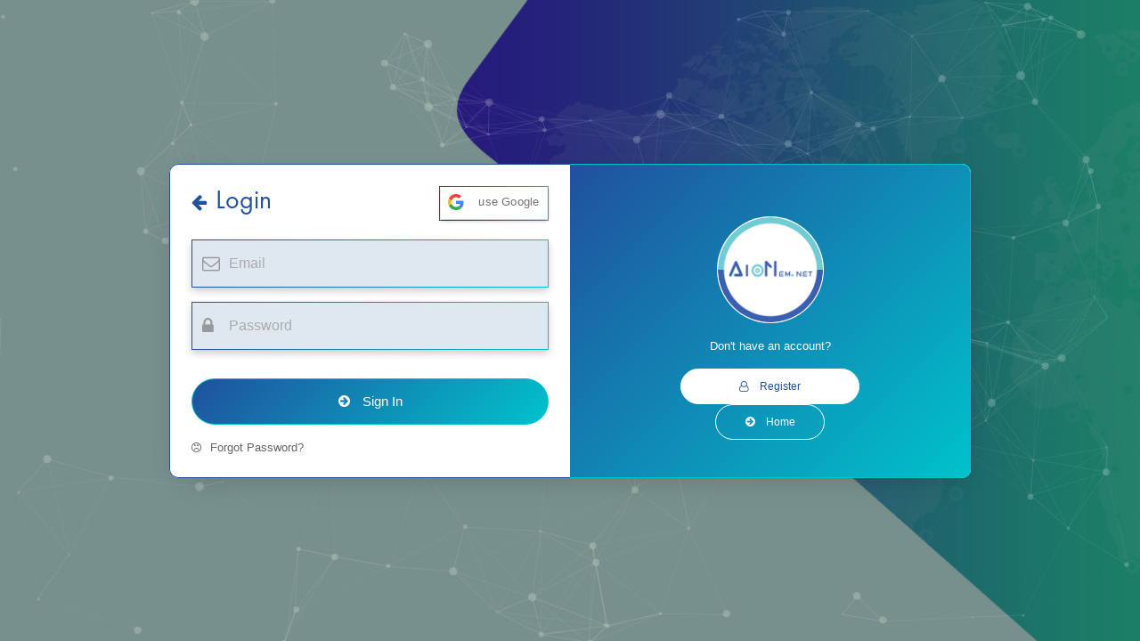

--- FILE ---
content_type: text/html;charset=UTF-8
request_url: https://aionem.net/dashboard/store/orders/;jsessionid=16991531EE7906C26EE7AD993214C5A1
body_size: 1983
content:



































































<html lang="en">
<head>
    



<base href=""/>

    









<title>Orders - Store • AIONEM.net</title>

<meta name="google-signin-client_id" content="1081952290416-32ic3t25abctk8baq55k56fhber912v1.apps.googleusercontent.com">

<meta name="aionem-net"
      content=""
      data-ui-context-path=""
      data-ui-content-root=""
      data-ui-home-path="/dashboard/store"
      data-ui-home-url="/dashboard/store"
      data-ui-mode="PUBLISH"
      data-ui-env="PROD"
      data-aionem-user=''
      data-aionem-user-role="">

<meta name="template" content="dashboard">
<meta name="viewport" content="width=device-width, initial-scale=1">
<meta name="thumbnail" content="/logo.png">
<meta charset="UTF-8">
<meta http-equiv="Content-Type" content="text/html; charset=UTF-8">

<meta name="twitter:card" content="summary">
<meta name="twitter:card" content="@AIONEM.net">
<meta name="theme-color" content="#0F2145">
<meta property="og:url" content="/auth/login">
<meta property="og:title" content="Orders - Store • AIONEM.net">
<meta property="og:image" content="/logo.png">

<link rel="icon" type="image/x-icon" href="/icon.png">
<link rel="manifest" href="/manifest.json" crossorigin="use-credentials">

<meta property="og:description" content="IT • Technology Partner for your business success
      AIONEM.net is a leading software engineering partner that’s empowering organizations across the globe with innovative solutions, unparalleled execution capabilities and unwavering focus on customer satisfaction.
      With our core in tech agility &amp; process orientation, we help businesses evolve &amp; elevate their value proposition &amp; look beyond technology.
      Why Choose AIONEM.net?
      Accredited Organization
      10+ Technologists
      10+ Customers Served
      3+ Years of Expertise
      ">
<meta name="description" content="IT • Technology Partner for your business success
      AIONEM.net is a leading software engineering partner that’s empowering organizations across the globe with innovative solutions, unparalleled execution capabilities and unwavering focus on customer satisfaction.
      With our core in tech agility &amp; process orientation, we help businesses evolve &amp; elevate their value proposition &amp; look beyond technology.
      Why Choose AIONEM.net?
      Accredited Organization
      10+ Technologists
      10+ Customers Served
      3+ Years of Expertise
      ">
<meta name="keywords" content="AIONEM.net, AIONEM.NET, AIONEM, software development, mobile development, IT company, email hosting, vps hosting, API, database, digital gadgets, programmers computers, AI software, artificial intelligent, IT support, professional IT training, payment system, Rwanda, Kigali,
      Database management,
      Hosting Company in Rwanda, Software Company in Rwanda, Free Hosting, Cheapest and Secured Hosting, .RW Domain Registrar,Free AkadomoRW , Free SSL Security, Free WebHosting, First Web hosting in Africa, Kigali Software Company, Kigali IT Information Technology Company, IT Training, Internship in Kigali,
      Web software company in Kigali, Rwanda, Best Web Design Company, Web development company Kigali Rwanda, Ecommerce Development company in Kigali Rwandas, Best IT services, web development company, app development company, Best company in, Services Kigali Rwanda, Services Company, company Kigali Rwanda, E-Commerce Development Company in Kigali Rwanda, Mobile app Development Company,
      Irembo, Irembo services, Rwanda ICT, Rwanda coding
      ">

<script type="application/ld+json">
    {
        "@context": "http://schema.org",
        "@type": "Organization",
        "name": "AIONEM.net",
        "url": "/en",
        "logo": "/logo.png",
        "email": "it@aionem.net",
        "telephone": "+250 789 406 606",
        "description": "IT • Technology Partner for your business success.",
        "numberOfEmployees": "11-50",
        "sameAs": [
            "https://linkedin.com/company/AIONEM-NET",
            "https://facebook.com/AIONEM.NET",
            "https://instagram.com/AIONEM_NET",
            "https://twitter.com/AIONEM_NET",
            "https://youtube.com/@aionem_net"
        ],
        "image": [
            "/logo.png"
        ],
        "contactPoint": [
            {
                "@type": "ContactPoint",
                "telephone": "+250 792 406 606",
                "contactType": "customer service"
            },
            {
                "@type": "ContactPoint",
                "telephone": "+250 792 406 607",
                "contactType": "technical support"
            },
            {
                "@type": "ContactPoint",
                "telephone": "+250 792 406 606",
                "contactType": "whatsapp"
            }
        ],
        "address": {
            "@type": "PostalAddress",
            "streetAddress": "KN 70 St",
            "addressLocality": "Kigali",
            "addressRegion": "Rw",
            "postalCode": "00250",
            "addressCountry": "RW"
        },
        "foundingDate": "2021",
        "founders": [
            {
                "@type": "Person",
                "name": "Alain NIYONEMA"
            }
        ]
    }
</script>

    





    
        <link rel="stylesheet" href="/ui.frontend/sdk/.css"/>
    
    


    





    
        <link rel="stylesheet" href="/ui.frontend/auth/.css"/>
    
    


    





    
        <link rel="stylesheet" href="/ui.frontend/dashboard/.css"/>
    
    


</head>
<body class="aionem-net aionem-net-dashboard dashboard-theme-dark">


    
    
        <script>
            window.location.replace('/auth/login?redirect=%2Fdashboard%2Fstore%2Forders%2F%3Bjsessionid%3D16991531EE7906C26EE7AD993214C5A1');
        </script>
    


</body>
</html>





--- FILE ---
content_type: text/html
request_url: https://aionem.net/auth/login/?redirect=%2Fdashboard%2Fstore%2Forders%2F%3Bjsessionid%3D16991531EE7906C26EE7AD993214C5A1
body_size: 3131
content:
<html lang="en"><head> <base href=""/> <title>Login • AIONEM.net</title><meta name="google-signin-client_id" content="1081952290416-32ic3t25abctk8baq55k56fhber912v1.apps.googleusercontent.com"><meta name="aionem-net" content="" data-ui-context-path="" data-ui-content-root="" data-ui-home-path="/auth" data-ui-home-url="/auth" data-ui-mode="PUBLISH" data-ui-env="PROD" data-aionem-user='' data-aionem-user-role=""><meta name="template" content="auth"><meta name="viewport" content="width=device-width, initial-scale=1"><meta name="thumbnail" content="/logo.png"><meta charset="UTF-8"><meta http-equiv="Content-Type" content="text/html; charset=UTF-8"><meta name="twitter:card" content="summary"><meta name="twitter:card" content="@AIONEM.NET"><meta name="theme-color" content="#0F2145"><meta property="og:url" content="/auth/login"><meta property="og:title" content="Login • AIONEM.net"><meta property="og:image" content="/logo.png"><link rel="icon" type="image/x-icon" href="/icon.png"><link rel="manifest" href="/manifest.json" crossorigin="use-credentials"><meta property="og:description" content="IT • Technology Partner for your business success AIONEM.net is a leading software engineering partner that’s empowering organizations across the globe with innovative solutions, unparalleled execution capabilities and unwavering focus on customer satisfaction. With our core in tech agility &amp; process orientation, we help businesses evolve &amp; elevate their value proposition &amp; look beyond technology. Why Choose AIONEM.net? Accredited Organization 10+ Technologists 10+ Customers Served 3+ Years of Expertise "><meta name="description" content="IT • Technology Partner for your business success AIONEM.net is a leading software engineering partner that’s empowering organizations across the globe with innovative solutions, unparalleled execution capabilities and unwavering focus on customer satisfaction. With our core in tech agility &amp; process orientation, we help businesses evolve &amp; elevate their value proposition &amp; look beyond technology. Why Choose AIONEM.net? Accredited Organization 10+ Technologists 10+ Customers Served 3+ Years of Expertise "><meta name="keywords" content="AIONEM.net, AIONEM.NET, AIONEM, software development, mobile development, IT company, email hosting, vps hosting, API, database, digital gadgets, programmers computers, AI software, artificial intelligent, IT support, professional IT training, payment system, Rwanda, Kigali, Database management, Hosting Company in Rwanda, Software Company in Rwanda, Free Hosting, Cheapest and Secured Hosting, .RW Domain Registrar,Free AkadomoRW , Free SSL Security, Free WebHosting, First Web hosting in Africa, Kigali Software Company, Kigali IT Information Technology Company, IT Training, Internship in Kigali, Web software company in Kigali, Rwanda, Best Web Design Company, Web development company Kigali Rwanda, Ecommerce Development company in Kigali Rwandas, Best IT services, web development company, app development company, Best company in, Services Kigali Rwanda, Services Company, company Kigali Rwanda, E-Commerce Development Company in Kigali Rwanda, Mobile app Development Company, Irembo, Irembo services, Rwanda ICT, Rwanda coding "><script type="application/ld+json">    {        "@context": "http://schema.org",        "@type": "Organization",        "name": "AIONEM.net",        "url": "/en",        "logo": "/logo.png",        "email": "it@aionem.net",        "telephone": "+250 789 406 606",        "description": "IT • Technology Partner for your business success.",        "numberOfEmployees": "11-50",        "sameAs": [            "https://linkedin.com/company/AIONEM-NET",            "https://facebook.com/AIONEM.NET",            "https://instagram.com/AIONEM_NET",            "https://twitter.com/AIONEM_NET",            "https://youtube.com/@aionem_net"        ],        "image": [            "/logo.png"        ],        "contactPoint": [            {                "@type": "ContactPoint",                "telephone": "+250 792 406 606",                "contactType": "customer service"            },            {                "@type": "ContactPoint",                "telephone": "+250 792 406 607",                "contactType": "technical support"            },            {                "@type": "ContactPoint",                "telephone": "+250 792 406 606",                "contactType": "whatsapp"            }        ],        "address": {            "@type": "PostalAddress",            "streetAddress": "KN 70 St",            "addressLocality": "Kigali",            "addressRegion": "Rw",            "postalCode": "00250",            "addressCountry": "RW"        },        "foundingDate": "2021",        "founders": [            {                "@type": "Person",                "name": "Alain NIYONEMA"            }        ]    }</script> <link rel="stylesheet" href="/ui.frontend/sdk/.css"/> <link rel="stylesheet" href="/ui.frontend/auth/.css"/> </head><body class="aionem-net aionem-net-auth"><div class="aionem-net-auth_header"></div><div class="aionem-net-auth_body"> <div class="aionem-net-herobanner-1"> <div class="aionem-net-particles"> <div id="aionem-net-particles" class="aionem-net-particles_container"> <canvas class="aionem-net-particles-canvas"></canvas> </div></div> <div class="aionem-net-auth auth-login" data-auth-login-link-redirect="/auth/login" data-auth-login-label-title="" data-auth-login-label-info="Don't have an account?" data-auth-login-label-on-logout="Logged out" data-auth-login-label-on-error="Something went wrong, please try again"> <div class="aionem-net-auth_container div-center"> <div class="aionem-net-auth_card d-md-flex justify-content-center aionem-net-border-shadow aionem-net-loader"> <div class="aionem-net-auth_section-2 px-2 py-4 px-lg-4 py-lg-4 text-center d-flex align-items-center order-md-last"> <div class="aionem-auth-logo text w-100"> <h2 class="aionem-auth-title m-b-16"> </h2> <img class="aionem-auth-photo aionem-image-border m-b-16" src="/ui.frontend/web/resources/images/logo/AIONEM.net.png" alt=""> <p class="aionem-auth-info text-white m-b-16 fs-13"> Don't have an account? </p> <div class="d-flex flex-wrap gap-8 justify-content-center"> <div class="aionem-net-auth-btn btn-white col-6 col-md-6 fs-12"> <a href="/auth/register"> <div class="d-inline m-r-10"> <span class="fa fa-user-o"></span> </div> Register </a> </div> <div class="aionem-net-auth-continue aionem-net-auth-btn btn-white col-6 col-md-6 fs-12 hidden"> <a href="javascript:(void(0));"> <div class="d-inline m-r-10"> <span class="fa fa-user-o"></span> </div> Continue </a> </div> <div class="aionem-net-auth-continue-google aionem-net-auth-btn btn-white col-7 col-md-6 fs-12 hidden"> <a href="javascript:(void(0));"> <div class="d-inline m-r-10"> <span class="fa fa-google"></span> </div> Continue with Google </a> </div> <div class="d-flex flex-wrap gap-8 justify-content-center col-md-12"> <div class="aionem-net-auth-btn btn-outline-white btn-white col-md-4 col-4 fs-12"> <a href="/"> <div class="d-inline m-r-10"> <span class="fa fa-arrow-circle-right"></span> </div> Home </a> </div> </div> </div> </div> </div> <div class="aionem-net-auth_section-1 px-4 py-4 px-lg-4 py-lg-4"> <div class="d-flex"> <div class="w-100"> <h3 class="d-flex align-items-center mt-0 mb-4"> <span class="fa fa-arrow-left fs-20 m-r-10 hov-pointer" onclick="window.history.length > 2 ? window.history.back() : window.location.replace('/en');"></span> Login </h3> </div> <div class="w-100"> <div class="aionem-net-auth_social-media d-flex justify-content-end"> <a class="social-icon d-flex align-items-center justify-content-center hidden"> <span class="fa fa-facebook"></span> </a> <div class="g-signin2 aionem-net-border-2" data-onsuccess="window.AIONEM_NET_Auth_Login.onGoogleSignIn()"> <div class="aionem-net-auth-google-login"> <i class="fa fa-google"></i> <div class="d-inline aionem-net-ui-load_loader"> use Google </div> </div> </div> <div class="aionem-net-auth-google-logout aionem-net-border-2 hidden"> <i class="fa fa-google"></i> Logout </div> </div> </div> </div> <form class="aionem-net-form auth-form" autocomplete="off" data-form-show-toast="false"> <div class="aionem-net-auth_login-email aionem-net-form_input_wrap form-input-validate m-b-16" data-form-validate="Email required" data-form-validate-check="Invalid Email" data-form-required="true" data-form-regex=""> <textarea class="form-input" type="text" name="email" placeholder="Email" autocomplete="off" spellcheck="false" rows="1"></textarea> <span class="form-focus-input"></span> <div class="form-symbol-input"> <span class="fa fa-envelope-o"></span> </div> </div> <div class="aionem-net-auth_login-phone aionem-net-form_input_wrap form-input-validate m-b-16 hidden" data-form-validate="Phone required" data-form-validate-check="Invalid Phone" data-form-required="true" data-form-regex=""> <textarea class="form-input" type="tel" name="phone" placeholder="Phone" autocomplete="off" spellcheck="false" rows="1"></textarea> <span class="form-focus-input"></span> <div class="form-symbol-input"> <span class="fa fa-phone"></span> </div> </div> <div class="aionem-net-auth_login-password aionem-net-form_input_wrap form-input-validate m-b-16" data-form-validate="Password required" data-form-validate-check="Invalid Password" data-form-required="true" data-form-regex=""> <textarea class="form-input" type="password" name="password" placeholder="Password" autocomplete="off" spellcheck="false" rows="1"></textarea> <span class="form-focus-input"></span> <div class="form-symbol-input"> <span class="fa fa-lock"></span> </div> </div> <div class="aionem-net-auth_login-token aionem-net-form_input_wrap form-input-validate m-b-16 hidden" data-form-validate="Token required" data-form-validate-check="Invalid Token" data-form-required="true" data-form-regex=""> <textarea class="form-input" type="password" name="token" placeholder="Token" autocomplete="off" spellcheck="false" rows="1"></textarea> <span class="form-focus-input"></span> <div class="form-symbol-input"> <span class="fa fa-lock"></span> </div> </div> <div class="aionem-net-form_btn-container m-b-16 p-t-16"> <button type="button" class="aionem-net-auth-btn-submit aionem-net-auth-btn aionem-net-auth-btn-primary form-btn-submit px-3"> <div class="d-inline m-r-10"> <span class="fa fa-arrow-circle-right"></span> </div> <div class="d-inline btn-label"> Sign In </div> </button> </div> <div class="aionem-net-form_btn-container d-flex"> <div class="w-50 text-left fs-13"> <a href="/auth/reset/"> <div class="d-inline m-r-6"> <span class="fa fa-frown-o"></span> </div> Forgot Password? </a> </div> <div class="w-50 text-right fs-13"> <a class="aionem-net-auth_login-reset hidden" href="javascript:(void(0));"> <div class="d-inline m-r-6"> <span class="fa fa-check-circle-o"></span> </div> Verify Account? </a> </div> </div> </form> </div> </div> </div> </div></div> </div><div class="aionem-net-auth_footer"></div> <script type="text/javascript" src="/ui.frontend/sdk/.js"></script> <script type="text/javascript" src="/ui.frontend/auth/.js"></script> </body></html>

--- FILE ---
content_type: text/css
request_url: https://aionem.net/ui.frontend/sdk/.css
body_size: 59676
content:

:root{--blue:#007bff;--breakpoint-lg:992px;--breakpoint-md:768px;--breakpoint-sm:576px;--breakpoint-xl:1200px;--breakpoint-xs:0;--cyan:#17a2b8;--danger:#dc3545;--dark:#343a40;--font-family-monospace:sfmono-regular,menlo,monaco,consolas,"Liberation Mono","Courier New",monospace;--font-family-sans-serif:-apple-system,blinkmacsystemfont,"Segoe UI",roboto,"Helvetica Neue",arial,sans-serif,"Apple Color Emoji","Segoe UI Emoji","Segoe UI Symbol";--gray:#6c757d;--gray-dark:#343a40;--green:#28a745;--indigo:#6610f2;--info:#17a2b8;--light:#f8f9fa;--orange:#fd7e14;--pink:#e83e8c;--primary:#007bff;--purple:#6f42c1;--red:#dc3545;--secondary:#6c757d;--success:#28a745;--teal:#20c997;--warning:#ffc107;--white:#fff;--yellow:#ffc107}*,*::before,*::after{box-sizing:border-box}html{font-family:sans-serif;line-height:1.15;-ms-overflow-style:scrollbar;-webkit-tap-highlight-color:transparent;-webkit-text-size-adjust:100%;-ms-text-size-adjust:100%}@-ms-viewport{width:device-width}article,aside,dialog,figcaption,figure,footer,header,hgroup,main,nav,section{display:block}body{background-color:#fff;color:#212529;font-family:-apple-system,blinkmacsystemfont,"Segoe UI",roboto,"Helvetica Neue",arial,sans-serif,"Apple Color Emoji","Segoe UI Emoji","Segoe UI Symbol";font-size:1rem;font-weight:400;line-height:1.5;margin:0;text-align:left}[tabindex="-1"]:focus{outline:0!important}hr{box-sizing:content-box;height:0;overflow:visible}h1,h2,h3,h4,h5,h6{margin-bottom:0.5rem;margin-top:0}p{margin-bottom:1rem;margin-top:0}abbr[title],abbr[data-original-title]{border-bottom:0;cursor:help;text-decoration:underline;-webkit-text-decoration:underline dotted;text-decoration:underline dotted}address{font-style:normal;line-height:inherit;margin-bottom:1rem}ol,ul,dl{margin-bottom:1rem;margin-top:0}ol ol,ul ul,ol ul,ul ol{margin-bottom:0}dt{font-weight:700}dd{margin-bottom:.5rem;margin-left:0}blockquote{margin:0 0 1rem}dfn{font-style:italic}b,strong{font-weight:900}small{font-size:80%}sub,sup{font-size:75%;line-height:0;position:relative;vertical-align:baseline}sub{bottom:-.25em}sup{top:-.5em}a{background-color:transparent;color:#007bff;text-decoration:none;-webkit-text-decoration-skip:objects}a:hover{color:#0056b3;text-decoration:underline}a:not([href]):not([tabindex]){text-decoration:none}a:not([href]):not([tabindex]):hover,a:not([href]):not([tabindex]):focus{text-decoration:none}a:not([href]):not([tabindex]):focus{outline:0}pre,code,kbd,samp{font-family:monospace,monospace;font-size:1em}pre{margin-bottom:1rem;margin-top:0;overflow:auto;-ms-overflow-style:scrollbar}figure{margin:0 0 1rem}img{border-style:none;vertical-align:middle}svg:not(:root){overflow:hidden}table{border-collapse:collapse}caption{caption-side:bottom;color:#6c757d;padding-bottom:0.75rem;padding-top:0.75rem;text-align:left}th{text-align:inherit}label{display:inline-block;margin-bottom:.5rem}button{border-radius:0}button:focus{outline:1px dotted;outline:5px auto -webkit-focus-ring-color}input,button,select,optgroup,textarea{font-family:inherit;font-size:inherit;line-height:inherit;margin:0}button,input{overflow:visible}button,select{text-transform:none}button,html [type="button"],[type="reset"],[type="submit"]{-webkit-appearance:button}button::-moz-focus-inner,[type="button"]::-moz-focus-inner,[type="reset"]::-moz-focus-inner,[type="submit"]::-moz-focus-inner{border-style:none;padding:0}input[type="radio"],input[type="checkbox"]{box-sizing:border-box;padding:0}input[type="date"],input[type="time"],input[type="datetime-local"],input[type="month"]{-webkit-appearance:listbox}textarea{overflow:auto;resize:vertical}fieldset{border:0;margin:0;min-width:0;padding:0}legend{color:inherit;display:block;font-size:1.5rem;line-height:inherit;margin-bottom:.5rem;max-width:100%;padding:0;white-space:normal;width:100%}progress{vertical-align:baseline}[type="number"]::-webkit-inner-spin-button,[type="number"]::-webkit-outer-spin-button{height:auto}[type="search"]{-webkit-appearance:none;outline-offset:-2px}[type="search"]::-webkit-search-cancel-button,[type="search"]::-webkit-search-decoration{-webkit-appearance:none}::-webkit-file-upload-button{-webkit-appearance:button;font:inherit}output{display:inline-block}summary{cursor:pointer;display:list-item}template{display:none}[hidden]{display:none!important}h1,h2,h3,h4,h5,h6,.h1,.h2,.h3,.h4,.h5,.h6{color:inherit;font-family:inherit;font-weight:500;line-height:1.2;margin-bottom:0.5rem}h1,.h1{font-size:2.5rem}h2,.h2{font-size:2rem}h3,.h3{font-size:1.75rem}h4,.h4{font-size:1.5rem}h5,.h5{font-size:1.25rem}h6,.h6{font-size:1rem}.lead{font-size:1.25rem;font-weight:300}.display-1{font-size:6rem;font-weight:300;line-height:1.2}.display-2{font-size:5.5rem;font-weight:300;line-height:1.2}.display-3{font-size:4.5rem;font-weight:300;line-height:1.2}.display-4{font-size:3.5rem;font-weight:300;line-height:1.2}hr{border:0;border-top:1px solid rgba(0,0,0,0.1);margin-bottom:1rem;margin-top:1rem}small,.small{font-size:80%;font-weight:400}mark,.mark{background-color:#fcf8e3;padding:0.2em}.list-unstyled{list-style:none;padding-left:0}.list-inline{list-style:none;padding-left:0}.list-inline-item{display:inline-block}.list-inline-item:not(:last-child){margin-right:0.5rem}.initialism{font-size:90%;text-transform:uppercase}.blockquote{font-size:1.25rem;margin-bottom:1rem}.blockquote-footer{color:#6c757d;display:block;font-size:80%}.blockquote-footer::before{content:"\2014 \00A0"}.img-fluid{height:auto;max-width:100%}.img-thumbnail{background-color:#fff;border:1px solid #dee2e6;border-radius:0.25rem;height:auto;max-width:100%;padding:0.25rem}.figure{display:inline-block}.figure-img{line-height:1;margin-bottom:0.5rem}.figure-caption{color:#6c757d;font-size:90%}code,kbd,pre,samp{font-family:sfmono-regular,menlo,monaco,consolas,"Liberation Mono","Courier New",monospace}code{color:#e83e8c;font-size:87.5%;word-break:break-word}a>code{color:inherit}kbd{background-color:#212529;border-radius:0.2rem;color:#fff;font-size:87.5%;padding:0.2rem 0.4rem}kbd kbd{font-size:100%;font-weight:700;padding:0}pre{color:#212529;display:block;font-size:87.5%}pre code{color:inherit;font-size:inherit;word-break:normal}.pre-scrollable{max-height:340px;overflow-y:scroll}.container-b{margin-left:auto;margin-right:auto;padding-left:15px;padding-right:15px;width:100%}@media (min-width: 576px){.container-b{max-width:540px}}@media (min-width: 768px){.container-b{max-width:720px}}@media (min-width: 992px){.container-b{max-width:960px}}@media (min-width: 1200px){.container-b{max-width:1140px}}.container-fluid{margin-left:auto;margin-right:auto;padding-left:15px;padding-right:15px;width:100%}.row{display:-webkit-box;display:-ms-flexbox;display:flex;-ms-flex-wrap:wrap;flex-wrap:wrap;margin-left:-15px;margin-right:-15px}.no-gutters{margin-left:0;margin-right:0}.no-gutters>.col,.no-gutters>[class*="col-"]{padding-left:0;padding-right:0}.col-1,.col-2,.col-3,.col-4,.col-5,.col-6,.col-7,.col-8,.col-9,.col-10,.col-11,.col-12,.col,.col-auto,.col-sm-1,.col-sm-2,.col-sm-3,.col-sm-4,.col-sm-5,.col-sm-6,.col-sm-7,.col-sm-8,.col-sm-9,.col-sm-10,.col-sm-11,.col-sm-12,.col-sm,.col-sm-auto,.col-md-1,.col-md-2,.col-md-3,.col-md-4,.col-md-5,.col-md-6,.col-md-7,.col-md-8,.col-md-9,.col-md-10,.col-md-11,.col-md-12,.col-md,.col-md-auto,.col-lg-1,.col-lg-2,.col-lg-3,.col-lg-4,.col-lg-5,.col-lg-6,.col-lg-7,.col-lg-8,.col-lg-9,.col-lg-10,.col-lg-11,.col-lg-12,.col-lg,.col-lg-auto,.col-xl-1,.col-xl-2,.col-xl-3,.col-xl-4,.col-xl-5,.col-xl-6,.col-xl-7,.col-xl-8,.col-xl-9,.col-xl-10,.col-xl-11,.col-xl-12,.col-xl,.col-xl-auto{min-height:1px;padding-left:15px;padding-right:15px;position:relative;width:100%}.col{-webkit-box-flex:1;flex-basis:0;flex-grow:1;-ms-flex-positive:1;-ms-flex-preferred-size:0;max-width:100%}.col-auto{-webkit-box-flex:0;-ms-flex:0 0 auto;flex:0 0 auto;max-width:none;width:auto}.col-1{-webkit-box-flex:0;-ms-flex:0 0 8.333333%;flex:0 0 8.333333%;max-width:8.333333%}.col-2{-webkit-box-flex:0;-ms-flex:0 0 16.666667%;flex:0 0 16.666667%;max-width:16.666667%}.col-3{-webkit-box-flex:0;-ms-flex:0 0 25%;flex:0 0 25%;max-width:25%}.col-4{-webkit-box-flex:0;-ms-flex:0 0 33.333333%;flex:0 0 33.333333%;max-width:33.333333%}.col-5{-webkit-box-flex:0;-ms-flex:0 0 41.666667%;flex:0 0 41.666667%;max-width:41.666667%}.col-5-5{-webkit-box-flex:0;-ms-flex:0 0 45.833334%;flex:0 0 45.833334%;max-width:45.833334%}.col-6{-webkit-box-flex:0;-ms-flex:0 0 50%;flex:0 0 50%;max-width:50%}.col-7{-webkit-box-flex:0;-ms-flex:0 0 58.333333%;flex:0 0 58.333333%;max-width:58.333333%}.col-8{-webkit-box-flex:0;-ms-flex:0 0 66.666667%;flex:0 0 66.666667%;max-width:66.666667%}.col-9{-webkit-box-flex:0;-ms-flex:0 0 75%;flex:0 0 75%;max-width:75%}.col-10{-webkit-box-flex:0;-ms-flex:0 0 83.333333%;flex:0 0 83.333333%;max-width:83.333333%}.col-11{-webkit-box-flex:0;-ms-flex:0 0 91.666667%;flex:0 0 91.666667%;max-width:91.666667%}.col-12{-webkit-box-flex:0;-ms-flex:0 0 100%;flex:0 0 100%;max-width:100%}.order-first{-webkit-box-ordinal-group:0;-ms-flex-order:-1;order:-1}.order-last{-webkit-box-ordinal-group:14;-ms-flex-order:13;order:13}.order-0{-webkit-box-ordinal-group:1;-ms-flex-order:0;order:0}.order-1{-webkit-box-ordinal-group:2;-ms-flex-order:1;order:1}.order-2{-webkit-box-ordinal-group:3;-ms-flex-order:2;order:2}.order-3{-webkit-box-ordinal-group:4;-ms-flex-order:3;order:3}.order-4{-webkit-box-ordinal-group:5;-ms-flex-order:4;order:4}.order-5{-webkit-box-ordinal-group:6;-ms-flex-order:5;order:5}.order-6{-webkit-box-ordinal-group:7;-ms-flex-order:6;order:6}.order-7{-webkit-box-ordinal-group:8;-ms-flex-order:7;order:7}.order-8{-webkit-box-ordinal-group:9;-ms-flex-order:8;order:8}.order-9{-webkit-box-ordinal-group:10;-ms-flex-order:9;order:9}.order-10{-webkit-box-ordinal-group:11;-ms-flex-order:10;order:10}.order-11{-webkit-box-ordinal-group:12;-ms-flex-order:11;order:11}.order-12{-webkit-box-ordinal-group:13;-ms-flex-order:12;order:12}.offset-1{margin-left:8.333333%}.offset-2{margin-left:16.666667%}.offset-3{margin-left:25%}.offset-4{margin-left:33.333333%}.offset-5{margin-left:41.666667%}.offset-6{margin-left:50%}.offset-7{margin-left:58.333333%}.offset-8{margin-left:66.666667%}.offset-9{margin-left:75%}.offset-10{margin-left:83.333333%}.offset-11{margin-left:91.666667%}@media (min-width: 576px){.col-sm{-webkit-box-flex:1;flex-basis:0;flex-grow:1;-ms-flex-positive:1;-ms-flex-preferred-size:0;max-width:100%}.col-sm-auto{-webkit-box-flex:0;-ms-flex:0 0 auto;flex:0 0 auto;max-width:none;width:auto}.col-sm-1{-webkit-box-flex:0;-ms-flex:0 0 8.333333%;flex:0 0 8.333333%;max-width:8.333333%}.col-sm-2{-webkit-box-flex:0;-ms-flex:0 0 16.666667%;flex:0 0 16.666667%;max-width:16.666667%}.col-sm-3{-webkit-box-flex:0;-ms-flex:0 0 25%;flex:0 0 25%;max-width:25%}.col-sm-4{-webkit-box-flex:0;-ms-flex:0 0 33.333333%;flex:0 0 33.333333%;max-width:33.333333%}.col-sm-5{-webkit-box-flex:0;-ms-flex:0 0 41.666667%;flex:0 0 41.666667%;max-width:41.666667%}.col-sm-6{-webkit-box-flex:0;-ms-flex:0 0 50%;flex:0 0 50%;max-width:50%}.col-sm-7{-webkit-box-flex:0;-ms-flex:0 0 58.333333%;flex:0 0 58.333333%;max-width:58.333333%}.col-sm-8{-webkit-box-flex:0;-ms-flex:0 0 66.666667%;flex:0 0 66.666667%;max-width:66.666667%}.col-sm-9{-webkit-box-flex:0;-ms-flex:0 0 75%;flex:0 0 75%;max-width:75%}.col-sm-10{-webkit-box-flex:0;-ms-flex:0 0 83.333333%;flex:0 0 83.333333%;max-width:83.333333%}.col-sm-11{-webkit-box-flex:0;-ms-flex:0 0 91.666667%;flex:0 0 91.666667%;max-width:91.666667%}.col-sm-12{-webkit-box-flex:0;-ms-flex:0 0 100%;flex:0 0 100%;max-width:100%}.order-sm-first{-webkit-box-ordinal-group:0;-ms-flex-order:-1;order:-1}.order-sm-last{-webkit-box-ordinal-group:14;-ms-flex-order:13;order:13}.order-sm-0{-webkit-box-ordinal-group:1;-ms-flex-order:0;order:0}.order-sm-1{-webkit-box-ordinal-group:2;-ms-flex-order:1;order:1}.order-sm-2{-webkit-box-ordinal-group:3;-ms-flex-order:2;order:2}.order-sm-3{-webkit-box-ordinal-group:4;-ms-flex-order:3;order:3}.order-sm-4{-webkit-box-ordinal-group:5;-ms-flex-order:4;order:4}.order-sm-5{-webkit-box-ordinal-group:6;-ms-flex-order:5;order:5}.order-sm-6{-webkit-box-ordinal-group:7;-ms-flex-order:6;order:6}.order-sm-7{-webkit-box-ordinal-group:8;-ms-flex-order:7;order:7}.order-sm-8{-webkit-box-ordinal-group:9;-ms-flex-order:8;order:8}.order-sm-9{-webkit-box-ordinal-group:10;-ms-flex-order:9;order:9}.order-sm-10{-webkit-box-ordinal-group:11;-ms-flex-order:10;order:10}.order-sm-11{-webkit-box-ordinal-group:12;-ms-flex-order:11;order:11}.order-sm-12{-webkit-box-ordinal-group:13;-ms-flex-order:12;order:12}.offset-sm-0{margin-left:0}.offset-sm-1{margin-left:8.333333%}.offset-sm-2{margin-left:16.666667%}.offset-sm-3{margin-left:25%}.offset-sm-4{margin-left:33.333333%}.offset-sm-5{margin-left:41.666667%}.offset-sm-6{margin-left:50%}.offset-sm-7{margin-left:58.333333%}.offset-sm-8{margin-left:66.666667%}.offset-sm-9{margin-left:75%}.offset-sm-10{margin-left:83.333333%}.offset-sm-11{margin-left:91.666667%}}@media (min-width: 768px){.col-md{-webkit-box-flex:1;flex-basis:0;flex-grow:1;-ms-flex-positive:1;-ms-flex-preferred-size:0;max-width:100%}.col-md-auto{-webkit-box-flex:0;-ms-flex:0 0 auto;flex:0 0 auto;max-width:none;width:auto}.col-md-1{-webkit-box-flex:0;-ms-flex:0 0 8.333333%;flex:0 0 8.333333%;max-width:8.333333%}.col-md-2{-webkit-box-flex:0;-ms-flex:0 0 16.666667%;flex:0 0 16.666667%;max-width:16.666667%}.col-md-3{-webkit-box-flex:0;-ms-flex:0 0 25%;flex:0 0 25%;max-width:25%}.col-md-4{-webkit-box-flex:0;-ms-flex:0 0 33.333333%;flex:0 0 33.333333%;max-width:33.333333%}.col-md-5{-webkit-box-flex:0;-ms-flex:0 0 41.666667%;flex:0 0 41.666667%;max-width:41.666667%}.col-md-6{-webkit-box-flex:0;-ms-flex:0 0 50%;flex:0 0 50%;max-width:50%}.col-md-7{-webkit-box-flex:0;-ms-flex:0 0 58.333333%;flex:0 0 58.333333%;max-width:58.333333%}.col-md-8{-webkit-box-flex:0;-ms-flex:0 0 66.666667%;flex:0 0 66.666667%;max-width:66.666667%}.col-md-9{-webkit-box-flex:0;-ms-flex:0 0 75%;flex:0 0 75%;max-width:75%}.col-md-10{-webkit-box-flex:0;-ms-flex:0 0 83.333333%;flex:0 0 83.333333%;max-width:83.333333%}.col-md-11{-webkit-box-flex:0;-ms-flex:0 0 91.666667%;flex:0 0 91.666667%;max-width:91.666667%}.col-md-12{-webkit-box-flex:0;-ms-flex:0 0 100%;flex:0 0 100%;max-width:100%}.order-md-first{-webkit-box-ordinal-group:0;-ms-flex-order:-1;order:-1}.order-md-last{-webkit-box-ordinal-group:14;-ms-flex-order:13;order:13}.order-md-0{-webkit-box-ordinal-group:1;-ms-flex-order:0;order:0}.order-md-1{-webkit-box-ordinal-group:2;-ms-flex-order:1;order:1}.order-md-2{-webkit-box-ordinal-group:3;-ms-flex-order:2;order:2}.order-md-3{-webkit-box-ordinal-group:4;-ms-flex-order:3;order:3}.order-md-4{-webkit-box-ordinal-group:5;-ms-flex-order:4;order:4}.order-md-5{-webkit-box-ordinal-group:6;-ms-flex-order:5;order:5}.order-md-6{-webkit-box-ordinal-group:7;-ms-flex-order:6;order:6}.order-md-7{-webkit-box-ordinal-group:8;-ms-flex-order:7;order:7}.order-md-8{-webkit-box-ordinal-group:9;-ms-flex-order:8;order:8}.order-md-9{-webkit-box-ordinal-group:10;-ms-flex-order:9;order:9}.order-md-10{-webkit-box-ordinal-group:11;-ms-flex-order:10;order:10}.order-md-11{-webkit-box-ordinal-group:12;-ms-flex-order:11;order:11}.order-md-12{-webkit-box-ordinal-group:13;-ms-flex-order:12;order:12}.offset-md-0{margin-left:0}.offset-md-1{margin-left:8.333333%}.offset-md-2{margin-left:16.666667%}.offset-md-3{margin-left:25%}.offset-md-4{margin-left:33.333333%}.offset-md-5{margin-left:41.666667%}.offset-md-6{margin-left:50%}.offset-md-7{margin-left:58.333333%}.offset-md-8{margin-left:66.666667%}.offset-md-9{margin-left:75%}.offset-md-10{margin-left:83.333333%}.offset-md-11{margin-left:91.666667%}}@media (min-width: 992px){.col-lg{-webkit-box-flex:1;flex-basis:0;flex-grow:1;-ms-flex-positive:1;-ms-flex-preferred-size:0;max-width:100%}.col-lg-auto{-webkit-box-flex:0;-ms-flex:0 0 auto;flex:0 0 auto;max-width:none;width:auto}.col-lg-1{-webkit-box-flex:0;-ms-flex:0 0 8.333333%;flex:0 0 8.333333%;max-width:8.333333%}.col-lg-2{-webkit-box-flex:0;-ms-flex:0 0 16.666667%;flex:0 0 16.666667%;max-width:16.666667%}.col-lg-3{-webkit-box-flex:0;-ms-flex:0 0 25%;flex:0 0 25%;max-width:25%}.col-lg-4{-webkit-box-flex:0;-ms-flex:0 0 33.333333%;flex:0 0 33.333333%;max-width:33.333333%}.col-lg-5{-webkit-box-flex:0;-ms-flex:0 0 41.666667%;flex:0 0 41.666667%;max-width:41.666667%}.col-lg-6{-webkit-box-flex:0;-ms-flex:0 0 50%;flex:0 0 50%;max-width:50%}.col-lg-7{-webkit-box-flex:0;-ms-flex:0 0 58.333333%;flex:0 0 58.333333%;max-width:58.333333%}.col-lg-8{-webkit-box-flex:0;-ms-flex:0 0 66.666667%;flex:0 0 66.666667%;max-width:66.666667%}.col-lg-9{-webkit-box-flex:0;-ms-flex:0 0 75%;flex:0 0 75%;max-width:75%}.col-lg-10{-webkit-box-flex:0;-ms-flex:0 0 83.333333%;flex:0 0 83.333333%;max-width:83.333333%}.col-lg-11{-webkit-box-flex:0;-ms-flex:0 0 91.666667%;flex:0 0 91.666667%;max-width:91.666667%}.col-lg-12{-webkit-box-flex:0;-ms-flex:0 0 100%;flex:0 0 100%;max-width:100%}.order-lg-first{-webkit-box-ordinal-group:0;-ms-flex-order:-1;order:-1}.order-lg-last{-webkit-box-ordinal-group:14;-ms-flex-order:13;order:13}.order-lg-0{-webkit-box-ordinal-group:1;-ms-flex-order:0;order:0}.order-lg-1{-webkit-box-ordinal-group:2;-ms-flex-order:1;order:1}.order-lg-2{-webkit-box-ordinal-group:3;-ms-flex-order:2;order:2}.order-lg-3{-webkit-box-ordinal-group:4;-ms-flex-order:3;order:3}.order-lg-4{-webkit-box-ordinal-group:5;-ms-flex-order:4;order:4}.order-lg-5{-webkit-box-ordinal-group:6;-ms-flex-order:5;order:5}.order-lg-6{-webkit-box-ordinal-group:7;-ms-flex-order:6;order:6}.order-lg-7{-webkit-box-ordinal-group:8;-ms-flex-order:7;order:7}.order-lg-8{-webkit-box-ordinal-group:9;-ms-flex-order:8;order:8}.order-lg-9{-webkit-box-ordinal-group:10;-ms-flex-order:9;order:9}.order-lg-10{-webkit-box-ordinal-group:11;-ms-flex-order:10;order:10}.order-lg-11{-webkit-box-ordinal-group:12;-ms-flex-order:11;order:11}.order-lg-12{-webkit-box-ordinal-group:13;-ms-flex-order:12;order:12}.offset-lg-0{margin-left:0}.offset-lg-1{margin-left:8.333333%}.offset-lg-2{margin-left:16.666667%}.offset-lg-3{margin-left:25%}.offset-lg-4{margin-left:33.333333%}.offset-lg-5{margin-left:41.666667%}.offset-lg-6{margin-left:50%}.offset-lg-7{margin-left:58.333333%}.offset-lg-8{margin-left:66.666667%}.offset-lg-9{margin-left:75%}.offset-lg-10{margin-left:83.333333%}.offset-lg-11{margin-left:91.666667%}}@media (min-width: 1200px){.col-xl{-webkit-box-flex:1;flex-basis:0;flex-grow:1;-ms-flex-positive:1;-ms-flex-preferred-size:0;max-width:100%}.col-xl-auto{-webkit-box-flex:0;-ms-flex:0 0 auto;flex:0 0 auto;max-width:none;width:auto}.col-xl-1{-webkit-box-flex:0;-ms-flex:0 0 8.333333%;flex:0 0 8.333333%;max-width:8.333333%}.col-xl-2{-webkit-box-flex:0;-ms-flex:0 0 16.666667%;flex:0 0 16.666667%;max-width:16.666667%}.col-xl-3{-webkit-box-flex:0;-ms-flex:0 0 25%;flex:0 0 25%;max-width:25%}.col-xl-4{-webkit-box-flex:0;-ms-flex:0 0 33.333333%;flex:0 0 33.333333%;max-width:33.333333%}.col-xl-5{-webkit-box-flex:0;-ms-flex:0 0 41.666667%;flex:0 0 41.666667%;max-width:41.666667%}.col-xl-6{-webkit-box-flex:0;-ms-flex:0 0 50%;flex:0 0 50%;max-width:50%}.col-xl-7{-webkit-box-flex:0;-ms-flex:0 0 58.333333%;flex:0 0 58.333333%;max-width:58.333333%}.col-xl-8{-webkit-box-flex:0;-ms-flex:0 0 66.666667%;flex:0 0 66.666667%;max-width:66.666667%}.col-xl-9{-webkit-box-flex:0;-ms-flex:0 0 75%;flex:0 0 75%;max-width:75%}.col-xl-10{-webkit-box-flex:0;-ms-flex:0 0 83.333333%;flex:0 0 83.333333%;max-width:83.333333%}.col-xl-11{-webkit-box-flex:0;-ms-flex:0 0 91.666667%;flex:0 0 91.666667%;max-width:91.666667%}.col-xl-12{-webkit-box-flex:0;-ms-flex:0 0 100%;flex:0 0 100%;max-width:100%}.order-xl-first{-webkit-box-ordinal-group:0;-ms-flex-order:-1;order:-1}.order-xl-last{-webkit-box-ordinal-group:14;-ms-flex-order:13;order:13}.order-xl-0{-webkit-box-ordinal-group:1;-ms-flex-order:0;order:0}.order-xl-1{-webkit-box-ordinal-group:2;-ms-flex-order:1;order:1}.order-xl-2{-webkit-box-ordinal-group:3;-ms-flex-order:2;order:2}.order-xl-3{-webkit-box-ordinal-group:4;-ms-flex-order:3;order:3}.order-xl-4{-webkit-box-ordinal-group:5;-ms-flex-order:4;order:4}.order-xl-5{-webkit-box-ordinal-group:6;-ms-flex-order:5;order:5}.order-xl-6{-webkit-box-ordinal-group:7;-ms-flex-order:6;order:6}.order-xl-7{-webkit-box-ordinal-group:8;-ms-flex-order:7;order:7}.order-xl-8{-webkit-box-ordinal-group:9;-ms-flex-order:8;order:8}.order-xl-9{-webkit-box-ordinal-group:10;-ms-flex-order:9;order:9}.order-xl-10{-webkit-box-ordinal-group:11;-ms-flex-order:10;order:10}.order-xl-11{-webkit-box-ordinal-group:12;-ms-flex-order:11;order:11}.order-xl-12{-webkit-box-ordinal-group:13;-ms-flex-order:12;order:12}.offset-xl-0{margin-left:0}.offset-xl-1{margin-left:8.333333%}.offset-xl-2{margin-left:16.666667%}.offset-xl-3{margin-left:25%}.offset-xl-4{margin-left:33.333333%}.offset-xl-5{margin-left:41.666667%}.offset-xl-6{margin-left:50%}.offset-xl-7{margin-left:58.333333%}.offset-xl-8{margin-left:66.666667%}.offset-xl-9{margin-left:75%}.offset-xl-10{margin-left:83.333333%}.offset-xl-11{margin-left:91.666667%}}.table{background-color:transparent;margin-bottom:1rem;max-width:100%;width:100%}.table th,.table td{border-top:1px solid #dee2e6;padding:0.75rem;vertical-align:top}.table thead th{border-bottom:2px solid #dee2e6;vertical-align:bottom}.table tbody+tbody{border-top:2px solid #dee2e6}.table .table{background-color:#fff}.table-sm th,.table-sm td{padding:0.3rem}.table-bordered{border:1px solid #dee2e6}.table-bordered th,.table-bordered td{border:1px solid #dee2e6}.table-bordered thead th,.table-bordered thead td{border-bottom-width:2px}.table-striped tbody tr:nth-of-type(odd){background-color:rgba(0,0,0,0.05)}.table-hover tbody tr:hover{background-color:rgba(0,0,0,0.075)}.table-primary,.table-primary>th,.table-primary>td{background-color:#b8daff}.table-hover .table-primary:hover{background-color:#9fcdff}.table-hover .table-primary:hover>td,.table-hover .table-primary:hover>th{background-color:#9fcdff}.table-secondary,.table-secondary>th,.table-secondary>td{background-color:#d6d8db}.table-hover .table-secondary:hover{background-color:#c8cbcf}.table-hover .table-secondary:hover>td,.table-hover .table-secondary:hover>th{background-color:#c8cbcf}.table-success,.table-success>th,.table-success>td{background-color:#c3e6cb}.table-hover .table-success:hover{background-color:#b1dfbb}.table-hover .table-success:hover>td,.table-hover .table-success:hover>th{background-color:#b1dfbb}.table-info,.table-info>th,.table-info>td{background-color:#bee5eb}.table-hover .table-info:hover{background-color:#abdde5}.table-hover .table-info:hover>td,.table-hover .table-info:hover>th{background-color:#abdde5}.table-warning,.table-warning>th,.table-warning>td{background-color:#ffeeba}.table-hover .table-warning:hover{background-color:#ffe8a1}.table-hover .table-warning:hover>td,.table-hover .table-warning:hover>th{background-color:#ffe8a1}.table-danger,.table-danger>th,.table-danger>td{background-color:#f5c6cb}.table-hover .table-danger:hover{background-color:#f1b0b7}.table-hover .table-danger:hover>td,.table-hover .table-danger:hover>th{background-color:#f1b0b7}.table-light,.table-light>th,.table-light>td{background-color:#fdfdfe}.table-hover .table-light:hover{background-color:#ececf6}.table-hover .table-light:hover>td,.table-hover .table-light:hover>th{background-color:#ececf6}.table-dark,.table-dark>th,.table-dark>td{background-color:#c6c8ca}.table-hover .table-dark:hover{background-color:#b9bbbe}.table-hover .table-dark:hover>td,.table-hover .table-dark:hover>th{background-color:#b9bbbe}.table-active,.table-active>th,.table-active>td{background-color:rgba(0,0,0,0.075)}.table-hover .table-active:hover{background-color:rgba(0,0,0,0.075)}.table-hover .table-active:hover>td,.table-hover .table-active:hover>th{background-color:rgba(0,0,0,0.075)}.table .thead-dark th{background-color:#212529;border-color:#32383e;color:#fff}.table .thead-light th{background-color:#e9ecef;border-color:#dee2e6;color:#495057}.table-dark{background-color:#212529;color:#fff}.table-dark th,.table-dark td,.table-dark thead th{border-color:#32383e}.table-dark.table-bordered{border:0}.table-dark.table-striped tbody tr:nth-of-type(odd){background-color:rgba(255,255,255,0.05)}.table-dark.table-hover tbody tr:hover{background-color:rgba(255,255,255,0.075)}@media (max-width: 575.98px){.table-responsive-sm{display:block;-webkit-overflow-scrolling:touch;-ms-overflow-style:-ms-autohiding-scrollbar;overflow-x:auto;width:100%}.table-responsive-sm>.table-bordered{border:0}}@media (max-width: 767.98px){.table-responsive-md{display:block;-webkit-overflow-scrolling:touch;-ms-overflow-style:-ms-autohiding-scrollbar;overflow-x:auto;width:100%}.table-responsive-md>.table-bordered{border:0}}@media (max-width: 991.98px){.table-responsive-lg{display:block;-webkit-overflow-scrolling:touch;-ms-overflow-style:-ms-autohiding-scrollbar;overflow-x:auto;width:100%}.table-responsive-lg>.table-bordered{border:0}}@media (max-width: 1199.98px){.table-responsive-xl{display:block;-webkit-overflow-scrolling:touch;-ms-overflow-style:-ms-autohiding-scrollbar;overflow-x:auto;width:100%}.table-responsive-xl>.table-bordered{border:0}}.table-responsive{display:block;-webkit-overflow-scrolling:touch;-ms-overflow-style:-ms-autohiding-scrollbar;overflow-x:auto;width:100%}.table-responsive>.table-bordered{border:0}.form-control{background-clip:padding-box;background-color:#fff;border:1px solid #ced4da;border-radius:0.25rem;color:#495057;display:block;font-size:1rem;line-height:1.5;padding:0.375rem 0.75rem;transition:border-color 0.15s ease-in-out,box-shadow 0.15s ease-in-out;width:100%}.form-control::-ms-expand{background-color:transparent;border:0}.form-control:focus{background-color:#fff;border-color:#80bdff;box-shadow:0 0 0 0.2rem rgba(0,123,255,0.25);color:#495057;outline:0}.form-control::-webkit-input-placeholder{color:#6c757d;opacity:1}.form-control::-moz-placeholder{color:#6c757d;opacity:1}.form-control:-ms-input-placeholder{color:#6c757d;opacity:1}.form-control::-ms-input-placeholder{color:#6c757d;opacity:1}.form-control::placeholder{color:#6c757d;opacity:1}.form-control:disabled,.form-control[readonly]{background-color:#e9ecef;opacity:0.6!important}select.form-control:not([size]):not([multiple]){height:calc(2.25rem + 2px)}select.form-control:focus::-ms-value{background-color:#fff;color:#495057}.form-control-file,.form-control-range{display:block;width:100%}.col-form-label{font-size:inherit;line-height:1.5;margin-bottom:0;padding-bottom:calc(0.375rem + 1px);padding-top:calc(0.375rem + 1px)}.col-form-label-lg{font-size:1.25rem;line-height:1.5;padding-bottom:calc(0.5rem + 1px);padding-top:calc(0.5rem + 1px)}.col-form-label-sm{font-size:0.875rem;line-height:1.5;padding-bottom:calc(0.25rem + 1px);padding-top:calc(0.25rem + 1px)}.form-control-plaintext{background-color:transparent;border:solid transparent;border-width:1px 0;display:block;line-height:1.5;margin-bottom:0;padding-bottom:0.375rem;padding-top:0.375rem;width:100%}.form-control-plaintext.form-control-sm,.input-group-sm>.form-control-plaintext.form-control,.input-group-sm>.input-group-prepend>.form-control-plaintext.input-group-text,.input-group-sm>.input-group-append>.form-control-plaintext.input-group-text,.input-group-sm>.input-group-prepend>.form-control-plaintext.btn,.input-group-sm>.input-group-append>.form-control-plaintext.btn,.form-control-plaintext.form-control-lg,.input-group-lg>.form-control-plaintext.form-control,.input-group-lg>.input-group-prepend>.form-control-plaintext.input-group-text,.input-group-lg>.input-group-append>.form-control-plaintext.input-group-text,.input-group-lg>.input-group-prepend>.form-control-plaintext.btn,.input-group-lg>.input-group-append>.form-control-plaintext.btn{padding-left:0;padding-right:0}.form-control-sm,.input-group-sm>.form-control,.input-group-sm>.input-group-prepend>.input-group-text,.input-group-sm>.input-group-append>.input-group-text,.input-group-sm>.input-group-prepend>.btn,.input-group-sm>.input-group-append>.btn{border-radius:0.2rem;font-size:0.875rem;line-height:1.5;padding:0.25rem 0.5rem}select.form-control-sm:not([size]):not([multiple]),.input-group-sm>select.form-control:not([size]):not([multiple]),.input-group-sm>.input-group-prepend>select.input-group-text:not([size]):not([multiple]),.input-group-sm>.input-group-append>select.input-group-text:not([size]):not([multiple]),.input-group-sm>.input-group-prepend>select.btn:not([size]):not([multiple]),.input-group-sm>.input-group-append>select.btn:not([size]):not([multiple]){height:calc(1.8125rem + 2px)}.form-control-lg,.input-group-lg>.form-control,.input-group-lg>.input-group-prepend>.input-group-text,.input-group-lg>.input-group-append>.input-group-text,.input-group-lg>.input-group-prepend>.btn,.input-group-lg>.input-group-append>.btn{border-radius:0.3rem;font-size:1.25rem;line-height:1.5;padding:0.5rem 1rem}select.form-control-lg:not([size]):not([multiple]),.input-group-lg>select.form-control:not([size]):not([multiple]),.input-group-lg>.input-group-prepend>select.input-group-text:not([size]):not([multiple]),.input-group-lg>.input-group-append>select.input-group-text:not([size]):not([multiple]),.input-group-lg>.input-group-prepend>select.btn:not([size]):not([multiple]),.input-group-lg>.input-group-append>select.btn:not([size]):not([multiple]){height:calc(2.875rem + 2px)}.form-group{margin-bottom:1rem}.form-text{display:block;margin-top:0.25rem}.form-row{display:-webkit-box;display:-ms-flexbox;display:flex;-ms-flex-wrap:wrap;flex-wrap:wrap;margin-left:-5px;margin-right:-5px}.form-row>.col,.form-row>[class*="col-"]{padding-left:5px;padding-right:5px}.form-check{display:block;padding-left:1.25rem;position:relative}.form-check-input{margin-left:-1.25rem;margin-top:0.3rem;position:absolute}.form-check-input:disabled~.form-check-label{color:#6c757d}.form-check-label{margin-bottom:0}.form-check-inline{align-items:center;-webkit-box-align:center;display:-webkit-inline-box;display:-ms-inline-flexbox;display:inline-flex;-ms-flex-align:center;margin-right:0.75rem;padding-left:0}.form-check-inline .form-check-input{margin-left:0;margin-right:0.3125rem;margin-top:0;position:static}.valid-feedback{color:#28a745;display:none;font-size:80%;margin-top:0.25rem;width:100%}.valid-tooltip{background-color:rgba(40,167,69,0.8);border-radius:.2rem;color:#fff;display:none;font-size:.875rem;line-height:1;margin-top:.1rem;max-width:100%;padding:.5rem;position:absolute;top:100%;z-index:5}.was-validated .form-control:valid,.form-control.is-valid,.was-validated
.custom-select:valid,.custom-select.is-valid{border-color:#28a745}.was-validated .form-control:valid:focus,.form-control.is-valid:focus,.was-validated
.custom-select:valid:focus,.custom-select.is-valid:focus{border-color:#28a745;box-shadow:0 0 0 0.2rem rgba(40,167,69,0.25)}.was-validated .form-control:valid~.valid-feedback,.was-validated .form-control:valid~.valid-tooltip,.form-control.is-valid~.valid-feedback,.form-control.is-valid~.valid-tooltip,.was-validated
.custom-select:valid~.valid-feedback,.was-validated
.custom-select:valid~.valid-tooltip,.custom-select.is-valid~.valid-feedback,.custom-select.is-valid~.valid-tooltip{display:block}.was-validated .form-check-input:valid~.form-check-label,.form-check-input.is-valid~.form-check-label{color:#28a745}.was-validated .form-check-input:valid~.valid-feedback,.was-validated .form-check-input:valid~.valid-tooltip,.form-check-input.is-valid~.valid-feedback,.form-check-input.is-valid~.valid-tooltip{display:block}.was-validated .custom-control-input:valid~.custom-control-label,.custom-control-input.is-valid~.custom-control-label{color:#28a745}.was-validated .custom-control-input:valid~.custom-control-label::before,.custom-control-input.is-valid~.custom-control-label::before{background-color:#71dd8a}.was-validated .custom-control-input:valid~.valid-feedback,.was-validated .custom-control-input:valid~.valid-tooltip,.custom-control-input.is-valid~.valid-feedback,.custom-control-input.is-valid~.valid-tooltip{display:block}.was-validated .custom-control-input:valid:checked~.custom-control-label::before,.custom-control-input.is-valid:checked~.custom-control-label::before{background-color:#34ce57}.was-validated .custom-control-input:valid:focus~.custom-control-label::before,.custom-control-input.is-valid:focus~.custom-control-label::before{box-shadow:0 0 0 1px #fff,0 0 0 0.2rem rgba(40,167,69,0.25)}.was-validated .custom-file-input:valid~.custom-file-label,.custom-file-input.is-valid~.custom-file-label{border-color:#28a745}.was-validated .custom-file-input:valid~.custom-file-label::before,.custom-file-input.is-valid~.custom-file-label::before{border-color:inherit}.was-validated .custom-file-input:valid~.valid-feedback,.was-validated .custom-file-input:valid~.valid-tooltip,.custom-file-input.is-valid~.valid-feedback,.custom-file-input.is-valid~.valid-tooltip{display:block}.was-validated .custom-file-input:valid:focus~.custom-file-label,.custom-file-input.is-valid:focus~.custom-file-label{box-shadow:0 0 0 0.2rem rgba(40,167,69,0.25)}.invalid-feedback{color:#dc3545;display:none;font-size:80%;margin-top:0.25rem;width:100%}.invalid-tooltip{background-color:rgba(220,53,69,0.8);border-radius:.2rem;color:#fff;display:none;font-size:.875rem;line-height:1;margin-top:.1rem;max-width:100%;padding:.5rem;position:absolute;top:100%;z-index:5}.was-validated .form-control:invalid,.form-control.is-invalid,.was-validated
.custom-select:invalid,.custom-select.is-invalid{border-color:#dc3545}.was-validated .form-control:invalid:focus,.form-control.is-invalid:focus,.was-validated
.custom-select:invalid:focus,.custom-select.is-invalid:focus{border-color:#dc3545;box-shadow:0 0 0 0.2rem rgba(220,53,69,0.25)}.was-validated .form-control:invalid~.invalid-feedback,.was-validated .form-control:invalid~.invalid-tooltip,.form-control.is-invalid~.invalid-feedback,.form-control.is-invalid~.invalid-tooltip,.was-validated
.custom-select:invalid~.invalid-feedback,.was-validated
.custom-select:invalid~.invalid-tooltip,.custom-select.is-invalid~.invalid-feedback,.custom-select.is-invalid~.invalid-tooltip{display:block}.was-validated .form-check-input:invalid~.form-check-label,.form-check-input.is-invalid~.form-check-label{color:#dc3545}.was-validated .form-check-input:invalid~.invalid-feedback,.was-validated .form-check-input:invalid~.invalid-tooltip,.form-check-input.is-invalid~.invalid-feedback,.form-check-input.is-invalid~.invalid-tooltip{display:block}.was-validated .custom-control-input:invalid~.custom-control-label,.custom-control-input.is-invalid~.custom-control-label{color:#dc3545}.was-validated .custom-control-input:invalid~.custom-control-label::before,.custom-control-input.is-invalid~.custom-control-label::before{background-color:#efa2a9}.was-validated .custom-control-input:invalid~.invalid-feedback,.was-validated .custom-control-input:invalid~.invalid-tooltip,.custom-control-input.is-invalid~.invalid-feedback,.custom-control-input.is-invalid~.invalid-tooltip{display:block}.was-validated .custom-control-input:invalid:checked~.custom-control-label::before,.custom-control-input.is-invalid:checked~.custom-control-label::before{background-color:#e4606d}.was-validated .custom-control-input:invalid:focus~.custom-control-label::before,.custom-control-input.is-invalid:focus~.custom-control-label::before{box-shadow:0 0 0 1px #fff,0 0 0 0.2rem rgba(220,53,69,0.25)}.was-validated .custom-file-input:invalid~.custom-file-label,.custom-file-input.is-invalid~.custom-file-label{border-color:#dc3545}.was-validated .custom-file-input:invalid~.custom-file-label::before,.custom-file-input.is-invalid~.custom-file-label::before{border-color:inherit}.was-validated .custom-file-input:invalid~.invalid-feedback,.was-validated .custom-file-input:invalid~.invalid-tooltip,.custom-file-input.is-invalid~.invalid-feedback,.custom-file-input.is-invalid~.invalid-tooltip{display:block}.was-validated .custom-file-input:invalid:focus~.custom-file-label,.custom-file-input.is-invalid:focus~.custom-file-label{box-shadow:0 0 0 0.2rem rgba(220,53,69,0.25)}.form-inline{align-items:center;-webkit-box-align:center;-webkit-box-direction:normal;-webkit-box-orient:horizontal;display:-webkit-box;display:-ms-flexbox;display:flex;-ms-flex-align:center;-ms-flex-flow:row wrap;flex-flow:row wrap}.form-inline .form-check{width:100%}@media (min-width: 576px){.form-inline label{align-items:center;-webkit-box-align:center;-webkit-box-pack:center;display:-webkit-box;display:-ms-flexbox;display:flex;-ms-flex-align:center;-ms-flex-pack:center;justify-content:center;margin-bottom:0}.form-inline .form-group{align-items:center;-webkit-box-align:center;-webkit-box-direction:normal;-webkit-box-flex:0;-webkit-box-orient:horizontal;display:-webkit-box;display:-ms-flexbox;display:flex;-ms-flex:0 0 auto;flex:0 0 auto;-ms-flex-align:center;-ms-flex-flow:row wrap;flex-flow:row wrap;margin-bottom:0}.form-inline .form-control{display:inline-block;vertical-align:middle;width:auto}.form-inline .form-control-plaintext{display:inline-block}.form-inline .input-group{width:auto}.form-inline .form-check{align-items:center;-webkit-box-align:center;-webkit-box-pack:center;display:-webkit-box;display:-ms-flexbox;display:flex;-ms-flex-align:center;-ms-flex-pack:center;justify-content:center;padding-left:0;width:auto}.form-inline .form-check-input{margin-left:0;margin-right:0.25rem;margin-top:0;position:relative}.form-inline .custom-control{align-items:center;-webkit-box-align:center;-webkit-box-pack:center;-ms-flex-align:center;-ms-flex-pack:center;justify-content:center}.form-inline .custom-control-label{margin-bottom:0}}.btn{border:1px solid transparent;border-radius:0.25rem;display:inline-block;font-size:1rem;font-weight:400;line-height:1.5;padding:0.375rem 0.75rem;text-align:center;transition:color 0.15s ease-in-out,background-color 0.15s ease-in-out,border-color 0.15s ease-in-out,box-shadow 0.15s ease-in-out;-webkit-user-select:none;-moz-user-select:none;-ms-user-select:none;user-select:none;vertical-align:middle;white-space:nowrap}.btn:hover,.btn:focus{text-decoration:none}.btn:focus,.btn.focus{box-shadow:0 0 0 0.2rem rgba(0,123,255,0.25);outline:0}.btn.disabled,.btn:disabled{opacity:0.65}.btn:not(:disabled):not(.disabled){cursor:pointer}.btn:not(:disabled):not(.disabled):active,.btn:not(:disabled):not(.disabled).active{background-image:none}a.btn.disabled,fieldset:disabled a.btn{pointer-events:none}.btn-primary{background-color:#007bff;border-color:#007bff;color:#fff}.btn-primary:hover{background-color:#0069d9;border-color:#0062cc;color:#fff}.btn-primary:focus,.btn-primary.focus{box-shadow:0 0 0 0.2rem rgba(0,123,255,0.5)}.btn-primary.disabled,.btn-primary:disabled{background-color:#007bff;border-color:#007bff;color:#fff}.btn-primary:not(:disabled):not(.disabled):active,.btn-primary:not(:disabled):not(.disabled).active,.show>.btn-primary.dropdown-toggle{background-color:#0062cc;border-color:#005cbf;color:#fff}.btn-primary:not(:disabled):not(.disabled):active:focus,.btn-primary:not(:disabled):not(.disabled).active:focus,.show>.btn-primary.dropdown-toggle:focus{box-shadow:0 0 0 0.2rem rgba(0,123,255,0.5)}.btn-secondary{background-color:#6c757d;border-color:#6c757d;color:#fff}.btn-secondary:hover{background-color:#5a6268;border-color:#545b62;color:#fff}.btn-secondary:focus,.btn-secondary.focus{box-shadow:0 0 0 0.2rem rgba(108,117,125,0.5)}.btn-secondary.disabled,.btn-secondary:disabled{background-color:#6c757d;border-color:#6c757d;color:#fff}.btn-secondary:not(:disabled):not(.disabled):active,.btn-secondary:not(:disabled):not(.disabled).active,.show>.btn-secondary.dropdown-toggle{background-color:#545b62;border-color:#4e555b;color:#fff}.btn-secondary:not(:disabled):not(.disabled):active:focus,.btn-secondary:not(:disabled):not(.disabled).active:focus,.show>.btn-secondary.dropdown-toggle:focus{box-shadow:0 0 0 0.2rem rgba(108,117,125,0.5)}.btn-success{background-color:#28a745;border-color:#28a745;color:#fff}.btn-success:hover{background-color:#218838;border-color:#1e7e34;color:#fff}.btn-success:focus,.btn-success.focus{box-shadow:0 0 0 0.2rem rgba(40,167,69,0.5)}.btn-success.disabled,.btn-success:disabled{background-color:#28a745;border-color:#28a745;color:#fff}.btn-success:not(:disabled):not(.disabled):active,.btn-success:not(:disabled):not(.disabled).active,.show>.btn-success.dropdown-toggle{background-color:#1e7e34;border-color:#1c7430;color:#fff}.btn-success:not(:disabled):not(.disabled):active:focus,.btn-success:not(:disabled):not(.disabled).active:focus,.show>.btn-success.dropdown-toggle:focus{box-shadow:0 0 0 0.2rem rgba(40,167,69,0.5)}.btn-info{background-color:#17a2b8;border-color:#17a2b8;color:#fff}.btn-info:hover{background-color:#138496;border-color:#117a8b;color:#fff}.btn-info:focus,.btn-info.focus{box-shadow:0 0 0 0.2rem rgba(23,162,184,0.5)}.btn-info.disabled,.btn-info:disabled{background-color:#17a2b8;border-color:#17a2b8;color:#fff}.btn-info:not(:disabled):not(.disabled):active,.btn-info:not(:disabled):not(.disabled).active,.show>.btn-info.dropdown-toggle{background-color:#117a8b;border-color:#10707f;color:#fff}.btn-info:not(:disabled):not(.disabled):active:focus,.btn-info:not(:disabled):not(.disabled).active:focus,.show>.btn-info.dropdown-toggle:focus{box-shadow:0 0 0 0.2rem rgba(23,162,184,0.5)}.btn-warning{background-color:#ffc107;border-color:#ffc107;color:#212529}.btn-warning:hover{background-color:#e0a800;border-color:#d39e00;color:#212529}.btn-warning:focus,.btn-warning.focus{box-shadow:0 0 0 0.2rem rgba(255,193,7,0.5)}.btn-warning.disabled,.btn-warning:disabled{background-color:#ffc107;border-color:#ffc107;color:#212529}.btn-warning:not(:disabled):not(.disabled):active,.btn-warning:not(:disabled):not(.disabled).active,.show>.btn-warning.dropdown-toggle{background-color:#d39e00;border-color:#c69500;color:#212529}.btn-warning:not(:disabled):not(.disabled):active:focus,.btn-warning:not(:disabled):not(.disabled).active:focus,.show>.btn-warning.dropdown-toggle:focus{box-shadow:0 0 0 0.2rem rgba(255,193,7,0.5)}.btn-danger{background-color:#dc3545;border-color:#dc3545;color:#fff}.btn-danger:hover{background-color:#c82333;border-color:#bd2130;color:#fff}.btn-danger:focus,.btn-danger.focus{box-shadow:0 0 0 0.2rem rgba(220,53,69,0.5)}.btn-danger.disabled,.btn-danger:disabled{background-color:#dc3545;border-color:#dc3545;color:#fff}.btn-danger:not(:disabled):not(.disabled):active,.btn-danger:not(:disabled):not(.disabled).active,.show>.btn-danger.dropdown-toggle{background-color:#bd2130;border-color:#b21f2d;color:#fff}.btn-danger:not(:disabled):not(.disabled):active:focus,.btn-danger:not(:disabled):not(.disabled).active:focus,.show>.btn-danger.dropdown-toggle:focus{box-shadow:0 0 0 0.2rem rgba(220,53,69,0.5)}.btn-light{background-color:#f8f9fa;border-color:#f8f9fa;color:#212529}.btn-light:hover{background-color:#e2e6ea;border-color:#dae0e5;color:#212529}.btn-light:focus,.btn-light.focus{box-shadow:0 0 0 0.2rem rgba(248,249,250,0.5)}.btn-light.disabled,.btn-light:disabled{background-color:#f8f9fa;border-color:#f8f9fa;color:#212529}.btn-light:not(:disabled):not(.disabled):active,.btn-light:not(:disabled):not(.disabled).active,.show>.btn-light.dropdown-toggle{background-color:#dae0e5;border-color:#d3d9df;color:#212529}.btn-light:not(:disabled):not(.disabled):active:focus,.btn-light:not(:disabled):not(.disabled).active:focus,.show>.btn-light.dropdown-toggle:focus{box-shadow:0 0 0 0.2rem rgba(248,249,250,0.5)}.btn-dark{background-color:#343a40;border-color:#343a40;color:#fff}.btn-dark:hover{background-color:#23272b;border-color:#1d2124;color:#fff}.btn-dark:focus,.btn-dark.focus{box-shadow:0 0 0 0.2rem rgba(52,58,64,0.5)}.btn-dark.disabled,.btn-dark:disabled{background-color:#343a40;border-color:#343a40;color:#fff}.btn-dark:not(:disabled):not(.disabled):active,.btn-dark:not(:disabled):not(.disabled).active,.show>.btn-dark.dropdown-toggle{background-color:#1d2124;border-color:#171a1d;color:#fff}.btn-dark:not(:disabled):not(.disabled):active:focus,.btn-dark:not(:disabled):not(.disabled).active:focus,.show>.btn-dark.dropdown-toggle:focus{box-shadow:0 0 0 0.2rem rgba(52,58,64,0.5)}.btn-outline-primary{background-color:transparent;background-image:none;border-color:#007bff;color:#007bff}.btn-outline-primary:hover{background-color:#007bff;border-color:#007bff;color:#fff}.btn-outline-primary:focus,.btn-outline-primary.focus{box-shadow:0 0 0 0.2rem rgba(0,123,255,0.5)}.btn-outline-primary.disabled,.btn-outline-primary:disabled{background-color:transparent;color:#007bff}.btn-outline-primary:not(:disabled):not(.disabled):active,.btn-outline-primary:not(:disabled):not(.disabled).active,.show>.btn-outline-primary.dropdown-toggle{background-color:#007bff;border-color:#007bff;color:#fff}.btn-outline-primary:not(:disabled):not(.disabled):active:focus,.btn-outline-primary:not(:disabled):not(.disabled).active:focus,.show>.btn-outline-primary.dropdown-toggle:focus{box-shadow:0 0 0 0.2rem rgba(0,123,255,0.5)}.btn-outline-secondary{background-color:transparent;background-image:none;border-color:#6c757d;color:#6c757d}.btn-outline-secondary:hover{background-color:#6c757d;border-color:#6c757d;color:#fff}.btn-outline-secondary:focus,.btn-outline-secondary.focus{box-shadow:0 0 0 0.2rem rgba(108,117,125,0.5)}.btn-outline-secondary.disabled,.btn-outline-secondary:disabled{background-color:transparent;color:#6c757d}.btn-outline-secondary:not(:disabled):not(.disabled):active,.btn-outline-secondary:not(:disabled):not(.disabled).active,.show>.btn-outline-secondary.dropdown-toggle{background-color:#6c757d;border-color:#6c757d;color:#fff}.btn-outline-secondary:not(:disabled):not(.disabled):active:focus,.btn-outline-secondary:not(:disabled):not(.disabled).active:focus,.show>.btn-outline-secondary.dropdown-toggle:focus{box-shadow:0 0 0 0.2rem rgba(108,117,125,0.5)}.btn-outline-success{background-color:transparent;background-image:none;border-color:#28a745;color:#28a745}.btn-outline-success:hover{background-color:#28a745;border-color:#28a745;color:#fff}.btn-outline-success:focus,.btn-outline-success.focus{box-shadow:0 0 0 0.2rem rgba(40,167,69,0.5)}.btn-outline-success.disabled,.btn-outline-success:disabled{background-color:transparent;color:#28a745}.btn-outline-success:not(:disabled):not(.disabled):active,.btn-outline-success:not(:disabled):not(.disabled).active,.show>.btn-outline-success.dropdown-toggle{background-color:#28a745;border-color:#28a745;color:#fff}.btn-outline-success:not(:disabled):not(.disabled):active:focus,.btn-outline-success:not(:disabled):not(.disabled).active:focus,.show>.btn-outline-success.dropdown-toggle:focus{box-shadow:0 0 0 0.2rem rgba(40,167,69,0.5)}.btn-outline-info{background-color:transparent;background-image:none;border-color:#17a2b8;color:#17a2b8}.btn-outline-info:hover{background-color:#17a2b8;border-color:#17a2b8;color:#fff}.btn-outline-info:focus,.btn-outline-info.focus{box-shadow:0 0 0 0.2rem rgba(23,162,184,0.5)}.btn-outline-info.disabled,.btn-outline-info:disabled{background-color:transparent;color:#17a2b8}.btn-outline-info:not(:disabled):not(.disabled):active,.btn-outline-info:not(:disabled):not(.disabled).active,.show>.btn-outline-info.dropdown-toggle{background-color:#17a2b8;border-color:#17a2b8;color:#fff}.btn-outline-info:not(:disabled):not(.disabled):active:focus,.btn-outline-info:not(:disabled):not(.disabled).active:focus,.show>.btn-outline-info.dropdown-toggle:focus{box-shadow:0 0 0 0.2rem rgba(23,162,184,0.5)}.btn-outline-warning{background-color:transparent;background-image:none;border-color:#ffc107;color:#ffc107}.btn-outline-warning:hover{background-color:#ffc107;border-color:#ffc107;color:#212529}.btn-outline-warning:focus,.btn-outline-warning.focus{box-shadow:0 0 0 0.2rem rgba(255,193,7,0.5)}.btn-outline-warning.disabled,.btn-outline-warning:disabled{background-color:transparent;color:#ffc107}.btn-outline-warning:not(:disabled):not(.disabled):active,.btn-outline-warning:not(:disabled):not(.disabled).active,.show>.btn-outline-warning.dropdown-toggle{background-color:#ffc107;border-color:#ffc107;color:#212529}.btn-outline-warning:not(:disabled):not(.disabled):active:focus,.btn-outline-warning:not(:disabled):not(.disabled).active:focus,.show>.btn-outline-warning.dropdown-toggle:focus{box-shadow:0 0 0 0.2rem rgba(255,193,7,0.5)}.btn-outline-danger{background-color:transparent;background-image:none;border-color:#dc3545;color:#dc3545}.btn-outline-danger:hover{background-color:#dc3545;border-color:#dc3545;color:#fff}.btn-outline-danger:focus,.btn-outline-danger.focus{box-shadow:0 0 0 0.2rem rgba(220,53,69,0.5)}.btn-outline-danger.disabled,.btn-outline-danger:disabled{background-color:transparent;color:#dc3545}.btn-outline-danger:not(:disabled):not(.disabled):active,.btn-outline-danger:not(:disabled):not(.disabled).active,.show>.btn-outline-danger.dropdown-toggle{background-color:#dc3545;border-color:#dc3545;color:#fff}.btn-outline-danger:not(:disabled):not(.disabled):active:focus,.btn-outline-danger:not(:disabled):not(.disabled).active:focus,.show>.btn-outline-danger.dropdown-toggle:focus{box-shadow:0 0 0 0.2rem rgba(220,53,69,0.5)}.btn-outline-light{background-color:transparent;background-image:none;border-color:#f8f9fa;color:#f8f9fa}.btn-outline-light:hover{background-color:#f8f9fa;border-color:#f8f9fa;color:#212529}.btn-outline-light:focus,.btn-outline-light.focus{box-shadow:0 0 0 0.2rem rgba(248,249,250,0.5)}.btn-outline-light.disabled,.btn-outline-light:disabled{background-color:transparent;color:#f8f9fa}.btn-outline-light:not(:disabled):not(.disabled):active,.btn-outline-light:not(:disabled):not(.disabled).active,.show>.btn-outline-light.dropdown-toggle{background-color:#f8f9fa;border-color:#f8f9fa;color:#212529}.btn-outline-light:not(:disabled):not(.disabled):active:focus,.btn-outline-light:not(:disabled):not(.disabled).active:focus,.show>.btn-outline-light.dropdown-toggle:focus{box-shadow:0 0 0 0.2rem rgba(248,249,250,0.5)}.btn-outline-dark{background-color:transparent;background-image:none;border-color:#343a40;color:#343a40}.btn-outline-dark:hover{background-color:#343a40;border-color:#343a40;color:#fff}.btn-outline-dark:focus,.btn-outline-dark.focus{box-shadow:0 0 0 0.2rem rgba(52,58,64,0.5)}.btn-outline-dark.disabled,.btn-outline-dark:disabled{background-color:transparent;color:#343a40}.btn-outline-dark:not(:disabled):not(.disabled):active,.btn-outline-dark:not(:disabled):not(.disabled).active,.show>.btn-outline-dark.dropdown-toggle{background-color:#343a40;border-color:#343a40;color:#fff}.btn-outline-dark:not(:disabled):not(.disabled):active:focus,.btn-outline-dark:not(:disabled):not(.disabled).active:focus,.show>.btn-outline-dark.dropdown-toggle:focus{box-shadow:0 0 0 0.2rem rgba(52,58,64,0.5)}.btn-link{background-color:transparent;color:#007bff;font-weight:400}.btn-link:hover{background-color:transparent;border-color:transparent;color:#0056b3;text-decoration:underline}.btn-link:focus,.btn-link.focus{border-color:transparent;box-shadow:none;text-decoration:underline}.btn-link:disabled,.btn-link.disabled{color:#6c757d}.btn-lg,.btn-group-lg>.btn{border-radius:0.3rem;font-size:1.25rem;line-height:1.5;padding:0.5rem 1rem}.btn-sm,.btn-group-sm>.btn{border-radius:0.2rem;font-size:0.875rem;line-height:1.5;padding:0.25rem 0.5rem}.btn-block{display:block;width:100%}.btn-block+.btn-block{margin-top:0.5rem}input[type="submit"].btn-block,input[type="reset"].btn-block,input[type="button"].btn-block{width:100%}.fade{opacity:0;transition:opacity 0.15s linear}.fade.show{opacity:1}.collapse{display:none}.collapse.show{display:block}tr.collapse.show{display:table-row}tbody.collapse.show{display:table-row-group}.collapsing{height:0;overflow:hidden;position:relative;transition:height 0.35s ease}.dropup,.dropdown{position:relative}.dropdown-toggle::after{border-left:0.3em solid transparent;border-right:0.3em solid transparent;content:"";display:inline-block;height:0;margin-left:0.255em;vertical-align:0.255em;width:0}.dropdown-toggle[aria-expanded='false']::after{border-bottom:0;border-top:0.3em solid}.dropdown-toggle[aria-expanded='true']::after{border-bottom:0.3em solid;border-top:0}.dropdown-toggle:empty::after{margin-left:0}.dropdown-menu{background-clip:padding-box;background-color:#fff;border:1px solid rgba(0,0,0,0.15);border-radius:0.25rem;color:#212529;display:none;float:left;font-size:1rem;left:0;list-style:none;margin:0.125rem 0 0;min-width:10rem;padding:0.5rem 0;position:absolute;text-align:left;top:100%;z-index:1000}.dropup .dropdown-menu{margin-bottom:0.125rem;margin-top:0}.dropup .dropdown-toggle::after{border-bottom:0.3em solid;border-left:0.3em solid transparent;border-right:0.3em solid transparent;border-top:0;content:"";display:inline-block;height:0;margin-left:0.255em;vertical-align:0.255em;width:0}.dropup .dropdown-toggle:empty::after{margin-left:0}.dropright .dropdown-menu{margin-left:0.125rem;margin-top:0}.dropright .dropdown-toggle::after{border-bottom:0.3em solid transparent;border-left:0.3em solid;border-top:0.3em solid transparent;content:"";display:inline-block;height:0;margin-left:0.255em;vertical-align:0.255em;width:0}.dropright .dropdown-toggle:empty::after{margin-left:0}.dropright .dropdown-toggle::after{vertical-align:0}.dropleft .dropdown-menu{margin-right:0.125rem;margin-top:0}.dropleft .dropdown-toggle::after{content:"";display:inline-block;height:0;margin-left:0.255em;vertical-align:0.255em;width:0}.dropleft .dropdown-toggle::after{display:none}.dropleft .dropdown-toggle::before{border-bottom:0.3em solid transparent;border-right:0.3em solid;border-top:0.3em solid transparent;content:"";display:inline-block;height:0;margin-right:0.255em;vertical-align:0.255em;width:0}.dropleft .dropdown-toggle:empty::after{margin-left:0}.dropleft .dropdown-toggle::before{vertical-align:0}.dropdown-divider{border-top:1px solid #e9ecef;height:0;margin:0.5rem 0;overflow:hidden}.dropdown-item{background-color:transparent;border:0;clear:both;color:#212529;display:block;font-weight:400;padding:0.25rem 1.5rem;text-align:inherit;white-space:nowrap;width:100%}.dropdown-item:hover,.dropdown-item:focus{background-color:#f8f9fa;color:#16181b;text-decoration:none}.dropdown-item.active,.dropdown-item:active{background-color:#0a66c2;color:#fff;text-decoration:none}.dropdown-item.disabled,.dropdown-item:disabled{background-color:transparent;color:#6c757d}.dropdown-menu.show{display:block}.dropdown-header{color:#6c757d;display:block;font-size:0.875rem;margin-bottom:0;padding:0.5rem 1.5rem;white-space:nowrap}.btn-group,.btn-group-vertical{display:-webkit-inline-box;display:-ms-inline-flexbox;display:inline-flex;position:relative;vertical-align:middle}.btn-group>.btn,.btn-group-vertical>.btn{-webkit-box-flex:0;-ms-flex:0 1 auto;flex:0 1 auto;position:relative}.btn-group>.btn:hover,.btn-group-vertical>.btn:hover{z-index:1}.btn-group>.btn:focus,.btn-group>.btn:active,.btn-group>.btn.active,.btn-group-vertical>.btn:focus,.btn-group-vertical>.btn:active,.btn-group-vertical>.btn.active{z-index:1}.btn-group .btn+.btn,.btn-group .btn+.btn-group,.btn-group .btn-group+.btn,.btn-group .btn-group+.btn-group,.btn-group-vertical .btn+.btn,.btn-group-vertical .btn+.btn-group,.btn-group-vertical .btn-group+.btn,.btn-group-vertical .btn-group+.btn-group{margin-left:-1px}.btn-toolbar{-webkit-box-pack:start;display:-webkit-box;display:-ms-flexbox;display:flex;-ms-flex-pack:start;-ms-flex-wrap:wrap;flex-wrap:wrap;justify-content:flex-start}.btn-toolbar .input-group{width:auto}.btn-group>.btn:first-child{margin-left:0}.btn-group>.btn:not(:last-child):not(.dropdown-toggle),.btn-group>.btn-group:not(:last-child)>.btn{border-bottom-right-radius:0;border-top-right-radius:0}.btn-group>.btn:not(:first-child),.btn-group>.btn-group:not(:first-child)>.btn{border-bottom-left-radius:0;border-top-left-radius:0}.dropdown-toggle-split{padding-left:0.5625rem;padding-right:0.5625rem}.dropdown-toggle-split::after{margin-left:0}.btn-sm+.dropdown-toggle-split,.btn-group-sm>.btn+.dropdown-toggle-split{padding-left:0.375rem;padding-right:0.375rem}.btn-lg+.dropdown-toggle-split,.btn-group-lg>.btn+.dropdown-toggle-split{padding-left:0.75rem;padding-right:0.75rem}.btn-group-vertical{align-items:flex-start;-webkit-box-align:start;-webkit-box-direction:normal;-webkit-box-orient:vertical;-webkit-box-pack:center;-ms-flex-align:start;-ms-flex-direction:column;flex-direction:column;-ms-flex-pack:center;justify-content:center}.btn-group-vertical .btn,.btn-group-vertical .btn-group{width:100%}.btn-group-vertical>.btn+.btn,.btn-group-vertical>.btn+.btn-group,.btn-group-vertical>.btn-group+.btn,.btn-group-vertical>.btn-group+.btn-group{margin-left:0;margin-top:-1px}.btn-group-vertical>.btn:not(:last-child):not(.dropdown-toggle),.btn-group-vertical>.btn-group:not(:last-child)>.btn{border-bottom-left-radius:0;border-bottom-right-radius:0}.btn-group-vertical>.btn:not(:first-child),.btn-group-vertical>.btn-group:not(:first-child)>.btn{border-top-left-radius:0;border-top-right-radius:0}.btn-group-toggle>.btn,.btn-group-toggle>.btn-group>.btn{margin-bottom:0}.btn-group-toggle>.btn input[type="radio"],.btn-group-toggle>.btn input[type="checkbox"],.btn-group-toggle>.btn-group>.btn input[type="radio"],.btn-group-toggle>.btn-group>.btn input[type="checkbox"]{clip:rect(0,0,0,0);pointer-events:none;position:absolute}.input-group{align-items:stretch;-webkit-box-align:stretch;display:-webkit-box;display:-ms-flexbox;display:flex;-ms-flex-align:stretch;-ms-flex-wrap:wrap;flex-wrap:wrap;position:relative;width:100%}.input-group>.form-control,.input-group>.custom-select,.input-group>.custom-file{-webkit-box-flex:1;-ms-flex:1 1 auto;flex:1 1 auto;margin-bottom:0;position:relative;width:1%}.input-group>.form-control:focus,.input-group>.custom-select:focus,.input-group>.custom-file:focus{z-index:3}.input-group>.form-control+.form-control,.input-group>.form-control+.custom-select,.input-group>.form-control+.custom-file,.input-group>.custom-select+.form-control,.input-group>.custom-select+.custom-select,.input-group>.custom-select+.custom-file,.input-group>.custom-file+.form-control,.input-group>.custom-file+.custom-select,.input-group>.custom-file+.custom-file{margin-left:-1px}.input-group>.form-control:not(:last-child),.input-group>.custom-select:not(:last-child){border-bottom-right-radius:0;border-top-right-radius:0}.input-group>.form-control:not(:first-child),.input-group>.custom-select:not(:first-child){border-bottom-left-radius:0;border-top-left-radius:0}.input-group>.custom-file{align-items:center;-webkit-box-align:center;display:-webkit-box;display:-ms-flexbox;display:flex;-ms-flex-align:center}.input-group>.custom-file:not(:last-child) .custom-file-label,.input-group>.custom-file:not(:last-child) .custom-file-label::before{border-bottom-right-radius:0;border-top-right-radius:0}.input-group>.custom-file:not(:first-child) .custom-file-label,.input-group>.custom-file:not(:first-child) .custom-file-label::before{border-bottom-left-radius:0;border-top-left-radius:0}.input-group-prepend,.input-group-append{display:-webkit-box;display:-ms-flexbox;display:flex}.input-group-prepend .btn,.input-group-append .btn{position:relative;z-index:2}.input-group-prepend .btn+.btn,.input-group-prepend .btn+.input-group-text,.input-group-prepend .input-group-text+.input-group-text,.input-group-prepend .input-group-text+.btn,.input-group-append .btn+.btn,.input-group-append .btn+.input-group-text,.input-group-append .input-group-text+.input-group-text,.input-group-append .input-group-text+.btn{margin-left:-1px}.input-group-prepend{margin-right:-1px}.input-group-append{margin-left:-1px}.input-group-text{align-items:center;background-color:#e9ecef;border:1px solid #ced4da;border-radius:0.25rem;-webkit-box-align:center;color:#495057;display:-webkit-box;display:-ms-flexbox;display:flex;-ms-flex-align:center;font-size:1rem;font-weight:400;line-height:1.5;margin-bottom:0;padding:0.375rem 0.75rem;text-align:center;white-space:nowrap}.input-group-text input[type="radio"],.input-group-text input[type="checkbox"]{margin-top:0}.input-group>.input-group-prepend>.btn,.input-group>.input-group-prepend>.input-group-text,.input-group>.input-group-append:not(:last-child)>.btn,.input-group>.input-group-append:not(:last-child)>.input-group-text,.input-group>.input-group-append:last-child>.btn:not(:last-child):not(.dropdown-toggle),.input-group>.input-group-append:last-child>.input-group-text:not(:last-child){border-bottom-right-radius:0;border-top-right-radius:0}.input-group>.input-group-append>.btn,.input-group>.input-group-append>.input-group-text,.input-group>.input-group-prepend:not(:first-child)>.btn,.input-group>.input-group-prepend:not(:first-child)>.input-group-text,.input-group>.input-group-prepend:first-child>.btn:not(:first-child),.input-group>.input-group-prepend:first-child>.input-group-text:not(:first-child){border-bottom-left-radius:0;border-top-left-radius:0}.custom-control{display:block;min-height:1.5rem;padding-left:1.5rem;position:relative}.custom-control-inline{display:-webkit-inline-box;display:-ms-inline-flexbox;display:inline-flex;margin-right:1rem}.custom-control-input{opacity:0;position:absolute;z-index:-1}.custom-control-input:checked~.custom-control-label::before{background-color:#007bff;color:#fff}.custom-control-input:focus~.custom-control-label::before{box-shadow:0 0 0 1px #fff,0 0 0 0.2rem rgba(0,123,255,0.25)}.custom-control-input:active~.custom-control-label::before{background-color:#b3d7ff;color:#fff}.custom-control-input:disabled~.custom-control-label{color:#6c757d}.custom-control-input:disabled~.custom-control-label::before{background-color:#e9ecef}.custom-control-label{margin-bottom:0}.custom-control-label::before{background-color:#dee2e6;content:"";display:block;height:1rem;left:0;pointer-events:none;position:absolute;top:0.25rem;-webkit-user-select:none;-moz-user-select:none;-ms-user-select:none;user-select:none;width:1rem}.custom-control-label::after{background-position:center;background-repeat:no-repeat;background-size:50% 50%;content:"";display:block;height:1rem;left:0;position:absolute;top:0.25rem;width:1rem}.custom-checkbox .custom-control-label::before{border-radius:0.25rem}.custom-checkbox .custom-control-input:checked~.custom-control-label::before{background-color:#007bff}.custom-checkbox .custom-control-input:checked~.custom-control-label::after{background-image:url("data:image/svg+xml;charset=utf8,%3Csvg xmlns='http://www.w3.org/2000/svg' viewBox='0 0 8 8'%3E%3Cpath fill='%23fff' d='M6.564.75l-3.59 3.612-1.538-1.55L0 4.26 2.974 7.25 8 2.193z'/%3E%3C/svg%3E")}.custom-checkbox .custom-control-input:indeterminate~.custom-control-label::before{background-color:#007bff}.custom-checkbox .custom-control-input:indeterminate~.custom-control-label::after{background-image:url("data:image/svg+xml;charset=utf8,%3Csvg xmlns='http://www.w3.org/2000/svg' viewBox='0 0 4 4'%3E%3Cpath stroke='%23fff' d='M0 2h4'/%3E%3C/svg%3E")}.custom-checkbox .custom-control-input:disabled:checked~.custom-control-label::before{background-color:rgba(0,123,255,0.5)}.custom-checkbox .custom-control-input:disabled:indeterminate~.custom-control-label::before{background-color:rgba(0,123,255,0.5)}.custom-radio .custom-control-label::before{border-radius:50%}.custom-radio .custom-control-input:checked~.custom-control-label::before{background-color:#007bff}.custom-radio .custom-control-input:checked~.custom-control-label::after{background-image:url("data:image/svg+xml;charset=utf8,%3Csvg xmlns='http://www.w3.org/2000/svg' viewBox='-4 -4 8 8'%3E%3Ccircle r='3' fill='%23fff'/%3E%3C/svg%3E")}.custom-radio .custom-control-input:disabled:checked~.custom-control-label::before{background-color:rgba(0,123,255,0.5)}.custom-select{-webkit-appearance:none;-moz-appearance:none;appearance:none;background:#fff url("data:image/svg+xml;charset=utf8,%3Csvg xmlns='http://www.w3.org/2000/svg' viewBox='0 0 4 5'%3E%3Cpath fill='%23343a40' d='M2 0L0 2h4zm0 5L0 3h4z'/%3E%3C/svg%3E") no-repeat right 0.75rem center;background-size:8px 10px;border:1px solid #ced4da;border-radius:0.25rem;color:#495057;display:inline-block;height:calc(2.25rem + 2px);line-height:1.5;padding:0.375rem 1.75rem 0.375rem 0.75rem;vertical-align:middle;width:100%}.custom-select:focus{border-color:#80bdff;box-shadow:inset 0 1px 2px rgba(0,0,0,0.075),0 0 5px rgba(128,189,255,0.5);outline:0}.custom-select:focus::-ms-value{background-color:#fff;color:#495057}.custom-select[multiple],.custom-select[size]:not([size="1"]){background-image:none;height:auto;padding-right:0.75rem}.custom-select:disabled{background-color:#e9ecef;color:#6c757d}.custom-select::-ms-expand{opacity:0}.custom-select-sm{font-size:75%;height:calc(1.8125rem + 2px);padding-bottom:0.375rem;padding-top:0.375rem}.custom-select-lg{font-size:125%;height:calc(2.875rem + 2px);padding-bottom:0.375rem;padding-top:0.375rem}.custom-file{display:inline-block;height:calc(2.25rem + 2px);margin-bottom:0;position:relative;width:100%}.custom-file-input{height:calc(2.25rem + 2px);margin:0;opacity:0;position:relative;width:100%;z-index:2}.custom-file-input:focus~.custom-file-control{border-color:#80bdff;box-shadow:0 0 0 0.2rem rgba(0,123,255,0.25)}.custom-file-input:focus~.custom-file-control::before{border-color:#80bdff}.custom-file-input:lang(en)~.custom-file-label::after{content:"browse"}.custom-file-label{background-color:#fff;border:1px solid #ced4da;border-radius:0.25rem;color:#495057;height:calc(2.25rem + 2px);left:0;line-height:1.5;padding:0.375rem 0.75rem;position:absolute;right:0;top:0;z-index:1}.custom-file-label::after{background-color:#e9ecef;border-left:1px solid #ced4da;border-radius:0 0.25rem 0.25rem 0;bottom:0;color:#495057;content:"browse";display:block;height:calc(calc(2.25rem + 2px) - 1px * 2);line-height:1.5;padding:0.375rem 0.75rem;position:absolute;right:0;top:0;z-index:3}.nav{display:-webkit-box;display:-ms-flexbox;display:flex;-ms-flex-wrap:wrap;flex-wrap:wrap;list-style:none;margin-bottom:0;padding-left:0}.nav-link{display:block;padding:0.5rem 1rem}.nav-link:hover,.nav-link:focus{text-decoration:none}.nav-link.disabled{color:#6c757d}.nav-tabs{border-bottom:1px solid #dee2e6}.nav-tabs .nav-item{margin-bottom:-1px}.nav-tabs .nav-link{border:1px solid transparent;border-top-left-radius:0.25rem;border-top-right-radius:0.25rem}.nav-tabs .nav-link:hover,.nav-tabs .nav-link:focus{border-color:#e9ecef #e9ecef #dee2e6}.nav-tabs .nav-link.disabled{background-color:transparent;border-color:transparent;color:#6c757d}.nav-tabs .nav-link.active,.nav-tabs .nav-item.show .nav-link{background-color:#fff;border-color:#dee2e6 #dee2e6 #fff;color:#495057}.nav-tabs .dropdown-menu{border-top-left-radius:0;border-top-right-radius:0;margin-top:-1px}.nav-pills .nav-link{border-radius:0.25rem}.nav-pills .nav-link.active,.nav-pills .show>.nav-link{background-color:#007bff;color:#fff}.nav-fill .nav-item{-webkit-box-flex:1;-ms-flex:1 1 auto;flex:1 1 auto;text-align:center}.nav-justified .nav-item{-webkit-box-flex:1;flex-basis:0;flex-grow:1;-ms-flex-positive:1;-ms-flex-preferred-size:0;text-align:center}.tab-content>.tab-pane{display:none}.tab-content>.active{display:block}.navbar{align-items:center;-webkit-box-align:center;-webkit-box-pack:justify;display:-webkit-box;display:-ms-flexbox;display:flex;-ms-flex-align:center;-ms-flex-pack:justify;-ms-flex-wrap:wrap;flex-wrap:wrap;justify-content:space-between;padding:0.5rem 1rem;position:relative}.navbar>.container,.navbar>.container-fluid{align-items:center;-webkit-box-align:center;-webkit-box-pack:justify;display:-webkit-box;display:-ms-flexbox;display:flex;-ms-flex-align:center;-ms-flex-pack:justify;-ms-flex-wrap:wrap;flex-wrap:wrap;justify-content:space-between}.navbar-brand{display:inline-block;font-size:1.25rem;line-height:inherit;margin-right:1rem;padding-bottom:0.3125rem;padding-top:0.3125rem;white-space:nowrap}.navbar-brand:hover,.navbar-brand:focus{text-decoration:none}.navbar-nav{-webkit-box-direction:normal;-webkit-box-orient:vertical;display:-webkit-box;display:-ms-flexbox;display:flex;-ms-flex-direction:column;flex-direction:column;list-style:none;margin-bottom:0;padding-left:0}.navbar-nav .nav-link{padding-left:0;padding-right:0}.navbar-nav .dropdown-menu{float:none;position:static}.navbar-text{display:inline-block;padding-bottom:0.5rem;padding-top:0.5rem}.navbar-collapse{align-items:center;-webkit-box-align:center;-webkit-box-flex:1;-ms-flex-align:center;flex-basis:100%;flex-grow:1;-ms-flex-positive:1;-ms-flex-preferred-size:100%}.navbar-toggler{background-color:transparent;border:1px solid transparent;border-radius:0.25rem;font-size:1.25rem;line-height:1;padding:0.25rem 0.75rem}.navbar-toggler:hover,.navbar-toggler:focus{text-decoration:none}.navbar-toggler:not(:disabled):not(.disabled){cursor:pointer}.navbar-toggler-icon{background:no-repeat center center;background-size:100% 100%;content:"";display:inline-block;height:1.5em;vertical-align:middle;width:1.5em}@media (max-width: 575.98px){.navbar-expand-sm>.container,  .navbar-expand-sm>.container-fluid{padding-left:0;padding-right:0}}@media (min-width: 576px){.navbar-expand-sm{-webkit-box-direction:normal;-webkit-box-orient:horizontal;-webkit-box-pack:start;-ms-flex-flow:row nowrap;flex-flow:row nowrap;-ms-flex-pack:start;justify-content:flex-start}.navbar-expand-sm .navbar-nav{-webkit-box-direction:normal;-webkit-box-orient:horizontal;-ms-flex-direction:row;flex-direction:row}.navbar-expand-sm .navbar-nav .dropdown-menu{position:absolute}.navbar-expand-sm .navbar-nav .dropdown-menu-right{left:auto;right:0}.navbar-expand-sm .navbar-nav .nav-link{padding-left:0.5rem;padding-right:0.5rem}.navbar-expand-sm>.container,  .navbar-expand-sm>.container-fluid{-ms-flex-wrap:nowrap;flex-wrap:nowrap}.navbar-expand-sm .navbar-collapse{display:-webkit-box!important;display:-ms-flexbox!important;display:flex!important;flex-basis:auto;-ms-flex-preferred-size:auto}.navbar-expand-sm .navbar-toggler{display:none}.navbar-expand-sm .dropup .dropdown-menu{bottom:100%;top:auto}}@media (max-width: 767.98px){.navbar-expand-md>.container,  .navbar-expand-md>.container-fluid{padding-left:0;padding-right:0}}@media (min-width: 768px){.navbar-expand-md{-webkit-box-direction:normal;-webkit-box-orient:horizontal;-webkit-box-pack:start;-ms-flex-flow:row nowrap;flex-flow:row nowrap;-ms-flex-pack:start;justify-content:flex-start}.navbar-expand-md .navbar-nav{-webkit-box-direction:normal;-webkit-box-orient:horizontal;-ms-flex-direction:row;flex-direction:row}.navbar-expand-md .navbar-nav .dropdown-menu{position:absolute}.navbar-expand-md .navbar-nav .dropdown-menu-right{left:auto;right:0}.navbar-expand-md .navbar-nav .nav-link{padding-left:0.5rem;padding-right:0.5rem}.navbar-expand-md>.container,  .navbar-expand-md>.container-fluid{-ms-flex-wrap:nowrap;flex-wrap:nowrap}.navbar-expand-md .navbar-collapse{display:-webkit-box!important;display:-ms-flexbox!important;display:flex!important;flex-basis:auto;-ms-flex-preferred-size:auto}.navbar-expand-md .navbar-toggler{display:none}.navbar-expand-md .dropup .dropdown-menu{bottom:100%;top:auto}}@media (max-width: 991.98px){.navbar-expand-lg>.container,  .navbar-expand-lg>.container-fluid{padding-left:0;padding-right:0}}@media (min-width: 992px){.navbar-expand-lg{-webkit-box-direction:normal;-webkit-box-orient:horizontal;-webkit-box-pack:start;-ms-flex-flow:row nowrap;flex-flow:row nowrap;-ms-flex-pack:start;justify-content:flex-start}.navbar-expand-lg .navbar-nav{-webkit-box-direction:normal;-webkit-box-orient:horizontal;-ms-flex-direction:row;flex-direction:row}.navbar-expand-lg .navbar-nav .dropdown-menu{position:absolute}.navbar-expand-lg .navbar-nav .dropdown-menu-right{left:auto;right:0}.navbar-expand-lg .navbar-nav .nav-link{padding-left:0.5rem;padding-right:0.5rem}.navbar-expand-lg>.container,  .navbar-expand-lg>.container-fluid{-ms-flex-wrap:nowrap;flex-wrap:nowrap}.navbar-expand-lg .navbar-collapse{display:-webkit-box!important;display:-ms-flexbox!important;display:flex!important;flex-basis:auto;-ms-flex-preferred-size:auto}.navbar-expand-lg .navbar-toggler{display:none}.navbar-expand-lg .dropup .dropdown-menu{bottom:100%;top:auto}}@media (max-width: 1199.98px){.navbar-expand-xl>.container,  .navbar-expand-xl>.container-fluid{padding-left:0;padding-right:0}}@media (min-width: 1200px){.navbar-expand-xl{-webkit-box-direction:normal;-webkit-box-orient:horizontal;-webkit-box-pack:start;-ms-flex-flow:row nowrap;flex-flow:row nowrap;-ms-flex-pack:start;justify-content:flex-start}.navbar-expand-xl .navbar-nav{-webkit-box-direction:normal;-webkit-box-orient:horizontal;-ms-flex-direction:row;flex-direction:row}.navbar-expand-xl .navbar-nav .dropdown-menu{position:absolute}.navbar-expand-xl .navbar-nav .dropdown-menu-right{left:auto;right:0}.navbar-expand-xl .navbar-nav .nav-link{padding-left:0.5rem;padding-right:0.5rem}.navbar-expand-xl>.container,  .navbar-expand-xl>.container-fluid{-ms-flex-wrap:nowrap;flex-wrap:nowrap}.navbar-expand-xl .navbar-collapse{display:-webkit-box!important;display:-ms-flexbox!important;display:flex!important;flex-basis:auto;-ms-flex-preferred-size:auto}.navbar-expand-xl .navbar-toggler{display:none}.navbar-expand-xl .dropup .dropdown-menu{bottom:100%;top:auto}}.navbar-expand{-webkit-box-direction:normal;-webkit-box-orient:horizontal;-webkit-box-pack:start;-ms-flex-flow:row nowrap;flex-flow:row nowrap;-ms-flex-pack:start;justify-content:flex-start}.navbar-expand>.container,.navbar-expand>.container-fluid{padding-left:0;padding-right:0}.navbar-expand .navbar-nav{-webkit-box-direction:normal;-webkit-box-orient:horizontal;-ms-flex-direction:row;flex-direction:row}.navbar-expand .navbar-nav .dropdown-menu{position:absolute}.navbar-expand .navbar-nav .dropdown-menu-right{left:auto;right:0}.navbar-expand .navbar-nav .nav-link{padding-left:0.5rem;padding-right:0.5rem}.navbar-expand>.container,.navbar-expand>.container-fluid{-ms-flex-wrap:nowrap;flex-wrap:nowrap}.navbar-expand .navbar-collapse{display:-webkit-box!important;display:-ms-flexbox!important;display:flex!important;flex-basis:auto;-ms-flex-preferred-size:auto}.navbar-expand .navbar-toggler{display:none}.navbar-expand .dropup .dropdown-menu{bottom:100%;top:auto}.navbar-light .navbar-brand{color:rgba(0,0,0,0.9)}.navbar-light .navbar-brand:hover,.navbar-light .navbar-brand:focus{color:rgba(0,0,0,0.9)}.navbar-light .navbar-nav .nav-link{color:rgba(0,0,0,0.5)}.navbar-light .navbar-nav .nav-link:hover,.navbar-light .navbar-nav .nav-link:focus{color:rgba(0,0,0,0.7)}.navbar-light .navbar-nav .nav-link.disabled{color:rgba(0,0,0,0.3)}.navbar-light .navbar-nav .show>.nav-link,.navbar-light .navbar-nav .active>.nav-link,.navbar-light .navbar-nav .nav-link.show,.navbar-light .navbar-nav .nav-link.active{color:rgba(0,0,0,0.9)}.navbar-light .navbar-toggler{border-color:rgba(0,0,0,0.1);color:rgba(0,0,0,0.5)}.navbar-light .navbar-toggler-icon{background-image:url("data:image/svg+xml;charset=utf8,%3Csvg viewBox='0 0 30 30' xmlns='http://www.w3.org/2000/svg'%3E%3Cpath stroke='rgba(0,0,0,0.5)' stroke-width='2' stroke-linecap='round' stroke-miterlimit='10' d='M4 7h22M4 15h22M4 23h22'/%3E%3C/svg%3E");}.navbar-light .navbar-text{color:rgba(0,0,0,0.5)}.navbar-light .navbar-text a{color:rgba(0,0,0,0.9)}.navbar-light .navbar-text a:hover,.navbar-light .navbar-text a:focus{color:rgba(0,0,0,0.9)}.navbar-dark .navbar-brand{color:#fff}.navbar-dark .navbar-brand:hover,.navbar-dark .navbar-brand:focus{color:#fff}.navbar-dark .navbar-nav .nav-link{color:rgba(255,255,255,0.5)}.navbar-dark .navbar-nav .nav-link:hover,.navbar-dark .navbar-nav .nav-link:focus{color:rgba(255,255,255,0.75)}.navbar-dark .navbar-nav .nav-link.disabled{color:rgba(255,255,255,0.25)}.navbar-dark .navbar-nav .show>.nav-link,.navbar-dark .navbar-nav .active>.nav-link,.navbar-dark .navbar-nav .nav-link.show,.navbar-dark .navbar-nav .nav-link.active{color:#fff}.navbar-dark .navbar-toggler{border-color:rgba(255,255,255,0.1);color:rgba(255,255,255,0.5)}.navbar-dark .navbar-toggler-icon{background-image:url("data:image/svg+xml;charset=utf8,%3Csvg viewBox='0 0 30 30' xmlns='http://www.w3.org/2000/svg'%3E%3Cpath stroke='rgba(255,255,255,0.5)' stroke-width='2' stroke-linecap='round' stroke-miterlimit='10' d='M4 7h22M4 15h22M4 23h22'/%3E%3C/svg%3E");}.navbar-dark .navbar-text{color:rgba(255,255,255,0.5)}.navbar-dark .navbar-text a{color:#fff}.navbar-dark .navbar-text a:hover,.navbar-dark .navbar-text a:focus{color:#fff}.card{background-clip:border-box;background-color:#fff;border:1px solid rgba(0,0,0,0.125);border-radius:0.25rem;-webkit-box-direction:normal;-webkit-box-orient:vertical;display:-webkit-box;display:-ms-flexbox;display:flex;-ms-flex-direction:column;flex-direction:column;min-width:0;position:relative;word-wrap:break-word}.card>hr{margin-left:0;margin-right:0}.card>.list-group:first-child .list-group-item:first-child{border-top-left-radius:0.25rem;border-top-right-radius:0.25rem}.card>.list-group:last-child .list-group-item:last-child{border-bottom-left-radius:0.25rem;border-bottom-right-radius:0.25rem}.card-body{-webkit-box-flex:1;-ms-flex:1 1 auto;flex:1 1 auto;padding:1.25rem}.card-title{margin-bottom:0.75rem}.card-subtitle{margin-bottom:0;margin-top:-0.375rem}.card-text:last-child{margin-bottom:0}.card-link:hover{text-decoration:none}.card-link+.card-link{margin-left:1.25rem}.card-header{background-color:rgba(0,0,0,0.03);border-bottom:1px solid rgba(0,0,0,0.125);margin-bottom:0;padding:0.75rem 1.25rem}.card-header:first-child{border-radius:calc(0.25rem - 1px) calc(0.25rem - 1px) 0 0}.card-header+.list-group .list-group-item:first-child{border-top:0}.card-footer{background-color:rgba(0,0,0,0.03);border-top:1px solid rgba(0,0,0,0.125);padding:0.75rem 1.25rem}.card-footer:last-child{border-radius:0 0 calc(0.25rem - 1px) calc(0.25rem - 1px)}.card-header-tabs{border-bottom:0;margin-bottom:-0.75rem;margin-left:-0.625rem;margin-right:-0.625rem}.card-header-pills{margin-left:-0.625rem;margin-right:-0.625rem}.card-img-overlay{bottom:0;left:0;padding:1.25rem;position:absolute;right:0;top:0}.card-img{border-radius:calc(0.25rem - 1px);width:100%}.card-img-top{border-top-left-radius:calc(0.25rem - 1px);border-top-right-radius:calc(0.25rem - 1px);width:100%}.card-img-bottom{border-bottom-left-radius:calc(0.25rem - 1px);border-bottom-right-radius:calc(0.25rem - 1px);width:100%}.card-deck{-webkit-box-direction:normal;-webkit-box-orient:vertical;display:-webkit-box;display:-ms-flexbox;display:flex;-ms-flex-direction:column;flex-direction:column}.card-deck .card{margin-bottom:15px}@media (min-width: 576px){.card-deck{-webkit-box-direction:normal;-webkit-box-orient:horizontal;-ms-flex-flow:row wrap;flex-flow:row wrap;margin-left:-15px;margin-right:-15px}.card-deck .card{-webkit-box-direction:normal;-webkit-box-flex:1;-webkit-box-orient:vertical;display:-webkit-box;display:-ms-flexbox;display:flex;-ms-flex:1 0 0;flex:1 0 0;-ms-flex-direction:column;flex-direction:column;margin-bottom:0;margin-left:15px;margin-right:15px}}.card-group{-webkit-box-direction:normal;-webkit-box-orient:vertical;display:-webkit-box;display:-ms-flexbox;display:flex;-ms-flex-direction:column;flex-direction:column}.card-group>.card{margin-bottom:15px}@media (min-width: 576px){.card-group{-webkit-box-direction:normal;-webkit-box-orient:horizontal;-ms-flex-flow:row wrap;flex-flow:row wrap}.card-group>.card{-webkit-box-flex:1;-ms-flex:1 0 0;flex:1 0 0;margin-bottom:0}.card-group>.card+.card{border-left:0;margin-left:0}.card-group>.card:first-child{border-bottom-right-radius:0;border-top-right-radius:0}.card-group>.card:first-child .card-img-top,  .card-group>.card:first-child .card-header{border-top-right-radius:0}.card-group>.card:first-child .card-img-bottom,  .card-group>.card:first-child .card-footer{border-bottom-right-radius:0}.card-group>.card:last-child{border-bottom-left-radius:0;border-top-left-radius:0}.card-group>.card:last-child .card-img-top,  .card-group>.card:last-child .card-header{border-top-left-radius:0}.card-group>.card:last-child .card-img-bottom,  .card-group>.card:last-child .card-footer{border-bottom-left-radius:0}.card-group>.card:only-child{border-radius:0.25rem}.card-group>.card:only-child .card-img-top,  .card-group>.card:only-child .card-header{border-top-left-radius:0.25rem;border-top-right-radius:0.25rem}.card-group>.card:only-child .card-img-bottom,  .card-group>.card:only-child .card-footer{border-bottom-left-radius:0.25rem;border-bottom-right-radius:0.25rem}.card-group>.card:not(:first-child):not(:last-child):not(:only-child){border-radius:0}.card-group>.card:not(:first-child):not(:last-child):not(:only-child) .card-img-top,  .card-group>.card:not(:first-child):not(:last-child):not(:only-child) .card-img-bottom,  .card-group>.card:not(:first-child):not(:last-child):not(:only-child) .card-header,  .card-group>.card:not(:first-child):not(:last-child):not(:only-child) .card-footer{border-radius:0}}.card-columns .card{margin-bottom:0.75rem}@media (min-width: 576px){.card-columns{-webkit-column-count:3;-moz-column-count:3;column-count:3;-webkit-column-gap:1.25rem;-moz-column-gap:1.25rem;column-gap:1.25rem}.card-columns .card{display:inline-block;width:100%}}.breadcrumb{background-color:#e9ecef;border-radius:0.25rem;display:-webkit-box;display:-ms-flexbox;display:flex;-ms-flex-wrap:wrap;flex-wrap:wrap;list-style:none;margin-bottom:1rem;padding:0.75rem 1rem}.breadcrumb-item+.breadcrumb-item::before{color:#6c757d;content:"/";display:inline-block;padding-left:0.5rem;padding-right:0.5rem}.breadcrumb-item+.breadcrumb-item:hover::before{text-decoration:underline}.breadcrumb-item+.breadcrumb-item:hover::before{text-decoration:none}.breadcrumb-item.active{color:#6c757d}.pagination{border-radius:0.25rem;display:-webkit-box;display:-ms-flexbox;display:flex;list-style:none;padding-left:0}.page-link{background-color:#fff;border:1px solid #dee2e6;color:#007bff;display:block;line-height:1.25;margin-left:-1px;padding:0.5rem 0.75rem;position:relative}.page-link:hover{background-color:#e9ecef;border-color:#dee2e6;color:#0056b3;text-decoration:none}.page-link:focus{box-shadow:0 0 0 0.2rem rgba(0,123,255,0.25);outline:0;z-index:2}.page-link:not(:disabled):not(.disabled){cursor:pointer}.page-item:first-child .page-link{border-bottom-left-radius:0.25rem;border-top-left-radius:0.25rem;margin-left:0}.page-item:last-child .page-link{border-bottom-right-radius:0.25rem;border-top-right-radius:0.25rem}.page-item.active .page-link{background-color:#007bff;border-color:#007bff;color:#fff;z-index:1}.page-item.disabled .page-link{background-color:#fff;border-color:#dee2e6;color:#6c757d;cursor:auto;pointer-events:none}.pagination-lg .page-link{font-size:1.25rem;line-height:1.5;padding:0.75rem 1.5rem}.pagination-lg .page-item:first-child .page-link{border-bottom-left-radius:0.3rem;border-top-left-radius:0.3rem}.pagination-lg .page-item:last-child .page-link{border-bottom-right-radius:0.3rem;border-top-right-radius:0.3rem}.pagination-sm .page-link{font-size:0.875rem;line-height:1.5;padding:0.25rem 0.5rem}.pagination-sm .page-item:first-child .page-link{border-bottom-left-radius:0.2rem;border-top-left-radius:0.2rem}.pagination-sm .page-item:last-child .page-link{border-bottom-right-radius:0.2rem;border-top-right-radius:0.2rem}.badge{border-radius:0.25rem;display:inline-block;font-size:75%;font-weight:700;line-height:1;padding:0.25em 0.4em;text-align:center;vertical-align:baseline;white-space:nowrap}.badge:empty{display:none}.btn .badge{position:relative;top:-1px}.badge-pill{border-radius:10rem;padding-left:0.6em;padding-right:0.6em}.badge-primary{background-color:#007bff;color:#fff}.badge-primary[href]:hover,.badge-primary[href]:focus{background-color:#0062cc;color:#fff;text-decoration:none}.badge-secondary{background-color:#6c757d;color:#fff}.badge-secondary[href]:hover,.badge-secondary[href]:focus{background-color:#545b62;color:#fff;text-decoration:none}.badge-success{background-color:#28a745;color:#fff}.badge-success[href]:hover,.badge-success[href]:focus{background-color:#1e7e34;color:#fff;text-decoration:none}.badge-info{background-color:#17a2b8;color:#fff}.badge-info[href]:hover,.badge-info[href]:focus{background-color:#117a8b;color:#fff;text-decoration:none}.badge-warning{background-color:#ffc107;color:#212529}.badge-warning[href]:hover,.badge-warning[href]:focus{background-color:#d39e00;color:#212529;text-decoration:none}.badge-danger{background-color:#dc3545;color:#fff}.badge-danger[href]:hover,.badge-danger[href]:focus{background-color:#bd2130;color:#fff;text-decoration:none}.badge-light{background-color:#f8f9fa;color:#212529}.badge-light[href]:hover,.badge-light[href]:focus{background-color:#dae0e5;color:#212529;text-decoration:none}.badge-dark{background-color:#343a40;color:#fff}.badge-dark[href]:hover,.badge-dark[href]:focus{background-color:#1d2124;color:#fff;text-decoration:none}.jumbotron{background-color:#e9ecef;border-radius:0.3rem;margin-bottom:2rem;padding:2rem 1rem}@media (min-width: 576px){.jumbotron{padding:4rem 2rem}}.jumbotron-fluid{border-radius:0;padding-left:0;padding-right:0}.alert{border:1px solid transparent;border-radius:0.25rem;margin-bottom:1rem;padding:0.75rem 1.25rem;position:relative}.alert-heading{color:inherit}.alert-link{font-weight:700}.alert-dismissible{padding-right:4rem}.alert-dismissible .close{color:inherit;padding:0.75rem 1.25rem;position:absolute;right:0;top:0}.alert-primary{background-color:#cce5ff;border-color:#b8daff;color:#004085}.alert-primary hr{border-top-color:#9fcdff}.alert-primary .alert-link{color:#002752}.alert-secondary{background-color:#e2e3e5;border-color:#d6d8db;color:#383d41}.alert-secondary hr{border-top-color:#c8cbcf}.alert-secondary .alert-link{color:#202326}.alert-success{background-color:#d4edda;border-color:#c3e6cb;color:#155724}.alert-success hr{border-top-color:#b1dfbb}.alert-success .alert-link{color:#0b2e13}.alert-info{background-color:#d1ecf1;border-color:#bee5eb;color:#0c5460}.alert-info hr{border-top-color:#abdde5}.alert-info .alert-link{color:#062c33}.alert-warning{background-color:#fff3cd;border-color:#ffeeba;color:#856404}.alert-warning hr{border-top-color:#ffe8a1}.alert-warning .alert-link{color:#533f03}.alert-danger{background-color:#f8d7da;border-color:#f5c6cb;color:#721c24}.alert-danger hr{border-top-color:#f1b0b7}.alert-danger .alert-link{color:#491217}.alert-light{background-color:#fefefe;border-color:#fdfdfe;color:#818182}.alert-light hr{border-top-color:#ececf6}.alert-light .alert-link{color:#686868}.alert-dark{background-color:#d6d8d9;border-color:#c6c8ca;color:#1b1e21}.alert-dark hr{border-top-color:#b9bbbe}.alert-dark .alert-link{color:#040505}@-webkit-keyframes progress-bar-stripes{from{background-position:1rem 0}to{background-position:0}}@keyframes progress-bar-stripes{from{background-position:1rem 0}to{background-position:0}}.progress{background-color:#e9ecef;border-radius:0.25rem;display:-webkit-box;display:-ms-flexbox;display:flex;font-size:0.75rem;height:1rem;overflow:hidden}.progress-bar{background-color:#007bff;-webkit-box-direction:normal;-webkit-box-orient:vertical;-webkit-box-pack:center;color:#fff;display:-webkit-box;display:-ms-flexbox;display:flex;-ms-flex-direction:column;flex-direction:column;-ms-flex-pack:center;justify-content:center;text-align:center;transition:width 0.6s ease}.progress-bar-striped{background-image:linear-gradient(45deg,rgba(255,255,255,0.15) 25%,transparent 25%,transparent 50%,rgba(255,255,255,0.15) 50%,rgba(255,255,255,0.15) 75%,transparent 75%,transparent);background-size:1rem 1rem}.progress-bar-animated{-webkit-animation:progress-bar-stripes 1s linear infinite;animation:progress-bar-stripes 1s linear infinite}.media{align-items:flex-start;-webkit-box-align:start;display:-webkit-box;display:-ms-flexbox;display:flex;-ms-flex-align:start}.media-body{-webkit-box-flex:1;-ms-flex:1;flex:1}.list-group{-webkit-box-direction:normal;-webkit-box-orient:vertical;display:-webkit-box;display:-ms-flexbox;display:flex;-ms-flex-direction:column;flex-direction:column;margin-bottom:0;padding-left:0}.list-group-item-action{color:#495057;text-align:inherit;width:100%}.list-group-item-action:hover,.list-group-item-action:focus{background-color:#f8f9fa;color:#495057;text-decoration:none}.list-group-item-action:active{background-color:#e9ecef;color:#212529}.list-group-item{background-color:#fff;border:1px solid rgba(0,0,0,0.125);display:block;margin-bottom:-1px;padding:0.75rem 1.25rem;position:relative}.list-group-item:first-child{border-top-left-radius:0.25rem;border-top-right-radius:0.25rem}.list-group-item:last-child{border-bottom-left-radius:0.25rem;border-bottom-right-radius:0.25rem;margin-bottom:0}.list-group-item:hover,.list-group-item:focus{text-decoration:none;z-index:1}.list-group-item.disabled,.list-group-item:disabled{background-color:#fff;color:#6c757d}.list-group-item.active{background-color:#007bff;border-color:#007bff;color:#fff;z-index:2}.list-group-flush .list-group-item{border-left:0;border-radius:0;border-right:0}.list-group-flush:first-child .list-group-item:first-child{border-top:0}.list-group-flush:last-child .list-group-item:last-child{border-bottom:0}.list-group-item-primary{background-color:#b8daff;color:#004085}.list-group-item-primary.list-group-item-action:hover,.list-group-item-primary.list-group-item-action:focus{background-color:#9fcdff;color:#004085}.list-group-item-primary.list-group-item-action.active{background-color:#004085;border-color:#004085;color:#fff}.list-group-item-secondary{background-color:#d6d8db;color:#383d41}.list-group-item-secondary.list-group-item-action:hover,.list-group-item-secondary.list-group-item-action:focus{background-color:#c8cbcf;color:#383d41}.list-group-item-secondary.list-group-item-action.active{background-color:#383d41;border-color:#383d41;color:#fff}.list-group-item-success{background-color:#c3e6cb;color:#155724}.list-group-item-success.list-group-item-action:hover,.list-group-item-success.list-group-item-action:focus{background-color:#b1dfbb;color:#155724}.list-group-item-success.list-group-item-action.active{background-color:#155724;border-color:#155724;color:#fff}.list-group-item-info{background-color:#bee5eb;color:#0c5460}.list-group-item-info.list-group-item-action:hover,.list-group-item-info.list-group-item-action:focus{background-color:#abdde5;color:#0c5460}.list-group-item-info.list-group-item-action.active{background-color:#0c5460;border-color:#0c5460;color:#fff}.list-group-item-warning{background-color:#ffeeba;color:#856404}.list-group-item-warning.list-group-item-action:hover,.list-group-item-warning.list-group-item-action:focus{background-color:#ffe8a1;color:#856404}.list-group-item-warning.list-group-item-action.active{background-color:#856404;border-color:#856404;color:#fff}.list-group-item-danger{background-color:#f5c6cb;color:#721c24}.list-group-item-danger.list-group-item-action:hover,.list-group-item-danger.list-group-item-action:focus{background-color:#f1b0b7;color:#721c24}.list-group-item-danger.list-group-item-action.active{background-color:#721c24;border-color:#721c24;color:#fff}.list-group-item-light{background-color:#fdfdfe;color:#818182}.list-group-item-light.list-group-item-action:hover,.list-group-item-light.list-group-item-action:focus{background-color:#ececf6;color:#818182}.list-group-item-light.list-group-item-action.active{background-color:#818182;border-color:#818182;color:#fff}.list-group-item-dark{background-color:#c6c8ca;color:#1b1e21}.list-group-item-dark.list-group-item-action:hover,.list-group-item-dark.list-group-item-action:focus{background-color:#b9bbbe;color:#1b1e21}.list-group-item-dark.list-group-item-action.active{background-color:#1b1e21;border-color:#1b1e21;color:#fff}.close{color:#000;float:right;font-size:1.5rem;font-weight:700;line-height:1;opacity:.5;text-shadow:0 1px 0 #fff}.close:hover,.close:focus{color:#000;opacity:.75;text-decoration:none}.close:not(:disabled):not(.disabled){cursor:pointer}button.close{-webkit-appearance:none;background-color:transparent;border:0;padding:0}.modal-open{overflow:hidden}.modal{bottom:0;display:none;left:0;outline:0;overflow:hidden;position:fixed;right:0;top:0;z-index:1050}.modal-open .modal{overflow-x:hidden;overflow-y:auto}.modal-dialog{margin:0.5rem;pointer-events:none;position:relative;width:auto}.modal.fade .modal-dialog{-webkit-transform:translate(0,-25%);transform:translate(0,-25%);transition:-webkit-transform 0.3s ease-out;transition:transform 0.3s ease-out;transition:transform 0.3s ease-out,-webkit-transform 0.3s ease-out}.modal.show .modal-dialog{-webkit-transform:translate(0,0);transform:translate(0,0)}.modal-dialog-centered{align-items:center;-webkit-box-align:center;display:-webkit-box;display:-ms-flexbox;display:flex;-ms-flex-align:center;min-height:calc(100% - (0.5rem * 2))}.modal-content{background-clip:padding-box;background-color:#fff;border:1px solid rgba(0,0,0,0.2);border-radius:0.3rem;-webkit-box-direction:normal;-webkit-box-orient:vertical;display:-webkit-box;display:-ms-flexbox;display:flex;-ms-flex-direction:column;flex-direction:column;outline:0;pointer-events:auto;position:relative;width:100%}.modal-backdrop{background-color:#000;bottom:0;left:0;position:fixed;right:0;top:0;z-index:1040}.modal-backdrop.fade{opacity:0}.modal-backdrop.show{opacity:0.5}.modal-header{align-items:flex-start;border-bottom:1px solid #e9ecef;border-top-left-radius:0.3rem;border-top-right-radius:0.3rem;-webkit-box-align:start;-webkit-box-pack:justify;display:-webkit-box;display:-ms-flexbox;display:flex;-ms-flex-align:start;-ms-flex-pack:justify;justify-content:space-between;padding:1rem}.modal-header .close{margin:-1rem -1rem -1rem auto;padding:1rem}.modal-title{line-height:1.5;margin-bottom:0}.modal-body{-webkit-box-flex:1;-ms-flex:1 1 auto;flex:1 1 auto;padding:1rem;position:relative}.modal-footer{align-items:center;border-top:1px solid #e9ecef;-webkit-box-align:center;-webkit-box-pack:end;display:-webkit-box;display:-ms-flexbox;display:flex;-ms-flex-align:center;-ms-flex-pack:end;justify-content:flex-end;padding:1rem}.modal-footer>:not(:first-child){margin-left:.25rem}.modal-footer>:not(:last-child){margin-right:.25rem}.modal-scrollbar-measure{height:50px;overflow:scroll;position:absolute;top:-9999px;width:50px}@media (min-width: 576px){.modal-dialog{margin:1.75rem auto;max-width:500px}.modal-dialog-centered{min-height:calc(100% - (1.75rem * 2))}.modal-sm{max-width:300px}}@media (min-width: 992px){.modal-lg{max-width:800px}}.tooltip{display:block;font-family:-apple-system,blinkmacsystemfont,"Segoe UI",roboto,"Helvetica Neue",arial,sans-serif,"Apple Color Emoji","Segoe UI Emoji","Segoe UI Symbol";font-size:0.875rem;font-style:normal;font-weight:400;letter-spacing:normal;line-break:auto;line-height:1.5;margin:0;opacity:0;position:absolute;text-align:left;text-align:start;text-decoration:none;text-shadow:none;text-transform:none;white-space:normal;word-break:normal;word-spacing:normal;word-wrap:break-word;z-index:1070}.tooltip.show{opacity:0.9}.tooltip .arrow{display:block;height:0.4rem;position:absolute;width:0.8rem}.tooltip .arrow::before{border-color:transparent;border-style:solid;content:"";position:absolute}.bs-tooltip-top,.bs-tooltip-auto[x-placement^="top"]{padding:0.4rem 0}.bs-tooltip-top .arrow,.bs-tooltip-auto[x-placement^="top"] .arrow{bottom:0}.bs-tooltip-top .arrow::before,.bs-tooltip-auto[x-placement^="top"] .arrow::before{border-top-color:#000;border-width:0.4rem 0.4rem 0;top:0}.bs-tooltip-right,.bs-tooltip-auto[x-placement^="right"]{padding:0 0.4rem}.bs-tooltip-right .arrow,.bs-tooltip-auto[x-placement^="right"] .arrow{height:0.8rem;left:0;width:0.4rem}.bs-tooltip-right .arrow::before,.bs-tooltip-auto[x-placement^="right"] .arrow::before{border-right-color:#000;border-width:0.4rem 0.4rem 0.4rem 0;right:0}.bs-tooltip-bottom,.bs-tooltip-auto[x-placement^="bottom"]{padding:0.4rem 0}.bs-tooltip-bottom .arrow,.bs-tooltip-auto[x-placement^="bottom"] .arrow{top:0}.bs-tooltip-bottom .arrow::before,.bs-tooltip-auto[x-placement^="bottom"] .arrow::before{border-bottom-color:#000;border-width:0 0.4rem 0.4rem;bottom:0}.bs-tooltip-left,.bs-tooltip-auto[x-placement^="left"]{padding:0 0.4rem}.bs-tooltip-left .arrow,.bs-tooltip-auto[x-placement^="left"] .arrow{height:0.8rem;right:0;width:0.4rem}.bs-tooltip-left .arrow::before,.bs-tooltip-auto[x-placement^="left"] .arrow::before{border-left-color:#000;border-width:0.4rem 0 0.4rem 0.4rem;left:0}.tooltip-inner{background-color:#000;border-radius:0.25rem;color:#fff;max-width:200px;padding:0.25rem 0.5rem;text-align:center}.popover{background-clip:padding-box;background-color:#fff;border:1px solid rgba(0,0,0,0.2);border-radius:0.3rem;display:block;font-family:-apple-system,blinkmacsystemfont,"Segoe UI",roboto,"Helvetica Neue",arial,sans-serif,"Apple Color Emoji","Segoe UI Emoji","Segoe UI Symbol";font-size:0.875rem;font-style:normal;font-weight:400;left:0;letter-spacing:normal;line-break:auto;line-height:1.5;max-width:276px;position:absolute;text-align:left;text-align:start;text-decoration:none;text-shadow:none;text-transform:none;top:0;white-space:normal;word-break:normal;word-spacing:normal;word-wrap:break-word;z-index:1060}.popover .arrow{display:block;height:0.5rem;margin:0 0.3rem;position:absolute;width:1rem}.popover .arrow::before,.popover .arrow::after{border-color:transparent;border-style:solid;content:"";display:block;position:absolute}.bs-popover-top,.bs-popover-auto[x-placement^="top"]{margin-bottom:0.5rem}.bs-popover-top .arrow,.bs-popover-auto[x-placement^="top"] .arrow{bottom:calc((0.5rem + 1px) * -1)}.bs-popover-top .arrow::before,.bs-popover-auto[x-placement^="top"] .arrow::before,.bs-popover-top .arrow::after,.bs-popover-auto[x-placement^="top"] .arrow::after{border-width:0.5rem 0.5rem 0}.bs-popover-top .arrow::before,.bs-popover-auto[x-placement^="top"] .arrow::before{border-top-color:rgba(0,0,0,0.25);bottom:0}.bs-popover-top .arrow::after,.bs-popover-auto[x-placement^="top"] .arrow::after{border-top-color:#fff;bottom:1px}.bs-popover-right,.bs-popover-auto[x-placement^="right"]{margin-left:0.5rem}.bs-popover-right .arrow,.bs-popover-auto[x-placement^="right"] .arrow{height:1rem;left:calc((0.5rem + 1px) * -1);margin:0.3rem 0;width:0.5rem}.bs-popover-right .arrow::before,.bs-popover-auto[x-placement^="right"] .arrow::before,.bs-popover-right .arrow::after,.bs-popover-auto[x-placement^="right"] .arrow::after{border-width:0.5rem 0.5rem 0.5rem 0}.bs-popover-right .arrow::before,.bs-popover-auto[x-placement^="right"] .arrow::before{border-right-color:rgba(0,0,0,0.25);left:0}.bs-popover-right .arrow::after,.bs-popover-auto[x-placement^="right"] .arrow::after{border-right-color:#fff;left:1px}.bs-popover-bottom,.bs-popover-auto[x-placement^="bottom"]{margin-top:0.5rem}.bs-popover-bottom .arrow,.bs-popover-auto[x-placement^="bottom"] .arrow{top:calc((0.5rem + 1px) * -1)}.bs-popover-bottom .arrow::before,.bs-popover-auto[x-placement^="bottom"] .arrow::before,.bs-popover-bottom .arrow::after,.bs-popover-auto[x-placement^="bottom"] .arrow::after{border-width:0 0.5rem 0.5rem}.bs-popover-bottom .arrow::before,.bs-popover-auto[x-placement^="bottom"] .arrow::before{border-bottom-color:rgba(0,0,0,0.25);top:0}.bs-popover-bottom .arrow::after,.bs-popover-auto[x-placement^="bottom"] .arrow::after{border-bottom-color:#fff;top:1px}.bs-popover-bottom .popover-header::before,.bs-popover-auto[x-placement^="bottom"] .popover-header::before{border-bottom:1px solid #f7f7f7;content:"";display:block;left:50%;margin-left:-0.5rem;position:absolute;top:0;width:1rem}.bs-popover-left,.bs-popover-auto[x-placement^="left"]{margin-right:0.5rem}.bs-popover-left .arrow,.bs-popover-auto[x-placement^="left"] .arrow{height:1rem;margin:0.3rem 0;right:calc((0.5rem + 1px) * -1);width:0.5rem}.bs-popover-left .arrow::before,.bs-popover-auto[x-placement^="left"] .arrow::before,.bs-popover-left .arrow::after,.bs-popover-auto[x-placement^="left"] .arrow::after{border-width:0.5rem 0 0.5rem 0.5rem}.bs-popover-left .arrow::before,.bs-popover-auto[x-placement^="left"] .arrow::before{border-left-color:rgba(0,0,0,0.25);right:0}.bs-popover-left .arrow::after,.bs-popover-auto[x-placement^="left"] .arrow::after{border-left-color:#fff;right:1px}.popover-header{background-color:#f7f7f7;border-bottom:1px solid #ebebeb;border-top-left-radius:calc(0.3rem - 1px);border-top-right-radius:calc(0.3rem - 1px);color:inherit;font-size:1rem;margin-bottom:0;padding:0.5rem 0.75rem}.popover-header:empty{display:none}.popover-body{color:#212529;padding:0.5rem 0.75rem}.carousel{position:relative}.carousel-inner{overflow:hidden;position:relative;width:100%}.carousel-item{align-items:center;-webkit-backface-visibility:hidden;backface-visibility:hidden;-webkit-box-align:center;display:none;-ms-flex-align:center;-webkit-perspective:1000px;perspective:1000px;position:relative;transition:-webkit-transform 0.6s ease;transition:transform 0.6s ease;transition:transform 0.6s ease,-webkit-transform 0.6s ease;width:100%}.carousel-item.active,.carousel-item-next,.carousel-item-prev{display:block}.carousel-item-next,.carousel-item-prev{position:absolute;top:0}.carousel-item-next.carousel-item-left,.carousel-item-prev.carousel-item-right{-webkit-transform:translatex(0);transform:translatex(0)}@supports ((-webkit-transform-style: preserve-3d) or (transform-style: preserve-3d)){.carousel-item-next.carousel-item-left,  .carousel-item-prev.carousel-item-right{-webkit-transform:translate3d(0,0,0);transform:translate3d(0,0,0)}}.carousel-item-next,.active.carousel-item-right{-webkit-transform:translatex(100%);transform:translatex(100%)}@supports ((-webkit-transform-style: preserve-3d) or (transform-style: preserve-3d)){.carousel-item-next,  .active.carousel-item-right{-webkit-transform:translate3d(100%,0,0);transform:translate3d(100%,0,0)}}.carousel-item-prev,.active.carousel-item-left{-webkit-transform:translatex(-100%);transform:translatex(-100%)}@supports ((-webkit-transform-style: preserve-3d) or (transform-style: preserve-3d)){.carousel-item-prev,  .active.carousel-item-left{-webkit-transform:translate3d(-100%,0,0);transform:translate3d(-100%,0,0)}}.carousel-control-prev,.carousel-control-next{align-items:center;bottom:0;-webkit-box-align:center;-webkit-box-pack:center;color:#fff;display:-webkit-box;display:-ms-flexbox;display:flex;-ms-flex-align:center;-ms-flex-pack:center;justify-content:center;opacity:0.5;position:absolute;text-align:center;top:0;width:15%}.carousel-control-prev:hover,.carousel-control-prev:focus,.carousel-control-next:hover,.carousel-control-next:focus{color:#fff;opacity:.9;outline:0;text-decoration:none}.carousel-control-prev{left:0}.carousel-control-next{right:0}.carousel-control-prev-icon,.carousel-control-next-icon{background:transparent no-repeat center center;background-size:100% 100%;display:inline-block;height:20px;width:20px}.carousel-control-prev-icon{background-image:url("data:image/svg+xml;charset=utf8,%3Csvg xmlns='http://www.w3.org/2000/svg' fill='%23fff' viewBox='0 0 8 8'%3E%3Cpath d='M5.25 0l-4 4 4 4 1.5-1.5-2.5-2.5 2.5-2.5-1.5-1.5z'/%3E%3C/svg%3E")}.carousel-control-next-icon{background-image:url("data:image/svg+xml;charset=utf8,%3Csvg xmlns='http://www.w3.org/2000/svg' fill='%23fff' viewBox='0 0 8 8'%3E%3Cpath d='M2.75 0l-1.5 1.5 2.5 2.5-2.5 2.5 1.5 1.5 4-4-4-4z'/%3E%3C/svg%3E")}.carousel-indicators{bottom:10px;-webkit-box-pack:center;display:-webkit-box;display:-ms-flexbox;display:flex;-ms-flex-pack:center;justify-content:center;left:0;list-style:none;margin-left:15%;margin-right:15%;padding-left:0;position:absolute;right:0;z-index:15}.carousel-indicators li{background-color:rgba(255,255,255,0.5);-webkit-box-flex:0;-ms-flex:0 1 auto;flex:0 1 auto;height:3px;margin-left:3px;margin-right:3px;position:relative;text-indent:-999px;width:30px}.carousel-indicators li::before{content:"";display:inline-block;height:10px;left:0;position:absolute;top:-10px;width:100%}.carousel-indicators li::after{bottom:-10px;content:"";display:inline-block;height:10px;left:0;position:absolute;width:100%}.carousel-indicators .active{background-color:#fff}.carousel-caption{bottom:20px;color:#fff;left:15%;padding-bottom:20px;padding-top:20px;position:absolute;right:15%;text-align:center;z-index:10}.align-baseline{vertical-align:baseline!important}.align-top{vertical-align:top!important}.align-middle{vertical-align:middle!important}.align-bottom{vertical-align:bottom!important}.align-text-bottom{vertical-align:text-bottom!important}.align-text-top{vertical-align:text-top!important}.bg-primary{background-color:#007bff!important}a.bg-primary:hover,a.bg-primary:focus,button.bg-primary:hover,button.bg-primary:focus{background-color:#0062cc!important}.bg-secondary{background-color:#6c757d!important}a.bg-secondary:hover,a.bg-secondary:focus,button.bg-secondary:hover,button.bg-secondary:focus{background-color:#545b62!important}.bg-success{background-color:#28a745!important}a.bg-success:hover,a.bg-success:focus,button.bg-success:hover,button.bg-success:focus{background-color:#1e7e34!important}.bg-info{background-color:#17a2b8!important}a.bg-info:hover,a.bg-info:focus,button.bg-info:hover,button.bg-info:focus{background-color:#117a8b!important}.bg-warning{background-color:#ffc107!important}a.bg-warning:hover,a.bg-warning:focus,button.bg-warning:hover,button.bg-warning:focus{background-color:#d39e00!important}.bg-danger{background-color:#dc3545!important}a.bg-danger:hover,a.bg-danger:focus,button.bg-danger:hover,button.bg-danger:focus{background-color:#bd2130!important}.bg-light{background-color:#f8f9fa!important}a.bg-light:hover,a.bg-light:focus,button.bg-light:hover,button.bg-light:focus{background-color:#dae0e5!important}.bg-dark{background-color:#343a40!important}a.bg-dark:hover,a.bg-dark:focus,button.bg-dark:hover,button.bg-dark:focus{background-color:#1d2124!important}.bg-white{background-color:#fff!important}.bg-transparent{background-color:transparent!important}.border{border:1px solid #dee2e6!important}.border-top{border-top:1px solid #dee2e6!important}.border-right{border-right:1px solid #dee2e6!important}.border-bottom{border-bottom:1px solid #dee2e6!important}.border-left{border-left:1px solid #dee2e6!important}.border-0{border:0!important}.border-top-0{border-top:0!important}.border-right-0{border-right:0!important}.border-bottom-0{border-bottom:0!important}.border-left-0{border-left:0!important}.border-primary{border-color:#007bff!important}.border-secondary{border-color:#6c757d!important}.border-success{border-color:#28a745!important}.border-info{border-color:#17a2b8!important}.border-warning{border-color:#ffc107!important}.border-danger{border-color:#dc3545!important}.border-light{border-color:#f8f9fa!important}.border-dark{border-color:#343a40!important}.border-white{border-color:#fff!important}.rounded{border-radius:0.25rem!important}.rounded-top{border-top-left-radius:0.25rem!important;border-top-right-radius:0.25rem!important}.rounded-right{border-bottom-right-radius:0.25rem!important;border-top-right-radius:0.25rem!important}.rounded-bottom{border-bottom-left-radius:0.25rem!important;border-bottom-right-radius:0.25rem!important}.rounded-left{border-bottom-left-radius:0.25rem!important;border-top-left-radius:0.25rem!important}.rounded-circle{border-radius:50%!important}.rounded-0{border-radius:0!important}.clearfix::after{clear:both;content:"";display:block}.d-none{display:none!important}.d-inline{display:inline!important}.d-inline-block{display:inline-block!important}.d-block{display:block!important}.d-table{display:table!important}.d-table-row{display:table-row!important}.d-table-cell{display:table-cell!important}.d-flex{display:-webkit-box!important;display:-ms-flexbox!important;display:flex!important}.d-inline-flex{display:-webkit-inline-box!important;display:-ms-inline-flexbox!important;display:inline-flex!important}@media (min-width: 576px){.d-sm-none{display:none!important}.d-sm-inline{display:inline!important}.d-sm-inline-block{display:inline-block!important}.d-sm-block{display:block!important}.d-sm-table{display:table!important}.d-sm-table-row{display:table-row!important}.d-sm-table-cell{display:table-cell!important}.d-sm-flex{display:-webkit-box!important;display:-ms-flexbox!important;display:flex!important}.d-sm-inline-flex{display:-webkit-inline-box!important;display:-ms-inline-flexbox!important;display:inline-flex!important}}@media (min-width: 768px){.d-md-none{display:none!important}.d-md-inline{display:inline!important}.d-md-inline-block{display:inline-block!important}.d-md-block{display:block!important}.d-md-table{display:table!important}.d-md-table-row{display:table-row!important}.d-md-table-cell{display:table-cell!important}.d-md-flex{display:-webkit-box!important;display:-ms-flexbox!important;display:flex!important}.d-md-inline-flex{display:-webkit-inline-box!important;display:-ms-inline-flexbox!important;display:inline-flex!important}}@media (min-width: 992px){.d-lg-none{display:none!important}.d-lg-inline{display:inline!important}.d-lg-inline-block{display:inline-block!important}.d-lg-block{display:block!important}.d-lg-table{display:table!important}.d-lg-table-row{display:table-row!important}.d-lg-table-cell{display:table-cell!important}.d-lg-flex{display:-webkit-box!important;display:-ms-flexbox!important;display:flex!important}.d-lg-inline-flex{display:-webkit-inline-box!important;display:-ms-inline-flexbox!important;display:inline-flex!important}}@media (min-width: 1200px){.d-xl-none{display:none!important}.d-xl-inline{display:inline!important}.d-xl-inline-block{display:inline-block!important}.d-xl-block{display:block!important}.d-xl-table{display:table!important}.d-xl-table-row{display:table-row!important}.d-xl-table-cell{display:table-cell!important}.d-xl-flex{display:-webkit-box!important;display:-ms-flexbox!important;display:flex!important}.d-xl-inline-flex{display:-webkit-inline-box!important;display:-ms-inline-flexbox!important;display:inline-flex!important}}@media print{.d-print-none{display:none!important}.d-print-inline{display:inline!important}.d-print-inline-block{display:inline-block!important}.d-print-block{display:block!important}.d-print-table{display:table!important}.d-print-table-row{display:table-row!important}.d-print-table-cell{display:table-cell!important}.d-print-flex{display:-webkit-box!important;display:-ms-flexbox!important;display:flex!important}.d-print-inline-flex{display:-webkit-inline-box!important;display:-ms-inline-flexbox!important;display:inline-flex!important}}.embed-responsive{display:block;overflow:hidden;padding:0;position:relative;width:100%}.embed-responsive::before{content:"";display:block}.embed-responsive .embed-responsive-item,.embed-responsive iframe,.embed-responsive embed,.embed-responsive object,.embed-responsive video{border:0;bottom:0;height:100%;left:0;position:absolute;top:0;width:100%}.embed-responsive-21by9::before{padding-top:42.857143%}.embed-responsive-16by9::before{padding-top:56.25%}.embed-responsive-4by3::before{padding-top:75%}.embed-responsive-1by1::before{padding-top:100%}.flex-row{-webkit-box-direction:normal!important;-webkit-box-orient:horizontal!important;-ms-flex-direction:row!important;flex-direction:row!important}.flex-column{-webkit-box-direction:normal!important;-webkit-box-orient:vertical!important;-ms-flex-direction:column!important;flex-direction:column!important}.flex-row-reverse{-webkit-box-direction:reverse!important;-webkit-box-orient:horizontal!important;-ms-flex-direction:row-reverse!important;flex-direction:row-reverse!important}.flex-column-reverse{-webkit-box-direction:reverse!important;-webkit-box-orient:vertical!important;-ms-flex-direction:column-reverse!important;flex-direction:column-reverse!important}.flex-wrap{-ms-flex-wrap:wrap!important;flex-wrap:wrap!important}.flex-nowrap{-ms-flex-wrap:nowrap!important;flex-wrap:nowrap!important}.flex-wrap-reverse{-ms-flex-wrap:wrap-reverse!important;flex-wrap:wrap-reverse!important}.justify-content-start{-webkit-box-pack:start!important;-ms-flex-pack:start!important;justify-content:flex-start!important}.justify-content-end{-webkit-box-pack:end!important;-ms-flex-pack:end!important;justify-content:flex-end!important}.justify-content-center{-webkit-box-pack:center!important;-ms-flex-pack:center!important;justify-content:center!important}.justify-content-between{-webkit-box-pack:justify!important;-ms-flex-pack:justify!important;justify-content:space-between!important}.justify-content-around{-ms-flex-pack:distribute!important;justify-content:space-around!important}.align-items-start{align-items:flex-start!important;-webkit-box-align:start!important;-ms-flex-align:start!important}.align-items-end{align-items:flex-end!important;-webkit-box-align:end!important;-ms-flex-align:end!important}.align-items-center{align-items:center!important;-webkit-box-align:center!important;-ms-flex-align:center!important}.align-items-baseline{align-items:baseline!important;-webkit-box-align:baseline!important;-ms-flex-align:baseline!important}.align-items-stretch{align-items:stretch!important;-webkit-box-align:stretch!important;-ms-flex-align:stretch!important}.align-content-start{align-content:flex-start!important;-ms-flex-line-pack:start!important}.align-content-end{align-content:flex-end!important;-ms-flex-line-pack:end!important}.align-content-center{align-content:center!important;-ms-flex-line-pack:center!important}.align-content-between{align-content:space-between!important;-ms-flex-line-pack:justify!important}.align-content-around{align-content:space-around!important;-ms-flex-line-pack:distribute!important}.align-content-stretch{align-content:stretch!important;-ms-flex-line-pack:stretch!important}.align-self-auto{align-self:auto!important;-ms-flex-item-align:auto!important}.align-self-start{align-self:flex-start!important;-ms-flex-item-align:start!important}.align-self-end{align-self:flex-end!important;-ms-flex-item-align:end!important}.align-self-center{align-self:center!important;-ms-flex-item-align:center!important}.align-self-baseline{align-self:baseline!important;-ms-flex-item-align:baseline!important}.align-self-stretch{align-self:stretch!important;-ms-flex-item-align:stretch!important}@media (min-width: 576px){.flex-sm-row{-webkit-box-direction:normal!important;-webkit-box-orient:horizontal!important;-ms-flex-direction:row!important;flex-direction:row!important}.flex-sm-column{-webkit-box-direction:normal!important;-webkit-box-orient:vertical!important;-ms-flex-direction:column!important;flex-direction:column!important}.flex-sm-row-reverse{-webkit-box-direction:reverse!important;-webkit-box-orient:horizontal!important;-ms-flex-direction:row-reverse!important;flex-direction:row-reverse!important}.flex-sm-column-reverse{-webkit-box-direction:reverse!important;-webkit-box-orient:vertical!important;-ms-flex-direction:column-reverse!important;flex-direction:column-reverse!important}.flex-sm-wrap{-ms-flex-wrap:wrap!important;flex-wrap:wrap!important}.flex-sm-nowrap{-ms-flex-wrap:nowrap!important;flex-wrap:nowrap!important}.flex-sm-wrap-reverse{-ms-flex-wrap:wrap-reverse!important;flex-wrap:wrap-reverse!important}.justify-content-sm-start{-webkit-box-pack:start!important;-ms-flex-pack:start!important;justify-content:flex-start!important}.justify-content-sm-end{-webkit-box-pack:end!important;-ms-flex-pack:end!important;justify-content:flex-end!important}.justify-content-sm-center{-webkit-box-pack:center!important;-ms-flex-pack:center!important;justify-content:center!important}.justify-content-sm-between{-webkit-box-pack:justify!important;-ms-flex-pack:justify!important;justify-content:space-between!important}.justify-content-sm-around{-ms-flex-pack:distribute!important;justify-content:space-around!important}.align-items-sm-start{align-items:flex-start!important;-webkit-box-align:start!important;-ms-flex-align:start!important}.align-items-sm-end{align-items:flex-end!important;-webkit-box-align:end!important;-ms-flex-align:end!important}.align-items-sm-center{align-items:center!important;-webkit-box-align:center!important;-ms-flex-align:center!important}.align-items-sm-baseline{align-items:baseline!important;-webkit-box-align:baseline!important;-ms-flex-align:baseline!important}.align-items-sm-stretch{align-items:stretch!important;-webkit-box-align:stretch!important;-ms-flex-align:stretch!important}.align-content-sm-start{align-content:flex-start!important;-ms-flex-line-pack:start!important}.align-content-sm-end{align-content:flex-end!important;-ms-flex-line-pack:end!important}.align-content-sm-center{align-content:center!important;-ms-flex-line-pack:center!important}.align-content-sm-between{align-content:space-between!important;-ms-flex-line-pack:justify!important}.align-content-sm-around{align-content:space-around!important;-ms-flex-line-pack:distribute!important}.align-content-sm-stretch{align-content:stretch!important;-ms-flex-line-pack:stretch!important}.align-self-sm-auto{align-self:auto!important;-ms-flex-item-align:auto!important}.align-self-sm-start{align-self:flex-start!important;-ms-flex-item-align:start!important}.align-self-sm-end{align-self:flex-end!important;-ms-flex-item-align:end!important}.align-self-sm-center{align-self:center!important;-ms-flex-item-align:center!important}.align-self-sm-baseline{align-self:baseline!important;-ms-flex-item-align:baseline!important}.align-self-sm-stretch{align-self:stretch!important;-ms-flex-item-align:stretch!important}}@media (min-width: 768px){.flex-md-row{-webkit-box-direction:normal!important;-webkit-box-orient:horizontal!important;-ms-flex-direction:row!important;flex-direction:row!important}.flex-md-column{-webkit-box-direction:normal!important;-webkit-box-orient:vertical!important;-ms-flex-direction:column!important;flex-direction:column!important}.flex-md-row-reverse{-webkit-box-direction:reverse!important;-webkit-box-orient:horizontal!important;-ms-flex-direction:row-reverse!important;flex-direction:row-reverse!important}.flex-md-column-reverse{-webkit-box-direction:reverse!important;-webkit-box-orient:vertical!important;-ms-flex-direction:column-reverse!important;flex-direction:column-reverse!important}.flex-md-wrap{-ms-flex-wrap:wrap!important;flex-wrap:wrap!important}.flex-md-nowrap{-ms-flex-wrap:nowrap!important;flex-wrap:nowrap!important}.flex-md-wrap-reverse{-ms-flex-wrap:wrap-reverse!important;flex-wrap:wrap-reverse!important}.justify-content-md-start{-webkit-box-pack:start!important;-ms-flex-pack:start!important;justify-content:flex-start!important}.justify-content-md-end{-webkit-box-pack:end!important;-ms-flex-pack:end!important;justify-content:flex-end!important}.justify-content-md-center{-webkit-box-pack:center!important;-ms-flex-pack:center!important;justify-content:center!important}.justify-content-md-between{-webkit-box-pack:justify!important;-ms-flex-pack:justify!important;justify-content:space-between!important}.justify-content-md-around{-ms-flex-pack:distribute!important;justify-content:space-around!important}.align-items-md-start{align-items:flex-start!important;-webkit-box-align:start!important;-ms-flex-align:start!important}.align-items-md-end{align-items:flex-end!important;-webkit-box-align:end!important;-ms-flex-align:end!important}.align-items-md-center{align-items:center!important;-webkit-box-align:center!important;-ms-flex-align:center!important}.align-items-md-baseline{align-items:baseline!important;-webkit-box-align:baseline!important;-ms-flex-align:baseline!important}.align-items-md-stretch{align-items:stretch!important;-webkit-box-align:stretch!important;-ms-flex-align:stretch!important}.align-content-md-start{align-content:flex-start!important;-ms-flex-line-pack:start!important}.align-content-md-end{align-content:flex-end!important;-ms-flex-line-pack:end!important}.align-content-md-center{align-content:center!important;-ms-flex-line-pack:center!important}.align-content-md-between{align-content:space-between!important;-ms-flex-line-pack:justify!important}.align-content-md-around{align-content:space-around!important;-ms-flex-line-pack:distribute!important}.align-content-md-stretch{align-content:stretch!important;-ms-flex-line-pack:stretch!important}.align-self-md-auto{align-self:auto!important;-ms-flex-item-align:auto!important}.align-self-md-start{align-self:flex-start!important;-ms-flex-item-align:start!important}.align-self-md-end{align-self:flex-end!important;-ms-flex-item-align:end!important}.align-self-md-center{align-self:center!important;-ms-flex-item-align:center!important}.align-self-md-baseline{align-self:baseline!important;-ms-flex-item-align:baseline!important}.align-self-md-stretch{align-self:stretch!important;-ms-flex-item-align:stretch!important}}@media (min-width: 992px){.flex-lg-row{-webkit-box-direction:normal!important;-webkit-box-orient:horizontal!important;-ms-flex-direction:row!important;flex-direction:row!important}.flex-lg-column{-webkit-box-direction:normal!important;-webkit-box-orient:vertical!important;-ms-flex-direction:column!important;flex-direction:column!important}.flex-lg-row-reverse{-webkit-box-direction:reverse!important;-webkit-box-orient:horizontal!important;-ms-flex-direction:row-reverse!important;flex-direction:row-reverse!important}.flex-lg-column-reverse{-webkit-box-direction:reverse!important;-webkit-box-orient:vertical!important;-ms-flex-direction:column-reverse!important;flex-direction:column-reverse!important}.flex-lg-wrap{-ms-flex-wrap:wrap!important;flex-wrap:wrap!important}.flex-lg-nowrap{-ms-flex-wrap:nowrap!important;flex-wrap:nowrap!important}.flex-lg-wrap-reverse{-ms-flex-wrap:wrap-reverse!important;flex-wrap:wrap-reverse!important}.justify-content-lg-start{-webkit-box-pack:start!important;-ms-flex-pack:start!important;justify-content:flex-start!important}.justify-content-lg-end{-webkit-box-pack:end!important;-ms-flex-pack:end!important;justify-content:flex-end!important}.justify-content-lg-center{-webkit-box-pack:center!important;-ms-flex-pack:center!important;justify-content:center!important}.justify-content-lg-between{-webkit-box-pack:justify!important;-ms-flex-pack:justify!important;justify-content:space-between!important}.justify-content-lg-around{-ms-flex-pack:distribute!important;justify-content:space-around!important}.align-items-lg-start{align-items:flex-start!important;-webkit-box-align:start!important;-ms-flex-align:start!important}.align-items-lg-end{align-items:flex-end!important;-webkit-box-align:end!important;-ms-flex-align:end!important}.align-items-lg-center{align-items:center!important;-webkit-box-align:center!important;-ms-flex-align:center!important}.align-items-lg-baseline{align-items:baseline!important;-webkit-box-align:baseline!important;-ms-flex-align:baseline!important}.align-items-lg-stretch{align-items:stretch!important;-webkit-box-align:stretch!important;-ms-flex-align:stretch!important}.align-content-lg-start{align-content:flex-start!important;-ms-flex-line-pack:start!important}.align-content-lg-end{align-content:flex-end!important;-ms-flex-line-pack:end!important}.align-content-lg-center{align-content:center!important;-ms-flex-line-pack:center!important}.align-content-lg-between{align-content:space-between!important;-ms-flex-line-pack:justify!important}.align-content-lg-around{align-content:space-around!important;-ms-flex-line-pack:distribute!important}.align-content-lg-stretch{align-content:stretch!important;-ms-flex-line-pack:stretch!important}.align-self-lg-auto{align-self:auto!important;-ms-flex-item-align:auto!important}.align-self-lg-start{align-self:flex-start!important;-ms-flex-item-align:start!important}.align-self-lg-end{align-self:flex-end!important;-ms-flex-item-align:end!important}.align-self-lg-center{align-self:center!important;-ms-flex-item-align:center!important}.align-self-lg-baseline{align-self:baseline!important;-ms-flex-item-align:baseline!important}.align-self-lg-stretch{align-self:stretch!important;-ms-flex-item-align:stretch!important}}@media (min-width: 1200px){.flex-xl-row{-webkit-box-direction:normal!important;-webkit-box-orient:horizontal!important;-ms-flex-direction:row!important;flex-direction:row!important}.flex-xl-column{-webkit-box-direction:normal!important;-webkit-box-orient:vertical!important;-ms-flex-direction:column!important;flex-direction:column!important}.flex-xl-row-reverse{-webkit-box-direction:reverse!important;-webkit-box-orient:horizontal!important;-ms-flex-direction:row-reverse!important;flex-direction:row-reverse!important}.flex-xl-column-reverse{-webkit-box-direction:reverse!important;-webkit-box-orient:vertical!important;-ms-flex-direction:column-reverse!important;flex-direction:column-reverse!important}.flex-xl-wrap{-ms-flex-wrap:wrap!important;flex-wrap:wrap!important}.flex-xl-nowrap{-ms-flex-wrap:nowrap!important;flex-wrap:nowrap!important}.flex-xl-wrap-reverse{-ms-flex-wrap:wrap-reverse!important;flex-wrap:wrap-reverse!important}.justify-content-xl-start{-webkit-box-pack:start!important;-ms-flex-pack:start!important;justify-content:flex-start!important}.justify-content-xl-end{-webkit-box-pack:end!important;-ms-flex-pack:end!important;justify-content:flex-end!important}.justify-content-xl-center{-webkit-box-pack:center!important;-ms-flex-pack:center!important;justify-content:center!important}.justify-content-xl-between{-webkit-box-pack:justify!important;-ms-flex-pack:justify!important;justify-content:space-between!important}.justify-content-xl-around{-ms-flex-pack:distribute!important;justify-content:space-around!important}.align-items-xl-start{align-items:flex-start!important;-webkit-box-align:start!important;-ms-flex-align:start!important}.align-items-xl-end{align-items:flex-end!important;-webkit-box-align:end!important;-ms-flex-align:end!important}.align-items-xl-center{align-items:center!important;-webkit-box-align:center!important;-ms-flex-align:center!important}.align-items-xl-baseline{align-items:baseline!important;-webkit-box-align:baseline!important;-ms-flex-align:baseline!important}.align-items-xl-stretch{align-items:stretch!important;-webkit-box-align:stretch!important;-ms-flex-align:stretch!important}.align-content-xl-start{align-content:flex-start!important;-ms-flex-line-pack:start!important}.align-content-xl-end{align-content:flex-end!important;-ms-flex-line-pack:end!important}.align-content-xl-center{align-content:center!important;-ms-flex-line-pack:center!important}.align-content-xl-between{align-content:space-between!important;-ms-flex-line-pack:justify!important}.align-content-xl-around{align-content:space-around!important;-ms-flex-line-pack:distribute!important}.align-content-xl-stretch{align-content:stretch!important;-ms-flex-line-pack:stretch!important}.align-self-xl-auto{align-self:auto!important;-ms-flex-item-align:auto!important}.align-self-xl-start{align-self:flex-start!important;-ms-flex-item-align:start!important}.align-self-xl-end{align-self:flex-end!important;-ms-flex-item-align:end!important}.align-self-xl-center{align-self:center!important;-ms-flex-item-align:center!important}.align-self-xl-baseline{align-self:baseline!important;-ms-flex-item-align:baseline!important}.align-self-xl-stretch{align-self:stretch!important;-ms-flex-item-align:stretch!important}}.float-left{float:left!important}.float-right{float:right!important}.float-none{float:none!important}@media (min-width: 576px){.float-sm-left{float:left!important}.float-sm-right{float:right!important}.float-sm-none{float:none!important}}@media (min-width: 768px){.float-md-left{float:left!important}.float-md-right{float:right!important}.float-md-none{float:none!important}}@media (min-width: 992px){.float-lg-left{float:left!important}.float-lg-right{float:right!important}.float-lg-none{float:none!important}}@media (min-width: 1200px){.float-xl-left{float:left!important}.float-xl-right{float:right!important}.float-xl-none{float:none!important}}.position-static{position:static!important}.position-relative{position:relative!important}.position-absolute{position:absolute!important}.position-fixed{position:fixed!important}.position-sticky{position:-webkit-sticky!important;position:sticky!important}.fixed-top{left:0;position:fixed;right:0;top:0;z-index:1030}.fixed-bottom{bottom:0;left:0;position:fixed;right:0;z-index:1030}@supports ((position: -webkit-sticky) or (position: sticky)){.sticky-top{position:-webkit-sticky;position:sticky;top:0;z-index:1020}}.sr-only{border:0;clip:rect(0,0,0,0);-webkit-clip-path:inset(50%);clip-path:inset(50%);height:1px;overflow:hidden;padding:0;position:absolute;white-space:nowrap;width:1px}.sr-only-focusable:active,.sr-only-focusable:focus{clip:auto;-webkit-clip-path:none;clip-path:none;height:auto;overflow:visible;position:static;white-space:normal;width:auto}.w-25{width:25%!important}.w-50{width:50%!important}.w-75{width:75%!important}.w-100{width:100%!important}.h-25{height:25%!important}.h-50{height:50%!important}.h-75{height:75%!important}.h-100{height:100%!important}.mw-100{max-width:100%!important}.mh-100{max-height:100%!important}.m-0{margin:0!important}.mt-0,.my-0{margin-top:0!important}.mr-0,.mx-0{margin-right:0!important}.mb-0,.my-0{margin-bottom:0!important}.ml-0,.mx-0{margin-left:0!important}.m-1{margin:0.25rem!important}.mt-1,.my-1{margin-top:0.25rem!important}.mr-1,.mx-1{margin-right:0.25rem!important}.mb-1,.my-1{margin-bottom:0.25rem!important}.ml-1,.mx-1{margin-left:0.25rem!important}.m-2{margin:0.5rem!important}.mt-2,.my-2{margin-top:0.5rem!important}.mr-2,.mx-2{margin-right:0.5rem!important}.mb-2,.my-2{margin-bottom:0.5rem!important}.ml-2,.mx-2{margin-left:0.5rem!important}.m-3{margin:1rem!important}.mt-3,.my-3{margin-top:1rem!important}.mr-3,.mx-3{margin-right:1rem!important}.mb-3,.my-3{margin-bottom:1rem!important}.ml-3,.mx-3{margin-left:1rem!important}.m-4{margin:1.5rem!important}.mt-4,.my-4{margin-top:1.5rem!important}.mr-4,.mx-4{margin-right:1.5rem!important}.mb-4,.my-4{margin-bottom:1.5rem!important}.ml-4,.mx-4{margin-left:1.5rem!important}.m-5{margin:3rem!important}.mt-5,.my-5{margin-top:3rem!important}.mr-5,.mx-5{margin-right:3rem!important}.mb-5,.my-5{margin-bottom:3rem!important}.ml-5,.mx-5{margin-left:3rem!important}.p-0{padding:0!important}.pt-0,.py-0{padding-top:0!important}.pr-0,.px-0{padding-right:0!important}.pb-0,.py-0{padding-bottom:0!important}.pl-0,.px-0{padding-left:0!important}.p-1{padding:0.25rem!important}.pt-1,.py-1{padding-top:0.25rem!important}.pr-1,.px-1{padding-right:0.25rem!important}.pb-1,.py-1{padding-bottom:0.25rem!important}.pl-1,.px-1{padding-left:0.25rem!important}.p-2{padding:0.5rem!important}.pt-2,.py-2{padding-top:0.5rem!important}.pr-2,.px-2{padding-right:0.5rem!important}.pb-2,.py-2{padding-bottom:0.5rem!important}.pl-2,.px-2{padding-left:0.5rem!important}.p-3{padding:1rem!important}.pt-3,.py-3{padding-top:1rem!important}.pr-3,.px-3{padding-right:1rem!important}.pb-3,.py-3{padding-bottom:1rem!important}.pl-3,.px-3{padding-left:1rem!important}.p-4{padding:1.5rem!important}.pt-4,.py-4{padding-top:1.5rem!important}.pr-4,.px-4{padding-right:1.5rem!important}.pb-4,.py-4{padding-bottom:1.5rem!important}.pl-4,.px-4{padding-left:1.5rem!important}.p-5{padding:3rem!important}.pt-5,.py-5{padding-top:3rem!important}.pr-5,.px-5{padding-right:3rem!important}.pb-5,.py-5{padding-bottom:3rem!important}.pl-5,.px-5{padding-left:3rem!important}.m-auto{margin:auto!important}.mt-auto,.my-auto{margin-top:auto!important}.mr-auto,.mx-auto{margin-right:auto!important}.mb-auto,.my-auto{margin-bottom:auto!important}.ml-auto,.mx-auto{margin-left:auto!important}@media (min-width: 576px){.m-sm-0{margin:0!important}.mt-sm-0,  .my-sm-0{margin-top:0!important}.mr-sm-0,  .mx-sm-0{margin-right:0!important}.mb-sm-0,  .my-sm-0{margin-bottom:0!important}.ml-sm-0,  .mx-sm-0{margin-left:0!important}.m-sm-1{margin:0.25rem!important}.mt-sm-1,  .my-sm-1{margin-top:0.25rem!important}.mr-sm-1,  .mx-sm-1{margin-right:0.25rem!important}.mb-sm-1,  .my-sm-1{margin-bottom:0.25rem!important}.ml-sm-1,  .mx-sm-1{margin-left:0.25rem!important}.m-sm-2{margin:0.5rem!important}.mt-sm-2,  .my-sm-2{margin-top:0.5rem!important}.mr-sm-2,  .mx-sm-2{margin-right:0.5rem!important}.mb-sm-2,  .my-sm-2{margin-bottom:0.5rem!important}.ml-sm-2,  .mx-sm-2{margin-left:0.5rem!important}.m-sm-3{margin:1rem!important}.mt-sm-3,  .my-sm-3{margin-top:1rem!important}.mr-sm-3,  .mx-sm-3{margin-right:1rem!important}.mb-sm-3,  .my-sm-3{margin-bottom:1rem!important}.ml-sm-3,  .mx-sm-3{margin-left:1rem!important}.m-sm-4{margin:1.5rem!important}.mt-sm-4,  .my-sm-4{margin-top:1.5rem!important}.mr-sm-4,  .mx-sm-4{margin-right:1.5rem!important}.mb-sm-4,  .my-sm-4{margin-bottom:1.5rem!important}.ml-sm-4,  .mx-sm-4{margin-left:1.5rem!important}.m-sm-5{margin:3rem!important}.mt-sm-5,  .my-sm-5{margin-top:3rem!important}.mr-sm-5,  .mx-sm-5{margin-right:3rem!important}.mb-sm-5,  .my-sm-5{margin-bottom:3rem!important}.ml-sm-5,  .mx-sm-5{margin-left:3rem!important}.p-sm-0{padding:0!important}.pt-sm-0,  .py-sm-0{padding-top:0!important}.pr-sm-0,  .px-sm-0{padding-right:0!important}.pb-sm-0,  .py-sm-0{padding-bottom:0!important}.pl-sm-0,  .px-sm-0{padding-left:0!important}.p-sm-1{padding:0.25rem!important}.pt-sm-1,  .py-sm-1{padding-top:0.25rem!important}.pr-sm-1,  .px-sm-1{padding-right:0.25rem!important}.pb-sm-1,  .py-sm-1{padding-bottom:0.25rem!important}.pl-sm-1,  .px-sm-1{padding-left:0.25rem!important}.p-sm-2{padding:0.5rem!important}.pt-sm-2,  .py-sm-2{padding-top:0.5rem!important}.pr-sm-2,  .px-sm-2{padding-right:0.5rem!important}.pb-sm-2,  .py-sm-2{padding-bottom:0.5rem!important}.pl-sm-2,  .px-sm-2{padding-left:0.5rem!important}.p-sm-3{padding:1rem!important}.pt-sm-3,  .py-sm-3{padding-top:1rem!important}.pr-sm-3,  .px-sm-3{padding-right:1rem!important}.pb-sm-3,  .py-sm-3{padding-bottom:1rem!important}.pl-sm-3,  .px-sm-3{padding-left:1rem!important}.p-sm-4{padding:1.5rem!important}.pt-sm-4,  .py-sm-4{padding-top:1.5rem!important}.pr-sm-4,  .px-sm-4{padding-right:1.5rem!important}.pb-sm-4,  .py-sm-4{padding-bottom:1.5rem!important}.pl-sm-4,  .px-sm-4{padding-left:1.5rem!important}.p-sm-5{padding:3rem!important}.pt-sm-5,  .py-sm-5{padding-top:3rem!important}.pr-sm-5,  .px-sm-5{padding-right:3rem!important}.pb-sm-5,  .py-sm-5{padding-bottom:3rem!important}.pl-sm-5,  .px-sm-5{padding-left:3rem!important}.m-sm-auto{margin:auto!important}.mt-sm-auto,  .my-sm-auto{margin-top:auto!important}.mr-sm-auto,  .mx-sm-auto{margin-right:auto!important}.mb-sm-auto,  .my-sm-auto{margin-bottom:auto!important}.ml-sm-auto,  .mx-sm-auto{margin-left:auto!important}}@media (min-width: 768px){.m-md-0{margin:0!important}.mt-md-0,  .my-md-0{margin-top:0!important}.mr-md-0,  .mx-md-0{margin-right:0!important}.mb-md-0,  .my-md-0{margin-bottom:0!important}.ml-md-0,  .mx-md-0{margin-left:0!important}.m-md-1{margin:0.25rem!important}.mt-md-1,  .my-md-1{margin-top:0.25rem!important}.mr-md-1,  .mx-md-1{margin-right:0.25rem!important}.mb-md-1,  .my-md-1{margin-bottom:0.25rem!important}.ml-md-1,  .mx-md-1{margin-left:0.25rem!important}.m-md-2{margin:0.5rem!important}.mt-md-2,  .my-md-2{margin-top:0.5rem!important}.mr-md-2,  .mx-md-2{margin-right:0.5rem!important}.mb-md-2,  .my-md-2{margin-bottom:0.5rem!important}.ml-md-2,  .mx-md-2{margin-left:0.5rem!important}.m-md-3{margin:1rem!important}.mt-md-3,  .my-md-3{margin-top:1rem!important}.mr-md-3,  .mx-md-3{margin-right:1rem!important}.mb-md-3,  .my-md-3{margin-bottom:1rem!important}.ml-md-3,  .mx-md-3{margin-left:1rem!important}.m-md-4{margin:1.5rem!important}.mt-md-4,  .my-md-4{margin-top:1.5rem!important}.mr-md-4,  .mx-md-4{margin-right:1.5rem!important}.mb-md-4,  .my-md-4{margin-bottom:1.5rem!important}.ml-md-4,  .mx-md-4{margin-left:1.5rem!important}.m-md-5{margin:3rem!important}.mt-md-5,  .my-md-5{margin-top:3rem!important}.mr-md-5,  .mx-md-5{margin-right:3rem!important}.mb-md-5,  .my-md-5{margin-bottom:3rem!important}.ml-md-5,  .mx-md-5{margin-left:3rem!important}.p-md-0{padding:0!important}.pt-md-0,  .py-md-0{padding-top:0!important}.pr-md-0,  .px-md-0{padding-right:0!important}.pb-md-0,  .py-md-0{padding-bottom:0!important}.pl-md-0,  .px-md-0{padding-left:0!important}.p-md-1{padding:0.25rem!important}.pt-md-1,  .py-md-1{padding-top:0.25rem!important}.pr-md-1,  .px-md-1{padding-right:0.25rem!important}.pb-md-1,  .py-md-1{padding-bottom:0.25rem!important}.pl-md-1,  .px-md-1{padding-left:0.25rem!important}.p-md-2{padding:0.5rem!important}.pt-md-2,  .py-md-2{padding-top:0.5rem!important}.pr-md-2,  .px-md-2{padding-right:0.5rem!important}.pb-md-2,  .py-md-2{padding-bottom:0.5rem!important}.pl-md-2,  .px-md-2{padding-left:0.5rem!important}.p-md-3{padding:1rem!important}.pt-md-3,  .py-md-3{padding-top:1rem!important}.pr-md-3,  .px-md-3{padding-right:1rem!important}.pb-md-3,  .py-md-3{padding-bottom:1rem!important}.pl-md-3,  .px-md-3{padding-left:1rem!important}.p-md-4{padding:1.5rem!important}.pt-md-4,  .py-md-4{padding-top:1.5rem!important}.pr-md-4,  .px-md-4{padding-right:1.5rem!important}.pb-md-4,  .py-md-4{padding-bottom:1.5rem!important}.pl-md-4,  .px-md-4{padding-left:1.5rem!important}.p-md-5{padding:3rem!important}.pt-md-5,  .py-md-5{padding-top:3rem!important}.pr-md-5,  .px-md-5{padding-right:3rem!important}.pb-md-5,  .py-md-5{padding-bottom:3rem!important}.pl-md-5,  .px-md-5{padding-left:3rem!important}.m-md-auto{margin:auto!important}.mt-md-auto,  .my-md-auto{margin-top:auto!important}.mr-md-auto,  .mx-md-auto{margin-right:auto!important}.mb-md-auto,  .my-md-auto{margin-bottom:auto!important}.ml-md-auto,  .mx-md-auto{margin-left:auto!important}}@media (min-width: 992px){.m-lg-0{margin:0!important}.mt-lg-0,  .my-lg-0{margin-top:0!important}.mr-lg-0,  .mx-lg-0{margin-right:0!important}.mb-lg-0,  .my-lg-0{margin-bottom:0!important}.ml-lg-0,  .mx-lg-0{margin-left:0!important}.m-lg-1{margin:0.25rem!important}.mt-lg-1,  .my-lg-1{margin-top:0.25rem!important}.mr-lg-1,  .mx-lg-1{margin-right:0.25rem!important}.mb-lg-1,  .my-lg-1{margin-bottom:0.25rem!important}.ml-lg-1,  .mx-lg-1{margin-left:0.25rem!important}.m-lg-2{margin:0.5rem!important}.mt-lg-2,  .my-lg-2{margin-top:0.5rem!important}.mr-lg-2,  .mx-lg-2{margin-right:0.5rem!important}.mb-lg-2,  .my-lg-2{margin-bottom:0.5rem!important}.ml-lg-2,  .mx-lg-2{margin-left:0.5rem!important}.m-lg-3{margin:1rem!important}.mt-lg-3,  .my-lg-3{margin-top:1rem!important}.mr-lg-3,  .mx-lg-3{margin-right:1rem!important}.mb-lg-3,  .my-lg-3{margin-bottom:1rem!important}.ml-lg-3,  .mx-lg-3{margin-left:1rem!important}.m-lg-4{margin:1.5rem!important}.mt-lg-4,  .my-lg-4{margin-top:1.5rem!important}.mr-lg-4,  .mx-lg-4{margin-right:1.5rem!important}.mb-lg-4,  .my-lg-4{margin-bottom:1.5rem!important}.ml-lg-4,  .mx-lg-4{margin-left:1.5rem!important}.m-lg-5{margin:3rem!important}.mt-lg-5,  .my-lg-5{margin-top:3rem!important}.mr-lg-5,  .mx-lg-5{margin-right:3rem!important}.mb-lg-5,  .my-lg-5{margin-bottom:3rem!important}.ml-lg-5,  .mx-lg-5{margin-left:3rem!important}.p-lg-0{padding:0!important}.pt-lg-0,  .py-lg-0{padding-top:0!important}.pr-lg-0,  .px-lg-0{padding-right:0!important}.pb-lg-0,  .py-lg-0{padding-bottom:0!important}.pl-lg-0,  .px-lg-0{padding-left:0!important}.p-lg-1{padding:0.25rem!important}.pt-lg-1,  .py-lg-1{padding-top:0.25rem!important}.pr-lg-1,  .px-lg-1{padding-right:0.25rem!important}.pb-lg-1,  .py-lg-1{padding-bottom:0.25rem!important}.pl-lg-1,  .px-lg-1{padding-left:0.25rem!important}.p-lg-2{padding:0.5rem!important}.pt-lg-2,  .py-lg-2{padding-top:0.5rem!important}.pr-lg-2,  .px-lg-2{padding-right:0.5rem!important}.pb-lg-2,  .py-lg-2{padding-bottom:0.5rem!important}.pl-lg-2,  .px-lg-2{padding-left:0.5rem!important}.p-lg-3{padding:1rem!important}.pt-lg-3,  .py-lg-3{padding-top:1rem!important}.pr-lg-3,  .px-lg-3{padding-right:1rem!important}.pb-lg-3,  .py-lg-3{padding-bottom:1rem!important}.pl-lg-3,  .px-lg-3{padding-left:1rem!important}.p-lg-4{padding:1.5rem!important}.pt-lg-4,  .py-lg-4{padding-top:1.5rem!important}.pr-lg-4,  .px-lg-4{padding-right:1.5rem!important}.pb-lg-4,  .py-lg-4{padding-bottom:1.5rem!important}.pl-lg-4,  .px-lg-4{padding-left:1.5rem!important}.p-lg-5{padding:3rem!important}.pt-lg-5,  .py-lg-5{padding-top:3rem!important}.pr-lg-5,  .px-lg-5{padding-right:3rem!important}.pb-lg-5,  .py-lg-5{padding-bottom:3rem!important}.pl-lg-5,  .px-lg-5{padding-left:3rem!important}.m-lg-auto{margin:auto!important}.mt-lg-auto,  .my-lg-auto{margin-top:auto!important}.mr-lg-auto,  .mx-lg-auto{margin-right:auto!important}.mb-lg-auto,  .my-lg-auto{margin-bottom:auto!important}.ml-lg-auto,  .mx-lg-auto{margin-left:auto!important}}@media (min-width: 1200px){.m-xl-0{margin:0!important}.mt-xl-0,  .my-xl-0{margin-top:0!important}.mr-xl-0,  .mx-xl-0{margin-right:0!important}.mb-xl-0,  .my-xl-0{margin-bottom:0!important}.ml-xl-0,  .mx-xl-0{margin-left:0!important}.m-xl-1{margin:0.25rem!important}.mt-xl-1,  .my-xl-1{margin-top:0.25rem!important}.mr-xl-1,  .mx-xl-1{margin-right:0.25rem!important}.mb-xl-1,  .my-xl-1{margin-bottom:0.25rem!important}.ml-xl-1,  .mx-xl-1{margin-left:0.25rem!important}.m-xl-2{margin:0.5rem!important}.mt-xl-2,  .my-xl-2{margin-top:0.5rem!important}.mr-xl-2,  .mx-xl-2{margin-right:0.5rem!important}.mb-xl-2,  .my-xl-2{margin-bottom:0.5rem!important}.ml-xl-2,  .mx-xl-2{margin-left:0.5rem!important}.m-xl-3{margin:1rem!important}.mt-xl-3,  .my-xl-3{margin-top:1rem!important}.mr-xl-3,  .mx-xl-3{margin-right:1rem!important}.mb-xl-3,  .my-xl-3{margin-bottom:1rem!important}.ml-xl-3,  .mx-xl-3{margin-left:1rem!important}.m-xl-4{margin:1.5rem!important}.mt-xl-4,  .my-xl-4{margin-top:1.5rem!important}.mr-xl-4,  .mx-xl-4{margin-right:1.5rem!important}.mb-xl-4,  .my-xl-4{margin-bottom:1.5rem!important}.ml-xl-4,  .mx-xl-4{margin-left:1.5rem!important}.m-xl-5{margin:3rem!important}.mt-xl-5,  .my-xl-5{margin-top:3rem!important}.mr-xl-5,  .mx-xl-5{margin-right:3rem!important}.mb-xl-5,  .my-xl-5{margin-bottom:3rem!important}.ml-xl-5,  .mx-xl-5{margin-left:3rem!important}.p-xl-0{padding:0!important}.pt-xl-0,  .py-xl-0{padding-top:0!important}.pr-xl-0,  .px-xl-0{padding-right:0!important}.pb-xl-0,  .py-xl-0{padding-bottom:0!important}.pl-xl-0,  .px-xl-0{padding-left:0!important}.p-xl-1{padding:0.25rem!important}.pt-xl-1,  .py-xl-1{padding-top:0.25rem!important}.pr-xl-1,  .px-xl-1{padding-right:0.25rem!important}.pb-xl-1,  .py-xl-1{padding-bottom:0.25rem!important}.pl-xl-1,  .px-xl-1{padding-left:0.25rem!important}.p-xl-2{padding:0.5rem!important}.pt-xl-2,  .py-xl-2{padding-top:0.5rem!important}.pr-xl-2,  .px-xl-2{padding-right:0.5rem!important}.pb-xl-2,  .py-xl-2{padding-bottom:0.5rem!important}.pl-xl-2,  .px-xl-2{padding-left:0.5rem!important}.p-xl-3{padding:1rem!important}.pt-xl-3,  .py-xl-3{padding-top:1rem!important}.pr-xl-3,  .px-xl-3{padding-right:1rem!important}.pb-xl-3,  .py-xl-3{padding-bottom:1rem!important}.pl-xl-3,  .px-xl-3{padding-left:1rem!important}.p-xl-4{padding:1.5rem!important}.pt-xl-4,  .py-xl-4{padding-top:1.5rem!important}.pr-xl-4,  .px-xl-4{padding-right:1.5rem!important}.pb-xl-4,  .py-xl-4{padding-bottom:1.5rem!important}.pl-xl-4,  .px-xl-4{padding-left:1.5rem!important}.p-xl-5{padding:3rem!important}.pt-xl-5,  .py-xl-5{padding-top:3rem!important}.pr-xl-5,  .px-xl-5{padding-right:3rem!important}.pb-xl-5,  .py-xl-5{padding-bottom:3rem!important}.pl-xl-5,  .px-xl-5{padding-left:3rem!important}.m-xl-auto{margin:auto!important}.mt-xl-auto,  .my-xl-auto{margin-top:auto!important}.mr-xl-auto,  .mx-xl-auto{margin-right:auto!important}.mb-xl-auto,  .my-xl-auto{margin-bottom:auto!important}.ml-xl-auto,  .mx-xl-auto{margin-left:auto!important}}.text-justify{text-align:justify!important}.text-nowrap{white-space:nowrap!important}.text-truncate{overflow:hidden;text-overflow:ellipsis;white-space:nowrap}.text-left{text-align:left!important}.text-right{text-align:right!important}.text-center{text-align:center!important}@media (min-width: 576px){.text-sm-left{text-align:left!important}.text-sm-right{text-align:right!important}.text-sm-center{text-align:center!important}}@media (min-width: 768px){.text-md-left{text-align:left!important}.text-md-right{text-align:right!important}.text-md-center{text-align:center!important}}@media (min-width: 992px){.text-lg-left{text-align:left!important}.text-lg-right{text-align:right!important}.text-lg-center{text-align:center!important}}@media (min-width: 1200px){.text-xl-left{text-align:left!important}.text-xl-right{text-align:right!important}.text-xl-center{text-align:center!important}}.text-lowercase{text-transform:lowercase!important}.text-uppercase{text-transform:uppercase!important}.text-capitalize{text-transform:capitalize!important}.font-weight-light{font-weight:300!important}.font-weight-normal{font-weight:400!important}.font-weight-bold{font-weight:700!important}.font-italic{font-style:italic!important}.text-white{color:#fff!important}.text-primary{color:#007bff!important}a.text-primary:hover,a.text-primary:focus{color:#0062cc!important}.text-secondary{color:#6c757d!important}a.text-secondary:hover,a.text-secondary:focus{color:#545b62!important}.text-success{color:#28a745!important}a.text-success:hover,a.text-success:focus{color:#1e7e34!important}.text-info{color:#17a2b8!important}a.text-info:hover,a.text-info:focus{color:#117a8b!important}.text-warning{color:#ffc107!important}a.text-warning:hover,a.text-warning:focus{color:#d39e00!important}.text-danger{color:#dc3545!important}a.text-danger:hover,a.text-danger:focus{color:#bd2130!important}.text-light{color:#f8f9fa!important}a.text-light:hover,a.text-light:focus{color:#dae0e5!important}.text-dark{color:#343a40!important}a.text-dark:hover,a.text-dark:focus{color:#1d2124!important}.text-muted{color:#6c757d!important}.text-hide{background-color:transparent;border:0;color:transparent;font:0/0 a;text-shadow:none}.visible{visibility:visible!important}.invisible{visibility:hidden!important}@media print{*,  *::before,  *::after{box-shadow:none!important;text-shadow:none!important}a:not(.btn){text-decoration:underline}abbr[title]::after{content:" (" attr(title) ")"}pre{white-space:pre-wrap!important}pre,  blockquote{border:1px solid #999;page-break-inside:avoid}thead{display:table-header-group}tr,  img{page-break-inside:avoid}p,  h2,  h3{orphans:3;widows:3}h2,  h3{page-break-after:avoid}@page{size:a3}body{min-width:992px!important}.container-b{min-width:992px!important}.navbar{display:none}.badge{border:1px solid #000}.table{border-collapse:collapse!important}.table td,  .table th{background-color:#fff!important}.table-bordered th,  .table-bordered td{border:1px solid #ddd!important}}
@font-face{font-family:"fontawesome";font-style:normal;font-weight:400;src:url(resources/plugins/fonts/fontawesome.eot?v=4.7.0);src:url(resources/plugins/fonts/fontawesome.eot?#iefix&v=4.7.0) format("embedded-opentype"),url(resources/plugins/fonts/fontawesome.woff2?v=4.7.0) format("woff2"),url(resources/plugins/fonts/fontawesome.woff?v=4.7.0) format("woff"),url(resources/plugins/fonts/fontawesome.svg?v=4.7.0#fontawesomeregular) format("svg")}.fa{display:inline-block;font:normal normal normal 14px/1 FontAwesome;font-size:inherit;-webkit-font-smoothing:antialiased;-moz-osx-font-smoothing:grayscale;text-rendering:auto}.fa-lg{font-size:1.33333333em;line-height:0.75em;vertical-align:-15%}.fa-2x{font-size:2em}.fa-3x{font-size:3em}.fa-4x{font-size:4em}.fa-5x{font-size:5em}.fa-fw{text-align:center;width:1.28571429em}.fa-ul{list-style-type:none;margin-left:2.14285714em;padding-left:0}.fa-ul>li{position:relative}.fa-li{left:-2.14285714em;position:absolute;text-align:center;top:0.14285714em;width:2.14285714em}.fa-li.fa-lg{left:-1.85714286em}.fa-border{border:solid 0.08em #eee;border-radius:0.1em;padding:0.2em 0.25em 0.15em}.fa-pull-left{float:left}.fa-pull-right{float:right}.fa.fa-pull-left{margin-right:0.3em}.fa.fa-pull-right{margin-left:0.3em}.pull-right{float:right}.pull-left{float:left}.fa.pull-left{margin-right:0.3em}.fa.pull-right{margin-left:0.3em}.fa-spin{-webkit-animation:fa-spin 2s infinite linear;animation:fa-spin 2s infinite linear}.fa-pulse{-webkit-animation:fa-spin 1s infinite steps(8);animation:fa-spin 1s infinite steps(8)}@-webkit-keyframes fa-spin{0%{-webkit-transform:rotate(0deg);transform:rotate(0deg)}100%{-webkit-transform:rotate(359deg);transform:rotate(359deg)}}@keyframes fa-spin{0%{-webkit-transform:rotate(0deg);transform:rotate(0deg)}100%{-webkit-transform:rotate(359deg);transform:rotate(359deg)}}.fa-rotate-90{-ms-filter:"progid:dximagetransform.microsoft.basicimage(rotation=1)";-webkit-transform:rotate(90deg);-ms-transform:rotate(90deg);transform:rotate(90deg)}.fa-rotate-180{-ms-filter:"progid:dximagetransform.microsoft.basicimage(rotation=2)";-webkit-transform:rotate(180deg);-ms-transform:rotate(180deg);transform:rotate(180deg)}.fa-rotate-270{-ms-filter:"progid:dximagetransform.microsoft.basicimage(rotation=3)";-webkit-transform:rotate(270deg);-ms-transform:rotate(270deg);transform:rotate(270deg)}.fa-flip-horizontal{-ms-filter:"progid:dximagetransform.microsoft.basicimage(rotation=0,mirror=1)";-webkit-transform:scale(-1,1);-ms-transform:scale(-1,1);transform:scale(-1,1)}.fa-flip-vertical{-ms-filter:"progid:dximagetransform.microsoft.basicimage(rotation=2,mirror=1)";-webkit-transform:scale(1,-1);-ms-transform:scale(1,-1);transform:scale(1,-1)}:root .fa-rotate-90,:root .fa-rotate-180,:root .fa-rotate-270,:root .fa-flip-horizontal,:root .fa-flip-vertical{filter:none}.fa-stack{display:inline-block;height:2em;line-height:2em;position:relative;vertical-align:middle;width:2em}.fa-stack-1x,.fa-stack-2x{left:0;position:absolute;text-align:center;width:100%}.fa-stack-1x{line-height:inherit}.fa-stack-2x{font-size:2em}.fa-inverse{color:#fff}.fa-glass:before{content:"\f000"}.fa-music:before{content:"\f001"}.fa-search:before{content:"\f002"}.fa-envelope-o:before{content:"\f003"}.fa-heart:before{content:"\f004"}.fa-star:before{content:"\f005"}.fa-star-o:before{content:"\f006"}.fa-user:before{content:"\f007"}.fa-film:before{content:"\f008"}.fa-th-large:before{content:"\f009"}.fa-th:before{content:"\f00a"}.fa-th-list:before{content:"\f00b"}.fa-check:before{content:"\f00c"}.fa-remove:before,.fa-close:before,.fa-times:before{content:"\f00d"}.fa-search-plus:before{content:"\f00e"}.fa-search-minus:before{content:"\f010"}.fa-power-off:before{content:"\f011"}.fa-signal:before{content:"\f012"}.fa-gear:before,.fa-cog:before{content:"\f013"}.fa-trash-o:before{content:"\f014"}.fa-home:before{content:"\f015"}.fa-file-o:before{content:"\f016"}.fa-clock-o:before{content:"\f017"}.fa-road:before{content:"\f018"}.fa-download:before{content:"\f019"}.fa-arrow-circle-o-down:before{content:"\f01a"}.fa-arrow-circle-o-up:before{content:"\f01b"}.fa-inbox:before{content:"\f01c"}.fa-play-circle-o:before{content:"\f01d"}.fa-rotate-right:before,.fa-repeat:before{content:"\f01e"}.fa-refresh:before{content:"\f021"}.fa-list-alt:before{content:"\f022"}.fa-lock:before{content:"\f023"}.fa-flag:before{content:"\f024"}.fa-headphones:before{content:"\f025"}.fa-volume-off:before{content:"\f026"}.fa-volume-down:before{content:"\f027"}.fa-volume-up:before{content:"\f028"}.fa-qrcode:before{content:"\f029"}.fa-barcode:before{content:"\f02a"}.fa-tag:before{content:"\f02b"}.fa-tags:before{content:"\f02c"}.fa-book:before{content:"\f02d"}.fa-bookmark:before{content:"\f02e"}.fa-print:before{content:"\f02f"}.fa-camera:before{content:"\f030"}.fa-font:before{content:"\f031"}.fa-bold:before{content:"\f032"}.fa-italic:before{content:"\f033"}.fa-text-height:before{content:"\f034"}.fa-text-width:before{content:"\f035"}.fa-align-left:before{content:"\f036"}.fa-align-center:before{content:"\f037"}.fa-align-right:before{content:"\f038"}.fa-align-justify:before{content:"\f039"}.fa-list:before{content:"\f03a"}.fa-dedent:before,.fa-outdent:before{content:"\f03b"}.fa-indent:before{content:"\f03c"}.fa-video-camera:before{content:"\f03d"}.fa-photo:before,.fa-image:before,.fa-picture-o:before{content:"\f03e"}.fa-pencil:before{content:"\f040"}.fa-map-marker:before{content:"\f041"}.fa-adjust:before{content:"\f042"}.fa-tint:before{content:"\f043"}.fa-edit:before,.fa-pencil-square-o:before{content:"\f044"}.fa-share-square-o:before{content:"\f045"}.fa-check-square-o:before{content:"\f046"}.fa-arrows:before{content:"\f047"}.fa-step-backward:before{content:"\f048"}.fa-fast-backward:before{content:"\f049"}.fa-backward:before{content:"\f04a"}.fa-play:before{content:"\f04b"}.fa-pause:before{content:"\f04c"}.fa-stop:before{content:"\f04d"}.fa-forward:before{content:"\f04e"}.fa-fast-forward:before{content:"\f050"}.fa-step-forward:before{content:"\f051"}.fa-eject:before{content:"\f052"}.fa-chevron-left:before{content:"\f053"}.fa-chevron-right:before{content:"\f054"}.fa-plus-circle:before{content:"\f055"}.fa-minus-circle:before{content:"\f056"}.fa-times-circle:before{content:"\f057"}.fa-check-circle:before{content:"\f058"}.fa-question-circle:before{content:"\f059"}.fa-info-circle:before{content:"\f05a"}.fa-crosshairs:before{content:"\f05b"}.fa-times-circle-o:before{content:"\f05c"}.fa-check-circle-o:before{content:"\f05d"}.fa-ban:before{content:"\f05e"}.fa-arrow-left:before{content:"\f060"}.fa-arrow-right:before{content:"\f061"}.fa-arrow-up:before{content:"\f062"}.fa-arrow-down:before{content:"\f063"}.fa-mail-forward:before,.fa-share:before{content:"\f064"}.fa-expand:before{content:"\f065"}.fa-compress:before{content:"\f066"}.fa-plus:before{content:"\f067"}.fa-minus:before{content:"\f068"}.fa-asterisk:before{content:"\f069"}.fa-exclamation-circle:before{content:"\f06a"}.fa-gift:before{content:"\f06b"}.fa-leaf:before{content:"\f06c"}.fa-fire:before{content:"\f06d"}.fa-eye:before{content:"\f06e"}.fa-eye-slash:before{content:"\f070"}.fa-warning:before,.fa-exclamation-triangle:before{content:"\f071"}.fa-plane:before{content:"\f072"}.fa-calendar:before{content:"\f073"}.fa-random:before{content:"\f074"}.fa-comment:before{content:"\f075"}.fa-magnet:before{content:"\f076"}.fa-chevron-up:before{content:"\f077"}.fa-chevron-down:before{content:"\f078"}.fa-retweet:before{content:"\f079"}.fa-shopping-cart:before{content:"\f07a"}.fa-folder:before{content:"\f07b"}.fa-folder-open:before{content:"\f07c"}.fa-arrows-v:before{content:"\f07d"}.fa-arrows-h:before{content:"\f07e"}.fa-bar-chart-o:before,.fa-bar-chart:before{content:"\f080"}.fa-twitter-square:before{content:"\f081"}.fa-facebook-square:before{content:"\f082"}.fa-camera-retro:before{content:"\f083"}.fa-key:before{content:"\f084"}.fa-gears:before,.fa-cogs:before{content:"\f085"}.fa-comments:before{content:"\f086"}.fa-thumbs-o-up:before{content:"\f087"}.fa-thumbs-o-down:before{content:"\f088"}.fa-star-half:before{content:"\f089"}.fa-heart-o:before{content:"\f08a"}.fa-sign-out:before{content:"\f08b"}.fa-linkedin-square:before{content:"\f08c"}.fa-thumb-tack:before{content:"\f08d"}.fa-external-link:before{content:"\f08e"}.fa-sign-in:before{content:"\f090"}.fa-trophy:before{content:"\f091"}.fa-github-square:before{content:"\f092"}.fa-upload:before{content:"\f093"}.fa-lemon-o:before{content:"\f094"}.fa-phone:before{content:"\f095"}.fa-square-o:before{content:"\f096"}.fa-bookmark-o:before{content:"\f097"}.fa-phone-square:before{content:"\f098"}.fa-twitter:before{content:"\f099"}.fa-facebook-f:before,.fa-facebook:before{content:"\f09a"}.fa-github:before{content:"\f09b"}.fa-unlock:before{content:"\f09c"}.fa-credit-card:before{content:"\f09d"}.fa-feed:before,.fa-rss:before{content:"\f09e"}.fa-hdd-o:before{content:"\f0a0"}.fa-bullhorn:before{content:"\f0a1"}.fa-bell:before{content:"\f0f3"}.fa-certificate:before{content:"\f0a3"}.fa-hand-o-right:before{content:"\f0a4"}.fa-hand-o-left:before{content:"\f0a5"}.fa-hand-o-up:before{content:"\f0a6"}.fa-hand-o-down:before{content:"\f0a7"}.fa-arrow-circle-left:before{content:"\f0a8"}.fa-arrow-circle-right:before{content:"\f0a9"}.fa-arrow-circle-up:before{content:"\f0aa"}.fa-arrow-circle-down:before{content:"\f0ab"}.fa-globe:before{content:"\f0ac"}.fa-wrench:before{content:"\f0ad"}.fa-tasks:before{content:"\f0ae"}.fa-filter:before{content:"\f0b0"}.fa-briefcase:before{content:"\f0b1"}.fa-arrows-alt:before{content:"\f0b2"}.fa-group:before,.fa-users:before{content:"\f0c0"}.fa-chain:before,.fa-link:before{content:"\f0c1"}.fa-cloud:before{content:"\f0c2"}.fa-flask:before{content:"\f0c3"}.fa-cut:before,.fa-scissors:before{content:"\f0c4"}.fa-copy:before,.fa-files-o:before{content:"\f0c5"}.fa-paperclip:before{content:"\f0c6"}.fa-save:before,.fa-floppy-o:before{content:"\f0c7"}.fa-square:before{content:"\f0c8"}.fa-navicon:before,.fa-reorder:before,.fa-bars:before{content:"\f0c9"}.fa-list-ul:before{content:"\f0ca"}.fa-list-ol:before{content:"\f0cb"}.fa-strikethrough:before{content:"\f0cc"}.fa-underline:before{content:"\f0cd"}.fa-table:before{content:"\f0ce"}.fa-magic:before{content:"\f0d0"}.fa-truck:before{content:"\f0d1"}.fa-pinterest:before{content:"\f0d2"}.fa-pinterest-square:before{content:"\f0d3"}.fa-google-plus-square:before{content:"\f0d4"}.fa-google-plus:before{content:"\f0d5"}.fa-money:before{content:"\f0d6"}.fa-caret-down:before{content:"\f0d7"}.fa-caret-up:before{content:"\f0d8"}.fa-caret-left:before{content:"\f0d9"}.fa-caret-right:before{content:"\f0da"}.fa-columns:before{content:"\f0db"}.fa-unsorted:before,.fa-sort:before{content:"\f0dc"}.fa-sort-down:before,.fa-sort-desc:before{content:"\f0dd"}.fa-sort-up:before,.fa-sort-asc:before{content:"\f0de"}.fa-envelope:before{content:"\f0e0"}.fa-linkedin:before{content:"\f0e1"}.fa-rotate-left:before,.fa-undo:before{content:"\f0e2"}.fa-legal:before,.fa-gavel:before{content:"\f0e3"}.fa-dashboard:before,.fa-tachometer:before{content:"\f0e4"}.fa-comment-o:before{content:"\f0e5"}.fa-comments-o:before{content:"\f0e6"}.fa-flash:before,.fa-bolt:before{content:"\f0e7"}.fa-sitemap:before{content:"\f0e8"}.fa-umbrella:before{content:"\f0e9"}.fa-paste:before,.fa-clipboard:before{content:"\f0ea"}.fa-lightbulb-o:before{content:"\f0eb"}.fa-exchange:before{content:"\f0ec"}.fa-cloud-download:before{content:"\f0ed"}.fa-cloud-upload:before{content:"\f0ee"}.fa-user-md:before{content:"\f0f0"}.fa-stethoscope:before{content:"\f0f1"}.fa-suitcase:before{content:"\f0f2"}.fa-bell-o:before{content:"\f0a2"}.fa-coffee:before{content:"\f0f4"}.fa-cutlery:before{content:"\f0f5"}.fa-file-text-o:before{content:"\f0f6"}.fa-building-o:before{content:"\f0f7"}.fa-hospital-o:before{content:"\f0f8"}.fa-ambulance:before{content:"\f0f9"}.fa-medkit:before{content:"\f0fa"}.fa-fighter-jet:before{content:"\f0fb"}.fa-beer:before{content:"\f0fc"}.fa-h-square:before{content:"\f0fd"}.fa-plus-square:before{content:"\f0fe"}.fa-angle-double-left:before{content:"\f100"}.fa-angle-double-right:before{content:"\f101"}.fa-angle-double-up:before{content:"\f102"}.fa-angle-double-down:before{content:"\f103"}.fa-angle-left:before{content:"\f104"}.fa-angle-right:before{content:"\f105"}.fa-angle-up:before{content:"\f106"}.fa-angle-down:before{content:"\f107"}.fa-desktop:before{content:"\f108"}.fa-laptop:before{content:"\f109"}.fa-tablet:before{content:"\f10a"}.fa-mobile-phone:before,.fa-mobile:before{content:"\f10b"}.fa-circle-o:before{content:"\f10c"}.fa-quote-left:before{content:"\f10d"}.fa-quote-right:before{content:"\f10e"}.fa-spinner:before{content:"\f110"}.fa-circle:before{content:"\f111"}.fa-mail-reply:before,.fa-reply:before{content:"\f112"}.fa-github-alt:before{content:"\f113"}.fa-folder-o:before{content:"\f114"}.fa-folder-open-o:before{content:"\f115"}.fa-smile-o:before{content:"\f118"}.fa-frown-o:before{content:"\f119"}.fa-meh-o:before{content:"\f11a"}.fa-gamepad:before{content:"\f11b"}.fa-keyboard-o:before{content:"\f11c"}.fa-flag-o:before{content:"\f11d"}.fa-flag-checkered:before{content:"\f11e"}.fa-terminal:before{content:"\f120"}.fa-code:before{content:"\f121"}.fa-mail-reply-all:before,.fa-reply-all:before{content:"\f122"}.fa-star-half-empty:before,.fa-star-half-full:before,.fa-star-half-o:before{content:"\f123"}.fa-location-arrow:before{content:"\f124"}.fa-crop:before{content:"\f125"}.fa-code-fork:before{content:"\f126"}.fa-unlink:before,.fa-chain-broken:before{content:"\f127"}.fa-question:before{content:"\f128"}.fa-info:before{content:"\f129"}.fa-exclamation:before{content:"\f12a"}.fa-superscript:before{content:"\f12b"}.fa-subscript:before{content:"\f12c"}.fa-eraser:before{content:"\f12d"}.fa-puzzle-piece:before{content:"\f12e"}.fa-microphone:before{content:"\f130"}.fa-microphone-slash:before{content:"\f131"}.fa-shield:before{content:"\f132"}.fa-calendar-o:before{content:"\f133"}.fa-fire-extinguisher:before{content:"\f134"}.fa-rocket:before{content:"\f135"}.fa-maxcdn:before{content:"\f136"}.fa-chevron-circle-left:before{content:"\f137"}.fa-chevron-circle-right:before{content:"\f138"}.fa-chevron-circle-up:before{content:"\f139"}.fa-chevron-circle-down:before{content:"\f13a"}.fa-html5:before{content:"\f13b"}.fa-css3:before{content:"\f13c"}.fa-anchor:before{content:"\f13d"}.fa-unlock-alt:before{content:"\f13e"}.fa-bullseye:before{content:"\f140"}.fa-ellipsis-h:before{content:"\f141"}.fa-ellipsis-v:before{content:"\f142"}.fa-rss-square:before{content:"\f143"}.fa-play-circle:before{content:"\f144"}.fa-ticket:before{content:"\f145"}.fa-minus-square:before{content:"\f146"}.fa-minus-square-o:before{content:"\f147"}.fa-level-up:before{content:"\f148"}.fa-level-down:before{content:"\f149"}.fa-check-square:before{content:"\f14a"}.fa-pencil-square:before{content:"\f14b"}.fa-external-link-square:before{content:"\f14c"}.fa-share-square:before{content:"\f14d"}.fa-compass:before{content:"\f14e"}.fa-toggle-down:before,.fa-caret-square-o-down:before{content:"\f150"}.fa-toggle-up:before,.fa-caret-square-o-up:before{content:"\f151"}.fa-toggle-right:before,.fa-caret-square-o-right:before{content:"\f152"}.fa-euro:before,.fa-eur:before{content:"\f153"}.fa-gbp:before{content:"\f154"}.fa-dollar:before,.fa-usd:before{content:"\f155"}.fa-rupee:before,.fa-inr:before{content:"\f156"}.fa-cny:before,.fa-rmb:before,.fa-yen:before,.fa-jpy:before{content:"\f157"}.fa-ruble:before,.fa-rouble:before,.fa-rub:before{content:"\f158"}.fa-won:before,.fa-krw:before{content:"\f159"}.fa-bitcoin:before,.fa-btc:before{content:"\f15a"}.fa-file:before{content:"\f15b"}.fa-file-text:before{content:"\f15c"}.fa-sort-alpha-asc:before{content:"\f15d"}.fa-sort-alpha-desc:before{content:"\f15e"}.fa-sort-amount-asc:before{content:"\f160"}.fa-sort-amount-desc:before{content:"\f161"}.fa-sort-numeric-asc:before{content:"\f162"}.fa-sort-numeric-desc:before{content:"\f163"}.fa-thumbs-up:before{content:"\f164"}.fa-thumbs-down:before{content:"\f165"}.fa-youtube-square:before{content:"\f166"}.fa-youtube:before{content:"\f167"}.fa-xing:before{content:"\f168"}.fa-xing-square:before{content:"\f169"}.fa-youtube-play:before{content:"\f16a"}.fa-dropbox:before{content:"\f16b"}.fa-stack-overflow:before{content:"\f16c"}.fa-instagram:before{content:"\f16d"}.fa-flickr:before{content:"\f16e"}.fa-adn:before{content:"\f170"}.fa-bitbucket:before{content:"\f171"}.fa-bitbucket-square:before{content:"\f172"}.fa-tumblr:before{content:"\f173"}.fa-tumblr-square:before{content:"\f174"}.fa-long-arrow-down:before{content:"\f175"}.fa-long-arrow-up:before{content:"\f176"}.fa-long-arrow-left:before{content:"\f177"}.fa-long-arrow-right:before{content:"\f178"}.fa-apple:before{content:"\f179"}.fa-windows:before{content:"\f17a"}.fa-android:before{content:"\f17b"}.fa-linux:before{content:"\f17c"}.fa-dribbble:before{content:"\f17d"}.fa-skype:before{content:"\f17e"}.fa-foursquare:before{content:"\f180"}.fa-trello:before{content:"\f181"}.fa-female:before{content:"\f182"}.fa-male:before{content:"\f183"}.fa-gittip:before,.fa-gratipay:before{content:"\f184"}.fa-sun-o:before{content:"\f185"}.fa-moon-o:before{content:"\f186"}.fa-archive:before{content:"\f187"}.fa-bug:before{content:"\f188"}.fa-vk:before{content:"\f189"}.fa-weibo:before{content:"\f18a"}.fa-renren:before{content:"\f18b"}.fa-pagelines:before{content:"\f18c"}.fa-stack-exchange:before{content:"\f18d"}.fa-arrow-circle-o-right:before{content:"\f18e"}.fa-arrow-circle-o-left:before{content:"\f190"}.fa-toggle-left:before,.fa-caret-square-o-left:before{content:"\f191"}.fa-dot-circle-o:before{content:"\f192"}.fa-wheelchair:before{content:"\f193"}.fa-vimeo-square:before{content:"\f194"}.fa-turkish-lira:before,.fa-try:before{content:"\f195"}.fa-plus-square-o:before{content:"\f196"}.fa-space-shuttle:before{content:"\f197"}.fa-slack:before{content:"\f198"}.fa-envelope-square:before{content:"\f199"}.fa-wordpress:before{content:"\f19a"}.fa-openid:before{content:"\f19b"}.fa-institution:before,.fa-bank:before,.fa-university:before{content:"\f19c"}.fa-mortar-board:before,.fa-graduation-cap:before{content:"\f19d"}.fa-yahoo:before{content:"\f19e"}.fa-google:before{content:"\f1a0"}.fa-reddit:before{content:"\f1a1"}.fa-reddit-square:before{content:"\f1a2"}.fa-stumbleupon-circle:before{content:"\f1a3"}.fa-stumbleupon:before{content:"\f1a4"}.fa-delicious:before{content:"\f1a5"}.fa-digg:before{content:"\f1a6"}.fa-pied-piper-pp:before{content:"\f1a7"}.fa-pied-piper-alt:before{content:"\f1a8"}.fa-drupal:before{content:"\f1a9"}.fa-joomla:before{content:"\f1aa"}.fa-language:before{content:"\f1ab"}.fa-fax:before{content:"\f1ac"}.fa-building:before{content:"\f1ad"}.fa-child:before{content:"\f1ae"}.fa-paw:before{content:"\f1b0"}.fa-spoon:before{content:"\f1b1"}.fa-cube:before{content:"\f1b2"}.fa-cubes:before{content:"\f1b3"}.fa-behance:before{content:"\f1b4"}.fa-behance-square:before{content:"\f1b5"}.fa-steam:before{content:"\f1b6"}.fa-steam-square:before{content:"\f1b7"}.fa-recycle:before{content:"\f1b8"}.fa-automobile:before,.fa-car:before{content:"\f1b9"}.fa-cab:before,.fa-taxi:before{content:"\f1ba"}.fa-tree:before{content:"\f1bb"}.fa-spotify:before{content:"\f1bc"}.fa-deviantart:before{content:"\f1bd"}.fa-soundcloud:before{content:"\f1be"}.fa-database:before{content:"\f1c0"}.fa-file-pdf-o:before{content:"\f1c1"}.fa-file-word-o:before{content:"\f1c2"}.fa-file-excel-o:before{content:"\f1c3"}.fa-file-powerpoint-o:before{content:"\f1c4"}.fa-file-photo-o:before,.fa-file-picture-o:before,.fa-file-image-o:before{content:"\f1c5"}.fa-file-zip-o:before,.fa-file-archive-o:before{content:"\f1c6"}.fa-file-sound-o:before,.fa-file-audio-o:before{content:"\f1c7"}.fa-file-movie-o:before,.fa-file-video-o:before{content:"\f1c8"}.fa-file-code-o:before{content:"\f1c9"}.fa-vine:before{content:"\f1ca"}.fa-codepen:before{content:"\f1cb"}.fa-jsfiddle:before{content:"\f1cc"}.fa-life-bouy:before,.fa-life-buoy:before,.fa-life-saver:before,.fa-support:before,.fa-life-ring:before{content:"\f1cd"}.fa-circle-o-notch:before{content:"\f1ce"}.fa-ra:before,.fa-resistance:before,.fa-rebel:before{content:"\f1d0"}.fa-ge:before,.fa-empire:before{content:"\f1d1"}.fa-git-square:before{content:"\f1d2"}.fa-git:before{content:"\f1d3"}.fa-y-combinator-square:before,.fa-yc-square:before,.fa-hacker-news:before{content:"\f1d4"}.fa-tencent-weibo:before{content:"\f1d5"}.fa-qq:before{content:"\f1d6"}.fa-wechat:before,.fa-weixin:before{content:"\f1d7"}.fa-send:before,.fa-paper-plane:before{content:"\f1d8"}.fa-send-o:before,.fa-paper-plane-o:before{content:"\f1d9"}.fa-history:before{content:"\f1da"}.fa-circle-thin:before{content:"\f1db"}.fa-header:before{content:"\f1dc"}.fa-paragraph:before{content:"\f1dd"}.fa-sliders:before{content:"\f1de"}.fa-share-alt:before{content:"\f1e0"}.fa-share-alt-square:before{content:"\f1e1"}.fa-bomb:before{content:"\f1e2"}.fa-soccer-ball-o:before,.fa-futbol-o:before{content:"\f1e3"}.fa-tty:before{content:"\f1e4"}.fa-binoculars:before{content:"\f1e5"}.fa-plug:before{content:"\f1e6"}.fa-slideshare:before{content:"\f1e7"}.fa-twitch:before{content:"\f1e8"}.fa-yelp:before{content:"\f1e9"}.fa-newspaper-o:before{content:"\f1ea"}.fa-wifi:before{content:"\f1eb"}.fa-calculator:before{content:"\f1ec"}.fa-paypal:before{content:"\f1ed"}.fa-google-wallet:before{content:"\f1ee"}.fa-cc-visa:before{content:"\f1f0"}.fa-cc-mastercard:before{content:"\f1f1"}.fa-cc-discover:before{content:"\f1f2"}.fa-cc-amex:before{content:"\f1f3"}.fa-cc-paypal:before{content:"\f1f4"}.fa-cc-stripe:before{content:"\f1f5"}.fa-bell-slash:before{content:"\f1f6"}.fa-bell-slash-o:before{content:"\f1f7"}.fa-trash:before{content:"\f1f8"}.fa-copyright:before{content:"\f1f9"}.fa-at:before{content:"\f1fa"}.fa-eyedropper:before{content:"\f1fb"}.fa-paint-brush:before{content:"\f1fc"}.fa-birthday-cake:before{content:"\f1fd"}.fa-area-chart:before{content:"\f1fe"}.fa-pie-chart:before{content:"\f200"}.fa-line-chart:before{content:"\f201"}.fa-lastfm:before{content:"\f202"}.fa-lastfm-square:before{content:"\f203"}.fa-toggle-off:before{content:"\f204"}.fa-toggle-on:before{content:"\f205"}.fa-bicycle:before{content:"\f206"}.fa-bus:before{content:"\f207"}.fa-ioxhost:before{content:"\f208"}.fa-angellist:before{content:"\f209"}.fa-cc:before{content:"\f20a"}.fa-shekel:before,.fa-sheqel:before,.fa-ils:before{content:"\f20b"}.fa-meanpath:before{content:"\f20c"}.fa-buysellads:before{content:"\f20d"}.fa-connectdevelop:before{content:"\f20e"}.fa-dashcube:before{content:"\f210"}.fa-forumbee:before{content:"\f211"}.fa-leanpub:before{content:"\f212"}.fa-sellsy:before{content:"\f213"}.fa-shirtsinbulk:before{content:"\f214"}.fa-simplybuilt:before{content:"\f215"}.fa-skyatlas:before{content:"\f216"}.fa-cart-plus:before{content:"\f217"}.fa-cart-arrow-down:before{content:"\f218"}.fa-diamond:before{content:"\f219"}.fa-ship:before{content:"\f21a"}.fa-user-secret:before{content:"\f21b"}.fa-motorcycle:before{content:"\f21c"}.fa-street-view:before{content:"\f21d"}.fa-heartbeat:before{content:"\f21e"}.fa-venus:before{content:"\f221"}.fa-mars:before{content:"\f222"}.fa-mercury:before{content:"\f223"}.fa-intersex:before,.fa-transgender:before{content:"\f224"}.fa-transgender-alt:before{content:"\f225"}.fa-venus-double:before{content:"\f226"}.fa-mars-double:before{content:"\f227"}.fa-venus-mars:before{content:"\f228"}.fa-mars-stroke:before{content:"\f229"}.fa-mars-stroke-v:before{content:"\f22a"}.fa-mars-stroke-h:before{content:"\f22b"}.fa-neuter:before{content:"\f22c"}.fa-genderless:before{content:"\f22d"}.fa-facebook-official:before{content:"\f230"}.fa-pinterest-p:before{content:"\f231"}.fa-whatsapp:before{content:"\f232"}.fa-server:before{content:"\f233"}.fa-user-plus:before{content:"\f234"}.fa-user-times:before{content:"\f235"}.fa-hotel:before,.fa-bed:before{content:"\f236"}.fa-viacoin:before{content:"\f237"}.fa-train:before{content:"\f238"}.fa-subway:before{content:"\f239"}.fa-medium:before{content:"\f23a"}.fa-yc:before,.fa-y-combinator:before{content:"\f23b"}.fa-optin-monster:before{content:"\f23c"}.fa-opencart:before{content:"\f23d"}.fa-expeditedssl:before{content:"\f23e"}.fa-battery-4:before,.fa-battery:before,.fa-battery-full:before{content:"\f240"}.fa-battery-3:before,.fa-battery-three-quarters:before{content:"\f241"}.fa-battery-2:before,.fa-battery-half:before{content:"\f242"}.fa-battery-1:before,.fa-battery-quarter:before{content:"\f243"}.fa-battery-0:before,.fa-battery-empty:before{content:"\f244"}.fa-mouse-pointer:before{content:"\f245"}.fa-i-cursor:before{content:"\f246"}.fa-object-group:before{content:"\f247"}.fa-object-ungroup:before{content:"\f248"}.fa-sticky-note:before{content:"\f249"}.fa-sticky-note-o:before{content:"\f24a"}.fa-cc-jcb:before{content:"\f24b"}.fa-cc-diners-club:before{content:"\f24c"}.fa-clone:before{content:"\f24d"}.fa-balance-scale:before{content:"\f24e"}.fa-hourglass-o:before{content:"\f250"}.fa-hourglass-1:before,.fa-hourglass-start:before{content:"\f251"}.fa-hourglass-2:before,.fa-hourglass-half:before{content:"\f252"}.fa-hourglass-3:before,.fa-hourglass-end:before{content:"\f253"}.fa-hourglass:before{content:"\f254"}.fa-hand-grab-o:before,.fa-hand-rock-o:before{content:"\f255"}.fa-hand-stop-o:before,.fa-hand-paper-o:before{content:"\f256"}.fa-hand-scissors-o:before{content:"\f257"}.fa-hand-lizard-o:before{content:"\f258"}.fa-hand-spock-o:before{content:"\f259"}.fa-hand-pointer-o:before{content:"\f25a"}.fa-hand-peace-o:before{content:"\f25b"}.fa-trademark:before{content:"\f25c"}.fa-registered:before{content:"\f25d"}.fa-creative-commons:before{content:"\f25e"}.fa-gg:before{content:"\f260"}.fa-gg-circle:before{content:"\f261"}.fa-tripadvisor:before{content:"\f262"}.fa-odnoklassniki:before{content:"\f263"}.fa-odnoklassniki-square:before{content:"\f264"}.fa-get-pocket:before{content:"\f265"}.fa-wikipedia-w:before{content:"\f266"}.fa-safari:before{content:"\f267"}.fa-chrome:before{content:"\f268"}.fa-firefox:before{content:"\f269"}.fa-opera:before{content:"\f26a"}.fa-internet-explorer:before{content:"\f26b"}.fa-tv:before,.fa-television:before{content:"\f26c"}.fa-contao:before{content:"\f26d"}.fa-500px:before{content:"\f26e"}.fa-amazon:before{content:"\f270"}.fa-calendar-plus-o:before{content:"\f271"}.fa-calendar-minus-o:before{content:"\f272"}.fa-calendar-times-o:before{content:"\f273"}.fa-calendar-check-o:before{content:"\f274"}.fa-industry:before{content:"\f275"}.fa-map-pin:before{content:"\f276"}.fa-map-signs:before{content:"\f277"}.fa-map-o:before{content:"\f278"}.fa-map:before{content:"\f279"}.fa-commenting:before{content:"\f27a"}.fa-commenting-o:before{content:"\f27b"}.fa-houzz:before{content:"\f27c"}.fa-vimeo:before{content:"\f27d"}.fa-black-tie:before{content:"\f27e"}.fa-fonticons:before{content:"\f280"}.fa-reddit-alien:before{content:"\f281"}.fa-edge:before{content:"\f282"}.fa-credit-card-alt:before{content:"\f283"}.fa-codiepie:before{content:"\f284"}.fa-modx:before{content:"\f285"}.fa-fort-awesome:before{content:"\f286"}.fa-usb:before{content:"\f287"}.fa-product-hunt:before{content:"\f288"}.fa-mixcloud:before{content:"\f289"}.fa-scribd:before{content:"\f28a"}.fa-pause-circle:before{content:"\f28b"}.fa-pause-circle-o:before{content:"\f28c"}.fa-stop-circle:before{content:"\f28d"}.fa-stop-circle-o:before{content:"\f28e"}.fa-shopping-bag:before{content:"\f290"}.fa-shopping-basket:before{content:"\f291"}.fa-hashtag:before{content:"\f292"}.fa-bluetooth:before{content:"\f293"}.fa-bluetooth-b:before{content:"\f294"}.fa-percent:before{content:"\f295"}.fa-gitlab:before{content:"\f296"}.fa-wpbeginner:before{content:"\f297"}.fa-wpforms:before{content:"\f298"}.fa-envira:before{content:"\f299"}.fa-universal-access:before{content:"\f29a"}.fa-wheelchair-alt:before{content:"\f29b"}.fa-question-circle-o:before{content:"\f29c"}.fa-blind:before{content:"\f29d"}.fa-audio-description:before{content:"\f29e"}.fa-volume-control-phone:before{content:"\f2a0"}.fa-braille:before{content:"\f2a1"}.fa-assistive-listening-systems:before{content:"\f2a2"}.fa-asl-interpreting:before,.fa-american-sign-language-interpreting:before{content:"\f2a3"}.fa-deafness:before,.fa-hard-of-hearing:before,.fa-deaf:before{content:"\f2a4"}.fa-glide:before{content:"\f2a5"}.fa-glide-g:before{content:"\f2a6"}.fa-signing:before,.fa-sign-language:before{content:"\f2a7"}.fa-low-vision:before{content:"\f2a8"}.fa-viadeo:before{content:"\f2a9"}.fa-viadeo-square:before{content:"\f2aa"}.fa-snapchat:before{content:"\f2ab"}.fa-snapchat-ghost:before{content:"\f2ac"}.fa-snapchat-square:before{content:"\f2ad"}.fa-pied-piper:before{content:"\f2ae"}.fa-first-order:before{content:"\f2b0"}.fa-yoast:before{content:"\f2b1"}.fa-themeisle:before{content:"\f2b2"}.fa-google-plus-circle:before,.fa-google-plus-official:before{content:"\f2b3"}.fa-fa:before,.fa-font-awesome:before{content:"\f2b4"}.fa-handshake-o:before{content:"\f2b5"}.fa-envelope-open:before{content:"\f2b6"}.fa-envelope-open-o:before{content:"\f2b7"}.fa-linode:before{content:"\f2b8"}.fa-address-book:before{content:"\f2b9"}.fa-address-book-o:before{content:"\f2ba"}.fa-vcard:before,.fa-address-card:before{content:"\f2bb"}.fa-vcard-o:before,.fa-address-card-o:before{content:"\f2bc"}.fa-user-circle:before{content:"\f2bd"}.fa-user-circle-o:before{content:"\f2be"}.fa-user-o:before{content:"\f2c0"}.fa-id-badge:before{content:"\f2c1"}.fa-drivers-license:before,.fa-id-card:before{content:"\f2c2"}.fa-drivers-license-o:before,.fa-id-card-o:before{content:"\f2c3"}.fa-quora:before{content:"\f2c4"}.fa-free-code-camp:before{content:"\f2c5"}.fa-telegram:before{content:"\f2c6"}.fa-thermometer-4:before,.fa-thermometer:before,.fa-thermometer-full:before{content:"\f2c7"}.fa-thermometer-3:before,.fa-thermometer-three-quarters:before{content:"\f2c8"}.fa-thermometer-2:before,.fa-thermometer-half:before{content:"\f2c9"}.fa-thermometer-1:before,.fa-thermometer-quarter:before{content:"\f2ca"}.fa-thermometer-0:before,.fa-thermometer-empty:before{content:"\f2cb"}.fa-shower:before{content:"\f2cc"}.fa-bathtub:before,.fa-s15:before,.fa-bath:before{content:"\f2cd"}.fa-podcast:before{content:"\f2ce"}.fa-window-maximize:before{content:"\f2d0"}.fa-window-minimize:before{content:"\f2d1"}.fa-window-restore:before{content:"\f2d2"}.fa-times-rectangle:before,.fa-window-close:before{content:"\f2d3"}.fa-times-rectangle-o:before,.fa-window-close-o:before{content:"\f2d4"}.fa-bandcamp:before{content:"\f2d5"}.fa-grav:before{content:"\f2d6"}.fa-etsy:before{content:"\f2d7"}.fa-imdb:before{content:"\f2d8"}.fa-ravelry:before{content:"\f2d9"}.fa-eercast:before{content:"\f2da"}.fa-microchip:before{content:"\f2db"}.fa-snowflake-o:before{content:"\f2dc"}.fa-superpowers:before{content:"\f2dd"}.fa-wpexplorer:before{content:"\f2de"}.fa-meetup:before{content:"\f2e0"}.sr-only{border:0;clip:rect(0,0,0,0);height:1px;margin:-1px;overflow:hidden;padding:0;position:absolute;width:1px}.sr-only-focusable:active,.sr-only-focusable:focus{clip:auto;height:auto;margin:0;overflow:visible;position:static;width:auto}[value*="fa"]:before,[value*="fab"]:before,[value*="fas"]:before{font-family:fontawesome;font-size:inherit;-webkit-font-smoothing:antialiased;font-style:normal;-moz-osx-font-smoothing:grayscale;text-rendering:auto}[value*="fa-lg"]:before{font-size:1.33333333em;line-height:0.75em;vertical-align:-15%}[value*="fa-2x"]:before{font-size:2em}[value*="fa-3x"]:before{font-size:3em}[value*="fa-4x"]:before{font-size:4em}[value*="fa-5x"]:before{font-size:5em}[value*="fa-fw"]:before{text-align:center;width:1.28571429em}[value*="fa-ul"]:before{list-style-type:none;margin-left:2.14285714em;padding-left:0}[value*="fa-li"]:before,[value*="fa-lg"]:before{left:-1.85714286em}[value*="fa-border"]:before{border:solid 0.08em #eee;border-radius:.1em;padding:.2em .25em .15em}[value*="fa-pull-left"]:before{float:left}[value*="fa-pull-right"]:before{float:right}[value*="fa fa-pull-left"]:before{margin-right:.3em}[value*="fa fa-pull-right"]:before{margin-left:.3em}[value*="fa.pull-left"]:before{margin-right:.3em}[value*="fa.pull-right"]:before{margin-left:.3em}[value*="fa-spin"]:before{-webkit-animation:fa-spin 2s infinite linear;animation:fa-spin 2s infinite linear}[value*="fa-pulse"]:before{-webkit-animation:fa-spin 1s infinite steps(8);animation:fa-spin 1s infinite steps(8)}@-webkit-keyframes fa-spin{0%{-webkit-transform:rotate(0deg);transform:rotate(0deg)}100%{-webkit-transform:rotate(359deg);transform:rotate(359deg)}}@keyframes fa-spin{0%{-webkit-transform:rotate(0deg);transform:rotate(0deg)}100%{-webkit-transform:rotate(359deg);transform:rotate(359deg)}}[value*="fa-rotate-90"]:before{-ms-filter:"progid:dximagetransform.microsoft.basicimage(rotation=1)";-webkit-transform:rotate(90deg);-ms-transform:rotate(90deg);transform:rotate(90deg)}[value*="fa-rotate-180"]:before{-ms-filter:"progid:dximagetransform.microsoft.basicimage(rotation=2)";-webkit-transform:rotate(180deg);-ms-transform:rotate(180deg);transform:rotate(180deg)}[value*="fa-rotate-270"]:before{-ms-filter:"progid:dximagetransform.microsoft.basicimage(rotation=3)";-webkit-transform:rotate(270deg);-ms-transform:rotate(270deg);transform:rotate(270deg)}[value*="fa-flip-horizontal"]:before{-ms-filter:"progid:dximagetransform.microsoft.basicimage(rotation=0,mirror=1)";-webkit-transform:scale(-1,1);-ms-transform:scale(-1,1);transform:scale(-1,1)}[value*="fa-flip-vertical"]:before{-ms-filter:"progid:dximagetransform.microsoft.basicimage(rotation=2,mirror=1)";-webkit-transform:scale(1,-1);-ms-transform:scale(1,-1);transform:scale(1,-1)}:root [value*="fa-rotate-90"],:root [value*="fa-rotate-180"],:root [value*="fa-rotate-270"],:root [value*="fa-flip-horizontal"],:root [value*="fa-flip-vertical"]:before{filter:none}[value*="fa-stack"]:before{display:inline-block;height:2em;line-height:2em;position:relative;vertical-align:middle;width:2em}[value*="fa-stack-1x"],[value*="fa-stack-2x"]:before{left:0;position:absolute;text-align:center;width:100%}[value*="fa-stack-1x"]:before{line-height:inherit}[value*="fa-stack-2x"]:before{font-size:2em}[value*="fa-inverse"]:before{color:#fff}[value~="fa-glass"]:before{content:"\f000"}[value~="fa-music"]:before{content:"\f001"}[value~="fa-search"]:before{content:"\f002"}[value~="fa-envelope-o"]:before{content:"\f003"}[value~="fa-heart"]:before{content:"\f004"}[value~="fa-star"]:before{content:"\f005"}[value~="fa-star-o"]:before{content:"\f006"}[value~="fa-user"]:before{content:"\f007"}[value~="fa-film"]:before{content:"\f008"}[value~="fa-th-large"]:before{content:"\f009"}[value~="fa-th"]:before{content:"\f00a"}[value~="fa-th-list"]:before{content:"\f00b"}[value~="fa-check"]:before{content:"\f00c"}[value~="fa-remove"]:before,[value~="fa-close"]:before,[value~="fa-times"]:before{content:"\f00d"}[value~="fa-search-plus"]:before{content:"\f00e"}[value~="fa-search-minus"]:before{content:"\f010"}[value~="fa-power-off"]:before{content:"\f011"}[value~="fa-signal"]:before{content:"\f012"}[value~="fa-gear"]:before,[value~="fa-cog"]:before{content:"\f013"}[value~="fa-trash-o"]:before{content:"\f014"}[value~="fa-home"]:before{content:"\f015"}[value~="fa-file-o"]:before{content:"\f016"}[value~="fa-clock-o"]:before{content:"\f017"}[value~="fa-road"]:before{content:"\f018"}[value~="fa-download"]:before{content:"\f019"}[value~="fa-arrow-circle-o-down"]:before{content:"\f01a"}[value~="fa-arrow-circle-o-up"]:before{content:"\f01b"}[value~="fa-inbox"]:before{content:"\f01c"}[value~="fa-play-circle-o"]:before{content:"\f01d"}[value~="fa-rotate-right"]:before,[value~="fa-repeat"]:before{content:"\f01e"}[value~="fa-refresh"]:before{content:"\f021"}[value~="fa-list-alt"]:before{content:"\f022"}[value~="fa-lock"]:before{content:"\f023"}[value~="fa-flag"]:before{content:"\f024"}[value~="fa-headphones"]:before{content:"\f025"}[value~="fa-volume-off"]:before{content:"\f026"}[value~="fa-volume-down"]:before{content:"\f027"}[value~="fa-volume-up"]:before{content:"\f028"}[value~="fa-qrcode"]:before{content:"\f029"}[value~="fa-barcode"]:before{content:"\f02a"}[value~="fa-tag"]:before{content:"\f02b"}[value~="fa-tags"]:before{content:"\f02c"}[value~="fa-book"]:before{content:"\f02d"}[value~="fa-bookmark"]:before{content:"\f02e"}[value~="fa-print"]:before{content:"\f02f"}[value~="fa-camera"]:before{content:"\f030"}[value~="fa-font"]:before{content:"\f031"}[value~="fa-bold"]:before{content:"\f032"}[value~="fa-italic"]:before{content:"\f033"}[value~="fa-text-height"]:before{content:"\f034"}[value~="fa-text-width"]:before{content:"\f035"}[value~="fa-align-left"]:before{content:"\f036"}[value~="fa-align-center"]:before{content:"\f037"}[value~="fa-align-right"]:before{content:"\f038"}[value~="fa-align-justify"]:before{content:"\f039"}[value~="fa-list"]:before{content:"\f03a"}[value~="fa-dedent"]:before,[value~="fa-outdent"]:before{content:"\f03b"}[value~="fa-indent"]:before{content:"\f03c"}[value~="fa-video-camera"]:before{content:"\f03d"}[value~="fa-photo"]:before,[value~="fa-image"]:before,[value~="fa-picture-o"]:before{content:"\f03e"}[value~="fa-pencil"]:before{content:"\f040"}[value~="fa-map-marker"]:before{content:"\f041"}[value~="fa-adjust"]:before{content:"\f042"}[value~="fa-tint"]:before{content:"\f043"}[value~="fa-edit"]:before,[value~="fa-pencil-square-o"]:before{content:"\f044"}[value~="fa-share-square-o"]:before{content:"\f045"}[value~="fa-check-square-o"]:before{content:"\f046"}[value~="fa-arrows"]:before{content:"\f047"}[value~="fa-step-backward"]:before{content:"\f048"}[value~="fa-fast-backward"]:before{content:"\f049"}[value~="fa-backward"]:before{content:"\f04a"}[value~="fa-play"]:before{content:"\f04b"}[value~="fa-pause"]:before{content:"\f04c"}[value~="fa-stop"]:before{content:"\f04d"}[value~="fa-forward"]:before{content:"\f04e"}[value~="fa-fast-forward"]:before{content:"\f050"}[value~="fa-step-forward"]:before{content:"\f051"}[value~="fa-eject"]:before{content:"\f052"}[value~="fa-chevron-left"]:before{content:"\f053"}[value~="fa-chevron-right"]:before{content:"\f054"}[value~="fa-plus-circle"]:before{content:"\f055"}[value~="fa-minus-circle"]:before{content:"\f056"}[value~="fa-times-circle"]:before{content:"\f057"}[value~="fa-check-circle"]:before{content:"\f058"}[value~="fa-question-circle"]:before{content:"\f059"}[value~="fa-info-circle"]:before{content:"\f05a"}[value~="fa-crosshairs"]:before{content:"\f05b"}[value~="fa-times-circle-o"]:before{content:"\f05c"}[value~="fa-check-circle-o"]:before{content:"\f05d"}[value~="fa-ban"]:before{content:"\f05e"}[value~="fa-arrow-left"]:before{content:"\f060"}[value~="fa-arrow-right"]:before{content:"\f061"}[value~="fa-arrow-up"]:before{content:"\f062"}[value~="fa-arrow-down"]:before{content:"\f063"}[value~="fa-mail-forward"]:before,[value~="fa-share"]:before{content:"\f064"}[value~="fa-expand"]:before{content:"\f065"}[value~="fa-compress"]:before{content:"\f066"}[value~="fa-plus"]:before{content:"\f067"}[value~="fa-minus"]:before{content:"\f068"}[value~="fa-asterisk"]:before{content:"\f069"}[value~="fa-exclamation-circle"]:before{content:"\f06a"}[value~="fa-gift"]:before{content:"\f06b"}[value~="fa-leaf"]:before{content:"\f06c"}[value~="fa-fire"]:before{content:"\f06d"}[value~="fa-eye"]:before{content:"\f06e"}[value~="fa-eye-slash"]:before{content:"\f070"}[value~="fa-warning"]:before,[value~="fa-exclamation-triangle"]:before{content:"\f071"}[value~="fa-plane"]:before{content:"\f072"}[value~="fa-calendar"]:before{content:"\f073"}[value~="fa-random"]:before{content:"\f074"}[value~="fa-comment"]:before{content:"\f075"}[value~="fa-magnet"]:before{content:"\f076"}[value~="fa-chevron-up"]:before{content:"\f077"}[value~="fa-chevron-down"]:before{content:"\f078"}[value~="fa-retweet"]:before{content:"\f079"}[value~="fa-shopping-cart"]:before{content:"\f07a"}[value~="fa-folder"]:before{content:"\f07b"}[value~="fa-folder-open"]:before{content:"\f07c"}[value~="fa-arrows-v"]:before{content:"\f07d"}[value~="fa-arrows-h"]:before{content:"\f07e"}[value~="fa-bar-chart-o"]:before,[value~="fa-bar-chart"]:before{content:"\f080"}[value~="fa-twitter-square"]:before{content:"\f081"}[value~="fa-facebook-square"]:before{content:"\f082"}[value~="fa-camera-retro"]:before{content:"\f083"}[value~="fa-key"]:before{content:"\f084"}[value~="fa-gears"]:before,[value~="fa-cogs"]:before{content:"\f085"}[value~="fa-comments"]:before{content:"\f086"}[value~="fa-thumbs-o-up"]:before{content:"\f087"}[value~="fa-thumbs-o-down"]:before{content:"\f088"}[value~="fa-star-half"]:before{content:"\f089"}[value~="fa-heart-o"]:before{content:"\f08a"}[value~="fa-sign-out"]:before{content:"\f08b"}[value~="fa-linkedin-square"]:before{content:"\f08c"}[value~="fa-thumb-tack"]:before{content:"\f08d"}[value~="fa-external-link"]:before{content:"\f08e"}[value~="fa-sign-in"]:before{content:"\f090"}[value~="fa-trophy"]:before{content:"\f091"}[value~="fa-github-square"]:before{content:"\f092"}[value~="fa-upload"]:before{content:"\f093"}[value~="fa-lemon-o"]:before{content:"\f094"}[value~="fa-phone"]:before{content:"\f095"}[value~="fa-square-o"]:before{content:"\f096"}[value~="fa-bookmark-o"]:before{content:"\f097"}[value~="fa-phone-square"]:before{content:"\f098"}[value~="fa-twitter"]:before{content:"\f099"}[value~="fa-facebook-f"]:before,[value~="fa-facebook"]:before{content:"\f09a"}[value~="fa-github"]:before{content:"\f09b"}[value~="fa-unlock"]:before{content:"\f09c"}[value~="fa-credit-card"]:before{content:"\f09d"}[value~="fa-feed"]:before,[value~="fa-rss"]:before{content:"\f09e"}[value~="fa-hdd-o"]:before{content:"\f0a0"}[value~="fa-bullhorn"]:before{content:"\f0a1"}[value~="fa-bell"]:before{content:"\f0f3"}[value~="fa-certificate"]:before{content:"\f0a3"}[value~="fa-hand-o-right"]:before{content:"\f0a4"}[value~="fa-hand-o-left"]:before{content:"\f0a5"}[value~="fa-hand-o-up"]:before{content:"\f0a6"}[value~="fa-hand-o-down"]:before{content:"\f0a7"}[value~="fa-arrow-circle-left"]:before{content:"\f0a8"}[value~="fa-arrow-circle-right"]:before{content:"\f0a9"}[value~="fa-arrow-circle-up"]:before{content:"\f0aa"}[value~="fa-arrow-circle-down"]:before{content:"\f0ab"}[value~="fa-globe"]:before{content:"\f0ac"}[value~="fa-wrench"]:before{content:"\f0ad"}[value~="fa-tasks"]:before{content:"\f0ae"}[value~="fa-filter"]:before{content:"\f0b0"}[value~="fa-briefcase"]:before{content:"\f0b1"}[value~="fa-arrows-alt"]:before{content:"\f0b2"}[value~="fa-group"]:before,[value~="fa-users"]:before{content:"\f0c0"}[value~="fa-chain"]:before,[value~="fa-link"]:before{content:"\f0c1"}[value~="fa-cloud"]:before{content:"\f0c2"}[value~="fa-flask"]:before{content:"\f0c3"}[value~="fa-cut"]:before,[value~="fa-scissors"]:before{content:"\f0c4"}[value~="fa-copy"]:before,[value~="fa-files-o"]:before{content:"\f0c5"}[value~="fa-paperclip"]:before{content:"\f0c6"}[value~="fa-save"]:before,[value~="fa-floppy-o"]:before{content:"\f0c7"}[value~="fa-square"]:before{content:"\f0c8"}[value~="fa-navicon"]:before,[value~="fa-reorder"]:before,[value~="fa-bars"]:before{content:"\f0c9"}[value~="fa-list-ul"]:before{content:"\f0ca"}[value~="fa-list-ol"]:before{content:"\f0cb"}[value~="fa-strikethrough"]:before{content:"\f0cc"}[value~="fa-underline"]:before{content:"\f0cd"}[value~="fa-table"]:before{content:"\f0ce"}[value~="fa-magic"]:before{content:"\f0d0"}[value~="fa-truck"]:before{content:"\f0d1"}[value~="fa-pinterest"]:before{content:"\f0d2"}[value~="fa-pinterest-square"]:before{content:"\f0d3"}[value~="fa-google-plus-square"]:before{content:"\f0d4"}[value~="fa-google-plus"]:before{content:"\f0d5"}[value~="fa-money"]:before{content:"\f0d6"}[value~="fa-caret-down"]:before{content:"\f0d7"}[value~="fa-caret-up"]:before{content:"\f0d8"}[value~="fa-caret-left"]:before{content:"\f0d9"}[value~="fa-caret-right"]:before{content:"\f0da"}[value~="fa-columns"]:before{content:"\f0db"}[value~="fa-unsorted"]:before,[value~="fa-sort"]:before{content:"\f0dc"}[value~="fa-sort-down"]:before,[value~="fa-sort-desc"]:before{content:"\f0dd"}[value~="fa-sort-up"]:before,[value~="fa-sort-asc"]:before{content:"\f0de"}[value~="fa-envelope"]:before{content:"\f0e0"}[value~="fa-linkedin"]:before{content:"\f0e1"}[value~="fa-rotate-left"]:before,[value~="fa-undo"]:before{content:"\f0e2"}[value~="fa-legal"]:before,[value~="fa-gavel"]:before{content:"\f0e3"}[value~="fa-dashboard"]:before,[value~="fa-tachometer"]:before{content:"\f0e4"}[value~="fa-comment-o"]:before{content:"\f0e5"}[value~="fa-comments-o"]:before{content:"\f0e6"}[value~="fa-flash"]:before,[value~="fa-bolt"]:before{content:"\f0e7"}[value~="fa-sitemap"]:before{content:"\f0e8"}[value~="fa-umbrella"]:before{content:"\f0e9"}[value~="fa-paste"]:before,[value~="fa-clipboard"]:before{content:"\f0ea"}[value~="fa-lightbulb-o"]:before{content:"\f0eb"}[value~="fa-exchange"]:before{content:"\f0ec"}[value~="fa-cloud-download"]:before{content:"\f0ed"}[value~="fa-cloud-upload"]:before{content:"\f0ee"}[value~="fa-user-md"]:before{content:"\f0f0"}[value~="fa-stethoscope"]:before{content:"\f0f1"}[value~="fa-suitcase"]:before{content:"\f0f2"}[value~="fa-bell-o"]:before{content:"\f0a2"}[value~="fa-coffee"]:before{content:"\f0f4"}[value~="fa-cutlery"]:before{content:"\f0f5"}[value~="fa-file-text-o"]:before{content:"\f0f6"}[value~="fa-building-o"]:before{content:"\f0f7"}[value~="fa-hospital-o"]:before{content:"\f0f8"}[value~="fa-ambulance"]:before{content:"\f0f9"}[value~="fa-medkit"]:before{content:"\f0fa"}[value~="fa-fighter-jet"]:before{content:"\f0fb"}[value~="fa-beer"]:before{content:"\f0fc"}[value~="fa-h-square"]:before{content:"\f0fd"}[value~="fa-plus-square"]:before{content:"\f0fe"}[value~="fa-angle-double-left"]:before{content:"\f100"}[value~="fa-angle-double-right"]:before{content:"\f101"}[value~="fa-angle-double-up"]:before{content:"\f102"}[value~="fa-angle-double-down"]:before{content:"\f103"}[value~="fa-angle-left"]:before{content:"\f104"}[value~="fa-angle-right"]:before{content:"\f105"}[value~="fa-angle-up"]:before{content:"\f106"}[value~="fa-angle-down"]:before{content:"\f107"}[value~="fa-desktop"]:before{content:"\f108"}[value~="fa-laptop"]:before{content:"\f109"}[value~="fa-tablet"]:before{content:"\f10a"}[value~="fa-mobile-phone"]:before,[value~="fa-mobile"]:before{content:"\f10b"}[value~="fa-circle-o"]:before{content:"\f10c"}[value~="fa-quote-left"]:before{content:"\f10d"}[value~="fa-quote-right"]:before{content:"\f10e"}[value~="fa-spinner"]:before{content:"\f110"}[value~="fa-circle"]:before{content:"\f111"}[value~="fa-mail-reply"]:before,[value~="fa-reply"]:before{content:"\f112"}[value~="fa-github-alt"]:before{content:"\f113"}[value~="fa-folder-o"]:before{content:"\f114"}[value~="fa-folder-open-o"]:before{content:"\f115"}[value~="fa-smile-o"]:before{content:"\f118"}[value~="fa-frown-o"]:before{content:"\f119"}[value~="fa-meh-o"]:before{content:"\f11a"}[value~="fa-gamepad"]:before{content:"\f11b"}[value~="fa-keyboard-o"]:before{content:"\f11c"}[value~="fa-flag-o"]:before{content:"\f11d"}[value~="fa-flag-checkered"]:before{content:"\f11e"}[value~="fa-terminal"]:before{content:"\f120"}[value~="fa-code"]:before{content:"\f121"}[value~="fa-mail-reply-all"]:before,[value~="fa-reply-all"]:before{content:"\f122"}[value~="fa-star-half-empty"]:before,[value~="fa-star-half-full"]:before,[value~="fa-star-half-o"]:before{content:"\f123"}[value~="fa-location-arrow"]:before{content:"\f124"}[value~="fa-crop"]:before{content:"\f125"}[value~="fa-code-fork"]:before{content:"\f126"}[value~="fa-unlink"]:before,[value~="fa-chain-broken"]:before{content:"\f127"}[value~="fa-question"]:before{content:"\f128"}[value~="fa-info"]:before{content:"\f129"}[value~="fa-exclamation"]:before{content:"\f12a"}[value~="fa-superscript"]:before{content:"\f12b"}[value~="fa-subscript"]:before{content:"\f12c"}[value~="fa-eraser"]:before{content:"\f12d"}[value~="fa-puzzle-piece"]:before{content:"\f12e"}[value~="fa-microphone"]:before{content:"\f130"}[value~="fa-microphone-slash"]:before{content:"\f131"}[value~="fa-shield"]:before{content:"\f132"}[value~="fa-calendar-o"]:before{content:"\f133"}[value~="fa-fire-extinguisher"]:before{content:"\f134"}[value~="fa-rocket"]:before{content:"\f135"}[value~="fa-maxcdn"]:before{content:"\f136"}[value~="fa-chevron-circle-left"]:before{content:"\f137"}[value~="fa-chevron-circle-right"]:before{content:"\f138"}[value~="fa-chevron-circle-up"]:before{content:"\f139"}[value~="fa-chevron-circle-down"]:before{content:"\f13a"}[value~="fa-html5"]:before{content:"\f13b"}[value~="fa-css3"]:before{content:"\f13c"}[value~="fa-anchor"]:before{content:"\f13d"}[value~="fa-unlock-alt"]:before{content:"\f13e"}[value~="fa-bullseye"]:before{content:"\f140"}[value~="fa-ellipsis-h"]:before{content:"\f141"}[value~="fa-ellipsis-v"]:before{content:"\f142"}[value~="fa-rss-square"]:before{content:"\f143"}[value~="fa-play-circle"]:before{content:"\f144"}[value~="fa-ticket"]:before{content:"\f145"}[value~="fa-minus-square"]:before{content:"\f146"}[value~="fa-minus-square-o"]:before{content:"\f147"}[value~="fa-level-up"]:before{content:"\f148"}[value~="fa-level-down"]:before{content:"\f149"}[value~="fa-check-square"]:before{content:"\f14a"}[value~="fa-pencil-square"]:before{content:"\f14b"}[value~="fa-external-link-square"]:before{content:"\f14c"}[value~="fa-share-square"]:before{content:"\f14d"}[value~="fa-compass"]:before{content:"\f14e"}[value~="fa-toggle-down"]:before,[value~="fa-caret-square-o-down"]:before{content:"\f150"}[value~="fa-toggle-up"]:before,[value~="fa-caret-square-o-up"]:before{content:"\f151"}[value~="fa-toggle-right"]:before,[value~="fa-caret-square-o-right"]:before{content:"\f152"}[value~="fa-euro"]:before,[value~="fa-eur"]:before{content:"\f153"}[value~="fa-gbp"]:before{content:"\f154"}[value~="fa-dollar"]:before,[value~="fa-usd"]:before{content:"\f155"}[value~="fa-rupee"]:before,[value~="fa-inr"]:before{content:"\f156"}[value~="fa-cny"]:before,[value~="fa-rmb"]:before,[value~="fa-yen"]:before,[value~="fa-jpy"]:before{content:"\f157"}[value~="fa-ruble"]:before,[value~="fa-rouble"]:before,[value~="fa-rub"]:before{content:"\f158"}[value~="fa-won"]:before,[value~="fa-krw"]:before{content:"\f159"}[value~="fa-bitcoin"]:before,[value~="fa-btc"]:before{content:"\f15a"}[value~="fa-file"]:before{content:"\f15b"}[value~="fa-file-text"]:before{content:"\f15c"}[value~="fa-sort-alpha-asc"]:before{content:"\f15d"}[value~="fa-sort-alpha-desc"]:before{content:"\f15e"}[value~="fa-sort-amount-asc"]:before{content:"\f160"}[value~="fa-sort-amount-desc"]:before{content:"\f161"}[value~="fa-sort-numeric-asc"]:before{content:"\f162"}[value~="fa-sort-numeric-desc"]:before{content:"\f163"}[value~="fa-thumbs-up"]:before{content:"\f164"}[value~="fa-thumbs-down"]:before{content:"\f165"}[value~="fa-youtube-square"]:before{content:"\f166"}[value~="fa-youtube"]:before{content:"\f167"}[value~="fa-xing"]:before{content:"\f168"}[value~="fa-xing-square"]:before{content:"\f169"}[value~="fa-youtube-play"]:before{content:"\f16a"}[value~="fa-dropbox"]:before{content:"\f16b"}[value~="fa-stack-overflow"]:before{content:"\f16c"}[value~="fa-instagram"]:before{content:"\f16d"}[value~="fa-flickr"]:before{content:"\f16e"}[value~="fa-adn"]:before{content:"\f170"}[value~="fa-bitbucket"]:before{content:"\f171"}[value~="fa-bitbucket-square"]:before{content:"\f172"}[value~="fa-tumblr"]:before{content:"\f173"}[value~="fa-tumblr-square"]:before{content:"\f174"}[value~="fa-long-arrow-down"]:before{content:"\f175"}[value~="fa-long-arrow-up"]:before{content:"\f176"}[value~="fa-long-arrow-left"]:before{content:"\f177"}[value~="fa-long-arrow-right"]:before{content:"\f178"}[value~="fa-apple"]:before{content:"\f179"}[value~="fa-windows"]:before{content:"\f17a"}[value~="fa-android"]:before{content:"\f17b"}[value~="fa-linux"]:before{content:"\f17c"}[value~="fa-dribbble"]:before{content:"\f17d"}[value~="fa-skype"]:before{content:"\f17e"}[value~="fa-foursquare"]:before{content:"\f180"}[value~="fa-trello"]:before{content:"\f181"}[value~="fa-female"]:before{content:"\f182"}[value~="fa-male"]:before{content:"\f183"}[value~="fa-gittip"]:before,[value~="fa-gratipay"]:before{content:"\f184"}[value~="fa-sun-o"]:before{content:"\f185"}[value~="fa-moon-o"]:before{content:"\f186"}[value~="fa-archive"]:before{content:"\f187"}[value~="fa-bug"]:before{content:"\f188"}[value~="fa-vk"]:before{content:"\f189"}[value~="fa-weibo"]:before{content:"\f18a"}[value~="fa-renren"]:before{content:"\f18b"}[value~="fa-pagelines"]:before{content:"\f18c"}[value~="fa-stack-exchange"]:before{content:"\f18d"}[value~="fa-arrow-circle-o-right"]:before{content:"\f18e"}[value~="fa-arrow-circle-o-left"]:before{content:"\f190"}[value~="fa-toggle-left"]:before,[value~="fa-caret-square-o-left"]:before{content:"\f191"}[value~="fa-dot-circle-o"]:before{content:"\f192"}[value~="fa-wheelchair"]:before{content:"\f193"}[value~="fa-vimeo-square"]:before{content:"\f194"}[value~="fa-turkish-lira"]:before,[value~="fa-try"]:before{content:"\f195"}[value~="fa-plus-square-o"]:before{content:"\f196"}[value~="fa-space-shuttle"]:before{content:"\f197"}[value~="fa-slack"]:before{content:"\f198"}[value~="fa-envelope-square"]:before{content:"\f199"}[value~="fa-wordpress"]:before{content:"\f19a"}[value~="fa-openid"]:before{content:"\f19b"}[value~="fa-institution"]:before,[value~="fa-bank"]:before,[value~="fa-university"]:before{content:"\f19c"}[value~="fa-mortar-board"]:before,[value~="fa-graduation-cap"]:before{content:"\f19d"}[value~="fa-yahoo"]:before{content:"\f19e"}[value~="fa-google"]:before{content:"\f1a0"}[value~="fa-reddit"]:before{content:"\f1a1"}[value~="fa-reddit-square"]:before{content:"\f1a2"}[value~="fa-stumbleupon-circle"]:before{content:"\f1a3"}[value~="fa-stumbleupon"]:before{content:"\f1a4"}[value~="fa-delicious"]:before{content:"\f1a5"}[value~="fa-digg"]:before{content:"\f1a6"}[value~="fa-pied-piper-pp"]:before{content:"\f1a7"}[value~="fa-pied-piper-alt"]:before{content:"\f1a8"}[value~="fa-drupal"]:before{content:"\f1a9"}[value~="fa-joomla"]:before{content:"\f1aa"}[value~="fa-language"]:before{content:"\f1ab"}[value~="fa-fax"]:before{content:"\f1ac"}[value~="fa-building"]:before{content:"\f1ad"}[value~="fa-child"]:before{content:"\f1ae"}[value~="fa-paw"]:before{content:"\f1b0"}[value~="fa-spoon"]:before{content:"\f1b1"}[value~="fa-cube"]:before{content:"\f1b2"}[value~="fa-cubes"]:before{content:"\f1b3"}[value~="fa-behance"]:before{content:"\f1b4"}[value~="fa-behance-square"]:before{content:"\f1b5"}[value~="fa-steam"]:before{content:"\f1b6"}[value~="fa-steam-square"]:before{content:"\f1b7"}[value~="fa-recycle"]:before{content:"\f1b8"}[value~="fa-automobile"]:before,[value~="fa-car"]:before{content:"\f1b9"}[value~="fa-cab"]:before,[value~="fa-taxi"]:before{content:"\f1ba"}[value~="fa-tree"]:before{content:"\f1bb"}[value~="fa-spotify"]:before{content:"\f1bc"}[value~="fa-deviantart"]:before{content:"\f1bd"}[value~="fa-soundcloud"]:before{content:"\f1be"}[value~="fa-database"]:before{content:"\f1c0"}[value~="fa-file-pdf-o"]:before{content:"\f1c1"}[value~="fa-file-word-o"]:before{content:"\f1c2"}[value~="fa-file-excel-o"]:before{content:"\f1c3"}[value~="fa-file-powerpoint-o"]:before{content:"\f1c4"}[value~="fa-file-photo-o"]:before,[value~="fa-file-picture-o"]:before,[value~="fa-file-image-o"]:before{content:"\f1c5"}[value~="fa-file-zip-o"]:before,[value~="fa-file-archive-o"]:before{content:"\f1c6"}[value~="fa-file-sound-o"]:before,[value~="fa-file-audio-o"]:before{content:"\f1c7"}[value~="fa-file-movie-o"]:before,[value~="fa-file-video-o"]:before{content:"\f1c8"}[value~="fa-file-code-o"]:before{content:"\f1c9"}[value~="fa-vine"]:before{content:"\f1ca"}[value~="fa-codepen"]:before{content:"\f1cb"}[value~="fa-jsfiddle"]:before{content:"\f1cc"}[value~="fa-life-bouy"]:before,[value~="fa-life-buoy"]:before,[value~="fa-life-saver"]:before,[value~="fa-support"]:before,[value~="fa-life-ring"]:before{content:"\f1cd"}[value~="fa-circle-o-notch"]:before{content:"\f1ce"}[value~="fa-ra"]:before,[value~="fa-resistance"]:before,[value~="fa-rebel"]:before{content:"\f1d0"}[value~="fa-ge"]:before,[value~="fa-empire"]:before{content:"\f1d1"}[value~="fa-git-square"]:before{content:"\f1d2"}[value~="fa-git"]:before{content:"\f1d3"}[value~="fa-y-combinator-square"]:before,[value~="fa-yc-square"]:before,[value~="fa-hacker-news"]:before{content:"\f1d4"}[value~="fa-tencent-weibo"]:before{content:"\f1d5"}[value~="fa-qq"]:before{content:"\f1d6"}[value~="fa-wechat"]:before,[value~="fa-weixin"]:before{content:"\f1d7"}[value~="fa-send"]:before,[value~="fa-paper-plane"]:before{content:"\f1d8"}[value~="fa-send-o"]:before,[value~="fa-paper-plane-o"]:before{content:"\f1d9"}[value~="fa-history"]:before{content:"\f1da"}[value~="fa-circle-thin"]:before{content:"\f1db"}[value~="fa-header"]:before{content:"\f1dc"}[value~="fa-paragraph"]:before{content:"\f1dd"}[value~="fa-sliders"]:before{content:"\f1de"}[value~="fa-share-alt"]:before{content:"\f1e0"}[value~="fa-share-alt-square"]:before{content:"\f1e1"}[value~="fa-bomb"]:before{content:"\f1e2"}[value~="fa-soccer-ball-o"]:before,[value~="fa-futbol-o"]:before{content:"\f1e3"}[value~="fa-tty"]:before{content:"\f1e4"}[value~="fa-binoculars"]:before{content:"\f1e5"}[value~="fa-plug"]:before{content:"\f1e6"}[value~="fa-slideshare"]:before{content:"\f1e7"}[value~="fa-twitch"]:before{content:"\f1e8"}[value~="fa-yelp"]:before{content:"\f1e9"}[value~="fa-newspaper-o"]:before{content:"\f1ea"}[value~="fa-wifi"]:before{content:"\f1eb"}[value~="fa-calculator"]:before{content:"\f1ec"}[value~="fa-paypal"]:before{content:"\f1ed"}[value~="fa-google-wallet"]:before{content:"\f1ee"}[value~="fa-cc-visa"]:before{content:"\f1f0"}[value~="fa-cc-mastercard"]:before{content:"\f1f1"}[value~="fa-cc-discover"]:before{content:"\f1f2"}[value~="fa-cc-amex"]:before{content:"\f1f3"}[value~="fa-cc-paypal"]:before{content:"\f1f4"}[value~="fa-cc-stripe"]:before{content:"\f1f5"}[value~="fa-bell-slash"]:before{content:"\f1f6"}[value~="fa-bell-slash-o"]:before{content:"\f1f7"}[value~="fa-trash"]:before{content:"\f1f8"}[value~="fa-copyright"]:before{content:"\f1f9"}[value~="fa-at"]:before{content:"\f1fa"}[value~="fa-eyedropper"]:before{content:"\f1fb"}[value~="fa-paint-brush"]:before{content:"\f1fc"}[value~="fa-birthday-cake"]:before{content:"\f1fd"}[value~="fa-area-chart"]:before{content:"\f1fe"}[value~="fa-pie-chart"]:before{content:"\f200"}[value~="fa-line-chart"]:before{content:"\f201"}[value~="fa-lastfm"]:before{content:"\f202"}[value~="fa-lastfm-square"]:before{content:"\f203"}[value~="fa-toggle-off"]:before{content:"\f204"}[value~="fa-toggle-on"]:before{content:"\f205"}[value~="fa-bicycle"]:before{content:"\f206"}[value~="fa-bus"]:before{content:"\f207"}[value~="fa-ioxhost"]:before{content:"\f208"}[value~="fa-angellist"]:before{content:"\f209"}[value~="fa-cc"]:before{content:"\f20a"}[value~="fa-shekel"]:before,[value~="fa-sheqel"]:before,[value~="fa-ils"]:before{content:"\f20b"}[value~="fa-meanpath"]:before{content:"\f20c"}[value~="fa-buysellads"]:before{content:"\f20d"}[value~="fa-connectdevelop"]:before{content:"\f20e"}[value~="fa-dashcube"]:before{content:"\f210"}[value~="fa-forumbee"]:before{content:"\f211"}[value~="fa-leanpub"]:before{content:"\f212"}[value~="fa-sellsy"]:before{content:"\f213"}[value~="fa-shirtsinbulk"]:before{content:"\f214"}[value~="fa-simplybuilt"]:before{content:"\f215"}[value~="fa-skyatlas"]:before{content:"\f216"}[value~="fa-cart-plus"]:before{content:"\f217"}[value~="fa-cart-arrow-down"]:before{content:"\f218"}[value~="fa-diamond"]:before{content:"\f219"}[value~="fa-ship"]:before{content:"\f21a"}[value~="fa-user-secret"]:before{content:"\f21b"}[value~="fa-motorcycle"]:before{content:"\f21c"}[value~="fa-street-view"]:before{content:"\f21d"}[value~="fa-heartbeat"]:before{content:"\f21e"}[value~="fa-venus"]:before{content:"\f221"}[value~="fa-mars"]:before{content:"\f222"}[value~="fa-mercury"]:before{content:"\f223"}[value~="fa-intersex"]:before,[value~="fa-transgender"]:before{content:"\f224"}[value~="fa-transgender-alt"]:before{content:"\f225"}[value~="fa-venus-double"]:before{content:"\f226"}[value~="fa-mars-double"]:before{content:"\f227"}[value~="fa-venus-mars"]:before{content:"\f228"}[value~="fa-mars-stroke"]:before{content:"\f229"}[value~="fa-mars-stroke-v"]:before{content:"\f22a"}[value~="fa-mars-stroke-h"]:before{content:"\f22b"}[value~="fa-neuter"]:before{content:"\f22c"}[value~="fa-genderless"]:before{content:"\f22d"}[value~="fa-facebook-official"]:before{content:"\f230"}[value~="fa-pinterest-p"]:before{content:"\f231"}[value~="fa-whatsapp"]:before{content:"\f232"}[value~="fa-server"]:before{content:"\f233"}[value~="fa-user-plus"]:before{content:"\f234"}[value~="fa-user-times"]:before{content:"\f235"}[value~="fa-hotel"]:before,[value~="fa-bed"]:before{content:"\f236"}[value~="fa-viacoin"]:before{content:"\f237"}[value~="fa-train"]:before{content:"\f238"}[value~="fa-subway"]:before{content:"\f239"}[value~="fa-medium"]:before{content:"\f23a"}[value~="fa-yc"]:before,[value~="fa-y-combinator"]:before{content:"\f23b"}[value~="fa-optin-monster"]:before{content:"\f23c"}[value~="fa-opencart"]:before{content:"\f23d"}[value~="fa-expeditedssl"]:before{content:"\f23e"}[value~="fa-battery-4"]:before,[value~="fa-battery"]:before,[value~="fa-battery-full"]:before{content:"\f240"}[value~="fa-battery-3"]:before,[value~="fa-battery-three-quarters"]:before{content:"\f241"}[value~="fa-battery-2"]:before,[value~="fa-battery-half"]:before{content:"\f242"}[value~="fa-battery-1"]:before,[value~="fa-battery-quarter"]:before{content:"\f243"}[value~="fa-battery-0"]:before,[value~="fa-battery-empty"]:before{content:"\f244"}[value~="fa-mouse-pointer"]:before{content:"\f245"}[value~="fa-i-cursor"]:before{content:"\f246"}[value~="fa-object-group"]:before{content:"\f247"}[value~="fa-object-ungroup"]:before{content:"\f248"}[value~="fa-sticky-note"]:before{content:"\f249"}[value~="fa-sticky-note-o"]:before{content:"\f24a"}[value~="fa-cc-jcb"]:before{content:"\f24b"}[value~="fa-cc-diners-club"]:before{content:"\f24c"}[value~="fa-clone"]:before{content:"\f24d"}[value~="fa-balance-scale"]:before{content:"\f24e"}[value~="fa-hourglass-o"]:before{content:"\f250"}[value~="fa-hourglass-1"]:before,[value~="fa-hourglass-start"]:before{content:"\f251"}[value~="fa-hourglass-2"]:before,[value~="fa-hourglass-half"]:before{content:"\f252"}[value~="fa-hourglass-3"]:before,[value~="fa-hourglass-end"]:before{content:"\f253"}[value~="fa-hourglass"]:before{content:"\f254"}[value~="fa-hand-grab-o"]:before,[value~="fa-hand-rock-o"]:before{content:"\f255"}[value~="fa-hand-stop-o"]:before,[value~="fa-hand-paper-o"]:before{content:"\f256"}[value~="fa-hand-scissors-o"]:before{content:"\f257"}[value~="fa-hand-lizard-o"]:before{content:"\f258"}[value~="fa-hand-spock-o"]:before{content:"\f259"}[value~="fa-hand-pointer-o"]:before{content:"\f25a"}[value~="fa-hand-peace-o"]:before{content:"\f25b"}[value~="fa-trademark"]:before{content:"\f25c"}[value~="fa-registered"]:before{content:"\f25d"}[value~="fa-creative-commons"]:before{content:"\f25e"}[value~="fa-gg"]:before{content:"\f260"}[value~="fa-gg-circle"]:before{content:"\f261"}[value~="fa-tripadvisor"]:before{content:"\f262"}[value~="fa-odnoklassniki"]:before{content:"\f263"}[value~="fa-odnoklassniki-square"]:before{content:"\f264"}[value~="fa-get-pocket"]:before{content:"\f265"}[value~="fa-wikipedia-w"]:before{content:"\f266"}[value~="fa-safari"]:before{content:"\f267"}[value~="fa-chrome"]:before{content:"\f268"}[value~="fa-firefox"]:before{content:"\f269"}[value~="fa-opera"]:before{content:"\f26a"}[value~="fa-internet-explorer"]:before{content:"\f26b"}[value~="fa-tv"]:before,[value~="fa-television"]:before{content:"\f26c"}[value~="fa-contao"]:before{content:"\f26d"}[value~="fa-500px"]:before{content:"\f26e"}[value~="fa-amazon"]:before{content:"\f270"}[value~="fa-calendar-plus-o"]:before{content:"\f271"}[value~="fa-calendar-minus-o"]:before{content:"\f272"}[value~="fa-calendar-times-o"]:before{content:"\f273"}[value~="fa-calendar-check-o"]:before{content:"\f274"}[value~="fa-industry"]:before{content:"\f275"}[value~="fa-map-pin"]:before{content:"\f276"}[value~="fa-map-signs"]:before{content:"\f277"}[value~="fa-map-o"]:before{content:"\f278"}[value~="fa-map"]:before{content:"\f279"}[value~="fa-commenting"]:before{content:"\f27a"}[value~="fa-commenting-o"]:before{content:"\f27b"}[value~="fa-houzz"]:before{content:"\f27c"}[value~="fa-vimeo"]:before{content:"\f27d"}[value~="fa-black-tie"]:before{content:"\f27e"}[value~="fa-fonticons"]:before{content:"\f280"}[value~="fa-reddit-alien"]:before{content:"\f281"}[value~="fa-edge"]:before{content:"\f282"}[value~="fa-credit-card-alt"]:before{content:"\f283"}[value~="fa-codiepie"]:before{content:"\f284"}[value~="fa-modx"]:before{content:"\f285"}[value~="fa-fort-awesome"]:before{content:"\f286"}[value~="fa-usb"]:before{content:"\f287"}[value~="fa-product-hunt"]:before{content:"\f288"}[value~="fa-mixcloud"]:before{content:"\f289"}[value~="fa-scribd"]:before{content:"\f28a"}[value~="fa-pause-circle"]:before{content:"\f28b"}[value~="fa-pause-circle-o"]:before{content:"\f28c"}[value~="fa-stop-circle"]:before{content:"\f28d"}[value~="fa-stop-circle-o"]:before{content:"\f28e"}[value~="fa-shopping-bag"]:before{content:"\f290"}[value~="fa-shopping-basket"]:before{content:"\f291"}[value~="fa-hashtag"]:before{content:"\f292"}[value~="fa-bluetooth"]:before{content:"\f293"}[value~="fa-bluetooth-b"]:before{content:"\f294"}[value~="fa-percent"]:before{content:"\f295"}[value~="fa-gitlab"]:before{content:"\f296"}[value~="fa-wpbeginner"]:before{content:"\f297"}[value~="fa-wpforms"]:before{content:"\f298"}[value~="fa-envira"]:before{content:"\f299"}[value~="fa-universal-access"]:before{content:"\f29a"}[value~="fa-wheelchair-alt"]:before{content:"\f29b"}[value~="fa-question-circle-o"]:before{content:"\f29c"}[value~="fa-blind"]:before{content:"\f29d"}[value~="fa-audio-description"]:before{content:"\f29e"}[value~="fa-volume-control-phone"]:before{content:"\f2a0"}[value~="fa-braille"]:before{content:"\f2a1"}[value~="fa-assistive-listening-systems"]:before{content:"\f2a2"}[value~="fa-asl-interpreting"]:before,[value~="fa-american-sign-language-interpreting"]:before{content:"\f2a3"}[value~="fa-deafness"]:before,[value~="fa-hard-of-hearing"]:before,[value~="fa-deaf"]:before{content:"\f2a4"}[value~="fa-glide"]:before{content:"\f2a5"}[value~="fa-glide-g"]:before{content:"\f2a6"}[value~="fa-signing"]:before,[value~="fa-sign-language"]:before{content:"\f2a7"}[value~="fa-low-vision"]:before{content:"\f2a8"}[value~="fa-viadeo"]:before{content:"\f2a9"}[value~="fa-viadeo-square"]:before{content:"\f2aa"}[value~="fa-snapchat"]:before{content:"\f2ab"}[value~="fa-snapchat-ghost"]:before{content:"\f2ac"}[value~="fa-snapchat-square"]:before{content:"\f2ad"}[value~="fa-pied-piper"]:before{content:"\f2ae"}[value~="fa-first-order"]:before{content:"\f2b0"}[value~="fa-yoast"]:before{content:"\f2b1"}[value~="fa-themeisle"]:before{content:"\f2b2"}[value~="fa-google-plus-circle"]:before,[value~="fa-google-plus-official"]:before{content:"\f2b3"}[value~="fa-fa"]:before,[value~="fa-font-awesome"]:before{content:"\f2b4"}[value~="fa-handshake-o"]:before{content:"\f2b5"}[value~="fa-envelope-open"]:before{content:"\f2b6"}[value~="fa-envelope-open-o"]:before{content:"\f2b7"}[value~="fa-linode"]:before{content:"\f2b8"}[value~="fa-address-book"]:before{content:"\f2b9"}[value~="fa-address-book-o"]:before{content:"\f2ba"}[value~="fa-vcard"]:before,[value~="fa-address-card"]:before{content:"\f2bb"}[value~="fa-vcard-o"]:before,[value~="fa-address-card-o"]:before{content:"\f2bc"}[value~="fa-user-circle"]:before{content:"\f2bd"}[value~="fa-user-circle-o"]:before{content:"\f2be"}[value~="fa-user-o"]:before{content:"\f2c0"}[value~="fa-id-badge"]:before{content:"\f2c1"}[value~="fa-drivers-license"]:before,[value~="fa-id-card"]:before{content:"\f2c2"}[value~="fa-drivers-license-o"]:before,[value~="fa-id-card-o"]:before{content:"\f2c3"}[value~="fa-quora"]:before{content:"\f2c4"}[value~="fa-free-code-camp"]:before{content:"\f2c5"}[value~="fa-telegram"]:before{content:"\f2c6"}[value~="fa-thermometer-4"]:before,[value~="fa-thermometer"]:before,[value~="fa-thermometer-full"]:before{content:"\f2c7"}[value~="fa-thermometer-3"]:before,[value~="fa-thermometer-three-quarters"]:before{content:"\f2c8"}[value~="fa-thermometer-2"]:before,[value~="fa-thermometer-half"]:before{content:"\f2c9"}[value~="fa-thermometer-1"]:before,[value~="fa-thermometer-quarter"]:before{content:"\f2ca"}[value~="fa-thermometer-0"]:before,[value~="fa-thermometer-empty"]:before{content:"\f2cb"}[value~="fa-shower"]:before{content:"\f2cc"}[value~="fa-bathtub"]:before,[value~="fa-s15"]:before,[value~="fa-bath"]:before{content:"\f2cd"}[value~="fa-podcast"]:before{content:"\f2ce"}[value~="fa-window-maximize"]:before{content:"\f2d0"}[value~="fa-window-minimize"]:before{content:"\f2d1"}[value~="fa-window-restore"]:before{content:"\f2d2"}[value~="fa-times-rectangle"]:before,[value~="fa-window-close"]:before{content:"\f2d3"}[value~="fa-times-rectangle-o"]:before,[value~="fa-window-close-o"]:before{content:"\f2d4"}[value~="fa-bandcamp"]:before{content:"\f2d5"}[value~="fa-grav"]:before{content:"\f2d6"}[value~="fa-etsy"]:before{content:"\f2d7"}[value~="fa-imdb"]:before{content:"\f2d8"}[value~="fa-ravelry"]:before{content:"\f2d9"}[value~="fa-eercast"]:before{content:"\f2da"}[value~="fa-microchip"]:before{content:"\f2db"}[value~="fa-snowflake-o"]:before{content:"\f2dc"}[value~="fa-superpowers"]:before{content:"\f2dd"}[value~="fa-wpexplorer"]:before{content:"\f2de"}[value~="fa-meetup"]:before{content:"\f2e0"}[value~="sr-only"]:before{border:0;clip:rect(0,0,0,0);height:1px;margin:-1px;overflow:hidden;padding:0;position:absolute;width:1px}[value~="sr-only-focusable"]:active,[value~="sr-only-focusable"]:focus{clip:auto;height:auto;margin:0;overflow:visible;position:static;width:auto}
table.dataTable td.dt-control{cursor:pointer;text-align:center}table.dataTable td.dt-control:before{background-color:#31b131;border:0.15em solid white;border-radius:1em;box-shadow:0 0 0.2em #444;box-sizing:content-box;color:#fff;content:"+";display:inline-block;font-family:"Courier New",courier,monospace;height:1em;line-height:1em;margin-top:-9px;text-align:center;text-indent:0!important;width:1em}table.dataTable tr.dt-hasChild td.dt-control:before{background-color:#d33333;content:"-"}table.dataTable thead>tr>th.sorting,table.dataTable thead>tr>th.sorting_asc,table.dataTable thead>tr>th.sorting_desc,table.dataTable thead>tr>th.sorting_asc_disabled,table.dataTable thead>tr>th.sorting_desc_disabled,table.dataTable thead>tr>td.sorting,table.dataTable thead>tr>td.sorting_asc,table.dataTable thead>tr>td.sorting_desc,table.dataTable thead>tr>td.sorting_asc_disabled,table.dataTable thead>tr>td.sorting_desc_disabled{cursor:pointer;padding-right:26px;position:relative}table.dataTable thead>tr>th.sorting:before,table.dataTable thead>tr>th.sorting:after,table.dataTable thead>tr>th.sorting_asc:before,table.dataTable thead>tr>th.sorting_asc:after,table.dataTable thead>tr>th.sorting_desc:before,table.dataTable thead>tr>th.sorting_desc:after,table.dataTable thead>tr>th.sorting_asc_disabled:before,table.dataTable thead>tr>th.sorting_asc_disabled:after,table.dataTable thead>tr>th.sorting_desc_disabled:before,table.dataTable thead>tr>th.sorting_desc_disabled:after,table.dataTable thead>tr>td.sorting:before,table.dataTable thead>tr>td.sorting:after,table.dataTable thead>tr>td.sorting_asc:before,table.dataTable thead>tr>td.sorting_asc:after,table.dataTable thead>tr>td.sorting_desc:before,table.dataTable thead>tr>td.sorting_desc:after,table.dataTable thead>tr>td.sorting_asc_disabled:before,table.dataTable thead>tr>td.sorting_asc_disabled:after,table.dataTable thead>tr>td.sorting_desc_disabled:before,table.dataTable thead>tr>td.sorting_desc_disabled:after{display:block;font-size:0.8em;line-height:9px;opacity:0.125;position:absolute;right:10px}table.dataTable thead>tr>th.sorting:before,table.dataTable thead>tr>th.sorting_asc:before,table.dataTable thead>tr>th.sorting_desc:before,table.dataTable thead>tr>th.sorting_asc_disabled:before,table.dataTable thead>tr>th.sorting_desc_disabled:before,table.dataTable thead>tr>td.sorting:before,table.dataTable thead>tr>td.sorting_asc:before,table.dataTable thead>tr>td.sorting_desc:before,table.dataTable thead>tr>td.sorting_asc_disabled:before,table.dataTable thead>tr>td.sorting_desc_disabled:before{bottom:50%;content:"▲"}table.dataTable thead>tr>th.sorting:after,table.dataTable thead>tr>th.sorting_asc:after,table.dataTable thead>tr>th.sorting_desc:after,table.dataTable thead>tr>th.sorting_asc_disabled:after,table.dataTable thead>tr>th.sorting_desc_disabled:after,table.dataTable thead>tr>td.sorting:after,table.dataTable thead>tr>td.sorting_asc:after,table.dataTable thead>tr>td.sorting_desc:after,table.dataTable thead>tr>td.sorting_asc_disabled:after,table.dataTable thead>tr>td.sorting_desc_disabled:after{content:"▼";top:50%}table.dataTable thead>tr>th.sorting_asc:before,table.dataTable thead>tr>th.sorting_desc:after,table.dataTable thead>tr>td.sorting_asc:before,table.dataTable thead>tr>td.sorting_desc:after{opacity:0.6}table.dataTable thead>tr>th.sorting_desc_disabled:after,table.dataTable thead>tr>th.sorting_asc_disabled:before,table.dataTable thead>tr>td.sorting_desc_disabled:after,table.dataTable thead>tr>td.sorting_asc_disabled:before{display:none}table.dataTable thead>tr>th:active,table.dataTable thead>tr>td:active{outline:none}div.dataTables_scrollBody table.dataTable thead>tr>th:before,div.dataTables_scrollBody table.dataTable thead>tr>th:after,div.dataTables_scrollBody table.dataTable thead>tr>td:before,div.dataTables_scrollBody table.dataTable thead>tr>td:after{display:none}div.dataTables_processing{left:50%;margin-left:-100px;margin-top:-26px;padding:2px;position:absolute;text-align:center;top:50%;width:200px}div.dataTables_processing>div:last-child{height:15px;margin:1em auto;position:relative;width:80px}div.dataTables_processing>div:last-child>div{animation-timing-function:cubic-bezier(0,1,1,0);background:rgba(13,110,253,0.9);border-radius:50%;height:13px;position:absolute;top:0;width:13px}div.dataTables_processing>div:last-child>div:nth-child(1){animation:datatables-loader-1 0.6s infinite;left:8px}div.dataTables_processing>div:last-child>div:nth-child(2){animation:datatables-loader-2 0.6s infinite;left:8px}div.dataTables_processing>div:last-child>div:nth-child(3){animation:datatables-loader-2 0.6s infinite;left:32px}div.dataTables_processing>div:last-child>div:nth-child(4){animation:datatables-loader-3 0.6s infinite;left:56px}@keyframes datatables-loader-1{0%{transform:scale(0)}100%{transform:scale(1)}}@keyframes datatables-loader-3{0%{transform:scale(1)}100%{transform:scale(0)}}@keyframes datatables-loader-2{0%{transform:translate(0,0)}100%{transform:translate(24px,0)}}table.dataTable.nowrap th,table.dataTable.nowrap td{white-space:nowrap}table.dataTable th.dt-left,table.dataTable td.dt-left{text-align:left}table.dataTable th.dt-center,table.dataTable td.dt-center,table.dataTable td.dataTables_empty{text-align:center}table.dataTable th.dt-right,table.dataTable td.dt-right{text-align:right}table.dataTable th.dt-justify,table.dataTable td.dt-justify{text-align:justify}table.dataTable th.dt-nowrap,table.dataTable td.dt-nowrap{white-space:nowrap}table.dataTable thead th,table.dataTable thead td,table.dataTable tfoot th,table.dataTable tfoot td{text-align:left}table.dataTable thead th.dt-head-left,table.dataTable thead td.dt-head-left,table.dataTable tfoot th.dt-head-left,table.dataTable tfoot td.dt-head-left{text-align:left}table.dataTable thead th.dt-head-center,table.dataTable thead td.dt-head-center,table.dataTable tfoot th.dt-head-center,table.dataTable tfoot td.dt-head-center{text-align:center}table.dataTable thead th.dt-head-right,table.dataTable thead td.dt-head-right,table.dataTable tfoot th.dt-head-right,table.dataTable tfoot td.dt-head-right{text-align:right}table.dataTable thead th.dt-head-justify,table.dataTable thead td.dt-head-justify,table.dataTable tfoot th.dt-head-justify,table.dataTable tfoot td.dt-head-justify{text-align:justify}table.dataTable thead th.dt-head-nowrap,table.dataTable thead td.dt-head-nowrap,table.dataTable tfoot th.dt-head-nowrap,table.dataTable tfoot td.dt-head-nowrap{white-space:nowrap}table.dataTable tbody th.dt-body-left,table.dataTable tbody td.dt-body-left{text-align:left}table.dataTable tbody th.dt-body-center,table.dataTable tbody td.dt-body-center{text-align:center}table.dataTable tbody th.dt-body-right,table.dataTable tbody td.dt-body-right{text-align:right}table.dataTable tbody th.dt-body-justify,table.dataTable tbody td.dt-body-justify{text-align:justify}table.dataTable tbody th.dt-body-nowrap,table.dataTable tbody td.dt-body-nowrap{white-space:nowrap}table.dataTable{border-collapse:separate;border-spacing:0;clear:both;margin:0 auto;width:100%}table.dataTable thead th,table.dataTable tfoot th{font-weight:700}table.dataTable thead th,table.dataTable thead td{border-bottom:1px solid rgba(0,0,0,0.3);padding:10px}table.dataTable thead th:active,table.dataTable thead td:active{outline:none}table.dataTable tfoot th,table.dataTable tfoot td{border-top:1px solid rgba(0,0,0,0.3);padding:10px 10px 6px}table.dataTable tbody tr{background-color:transparent}table.dataTable tbody tr.selected>*{box-shadow:inset 0 0 0 9999px rgba(13,110,253,0.9);color:#fff}table.dataTable tbody tr.selected a{color:#090a0b}table.dataTable tbody th,table.dataTable tbody td{padding:8px 10px}table.dataTable.row-border tbody th,table.dataTable.row-border tbody td,table.dataTable.display tbody th,table.dataTable.display tbody td{border-top:1px solid rgba(0,0,0,0.15)}table.dataTable.row-border tbody tr:first-child th,table.dataTable.row-border tbody tr:first-child td,table.dataTable.display tbody tr:first-child th,table.dataTable.display tbody tr:first-child td{border-top:none}table.dataTable.cell-border tbody th,table.dataTable.cell-border tbody td{border-right:1px solid rgba(0,0,0,0.15);border-top:1px solid rgba(0,0,0,0.15)}table.dataTable.cell-border tbody tr th:first-child,table.dataTable.cell-border tbody tr td:first-child{border-left:1px solid rgba(0,0,0,0.15)}table.dataTable.cell-border tbody tr:first-child th,table.dataTable.cell-border tbody tr:first-child td{border-top:none}table.dataTable.stripe>tbody>tr.odd>*,table.dataTable.display>tbody>tr.odd>*{box-shadow:inset 0 0 0 9999px rgba(0,0,0,0.023)}table.dataTable.stripe>tbody>tr.odd.selected>*,table.dataTable.display>tbody>tr.odd.selected>*{box-shadow:inset 0 0 0 9999px rgba(13,110,253,0.923)}table.dataTable.hover>tbody>tr:hover>*,table.dataTable.display>tbody>tr:hover>*{box-shadow:inset 0 0 0 9999px rgba(0,0,0,0.035)}table.dataTable.hover>tbody>tr.selected:hover>*,table.dataTable.display>tbody>tr.selected:hover>*{box-shadow:inset 0 0 0 9999px rgba(13,110,253,0.935)}table.dataTable.order-column>tbody tr>.sorting_1,table.dataTable.order-column>tbody tr>.sorting_2,table.dataTable.order-column>tbody tr>.sorting_3,table.dataTable.display>tbody tr>.sorting_1,table.dataTable.display>tbody tr>.sorting_2,table.dataTable.display>tbody tr>.sorting_3{box-shadow:inset 0 0 0 9999px rgba(0,0,0,0.019)}table.dataTable.order-column>tbody tr.selected>.sorting_1,table.dataTable.order-column>tbody tr.selected>.sorting_2,table.dataTable.order-column>tbody tr.selected>.sorting_3,table.dataTable.display>tbody tr.selected>.sorting_1,table.dataTable.display>tbody tr.selected>.sorting_2,table.dataTable.display>tbody tr.selected>.sorting_3{box-shadow:inset 0 0 0 9999px rgba(13,110,253,0.919)}table.dataTable.display>tbody>tr.odd>.sorting_1,table.dataTable.order-column.stripe>tbody>tr.odd>.sorting_1{box-shadow:inset 0 0 0 9999px rgba(0,0,0,0.054)}table.dataTable.display>tbody>tr.odd>.sorting_2,table.dataTable.order-column.stripe>tbody>tr.odd>.sorting_2{box-shadow:inset 0 0 0 9999px rgba(0,0,0,0.047)}table.dataTable.display>tbody>tr.odd>.sorting_3,table.dataTable.order-column.stripe>tbody>tr.odd>.sorting_3{box-shadow:inset 0 0 0 9999px rgba(0,0,0,0.039)}table.dataTable.display>tbody>tr.odd.selected>.sorting_1,table.dataTable.order-column.stripe>tbody>tr.odd.selected>.sorting_1{box-shadow:inset 0 0 0 9999px rgba(13,110,253,0.954)}table.dataTable.display>tbody>tr.odd.selected>.sorting_2,table.dataTable.order-column.stripe>tbody>tr.odd.selected>.sorting_2{box-shadow:inset 0 0 0 9999px rgba(13,110,253,0.947)}table.dataTable.display>tbody>tr.odd.selected>.sorting_3,table.dataTable.order-column.stripe>tbody>tr.odd.selected>.sorting_3{box-shadow:inset 0 0 0 9999px rgba(13,110,253,0.939)}table.dataTable.display>tbody>tr.even>.sorting_1,table.dataTable.order-column.stripe>tbody>tr.even>.sorting_1{box-shadow:inset 0 0 0 9999px rgba(0,0,0,0.019)}table.dataTable.display>tbody>tr.even>.sorting_2,table.dataTable.order-column.stripe>tbody>tr.even>.sorting_2{box-shadow:inset 0 0 0 9999px rgba(0,0,0,0.011)}table.dataTable.display>tbody>tr.even>.sorting_3,table.dataTable.order-column.stripe>tbody>tr.even>.sorting_3{box-shadow:inset 0 0 0 9999px rgba(0,0,0,0.003)}table.dataTable.display>tbody>tr.even.selected>.sorting_1,table.dataTable.order-column.stripe>tbody>tr.even.selected>.sorting_1{box-shadow:inset 0 0 0 9999px rgba(13,110,253,0.919)}table.dataTable.display>tbody>tr.even.selected>.sorting_2,table.dataTable.order-column.stripe>tbody>tr.even.selected>.sorting_2{box-shadow:inset 0 0 0 9999px rgba(13,110,253,0.911)}table.dataTable.display>tbody>tr.even.selected>.sorting_3,table.dataTable.order-column.stripe>tbody>tr.even.selected>.sorting_3{box-shadow:inset 0 0 0 9999px rgba(13,110,253,0.903)}table.dataTable.display tbody tr:hover>.sorting_1,table.dataTable.order-column.hover tbody tr:hover>.sorting_1{box-shadow:inset 0 0 0 9999px rgba(0,0,0,0.082)}table.dataTable.display tbody tr:hover>.sorting_2,table.dataTable.order-column.hover tbody tr:hover>.sorting_2{box-shadow:inset 0 0 0 9999px rgba(0,0,0,0.074)}table.dataTable.display tbody tr:hover>.sorting_3,table.dataTable.order-column.hover tbody tr:hover>.sorting_3{box-shadow:inset 0 0 0 9999px rgba(0,0,0,0.062)}table.dataTable.display tbody tr:hover.selected>.sorting_1,table.dataTable.order-column.hover tbody tr:hover.selected>.sorting_1{box-shadow:inset 0 0 0 9999px rgba(13,110,253,0.982)}table.dataTable.display tbody tr:hover.selected>.sorting_2,table.dataTable.order-column.hover tbody tr:hover.selected>.sorting_2{box-shadow:inset 0 0 0 9999px rgba(13,110,253,0.974)}table.dataTable.display tbody tr:hover.selected>.sorting_3,table.dataTable.order-column.hover tbody tr:hover.selected>.sorting_3{box-shadow:inset 0 0 0 9999px rgba(13,110,253,0.962)}table.dataTable.no-footer{border-bottom:1px solid rgba(0,0,0,0.3)}table.dataTable.compact thead th,table.dataTable.compact thead td,table.dataTable.compact tfoot th,table.dataTable.compact tfoot td,table.dataTable.compact tbody th,table.dataTable.compact tbody td{padding:4px}table.dataTable th,table.dataTable td{box-sizing:content-box}.dataTables_wrapper{clear:both;position:relative}.dataTables_wrapper .dataTables_length{float:left}.dataTables_wrapper .dataTables_length select{background-color:transparent;border:1px solid #aaa;border-radius:3px;padding:5px;padding:4px}.dataTables_wrapper .dataTables_filter{float:right;text-align:right}.dataTables_wrapper .dataTables_filter input{background-color:transparent;border:1px solid #aaa;border-radius:3px;margin-left:3px;padding:5px}.dataTables_wrapper .dataTables_info{clear:both;float:left;padding-top:0.755em}.dataTables_wrapper .dataTables_paginate{float:right;padding-top:0.25em;text-align:right}.dataTables_wrapper .dataTables_paginate .paginate_button{border:1px solid transparent;border-radius:2px;box-sizing:border-box;color:inherit!important;cursor:pointer;display:inline-block;margin-left:2px;min-width:1.5em;padding:0.5em 1em;text-align:center;text-decoration:none!important}.dataTables_wrapper .dataTables_paginate .paginate_button.current,.dataTables_wrapper .dataTables_paginate .paginate_button.current:hover{background:-webkit-gradient(linear,left top,left bottom,color-stop(0%,rgba(230,230,230,0.1)),color-stop(100%,rgba(0,0,0,0.1)));background:-webkit-linear-gradient(top,rgba(230,230,230,0.1) 0,rgba(0,0,0,0.1) 100%);background:-moz-linear-gradient(top,rgba(230,230,230,0.1) 0,rgba(0,0,0,0.1) 100%);background:-ms-linear-gradient(top,rgba(230,230,230,0.1) 0,rgba(0,0,0,0.1) 100%);background:-o-linear-gradient(top,rgba(230,230,230,0.1) 0,rgba(0,0,0,0.1) 100%);background:linear-gradient(to bottom,rgba(230,230,230,0.1) 0,rgba(0,0,0,0.1) 100%);background-color:rgba(230,230,230,0.1);border:1px solid rgba(0,0,0,0.3);color:inherit!important}.dataTables_wrapper .dataTables_paginate .paginate_button.disabled,.dataTables_wrapper .dataTables_paginate .paginate_button.disabled:hover,.dataTables_wrapper .dataTables_paginate .paginate_button.disabled:active{background:transparent;border:1px solid transparent;box-shadow:none;color:#666!important;cursor:default}.dataTables_wrapper .dataTables_paginate .paginate_button:hover{background:-webkit-gradient(linear,left top,left bottom,color-stop(0%,#585858),color-stop(100%,#111));background:-webkit-linear-gradient(top,#585858 0,#111 100%);background:-moz-linear-gradient(top,#585858 0,#111 100%);background:-ms-linear-gradient(top,#585858 0,#111 100%);background:-o-linear-gradient(top,#585858 0,#111 100%);background:linear-gradient(to bottom,#585858 0,#111 100%);background-color:#585858;border:1px solid #111;color:white!important}.dataTables_wrapper .dataTables_paginate .paginate_button:active{background:-webkit-gradient(linear,left top,left bottom,color-stop(0%,#2b2b2b),color-stop(100%,#0c0c0c));background:-webkit-linear-gradient(top,#2b2b2b 0,#0c0c0c 100%);background:-moz-linear-gradient(top,#2b2b2b 0,#0c0c0c 100%);background:-ms-linear-gradient(top,#2b2b2b 0,#0c0c0c 100%);background:-o-linear-gradient(top,#2b2b2b 0,#0c0c0c 100%);background:linear-gradient(to bottom,#2b2b2b 0,#0c0c0c 100%);background-color:#2b2b2b;box-shadow:inset 0 0 3px #111;outline:none}.dataTables_wrapper .dataTables_paginate .ellipsis{padding:0 1em}.dataTables_wrapper .dataTables_length,.dataTables_wrapper .dataTables_filter,.dataTables_wrapper .dataTables_info,.dataTables_wrapper .dataTables_processing,.dataTables_wrapper .dataTables_paginate{color:inherit}.dataTables_wrapper .dataTables_scroll{clear:both}.dataTables_wrapper .dataTables_scroll div.dataTables_scrollBody{-webkit-overflow-scrolling:touch}.dataTables_wrapper .dataTables_scroll div.dataTables_scrollBody>table>thead>tr>th,.dataTables_wrapper .dataTables_scroll div.dataTables_scrollBody>table>thead>tr>td,.dataTables_wrapper .dataTables_scroll div.dataTables_scrollBody>table>tbody>tr>th,.dataTables_wrapper .dataTables_scroll div.dataTables_scrollBody>table>tbody>tr>td{vertical-align:middle}.dataTables_wrapper .dataTables_scroll div.dataTables_scrollBody>table>thead>tr>th>div.dataTables_sizing,.dataTables_wrapper .dataTables_scroll div.dataTables_scrollBody>table>thead>tr>td>div.dataTables_sizing,.dataTables_wrapper .dataTables_scroll div.dataTables_scrollBody>table>tbody>tr>th>div.dataTables_sizing,.dataTables_wrapper .dataTables_scroll div.dataTables_scrollBody>table>tbody>tr>td>div.dataTables_sizing{height:0;margin:0!important;overflow:hidden;padding:0!important}.dataTables_wrapper.no-footer .dataTables_scrollBody{border-bottom:1px solid rgba(0,0,0,0.3)}.dataTables_wrapper.no-footer div.dataTables_scrollHead table.dataTable,.dataTables_wrapper.no-footer div.dataTables_scrollBody>table{border-bottom:none}.dataTables_wrapper:after{clear:both;content:"";display:block;height:0;visibility:hidden}@media screen and (max-width: 767px){.dataTables_wrapper .dataTables_info,    .dataTables_wrapper .dataTables_paginate{float:none;text-align:center}.dataTables_wrapper .dataTables_paginate{margin-top:0.5em}}@media screen and (max-width: 640px){.dataTables_wrapper .dataTables_length,    .dataTables_wrapper .dataTables_filter{float:none;text-align:center}.dataTables_wrapper .dataTables_filter{margin-top:0.5em}}
.ql-container{box-sizing:border-box;font-family:helvetica,arial,sans-serif;font-size:13px;height:100%;margin:0;position:relative}.ql-container.ql-disabled .ql-tooltip{visibility:hidden}.ql-container.ql-disabled .ql-editor ul[data-checked]>li::before{pointer-events:none}.ql-clipboard{height:1px;left:-100000px;overflow-y:hidden;position:absolute;top:50%}.ql-clipboard p{margin:0;padding:0}.ql-editor{box-sizing:border-box;height:100%;line-height:1.42;outline:none;overflow-y:auto;padding:12px 15px;tab-size:4;-moz-tab-size:4;text-align:left;white-space:pre-wrap;word-wrap:break-word}.ql-editor>*{cursor:text}.ql-editor p,.ql-editor ol,.ql-editor ul,.ql-editor pre,.ql-editor blockquote,.ql-editor h1,.ql-editor h2,.ql-editor h3,.ql-editor h4,.ql-editor h5,.ql-editor h6{counter-reset:list-1 list-2 list-3 list-4 list-5 list-6 list-7 list-8 list-9;margin:0;padding:0}.ql-editor ol,.ql-editor ul{padding-left:1.5em}.ql-editor ol>li,.ql-editor ul>li{list-style-type:none}.ql-editor ul>li::before{content:'\2022'}.ql-editor ul[data-checked=true],.ql-editor ul[data-checked=false]{pointer-events:none}.ql-editor ul[data-checked=true]>li *,.ql-editor ul[data-checked=false]>li *{pointer-events:all}.ql-editor ul[data-checked=true]>li::before,.ql-editor ul[data-checked=false]>li::before{color:#777;cursor:pointer;pointer-events:all}.ql-editor ul[data-checked=true]>li::before{content:'\2611'}.ql-editor ul[data-checked=false]>li::before{content:'\2610'}.ql-editor li::before{display:inline-block;white-space:nowrap;width:1.2em}.ql-editor li:not(.ql-direction-rtl)::before{margin-left:-1.5em;margin-right:0.3em;text-align:right}.ql-editor li.ql-direction-rtl::before{margin-left:0.3em;margin-right:-1.5em}.ql-editor ol li:not(.ql-direction-rtl),.ql-editor ul li:not(.ql-direction-rtl){padding-left:1.5em}.ql-editor ol li.ql-direction-rtl,.ql-editor ul li.ql-direction-rtl{padding-right:1.5em}.ql-editor ol li{counter-increment:list-0;counter-reset:list-1 list-2 list-3 list-4 list-5 list-6 list-7 list-8 list-9}.ql-editor ol li:before{content:counter(list-0,decimal) '. '}.ql-editor ol li.ql-indent-1{counter-increment:list-1}.ql-editor ol li.ql-indent-1:before{content:counter(list-1,lower-alpha) '. '}.ql-editor ol li.ql-indent-1{counter-reset:list-2 list-3 list-4 list-5 list-6 list-7 list-8 list-9}.ql-editor ol li.ql-indent-2{counter-increment:list-2}.ql-editor ol li.ql-indent-2:before{content:counter(list-2,lower-roman) '. '}.ql-editor ol li.ql-indent-2{counter-reset:list-3 list-4 list-5 list-6 list-7 list-8 list-9}.ql-editor ol li.ql-indent-3{counter-increment:list-3}.ql-editor ol li.ql-indent-3:before{content:counter(list-3,decimal) '. '}.ql-editor ol li.ql-indent-3{counter-reset:list-4 list-5 list-6 list-7 list-8 list-9}.ql-editor ol li.ql-indent-4{counter-increment:list-4}.ql-editor ol li.ql-indent-4:before{content:counter(list-4,lower-alpha) '. '}.ql-editor ol li.ql-indent-4{counter-reset:list-5 list-6 list-7 list-8 list-9}.ql-editor ol li.ql-indent-5{counter-increment:list-5}.ql-editor ol li.ql-indent-5:before{content:counter(list-5,lower-roman) '. '}.ql-editor ol li.ql-indent-5{counter-reset:list-6 list-7 list-8 list-9}.ql-editor ol li.ql-indent-6{counter-increment:list-6}.ql-editor ol li.ql-indent-6:before{content:counter(list-6,decimal) '. '}.ql-editor ol li.ql-indent-6{counter-reset:list-7 list-8 list-9}.ql-editor ol li.ql-indent-7{counter-increment:list-7}.ql-editor ol li.ql-indent-7:before{content:counter(list-7,lower-alpha) '. '}.ql-editor ol li.ql-indent-7{counter-reset:list-8 list-9}.ql-editor ol li.ql-indent-8{counter-increment:list-8}.ql-editor ol li.ql-indent-8:before{content:counter(list-8,lower-roman) '. '}.ql-editor ol li.ql-indent-8{counter-reset:list-9}.ql-editor ol li.ql-indent-9{counter-increment:list-9}.ql-editor ol li.ql-indent-9:before{content:counter(list-9,decimal) '. '}.ql-editor .ql-indent-1:not(.ql-direction-rtl){padding-left:3em}.ql-editor li.ql-indent-1:not(.ql-direction-rtl){padding-left:4.5em}.ql-editor .ql-indent-1.ql-direction-rtl.ql-align-right{padding-right:3em}.ql-editor li.ql-indent-1.ql-direction-rtl.ql-align-right{padding-right:4.5em}.ql-editor .ql-indent-2:not(.ql-direction-rtl){padding-left:6em}.ql-editor li.ql-indent-2:not(.ql-direction-rtl){padding-left:7.5em}.ql-editor .ql-indent-2.ql-direction-rtl.ql-align-right{padding-right:6em}.ql-editor li.ql-indent-2.ql-direction-rtl.ql-align-right{padding-right:7.5em}.ql-editor .ql-indent-3:not(.ql-direction-rtl){padding-left:9em}.ql-editor li.ql-indent-3:not(.ql-direction-rtl){padding-left:10.5em}.ql-editor .ql-indent-3.ql-direction-rtl.ql-align-right{padding-right:9em}.ql-editor li.ql-indent-3.ql-direction-rtl.ql-align-right{padding-right:10.5em}.ql-editor .ql-indent-4:not(.ql-direction-rtl){padding-left:12em}.ql-editor li.ql-indent-4:not(.ql-direction-rtl){padding-left:13.5em}.ql-editor .ql-indent-4.ql-direction-rtl.ql-align-right{padding-right:12em}.ql-editor li.ql-indent-4.ql-direction-rtl.ql-align-right{padding-right:13.5em}.ql-editor .ql-indent-5:not(.ql-direction-rtl){padding-left:15em}.ql-editor li.ql-indent-5:not(.ql-direction-rtl){padding-left:16.5em}.ql-editor .ql-indent-5.ql-direction-rtl.ql-align-right{padding-right:15em}.ql-editor li.ql-indent-5.ql-direction-rtl.ql-align-right{padding-right:16.5em}.ql-editor .ql-indent-6:not(.ql-direction-rtl){padding-left:18em}.ql-editor li.ql-indent-6:not(.ql-direction-rtl){padding-left:19.5em}.ql-editor .ql-indent-6.ql-direction-rtl.ql-align-right{padding-right:18em}.ql-editor li.ql-indent-6.ql-direction-rtl.ql-align-right{padding-right:19.5em}.ql-editor .ql-indent-7:not(.ql-direction-rtl){padding-left:21em}.ql-editor li.ql-indent-7:not(.ql-direction-rtl){padding-left:22.5em}.ql-editor .ql-indent-7.ql-direction-rtl.ql-align-right{padding-right:21em}.ql-editor li.ql-indent-7.ql-direction-rtl.ql-align-right{padding-right:22.5em}.ql-editor .ql-indent-8:not(.ql-direction-rtl){padding-left:24em}.ql-editor li.ql-indent-8:not(.ql-direction-rtl){padding-left:25.5em}.ql-editor .ql-indent-8.ql-direction-rtl.ql-align-right{padding-right:24em}.ql-editor li.ql-indent-8.ql-direction-rtl.ql-align-right{padding-right:25.5em}.ql-editor .ql-indent-9:not(.ql-direction-rtl){padding-left:27em}.ql-editor li.ql-indent-9:not(.ql-direction-rtl){padding-left:28.5em}.ql-editor .ql-indent-9.ql-direction-rtl.ql-align-right{padding-right:27em}.ql-editor li.ql-indent-9.ql-direction-rtl.ql-align-right{padding-right:28.5em}.ql-editor .ql-video{display:block;max-width:100%}.ql-editor .ql-video.ql-align-center{margin:0 auto}.ql-editor .ql-video.ql-align-right{margin:0 0 0 auto}.ql-editor .ql-bg-black{background-color:#000}.ql-editor .ql-bg-red{background-color:#e60000}.ql-editor .ql-bg-orange{background-color:#f90}.ql-editor .ql-bg-yellow{background-color:#ff0}.ql-editor .ql-bg-green{background-color:#008a00}.ql-editor .ql-bg-blue{background-color:#06c}.ql-editor .ql-bg-purple{background-color:#93f}.ql-editor .ql-color-white{color:#fff}.ql-editor .ql-color-red{color:#e60000}.ql-editor .ql-color-orange{color:#f90}.ql-editor .ql-color-yellow{color:#ff0}.ql-editor .ql-color-green{color:#008a00}.ql-editor .ql-color-blue{color:#06c}.ql-editor .ql-color-purple{color:#93f}.ql-editor .ql-font-serif{font-family:georgia,Times New Roman,serif}.ql-editor .ql-font-monospace{font-family:monaco,Courier New,monospace}.ql-editor .ql-size-small{font-size:0.75em}.ql-editor .ql-size-large{font-size:1.5em}.ql-editor .ql-size-huge{font-size:2.5em}.ql-editor .ql-direction-rtl{direction:rtl;text-align:inherit}.ql-editor .ql-align-center{text-align:center}.ql-editor .ql-align-justify{text-align:justify}.ql-editor .ql-align-right{text-align:right}.ql-editor.ql-blank::before{color:rgba(0,0,0,0.6);content:attr(data-placeholder);font-style:italic;left:15px;pointer-events:none;position:absolute;right:15px}.ql-snow.ql-toolbar:after,.ql-snow .ql-toolbar:after{clear:both;content:'';display:table}.ql-snow.ql-toolbar button,.ql-snow .ql-toolbar button{background:none;border:none;cursor:pointer;display:inline-block;float:left;height:24px;padding:3px 5px;width:28px}.ql-snow.ql-toolbar button svg,.ql-snow .ql-toolbar button svg{float:left;height:100%}.ql-snow.ql-toolbar button:active:hover,.ql-snow .ql-toolbar button:active:hover{outline:none}.ql-snow.ql-toolbar input.ql-image[type=file],.ql-snow .ql-toolbar input.ql-image[type=file]{display:none}.ql-snow.ql-toolbar button:hover,.ql-snow .ql-toolbar button:hover,.ql-snow.ql-toolbar button:focus,.ql-snow .ql-toolbar button:focus,.ql-snow.ql-toolbar button.ql-active,.ql-snow .ql-toolbar button.ql-active,.ql-snow.ql-toolbar .ql-picker-label:hover,.ql-snow .ql-toolbar .ql-picker-label:hover,.ql-snow.ql-toolbar .ql-picker-label.ql-active,.ql-snow .ql-toolbar .ql-picker-label.ql-active,.ql-snow.ql-toolbar .ql-picker-item:hover,.ql-snow .ql-toolbar .ql-picker-item:hover,.ql-snow.ql-toolbar .ql-picker-item.ql-selected,.ql-snow .ql-toolbar .ql-picker-item.ql-selected{color:#06c}.ql-snow.ql-toolbar button:hover .ql-fill,.ql-snow .ql-toolbar button:hover .ql-fill,.ql-snow.ql-toolbar button:focus .ql-fill,.ql-snow .ql-toolbar button:focus .ql-fill,.ql-snow.ql-toolbar button.ql-active .ql-fill,.ql-snow .ql-toolbar button.ql-active .ql-fill,.ql-snow.ql-toolbar .ql-picker-label:hover .ql-fill,.ql-snow .ql-toolbar .ql-picker-label:hover .ql-fill,.ql-snow.ql-toolbar .ql-picker-label.ql-active .ql-fill,.ql-snow .ql-toolbar .ql-picker-label.ql-active .ql-fill,.ql-snow.ql-toolbar .ql-picker-item:hover .ql-fill,.ql-snow .ql-toolbar .ql-picker-item:hover .ql-fill,.ql-snow.ql-toolbar .ql-picker-item.ql-selected .ql-fill,.ql-snow .ql-toolbar .ql-picker-item.ql-selected .ql-fill,.ql-snow.ql-toolbar button:hover .ql-stroke.ql-fill,.ql-snow .ql-toolbar button:hover .ql-stroke.ql-fill,.ql-snow.ql-toolbar button:focus .ql-stroke.ql-fill,.ql-snow .ql-toolbar button:focus .ql-stroke.ql-fill,.ql-snow.ql-toolbar button.ql-active .ql-stroke.ql-fill,.ql-snow .ql-toolbar button.ql-active .ql-stroke.ql-fill,.ql-snow.ql-toolbar .ql-picker-label:hover .ql-stroke.ql-fill,.ql-snow .ql-toolbar .ql-picker-label:hover .ql-stroke.ql-fill,.ql-snow.ql-toolbar .ql-picker-label.ql-active .ql-stroke.ql-fill,.ql-snow .ql-toolbar .ql-picker-label.ql-active .ql-stroke.ql-fill,.ql-snow.ql-toolbar .ql-picker-item:hover .ql-stroke.ql-fill,.ql-snow .ql-toolbar .ql-picker-item:hover .ql-stroke.ql-fill,.ql-snow.ql-toolbar .ql-picker-item.ql-selected .ql-stroke.ql-fill,.ql-snow .ql-toolbar .ql-picker-item.ql-selected .ql-stroke.ql-fill{fill:#06c}.ql-snow.ql-toolbar button:hover .ql-stroke,.ql-snow .ql-toolbar button:hover .ql-stroke,.ql-snow.ql-toolbar button:focus .ql-stroke,.ql-snow .ql-toolbar button:focus .ql-stroke,.ql-snow.ql-toolbar button.ql-active .ql-stroke,.ql-snow .ql-toolbar button.ql-active .ql-stroke,.ql-snow.ql-toolbar .ql-picker-label:hover .ql-stroke,.ql-snow .ql-toolbar .ql-picker-label:hover .ql-stroke,.ql-snow.ql-toolbar .ql-picker-label.ql-active .ql-stroke,.ql-snow .ql-toolbar .ql-picker-label.ql-active .ql-stroke,.ql-snow.ql-toolbar .ql-picker-item:hover .ql-stroke,.ql-snow .ql-toolbar .ql-picker-item:hover .ql-stroke,.ql-snow.ql-toolbar .ql-picker-item.ql-selected .ql-stroke,.ql-snow .ql-toolbar .ql-picker-item.ql-selected .ql-stroke,.ql-snow.ql-toolbar button:hover .ql-stroke-miter,.ql-snow .ql-toolbar button:hover .ql-stroke-miter,.ql-snow.ql-toolbar button:focus .ql-stroke-miter,.ql-snow .ql-toolbar button:focus .ql-stroke-miter,.ql-snow.ql-toolbar button.ql-active .ql-stroke-miter,.ql-snow .ql-toolbar button.ql-active .ql-stroke-miter,.ql-snow.ql-toolbar .ql-picker-label:hover .ql-stroke-miter,.ql-snow .ql-toolbar .ql-picker-label:hover .ql-stroke-miter,.ql-snow.ql-toolbar .ql-picker-label.ql-active .ql-stroke-miter,.ql-snow .ql-toolbar .ql-picker-label.ql-active .ql-stroke-miter,.ql-snow.ql-toolbar .ql-picker-item:hover .ql-stroke-miter,.ql-snow .ql-toolbar .ql-picker-item:hover .ql-stroke-miter,.ql-snow.ql-toolbar .ql-picker-item.ql-selected .ql-stroke-miter,.ql-snow .ql-toolbar .ql-picker-item.ql-selected .ql-stroke-miter{stroke:#06c}@media (pointer: coarse){.ql-snow.ql-toolbar button:hover:not(.ql-active),    .ql-snow .ql-toolbar button:hover:not(.ql-active){color:#444}.ql-snow.ql-toolbar button:hover:not(.ql-active) .ql-fill,    .ql-snow .ql-toolbar button:hover:not(.ql-active) .ql-fill,    .ql-snow.ql-toolbar button:hover:not(.ql-active) .ql-stroke.ql-fill,    .ql-snow .ql-toolbar button:hover:not(.ql-active) .ql-stroke.ql-fill{fill:#444}.ql-snow.ql-toolbar button:hover:not(.ql-active) .ql-stroke,    .ql-snow .ql-toolbar button:hover:not(.ql-active) .ql-stroke,    .ql-snow.ql-toolbar button:hover:not(.ql-active) .ql-stroke-miter,    .ql-snow .ql-toolbar button:hover:not(.ql-active) .ql-stroke-miter{stroke:#444}}.ql-snow{box-sizing:border-box}.ql-snow *{box-sizing:border-box}.ql-snow .ql-hidden{display:none}.ql-snow .ql-out-bottom,.ql-snow .ql-out-top{visibility:hidden}.ql-snow .ql-tooltip{position:absolute;transform:translatey(10px)}.ql-snow .ql-tooltip a{cursor:pointer;text-decoration:none}.ql-snow .ql-tooltip.ql-flip{transform:translatey(-10px)}.ql-snow .ql-formats{display:inline-block;vertical-align:middle}.ql-snow .ql-formats:after{clear:both;content:'';display:table}.ql-snow .ql-stroke{fill:none;stroke:#444;stroke-linecap:round;stroke-linejoin:round;stroke-width:2}.ql-snow .ql-stroke-miter{fill:none;stroke:#444;stroke-miterlimit:10;stroke-width:2}.ql-snow .ql-fill,.ql-snow .ql-stroke.ql-fill{fill:#444}.ql-snow .ql-empty{fill:none}.ql-snow .ql-even{fill-rule:evenodd}.ql-snow .ql-thin,.ql-snow .ql-stroke.ql-thin{stroke-width:1}.ql-snow .ql-transparent{opacity:0.4}.ql-snow .ql-direction svg:last-child{display:none}.ql-snow .ql-direction.ql-active svg:last-child{display:inline}.ql-snow .ql-direction.ql-active svg:first-child{display:none}.ql-snow .ql-editor h1{font-size:2em}.ql-snow .ql-editor h2{font-size:1.5em}.ql-snow .ql-editor h3{font-size:1.17em}.ql-snow .ql-editor h4{font-size:1em}.ql-snow .ql-editor h5{font-size:0.83em}.ql-snow .ql-editor h6{font-size:0.67em}.ql-snow .ql-editor a{text-decoration:underline}.ql-snow .ql-editor blockquote{border-left:4px solid #ccc;margin-bottom:5px;margin-top:5px;padding-left:16px}.ql-snow .ql-editor code,.ql-snow .ql-editor pre{background-color:#f0f0f0;border-radius:3px}.ql-snow .ql-editor pre{margin-bottom:5px;margin-top:5px;padding:5px 10px;white-space:pre-wrap}.ql-snow .ql-editor code{font-size:85%;padding:2px 4px}.ql-snow .ql-editor pre.ql-syntax{background-color:#23241f;color:#f8f8f2;overflow:visible}.ql-snow .ql-editor img{max-width:100%}.ql-snow .ql-picker{color:#444;display:inline-block;float:left;font-size:14px;font-weight:500;height:24px;position:relative;vertical-align:middle}.ql-snow .ql-picker-label{cursor:pointer;display:inline-block;height:100%;padding-left:8px;padding-right:2px;position:relative;width:100%}.ql-snow .ql-picker-label::before{display:inline-block;line-height:22px}.ql-snow .ql-picker-options{background-color:#fff;display:none;min-width:100%;padding:4px 8px;position:absolute;white-space:nowrap}.ql-snow .ql-picker-options .ql-picker-item{cursor:pointer;display:block;padding-bottom:5px;padding-top:5px}.ql-snow .ql-picker.ql-expanded .ql-picker-label{color:#ccc;z-index:2}.ql-snow .ql-picker.ql-expanded .ql-picker-label .ql-fill{fill:#ccc}.ql-snow .ql-picker.ql-expanded .ql-picker-label .ql-stroke{stroke:#ccc}.ql-snow .ql-picker.ql-expanded .ql-picker-options{display:block;margin-top:-1px;top:100%;z-index:1}.ql-snow .ql-color-picker,.ql-snow .ql-icon-picker{width:28px}.ql-snow .ql-color-picker .ql-picker-label,.ql-snow .ql-icon-picker .ql-picker-label{padding:2px 4px}.ql-snow .ql-color-picker .ql-picker-label svg,.ql-snow .ql-icon-picker .ql-picker-label svg{right:4px}.ql-snow .ql-icon-picker .ql-picker-options{padding:4px 0}.ql-snow .ql-icon-picker .ql-picker-item{height:24px;padding:2px 4px;width:24px}.ql-snow .ql-color-picker .ql-picker-options{padding:3px 5px;width:152px}.ql-snow .ql-color-picker .ql-picker-item{border:1px solid transparent;float:left;height:16px;margin:2px;padding:0;width:16px}.ql-snow .ql-picker:not(.ql-color-picker):not(.ql-icon-picker) svg{margin-top:-9px;position:absolute;right:0;top:50%;width:18px}.ql-snow .ql-picker.ql-header .ql-picker-label[data-label]:not([data-label=''])::before,.ql-snow .ql-picker.ql-font .ql-picker-label[data-label]:not([data-label=''])::before,.ql-snow .ql-picker.ql-size .ql-picker-label[data-label]:not([data-label=''])::before,.ql-snow .ql-picker.ql-header .ql-picker-item[data-label]:not([data-label=''])::before,.ql-snow .ql-picker.ql-font .ql-picker-item[data-label]:not([data-label=''])::before,.ql-snow .ql-picker.ql-size .ql-picker-item[data-label]:not([data-label=''])::before{content:attr(data-label)}.ql-snow .ql-picker.ql-header{width:98px}.ql-snow .ql-picker.ql-header .ql-picker-label::before,.ql-snow .ql-picker.ql-header .ql-picker-item::before{content:'normal'}.ql-snow .ql-picker.ql-header .ql-picker-label[data-value="1"]::before,.ql-snow .ql-picker.ql-header .ql-picker-item[data-value="1"]::before{content:'Heading 1'}.ql-snow .ql-picker.ql-header .ql-picker-label[data-value="2"]::before,.ql-snow .ql-picker.ql-header .ql-picker-item[data-value="2"]::before{content:'Heading 2'}.ql-snow .ql-picker.ql-header .ql-picker-label[data-value="3"]::before,.ql-snow .ql-picker.ql-header .ql-picker-item[data-value="3"]::before{content:'Heading 3'}.ql-snow .ql-picker.ql-header .ql-picker-label[data-value="4"]::before,.ql-snow .ql-picker.ql-header .ql-picker-item[data-value="4"]::before{content:'Heading 4'}.ql-snow .ql-picker.ql-header .ql-picker-label[data-value="5"]::before,.ql-snow .ql-picker.ql-header .ql-picker-item[data-value="5"]::before{content:'Heading 5'}.ql-snow .ql-picker.ql-header .ql-picker-label[data-value="6"]::before,.ql-snow .ql-picker.ql-header .ql-picker-item[data-value="6"]::before{content:'Heading 6'}.ql-snow .ql-picker.ql-header .ql-picker-item[data-value="1"]::before{font-size:2em}.ql-snow .ql-picker.ql-header .ql-picker-item[data-value="2"]::before{font-size:1.5em}.ql-snow .ql-picker.ql-header .ql-picker-item[data-value="3"]::before{font-size:1.17em}.ql-snow .ql-picker.ql-header .ql-picker-item[data-value="4"]::before{font-size:1em}.ql-snow .ql-picker.ql-header .ql-picker-item[data-value="5"]::before{font-size:0.83em}.ql-snow .ql-picker.ql-header .ql-picker-item[data-value="6"]::before{font-size:0.67em}.ql-snow .ql-picker.ql-font{width:108px}.ql-snow .ql-picker.ql-font .ql-picker-label::before,.ql-snow .ql-picker.ql-font .ql-picker-item::before{content:'Sans Serif'}.ql-snow .ql-picker.ql-font .ql-picker-label[data-value=serif]::before,.ql-snow .ql-picker.ql-font .ql-picker-item[data-value=serif]::before{content:'serif'}.ql-snow .ql-picker.ql-font .ql-picker-label[data-value=monospace]::before,.ql-snow .ql-picker.ql-font .ql-picker-item[data-value=monospace]::before{content:'monospace'}.ql-snow .ql-picker.ql-font .ql-picker-item[data-value=serif]::before{font-family:georgia,Times New Roman,serif}.ql-snow .ql-picker.ql-font .ql-picker-item[data-value=monospace]::before{font-family:monaco,Courier New,monospace}.ql-snow .ql-picker.ql-size{width:98px}.ql-snow .ql-picker.ql-size .ql-picker-label::before,.ql-snow .ql-picker.ql-size .ql-picker-item::before{content:'normal'}.ql-snow .ql-picker.ql-size .ql-picker-label[data-value=small]::before,.ql-snow .ql-picker.ql-size .ql-picker-item[data-value=small]::before{content:'small'}.ql-snow .ql-picker.ql-size .ql-picker-label[data-value=large]::before,.ql-snow .ql-picker.ql-size .ql-picker-item[data-value=large]::before{content:'large'}.ql-snow .ql-picker.ql-size .ql-picker-label[data-value=huge]::before,.ql-snow .ql-picker.ql-size .ql-picker-item[data-value=huge]::before{content:'huge'}.ql-snow .ql-picker.ql-size .ql-picker-item[data-value=small]::before{font-size:10px}.ql-snow .ql-picker.ql-size .ql-picker-item[data-value=large]::before{font-size:18px}.ql-snow .ql-picker.ql-size .ql-picker-item[data-value=huge]::before{font-size:32px}.ql-snow .ql-color-picker.ql-background .ql-picker-item{background-color:#fff}.ql-snow .ql-color-picker.ql-color .ql-picker-item{background-color:#000}.ql-toolbar.ql-snow{border:1px solid #ccc;box-sizing:border-box;font-family:'Helvetica Neue','helvetica','arial',sans-serif;padding:8px}.ql-toolbar.ql-snow .ql-formats{margin-right:15px}.ql-toolbar.ql-snow .ql-picker-label{border:1px solid transparent}.ql-toolbar.ql-snow .ql-picker-options{border:1px solid transparent;box-shadow:rgba(0,0,0,0.2) 0 2px 8px}.ql-toolbar.ql-snow .ql-picker.ql-expanded .ql-picker-label{border-color:#ccc}.ql-toolbar.ql-snow .ql-picker.ql-expanded .ql-picker-options{border-color:#ccc}.ql-toolbar.ql-snow .ql-color-picker .ql-picker-item.ql-selected,.ql-toolbar.ql-snow .ql-color-picker .ql-picker-item:hover{border-color:#000}.ql-toolbar.ql-snow+.ql-container.ql-snow{border-top:0}.ql-snow .ql-tooltip{background-color:#fff;border:1px solid #ccc;box-shadow:0 0 5px #ddd;color:#444;padding:5px 12px;white-space:nowrap}.ql-snow .ql-tooltip::before{content:"Visit URL:";line-height:26px;margin-right:8px}.ql-snow .ql-tooltip input[type=text]{border:1px solid #ccc;display:none;font-size:13px;height:26px;margin:0;padding:3px 5px;width:170px}.ql-snow .ql-tooltip a.ql-preview{display:inline-block;max-width:200px;overflow-x:hidden;text-overflow:ellipsis;vertical-align:top}.ql-snow .ql-tooltip a.ql-action::after{border-right:1px solid #ccc;content:'edit';margin-left:16px;padding-right:8px}.ql-snow .ql-tooltip a.ql-remove::before{content:'remove';margin-left:8px}.ql-snow .ql-tooltip a{line-height:26px}.ql-snow .ql-tooltip.ql-editing a.ql-preview,.ql-snow .ql-tooltip.ql-editing a.ql-remove{display:none}.ql-snow .ql-tooltip.ql-editing input[type=text]{display:inline-block}.ql-snow .ql-tooltip.ql-editing a.ql-action::after{border-right:0;content:'save';padding-right:0}.ql-snow .ql-tooltip[data-mode=link]::before{content:"Enter link:"}.ql-snow .ql-tooltip[data-mode=formula]::before{content:"Enter formula:"}.ql-snow .ql-tooltip[data-mode=video]::before{content:"Enter video:"}.ql-snow a{color:#06c}.ql-container.ql-snow{border:1px solid #ccc}
.aionem-net-text-1,.aionem-net-text-1-hover:hover{color:#004aad!important}.aionem-net-text-2,.aionem-net-text-2-hover:hover{color:#20509e!important}.aionem-net-text-3,.aionem-net-text-3-hover:hover{color:#00c2cb!important}.aionem-net-text-4,.aionem-net-text-4-hover:hover{color:#00c2cb!important}.aionem-gradient-text{background:-webkit-gradient(linear,left top,right top,from(#20509e),color-stop(100%,#00c2cb),color-stop(100%,#00c2cb),to(#00c2cb));background:-o-linear-gradient(left,#20509e 0,#00c2cb 100%,#00c2cb 100%,#00c2cb 100%);background:linear-gradient(to right,#20509e 0,#00c2cb 100%,#00c2cb 100%,#00c2cb 100%);-webkit-background-clip:text;-moz-background-clip:text;background-color:#7ad4cc;border-color:#fff;color:#20509e;filter:progid:DXImageTransform.Microsoft.gradient( startColorstr='#20509e',endcolorstr='#00c2cb',gradienttype=1);-webkit-text-fill-color:transparent;-moz-text-fill-color:transparent}.aionem-gradient-btn{background:-webkit-gradient(linear,left top,right top,from(#20509e),color-stop(100%,#00c2cb),color-stop(100%,#00c2cb),to(#00c2cb));background:-o-linear-gradient(left,#20509e 0,#00c2cb 100%,#00c2cb 100%,#00c2cb 100%);background:linear-gradient(to right,#20509e 0,#00c2cb 100%,#00c2cb 100%,#00c2cb 100%);filter:progid:DXImageTransform.Microsoft.gradient( startColorstr='#20509e',endcolorstr='#00c2cb',gradienttype=1)}.aionem-gradient-btn:hover{background:-webkit-gradient(linear,left top,right top,from(#00c2cb),color-stop(100%,#20509e),color-stop(100%,#20509e),to(#20509e));background:-o-linear-gradient(left,#00c2cb 0,#20509e 100%,#20509e 100%,#20509e 100%);background:linear-gradient(to right,#00c2cb 0,#20509e 100%,#20509e 100%,#20509e 100%);filter:progid:DXImageTransform.Microsoft.gradient( startColorstr='#20509e',endcolorstr='#00c2cb',gradienttype=1)}.aionem-net-background-1,.aionem-net-background-1-hover:hover{background:#004aad!important}.aionem-net-background-2,.aionem-net-background-2-hover:hover{background:#20509e!important}.aionem-net-background-3,.aionem-net-background-3-hover:hover{background:#00c2cb!important}.aionem-net-background-4,.aionem-net-background-4-hover:hover{background:#00c2cb!important}.aionem-net-text-gradient-1,.aionem-net-text-gradient-1-hover:hover{background:#fff!important;background:linear-gradient(to right,#20509e 30%,#14b8ad 100%,#14b8ad 100%,#14b8ad 100%)!important;-webkit-background-clip:text!important;-moz-background-clip:text!important;border-color:#fff!important;color:#20509e!important;-webkit-text-fill-color:transparent!important;-moz-text-fill-color:transparent!important}.aionem-net-gradient-1,.aionem-net-gradient-1-hover:hover{background:#004aad!important;background:linear-gradient(to right,#20509e 0,#00c2cb 100%,#00c2cb 100%,#00c2cb 100%)!important}.aionem-net-gradient-2,.aionem-net-gradient-2-hover:hover{background:#004aad!important;background:linear-gradient(to right,#20509e 00%,#00c2cb 50%,#00c2cb 50%,#20509e 100%)!important}.aionem-net-gradient-3,.aionem-net-gradient-3-hover:hover{background:#004aad!important;background:linear-gradient(135deg,#20509e 0,#00c2cb 100%)!important}.aionem-net-border-1{border:1px solid transparent!important;border-image-slice:1!important;border-image-source:linear-gradient(to right,#20509e 0,#00c2cb 100%,#00c2cb 100%,#00c2cb 100%)!important;border-radius:0!important;-webkit-box-shadow:none!important;box-shadow:none!important;-webkit-transition:all 0.2s ease-in-out!important;-o-transition:all 0.2s ease-in-out!important;transition:all 0.2s ease-in-out!important}.aionem-net-border-1:hover,.aionem-net-border-1-hover:hover{border:1.5px solid transparent!important;border-image-slice:1!important;border-image-source:linear-gradient(to right,#00c2cb 0,#20509e 100%,#20509e 100%,#20509e 100%)!important;border-radius:0!important;-webkit-box-shadow:none!important;box-shadow:none!important;-webkit-transition:all 0.2s ease-in-out!important;-o-transition:all 0.2s ease-in-out!important;transition:all 0.2s ease-in-out!important}.aionem-net-border-1:focus,.aionem-net-border-1-focus:focus{border:1.5px solid transparent!important;border-image-slice:1!important;border-image-source:linear-gradient(to right,#00c2cb 0,#20509e 100%,#20509e 100%,#20509e 100%)!important;border-radius:0!important;-webkit-box-shadow:none!important;box-shadow:none!important;color:#20509e!important;-webkit-transition:all 0.2s ease-in-out!important;-o-transition:all 0.2s ease-in-out!important;transition:all 0.2s ease-in-out!important}.aionem-net-border-2{border:1.5px solid transparent!important;border-image-slice:1!important;border-image-source:linear-gradient(to right,#20509e 0,#00c2cb 100%,#00c2cb 100%,#00c2cb 100%)!important;border-radius:0!important;-webkit-box-shadow:none!important;box-shadow:none!important;-webkit-transition:all 0.2s ease-in-out!important;-o-transition:all 0.2s ease-in-out!important;transition:all 0.2s ease-in-out!important}.aionem-net-border-2:hover,.aionem-net-border-2-hover:hover{border:1.5px solid transparent!important;border-image-slice:1!important;border-image-source:linear-gradient(to right,#00c2cb 0,#20509e 100%,#20509e 100%,#20509e 100%)!important;border-radius:0!important;-webkit-box-shadow:none!important;box-shadow:none!important;-webkit-transition:all 0.2s ease-in-out!important;-o-transition:all 0.2s ease-in-out!important;transition:all 0.2s ease-in-out!important}.aionem-net-border-2:focus,.aionem-net-border-2-focus:focus{border:1.5px solid transparent!important;border-image-slice:1!important;border-image-source:linear-gradient(to right,#00c2cb 0,#20509e 100%,#20509e 100%,#20509e 100%)!important;border-radius:0!important;-webkit-box-shadow:none!important;box-shadow:none!important;color:#20509e!important;-webkit-transition:all 0.2s ease-in-out!important;-o-transition:all 0.2s ease-in-out!important;transition:all 0.2s ease-in-out!important}.aionem-net-border-shadow{box-shadow:0 2px 8px 0 #00033;-webkit-box-shadow:0 2px 8px 0 #00033;-moz-box-shadow:0 2px 8px 0 #00033}.aionem-net-herobanner-1,.aionem-net-herobanner-2{background-position:right top!important;background-repeat:no-repeat!important;background-size:cover!important;display:block!important;min-height:100%!important;overflow-x:hidden!important;position:relative!important;width:100%!important}.aionem-net-herobanner-1{background:#c5efe7;background-image:url(resources/images/bg/herobanner-1.png)!important}.aionem-net-herobanner-2{background:linear-gradient(135deg,#20509e 0,#00c2cb 100%)!important;background-image:url(resources/images/bg/herobanner-2.png)!important}.aionem-net-herobanner-1>*,.aionem-net-herobanner-2>*{position:relative}.aionem-net-herobanner-1:before,.aionem-net-herobanner-2:before{background:#000;content:"";height:100%;opacity:0.4;position:absolute;width:100%}
.aionem-net-preloader{background:#e0e0e0;height:100%;left:0;position:fixed;top:0;width:100%;z-index:2147483647}.aionem-net-preloader-div{height:60px;left:50%;margin-left:-30px;margin-top:-30px;position:absolute;top:50%;width:60px}.aionem-net-preloader-text{animation:aionem-net-preloader-anim 1s linear infinite;-webkit-animation:aionem-net-preloader-anim 1s linear infinite;border-radius:60px;height:100%;position:absolute;width:100%}.aionem-net-preloader-img{border-radius:50%;height:100%;margin-left:0;margin-top:0;position:absolute;width:100%}.aionem-net-preloader-a{color:#20509e;font-family:"exarros";font-size:20px}@keyframes aionem-net-preloader-anim{0%{border:4px solid #00c2cb;border-left-color:transparent;-webkit-transform:rotate(0deg);transform:rotate(0deg)}50%{border:4px solid #20509e;border-left-color:transparent;-webkit-transform:rotate(180deg);transform:rotate(180deg)}100%{border:4px solid #00c2cb;border-left-color:transparent;-webkit-transform:rotate(360deg);transform:rotate(360deg)}}@-webkit-keyframes aionem-net-preloader-anim{0%{border:4px solid #00c2cb;border-left-color:transparent;-webkit-transform:rotate(0deg)}50%{border:4px solid #20509e;border-left-color:transparent;-webkit-transform:rotate(180deg)}100%{border:4px solid #00c2cb;border-left-color:transparent;-webkit-transform:rotate(360deg)}}.aionem-net-loader{color:transparent!important;position:relative}.aionem-net-loader>*{opacity:.2!important}.aionem-net-loader:after{content:'';left:calc(50% - 2.0rem/2);position:absolute;top:calc(50% - 2.0rem/2)}.aionem-net-loader:after{animation:aionem-net-loader-anim 1s linear infinite;background:#fff00;border:3px solid #00c2cb;border-bottom-color:transparent;border-radius:50%;display:block;height:2.0rem;width:2.0rem}@keyframes aionem-net-loader-anim{0%{border:3px solid #00c2cb;border-left-color:transparent;-webkit-transform:rotate(0deg);transform:rotate(0deg)}50%{border:3px solid #20509e;border-left-color:transparent;-webkit-transform:rotate(180deg);transform:rotate(180deg)}100%{border:3px solid #00c2cb;border-left-color:transparent;-webkit-transform:rotate(360deg);transform:rotate(360deg)}}@-webkit-keyframes aionem-net-loader-anim{0%{border:3px solid #00c2cb;border-left-color:transparent;-webkit-transform:rotate(0deg)}50%{border:3px solid #20509e;border-left-color:transparent;-webkit-transform:rotate(180deg)}100%{border:3px solid #00c2cb;border-left-color:transparent;-webkit-transform:rotate(360deg)}}
#toast-container{display:block;position:fixed;z-index:10000}.toast{-webkit-align-items:center;align-items:center;background-color:#323232;border-radius:2px;clear:both;color:#fff;display:-webkit-box;display:-moz-box;display:-ms-flexbox;display:-webkit-flex;display:flex;-webkit-flex-align:center;-ms-flex-align:center;font-size:0.8rem;font-weight:300;height:48px;-webkit-justify-content:space-between;justify-content:space-between;line-height:18px;margin-top:10px;max-width:100%;position:relative;top:0;width:auto}.toast .btn,.toast .btn-large,.toast .btn-flat{margin:0 0 0 3rem}.toast.rounded,.toast.rounded .aionem-net-toast_toast{border-radius:24px!important}.toast .aionem-net-toast_toast{align-items:center;background-color:#00000;border-radius:0;display:flex;font-weight:500;height:100%;justify-content:center;margin-right:-5px;min-width:220px;text-align:center;width:100%}.toast .aionem-net-toast_toast-text{padding-left:30px}.toast .aionem-net-toast_toast-link{display:none}.aionem-net-toast_toast-icon{align-items:center;display:flex!important;float:left;font-size:25px!important;height:100%;justify-content:center;left:10px;position:absolute;top:0}.z-depth-1,nav,.card-panel,.card,.toast,.btn,.btn-large,.btn-floating,.dropdown-content,.collapsible,.side-nav{box-shadow:0 2px 5px 0 rgba(0,0,0,0.16),0 2px 10px 0 rgba(0,0,0,0.12)}@media only screen and (max-width: 600px){#toast-container{bottom:0;min-width:100%}.toast{border-radius:0;width:100%}}@media only screen and (min-width: 601px) and (max-width: 992px){#toast-container{bottom:7%;left:5%;min-width:30%}.toast{float:left}}@media only screen and (min-width: 993px){#toast-container{min-width:8%;right:7%;top:10%}.toast{float:right}}
.aionem-net-particles{height:100%;left:0;position:absolute;top:0;width:100%}.aionem-net-particles-canvas{height:100%;width:100%}.aionem-net-particles.particles-edit,.aionem-net-particles.particles-edit .aionem-net-particles_container{height:-webkit-fill-available;max-height:900px;z-index:0}
.aionem-net-form.form-disabled input,.aionem-net-form.form-disabled select,.aionem-net-form.form-disabled textarea,.aionem-net-form.form-disabled .form-input{background:#e8e8e8!important;border-color:#e8e8e8!important;opacity:0.8!important;pointer-events:none}.aionem-net-form.form-disabled .ql-toolbar{display:none}.aionem-net-form textarea:focus,.aionem-net-form input:focus{border-color:transparent!important}.aionem-net-form label{margin-bottom:0}input:focus::-webkit-input-placeholder{color:transparent}input:focus:-moz-placeholder{color:transparent}input:focus::-moz-placeholder{color:transparent}input:focus:-ms-input-placeholder{color:transparent}textarea:focus::-webkit-input-placeholder{color:transparent}textarea:focus:-moz-placeholder{color:transparent}textarea:focus::-moz-placeholder{color:transparent}textarea:focus:-ms-input-placeholder{color:transparent}input::-webkit-input-placeholder{color:#acacac}input:-moz-placeholder{color:#acacac}input::-moz-placeholder{color:#acacac}input:-ms-input-placeholder{color:#acacac}textarea::-webkit-input-placeholder{color:#acacac}textarea:-moz-placeholder{color:#acacac}textarea::-moz-placeholder{color:#acacac}textarea:-ms-input-placeholder{color:#acacac}.aionem-net-form_input_wrap{position:relative;width:100%;z-index:1}.form-input{background-color:#dfe7f0;border:solid 1.5px;border-image-slice:1;border-image-source:linear-gradient(to right,#20509e 0,#00c2cb 100%,#00c2cb 100%,#00c2cb 100%);border-radius:3px;box-shadow:0 4px 8px 0 rgba(0,0,0,0.2);color:#686868;display:block;font-size:16px;font-weight:500;height:54px;line-height:52px;padding:0 20px 0 40px;transition:0.3s;width:100%}.form-input[type='editor'],.form-input[type='textarea'],.form-input[data-form-type='editor'],.form-input[data-form-type='textarea']{height:unset;line-height:unset;padding:0 20px}.form-input[type='password']{-webkit-text-security:disc}.form-input[type]{overflow:hidden;resize:none;white-space:nowrap}.form-input[type]::before{content:""}.form-input[type]::after{content:""}.form-focus-input{border-radius:3px;bottom:0;box-shadow:0;color:rgba(211,63,141,0.6);display:block;height:100%;left:0;position:absolute;width:100%;z-index:-1}.form-input:focus+.form-focus-input{-webkit-animation:form-anim-shadow 0.5s ease-in-out forwards;animation:form-anim-shadow 0.5s ease-in-out forwards}@-webkit-keyframes form-anim-shadow{to{box-shadow:0 0 60px 20px;opacity:0}}@keyframes form-anim-shadow{to{box-shadow:0 0 60px 20px;opacity:0}}.form-symbol-input{align-items:center;border-radius:25px;bottom:0;color:#999;display:-webkit-box;display:-webkit-flex;display:-moz-box;display:-ms-flexbox;display:flex;font-size:20px;height:100%;left:0;padding-left:12px;pointer-events:none;position:absolute;-webkit-transition:all 0.4s;-o-transition:all 0.4s;-moz-transition:all 0.4s;transition:all 0.4s;width:100%}.form-input:focus+.form-focus-input+.form-symbol-input{border:solid 2.5px;border-image-slice:1;border-image-source:linear-gradient(to right,#00c2cb 0,#20509e 100%,#20509e 100%,#20509e 100%);border-radius:0;color:#20509e;padding-left:10px}.input-checkbox{display:none}.label-checkbox{color:#999;cursor:pointer;display:block;font-size:16px;line-height:1.2;padding-left:26px;position:relative}.label-checkbox100::before{align-items:center;background:#fff;border:2px solid #20509e;border-radius:3px;color:transparent;content:"\f00c";display:-webkit-box;display:-webkit-flex;display:-moz-box;display:-ms-flexbox;display:flex;font-family:fontawesome,serif;font-size:13px;height:18px;justify-content:center;left:0;position:absolute;top:48%;-webkit-transform:translatey(-50%);-moz-transform:translatey(-50%);-ms-transform:translatey(-50%);-o-transform:translatey(-50%);transform:translatey(-50%);width:18px}.input-checkbox100:checked+.label-checkbox100::before{color:#20509e}.aionem-net-form_btn-container{display:-webkit-box;display:-webkit-flex;display:-moz-box;display:-ms-flexbox;display:flex;flex-wrap:wrap;justify-content:center;width:100%}.form-input-validate{position:relative;width:100%}.form-alert-validate.form-alert-validate-check::before{content:attr(data-form-validate-check)!important}.form-alert-validate::before{background-color:#fff;border:1px solid #c80000;border-radius:3px;color:#c80000;content:attr(data-form-validate);font-size:13px;line-height:1.4;max-width:70%;min-height:25px;opacity:0;padding:4px 25px 4px 10px;pointer-events:none;position:absolute;right:8px;text-align:left;top:50%;transform:translatey(-50%);-webkit-transform:translatey(-50%);-moz-transform:translatey(-50%);-ms-transform:translatey(-50%);-o-transform:translatey(-50%);transition:opacity 0.4s;-webkit-transition:opacity 0.4s;-o-transition:opacity 0.4s;-moz-transition:opacity 0.4s;visibility:hidden}.form-alert-validate.form-group::before{bottom:0;margin-bottom:17px;margin-right:10px;top:unset;transform:translatey(0%);-webkit-transform:translatey(0%);-moz-transform:translatey(0%);-ms-transform:translatey(0%);-o-transform:translatey(0%)}.form-alert-validate::after{color:#c80000;content:"\f12a";display:block;font-family:fontawesome,serif;font-size:15px;min-height:25px;position:absolute;right:13px;top:50%;-webkit-transform:translatey(-50%);-moz-transform:translatey(-50%);-ms-transform:translatey(-50%);-o-transform:translatey(-50%);transform:translatey(-50%)}.form-alert-validate.form-group::after{bottom:0;margin-bottom:3px;margin-right:10px;top:unset}.form-alert-validate:hover:before{opacity:1;visibility:visible}.aionem-form-photo{background-color:#fff;border:2px solid #00c2cb;border-radius:50%;height:120px;object-fit:contain;padding:1px;width:120px}.aionem-form-photo.form-photo-circle{border-radius:50%}.aionem-form-photo.form-photo-round{background-color:#e6e6e6;border-radius:25px}@media (max-width: 992px){.form-alert-validate::before{opacity:1;visibility:visible}}.aionem-net-form_input_wrap grammarly-extension{display:none}.ql-container{font-family:inherit;width:100%}.ql-editor{min-height:140px;width:100%}
*{box-sizing:border-box;margin:0;padding:0}a{color:#666;margin:0;transition:all 0.4s;-webkit-transition:all 0.4s;-o-transition:all 0.4s;-moz-transition:all 0.4s}a:focus{outline:none!important}a:hover{color:#20509e;text-decoration:none}h1,h2,h3,h4,h5,h6{margin:0}p{color:#333;font-size:14px;line-height:unset;margin:0}ul,li{list-style-type:none;margin:0}input{border:none;outline:none}textarea{border:none;outline:none}img{max-width:100%;text-indent:-10000px}button{background:transparent;border:none;outline:none!important}button:hover{cursor:pointer}iframe{border:none!important}.disabled{pointer-events:none;-webkit-touch-callout:none;-webkit-user-select:none;-khtml-user-select:none;-moz-user-select:none;-ms-user-select:none;user-select:none}.hidden{display:none!important}.invisible{visibility:hidden!important}.fs-1{font-size:1px!important}.fs-2{font-size:2px!important}.fs-3{font-size:3px!important}.fs-4{font-size:4px!important}.fs-5{font-size:5px!important}.fs-6{font-size:6px!important}.fs-7{font-size:7px!important}.fs-8{font-size:8px!important}.fs-9{font-size:9px!important}.fs-10{font-size:10px!important}.fs-11{font-size:11px!important}.fs-12{font-size:12px!important}.fs-13{font-size:13px!important}.fs-14{font-size:14px!important}.fs-15{font-size:15px!important}.fs-16{font-size:16px!important}.fs-17{font-size:17px!important}.fs-18{font-size:18px!important}.fs-19{font-size:19px!important}.fs-20{font-size:20px!important}.fs-21{font-size:21px!important}.fs-22{font-size:22px!important}.fs-23{font-size:23px!important}.fs-24{font-size:24px!important}.fs-25{font-size:25px!important}.fs-26{font-size:26px!important}.fs-27{font-size:27px!important}.fs-28{font-size:28px!important}.fs-29{font-size:29px!important}.fs-30{font-size:30px!important}.fs-31{font-size:31px!important}.fs-32{font-size:32px!important}.fs-33{font-size:33px!important}.fs-34{font-size:34px!important}.fs-35{font-size:35px!important}.fs-36{font-size:36px!important}.fs-37{font-size:37px!important}.fs-38{font-size:38px!important}.fs-39{font-size:39px!important}.fs-40{font-size:40px!important}.fs-41{font-size:41px!important}.fs-42{font-size:42px!important}.fs-43{font-size:43px!important}.fs-44{font-size:44px!important}.fs-45{font-size:45px!important}.fs-46{font-size:46px!important}.fs-47{font-size:47px!important}.fs-48{font-size:48px!important}.fs-49{font-size:49px!important}.fs-50{font-size:50px!important}.fs-51{font-size:51px!important}.fs-52{font-size:52px!important}.fs-53{font-size:53px!important}.fs-54{font-size:54px!important}.fs-55{font-size:55px!important}.fs-56{font-size:56px!important}.fs-57{font-size:57px!important}.fs-58{font-size:58px!important}.fs-59{font-size:59px!important}.fs-60{font-size:60px!important}.fs-61{font-size:61px!important}.fs-62{font-size:62px!important}.fs-63{font-size:63px!important}.fs-64{font-size:64px!important}.fs-65{font-size:65px!important}.fs-66{font-size:66px!important}.fs-67{font-size:67px!important}.fs-68{font-size:68px!important}.fs-69{font-size:69px!important}.fs-70{font-size:70px!important}.fs-71{font-size:71px!important}.fs-72{font-size:72px!important}.fs-73{font-size:73px!important}.fs-74{font-size:74px!important}.fs-75{font-size:75px!important}.fs-76{font-size:76px!important}.fs-77{font-size:77px!important}.fs-78{font-size:78px!important}.fs-79{font-size:79px!important}.fs-80{font-size:80px!important}.fs-81{font-size:81px!important}.fs-82{font-size:82px!important}.fs-83{font-size:83px!important}.fs-84{font-size:84px!important}.fs-85{font-size:85px!important}.fs-86{font-size:86px!important}.fs-87{font-size:87px!important}.fs-88{font-size:88px!important}.fs-89{font-size:89px!important}.fs-90{font-size:90px!important}.fs-91{font-size:91px!important}.fs-92{font-size:92px!important}.fs-93{font-size:93px!important}.fs-94{font-size:94px!important}.fs-95{font-size:95px!important}.fs-96{font-size:96px!important}.fs-97{font-size:97px!important}.fs-98{font-size:98px!important}.fs-99{font-size:99px!important}.fs-100{font-size:100px!important}.fs-101{font-size:101px!important}.fs-102{font-size:102px!important}.fs-103{font-size:103px!important}.fs-104{font-size:104px!important}.fs-105{font-size:105px!important}.fs-106{font-size:106px!important}.fs-107{font-size:107px!important}.fs-108{font-size:108px!important}.fs-109{font-size:109px!important}.fs-110{font-size:110px!important}.fs-111{font-size:111px!important}.fs-112{font-size:112px!important}.fs-113{font-size:113px!important}.fs-114{font-size:114px!important}.fs-115{font-size:115px!important}.fs-116{font-size:116px!important}.fs-117{font-size:117px!important}.fs-118{font-size:118px!important}.fs-119{font-size:119px!important}.fs-120{font-size:120px!important}.fs-121{font-size:121px!important}.fs-122{font-size:122px!important}.fs-123{font-size:123px!important}.fs-124{font-size:124px!important}.fs-125{font-size:125px!important}.fs-126{font-size:126px!important}.fs-127{font-size:127px!important}.fs-128{font-size:128px!important}.fs-129{font-size:129px!important}.fs-130{font-size:130px!important}.fs-131{font-size:131px!important}.fs-132{font-size:132px!important}.fs-133{font-size:133px!important}.fs-134{font-size:134px!important}.fs-135{font-size:135px!important}.fs-136{font-size:136px!important}.fs-137{font-size:137px!important}.fs-138{font-size:138px!important}.fs-139{font-size:139px!important}.fs-140{font-size:140px!important}.fs-141{font-size:141px!important}.fs-142{font-size:142px!important}.fs-143{font-size:143px!important}.fs-144{font-size:144px!important}.fs-145{font-size:145px!important}.fs-146{font-size:146px!important}.fs-147{font-size:147px!important}.fs-148{font-size:148px!important}.fs-149{font-size:149px!important}.fs-150{font-size:150px!important}.fs-151{font-size:151px!important}.fs-152{font-size:152px!important}.fs-153{font-size:153px!important}.fs-154{font-size:154px!important}.fs-155{font-size:155px!important}.fs-156{font-size:156px!important}.fs-157{font-size:157px!important}.fs-158{font-size:158px!important}.fs-159{font-size:159px!important}.fs-160{font-size:160px!important}.fs-161{font-size:161px!important}.fs-162{font-size:162px!important}.fs-163{font-size:163px!important}.fs-164{font-size:164px!important}.fs-165{font-size:165px!important}.fs-166{font-size:166px!important}.fs-167{font-size:167px!important}.fs-168{font-size:168px!important}.fs-169{font-size:169px!important}.fs-170{font-size:170px!important}.fs-171{font-size:171px!important}.fs-172{font-size:172px!important}.fs-173{font-size:173px!important}.fs-174{font-size:174px!important}.fs-175{font-size:175px!important}.fs-176{font-size:176px!important}.fs-177{font-size:177px!important}.fs-178{font-size:178px!important}.fs-179{font-size:179px!important}.fs-180{font-size:180px!important}.fs-181{font-size:181px!important}.fs-182{font-size:182px!important}.fs-183{font-size:183px!important}.fs-184{font-size:184px!important}.fs-185{font-size:185px!important}.fs-186{font-size:186px!important}.fs-187{font-size:187px!important}.fs-188{font-size:188px!important}.fs-189{font-size:189px!important}.fs-190{font-size:190px!important}.fs-191{font-size:191px!important}.fs-192{font-size:192px!important}.fs-193{font-size:193px!important}.fs-194{font-size:194px!important}.fs-195{font-size:195px!important}.fs-196{font-size:196px!important}.fs-197{font-size:197px!important}.fs-198{font-size:198px!important}.fs-199{font-size:199px!important}.fs-200{font-size:200px!important}.p-t-0{padding-top:0!important}.p-t-1{padding-top:1px!important}.p-t-2{padding-top:2px!important}.p-t-3{padding-top:3px!important}.p-t-4{padding-top:4px!important}.p-t-5{padding-top:5px!important}.p-t-6{padding-top:6px!important}.p-t-7{padding-top:7px!important}.p-t-8{padding-top:8px!important}.p-t-9{padding-top:9px!important}.p-t-10{padding-top:10px!important}.p-t-11{padding-top:11px!important}.p-t-12{padding-top:12px!important}.p-t-13{padding-top:13px!important}.p-t-14{padding-top:14px!important}.p-t-15{padding-top:15px!important}.p-t-16{padding-top:16px!important}.p-t-17{padding-top:17px!important}.p-t-18{padding-top:18px!important}.p-t-19{padding-top:19px!important}.p-t-20{padding-top:20px!important}.p-t-21{padding-top:21px!important}.p-t-22{padding-top:22px!important}.p-t-23{padding-top:23px!important}.p-t-24{padding-top:24px!important}.p-t-25{padding-top:25px!important}.p-t-26{padding-top:26px!important}.p-t-27{padding-top:27px!important}.p-t-28{padding-top:28px!important}.p-t-29{padding-top:29px!important}.p-t-30{padding-top:30px!important}.p-t-31{padding-top:31px!important}.p-t-32{padding-top:32px!important}.p-t-33{padding-top:33px!important}.p-t-34{padding-top:34px!important}.p-t-35{padding-top:35px!important}.p-t-36{padding-top:36px!important}.p-t-37{padding-top:37px!important}.p-t-38{padding-top:38px!important}.p-t-39{padding-top:39px!important}.p-t-40{padding-top:40px!important}.p-t-41{padding-top:41px!important}.p-t-42{padding-top:42px!important}.p-t-43{padding-top:43px!important}.p-t-44{padding-top:44px!important}.p-t-45{padding-top:45px!important}.p-t-46{padding-top:46px!important}.p-t-47{padding-top:47px!important}.p-t-48{padding-top:48px!important}.p-t-49{padding-top:49px!important}.p-t-50{padding-top:50px!important}.p-t-51{padding-top:51px!important}.p-t-52{padding-top:52px!important}.p-t-53{padding-top:53px!important}.p-t-54{padding-top:54px!important}.p-t-55{padding-top:55px!important}.p-t-56{padding-top:56px!important}.p-t-57{padding-top:57px!important}.p-t-58{padding-top:58px!important}.p-t-59{padding-top:59px!important}.p-t-60{padding-top:60px!important}.p-t-61{padding-top:61px!important}.p-t-62{padding-top:62px!important}.p-t-63{padding-top:63px!important}.p-t-64{padding-top:64px!important}.p-t-65{padding-top:65px!important}.p-t-66{padding-top:66px!important}.p-t-67{padding-top:67px!important}.p-t-68{padding-top:68px!important}.p-t-69{padding-top:69px!important}.p-t-70{padding-top:70px!important}.p-t-71{padding-top:71px!important}.p-t-72{padding-top:72px!important}.p-t-73{padding-top:73px!important}.p-t-74{padding-top:74px!important}.p-t-75{padding-top:75px!important}.p-t-76{padding-top:76px!important}.p-t-77{padding-top:77px!important}.p-t-78{padding-top:78px!important}.p-t-79{padding-top:79px!important}.p-t-80{padding-top:80px!important}.p-t-81{padding-top:81px!important}.p-t-82{padding-top:82px!important}.p-t-83{padding-top:83px!important}.p-t-84{padding-top:84px!important}.p-t-85{padding-top:85px!important}.p-t-86{padding-top:86px!important}.p-t-87{padding-top:87px!important}.p-t-88{padding-top:88px!important}.p-t-89{padding-top:89px!important}.p-t-90{padding-top:90px!important}.p-t-91{padding-top:91px!important}.p-t-92{padding-top:92px!important}.p-t-93{padding-top:93px!important}.p-t-94{padding-top:94px!important}.p-t-95{padding-top:95px!important}.p-t-96{padding-top:96px!important}.p-t-97{padding-top:97px!important}.p-t-98{padding-top:98px!important}.p-t-99{padding-top:99px!important}.p-t-100{padding-top:100px!important}.p-t-101{padding-top:101px!important}.p-t-102{padding-top:102px!important}.p-t-103{padding-top:103px!important}.p-t-104{padding-top:104px!important}.p-t-105{padding-top:105px!important}.p-t-106{padding-top:106px!important}.p-t-107{padding-top:107px!important}.p-t-108{padding-top:108px!important}.p-t-109{padding-top:109px!important}.p-t-110{padding-top:110px!important}.p-t-111{padding-top:111px!important}.p-t-112{padding-top:112px!important}.p-t-113{padding-top:113px!important}.p-t-114{padding-top:114px!important}.p-t-115{padding-top:115px!important}.p-t-116{padding-top:116px!important}.p-t-117{padding-top:117px!important}.p-t-118{padding-top:118px!important}.p-t-119{padding-top:119px!important}.p-t-120{padding-top:120px!important}.p-t-121{padding-top:121px!important}.p-t-122{padding-top:122px!important}.p-t-123{padding-top:123px!important}.p-t-124{padding-top:124px!important}.p-t-125{padding-top:125px!important}.p-t-126{padding-top:126px!important}.p-t-127{padding-top:127px!important}.p-t-128{padding-top:128px!important}.p-t-129{padding-top:129px!important}.p-t-130{padding-top:130px!important}.p-t-131{padding-top:131px!important}.p-t-132{padding-top:132px!important}.p-t-133{padding-top:133px!important}.p-t-134{padding-top:134px!important}.p-t-135{padding-top:135px!important}.p-t-136{padding-top:136px!important}.p-t-137{padding-top:137px!important}.p-t-138{padding-top:138px!important}.p-t-139{padding-top:139px!important}.p-t-140{padding-top:140px!important}.p-t-141{padding-top:141px!important}.p-t-142{padding-top:142px!important}.p-t-143{padding-top:143px!important}.p-t-144{padding-top:144px!important}.p-t-145{padding-top:145px!important}.p-t-146{padding-top:146px!important}.p-t-147{padding-top:147px!important}.p-t-148{padding-top:148px!important}.p-t-149{padding-top:149px!important}.p-t-150{padding-top:150px!important}.p-t-151{padding-top:151px!important}.p-t-152{padding-top:152px!important}.p-t-153{padding-top:153px!important}.p-t-154{padding-top:154px!important}.p-t-155{padding-top:155px!important}.p-t-156{padding-top:156px!important}.p-t-157{padding-top:157px!important}.p-t-158{padding-top:158px!important}.p-t-159{padding-top:159px!important}.p-t-160{padding-top:160px!important}.p-t-161{padding-top:161px!important}.p-t-162{padding-top:162px!important}.p-t-163{padding-top:163px!important}.p-t-164{padding-top:164px!important}.p-t-165{padding-top:165px!important}.p-t-166{padding-top:166px!important}.p-t-167{padding-top:167px!important}.p-t-168{padding-top:168px!important}.p-t-169{padding-top:169px!important}.p-t-170{padding-top:170px!important}.p-t-171{padding-top:171px!important}.p-t-172{padding-top:172px!important}.p-t-173{padding-top:173px!important}.p-t-174{padding-top:174px!important}.p-t-175{padding-top:175px!important}.p-t-176{padding-top:176px!important}.p-t-177{padding-top:177px!important}.p-t-178{padding-top:178px!important}.p-t-179{padding-top:179px!important}.p-t-180{padding-top:180px!important}.p-t-181{padding-top:181px!important}.p-t-182{padding-top:182px!important}.p-t-183{padding-top:183px!important}.p-t-184{padding-top:184px!important}.p-t-185{padding-top:185px!important}.p-t-186{padding-top:186px!important}.p-t-187{padding-top:187px!important}.p-t-188{padding-top:188px!important}.p-t-189{padding-top:189px!important}.p-t-190{padding-top:190px!important}.p-t-191{padding-top:191px!important}.p-t-192{padding-top:192px!important}.p-t-193{padding-top:193px!important}.p-t-194{padding-top:194px!important}.p-t-195{padding-top:195px!important}.p-t-196{padding-top:196px!important}.p-t-197{padding-top:197px!important}.p-t-198{padding-top:198px!important}.p-t-199{padding-top:199px!important}.p-t-200{padding-top:200px!important}.p-t-201{padding-top:201px!important}.p-t-202{padding-top:202px!important}.p-t-203{padding-top:203px!important}.p-t-204{padding-top:204px!important}.p-t-205{padding-top:205px!important}.p-t-206{padding-top:206px!important}.p-t-207{padding-top:207px!important}.p-t-208{padding-top:208px!important}.p-t-209{padding-top:209px!important}.p-t-210{padding-top:210px!important}.p-t-211{padding-top:211px!important}.p-t-212{padding-top:212px!important}.p-t-213{padding-top:213px!important}.p-t-214{padding-top:214px!important}.p-t-215{padding-top:215px!important}.p-t-216{padding-top:216px!important}.p-t-217{padding-top:217px!important}.p-t-218{padding-top:218px!important}.p-t-219{padding-top:219px!important}.p-t-220{padding-top:220px!important}.p-t-221{padding-top:221px!important}.p-t-222{padding-top:222px!important}.p-t-223{padding-top:223px!important}.p-t-224{padding-top:224px!important}.p-t-225{padding-top:225px!important}.p-t-226{padding-top:226px!important}.p-t-227{padding-top:227px!important}.p-t-228{padding-top:228px!important}.p-t-229{padding-top:229px!important}.p-t-230{padding-top:230px!important}.p-t-231{padding-top:231px!important}.p-t-232{padding-top:232px!important}.p-t-233{padding-top:233px!important}.p-t-234{padding-top:234px!important}.p-t-235{padding-top:235px!important}.p-t-236{padding-top:236px!important}.p-t-237{padding-top:237px!important}.p-t-238{padding-top:238px!important}.p-t-239{padding-top:239px!important}.p-t-240{padding-top:240px!important}.p-t-241{padding-top:241px!important}.p-t-242{padding-top:242px!important}.p-t-243{padding-top:243px!important}.p-t-244{padding-top:244px!important}.p-t-245{padding-top:245px!important}.p-t-246{padding-top:246px!important}.p-t-247{padding-top:247px!important}.p-t-248{padding-top:248px!important}.p-t-249{padding-top:249px!important}.p-t-250{padding-top:250px!important}.p-b-0{padding-bottom:0!important}.p-b-1{padding-bottom:1px!important}.p-b-2{padding-bottom:2px!important}.p-b-3{padding-bottom:3px!important}.p-b-4{padding-bottom:4px!important}.p-b-5{padding-bottom:5px!important}.p-b-6{padding-bottom:6px!important}.p-b-7{padding-bottom:7px!important}.p-b-8{padding-bottom:8px!important}.p-b-9{padding-bottom:9px!important}.p-b-10{padding-bottom:10px!important}.p-b-11{padding-bottom:11px!important}.p-b-12{padding-bottom:12px!important}.p-b-13{padding-bottom:13px!important}.p-b-14{padding-bottom:14px!important}.p-b-15{padding-bottom:15px!important}.p-b-16{padding-bottom:16px!important}.p-b-17{padding-bottom:17px!important}.p-b-18{padding-bottom:18px!important}.p-b-19{padding-bottom:19px!important}.p-b-20{padding-bottom:20px!important}.p-b-21{padding-bottom:21px!important}.p-b-22{padding-bottom:22px!important}.p-b-23{padding-bottom:23px!important}.p-b-24{padding-bottom:24px!important}.p-b-25{padding-bottom:25px!important}.p-b-26{padding-bottom:26px!important}.p-b-27{padding-bottom:27px!important}.p-b-28{padding-bottom:28px!important}.p-b-29{padding-bottom:29px!important}.p-b-30{padding-bottom:30px!important}.p-b-31{padding-bottom:31px!important}.p-b-32{padding-bottom:32px!important}.p-b-33{padding-bottom:33px!important}.p-b-34{padding-bottom:34px!important}.p-b-35{padding-bottom:35px!important}.p-b-36{padding-bottom:36px!important}.p-b-37{padding-bottom:37px!important}.p-b-38{padding-bottom:38px!important}.p-b-39{padding-bottom:39px!important}.p-b-40{padding-bottom:40px!important}.p-b-41{padding-bottom:41px!important}.p-b-42{padding-bottom:42px!important}.p-b-43{padding-bottom:43px!important}.p-b-44{padding-bottom:44px!important}.p-b-45{padding-bottom:45px!important}.p-b-46{padding-bottom:46px!important}.p-b-47{padding-bottom:47px!important}.p-b-48{padding-bottom:48px!important}.p-b-49{padding-bottom:49px!important}.p-b-50{padding-bottom:50px!important}.p-b-51{padding-bottom:51px!important}.p-b-52{padding-bottom:52px!important}.p-b-53{padding-bottom:53px!important}.p-b-54{padding-bottom:54px!important}.p-b-55{padding-bottom:55px!important}.p-b-56{padding-bottom:56px!important}.p-b-57{padding-bottom:57px!important}.p-b-58{padding-bottom:58px!important}.p-b-59{padding-bottom:59px!important}.p-b-60{padding-bottom:60px!important}.p-b-61{padding-bottom:61px!important}.p-b-62{padding-bottom:62px!important}.p-b-63{padding-bottom:63px!important}.p-b-64{padding-bottom:64px!important}.p-b-65{padding-bottom:65px!important}.p-b-66{padding-bottom:66px!important}.p-b-67{padding-bottom:67px!important}.p-b-68{padding-bottom:68px!important}.p-b-69{padding-bottom:69px!important}.p-b-70{padding-bottom:70px!important}.p-b-71{padding-bottom:71px!important}.p-b-72{padding-bottom:72px!important}.p-b-73{padding-bottom:73px!important}.p-b-74{padding-bottom:74px!important}.p-b-75{padding-bottom:75px!important}.p-b-76{padding-bottom:76px!important}.p-b-77{padding-bottom:77px!important}.p-b-78{padding-bottom:78px!important}.p-b-79{padding-bottom:79px!important}.p-b-80{padding-bottom:80px!important}.p-b-81{padding-bottom:81px!important}.p-b-82{padding-bottom:82px!important}.p-b-83{padding-bottom:83px!important}.p-b-84{padding-bottom:84px!important}.p-b-85{padding-bottom:85px!important}.p-b-86{padding-bottom:86px!important}.p-b-87{padding-bottom:87px!important}.p-b-88{padding-bottom:88px!important}.p-b-89{padding-bottom:89px!important}.p-b-90{padding-bottom:90px!important}.p-b-91{padding-bottom:91px!important}.p-b-92{padding-bottom:92px!important}.p-b-93{padding-bottom:93px!important}.p-b-94{padding-bottom:94px!important}.p-b-95{padding-bottom:95px!important}.p-b-96{padding-bottom:96px!important}.p-b-97{padding-bottom:97px!important}.p-b-98{padding-bottom:98px!important}.p-b-99{padding-bottom:99px!important}.p-b-100{padding-bottom:100px!important}.p-b-101{padding-bottom:101px!important}.p-b-102{padding-bottom:102px!important}.p-b-103{padding-bottom:103px!important}.p-b-104{padding-bottom:104px!important}.p-b-105{padding-bottom:105px!important}.p-b-106{padding-bottom:106px!important}.p-b-107{padding-bottom:107px!important}.p-b-108{padding-bottom:108px!important}.p-b-109{padding-bottom:109px!important}.p-b-110{padding-bottom:110px!important}.p-b-111{padding-bottom:111px!important}.p-b-112{padding-bottom:112px!important}.p-b-113{padding-bottom:113px!important}.p-b-114{padding-bottom:114px!important}.p-b-115{padding-bottom:115px!important}.p-b-116{padding-bottom:116px!important}.p-b-117{padding-bottom:117px!important}.p-b-118{padding-bottom:118px!important}.p-b-119{padding-bottom:119px!important}.p-b-120{padding-bottom:120px!important}.p-b-121{padding-bottom:121px!important}.p-b-122{padding-bottom:122px!important}.p-b-123{padding-bottom:123px!important}.p-b-124{padding-bottom:124px!important}.p-b-125{padding-bottom:125px!important}.p-b-126{padding-bottom:126px!important}.p-b-127{padding-bottom:127px!important}.p-b-128{padding-bottom:128px!important}.p-b-129{padding-bottom:129px!important}.p-b-130{padding-bottom:130px!important}.p-b-131{padding-bottom:131px!important}.p-b-132{padding-bottom:132px!important}.p-b-133{padding-bottom:133px!important}.p-b-134{padding-bottom:134px!important}.p-b-135{padding-bottom:135px!important}.p-b-136{padding-bottom:136px!important}.p-b-137{padding-bottom:137px!important}.p-b-138{padding-bottom:138px!important}.p-b-139{padding-bottom:139px!important}.p-b-140{padding-bottom:140px!important}.p-b-141{padding-bottom:141px!important}.p-b-142{padding-bottom:142px!important}.p-b-143{padding-bottom:143px!important}.p-b-144{padding-bottom:144px!important}.p-b-145{padding-bottom:145px!important}.p-b-146{padding-bottom:146px!important}.p-b-147{padding-bottom:147px!important}.p-b-148{padding-bottom:148px!important}.p-b-149{padding-bottom:149px!important}.p-b-150{padding-bottom:150px!important}.p-b-151{padding-bottom:151px!important}.p-b-152{padding-bottom:152px!important}.p-b-153{padding-bottom:153px!important}.p-b-154{padding-bottom:154px!important}.p-b-155{padding-bottom:155px!important}.p-b-156{padding-bottom:156px!important}.p-b-157{padding-bottom:157px!important}.p-b-158{padding-bottom:158px!important}.p-b-159{padding-bottom:159px!important}.p-b-160{padding-bottom:160px!important}.p-b-161{padding-bottom:161px!important}.p-b-162{padding-bottom:162px!important}.p-b-163{padding-bottom:163px!important}.p-b-164{padding-bottom:164px!important}.p-b-165{padding-bottom:165px!important}.p-b-166{padding-bottom:166px!important}.p-b-167{padding-bottom:167px!important}.p-b-168{padding-bottom:168px!important}.p-b-169{padding-bottom:169px!important}.p-b-170{padding-bottom:170px!important}.p-b-171{padding-bottom:171px!important}.p-b-172{padding-bottom:172px!important}.p-b-173{padding-bottom:173px!important}.p-b-174{padding-bottom:174px!important}.p-b-175{padding-bottom:175px!important}.p-b-176{padding-bottom:176px!important}.p-b-177{padding-bottom:177px!important}.p-b-178{padding-bottom:178px!important}.p-b-179{padding-bottom:179px!important}.p-b-180{padding-bottom:180px!important}.p-b-181{padding-bottom:181px!important}.p-b-182{padding-bottom:182px!important}.p-b-183{padding-bottom:183px!important}.p-b-184{padding-bottom:184px!important}.p-b-185{padding-bottom:185px!important}.p-b-186{padding-bottom:186px!important}.p-b-187{padding-bottom:187px!important}.p-b-188{padding-bottom:188px!important}.p-b-189{padding-bottom:189px!important}.p-b-190{padding-bottom:190px!important}.p-b-191{padding-bottom:191px!important}.p-b-192{padding-bottom:192px!important}.p-b-193{padding-bottom:193px!important}.p-b-194{padding-bottom:194px!important}.p-b-195{padding-bottom:195px!important}.p-b-196{padding-bottom:196px!important}.p-b-197{padding-bottom:197px!important}.p-b-198{padding-bottom:198px!important}.p-b-199{padding-bottom:199px!important}.p-b-200{padding-bottom:200px!important}.p-b-201{padding-bottom:201px!important}.p-b-202{padding-bottom:202px!important}.p-b-203{padding-bottom:203px!important}.p-b-204{padding-bottom:204px!important}.p-b-205{padding-bottom:205px!important}.p-b-206{padding-bottom:206px!important}.p-b-207{padding-bottom:207px!important}.p-b-208{padding-bottom:208px!important}.p-b-209{padding-bottom:209px!important}.p-b-210{padding-bottom:210px!important}.p-b-211{padding-bottom:211px!important}.p-b-212{padding-bottom:212px!important}.p-b-213{padding-bottom:213px!important}.p-b-214{padding-bottom:214px!important}.p-b-215{padding-bottom:215px!important}.p-b-216{padding-bottom:216px!important}.p-b-217{padding-bottom:217px!important}.p-b-218{padding-bottom:218px!important}.p-b-219{padding-bottom:219px!important}.p-b-220{padding-bottom:220px!important}.p-b-221{padding-bottom:221px!important}.p-b-222{padding-bottom:222px!important}.p-b-223{padding-bottom:223px!important}.p-b-224{padding-bottom:224px!important}.p-b-225{padding-bottom:225px!important}.p-b-226{padding-bottom:226px!important}.p-b-227{padding-bottom:227px!important}.p-b-228{padding-bottom:228px!important}.p-b-229{padding-bottom:229px!important}.p-b-230{padding-bottom:230px!important}.p-b-231{padding-bottom:231px!important}.p-b-232{padding-bottom:232px!important}.p-b-233{padding-bottom:233px!important}.p-b-234{padding-bottom:234px!important}.p-b-235{padding-bottom:235px!important}.p-b-236{padding-bottom:236px!important}.p-b-237{padding-bottom:237px!important}.p-b-238{padding-bottom:238px!important}.p-b-239{padding-bottom:239px!important}.p-b-240{padding-bottom:240px!important}.p-b-241{padding-bottom:241px!important}.p-b-242{padding-bottom:242px!important}.p-b-243{padding-bottom:243px!important}.p-b-244{padding-bottom:244px!important}.p-b-245{padding-bottom:245px!important}.p-b-246{padding-bottom:246px!important}.p-b-247{padding-bottom:247px!important}.p-b-248{padding-bottom:248px!important}.p-b-249{padding-bottom:249px!important}.p-b-250{padding-bottom:250px!important}.p-l-0{padding-left:0!important}.p-l-1{padding-left:1px!important}.p-l-2{padding-left:2px!important}.p-l-3{padding-left:3px!important}.p-l-4{padding-left:4px!important}.p-l-5{padding-left:5px!important}.p-l-6{padding-left:6px!important}.p-l-7{padding-left:7px!important}.p-l-8{padding-left:8px!important}.p-l-9{padding-left:9px!important}.p-l-10{padding-left:10px!important}.p-l-11{padding-left:11px!important}.p-l-12{padding-left:12px!important}.p-l-13{padding-left:13px!important}.p-l-14{padding-left:14px!important}.p-l-15{padding-left:15px!important}.p-l-16{padding-left:16px!important}.p-l-17{padding-left:17px!important}.p-l-18{padding-left:18px!important}.p-l-19{padding-left:19px!important}.p-l-20{padding-left:20px!important}.p-l-21{padding-left:21px!important}.p-l-22{padding-left:22px!important}.p-l-23{padding-left:23px!important}.p-l-24{padding-left:24px!important}.p-l-25{padding-left:25px!important}.p-l-26{padding-left:26px!important}.p-l-27{padding-left:27px!important}.p-l-28{padding-left:28px!important}.p-l-29{padding-left:29px!important}.p-l-30{padding-left:30px!important}.p-l-31{padding-left:31px!important}.p-l-32{padding-left:32px!important}.p-l-33{padding-left:33px!important}.p-l-34{padding-left:34px!important}.p-l-35{padding-left:35px!important}.p-l-36{padding-left:36px!important}.p-l-37{padding-left:37px!important}.p-l-38{padding-left:38px!important}.p-l-39{padding-left:39px!important}.p-l-40{padding-left:40px!important}.p-l-41{padding-left:41px!important}.p-l-42{padding-left:42px!important}.p-l-43{padding-left:43px!important}.p-l-44{padding-left:44px!important}.p-l-45{padding-left:45px!important}.p-l-46{padding-left:46px!important}.p-l-47{padding-left:47px!important}.p-l-48{padding-left:48px!important}.p-l-49{padding-left:49px!important}.p-l-50{padding-left:50px!important}.p-l-51{padding-left:51px!important}.p-l-52{padding-left:52px!important}.p-l-53{padding-left:53px!important}.p-l-54{padding-left:54px!important}.p-l-55{padding-left:55px!important}.p-l-56{padding-left:56px!important}.p-l-57{padding-left:57px!important}.p-l-58{padding-left:58px!important}.p-l-59{padding-left:59px!important}.p-l-60{padding-left:60px!important}.p-l-61{padding-left:61px!important}.p-l-62{padding-left:62px!important}.p-l-63{padding-left:63px!important}.p-l-64{padding-left:64px!important}.p-l-65{padding-left:65px!important}.p-l-66{padding-left:66px!important}.p-l-67{padding-left:67px!important}.p-l-68{padding-left:68px!important}.p-l-69{padding-left:69px!important}.p-l-70{padding-left:70px!important}.p-l-71{padding-left:71px!important}.p-l-72{padding-left:72px!important}.p-l-73{padding-left:73px!important}.p-l-74{padding-left:74px!important}.p-l-75{padding-left:75px!important}.p-l-76{padding-left:76px!important}.p-l-77{padding-left:77px!important}.p-l-78{padding-left:78px!important}.p-l-79{padding-left:79px!important}.p-l-80{padding-left:80px!important}.p-l-81{padding-left:81px!important}.p-l-82{padding-left:82px!important}.p-l-83{padding-left:83px!important}.p-l-84{padding-left:84px!important}.p-l-85{padding-left:85px!important}.p-l-86{padding-left:86px!important}.p-l-87{padding-left:87px!important}.p-l-88{padding-left:88px!important}.p-l-89{padding-left:89px!important}.p-l-90{padding-left:90px!important}.p-l-91{padding-left:91px!important}.p-l-92{padding-left:92px!important}.p-l-93{padding-left:93px!important}.p-l-94{padding-left:94px!important}.p-l-95{padding-left:95px!important}.p-l-96{padding-left:96px!important}.p-l-97{padding-left:97px!important}.p-l-98{padding-left:98px!important}.p-l-99{padding-left:99px!important}.p-l-100{padding-left:100px!important}.p-l-101{padding-left:101px!important}.p-l-102{padding-left:102px!important}.p-l-103{padding-left:103px!important}.p-l-104{padding-left:104px!important}.p-l-105{padding-left:105px!important}.p-l-106{padding-left:106px!important}.p-l-107{padding-left:107px!important}.p-l-108{padding-left:108px!important}.p-l-109{padding-left:109px!important}.p-l-110{padding-left:110px!important}.p-l-111{padding-left:111px!important}.p-l-112{padding-left:112px!important}.p-l-113{padding-left:113px!important}.p-l-114{padding-left:114px!important}.p-l-115{padding-left:115px!important}.p-l-116{padding-left:116px!important}.p-l-117{padding-left:117px!important}.p-l-118{padding-left:118px!important}.p-l-119{padding-left:119px!important}.p-l-120{padding-left:120px!important}.p-l-121{padding-left:121px!important}.p-l-122{padding-left:122px!important}.p-l-123{padding-left:123px!important}.p-l-124{padding-left:124px!important}.p-l-125{padding-left:125px!important}.p-l-126{padding-left:126px!important}.p-l-127{padding-left:127px!important}.p-l-128{padding-left:128px!important}.p-l-129{padding-left:129px!important}.p-l-130{padding-left:130px!important}.p-l-131{padding-left:131px!important}.p-l-132{padding-left:132px!important}.p-l-133{padding-left:133px!important}.p-l-134{padding-left:134px!important}.p-l-135{padding-left:135px!important}.p-l-136{padding-left:136px!important}.p-l-137{padding-left:137px!important}.p-l-138{padding-left:138px!important}.p-l-139{padding-left:139px!important}.p-l-140{padding-left:140px!important}.p-l-141{padding-left:141px!important}.p-l-142{padding-left:142px!important}.p-l-143{padding-left:143px!important}.p-l-144{padding-left:144px!important}.p-l-145{padding-left:145px!important}.p-l-146{padding-left:146px!important}.p-l-147{padding-left:147px!important}.p-l-148{padding-left:148px!important}.p-l-149{padding-left:149px!important}.p-l-150{padding-left:150px!important}.p-l-151{padding-left:151px!important}.p-l-152{padding-left:152px!important}.p-l-153{padding-left:153px!important}.p-l-154{padding-left:154px!important}.p-l-155{padding-left:155px!important}.p-l-156{padding-left:156px!important}.p-l-157{padding-left:157px!important}.p-l-158{padding-left:158px!important}.p-l-159{padding-left:159px!important}.p-l-160{padding-left:160px!important}.p-l-161{padding-left:161px!important}.p-l-162{padding-left:162px!important}.p-l-163{padding-left:163px!important}.p-l-164{padding-left:164px!important}.p-l-165{padding-left:165px!important}.p-l-166{padding-left:166px!important}.p-l-167{padding-left:167px!important}.p-l-168{padding-left:168px!important}.p-l-169{padding-left:169px!important}.p-l-170{padding-left:170px!important}.p-l-171{padding-left:171px!important}.p-l-172{padding-left:172px!important}.p-l-173{padding-left:173px!important}.p-l-174{padding-left:174px!important}.p-l-175{padding-left:175px!important}.p-l-176{padding-left:176px!important}.p-l-177{padding-left:177px!important}.p-l-178{padding-left:178px!important}.p-l-179{padding-left:179px!important}.p-l-180{padding-left:180px!important}.p-l-181{padding-left:181px!important}.p-l-182{padding-left:182px!important}.p-l-183{padding-left:183px!important}.p-l-184{padding-left:184px!important}.p-l-185{padding-left:185px!important}.p-l-186{padding-left:186px!important}.p-l-187{padding-left:187px!important}.p-l-188{padding-left:188px!important}.p-l-189{padding-left:189px!important}.p-l-190{padding-left:190px!important}.p-l-191{padding-left:191px!important}.p-l-192{padding-left:192px!important}.p-l-193{padding-left:193px!important}.p-l-194{padding-left:194px!important}.p-l-195{padding-left:195px!important}.p-l-196{padding-left:196px!important}.p-l-197{padding-left:197px!important}.p-l-198{padding-left:198px!important}.p-l-199{padding-left:199px!important}.p-l-200{padding-left:200px!important}.p-l-201{padding-left:201px!important}.p-l-202{padding-left:202px!important}.p-l-203{padding-left:203px!important}.p-l-204{padding-left:204px!important}.p-l-205{padding-left:205px!important}.p-l-206{padding-left:206px!important}.p-l-207{padding-left:207px!important}.p-l-208{padding-left:208px!important}.p-l-209{padding-left:209px!important}.p-l-210{padding-left:210px!important}.p-l-211{padding-left:211px!important}.p-l-212{padding-left:212px!important}.p-l-213{padding-left:213px!important}.p-l-214{padding-left:214px!important}.p-l-215{padding-left:215px!important}.p-l-216{padding-left:216px!important}.p-l-217{padding-left:217px!important}.p-l-218{padding-left:218px!important}.p-l-219{padding-left:219px!important}.p-l-220{padding-left:220px!important}.p-l-221{padding-left:221px!important}.p-l-222{padding-left:222px!important}.p-l-223{padding-left:223px!important}.p-l-224{padding-left:224px!important}.p-l-225{padding-left:225px!important}.p-l-226{padding-left:226px!important}.p-l-227{padding-left:227px!important}.p-l-228{padding-left:228px!important}.p-l-229{padding-left:229px!important}.p-l-230{padding-left:230px!important}.p-l-231{padding-left:231px!important}.p-l-232{padding-left:232px!important}.p-l-233{padding-left:233px!important}.p-l-234{padding-left:234px!important}.p-l-235{padding-left:235px!important}.p-l-236{padding-left:236px!important}.p-l-237{padding-left:237px!important}.p-l-238{padding-left:238px!important}.p-l-239{padding-left:239px!important}.p-l-240{padding-left:240px!important}.p-l-241{padding-left:241px!important}.p-l-242{padding-left:242px!important}.p-l-243{padding-left:243px!important}.p-l-244{padding-left:244px!important}.p-l-245{padding-left:245px!important}.p-l-246{padding-left:246px!important}.p-l-247{padding-left:247px!important}.p-l-248{padding-left:248px!important}.p-l-249{padding-left:249px!important}.p-l-250{padding-left:250px!important}.p-r-0{padding-right:0!important}.p-r-1{padding-right:1px!important}.p-r-2{padding-right:2px!important}.p-r-3{padding-right:3px!important}.p-r-4{padding-right:4px!important}.p-r-5{padding-right:5px!important}.p-r-6{padding-right:6px!important}.p-r-7{padding-right:7px!important}.p-r-8{padding-right:8px!important}.p-r-9{padding-right:9px!important}.p-r-10{padding-right:10px!important}.p-r-11{padding-right:11px!important}.p-r-12{padding-right:12px!important}.p-r-13{padding-right:13px!important}.p-r-14{padding-right:14px!important}.p-r-15{padding-right:15px!important}.p-r-16{padding-right:16px!important}.p-r-17{padding-right:17px!important}.p-r-18{padding-right:18px!important}.p-r-19{padding-right:19px!important}.p-r-20{padding-right:20px!important}.p-r-21{padding-right:21px!important}.p-r-22{padding-right:22px!important}.p-r-23{padding-right:23px!important}.p-r-24{padding-right:24px!important}.p-r-25{padding-right:25px!important}.p-r-26{padding-right:26px!important}.p-r-27{padding-right:27px!important}.p-r-28{padding-right:28px!important}.p-r-29{padding-right:29px!important}.p-r-30{padding-right:30px!important}.p-r-31{padding-right:31px!important}.p-r-32{padding-right:32px!important}.p-r-33{padding-right:33px!important}.p-r-34{padding-right:34px!important}.p-r-35{padding-right:35px!important}.p-r-36{padding-right:36px!important}.p-r-37{padding-right:37px!important}.p-r-38{padding-right:38px!important}.p-r-39{padding-right:39px!important}.p-r-40{padding-right:40px!important}.p-r-41{padding-right:41px!important}.p-r-42{padding-right:42px!important}.p-r-43{padding-right:43px!important}.p-r-44{padding-right:44px!important}.p-r-45{padding-right:45px!important}.p-r-46{padding-right:46px!important}.p-r-47{padding-right:47px!important}.p-r-48{padding-right:48px!important}.p-r-49{padding-right:49px!important}.p-r-50{padding-right:50px!important}.p-r-51{padding-right:51px!important}.p-r-52{padding-right:52px!important}.p-r-53{padding-right:53px!important}.p-r-54{padding-right:54px!important}.p-r-55{padding-right:55px!important}.p-r-56{padding-right:56px!important}.p-r-57{padding-right:57px!important}.p-r-58{padding-right:58px!important}.p-r-59{padding-right:59px!important}.p-r-60{padding-right:60px!important}.p-r-61{padding-right:61px!important}.p-r-62{padding-right:62px!important}.p-r-63{padding-right:63px!important}.p-r-64{padding-right:64px!important}.p-r-65{padding-right:65px!important}.p-r-66{padding-right:66px!important}.p-r-67{padding-right:67px!important}.p-r-68{padding-right:68px!important}.p-r-69{padding-right:69px!important}.p-r-70{padding-right:70px!important}.p-r-71{padding-right:71px!important}.p-r-72{padding-right:72px!important}.p-r-73{padding-right:73px!important}.p-r-74{padding-right:74px!important}.p-r-75{padding-right:75px!important}.p-r-76{padding-right:76px!important}.p-r-77{padding-right:77px!important}.p-r-78{padding-right:78px!important}.p-r-79{padding-right:79px!important}.p-r-80{padding-right:80px!important}.p-r-81{padding-right:81px!important}.p-r-82{padding-right:82px!important}.p-r-83{padding-right:83px!important}.p-r-84{padding-right:84px!important}.p-r-85{padding-right:85px!important}.p-r-86{padding-right:86px!important}.p-r-87{padding-right:87px!important}.p-r-88{padding-right:88px!important}.p-r-89{padding-right:89px!important}.p-r-90{padding-right:90px!important}.p-r-91{padding-right:91px!important}.p-r-92{padding-right:92px!important}.p-r-93{padding-right:93px!important}.p-r-94{padding-right:94px!important}.p-r-95{padding-right:95px!important}.p-r-96{padding-right:96px!important}.p-r-97{padding-right:97px!important}.p-r-98{padding-right:98px!important}.p-r-99{padding-right:99px!important}.p-r-100{padding-right:100px!important}.p-r-101{padding-right:101px!important}.p-r-102{padding-right:102px!important}.p-r-103{padding-right:103px!important}.p-r-104{padding-right:104px!important}.p-r-105{padding-right:105px!important}.p-r-106{padding-right:106px!important}.p-r-107{padding-right:107px!important}.p-r-108{padding-right:108px!important}.p-r-109{padding-right:109px!important}.p-r-110{padding-right:110px!important}.p-r-111{padding-right:111px!important}.p-r-112{padding-right:112px!important}.p-r-113{padding-right:113px!important}.p-r-114{padding-right:114px!important}.p-r-115{padding-right:115px!important}.p-r-116{padding-right:116px!important}.p-r-117{padding-right:117px!important}.p-r-118{padding-right:118px!important}.p-r-119{padding-right:119px!important}.p-r-120{padding-right:120px!important}.p-r-121{padding-right:121px!important}.p-r-122{padding-right:122px!important}.p-r-123{padding-right:123px!important}.p-r-124{padding-right:124px!important}.p-r-125{padding-right:125px!important}.p-r-126{padding-right:126px!important}.p-r-127{padding-right:127px!important}.p-r-128{padding-right:128px!important}.p-r-129{padding-right:129px!important}.p-r-130{padding-right:130px!important}.p-r-131{padding-right:131px!important}.p-r-132{padding-right:132px!important}.p-r-133{padding-right:133px!important}.p-r-134{padding-right:134px!important}.p-r-135{padding-right:135px!important}.p-r-136{padding-right:136px!important}.p-r-137{padding-right:137px!important}.p-r-138{padding-right:138px!important}.p-r-139{padding-right:139px!important}.p-r-140{padding-right:140px!important}.p-r-141{padding-right:141px!important}.p-r-142{padding-right:142px!important}.p-r-143{padding-right:143px!important}.p-r-144{padding-right:144px!important}.p-r-145{padding-right:145px!important}.p-r-146{padding-right:146px!important}.p-r-147{padding-right:147px!important}.p-r-148{padding-right:148px!important}.p-r-149{padding-right:149px!important}.p-r-150{padding-right:150px!important}.p-r-151{padding-right:151px!important}.p-r-152{padding-right:152px!important}.p-r-153{padding-right:153px!important}.p-r-154{padding-right:154px!important}.p-r-155{padding-right:155px!important}.p-r-156{padding-right:156px!important}.p-r-157{padding-right:157px!important}.p-r-158{padding-right:158px!important}.p-r-159{padding-right:159px!important}.p-r-160{padding-right:160px!important}.p-r-161{padding-right:161px!important}.p-r-162{padding-right:162px!important}.p-r-163{padding-right:163px!important}.p-r-164{padding-right:164px!important}.p-r-165{padding-right:165px!important}.p-r-166{padding-right:166px!important}.p-r-167{padding-right:167px!important}.p-r-168{padding-right:168px!important}.p-r-169{padding-right:169px!important}.p-r-170{padding-right:170px!important}.p-r-171{padding-right:171px!important}.p-r-172{padding-right:172px!important}.p-r-173{padding-right:173px!important}.p-r-174{padding-right:174px!important}.p-r-175{padding-right:175px!important}.p-r-176{padding-right:176px!important}.p-r-177{padding-right:177px!important}.p-r-178{padding-right:178px!important}.p-r-179{padding-right:179px!important}.p-r-180{padding-right:180px!important}.p-r-181{padding-right:181px!important}.p-r-182{padding-right:182px!important}.p-r-183{padding-right:183px!important}.p-r-184{padding-right:184px!important}.p-r-185{padding-right:185px!important}.p-r-186{padding-right:186px!important}.p-r-187{padding-right:187px!important}.p-r-188{padding-right:188px!important}.p-r-189{padding-right:189px!important}.p-r-190{padding-right:190px!important}.p-r-191{padding-right:191px!important}.p-r-192{padding-right:192px!important}.p-r-193{padding-right:193px!important}.p-r-194{padding-right:194px!important}.p-r-195{padding-right:195px!important}.p-r-196{padding-right:196px!important}.p-r-197{padding-right:197px!important}.p-r-198{padding-right:198px!important}.p-r-199{padding-right:199px!important}.p-r-200{padding-right:200px!important}.p-r-201{padding-right:201px!important}.p-r-202{padding-right:202px!important}.p-r-203{padding-right:203px!important}.p-r-204{padding-right:204px!important}.p-r-205{padding-right:205px!important}.p-r-206{padding-right:206px!important}.p-r-207{padding-right:207px!important}.p-r-208{padding-right:208px!important}.p-r-209{padding-right:209px!important}.p-r-210{padding-right:210px!important}.p-r-211{padding-right:211px!important}.p-r-212{padding-right:212px!important}.p-r-213{padding-right:213px!important}.p-r-214{padding-right:214px!important}.p-r-215{padding-right:215px!important}.p-r-216{padding-right:216px!important}.p-r-217{padding-right:217px!important}.p-r-218{padding-right:218px!important}.p-r-219{padding-right:219px!important}.p-r-220{padding-right:220px!important}.p-r-221{padding-right:221px!important}.p-r-222{padding-right:222px!important}.p-r-223{padding-right:223px!important}.p-r-224{padding-right:224px!important}.p-r-225{padding-right:225px!important}.p-r-226{padding-right:226px!important}.p-r-227{padding-right:227px!important}.p-r-228{padding-right:228px!important}.p-r-229{padding-right:229px!important}.p-r-230{padding-right:230px!important}.p-r-231{padding-right:231px!important}.p-r-232{padding-right:232px!important}.p-r-233{padding-right:233px!important}.p-r-234{padding-right:234px!important}.p-r-235{padding-right:235px!important}.p-r-236{padding-right:236px!important}.p-r-237{padding-right:237px!important}.p-r-238{padding-right:238px!important}.p-r-239{padding-right:239px!important}.p-r-240{padding-right:240px!important}.p-r-241{padding-right:241px!important}.p-r-242{padding-right:242px!important}.p-r-243{padding-right:243px!important}.p-r-244{padding-right:244px!important}.p-r-245{padding-right:245px!important}.p-r-246{padding-right:246px!important}.p-r-247{padding-right:247px!important}.p-r-248{padding-right:248px!important}.p-r-249{padding-right:249px!important}.p-r-250{padding-right:250px!important}.m-t-0{margin-top:0!important}.m-t-1{margin-top:1px!important}.m-t-2{margin-top:2px!important}.m-t-3{margin-top:3px!important}.m-t-4{margin-top:4px!important}.m-t-5{margin-top:5px!important}.m-t-6{margin-top:6px!important}.m-t-7{margin-top:7px!important}.m-t-8{margin-top:8px!important}.m-t-9{margin-top:9px!important}.m-t-10{margin-top:10px!important}.m-t-11{margin-top:11px!important}.m-t-12{margin-top:12px!important}.m-t-13{margin-top:13px!important}.m-t-14{margin-top:14px!important}.m-t-15{margin-top:15px!important}.m-t-16{margin-top:16px!important}.m-t-17{margin-top:17px!important}.m-t-18{margin-top:18px!important}.m-t-19{margin-top:19px!important}.m-t-20{margin-top:20px!important}.m-t-21{margin-top:21px!important}.m-t-22{margin-top:22px!important}.m-t-23{margin-top:23px!important}.m-t-24{margin-top:24px!important}.m-t-25{margin-top:25px!important}.m-t-26{margin-top:26px!important}.m-t-27{margin-top:27px!important}.m-t-28{margin-top:28px!important}.m-t-29{margin-top:29px!important}.m-t-30{margin-top:30px!important}.m-t-31{margin-top:31px!important}.m-t-32{margin-top:32px!important}.m-t-33{margin-top:33px!important}.m-t-34{margin-top:34px!important}.m-t-35{margin-top:35px!important}.m-t-36{margin-top:36px!important}.m-t-37{margin-top:37px!important}.m-t-38{margin-top:38px!important}.m-t-39{margin-top:39px!important}.m-t-40{margin-top:40px!important}.m-t-41{margin-top:41px!important}.m-t-42{margin-top:42px!important}.m-t-43{margin-top:43px!important}.m-t-44{margin-top:44px!important}.m-t-45{margin-top:45px!important}.m-t-46{margin-top:46px!important}.m-t-47{margin-top:47px!important}.m-t-48{margin-top:48px!important}.m-t-49{margin-top:49px!important}.m-t-50{margin-top:50px!important}.m-t-51{margin-top:51px!important}.m-t-52{margin-top:52px!important}.m-t-53{margin-top:53px!important}.m-t-54{margin-top:54px!important}.m-t-55{margin-top:55px!important}.m-t-56{margin-top:56px!important}.m-t-57{margin-top:57px!important}.m-t-58{margin-top:58px!important}.m-t-59{margin-top:59px!important}.m-t-60{margin-top:60px!important}.m-t-61{margin-top:61px!important}.m-t-62{margin-top:62px!important}.m-t-63{margin-top:63px!important}.m-t-64{margin-top:64px!important}.m-t-65{margin-top:65px!important}.m-t-66{margin-top:66px!important}.m-t-67{margin-top:67px!important}.m-t-68{margin-top:68px!important}.m-t-69{margin-top:69px!important}.m-t-70{margin-top:70px!important}.m-t-71{margin-top:71px!important}.m-t-72{margin-top:72px!important}.m-t-73{margin-top:73px!important}.m-t-74{margin-top:74px!important}.m-t-75{margin-top:75px!important}.m-t-76{margin-top:76px!important}.m-t-77{margin-top:77px!important}.m-t-78{margin-top:78px!important}.m-t-79{margin-top:79px!important}.m-t-80{margin-top:80px!important}.m-t-81{margin-top:81px!important}.m-t-82{margin-top:82px!important}.m-t-83{margin-top:83px!important}.m-t-84{margin-top:84px!important}.m-t-85{margin-top:85px!important}.m-t-86{margin-top:86px!important}.m-t-87{margin-top:87px!important}.m-t-88{margin-top:88px!important}.m-t-89{margin-top:89px!important}.m-t-90{margin-top:90px!important}.m-t-91{margin-top:91px!important}.m-t-92{margin-top:92px!important}.m-t-93{margin-top:93px!important}.m-t-94{margin-top:94px!important}.m-t-95{margin-top:95px!important}.m-t-96{margin-top:96px!important}.m-t-97{margin-top:97px!important}.m-t-98{margin-top:98px!important}.m-t-99{margin-top:99px!important}.m-t-100{margin-top:100px!important}.m-t-101{margin-top:101px!important}.m-t-102{margin-top:102px!important}.m-t-103{margin-top:103px!important}.m-t-104{margin-top:104px!important}.m-t-105{margin-top:105px!important}.m-t-106{margin-top:106px!important}.m-t-107{margin-top:107px!important}.m-t-108{margin-top:108px!important}.m-t-109{margin-top:109px!important}.m-t-110{margin-top:110px!important}.m-t-111{margin-top:111px!important}.m-t-112{margin-top:112px!important}.m-t-113{margin-top:113px!important}.m-t-114{margin-top:114px!important}.m-t-115{margin-top:115px!important}.m-t-116{margin-top:116px!important}.m-t-117{margin-top:117px!important}.m-t-118{margin-top:118px!important}.m-t-119{margin-top:119px!important}.m-t-120{margin-top:120px!important}.m-t-121{margin-top:121px!important}.m-t-122{margin-top:122px!important}.m-t-123{margin-top:123px!important}.m-t-124{margin-top:124px!important}.m-t-125{margin-top:125px!important}.m-t-126{margin-top:126px!important}.m-t-127{margin-top:127px!important}.m-t-128{margin-top:128px!important}.m-t-129{margin-top:129px!important}.m-t-130{margin-top:130px!important}.m-t-131{margin-top:131px!important}.m-t-132{margin-top:132px!important}.m-t-133{margin-top:133px!important}.m-t-134{margin-top:134px!important}.m-t-135{margin-top:135px!important}.m-t-136{margin-top:136px!important}.m-t-137{margin-top:137px!important}.m-t-138{margin-top:138px!important}.m-t-139{margin-top:139px!important}.m-t-140{margin-top:140px!important}.m-t-141{margin-top:141px!important}.m-t-142{margin-top:142px!important}.m-t-143{margin-top:143px!important}.m-t-144{margin-top:144px!important}.m-t-145{margin-top:145px!important}.m-t-146{margin-top:146px!important}.m-t-147{margin-top:147px!important}.m-t-148{margin-top:148px!important}.m-t-149{margin-top:149px!important}.m-t-150{margin-top:150px!important}.m-t-151{margin-top:151px!important}.m-t-152{margin-top:152px!important}.m-t-153{margin-top:153px!important}.m-t-154{margin-top:154px!important}.m-t-155{margin-top:155px!important}.m-t-156{margin-top:156px!important}.m-t-157{margin-top:157px!important}.m-t-158{margin-top:158px!important}.m-t-159{margin-top:159px!important}.m-t-160{margin-top:160px!important}.m-t-161{margin-top:161px!important}.m-t-162{margin-top:162px!important}.m-t-163{margin-top:163px!important}.m-t-164{margin-top:164px!important}.m-t-165{margin-top:165px!important}.m-t-166{margin-top:166px!important}.m-t-167{margin-top:167px!important}.m-t-168{margin-top:168px!important}.m-t-169{margin-top:169px!important}.m-t-170{margin-top:170px!important}.m-t-171{margin-top:171px!important}.m-t-172{margin-top:172px!important}.m-t-173{margin-top:173px!important}.m-t-174{margin-top:174px!important}.m-t-175{margin-top:175px!important}.m-t-176{margin-top:176px!important}.m-t-177{margin-top:177px!important}.m-t-178{margin-top:178px!important}.m-t-179{margin-top:179px!important}.m-t-180{margin-top:180px!important}.m-t-181{margin-top:181px!important}.m-t-182{margin-top:182px!important}.m-t-183{margin-top:183px!important}.m-t-184{margin-top:184px!important}.m-t-185{margin-top:185px!important}.m-t-186{margin-top:186px!important}.m-t-187{margin-top:187px!important}.m-t-188{margin-top:188px!important}.m-t-189{margin-top:189px!important}.m-t-190{margin-top:190px!important}.m-t-191{margin-top:191px!important}.m-t-192{margin-top:192px!important}.m-t-193{margin-top:193px!important}.m-t-194{margin-top:194px!important}.m-t-195{margin-top:195px!important}.m-t-196{margin-top:196px!important}.m-t-197{margin-top:197px!important}.m-t-198{margin-top:198px!important}.m-t-199{margin-top:199px!important}.m-t-200{margin-top:200px!important}.m-t-201{margin-top:201px!important}.m-t-202{margin-top:202px!important}.m-t-203{margin-top:203px!important}.m-t-204{margin-top:204px!important}.m-t-205{margin-top:205px!important}.m-t-206{margin-top:206px!important}.m-t-207{margin-top:207px!important}.m-t-208{margin-top:208px!important}.m-t-209{margin-top:209px!important}.m-t-210{margin-top:210px!important}.m-t-211{margin-top:211px!important}.m-t-212{margin-top:212px!important}.m-t-213{margin-top:213px!important}.m-t-214{margin-top:214px!important}.m-t-215{margin-top:215px!important}.m-t-216{margin-top:216px!important}.m-t-217{margin-top:217px!important}.m-t-218{margin-top:218px!important}.m-t-219{margin-top:219px!important}.m-t-220{margin-top:220px!important}.m-t-221{margin-top:221px!important}.m-t-222{margin-top:222px!important}.m-t-223{margin-top:223px!important}.m-t-224{margin-top:224px!important}.m-t-225{margin-top:225px!important}.m-t-226{margin-top:226px!important}.m-t-227{margin-top:227px!important}.m-t-228{margin-top:228px!important}.m-t-229{margin-top:229px!important}.m-t-230{margin-top:230px!important}.m-t-231{margin-top:231px!important}.m-t-232{margin-top:232px!important}.m-t-233{margin-top:233px!important}.m-t-234{margin-top:234px!important}.m-t-235{margin-top:235px!important}.m-t-236{margin-top:236px!important}.m-t-237{margin-top:237px!important}.m-t-238{margin-top:238px!important}.m-t-239{margin-top:239px!important}.m-t-240{margin-top:240px!important}.m-t-241{margin-top:241px!important}.m-t-242{margin-top:242px!important}.m-t-243{margin-top:243px!important}.m-t-244{margin-top:244px!important}.m-t-245{margin-top:245px!important}.m-t-246{margin-top:246px!important}.m-t-247{margin-top:247px!important}.m-t-248{margin-top:248px!important}.m-t-249{margin-top:249px!important}.m-t-250{margin-top:250px!important}.m-b-0{margin-bottom:0!important}.m-b-1{margin-bottom:1px!important}.m-b-2{margin-bottom:2px!important}.m-b-3{margin-bottom:3px!important}.m-b-4{margin-bottom:4px!important}.m-b-5{margin-bottom:5px!important}.m-b-6{margin-bottom:6px!important}.m-b-7{margin-bottom:7px!important}.m-b-8{margin-bottom:8px!important}.m-b-9{margin-bottom:9px!important}.m-b-10{margin-bottom:10px!important}.m-b-11{margin-bottom:11px!important}.m-b-12{margin-bottom:12px!important}.m-b-13{margin-bottom:13px!important}.m-b-14{margin-bottom:14px!important}.m-b-15{margin-bottom:15px!important}.m-b-16{margin-bottom:16px!important}.m-b-17{margin-bottom:17px!important}.m-b-18{margin-bottom:18px!important}.m-b-19{margin-bottom:19px!important}.m-b-20{margin-bottom:20px!important}.m-b-21{margin-bottom:21px!important}.m-b-22{margin-bottom:22px!important}.m-b-23{margin-bottom:23px!important}.m-b-24{margin-bottom:24px!important}.m-b-25{margin-bottom:25px!important}.m-b-26{margin-bottom:26px!important}.m-b-27{margin-bottom:27px!important}.m-b-28{margin-bottom:28px!important}.m-b-29{margin-bottom:29px!important}.m-b-30{margin-bottom:30px!important}.m-b-31{margin-bottom:31px!important}.m-b-32{margin-bottom:32px!important}.m-b-33{margin-bottom:33px!important}.m-b-34{margin-bottom:34px!important}.m-b-35{margin-bottom:35px!important}.m-b-36{margin-bottom:36px!important}.m-b-37{margin-bottom:37px!important}.m-b-38{margin-bottom:38px!important}.m-b-39{margin-bottom:39px!important}.m-b-40{margin-bottom:40px!important}.m-b-41{margin-bottom:41px!important}.m-b-42{margin-bottom:42px!important}.m-b-43{margin-bottom:43px!important}.m-b-44{margin-bottom:44px!important}.m-b-45{margin-bottom:45px!important}.m-b-46{margin-bottom:46px!important}.m-b-47{margin-bottom:47px!important}.m-b-48{margin-bottom:48px!important}.m-b-49{margin-bottom:49px!important}.m-b-50{margin-bottom:50px!important}.m-b-51{margin-bottom:51px!important}.m-b-52{margin-bottom:52px!important}.m-b-53{margin-bottom:53px!important}.m-b-54{margin-bottom:54px!important}.m-b-55{margin-bottom:55px!important}.m-b-56{margin-bottom:56px!important}.m-b-57{margin-bottom:57px!important}.m-b-58{margin-bottom:58px!important}.m-b-59{margin-bottom:59px!important}.m-b-60{margin-bottom:60px!important}.m-b-61{margin-bottom:61px!important}.m-b-62{margin-bottom:62px!important}.m-b-63{margin-bottom:63px!important}.m-b-64{margin-bottom:64px!important}.m-b-65{margin-bottom:65px!important}.m-b-66{margin-bottom:66px!important}.m-b-67{margin-bottom:67px!important}.m-b-68{margin-bottom:68px!important}.m-b-69{margin-bottom:69px!important}.m-b-70{margin-bottom:70px!important}.m-b-71{margin-bottom:71px!important}.m-b-72{margin-bottom:72px!important}.m-b-73{margin-bottom:73px!important}.m-b-74{margin-bottom:74px!important}.m-b-75{margin-bottom:75px!important}.m-b-76{margin-bottom:76px!important}.m-b-77{margin-bottom:77px!important}.m-b-78{margin-bottom:78px!important}.m-b-79{margin-bottom:79px!important}.m-b-80{margin-bottom:80px!important}.m-b-81{margin-bottom:81px!important}.m-b-82{margin-bottom:82px!important}.m-b-83{margin-bottom:83px!important}.m-b-84{margin-bottom:84px!important}.m-b-85{margin-bottom:85px!important}.m-b-86{margin-bottom:86px!important}.m-b-87{margin-bottom:87px!important}.m-b-88{margin-bottom:88px!important}.m-b-89{margin-bottom:89px!important}.m-b-90{margin-bottom:90px!important}.m-b-91{margin-bottom:91px!important}.m-b-92{margin-bottom:92px!important}.m-b-93{margin-bottom:93px!important}.m-b-94{margin-bottom:94px!important}.m-b-95{margin-bottom:95px!important}.m-b-96{margin-bottom:96px!important}.m-b-97{margin-bottom:97px!important}.m-b-98{margin-bottom:98px!important}.m-b-99{margin-bottom:99px!important}.m-b-100{margin-bottom:100px!important}.m-b-101{margin-bottom:101px!important}.m-b-102{margin-bottom:102px!important}.m-b-103{margin-bottom:103px!important}.m-b-104{margin-bottom:104px!important}.m-b-105{margin-bottom:105px!important}.m-b-106{margin-bottom:106px!important}.m-b-107{margin-bottom:107px!important}.m-b-108{margin-bottom:108px!important}.m-b-109{margin-bottom:109px!important}.m-b-110{margin-bottom:110px!important}.m-b-111{margin-bottom:111px!important}.m-b-112{margin-bottom:112px!important}.m-b-113{margin-bottom:113px!important}.m-b-114{margin-bottom:114px!important}.m-b-115{margin-bottom:115px!important}.m-b-116{margin-bottom:116px!important}.m-b-117{margin-bottom:117px!important}.m-b-118{margin-bottom:118px!important}.m-b-119{margin-bottom:119px!important}.m-b-120{margin-bottom:120px!important}.m-b-121{margin-bottom:121px!important}.m-b-122{margin-bottom:122px!important}.m-b-123{margin-bottom:123px!important}.m-b-124{margin-bottom:124px!important}.m-b-125{margin-bottom:125px!important}.m-b-126{margin-bottom:126px!important}.m-b-127{margin-bottom:127px!important}.m-b-128{margin-bottom:128px!important}.m-b-129{margin-bottom:129px!important}.m-b-130{margin-bottom:130px!important}.m-b-131{margin-bottom:131px!important}.m-b-132{margin-bottom:132px!important}.m-b-133{margin-bottom:133px!important}.m-b-134{margin-bottom:134px!important}.m-b-135{margin-bottom:135px!important}.m-b-136{margin-bottom:136px!important}.m-b-137{margin-bottom:137px!important}.m-b-138{margin-bottom:138px!important}.m-b-139{margin-bottom:139px!important}.m-b-140{margin-bottom:140px!important}.m-b-141{margin-bottom:141px!important}.m-b-142{margin-bottom:142px!important}.m-b-143{margin-bottom:143px!important}.m-b-144{margin-bottom:144px!important}.m-b-145{margin-bottom:145px!important}.m-b-146{margin-bottom:146px!important}.m-b-147{margin-bottom:147px!important}.m-b-148{margin-bottom:148px!important}.m-b-149{margin-bottom:149px!important}.m-b-150{margin-bottom:150px!important}.m-b-151{margin-bottom:151px!important}.m-b-152{margin-bottom:152px!important}.m-b-153{margin-bottom:153px!important}.m-b-154{margin-bottom:154px!important}.m-b-155{margin-bottom:155px!important}.m-b-156{margin-bottom:156px!important}.m-b-157{margin-bottom:157px!important}.m-b-158{margin-bottom:158px!important}.m-b-159{margin-bottom:159px!important}.m-b-160{margin-bottom:160px!important}.m-b-161{margin-bottom:161px!important}.m-b-162{margin-bottom:162px!important}.m-b-163{margin-bottom:163px!important}.m-b-164{margin-bottom:164px!important}.m-b-165{margin-bottom:165px!important}.m-b-166{margin-bottom:166px!important}.m-b-167{margin-bottom:167px!important}.m-b-168{margin-bottom:168px!important}.m-b-169{margin-bottom:169px!important}.m-b-170{margin-bottom:170px!important}.m-b-171{margin-bottom:171px!important}.m-b-172{margin-bottom:172px!important}.m-b-173{margin-bottom:173px!important}.m-b-174{margin-bottom:174px!important}.m-b-175{margin-bottom:175px!important}.m-b-176{margin-bottom:176px!important}.m-b-177{margin-bottom:177px!important}.m-b-178{margin-bottom:178px!important}.m-b-179{margin-bottom:179px!important}.m-b-180{margin-bottom:180px!important}.m-b-181{margin-bottom:181px!important}.m-b-182{margin-bottom:182px!important}.m-b-183{margin-bottom:183px!important}.m-b-184{margin-bottom:184px!important}.m-b-185{margin-bottom:185px!important}.m-b-186{margin-bottom:186px!important}.m-b-187{margin-bottom:187px!important}.m-b-188{margin-bottom:188px!important}.m-b-189{margin-bottom:189px!important}.m-b-190{margin-bottom:190px!important}.m-b-191{margin-bottom:191px!important}.m-b-192{margin-bottom:192px!important}.m-b-193{margin-bottom:193px!important}.m-b-194{margin-bottom:194px!important}.m-b-195{margin-bottom:195px!important}.m-b-196{margin-bottom:196px!important}.m-b-197{margin-bottom:197px!important}.m-b-198{margin-bottom:198px!important}.m-b-199{margin-bottom:199px!important}.m-b-200{margin-bottom:200px!important}.m-b-201{margin-bottom:201px!important}.m-b-202{margin-bottom:202px!important}.m-b-203{margin-bottom:203px!important}.m-b-204{margin-bottom:204px!important}.m-b-205{margin-bottom:205px!important}.m-b-206{margin-bottom:206px!important}.m-b-207{margin-bottom:207px!important}.m-b-208{margin-bottom:208px!important}.m-b-209{margin-bottom:209px!important}.m-b-210{margin-bottom:210px!important}.m-b-211{margin-bottom:211px!important}.m-b-212{margin-bottom:212px!important}.m-b-213{margin-bottom:213px!important}.m-b-214{margin-bottom:214px!important}.m-b-215{margin-bottom:215px!important}.m-b-216{margin-bottom:216px!important}.m-b-217{margin-bottom:217px!important}.m-b-218{margin-bottom:218px!important}.m-b-219{margin-bottom:219px!important}.m-b-220{margin-bottom:220px!important}.m-b-221{margin-bottom:221px!important}.m-b-222{margin-bottom:222px!important}.m-b-223{margin-bottom:223px!important}.m-b-224{margin-bottom:224px!important}.m-b-225{margin-bottom:225px!important}.m-b-226{margin-bottom:226px!important}.m-b-227{margin-bottom:227px!important}.m-b-228{margin-bottom:228px!important}.m-b-229{margin-bottom:229px!important}.m-b-230{margin-bottom:230px!important}.m-b-231{margin-bottom:231px!important}.m-b-232{margin-bottom:232px!important}.m-b-233{margin-bottom:233px!important}.m-b-234{margin-bottom:234px!important}.m-b-235{margin-bottom:235px!important}.m-b-236{margin-bottom:236px!important}.m-b-237{margin-bottom:237px!important}.m-b-238{margin-bottom:238px!important}.m-b-239{margin-bottom:239px!important}.m-b-240{margin-bottom:240px!important}.m-b-241{margin-bottom:241px!important}.m-b-242{margin-bottom:242px!important}.m-b-243{margin-bottom:243px!important}.m-b-244{margin-bottom:244px!important}.m-b-245{margin-bottom:245px!important}.m-b-246{margin-bottom:246px!important}.m-b-247{margin-bottom:247px!important}.m-b-248{margin-bottom:248px!important}.m-b-249{margin-bottom:249px!important}.m-b-250{margin-bottom:250px!important}.m-l-0{margin-left:0!important}.m-l-1{margin-left:1px!important}.m-l-2{margin-left:2px!important}.m-l-3{margin-left:3px!important}.m-l-4{margin-left:4px!important}.m-l-5{margin-left:5px!important}.m-l-6{margin-left:6px!important}.m-l-7{margin-left:7px!important}.m-l-8{margin-left:8px!important}.m-l-9{margin-left:9px!important}.m-l-10{margin-left:10px!important}.m-l-11{margin-left:11px!important}.m-l-12{margin-left:12px!important}.m-l-13{margin-left:13px!important}.m-l-14{margin-left:14px!important}.m-l-15{margin-left:15px!important}.m-l-16{margin-left:16px!important}.m-l-17{margin-left:17px!important}.m-l-18{margin-left:18px!important}.m-l-19{margin-left:19px!important}.m-l-20{margin-left:20px!important}.m-l-21{margin-left:21px!important}.m-l-22{margin-left:22px!important}.m-l-23{margin-left:23px!important}.m-l-24{margin-left:24px!important}.m-l-25{margin-left:25px!important}.m-l-26{margin-left:26px!important}.m-l-27{margin-left:27px!important}.m-l-28{margin-left:28px!important}.m-l-29{margin-left:29px!important}.m-l-30{margin-left:30px!important}.m-l-31{margin-left:31px!important}.m-l-32{margin-left:32px!important}.m-l-33{margin-left:33px!important}.m-l-34{margin-left:34px!important}.m-l-35{margin-left:35px!important}.m-l-36{margin-left:36px!important}.m-l-37{margin-left:37px!important}.m-l-38{margin-left:38px!important}.m-l-39{margin-left:39px!important}.m-l-40{margin-left:40px!important}.m-l-41{margin-left:41px!important}.m-l-42{margin-left:42px!important}.m-l-43{margin-left:43px!important}.m-l-44{margin-left:44px!important}.m-l-45{margin-left:45px!important}.m-l-46{margin-left:46px!important}.m-l-47{margin-left:47px!important}.m-l-48{margin-left:48px!important}.m-l-49{margin-left:49px!important}.m-l-50{margin-left:50px!important}.m-l-51{margin-left:51px!important}.m-l-52{margin-left:52px!important}.m-l-53{margin-left:53px!important}.m-l-54{margin-left:54px!important}.m-l-55{margin-left:55px!important}.m-l-56{margin-left:56px!important}.m-l-57{margin-left:57px!important}.m-l-58{margin-left:58px!important}.m-l-59{margin-left:59px!important}.m-l-60{margin-left:60px!important}.m-l-61{margin-left:61px!important}.m-l-62{margin-left:62px!important}.m-l-63{margin-left:63px!important}.m-l-64{margin-left:64px!important}.m-l-65{margin-left:65px!important}.m-l-66{margin-left:66px!important}.m-l-67{margin-left:67px!important}.m-l-68{margin-left:68px!important}.m-l-69{margin-left:69px!important}.m-l-70{margin-left:70px!important}.m-l-71{margin-left:71px!important}.m-l-72{margin-left:72px!important}.m-l-73{margin-left:73px!important}.m-l-74{margin-left:74px!important}.m-l-75{margin-left:75px!important}.m-l-76{margin-left:76px!important}.m-l-77{margin-left:77px!important}.m-l-78{margin-left:78px!important}.m-l-79{margin-left:79px!important}.m-l-80{margin-left:80px!important}.m-l-81{margin-left:81px!important}.m-l-82{margin-left:82px!important}.m-l-83{margin-left:83px!important}.m-l-84{margin-left:84px!important}.m-l-85{margin-left:85px!important}.m-l-86{margin-left:86px!important}.m-l-87{margin-left:87px!important}.m-l-88{margin-left:88px!important}.m-l-89{margin-left:89px!important}.m-l-90{margin-left:90px!important}.m-l-91{margin-left:91px!important}.m-l-92{margin-left:92px!important}.m-l-93{margin-left:93px!important}.m-l-94{margin-left:94px!important}.m-l-95{margin-left:95px!important}.m-l-96{margin-left:96px!important}.m-l-97{margin-left:97px!important}.m-l-98{margin-left:98px!important}.m-l-99{margin-left:99px!important}.m-l-100{margin-left:100px!important}.m-l-101{margin-left:101px!important}.m-l-102{margin-left:102px!important}.m-l-103{margin-left:103px!important}.m-l-104{margin-left:104px!important}.m-l-105{margin-left:105px!important}.m-l-106{margin-left:106px!important}.m-l-107{margin-left:107px!important}.m-l-108{margin-left:108px!important}.m-l-109{margin-left:109px!important}.m-l-110{margin-left:110px!important}.m-l-111{margin-left:111px!important}.m-l-112{margin-left:112px!important}.m-l-113{margin-left:113px!important}.m-l-114{margin-left:114px!important}.m-l-115{margin-left:115px!important}.m-l-116{margin-left:116px!important}.m-l-117{margin-left:117px!important}.m-l-118{margin-left:118px!important}.m-l-119{margin-left:119px!important}.m-l-120{margin-left:120px!important}.m-l-121{margin-left:121px!important}.m-l-122{margin-left:122px!important}.m-l-123{margin-left:123px!important}.m-l-124{margin-left:124px!important}.m-l-125{margin-left:125px!important}.m-l-126{margin-left:126px!important}.m-l-127{margin-left:127px!important}.m-l-128{margin-left:128px!important}.m-l-129{margin-left:129px!important}.m-l-130{margin-left:130px!important}.m-l-131{margin-left:131px!important}.m-l-132{margin-left:132px!important}.m-l-133{margin-left:133px!important}.m-l-134{margin-left:134px!important}.m-l-135{margin-left:135px!important}.m-l-136{margin-left:136px!important}.m-l-137{margin-left:137px!important}.m-l-138{margin-left:138px!important}.m-l-139{margin-left:139px!important}.m-l-140{margin-left:140px!important}.m-l-141{margin-left:141px!important}.m-l-142{margin-left:142px!important}.m-l-143{margin-left:143px!important}.m-l-144{margin-left:144px!important}.m-l-145{margin-left:145px!important}.m-l-146{margin-left:146px!important}.m-l-147{margin-left:147px!important}.m-l-148{margin-left:148px!important}.m-l-149{margin-left:149px!important}.m-l-150{margin-left:150px!important}.m-l-151{margin-left:151px!important}.m-l-152{margin-left:152px!important}.m-l-153{margin-left:153px!important}.m-l-154{margin-left:154px!important}.m-l-155{margin-left:155px!important}.m-l-156{margin-left:156px!important}.m-l-157{margin-left:157px!important}.m-l-158{margin-left:158px!important}.m-l-159{margin-left:159px!important}.m-l-160{margin-left:160px!important}.m-l-161{margin-left:161px!important}.m-l-162{margin-left:162px!important}.m-l-163{margin-left:163px!important}.m-l-164{margin-left:164px!important}.m-l-165{margin-left:165px!important}.m-l-166{margin-left:166px!important}.m-l-167{margin-left:167px!important}.m-l-168{margin-left:168px!important}.m-l-169{margin-left:169px!important}.m-l-170{margin-left:170px!important}.m-l-171{margin-left:171px!important}.m-l-172{margin-left:172px!important}.m-l-173{margin-left:173px!important}.m-l-174{margin-left:174px!important}.m-l-175{margin-left:175px!important}.m-l-176{margin-left:176px!important}.m-l-177{margin-left:177px!important}.m-l-178{margin-left:178px!important}.m-l-179{margin-left:179px!important}.m-l-180{margin-left:180px!important}.m-l-181{margin-left:181px!important}.m-l-182{margin-left:182px!important}.m-l-183{margin-left:183px!important}.m-l-184{margin-left:184px!important}.m-l-185{margin-left:185px!important}.m-l-186{margin-left:186px!important}.m-l-187{margin-left:187px!important}.m-l-188{margin-left:188px!important}.m-l-189{margin-left:189px!important}.m-l-190{margin-left:190px!important}.m-l-191{margin-left:191px!important}.m-l-192{margin-left:192px!important}.m-l-193{margin-left:193px!important}.m-l-194{margin-left:194px!important}.m-l-195{margin-left:195px!important}.m-l-196{margin-left:196px!important}.m-l-197{margin-left:197px!important}.m-l-198{margin-left:198px!important}.m-l-199{margin-left:199px!important}.m-l-200{margin-left:200px!important}.m-l-201{margin-left:201px!important}.m-l-202{margin-left:202px!important}.m-l-203{margin-left:203px!important}.m-l-204{margin-left:204px!important}.m-l-205{margin-left:205px!important}.m-l-206{margin-left:206px!important}.m-l-207{margin-left:207px!important}.m-l-208{margin-left:208px!important}.m-l-209{margin-left:209px!important}.m-l-210{margin-left:210px!important}.m-l-211{margin-left:211px!important}.m-l-212{margin-left:212px!important}.m-l-213{margin-left:213px!important}.m-l-214{margin-left:214px!important}.m-l-215{margin-left:215px!important}.m-l-216{margin-left:216px!important}.m-l-217{margin-left:217px!important}.m-l-218{margin-left:218px!important}.m-l-219{margin-left:219px!important}.m-l-220{margin-left:220px!important}.m-l-221{margin-left:221px!important}.m-l-222{margin-left:222px!important}.m-l-223{margin-left:223px!important}.m-l-224{margin-left:224px!important}.m-l-225{margin-left:225px!important}.m-l-226{margin-left:226px!important}.m-l-227{margin-left:227px!important}.m-l-228{margin-left:228px!important}.m-l-229{margin-left:229px!important}.m-l-230{margin-left:230px!important}.m-l-231{margin-left:231px!important}.m-l-232{margin-left:232px!important}.m-l-233{margin-left:233px!important}.m-l-234{margin-left:234px!important}.m-l-235{margin-left:235px!important}.m-l-236{margin-left:236px!important}.m-l-237{margin-left:237px!important}.m-l-238{margin-left:238px!important}.m-l-239{margin-left:239px!important}.m-l-240{margin-left:240px!important}.m-l-241{margin-left:241px!important}.m-l-242{margin-left:242px!important}.m-l-243{margin-left:243px!important}.m-l-244{margin-left:244px!important}.m-l-245{margin-left:245px!important}.m-l-246{margin-left:246px!important}.m-l-247{margin-left:247px!important}.m-l-248{margin-left:248px!important}.m-l-249{margin-left:249px!important}.m-l-250{margin-left:250px!important}.m-r-0{margin-right:0!important}.m-r-1{margin-right:1px!important}.m-r-2{margin-right:2px!important}.m-r-3{margin-right:3px!important}.m-r-4{margin-right:4px!important}.m-r-5{margin-right:5px!important}.m-r-6{margin-right:6px!important}.m-r-7{margin-right:7px!important}.m-r-8{margin-right:8px!important}.m-r-9{margin-right:9px!important}.m-r-10{margin-right:10px!important}.m-r-11{margin-right:11px!important}.m-r-12{margin-right:12px!important}.m-r-13{margin-right:13px!important}.m-r-14{margin-right:14px!important}.m-r-15{margin-right:15px!important}.m-r-16{margin-right:16px!important}.m-r-17{margin-right:17px!important}.m-r-18{margin-right:18px!important}.m-r-19{margin-right:19px!important}.m-r-20{margin-right:20px!important}.m-r-21{margin-right:21px!important}.m-r-22{margin-right:22px!important}.m-r-23{margin-right:23px!important}.m-r-24{margin-right:24px!important}.m-r-25{margin-right:25px!important}.m-r-26{margin-right:26px!important}.m-r-27{margin-right:27px!important}.m-r-28{margin-right:28px!important}.m-r-29{margin-right:29px!important}.m-r-30{margin-right:30px!important}.m-r-31{margin-right:31px!important}.m-r-32{margin-right:32px!important}.m-r-33{margin-right:33px!important}.m-r-34{margin-right:34px!important}.m-r-35{margin-right:35px!important}.m-r-36{margin-right:36px!important}.m-r-37{margin-right:37px!important}.m-r-38{margin-right:38px!important}.m-r-39{margin-right:39px!important}.m-r-40{margin-right:40px!important}.m-r-41{margin-right:41px!important}.m-r-42{margin-right:42px!important}.m-r-43{margin-right:43px!important}.m-r-44{margin-right:44px!important}.m-r-45{margin-right:45px!important}.m-r-46{margin-right:46px!important}.m-r-47{margin-right:47px!important}.m-r-48{margin-right:48px!important}.m-r-49{margin-right:49px!important}.m-r-50{margin-right:50px!important}.m-r-51{margin-right:51px!important}.m-r-52{margin-right:52px!important}.m-r-53{margin-right:53px!important}.m-r-54{margin-right:54px!important}.m-r-55{margin-right:55px!important}.m-r-56{margin-right:56px!important}.m-r-57{margin-right:57px!important}.m-r-58{margin-right:58px!important}.m-r-59{margin-right:59px!important}.m-r-60{margin-right:60px!important}.m-r-61{margin-right:61px!important}.m-r-62{margin-right:62px!important}.m-r-63{margin-right:63px!important}.m-r-64{margin-right:64px!important}.m-r-65{margin-right:65px!important}.m-r-66{margin-right:66px!important}.m-r-67{margin-right:67px!important}.m-r-68{margin-right:68px!important}.m-r-69{margin-right:69px!important}.m-r-70{margin-right:70px!important}.m-r-71{margin-right:71px!important}.m-r-72{margin-right:72px!important}.m-r-73{margin-right:73px!important}.m-r-74{margin-right:74px!important}.m-r-75{margin-right:75px!important}.m-r-76{margin-right:76px!important}.m-r-77{margin-right:77px!important}.m-r-78{margin-right:78px!important}.m-r-79{margin-right:79px!important}.m-r-80{margin-right:80px!important}.m-r-81{margin-right:81px!important}.m-r-82{margin-right:82px!important}.m-r-83{margin-right:83px!important}.m-r-84{margin-right:84px!important}.m-r-85{margin-right:85px!important}.m-r-86{margin-right:86px!important}.m-r-87{margin-right:87px!important}.m-r-88{margin-right:88px!important}.m-r-89{margin-right:89px!important}.m-r-90{margin-right:90px!important}.m-r-91{margin-right:91px!important}.m-r-92{margin-right:92px!important}.m-r-93{margin-right:93px!important}.m-r-94{margin-right:94px!important}.m-r-95{margin-right:95px!important}.m-r-96{margin-right:96px!important}.m-r-97{margin-right:97px!important}.m-r-98{margin-right:98px!important}.m-r-99{margin-right:99px!important}.m-r-100{margin-right:100px!important}.m-r-101{margin-right:101px!important}.m-r-102{margin-right:102px!important}.m-r-103{margin-right:103px!important}.m-r-104{margin-right:104px!important}.m-r-105{margin-right:105px!important}.m-r-106{margin-right:106px!important}.m-r-107{margin-right:107px!important}.m-r-108{margin-right:108px!important}.m-r-109{margin-right:109px!important}.m-r-110{margin-right:110px!important}.m-r-111{margin-right:111px!important}.m-r-112{margin-right:112px!important}.m-r-113{margin-right:113px!important}.m-r-114{margin-right:114px!important}.m-r-115{margin-right:115px!important}.m-r-116{margin-right:116px!important}.m-r-117{margin-right:117px!important}.m-r-118{margin-right:118px!important}.m-r-119{margin-right:119px!important}.m-r-120{margin-right:120px!important}.m-r-121{margin-right:121px!important}.m-r-122{margin-right:122px!important}.m-r-123{margin-right:123px!important}.m-r-124{margin-right:124px!important}.m-r-125{margin-right:125px!important}.m-r-126{margin-right:126px!important}.m-r-127{margin-right:127px!important}.m-r-128{margin-right:128px!important}.m-r-129{margin-right:129px!important}.m-r-130{margin-right:130px!important}.m-r-131{margin-right:131px!important}.m-r-132{margin-right:132px!important}.m-r-133{margin-right:133px!important}.m-r-134{margin-right:134px!important}.m-r-135{margin-right:135px!important}.m-r-136{margin-right:136px!important}.m-r-137{margin-right:137px!important}.m-r-138{margin-right:138px!important}.m-r-139{margin-right:139px!important}.m-r-140{margin-right:140px!important}.m-r-141{margin-right:141px!important}.m-r-142{margin-right:142px!important}.m-r-143{margin-right:143px!important}.m-r-144{margin-right:144px!important}.m-r-145{margin-right:145px!important}.m-r-146{margin-right:146px!important}.m-r-147{margin-right:147px!important}.m-r-148{margin-right:148px!important}.m-r-149{margin-right:149px!important}.m-r-150{margin-right:150px!important}.m-r-151{margin-right:151px!important}.m-r-152{margin-right:152px!important}.m-r-153{margin-right:153px!important}.m-r-154{margin-right:154px!important}.m-r-155{margin-right:155px!important}.m-r-156{margin-right:156px!important}.m-r-157{margin-right:157px!important}.m-r-158{margin-right:158px!important}.m-r-159{margin-right:159px!important}.m-r-160{margin-right:160px!important}.m-r-161{margin-right:161px!important}.m-r-162{margin-right:162px!important}.m-r-163{margin-right:163px!important}.m-r-164{margin-right:164px!important}.m-r-165{margin-right:165px!important}.m-r-166{margin-right:166px!important}.m-r-167{margin-right:167px!important}.m-r-168{margin-right:168px!important}.m-r-169{margin-right:169px!important}.m-r-170{margin-right:170px!important}.m-r-171{margin-right:171px!important}.m-r-172{margin-right:172px!important}.m-r-173{margin-right:173px!important}.m-r-174{margin-right:174px!important}.m-r-175{margin-right:175px!important}.m-r-176{margin-right:176px!important}.m-r-177{margin-right:177px!important}.m-r-178{margin-right:178px!important}.m-r-179{margin-right:179px!important}.m-r-180{margin-right:180px!important}.m-r-181{margin-right:181px!important}.m-r-182{margin-right:182px!important}.m-r-183{margin-right:183px!important}.m-r-184{margin-right:184px!important}.m-r-185{margin-right:185px!important}.m-r-186{margin-right:186px!important}.m-r-187{margin-right:187px!important}.m-r-188{margin-right:188px!important}.m-r-189{margin-right:189px!important}.m-r-190{margin-right:190px!important}.m-r-191{margin-right:191px!important}.m-r-192{margin-right:192px!important}.m-r-193{margin-right:193px!important}.m-r-194{margin-right:194px!important}.m-r-195{margin-right:195px!important}.m-r-196{margin-right:196px!important}.m-r-197{margin-right:197px!important}.m-r-198{margin-right:198px!important}.m-r-199{margin-right:199px!important}.m-r-200{margin-right:200px!important}.m-r-201{margin-right:201px!important}.m-r-202{margin-right:202px!important}.m-r-203{margin-right:203px!important}.m-r-204{margin-right:204px!important}.m-r-205{margin-right:205px!important}.m-r-206{margin-right:206px!important}.m-r-207{margin-right:207px!important}.m-r-208{margin-right:208px!important}.m-r-209{margin-right:209px!important}.m-r-210{margin-right:210px!important}.m-r-211{margin-right:211px!important}.m-r-212{margin-right:212px!important}.m-r-213{margin-right:213px!important}.m-r-214{margin-right:214px!important}.m-r-215{margin-right:215px!important}.m-r-216{margin-right:216px!important}.m-r-217{margin-right:217px!important}.m-r-218{margin-right:218px!important}.m-r-219{margin-right:219px!important}.m-r-220{margin-right:220px!important}.m-r-221{margin-right:221px!important}.m-r-222{margin-right:222px!important}.m-r-223{margin-right:223px!important}.m-r-224{margin-right:224px!important}.m-r-225{margin-right:225px!important}.m-r-226{margin-right:226px!important}.m-r-227{margin-right:227px!important}.m-r-228{margin-right:228px!important}.m-r-229{margin-right:229px!important}.m-r-230{margin-right:230px!important}.m-r-231{margin-right:231px!important}.m-r-232{margin-right:232px!important}.m-r-233{margin-right:233px!important}.m-r-234{margin-right:234px!important}.m-r-235{margin-right:235px!important}.m-r-236{margin-right:236px!important}.m-r-237{margin-right:237px!important}.m-r-238{margin-right:238px!important}.m-r-239{margin-right:239px!important}.m-r-240{margin-right:240px!important}.m-r-241{margin-right:241px!important}.m-r-242{margin-right:242px!important}.m-r-243{margin-right:243px!important}.m-r-244{margin-right:244px!important}.m-r-245{margin-right:245px!important}.m-r-246{margin-right:246px!important}.m-r-247{margin-right:247px!important}.m-r-248{margin-right:248px!important}.m-r-249{margin-right:249px!important}.m-r-250{margin-right:250px!important}.m-l-r-auto{margin-left:auto!important;margin-right:auto!important}.m-l-auto{margin-left:auto!important}.m-r-auto{margin-right:auto!important}.gap-1{gap:1px!important}.gap-2{gap:2px!important}.gap-3{gap:3px!important}.gap-4{gap:4px!important}.gap-5{gap:5px!important}.gap-6{gap:6px!important}.gap-7{gap:7px!important}.gap-8{gap:8px!important}.gap-9{gap:9px!important}.gap-10{gap:10px!important}.gap-11{gap:11px!important}.gap-12{gap:12px!important}.gap-13{gap:13px!important}.gap-14{gap:14px!important}.gap-15{gap:15px!important}.gap-16{gap:16px!important}.gap-17{gap:17px!important}.gap-18{gap:18px!important}.gap-19{gap:19px!important}.gap-20{gap:20px!important}.gap-21{gap:21px!important}.gap-22{gap:22px!important}.gap-23{gap:23px!important}.gap-24{gap:24px!important}.gap-25{gap:25px!important}.gap-26{gap:26px!important}.gap-27{gap:27px!important}.gap-28{gap:28px!important}.gap-29{gap:29px!important}.gap-30{gap:30px!important}.gap-31{gap:31px!important}.gap-32{gap:32px!important}.gap-33{gap:33px!important}.gap-34{gap:34px!important}.gap-35{gap:35px!important}.gap-36{gap:36px!important}.gap-37{gap:37px!important}.gap-38{gap:38px!important}.gap-39{gap:39px!important}.gap-40{gap:40px!important}.gap-41{gap:41px!important}.gap-42{gap:42px!important}.gap-43{gap:43px!important}.gap-44{gap:44px!important}.gap-45{gap:45px!important}.gap-46{gap:46px!important}.gap-47{gap:47px!important}.gap-48{gap:48px!important}.gap-49{gap:49px!important}.gap-50{gap:50px!important}.gap-51{gap:51px!important}.gap-52{gap:52px!important}.gap-53{gap:53px!important}.gap-54{gap:54px!important}.gap-55{gap:55px!important}.gap-56{gap:56px!important}.gap-57{gap:57px!important}.gap-58{gap:58px!important}.gap-59{gap:59px!important}.gap-60{gap:60px!important}.gap-61{gap:61px!important}.gap-62{gap:62px!important}.gap-63{gap:63px!important}.gap-64{gap:64px!important}.gap-65{gap:65px!important}.gap-66{gap:66px!important}.gap-67{gap:67px!important}.gap-68{gap:68px!important}.gap-69{gap:69px!important}.gap-70{gap:70px!important}.gap-71{gap:71px!important}.gap-72{gap:72px!important}.gap-73{gap:73px!important}.gap-74{gap:74px!important}.gap-75{gap:75px!important}.gap-76{gap:76px!important}.gap-77{gap:77px!important}.gap-78{gap:78px!important}.gap-79{gap:79px!important}.gap-80{gap:80px!important}.gap-81{gap:81px!important}.gap-82{gap:82px!important}.gap-83{gap:83px!important}.gap-84{gap:84px!important}.gap-85{gap:85px!important}.gap-86{gap:86px!important}.gap-87{gap:87px!important}.gap-88{gap:88px!important}.gap-89{gap:89px!important}.gap-90{gap:90px!important}.gap-91{gap:91px!important}.gap-92{gap:92px!important}.gap-93{gap:93px!important}.gap-94{gap:94px!important}.gap-95{gap:95px!important}.gap-96{gap:96px!important}.gap-97{gap:97px!important}.gap-98{gap:98px!important}.gap-99{gap:99px!important}.gap-100{gap:100px!important}.gap-101{gap:101px!important}.gap-102{gap:102px!important}.gap-103{gap:103px!important}.gap-104{gap:104px!important}.gap-105{gap:105px!important}.gap-106{gap:106px!important}.gap-107{gap:107px!important}.gap-108{gap:108px!important}.gap-109{gap:109px!important}.gap-110{gap:110px!important}.gap-111{gap:111px!important}.gap-112{gap:112px!important}.gap-113{gap:113px!important}.gap-114{gap:114px!important}.gap-115{gap:115px!important}.gap-116{gap:116px!important}.gap-117{gap:117px!important}.gap-118{gap:118px!important}.gap-119{gap:119px!important}.gap-120{gap:120px!important}.gap-121{gap:121px!important}.gap-122{gap:122px!important}.gap-123{gap:123px!important}.gap-124{gap:124px!important}.gap-125{gap:125px!important}.gap-126{gap:126px!important}.gap-127{gap:127px!important}.gap-128{gap:128px!important}.gap-129{gap:129px!important}.gap-130{gap:130px!important}.gap-131{gap:131px!important}.gap-132{gap:132px!important}.gap-133{gap:133px!important}.gap-134{gap:134px!important}.gap-135{gap:135px!important}.gap-136{gap:136px!important}.gap-137{gap:137px!important}.gap-138{gap:138px!important}.gap-139{gap:139px!important}.gap-140{gap:140px!important}.gap-141{gap:141px!important}.gap-142{gap:142px!important}.gap-143{gap:143px!important}.gap-144{gap:144px!important}.gap-145{gap:145px!important}.gap-146{gap:146px!important}.gap-147{gap:147px!important}.gap-148{gap:148px!important}.gap-149{gap:149px!important}.gap-150{gap:150px!important}.gap-151{gap:151px!important}.gap-152{gap:152px!important}.gap-153{gap:153px!important}.gap-154{gap:154px!important}.gap-155{gap:155px!important}.gap-156{gap:156px!important}.gap-157{gap:157px!important}.gap-158{gap:158px!important}.gap-159{gap:159px!important}.gap-160{gap:160px!important}.gap-161{gap:161px!important}.gap-162{gap:162px!important}.gap-163{gap:163px!important}.gap-164{gap:164px!important}.gap-165{gap:165px!important}.gap-166{gap:166px!important}.gap-167{gap:167px!important}.gap-168{gap:168px!important}.gap-169{gap:169px!important}.gap-170{gap:170px!important}.gap-171{gap:171px!important}.gap-172{gap:172px!important}.gap-173{gap:173px!important}.gap-174{gap:174px!important}.gap-175{gap:175px!important}.gap-176{gap:176px!important}.gap-177{gap:177px!important}.gap-178{gap:178px!important}.gap-179{gap:179px!important}.gap-180{gap:180px!important}.gap-181{gap:181px!important}.gap-182{gap:182px!important}.gap-183{gap:183px!important}.gap-184{gap:184px!important}.gap-185{gap:185px!important}.gap-186{gap:186px!important}.gap-187{gap:187px!important}.gap-188{gap:188px!important}.gap-189{gap:189px!important}.gap-190{gap:190px!important}.gap-191{gap:191px!important}.gap-192{gap:192px!important}.gap-193{gap:193px!important}.gap-194{gap:194px!important}.gap-195{gap:195px!important}.gap-196{gap:196px!important}.gap-197{gap:197px!important}.gap-198{gap:198px!important}.gap-199{gap:199px!important}.gap-200{gap:200px!important}.text-white{color:white!important}.text-gray{color:#ccc!important}.text-black{color:black!important}.text-hov-white:hover{color:white!important}.text-up{text-transform:uppercase!important}.text-center{text-align:center!important}.text-left{text-align:left!important}.text-right{text-align:right!important}.text-middle{vertical-align:middle!important}.div-center{align-items:center;display:flex;justify-content:center}.lh-1-0{line-height:1.0!important}.lh-1-1{line-height:1.1!important}.lh-1-2{line-height:1.2!important}.lh-1-3{line-height:1.3!important}.lh-1-4{line-height:1.4!important}.lh-1-5{line-height:1.5!important}.lh-1-6{line-height:1.6!important}.lh-1-7{line-height:1.7!important}.lh-1-8{line-height:1.8!important}.lh-1-9{line-height:1.9!important}.lh-2-0{line-height:2.0!important}.lh-2-1{line-height:2.1!important}.lh-2-2{line-height:2.2!important}.lh-2-3{line-height:2.3!important}.lh-2-4{line-height:2.4!important}.lh-2-5{line-height:2.5!important}.lh-2-6{line-height:2.6!important}.lh-2-7{line-height:2.7!important}.lh-2-8{line-height:2.8!important}.lh-2-9{line-height:2.9!important}.dis-none{display:none!important}.dis-block{display:block!important}.dis-inline{display:inline!important}.dis-inline-block{display:inline-block!important}.dis-flex{display:-webkit-box!important;display:-webkit-flex!important;display:-moz-box!important;display:-ms-flexbox!important;display:flex!important}.pos-relative{position:relative!important}.pos-absolute{position:absolute!important}.pos-fixed{position:fixed!important}.float-l{float:left!important}.float-r{float:right!important}.size-full{height:100%!important;width:100%!important}.w-full{width:100%!important}.h-full{height:100%!important}.max-w-full{max-width:100%!important}.max-h-full{max-height:100%!important}.min-w-full{min-width:100%!important}.min-h-full{min-height:100%!important}.top-0{top:0!important}.bottom-0{bottom:0!important}.left-0{left:0!important}.right-0{right:0!important}.top-auto{top:auto!important}.bottom-auto{bottom:auto!important}.left-auto{left:auto!important}.right-auto{right:auto!important}.op-0-0{opacity:0!important}.op-0-1{opacity:0.1!important}.op-0-2{opacity:0.2!important}.op-0-3{opacity:0.3!important}.op-0-4{opacity:0.4!important}.op-0-5{opacity:0.5!important}.op-0-6{opacity:0.6!important}.op-0-7{opacity:0.7!important}.op-0-8{opacity:0.8!important}.op-0-9{opacity:0.9!important}.op-1-0{opacity:1!important}.bg-white{background-color:white!important}.bg-black{background-color:black!important}.wrap-pic-w img{width:100%!important}.wrap-pic-max-w img{max-width:100%!important}.wrap-pic-h img{height:100%!important}.wrap-pic-max-h img{max-height:100%!important}.wrap-pic-cir{border-radius:50%!important;overflow:hidden!important}.wrap-pic-cir img{width:100%!important}.hov-pointer:hover{cursor:pointer!important}.hov-img-zoom{display:block!important;overflow:hidden!important}.hov-img-zoom img{-webkit-transition:all 0.6s!important;-o-transition:all 0.6s!important;-moz-transition:all 0.6s!important;transition:all 0.6s!important;width:100%!important}.hov-img-zoom:hover img{-webkit-transform:scale(1.1)!important;-moz-transform:scale(1.1)!important;-ms-transform:scale(1.1)!important;-o-transform:scale(1.1)!important;transform:scale(1.1)!important}.bo-cir{border-radius:50%!important}.of-hidden{overflow:hidden!important}.visible-false{visibility:hidden!important}.visible-true{visibility:visible!important}.trans-0-1{-webkit-transition:all 0.1s!important;-o-transition:all 0.1s!important;-moz-transition:all 0.1s!important;transition:all 0.1s!important}.trans-0-2{-webkit-transition:all 0.2s!important;-o-transition:all 0.2s!important;-moz-transition:all 0.2s!important;transition:all 0.2s!important}.trans-0-3{-webkit-transition:all 0.3s!important;-o-transition:all 0.3s!important;-moz-transition:all 0.3s!important;transition:all 0.3s!important}.trans-0-4{-webkit-transition:all 0.4s!important;-o-transition:all 0.4s!important;-moz-transition:all 0.4s!important;transition:all 0.4s!important}.trans-0-5{-webkit-transition:all 0.5s!important;-o-transition:all 0.5s!important;-moz-transition:all 0.5s!important;transition:all 0.5s!important}.trans-0-6{-webkit-transition:all 0.6s!important;-o-transition:all 0.6s!important;-moz-transition:all 0.6s!important;transition:all 0.6s!important}.trans-0-9{-webkit-transition:all 0.9s!important;-o-transition:all 0.9s!important;-moz-transition:all 0.9s!important;transition:all 0.9s!important}.trans-1-0{-webkit-transition:all 1s!important;-o-transition:all 1s!important;-moz-transition:all 1s!important;transition:all 1s!important}.flex-w{display:-webkit-box!important;display:-webkit-flex!important;display:-moz-box!important;display:-ms-flexbox!important;display:flex!important;-webkit-flex-wrap:wrap!important;-moz-flex-wrap:wrap!important;-ms-flex-wrap:wrap!important;-o-flex-wrap:wrap!important;flex-wrap:wrap!important}.flex-l{display:-webkit-box!important;display:-webkit-flex!important;display:-moz-box!important;display:-ms-flexbox!important;display:flex!important;justify-content:flex-start!important}.flex-r{display:-webkit-box!important;display:-webkit-flex!important;display:-moz-box!important;display:-ms-flexbox!important;display:flex!important;justify-content:flex-end!important}.flex-c{display:-webkit-box!important;display:-webkit-flex!important;display:-moz-box!important;display:-ms-flexbox!important;display:flex!important;justify-content:center!important}.flex-sa{display:-webkit-box!important;display:-webkit-flex!important;display:-moz-box!important;display:-ms-flexbox!important;display:flex!important;justify-content:space-around!important}.flex-sb{display:-webkit-box!important;display:-webkit-flex!important;display:-moz-box!important;display:-ms-flexbox!important;display:flex!important;justify-content:space-between!important}.flex-t{-ms-align-items:flex-start!important;align-items:flex-start!important;display:-webkit-box!important;display:-webkit-flex!important;display:-moz-box!important;display:-ms-flexbox!important;display:flex!important}.flex-b{-ms-align-items:flex-end!important;align-items:flex-end!important;display:-webkit-box!important;display:-webkit-flex!important;display:-moz-box!important;display:-ms-flexbox!important;display:flex!important}.flex-m{-ms-align-items:center!important;align-items:center!important;display:-webkit-box!important;display:-webkit-flex!important;display:-moz-box!important;display:-ms-flexbox!important;display:flex!important}.flex-str{-ms-align-items:stretch!important;align-items:stretch!important;display:-webkit-box!important;display:-webkit-flex!important;display:-moz-box!important;display:-ms-flexbox!important;display:flex!important}.flex-row{display:-webkit-box!important;display:-webkit-flex!important;display:-moz-box!important;display:-ms-flexbox!important;display:flex!important;-webkit-flex-direction:row!important;-moz-flex-direction:row!important;-ms-flex-direction:row!important;-o-flex-direction:row!important;flex-direction:row!important}.flex-row-rev{display:-webkit-box!important;display:-webkit-flex!important;display:-moz-box!important;display:-ms-flexbox!important;display:flex!important;-webkit-flex-direction:row-reverse!important;-moz-flex-direction:row-reverse!important;-ms-flex-direction:row-reverse!important;-o-flex-direction:row-reverse!important;flex-direction:row-reverse!important}.flex-col{display:-webkit-box!important;display:-webkit-flex!important;display:-moz-box!important;display:-ms-flexbox!important;display:flex!important;-webkit-flex-direction:column!important;-moz-flex-direction:column!important;-ms-flex-direction:column!important;-o-flex-direction:column!important;flex-direction:column!important}.flex-col-rev{display:-webkit-box!important;display:-webkit-flex!important;display:-moz-box!important;display:-ms-flexbox!important;display:flex!important;-webkit-flex-direction:column-reverse!important;-moz-flex-direction:column-reverse!important;-ms-flex-direction:column-reverse!important;-o-flex-direction:column-reverse!important;flex-direction:column-reverse!important}.flex-c-m{-ms-align-items:center!important;align-items:center!important;display:-webkit-box!important;display:-webkit-flex!important;display:-moz-box!important;display:-ms-flexbox!important;display:flex!important;justify-content:center!important}.flex-c-t{-ms-align-items:flex-start!important;align-items:flex-start!important;display:-webkit-box!important;display:-webkit-flex!important;display:-moz-box!important;display:-ms-flexbox!important;display:flex!important;justify-content:center!important}.flex-c-b{-ms-align-items:flex-end!important;align-items:flex-end!important;display:-webkit-box!important;display:-webkit-flex!important;display:-moz-box!important;display:-ms-flexbox!important;display:flex!important;justify-content:center!important}.flex-c-str{-ms-align-items:stretch!important;align-items:stretch!important;display:-webkit-box!important;display:-webkit-flex!important;display:-moz-box!important;display:-ms-flexbox!important;display:flex!important;justify-content:center!important}.flex-l-m{-ms-align-items:center!important;align-items:center!important;display:-webkit-box!important;display:-webkit-flex!important;display:-moz-box!important;display:-ms-flexbox!important;display:flex!important;justify-content:flex-start!important}.flex-r-m{-ms-align-items:center!important;align-items:center!important;display:-webkit-box!important;display:-webkit-flex!important;display:-moz-box!important;display:-ms-flexbox!important;display:flex!important;justify-content:flex-end!important}.flex-sa-m{-ms-align-items:center!important;align-items:center!important;display:-webkit-box!important;display:-webkit-flex!important;display:-moz-box!important;display:-ms-flexbox!important;display:flex!important;justify-content:space-around!important}.flex-sb-m{-ms-align-items:center!important;align-items:center!important;display:-webkit-box!important;display:-webkit-flex!important;display:-moz-box!important;display:-ms-flexbox!important;display:flex!important;justify-content:space-between!important}.flex-col-l{-ms-align-items:flex-start!important;align-items:flex-start!important;display:-webkit-box!important;display:-webkit-flex!important;display:-moz-box!important;display:-ms-flexbox!important;display:flex!important;-webkit-flex-direction:column!important;-moz-flex-direction:column!important;-ms-flex-direction:column!important;-o-flex-direction:column!important;flex-direction:column!important}.flex-col-r{-ms-align-items:flex-end!important;align-items:flex-end!important;display:-webkit-box!important;display:-webkit-flex!important;display:-moz-box!important;display:-ms-flexbox!important;display:flex!important;-webkit-flex-direction:column!important;-moz-flex-direction:column!important;-ms-flex-direction:column!important;-o-flex-direction:column!important;flex-direction:column!important}.flex-col-c{-ms-align-items:center!important;align-items:center!important;display:-webkit-box!important;display:-webkit-flex!important;display:-moz-box!important;display:-ms-flexbox!important;display:flex!important;-webkit-flex-direction:column!important;-moz-flex-direction:column!important;-ms-flex-direction:column!important;-o-flex-direction:column!important;flex-direction:column!important}.flex-col-l-m{-ms-align-items:flex-start!important;align-items:flex-start!important;display:-webkit-box!important;display:-webkit-flex!important;display:-moz-box!important;display:-ms-flexbox!important;display:flex!important;-webkit-flex-direction:column!important;-moz-flex-direction:column!important;-ms-flex-direction:column!important;-o-flex-direction:column!important;flex-direction:column!important;justify-content:center!important}.flex-col-r-m{-ms-align-items:flex-end!important;align-items:flex-end!important;display:-webkit-box!important;display:-webkit-flex!important;display:-moz-box!important;display:-ms-flexbox!important;display:flex!important;-webkit-flex-direction:column!important;-moz-flex-direction:column!important;-ms-flex-direction:column!important;-o-flex-direction:column!important;flex-direction:column!important;justify-content:center!important}.flex-col-c-m{-ms-align-items:center!important;align-items:center!important;display:-webkit-box!important;display:-webkit-flex!important;display:-moz-box!important;display:-ms-flexbox!important;display:flex!important;-webkit-flex-direction:column!important;-moz-flex-direction:column!important;-ms-flex-direction:column!important;-o-flex-direction:column!important;flex-direction:column!important;justify-content:center!important}.flex-col-str{-ms-align-items:stretch!important;align-items:stretch!important;display:-webkit-box!important;display:-webkit-flex!important;display:-moz-box!important;display:-ms-flexbox!important;display:flex!important;-webkit-flex-direction:column!important;-moz-flex-direction:column!important;-ms-flex-direction:column!important;-o-flex-direction:column!important;flex-direction:column!important}.flex-col-sb{display:-webkit-box!important;display:-webkit-flex!important;display:-moz-box!important;display:-ms-flexbox!important;display:flex!important;-webkit-flex-direction:column!important;-moz-flex-direction:column!important;-ms-flex-direction:column!important;-o-flex-direction:column!important;flex-direction:column!important;justify-content:space-between!important}.flex-col-rev-l{-ms-align-items:flex-start!important;align-items:flex-start!important;display:-webkit-box!important;display:-webkit-flex!important;display:-moz-box!important;display:-ms-flexbox!important;display:flex!important;-webkit-flex-direction:column-reverse!important;-moz-flex-direction:column-reverse!important;-ms-flex-direction:column-reverse!important;-o-flex-direction:column-reverse!important;flex-direction:column-reverse!important}.flex-col-rev-r{-ms-align-items:flex-end!important;align-items:flex-end!important;display:-webkit-box!important;display:-webkit-flex!important;display:-moz-box!important;display:-ms-flexbox!important;display:flex!important;-webkit-flex-direction:column-reverse!important;-moz-flex-direction:column-reverse!important;-ms-flex-direction:column-reverse!important;-o-flex-direction:column-reverse!important;flex-direction:column-reverse!important}.flex-col-rev-c{-ms-align-items:center!important;align-items:center!important;display:-webkit-box!important;display:-webkit-flex!important;display:-moz-box!important;display:-ms-flexbox!important;display:flex!important;-webkit-flex-direction:column-reverse!important;-moz-flex-direction:column-reverse!important;-ms-flex-direction:column-reverse!important;-o-flex-direction:column-reverse!important;flex-direction:column-reverse!important}.flex-col-rev-str{-ms-align-items:stretch!important;align-items:stretch!important;display:-webkit-box!important;display:-webkit-flex!important;display:-moz-box!important;display:-ms-flexbox!important;display:flex!important;-webkit-flex-direction:column-reverse!important;-moz-flex-direction:column-reverse!important;-ms-flex-direction:column-reverse!important;-o-flex-direction:column-reverse!important;flex-direction:column-reverse!important}.ab-c-m{left:50%!important;position:absolute!important;top:50%!important;-webkit-transform:translate(-50%,-50%)!important;-moz-transform:translate(-50%,-50%)!important;-ms-transform:translate(-50%,-50%)!important;-o-transform:translate(-50%,-50%)!important;transform:translate(-50%,-50%)!important}.ab-c-t{left:50%!important;position:absolute!important;top:0!important;-webkit-transform:translatex(-50%)!important;-moz-transform:translatex(-50%)!important;-ms-transform:translatex(-50%)!important;-o-transform:translatex(-50%)!important;transform:translatex(-50%)!important}.ab-c-b{bottom:0!important;left:50%!important;position:absolute!important;-webkit-transform:translatex(-50%)!important;-moz-transform:translatex(-50%)!important;-ms-transform:translatex(-50%)!important;-o-transform:translatex(-50%)!important;transform:translatex(-50%)!important}.ab-l-m{left:0!important;position:absolute!important;top:50%!important;-webkit-transform:translatey(-50%)!important;-moz-transform:translatey(-50%)!important;-ms-transform:translatey(-50%)!important;-o-transform:translatey(-50%)!important;transform:translatey(-50%)!important}.ab-r-m{position:absolute!important;right:0!important;top:50%!important;-webkit-transform:translatey(-50%)!important;-moz-transform:translatey(-50%)!important;-ms-transform:translatey(-50%)!important;-o-transform:translatey(-50%)!important;transform:translatey(-50%)!important}.ab-t-l{left:0!important;position:absolute!important;top:0!important}.ab-t-r{position:absolute!important;right:0!important;top:0!important}.ab-b-l{bottom:0!important;left:0!important;position:absolute!important}.ab-b-r{bottom:0!important;position:absolute!important;right:0!important}
.aionem-net-table{width:100%}.aionem-net-table_table{min-height:100px;width:100%!important}.aionem-net-table_table thead{max-height:40px}.aionem-net-table_table thead.uppercase{text-transform:uppercase}.aionem-net-table_table tbody tr.odd{background-color:#fff}.aionem-net-table_table tbody tr.odd:hover{background-color:#eaf8f5}.aionem-net-table_table tbody tr.even{background-color:#f0f4fb}.aionem-net-table_table tbody tr.even:hover{background-color:#dfe7f0}.aionem-net-table .dataTables_wrapper{min-height:600px;overflow-x:auto;width:100%}.aionem-net-table .dataTables_filter{margin-bottom:10px}.aionem-net-table .dataTables_filter input{background-color:#fff;border:solid 1px #000;margin-left:-50px}.aionem-net-table .dataTables_filter input:focus{border-color:#000}.aionem-net-table .dataTables_length select{height:30px}.aionem-net-table .dataTables_paginate .paginate_button{color:#555}.aionem-net-table .dataTables_paginate .paginate_button.current{background:#f0f4fb;border:1px solid #20509e}.aionem-net-table .dataTables_paginate .paginate_button:hover{background:#eaf8f5;color:#20509e}.aionem-net-table .dataTables_processing>div:last-child{display:none}.aionem-net-table .sorting_disabled:before{display:none!important}.aionem-net-table .sorting_disabled:after{display:none!important}.aionem-net-table .table-photo{background-color:#e6e6e6;height:40px;width:60px}.aionem-net-table .table-photo-circle{background-color:#e6e6e6;border-radius:50%;height:40px;width:40px}.aionem-net-table .tb-click{cursor:pointer}.aionem-net-table .table-options>.btn.table-option-open:only-child{display:table-cell}.aionem-net-table .table-options>.btn.table-option-open:not(:only-child){display:none}@media only screen and (max-width: 768px){.aionem-net-table .table-photo-name{display:none}.aionem-net-table .table-photo-circle{height:30px;width:30px}}@media only screen and (min-width: 481px){.aionem-net-table .tb-v-all{display:table-cell!important}.aionem-net-table .tb-v-dk{display:table-cell!important}.aionem-net-table .tb-v-mb{display:none!important}}@media only screen and (max-width: 480px){.aionem-net-table .tb-v-all{display:table-cell!important}.aionem-net-table .tb-v-dk{display:none!important}.aionem-net-table .tb-v-mb{display:table-cell!important}}

--- FILE ---
content_type: text/css
request_url: https://aionem.net/ui.frontend/auth/.css
body_size: 1329
content:

@font-face{font-family:'futura';src:url(resources/fonts/Futura.woff)}.aionem-net-auth{height:100vh;position:relative;z-index:10}.aionem-net-auth_body .aionem-net-herobanner-1:before{background:#000;opacity:0.4}.aionem-net-auth_body .aionem-net-particles-canvas{opacity:0.4}.aionem-net-auth-btn-submit{border-radius:30px;height:52px;width:100%}.aionem-net-auth.auth-edit{max-height:720px}.aionem-net-auth-google-login{cursor:pointer;font-size:14px;padding:8px}.aionem-net-auth-google-logout{cursor:pointer;font-size:14px;padding:8px}.aionem-net-auth_container{height:100%;width:100%}.aionem-net-auth_container.section-1{align-items:center;display:flex;justify-content:center}.aionem-net-auth_card{background-color:#fff;border:solid 0 #fff;border-radius:10px;-webkit-box-shadow:0 10px 34px -15px rgba(0,0,0,0.24);-moz-box-shadow:0 10px 34px -15px rgba(0,0,0,0.24);box-shadow:0 10px 34px -15px rgba(0,0,0,0.24);max-width:900px;width:100%}.aionem-net-auth_section-1{border:1px solid #20509e;border-radius:10px 0 0 10px;border-right-width:0;flex:50%}.aionem-net-auth_container.section-1 .aionem-net-auth_section-1{border:1px solid #20509e;border-radius:10px}.aionem-net-auth_section-2{background:#20509e;background:linear-gradient(135deg,#20509e 0,#00c2cb 100%);border:1px solid #00c2cb;border-left-width:0;border-radius:0 10px 10px 0;color:#fff;flex:50%}.aionem-net-auth_section-2 .text h2{color:#fff;font-size:40px;font-weight:700}.aionem-net-auth_section-1{background:#fff;position:relative}.aionem-net-auth_section-1 h3{color:#20509e;font-family:"futura",sans-serif;font-size:30px;font-weight:500}.form-group{position:relative}.form-group .label{color:#000;font-size:12px;font-weight:700;letter-spacing:1px;text-transform:uppercase}.form-group a{color:gray}.aionem-net-auth_social-media{position:relative;width:100%}.aionem-net-auth_social-media .fa{color:#00c2cb}.aionem-net-auth_social-media .social-icon{background:transparent;border:1px solid #20509e;border-radius:50%;display:block;font-size:16px;height:40px;margin-right:5px;width:40px}.aionem-net-auth_social-media .social-icon span{color:#20509e}.aionem-net-auth_social-media .social-icon:hover,.aionem-net-auth_social-media .social-icon:focus{background:#00c2cb}.aionem-net-auth_social-media .social-icon:hover span,.aionem-net-auth_social-media .social-icon:focus span{color:#fff}.checkbox-wrap{cursor:pointer;display:block;font-size:16px;font-weight:500;margin-bottom:12px;padding-left:30px;position:relative;-webkit-user-select:none;-moz-user-select:none;-ms-user-select:none;user-select:none}.checkbox-wrap input{cursor:pointer;height:0;opacity:0;position:absolute;width:0}.checkmark{left:0;position:absolute;top:0}.checkmark:after{color:rgba(0,0,0,0.1);content:"\f0c8";font-family:"fontawesome",sans-serif;font-size:20px;margin-top:-4px;position:absolute;-webkit-transition:0.3s;-o-transition:0.3s;transition:0.3s}@media (prefers-reduced-motion: reduce){.checkmark:after{-webkit-transition:none;-o-transition:none;transition:none}}.checkbox-wrap input:checked~.checkmark:after{color:rgba(0,0,0,0.2);content:"\f14a";display:block;font-family:"fontawesome",sans-serif}.checkbox-primary{color:#20509e}.checkbox-primary input:checked~.checkmark:after{color:#00c2cb}.aionem-net-auth-btn{border-radius:50px;-webkit-box-shadow:none!important;box-shadow:none!important;cursor:pointer;font-size:15px;padding:0}.aionem-net-auth-btn a{color:inherit;display:inline-block;height:100%;padding:10px 20px;width:100%}.aionem-net-auth-btn:hover,.aionem-net-auth-btn:active,.aionem-net-auth-btn:focus{outline:none}.aionem-net-auth-btn-primary{background:linear-gradient(135deg,#20509e 0,#00c2cb 100%);border:1px solid #00c2cb;color:#fff}.aionem-net-auth-btn-primary:not([disabled]):hover{background:#00c2cb;border:1px solid #20509e;color:#fff}.aionem-net-auth-btn-primary:not([disabled]):active{background:#20509e;border:1px solid #00c2cb;color:#fff}.aionem-net-auth-btn-primary.btn-outline-primary{background:transparent;border:1px solid #00c2cb;color:#00c2cb}.aionem-net-auth-btn-primary.btn-outline-primary:hover{background:#00c2cb;border:1px solid transparent;color:#fff}.aionem-net-auth-btn.btn-white{background:#fff;border:1px solid #fff;color:#20509e}.aionem-net-auth-btn.btn-white:hover{background:transparent;border:1px solid #fff;color:#fff}.aionem-net-auth-btn.btn-white.btn-outline-white{background:transparent;border:1px solid #fff;color:#fff}.aionem-net-auth-btn.btn-white.btn-outline-white:hover{background:#fff;border:1px solid transparent;color:#20509e}.aionem-auth-photo{background-color:#fff;border-radius:50%;height:120px;object-fit:contain;padding:1px;width:120px}@media only screen and (max-width: 992px){.aionem-net-auth_section-1{border:solid 0 #fff;border-radius:0;flex:100%}.aionem-net-auth_section-2{border:solid 0 #fff;border-radius:0;flex:100%}}@media only screen and (max-width: 768px){.aionem-net-auth{height:unset}.aionem-net-auth_container{height:100%}.aionem-net-auth_card{height:100%}}@media only screen and (max-width: 480px){.aionem-net-auth_section-1{height:100%}.aionem-net-auth-btn a{padding:10px}}

--- FILE ---
content_type: text/css
request_url: https://aionem.net/ui.frontend/sdk/.css
body_size: 59670
content:

:root{--blue:#007bff;--breakpoint-lg:992px;--breakpoint-md:768px;--breakpoint-sm:576px;--breakpoint-xl:1200px;--breakpoint-xs:0;--cyan:#17a2b8;--danger:#dc3545;--dark:#343a40;--font-family-monospace:sfmono-regular,menlo,monaco,consolas,"Liberation Mono","Courier New",monospace;--font-family-sans-serif:-apple-system,blinkmacsystemfont,"Segoe UI",roboto,"Helvetica Neue",arial,sans-serif,"Apple Color Emoji","Segoe UI Emoji","Segoe UI Symbol";--gray:#6c757d;--gray-dark:#343a40;--green:#28a745;--indigo:#6610f2;--info:#17a2b8;--light:#f8f9fa;--orange:#fd7e14;--pink:#e83e8c;--primary:#007bff;--purple:#6f42c1;--red:#dc3545;--secondary:#6c757d;--success:#28a745;--teal:#20c997;--warning:#ffc107;--white:#fff;--yellow:#ffc107}*,*::before,*::after{box-sizing:border-box}html{font-family:sans-serif;line-height:1.15;-ms-overflow-style:scrollbar;-webkit-tap-highlight-color:transparent;-webkit-text-size-adjust:100%;-ms-text-size-adjust:100%}@-ms-viewport{width:device-width}article,aside,dialog,figcaption,figure,footer,header,hgroup,main,nav,section{display:block}body{background-color:#fff;color:#212529;font-family:-apple-system,blinkmacsystemfont,"Segoe UI",roboto,"Helvetica Neue",arial,sans-serif,"Apple Color Emoji","Segoe UI Emoji","Segoe UI Symbol";font-size:1rem;font-weight:400;line-height:1.5;margin:0;text-align:left}[tabindex="-1"]:focus{outline:0!important}hr{box-sizing:content-box;height:0;overflow:visible}h1,h2,h3,h4,h5,h6{margin-bottom:0.5rem;margin-top:0}p{margin-bottom:1rem;margin-top:0}abbr[title],abbr[data-original-title]{border-bottom:0;cursor:help;text-decoration:underline;-webkit-text-decoration:underline dotted;text-decoration:underline dotted}address{font-style:normal;line-height:inherit;margin-bottom:1rem}ol,ul,dl{margin-bottom:1rem;margin-top:0}ol ol,ul ul,ol ul,ul ol{margin-bottom:0}dt{font-weight:700}dd{margin-bottom:.5rem;margin-left:0}blockquote{margin:0 0 1rem}dfn{font-style:italic}b,strong{font-weight:900}small{font-size:80%}sub,sup{font-size:75%;line-height:0;position:relative;vertical-align:baseline}sub{bottom:-.25em}sup{top:-.5em}a{background-color:transparent;color:#007bff;text-decoration:none;-webkit-text-decoration-skip:objects}a:hover{color:#0056b3;text-decoration:underline}a:not([href]):not([tabindex]){text-decoration:none}a:not([href]):not([tabindex]):hover,a:not([href]):not([tabindex]):focus{text-decoration:none}a:not([href]):not([tabindex]):focus{outline:0}pre,code,kbd,samp{font-family:monospace,monospace;font-size:1em}pre{margin-bottom:1rem;margin-top:0;overflow:auto;-ms-overflow-style:scrollbar}figure{margin:0 0 1rem}img{border-style:none;vertical-align:middle}svg:not(:root){overflow:hidden}table{border-collapse:collapse}caption{caption-side:bottom;color:#6c757d;padding-bottom:0.75rem;padding-top:0.75rem;text-align:left}th{text-align:inherit}label{display:inline-block;margin-bottom:.5rem}button{border-radius:0}button:focus{outline:1px dotted;outline:5px auto -webkit-focus-ring-color}input,button,select,optgroup,textarea{font-family:inherit;font-size:inherit;line-height:inherit;margin:0}button,input{overflow:visible}button,select{text-transform:none}button,html [type="button"],[type="reset"],[type="submit"]{-webkit-appearance:button}button::-moz-focus-inner,[type="button"]::-moz-focus-inner,[type="reset"]::-moz-focus-inner,[type="submit"]::-moz-focus-inner{border-style:none;padding:0}input[type="radio"],input[type="checkbox"]{box-sizing:border-box;padding:0}input[type="date"],input[type="time"],input[type="datetime-local"],input[type="month"]{-webkit-appearance:listbox}textarea{overflow:auto;resize:vertical}fieldset{border:0;margin:0;min-width:0;padding:0}legend{color:inherit;display:block;font-size:1.5rem;line-height:inherit;margin-bottom:.5rem;max-width:100%;padding:0;white-space:normal;width:100%}progress{vertical-align:baseline}[type="number"]::-webkit-inner-spin-button,[type="number"]::-webkit-outer-spin-button{height:auto}[type="search"]{-webkit-appearance:none;outline-offset:-2px}[type="search"]::-webkit-search-cancel-button,[type="search"]::-webkit-search-decoration{-webkit-appearance:none}::-webkit-file-upload-button{-webkit-appearance:button;font:inherit}output{display:inline-block}summary{cursor:pointer;display:list-item}template{display:none}[hidden]{display:none!important}h1,h2,h3,h4,h5,h6,.h1,.h2,.h3,.h4,.h5,.h6{color:inherit;font-family:inherit;font-weight:500;line-height:1.2;margin-bottom:0.5rem}h1,.h1{font-size:2.5rem}h2,.h2{font-size:2rem}h3,.h3{font-size:1.75rem}h4,.h4{font-size:1.5rem}h5,.h5{font-size:1.25rem}h6,.h6{font-size:1rem}.lead{font-size:1.25rem;font-weight:300}.display-1{font-size:6rem;font-weight:300;line-height:1.2}.display-2{font-size:5.5rem;font-weight:300;line-height:1.2}.display-3{font-size:4.5rem;font-weight:300;line-height:1.2}.display-4{font-size:3.5rem;font-weight:300;line-height:1.2}hr{border:0;border-top:1px solid rgba(0,0,0,0.1);margin-bottom:1rem;margin-top:1rem}small,.small{font-size:80%;font-weight:400}mark,.mark{background-color:#fcf8e3;padding:0.2em}.list-unstyled{list-style:none;padding-left:0}.list-inline{list-style:none;padding-left:0}.list-inline-item{display:inline-block}.list-inline-item:not(:last-child){margin-right:0.5rem}.initialism{font-size:90%;text-transform:uppercase}.blockquote{font-size:1.25rem;margin-bottom:1rem}.blockquote-footer{color:#6c757d;display:block;font-size:80%}.blockquote-footer::before{content:"\2014 \00A0"}.img-fluid{height:auto;max-width:100%}.img-thumbnail{background-color:#fff;border:1px solid #dee2e6;border-radius:0.25rem;height:auto;max-width:100%;padding:0.25rem}.figure{display:inline-block}.figure-img{line-height:1;margin-bottom:0.5rem}.figure-caption{color:#6c757d;font-size:90%}code,kbd,pre,samp{font-family:sfmono-regular,menlo,monaco,consolas,"Liberation Mono","Courier New",monospace}code{color:#e83e8c;font-size:87.5%;word-break:break-word}a>code{color:inherit}kbd{background-color:#212529;border-radius:0.2rem;color:#fff;font-size:87.5%;padding:0.2rem 0.4rem}kbd kbd{font-size:100%;font-weight:700;padding:0}pre{color:#212529;display:block;font-size:87.5%}pre code{color:inherit;font-size:inherit;word-break:normal}.pre-scrollable{max-height:340px;overflow-y:scroll}.container-b{margin-left:auto;margin-right:auto;padding-left:15px;padding-right:15px;width:100%}@media (min-width: 576px){.container-b{max-width:540px}}@media (min-width: 768px){.container-b{max-width:720px}}@media (min-width: 992px){.container-b{max-width:960px}}@media (min-width: 1200px){.container-b{max-width:1140px}}.container-fluid{margin-left:auto;margin-right:auto;padding-left:15px;padding-right:15px;width:100%}.row{display:-webkit-box;display:-ms-flexbox;display:flex;-ms-flex-wrap:wrap;flex-wrap:wrap;margin-left:-15px;margin-right:-15px}.no-gutters{margin-left:0;margin-right:0}.no-gutters>.col,.no-gutters>[class*="col-"]{padding-left:0;padding-right:0}.col-1,.col-2,.col-3,.col-4,.col-5,.col-6,.col-7,.col-8,.col-9,.col-10,.col-11,.col-12,.col,.col-auto,.col-sm-1,.col-sm-2,.col-sm-3,.col-sm-4,.col-sm-5,.col-sm-6,.col-sm-7,.col-sm-8,.col-sm-9,.col-sm-10,.col-sm-11,.col-sm-12,.col-sm,.col-sm-auto,.col-md-1,.col-md-2,.col-md-3,.col-md-4,.col-md-5,.col-md-6,.col-md-7,.col-md-8,.col-md-9,.col-md-10,.col-md-11,.col-md-12,.col-md,.col-md-auto,.col-lg-1,.col-lg-2,.col-lg-3,.col-lg-4,.col-lg-5,.col-lg-6,.col-lg-7,.col-lg-8,.col-lg-9,.col-lg-10,.col-lg-11,.col-lg-12,.col-lg,.col-lg-auto,.col-xl-1,.col-xl-2,.col-xl-3,.col-xl-4,.col-xl-5,.col-xl-6,.col-xl-7,.col-xl-8,.col-xl-9,.col-xl-10,.col-xl-11,.col-xl-12,.col-xl,.col-xl-auto{min-height:1px;padding-left:15px;padding-right:15px;position:relative;width:100%}.col{-webkit-box-flex:1;flex-basis:0;flex-grow:1;-ms-flex-positive:1;-ms-flex-preferred-size:0;max-width:100%}.col-auto{-webkit-box-flex:0;-ms-flex:0 0 auto;flex:0 0 auto;max-width:none;width:auto}.col-1{-webkit-box-flex:0;-ms-flex:0 0 8.333333%;flex:0 0 8.333333%;max-width:8.333333%}.col-2{-webkit-box-flex:0;-ms-flex:0 0 16.666667%;flex:0 0 16.666667%;max-width:16.666667%}.col-3{-webkit-box-flex:0;-ms-flex:0 0 25%;flex:0 0 25%;max-width:25%}.col-4{-webkit-box-flex:0;-ms-flex:0 0 33.333333%;flex:0 0 33.333333%;max-width:33.333333%}.col-5{-webkit-box-flex:0;-ms-flex:0 0 41.666667%;flex:0 0 41.666667%;max-width:41.666667%}.col-5-5{-webkit-box-flex:0;-ms-flex:0 0 45.833334%;flex:0 0 45.833334%;max-width:45.833334%}.col-6{-webkit-box-flex:0;-ms-flex:0 0 50%;flex:0 0 50%;max-width:50%}.col-7{-webkit-box-flex:0;-ms-flex:0 0 58.333333%;flex:0 0 58.333333%;max-width:58.333333%}.col-8{-webkit-box-flex:0;-ms-flex:0 0 66.666667%;flex:0 0 66.666667%;max-width:66.666667%}.col-9{-webkit-box-flex:0;-ms-flex:0 0 75%;flex:0 0 75%;max-width:75%}.col-10{-webkit-box-flex:0;-ms-flex:0 0 83.333333%;flex:0 0 83.333333%;max-width:83.333333%}.col-11{-webkit-box-flex:0;-ms-flex:0 0 91.666667%;flex:0 0 91.666667%;max-width:91.666667%}.col-12{-webkit-box-flex:0;-ms-flex:0 0 100%;flex:0 0 100%;max-width:100%}.order-first{-webkit-box-ordinal-group:0;-ms-flex-order:-1;order:-1}.order-last{-webkit-box-ordinal-group:14;-ms-flex-order:13;order:13}.order-0{-webkit-box-ordinal-group:1;-ms-flex-order:0;order:0}.order-1{-webkit-box-ordinal-group:2;-ms-flex-order:1;order:1}.order-2{-webkit-box-ordinal-group:3;-ms-flex-order:2;order:2}.order-3{-webkit-box-ordinal-group:4;-ms-flex-order:3;order:3}.order-4{-webkit-box-ordinal-group:5;-ms-flex-order:4;order:4}.order-5{-webkit-box-ordinal-group:6;-ms-flex-order:5;order:5}.order-6{-webkit-box-ordinal-group:7;-ms-flex-order:6;order:6}.order-7{-webkit-box-ordinal-group:8;-ms-flex-order:7;order:7}.order-8{-webkit-box-ordinal-group:9;-ms-flex-order:8;order:8}.order-9{-webkit-box-ordinal-group:10;-ms-flex-order:9;order:9}.order-10{-webkit-box-ordinal-group:11;-ms-flex-order:10;order:10}.order-11{-webkit-box-ordinal-group:12;-ms-flex-order:11;order:11}.order-12{-webkit-box-ordinal-group:13;-ms-flex-order:12;order:12}.offset-1{margin-left:8.333333%}.offset-2{margin-left:16.666667%}.offset-3{margin-left:25%}.offset-4{margin-left:33.333333%}.offset-5{margin-left:41.666667%}.offset-6{margin-left:50%}.offset-7{margin-left:58.333333%}.offset-8{margin-left:66.666667%}.offset-9{margin-left:75%}.offset-10{margin-left:83.333333%}.offset-11{margin-left:91.666667%}@media (min-width: 576px){.col-sm{-webkit-box-flex:1;flex-basis:0;flex-grow:1;-ms-flex-positive:1;-ms-flex-preferred-size:0;max-width:100%}.col-sm-auto{-webkit-box-flex:0;-ms-flex:0 0 auto;flex:0 0 auto;max-width:none;width:auto}.col-sm-1{-webkit-box-flex:0;-ms-flex:0 0 8.333333%;flex:0 0 8.333333%;max-width:8.333333%}.col-sm-2{-webkit-box-flex:0;-ms-flex:0 0 16.666667%;flex:0 0 16.666667%;max-width:16.666667%}.col-sm-3{-webkit-box-flex:0;-ms-flex:0 0 25%;flex:0 0 25%;max-width:25%}.col-sm-4{-webkit-box-flex:0;-ms-flex:0 0 33.333333%;flex:0 0 33.333333%;max-width:33.333333%}.col-sm-5{-webkit-box-flex:0;-ms-flex:0 0 41.666667%;flex:0 0 41.666667%;max-width:41.666667%}.col-sm-6{-webkit-box-flex:0;-ms-flex:0 0 50%;flex:0 0 50%;max-width:50%}.col-sm-7{-webkit-box-flex:0;-ms-flex:0 0 58.333333%;flex:0 0 58.333333%;max-width:58.333333%}.col-sm-8{-webkit-box-flex:0;-ms-flex:0 0 66.666667%;flex:0 0 66.666667%;max-width:66.666667%}.col-sm-9{-webkit-box-flex:0;-ms-flex:0 0 75%;flex:0 0 75%;max-width:75%}.col-sm-10{-webkit-box-flex:0;-ms-flex:0 0 83.333333%;flex:0 0 83.333333%;max-width:83.333333%}.col-sm-11{-webkit-box-flex:0;-ms-flex:0 0 91.666667%;flex:0 0 91.666667%;max-width:91.666667%}.col-sm-12{-webkit-box-flex:0;-ms-flex:0 0 100%;flex:0 0 100%;max-width:100%}.order-sm-first{-webkit-box-ordinal-group:0;-ms-flex-order:-1;order:-1}.order-sm-last{-webkit-box-ordinal-group:14;-ms-flex-order:13;order:13}.order-sm-0{-webkit-box-ordinal-group:1;-ms-flex-order:0;order:0}.order-sm-1{-webkit-box-ordinal-group:2;-ms-flex-order:1;order:1}.order-sm-2{-webkit-box-ordinal-group:3;-ms-flex-order:2;order:2}.order-sm-3{-webkit-box-ordinal-group:4;-ms-flex-order:3;order:3}.order-sm-4{-webkit-box-ordinal-group:5;-ms-flex-order:4;order:4}.order-sm-5{-webkit-box-ordinal-group:6;-ms-flex-order:5;order:5}.order-sm-6{-webkit-box-ordinal-group:7;-ms-flex-order:6;order:6}.order-sm-7{-webkit-box-ordinal-group:8;-ms-flex-order:7;order:7}.order-sm-8{-webkit-box-ordinal-group:9;-ms-flex-order:8;order:8}.order-sm-9{-webkit-box-ordinal-group:10;-ms-flex-order:9;order:9}.order-sm-10{-webkit-box-ordinal-group:11;-ms-flex-order:10;order:10}.order-sm-11{-webkit-box-ordinal-group:12;-ms-flex-order:11;order:11}.order-sm-12{-webkit-box-ordinal-group:13;-ms-flex-order:12;order:12}.offset-sm-0{margin-left:0}.offset-sm-1{margin-left:8.333333%}.offset-sm-2{margin-left:16.666667%}.offset-sm-3{margin-left:25%}.offset-sm-4{margin-left:33.333333%}.offset-sm-5{margin-left:41.666667%}.offset-sm-6{margin-left:50%}.offset-sm-7{margin-left:58.333333%}.offset-sm-8{margin-left:66.666667%}.offset-sm-9{margin-left:75%}.offset-sm-10{margin-left:83.333333%}.offset-sm-11{margin-left:91.666667%}}@media (min-width: 768px){.col-md{-webkit-box-flex:1;flex-basis:0;flex-grow:1;-ms-flex-positive:1;-ms-flex-preferred-size:0;max-width:100%}.col-md-auto{-webkit-box-flex:0;-ms-flex:0 0 auto;flex:0 0 auto;max-width:none;width:auto}.col-md-1{-webkit-box-flex:0;-ms-flex:0 0 8.333333%;flex:0 0 8.333333%;max-width:8.333333%}.col-md-2{-webkit-box-flex:0;-ms-flex:0 0 16.666667%;flex:0 0 16.666667%;max-width:16.666667%}.col-md-3{-webkit-box-flex:0;-ms-flex:0 0 25%;flex:0 0 25%;max-width:25%}.col-md-4{-webkit-box-flex:0;-ms-flex:0 0 33.333333%;flex:0 0 33.333333%;max-width:33.333333%}.col-md-5{-webkit-box-flex:0;-ms-flex:0 0 41.666667%;flex:0 0 41.666667%;max-width:41.666667%}.col-md-6{-webkit-box-flex:0;-ms-flex:0 0 50%;flex:0 0 50%;max-width:50%}.col-md-7{-webkit-box-flex:0;-ms-flex:0 0 58.333333%;flex:0 0 58.333333%;max-width:58.333333%}.col-md-8{-webkit-box-flex:0;-ms-flex:0 0 66.666667%;flex:0 0 66.666667%;max-width:66.666667%}.col-md-9{-webkit-box-flex:0;-ms-flex:0 0 75%;flex:0 0 75%;max-width:75%}.col-md-10{-webkit-box-flex:0;-ms-flex:0 0 83.333333%;flex:0 0 83.333333%;max-width:83.333333%}.col-md-11{-webkit-box-flex:0;-ms-flex:0 0 91.666667%;flex:0 0 91.666667%;max-width:91.666667%}.col-md-12{-webkit-box-flex:0;-ms-flex:0 0 100%;flex:0 0 100%;max-width:100%}.order-md-first{-webkit-box-ordinal-group:0;-ms-flex-order:-1;order:-1}.order-md-last{-webkit-box-ordinal-group:14;-ms-flex-order:13;order:13}.order-md-0{-webkit-box-ordinal-group:1;-ms-flex-order:0;order:0}.order-md-1{-webkit-box-ordinal-group:2;-ms-flex-order:1;order:1}.order-md-2{-webkit-box-ordinal-group:3;-ms-flex-order:2;order:2}.order-md-3{-webkit-box-ordinal-group:4;-ms-flex-order:3;order:3}.order-md-4{-webkit-box-ordinal-group:5;-ms-flex-order:4;order:4}.order-md-5{-webkit-box-ordinal-group:6;-ms-flex-order:5;order:5}.order-md-6{-webkit-box-ordinal-group:7;-ms-flex-order:6;order:6}.order-md-7{-webkit-box-ordinal-group:8;-ms-flex-order:7;order:7}.order-md-8{-webkit-box-ordinal-group:9;-ms-flex-order:8;order:8}.order-md-9{-webkit-box-ordinal-group:10;-ms-flex-order:9;order:9}.order-md-10{-webkit-box-ordinal-group:11;-ms-flex-order:10;order:10}.order-md-11{-webkit-box-ordinal-group:12;-ms-flex-order:11;order:11}.order-md-12{-webkit-box-ordinal-group:13;-ms-flex-order:12;order:12}.offset-md-0{margin-left:0}.offset-md-1{margin-left:8.333333%}.offset-md-2{margin-left:16.666667%}.offset-md-3{margin-left:25%}.offset-md-4{margin-left:33.333333%}.offset-md-5{margin-left:41.666667%}.offset-md-6{margin-left:50%}.offset-md-7{margin-left:58.333333%}.offset-md-8{margin-left:66.666667%}.offset-md-9{margin-left:75%}.offset-md-10{margin-left:83.333333%}.offset-md-11{margin-left:91.666667%}}@media (min-width: 992px){.col-lg{-webkit-box-flex:1;flex-basis:0;flex-grow:1;-ms-flex-positive:1;-ms-flex-preferred-size:0;max-width:100%}.col-lg-auto{-webkit-box-flex:0;-ms-flex:0 0 auto;flex:0 0 auto;max-width:none;width:auto}.col-lg-1{-webkit-box-flex:0;-ms-flex:0 0 8.333333%;flex:0 0 8.333333%;max-width:8.333333%}.col-lg-2{-webkit-box-flex:0;-ms-flex:0 0 16.666667%;flex:0 0 16.666667%;max-width:16.666667%}.col-lg-3{-webkit-box-flex:0;-ms-flex:0 0 25%;flex:0 0 25%;max-width:25%}.col-lg-4{-webkit-box-flex:0;-ms-flex:0 0 33.333333%;flex:0 0 33.333333%;max-width:33.333333%}.col-lg-5{-webkit-box-flex:0;-ms-flex:0 0 41.666667%;flex:0 0 41.666667%;max-width:41.666667%}.col-lg-6{-webkit-box-flex:0;-ms-flex:0 0 50%;flex:0 0 50%;max-width:50%}.col-lg-7{-webkit-box-flex:0;-ms-flex:0 0 58.333333%;flex:0 0 58.333333%;max-width:58.333333%}.col-lg-8{-webkit-box-flex:0;-ms-flex:0 0 66.666667%;flex:0 0 66.666667%;max-width:66.666667%}.col-lg-9{-webkit-box-flex:0;-ms-flex:0 0 75%;flex:0 0 75%;max-width:75%}.col-lg-10{-webkit-box-flex:0;-ms-flex:0 0 83.333333%;flex:0 0 83.333333%;max-width:83.333333%}.col-lg-11{-webkit-box-flex:0;-ms-flex:0 0 91.666667%;flex:0 0 91.666667%;max-width:91.666667%}.col-lg-12{-webkit-box-flex:0;-ms-flex:0 0 100%;flex:0 0 100%;max-width:100%}.order-lg-first{-webkit-box-ordinal-group:0;-ms-flex-order:-1;order:-1}.order-lg-last{-webkit-box-ordinal-group:14;-ms-flex-order:13;order:13}.order-lg-0{-webkit-box-ordinal-group:1;-ms-flex-order:0;order:0}.order-lg-1{-webkit-box-ordinal-group:2;-ms-flex-order:1;order:1}.order-lg-2{-webkit-box-ordinal-group:3;-ms-flex-order:2;order:2}.order-lg-3{-webkit-box-ordinal-group:4;-ms-flex-order:3;order:3}.order-lg-4{-webkit-box-ordinal-group:5;-ms-flex-order:4;order:4}.order-lg-5{-webkit-box-ordinal-group:6;-ms-flex-order:5;order:5}.order-lg-6{-webkit-box-ordinal-group:7;-ms-flex-order:6;order:6}.order-lg-7{-webkit-box-ordinal-group:8;-ms-flex-order:7;order:7}.order-lg-8{-webkit-box-ordinal-group:9;-ms-flex-order:8;order:8}.order-lg-9{-webkit-box-ordinal-group:10;-ms-flex-order:9;order:9}.order-lg-10{-webkit-box-ordinal-group:11;-ms-flex-order:10;order:10}.order-lg-11{-webkit-box-ordinal-group:12;-ms-flex-order:11;order:11}.order-lg-12{-webkit-box-ordinal-group:13;-ms-flex-order:12;order:12}.offset-lg-0{margin-left:0}.offset-lg-1{margin-left:8.333333%}.offset-lg-2{margin-left:16.666667%}.offset-lg-3{margin-left:25%}.offset-lg-4{margin-left:33.333333%}.offset-lg-5{margin-left:41.666667%}.offset-lg-6{margin-left:50%}.offset-lg-7{margin-left:58.333333%}.offset-lg-8{margin-left:66.666667%}.offset-lg-9{margin-left:75%}.offset-lg-10{margin-left:83.333333%}.offset-lg-11{margin-left:91.666667%}}@media (min-width: 1200px){.col-xl{-webkit-box-flex:1;flex-basis:0;flex-grow:1;-ms-flex-positive:1;-ms-flex-preferred-size:0;max-width:100%}.col-xl-auto{-webkit-box-flex:0;-ms-flex:0 0 auto;flex:0 0 auto;max-width:none;width:auto}.col-xl-1{-webkit-box-flex:0;-ms-flex:0 0 8.333333%;flex:0 0 8.333333%;max-width:8.333333%}.col-xl-2{-webkit-box-flex:0;-ms-flex:0 0 16.666667%;flex:0 0 16.666667%;max-width:16.666667%}.col-xl-3{-webkit-box-flex:0;-ms-flex:0 0 25%;flex:0 0 25%;max-width:25%}.col-xl-4{-webkit-box-flex:0;-ms-flex:0 0 33.333333%;flex:0 0 33.333333%;max-width:33.333333%}.col-xl-5{-webkit-box-flex:0;-ms-flex:0 0 41.666667%;flex:0 0 41.666667%;max-width:41.666667%}.col-xl-6{-webkit-box-flex:0;-ms-flex:0 0 50%;flex:0 0 50%;max-width:50%}.col-xl-7{-webkit-box-flex:0;-ms-flex:0 0 58.333333%;flex:0 0 58.333333%;max-width:58.333333%}.col-xl-8{-webkit-box-flex:0;-ms-flex:0 0 66.666667%;flex:0 0 66.666667%;max-width:66.666667%}.col-xl-9{-webkit-box-flex:0;-ms-flex:0 0 75%;flex:0 0 75%;max-width:75%}.col-xl-10{-webkit-box-flex:0;-ms-flex:0 0 83.333333%;flex:0 0 83.333333%;max-width:83.333333%}.col-xl-11{-webkit-box-flex:0;-ms-flex:0 0 91.666667%;flex:0 0 91.666667%;max-width:91.666667%}.col-xl-12{-webkit-box-flex:0;-ms-flex:0 0 100%;flex:0 0 100%;max-width:100%}.order-xl-first{-webkit-box-ordinal-group:0;-ms-flex-order:-1;order:-1}.order-xl-last{-webkit-box-ordinal-group:14;-ms-flex-order:13;order:13}.order-xl-0{-webkit-box-ordinal-group:1;-ms-flex-order:0;order:0}.order-xl-1{-webkit-box-ordinal-group:2;-ms-flex-order:1;order:1}.order-xl-2{-webkit-box-ordinal-group:3;-ms-flex-order:2;order:2}.order-xl-3{-webkit-box-ordinal-group:4;-ms-flex-order:3;order:3}.order-xl-4{-webkit-box-ordinal-group:5;-ms-flex-order:4;order:4}.order-xl-5{-webkit-box-ordinal-group:6;-ms-flex-order:5;order:5}.order-xl-6{-webkit-box-ordinal-group:7;-ms-flex-order:6;order:6}.order-xl-7{-webkit-box-ordinal-group:8;-ms-flex-order:7;order:7}.order-xl-8{-webkit-box-ordinal-group:9;-ms-flex-order:8;order:8}.order-xl-9{-webkit-box-ordinal-group:10;-ms-flex-order:9;order:9}.order-xl-10{-webkit-box-ordinal-group:11;-ms-flex-order:10;order:10}.order-xl-11{-webkit-box-ordinal-group:12;-ms-flex-order:11;order:11}.order-xl-12{-webkit-box-ordinal-group:13;-ms-flex-order:12;order:12}.offset-xl-0{margin-left:0}.offset-xl-1{margin-left:8.333333%}.offset-xl-2{margin-left:16.666667%}.offset-xl-3{margin-left:25%}.offset-xl-4{margin-left:33.333333%}.offset-xl-5{margin-left:41.666667%}.offset-xl-6{margin-left:50%}.offset-xl-7{margin-left:58.333333%}.offset-xl-8{margin-left:66.666667%}.offset-xl-9{margin-left:75%}.offset-xl-10{margin-left:83.333333%}.offset-xl-11{margin-left:91.666667%}}.table{background-color:transparent;margin-bottom:1rem;max-width:100%;width:100%}.table th,.table td{border-top:1px solid #dee2e6;padding:0.75rem;vertical-align:top}.table thead th{border-bottom:2px solid #dee2e6;vertical-align:bottom}.table tbody+tbody{border-top:2px solid #dee2e6}.table .table{background-color:#fff}.table-sm th,.table-sm td{padding:0.3rem}.table-bordered{border:1px solid #dee2e6}.table-bordered th,.table-bordered td{border:1px solid #dee2e6}.table-bordered thead th,.table-bordered thead td{border-bottom-width:2px}.table-striped tbody tr:nth-of-type(odd){background-color:rgba(0,0,0,0.05)}.table-hover tbody tr:hover{background-color:rgba(0,0,0,0.075)}.table-primary,.table-primary>th,.table-primary>td{background-color:#b8daff}.table-hover .table-primary:hover{background-color:#9fcdff}.table-hover .table-primary:hover>td,.table-hover .table-primary:hover>th{background-color:#9fcdff}.table-secondary,.table-secondary>th,.table-secondary>td{background-color:#d6d8db}.table-hover .table-secondary:hover{background-color:#c8cbcf}.table-hover .table-secondary:hover>td,.table-hover .table-secondary:hover>th{background-color:#c8cbcf}.table-success,.table-success>th,.table-success>td{background-color:#c3e6cb}.table-hover .table-success:hover{background-color:#b1dfbb}.table-hover .table-success:hover>td,.table-hover .table-success:hover>th{background-color:#b1dfbb}.table-info,.table-info>th,.table-info>td{background-color:#bee5eb}.table-hover .table-info:hover{background-color:#abdde5}.table-hover .table-info:hover>td,.table-hover .table-info:hover>th{background-color:#abdde5}.table-warning,.table-warning>th,.table-warning>td{background-color:#ffeeba}.table-hover .table-warning:hover{background-color:#ffe8a1}.table-hover .table-warning:hover>td,.table-hover .table-warning:hover>th{background-color:#ffe8a1}.table-danger,.table-danger>th,.table-danger>td{background-color:#f5c6cb}.table-hover .table-danger:hover{background-color:#f1b0b7}.table-hover .table-danger:hover>td,.table-hover .table-danger:hover>th{background-color:#f1b0b7}.table-light,.table-light>th,.table-light>td{background-color:#fdfdfe}.table-hover .table-light:hover{background-color:#ececf6}.table-hover .table-light:hover>td,.table-hover .table-light:hover>th{background-color:#ececf6}.table-dark,.table-dark>th,.table-dark>td{background-color:#c6c8ca}.table-hover .table-dark:hover{background-color:#b9bbbe}.table-hover .table-dark:hover>td,.table-hover .table-dark:hover>th{background-color:#b9bbbe}.table-active,.table-active>th,.table-active>td{background-color:rgba(0,0,0,0.075)}.table-hover .table-active:hover{background-color:rgba(0,0,0,0.075)}.table-hover .table-active:hover>td,.table-hover .table-active:hover>th{background-color:rgba(0,0,0,0.075)}.table .thead-dark th{background-color:#212529;border-color:#32383e;color:#fff}.table .thead-light th{background-color:#e9ecef;border-color:#dee2e6;color:#495057}.table-dark{background-color:#212529;color:#fff}.table-dark th,.table-dark td,.table-dark thead th{border-color:#32383e}.table-dark.table-bordered{border:0}.table-dark.table-striped tbody tr:nth-of-type(odd){background-color:rgba(255,255,255,0.05)}.table-dark.table-hover tbody tr:hover{background-color:rgba(255,255,255,0.075)}@media (max-width: 575.98px){.table-responsive-sm{display:block;-webkit-overflow-scrolling:touch;-ms-overflow-style:-ms-autohiding-scrollbar;overflow-x:auto;width:100%}.table-responsive-sm>.table-bordered{border:0}}@media (max-width: 767.98px){.table-responsive-md{display:block;-webkit-overflow-scrolling:touch;-ms-overflow-style:-ms-autohiding-scrollbar;overflow-x:auto;width:100%}.table-responsive-md>.table-bordered{border:0}}@media (max-width: 991.98px){.table-responsive-lg{display:block;-webkit-overflow-scrolling:touch;-ms-overflow-style:-ms-autohiding-scrollbar;overflow-x:auto;width:100%}.table-responsive-lg>.table-bordered{border:0}}@media (max-width: 1199.98px){.table-responsive-xl{display:block;-webkit-overflow-scrolling:touch;-ms-overflow-style:-ms-autohiding-scrollbar;overflow-x:auto;width:100%}.table-responsive-xl>.table-bordered{border:0}}.table-responsive{display:block;-webkit-overflow-scrolling:touch;-ms-overflow-style:-ms-autohiding-scrollbar;overflow-x:auto;width:100%}.table-responsive>.table-bordered{border:0}.form-control{background-clip:padding-box;background-color:#fff;border:1px solid #ced4da;border-radius:0.25rem;color:#495057;display:block;font-size:1rem;line-height:1.5;padding:0.375rem 0.75rem;transition:border-color 0.15s ease-in-out,box-shadow 0.15s ease-in-out;width:100%}.form-control::-ms-expand{background-color:transparent;border:0}.form-control:focus{background-color:#fff;border-color:#80bdff;box-shadow:0 0 0 0.2rem rgba(0,123,255,0.25);color:#495057;outline:0}.form-control::-webkit-input-placeholder{color:#6c757d;opacity:1}.form-control::-moz-placeholder{color:#6c757d;opacity:1}.form-control:-ms-input-placeholder{color:#6c757d;opacity:1}.form-control::-ms-input-placeholder{color:#6c757d;opacity:1}.form-control::placeholder{color:#6c757d;opacity:1}.form-control:disabled,.form-control[readonly]{background-color:#e9ecef;opacity:0.6!important}select.form-control:not([size]):not([multiple]){height:calc(2.25rem + 2px)}select.form-control:focus::-ms-value{background-color:#fff;color:#495057}.form-control-file,.form-control-range{display:block;width:100%}.col-form-label{font-size:inherit;line-height:1.5;margin-bottom:0;padding-bottom:calc(0.375rem + 1px);padding-top:calc(0.375rem + 1px)}.col-form-label-lg{font-size:1.25rem;line-height:1.5;padding-bottom:calc(0.5rem + 1px);padding-top:calc(0.5rem + 1px)}.col-form-label-sm{font-size:0.875rem;line-height:1.5;padding-bottom:calc(0.25rem + 1px);padding-top:calc(0.25rem + 1px)}.form-control-plaintext{background-color:transparent;border:solid transparent;border-width:1px 0;display:block;line-height:1.5;margin-bottom:0;padding-bottom:0.375rem;padding-top:0.375rem;width:100%}.form-control-plaintext.form-control-sm,.input-group-sm>.form-control-plaintext.form-control,.input-group-sm>.input-group-prepend>.form-control-plaintext.input-group-text,.input-group-sm>.input-group-append>.form-control-plaintext.input-group-text,.input-group-sm>.input-group-prepend>.form-control-plaintext.btn,.input-group-sm>.input-group-append>.form-control-plaintext.btn,.form-control-plaintext.form-control-lg,.input-group-lg>.form-control-plaintext.form-control,.input-group-lg>.input-group-prepend>.form-control-plaintext.input-group-text,.input-group-lg>.input-group-append>.form-control-plaintext.input-group-text,.input-group-lg>.input-group-prepend>.form-control-plaintext.btn,.input-group-lg>.input-group-append>.form-control-plaintext.btn{padding-left:0;padding-right:0}.form-control-sm,.input-group-sm>.form-control,.input-group-sm>.input-group-prepend>.input-group-text,.input-group-sm>.input-group-append>.input-group-text,.input-group-sm>.input-group-prepend>.btn,.input-group-sm>.input-group-append>.btn{border-radius:0.2rem;font-size:0.875rem;line-height:1.5;padding:0.25rem 0.5rem}select.form-control-sm:not([size]):not([multiple]),.input-group-sm>select.form-control:not([size]):not([multiple]),.input-group-sm>.input-group-prepend>select.input-group-text:not([size]):not([multiple]),.input-group-sm>.input-group-append>select.input-group-text:not([size]):not([multiple]),.input-group-sm>.input-group-prepend>select.btn:not([size]):not([multiple]),.input-group-sm>.input-group-append>select.btn:not([size]):not([multiple]){height:calc(1.8125rem + 2px)}.form-control-lg,.input-group-lg>.form-control,.input-group-lg>.input-group-prepend>.input-group-text,.input-group-lg>.input-group-append>.input-group-text,.input-group-lg>.input-group-prepend>.btn,.input-group-lg>.input-group-append>.btn{border-radius:0.3rem;font-size:1.25rem;line-height:1.5;padding:0.5rem 1rem}select.form-control-lg:not([size]):not([multiple]),.input-group-lg>select.form-control:not([size]):not([multiple]),.input-group-lg>.input-group-prepend>select.input-group-text:not([size]):not([multiple]),.input-group-lg>.input-group-append>select.input-group-text:not([size]):not([multiple]),.input-group-lg>.input-group-prepend>select.btn:not([size]):not([multiple]),.input-group-lg>.input-group-append>select.btn:not([size]):not([multiple]){height:calc(2.875rem + 2px)}.form-group{margin-bottom:1rem}.form-text{display:block;margin-top:0.25rem}.form-row{display:-webkit-box;display:-ms-flexbox;display:flex;-ms-flex-wrap:wrap;flex-wrap:wrap;margin-left:-5px;margin-right:-5px}.form-row>.col,.form-row>[class*="col-"]{padding-left:5px;padding-right:5px}.form-check{display:block;padding-left:1.25rem;position:relative}.form-check-input{margin-left:-1.25rem;margin-top:0.3rem;position:absolute}.form-check-input:disabled~.form-check-label{color:#6c757d}.form-check-label{margin-bottom:0}.form-check-inline{align-items:center;-webkit-box-align:center;display:-webkit-inline-box;display:-ms-inline-flexbox;display:inline-flex;-ms-flex-align:center;margin-right:0.75rem;padding-left:0}.form-check-inline .form-check-input{margin-left:0;margin-right:0.3125rem;margin-top:0;position:static}.valid-feedback{color:#28a745;display:none;font-size:80%;margin-top:0.25rem;width:100%}.valid-tooltip{background-color:rgba(40,167,69,0.8);border-radius:.2rem;color:#fff;display:none;font-size:.875rem;line-height:1;margin-top:.1rem;max-width:100%;padding:.5rem;position:absolute;top:100%;z-index:5}.was-validated .form-control:valid,.form-control.is-valid,.was-validated
.custom-select:valid,.custom-select.is-valid{border-color:#28a745}.was-validated .form-control:valid:focus,.form-control.is-valid:focus,.was-validated
.custom-select:valid:focus,.custom-select.is-valid:focus{border-color:#28a745;box-shadow:0 0 0 0.2rem rgba(40,167,69,0.25)}.was-validated .form-control:valid~.valid-feedback,.was-validated .form-control:valid~.valid-tooltip,.form-control.is-valid~.valid-feedback,.form-control.is-valid~.valid-tooltip,.was-validated
.custom-select:valid~.valid-feedback,.was-validated
.custom-select:valid~.valid-tooltip,.custom-select.is-valid~.valid-feedback,.custom-select.is-valid~.valid-tooltip{display:block}.was-validated .form-check-input:valid~.form-check-label,.form-check-input.is-valid~.form-check-label{color:#28a745}.was-validated .form-check-input:valid~.valid-feedback,.was-validated .form-check-input:valid~.valid-tooltip,.form-check-input.is-valid~.valid-feedback,.form-check-input.is-valid~.valid-tooltip{display:block}.was-validated .custom-control-input:valid~.custom-control-label,.custom-control-input.is-valid~.custom-control-label{color:#28a745}.was-validated .custom-control-input:valid~.custom-control-label::before,.custom-control-input.is-valid~.custom-control-label::before{background-color:#71dd8a}.was-validated .custom-control-input:valid~.valid-feedback,.was-validated .custom-control-input:valid~.valid-tooltip,.custom-control-input.is-valid~.valid-feedback,.custom-control-input.is-valid~.valid-tooltip{display:block}.was-validated .custom-control-input:valid:checked~.custom-control-label::before,.custom-control-input.is-valid:checked~.custom-control-label::before{background-color:#34ce57}.was-validated .custom-control-input:valid:focus~.custom-control-label::before,.custom-control-input.is-valid:focus~.custom-control-label::before{box-shadow:0 0 0 1px #fff,0 0 0 0.2rem rgba(40,167,69,0.25)}.was-validated .custom-file-input:valid~.custom-file-label,.custom-file-input.is-valid~.custom-file-label{border-color:#28a745}.was-validated .custom-file-input:valid~.custom-file-label::before,.custom-file-input.is-valid~.custom-file-label::before{border-color:inherit}.was-validated .custom-file-input:valid~.valid-feedback,.was-validated .custom-file-input:valid~.valid-tooltip,.custom-file-input.is-valid~.valid-feedback,.custom-file-input.is-valid~.valid-tooltip{display:block}.was-validated .custom-file-input:valid:focus~.custom-file-label,.custom-file-input.is-valid:focus~.custom-file-label{box-shadow:0 0 0 0.2rem rgba(40,167,69,0.25)}.invalid-feedback{color:#dc3545;display:none;font-size:80%;margin-top:0.25rem;width:100%}.invalid-tooltip{background-color:rgba(220,53,69,0.8);border-radius:.2rem;color:#fff;display:none;font-size:.875rem;line-height:1;margin-top:.1rem;max-width:100%;padding:.5rem;position:absolute;top:100%;z-index:5}.was-validated .form-control:invalid,.form-control.is-invalid,.was-validated
.custom-select:invalid,.custom-select.is-invalid{border-color:#dc3545}.was-validated .form-control:invalid:focus,.form-control.is-invalid:focus,.was-validated
.custom-select:invalid:focus,.custom-select.is-invalid:focus{border-color:#dc3545;box-shadow:0 0 0 0.2rem rgba(220,53,69,0.25)}.was-validated .form-control:invalid~.invalid-feedback,.was-validated .form-control:invalid~.invalid-tooltip,.form-control.is-invalid~.invalid-feedback,.form-control.is-invalid~.invalid-tooltip,.was-validated
.custom-select:invalid~.invalid-feedback,.was-validated
.custom-select:invalid~.invalid-tooltip,.custom-select.is-invalid~.invalid-feedback,.custom-select.is-invalid~.invalid-tooltip{display:block}.was-validated .form-check-input:invalid~.form-check-label,.form-check-input.is-invalid~.form-check-label{color:#dc3545}.was-validated .form-check-input:invalid~.invalid-feedback,.was-validated .form-check-input:invalid~.invalid-tooltip,.form-check-input.is-invalid~.invalid-feedback,.form-check-input.is-invalid~.invalid-tooltip{display:block}.was-validated .custom-control-input:invalid~.custom-control-label,.custom-control-input.is-invalid~.custom-control-label{color:#dc3545}.was-validated .custom-control-input:invalid~.custom-control-label::before,.custom-control-input.is-invalid~.custom-control-label::before{background-color:#efa2a9}.was-validated .custom-control-input:invalid~.invalid-feedback,.was-validated .custom-control-input:invalid~.invalid-tooltip,.custom-control-input.is-invalid~.invalid-feedback,.custom-control-input.is-invalid~.invalid-tooltip{display:block}.was-validated .custom-control-input:invalid:checked~.custom-control-label::before,.custom-control-input.is-invalid:checked~.custom-control-label::before{background-color:#e4606d}.was-validated .custom-control-input:invalid:focus~.custom-control-label::before,.custom-control-input.is-invalid:focus~.custom-control-label::before{box-shadow:0 0 0 1px #fff,0 0 0 0.2rem rgba(220,53,69,0.25)}.was-validated .custom-file-input:invalid~.custom-file-label,.custom-file-input.is-invalid~.custom-file-label{border-color:#dc3545}.was-validated .custom-file-input:invalid~.custom-file-label::before,.custom-file-input.is-invalid~.custom-file-label::before{border-color:inherit}.was-validated .custom-file-input:invalid~.invalid-feedback,.was-validated .custom-file-input:invalid~.invalid-tooltip,.custom-file-input.is-invalid~.invalid-feedback,.custom-file-input.is-invalid~.invalid-tooltip{display:block}.was-validated .custom-file-input:invalid:focus~.custom-file-label,.custom-file-input.is-invalid:focus~.custom-file-label{box-shadow:0 0 0 0.2rem rgba(220,53,69,0.25)}.form-inline{align-items:center;-webkit-box-align:center;-webkit-box-direction:normal;-webkit-box-orient:horizontal;display:-webkit-box;display:-ms-flexbox;display:flex;-ms-flex-align:center;-ms-flex-flow:row wrap;flex-flow:row wrap}.form-inline .form-check{width:100%}@media (min-width: 576px){.form-inline label{align-items:center;-webkit-box-align:center;-webkit-box-pack:center;display:-webkit-box;display:-ms-flexbox;display:flex;-ms-flex-align:center;-ms-flex-pack:center;justify-content:center;margin-bottom:0}.form-inline .form-group{align-items:center;-webkit-box-align:center;-webkit-box-direction:normal;-webkit-box-flex:0;-webkit-box-orient:horizontal;display:-webkit-box;display:-ms-flexbox;display:flex;-ms-flex:0 0 auto;flex:0 0 auto;-ms-flex-align:center;-ms-flex-flow:row wrap;flex-flow:row wrap;margin-bottom:0}.form-inline .form-control{display:inline-block;vertical-align:middle;width:auto}.form-inline .form-control-plaintext{display:inline-block}.form-inline .input-group{width:auto}.form-inline .form-check{align-items:center;-webkit-box-align:center;-webkit-box-pack:center;display:-webkit-box;display:-ms-flexbox;display:flex;-ms-flex-align:center;-ms-flex-pack:center;justify-content:center;padding-left:0;width:auto}.form-inline .form-check-input{margin-left:0;margin-right:0.25rem;margin-top:0;position:relative}.form-inline .custom-control{align-items:center;-webkit-box-align:center;-webkit-box-pack:center;-ms-flex-align:center;-ms-flex-pack:center;justify-content:center}.form-inline .custom-control-label{margin-bottom:0}}.btn{border:1px solid transparent;border-radius:0.25rem;display:inline-block;font-size:1rem;font-weight:400;line-height:1.5;padding:0.375rem 0.75rem;text-align:center;transition:color 0.15s ease-in-out,background-color 0.15s ease-in-out,border-color 0.15s ease-in-out,box-shadow 0.15s ease-in-out;-webkit-user-select:none;-moz-user-select:none;-ms-user-select:none;user-select:none;vertical-align:middle;white-space:nowrap}.btn:hover,.btn:focus{text-decoration:none}.btn:focus,.btn.focus{box-shadow:0 0 0 0.2rem rgba(0,123,255,0.25);outline:0}.btn.disabled,.btn:disabled{opacity:0.65}.btn:not(:disabled):not(.disabled){cursor:pointer}.btn:not(:disabled):not(.disabled):active,.btn:not(:disabled):not(.disabled).active{background-image:none}a.btn.disabled,fieldset:disabled a.btn{pointer-events:none}.btn-primary{background-color:#007bff;border-color:#007bff;color:#fff}.btn-primary:hover{background-color:#0069d9;border-color:#0062cc;color:#fff}.btn-primary:focus,.btn-primary.focus{box-shadow:0 0 0 0.2rem rgba(0,123,255,0.5)}.btn-primary.disabled,.btn-primary:disabled{background-color:#007bff;border-color:#007bff;color:#fff}.btn-primary:not(:disabled):not(.disabled):active,.btn-primary:not(:disabled):not(.disabled).active,.show>.btn-primary.dropdown-toggle{background-color:#0062cc;border-color:#005cbf;color:#fff}.btn-primary:not(:disabled):not(.disabled):active:focus,.btn-primary:not(:disabled):not(.disabled).active:focus,.show>.btn-primary.dropdown-toggle:focus{box-shadow:0 0 0 0.2rem rgba(0,123,255,0.5)}.btn-secondary{background-color:#6c757d;border-color:#6c757d;color:#fff}.btn-secondary:hover{background-color:#5a6268;border-color:#545b62;color:#fff}.btn-secondary:focus,.btn-secondary.focus{box-shadow:0 0 0 0.2rem rgba(108,117,125,0.5)}.btn-secondary.disabled,.btn-secondary:disabled{background-color:#6c757d;border-color:#6c757d;color:#fff}.btn-secondary:not(:disabled):not(.disabled):active,.btn-secondary:not(:disabled):not(.disabled).active,.show>.btn-secondary.dropdown-toggle{background-color:#545b62;border-color:#4e555b;color:#fff}.btn-secondary:not(:disabled):not(.disabled):active:focus,.btn-secondary:not(:disabled):not(.disabled).active:focus,.show>.btn-secondary.dropdown-toggle:focus{box-shadow:0 0 0 0.2rem rgba(108,117,125,0.5)}.btn-success{background-color:#28a745;border-color:#28a745;color:#fff}.btn-success:hover{background-color:#218838;border-color:#1e7e34;color:#fff}.btn-success:focus,.btn-success.focus{box-shadow:0 0 0 0.2rem rgba(40,167,69,0.5)}.btn-success.disabled,.btn-success:disabled{background-color:#28a745;border-color:#28a745;color:#fff}.btn-success:not(:disabled):not(.disabled):active,.btn-success:not(:disabled):not(.disabled).active,.show>.btn-success.dropdown-toggle{background-color:#1e7e34;border-color:#1c7430;color:#fff}.btn-success:not(:disabled):not(.disabled):active:focus,.btn-success:not(:disabled):not(.disabled).active:focus,.show>.btn-success.dropdown-toggle:focus{box-shadow:0 0 0 0.2rem rgba(40,167,69,0.5)}.btn-info{background-color:#17a2b8;border-color:#17a2b8;color:#fff}.btn-info:hover{background-color:#138496;border-color:#117a8b;color:#fff}.btn-info:focus,.btn-info.focus{box-shadow:0 0 0 0.2rem rgba(23,162,184,0.5)}.btn-info.disabled,.btn-info:disabled{background-color:#17a2b8;border-color:#17a2b8;color:#fff}.btn-info:not(:disabled):not(.disabled):active,.btn-info:not(:disabled):not(.disabled).active,.show>.btn-info.dropdown-toggle{background-color:#117a8b;border-color:#10707f;color:#fff}.btn-info:not(:disabled):not(.disabled):active:focus,.btn-info:not(:disabled):not(.disabled).active:focus,.show>.btn-info.dropdown-toggle:focus{box-shadow:0 0 0 0.2rem rgba(23,162,184,0.5)}.btn-warning{background-color:#ffc107;border-color:#ffc107;color:#212529}.btn-warning:hover{background-color:#e0a800;border-color:#d39e00;color:#212529}.btn-warning:focus,.btn-warning.focus{box-shadow:0 0 0 0.2rem rgba(255,193,7,0.5)}.btn-warning.disabled,.btn-warning:disabled{background-color:#ffc107;border-color:#ffc107;color:#212529}.btn-warning:not(:disabled):not(.disabled):active,.btn-warning:not(:disabled):not(.disabled).active,.show>.btn-warning.dropdown-toggle{background-color:#d39e00;border-color:#c69500;color:#212529}.btn-warning:not(:disabled):not(.disabled):active:focus,.btn-warning:not(:disabled):not(.disabled).active:focus,.show>.btn-warning.dropdown-toggle:focus{box-shadow:0 0 0 0.2rem rgba(255,193,7,0.5)}.btn-danger{background-color:#dc3545;border-color:#dc3545;color:#fff}.btn-danger:hover{background-color:#c82333;border-color:#bd2130;color:#fff}.btn-danger:focus,.btn-danger.focus{box-shadow:0 0 0 0.2rem rgba(220,53,69,0.5)}.btn-danger.disabled,.btn-danger:disabled{background-color:#dc3545;border-color:#dc3545;color:#fff}.btn-danger:not(:disabled):not(.disabled):active,.btn-danger:not(:disabled):not(.disabled).active,.show>.btn-danger.dropdown-toggle{background-color:#bd2130;border-color:#b21f2d;color:#fff}.btn-danger:not(:disabled):not(.disabled):active:focus,.btn-danger:not(:disabled):not(.disabled).active:focus,.show>.btn-danger.dropdown-toggle:focus{box-shadow:0 0 0 0.2rem rgba(220,53,69,0.5)}.btn-light{background-color:#f8f9fa;border-color:#f8f9fa;color:#212529}.btn-light:hover{background-color:#e2e6ea;border-color:#dae0e5;color:#212529}.btn-light:focus,.btn-light.focus{box-shadow:0 0 0 0.2rem rgba(248,249,250,0.5)}.btn-light.disabled,.btn-light:disabled{background-color:#f8f9fa;border-color:#f8f9fa;color:#212529}.btn-light:not(:disabled):not(.disabled):active,.btn-light:not(:disabled):not(.disabled).active,.show>.btn-light.dropdown-toggle{background-color:#dae0e5;border-color:#d3d9df;color:#212529}.btn-light:not(:disabled):not(.disabled):active:focus,.btn-light:not(:disabled):not(.disabled).active:focus,.show>.btn-light.dropdown-toggle:focus{box-shadow:0 0 0 0.2rem rgba(248,249,250,0.5)}.btn-dark{background-color:#343a40;border-color:#343a40;color:#fff}.btn-dark:hover{background-color:#23272b;border-color:#1d2124;color:#fff}.btn-dark:focus,.btn-dark.focus{box-shadow:0 0 0 0.2rem rgba(52,58,64,0.5)}.btn-dark.disabled,.btn-dark:disabled{background-color:#343a40;border-color:#343a40;color:#fff}.btn-dark:not(:disabled):not(.disabled):active,.btn-dark:not(:disabled):not(.disabled).active,.show>.btn-dark.dropdown-toggle{background-color:#1d2124;border-color:#171a1d;color:#fff}.btn-dark:not(:disabled):not(.disabled):active:focus,.btn-dark:not(:disabled):not(.disabled).active:focus,.show>.btn-dark.dropdown-toggle:focus{box-shadow:0 0 0 0.2rem rgba(52,58,64,0.5)}.btn-outline-primary{background-color:transparent;background-image:none;border-color:#007bff;color:#007bff}.btn-outline-primary:hover{background-color:#007bff;border-color:#007bff;color:#fff}.btn-outline-primary:focus,.btn-outline-primary.focus{box-shadow:0 0 0 0.2rem rgba(0,123,255,0.5)}.btn-outline-primary.disabled,.btn-outline-primary:disabled{background-color:transparent;color:#007bff}.btn-outline-primary:not(:disabled):not(.disabled):active,.btn-outline-primary:not(:disabled):not(.disabled).active,.show>.btn-outline-primary.dropdown-toggle{background-color:#007bff;border-color:#007bff;color:#fff}.btn-outline-primary:not(:disabled):not(.disabled):active:focus,.btn-outline-primary:not(:disabled):not(.disabled).active:focus,.show>.btn-outline-primary.dropdown-toggle:focus{box-shadow:0 0 0 0.2rem rgba(0,123,255,0.5)}.btn-outline-secondary{background-color:transparent;background-image:none;border-color:#6c757d;color:#6c757d}.btn-outline-secondary:hover{background-color:#6c757d;border-color:#6c757d;color:#fff}.btn-outline-secondary:focus,.btn-outline-secondary.focus{box-shadow:0 0 0 0.2rem rgba(108,117,125,0.5)}.btn-outline-secondary.disabled,.btn-outline-secondary:disabled{background-color:transparent;color:#6c757d}.btn-outline-secondary:not(:disabled):not(.disabled):active,.btn-outline-secondary:not(:disabled):not(.disabled).active,.show>.btn-outline-secondary.dropdown-toggle{background-color:#6c757d;border-color:#6c757d;color:#fff}.btn-outline-secondary:not(:disabled):not(.disabled):active:focus,.btn-outline-secondary:not(:disabled):not(.disabled).active:focus,.show>.btn-outline-secondary.dropdown-toggle:focus{box-shadow:0 0 0 0.2rem rgba(108,117,125,0.5)}.btn-outline-success{background-color:transparent;background-image:none;border-color:#28a745;color:#28a745}.btn-outline-success:hover{background-color:#28a745;border-color:#28a745;color:#fff}.btn-outline-success:focus,.btn-outline-success.focus{box-shadow:0 0 0 0.2rem rgba(40,167,69,0.5)}.btn-outline-success.disabled,.btn-outline-success:disabled{background-color:transparent;color:#28a745}.btn-outline-success:not(:disabled):not(.disabled):active,.btn-outline-success:not(:disabled):not(.disabled).active,.show>.btn-outline-success.dropdown-toggle{background-color:#28a745;border-color:#28a745;color:#fff}.btn-outline-success:not(:disabled):not(.disabled):active:focus,.btn-outline-success:not(:disabled):not(.disabled).active:focus,.show>.btn-outline-success.dropdown-toggle:focus{box-shadow:0 0 0 0.2rem rgba(40,167,69,0.5)}.btn-outline-info{background-color:transparent;background-image:none;border-color:#17a2b8;color:#17a2b8}.btn-outline-info:hover{background-color:#17a2b8;border-color:#17a2b8;color:#fff}.btn-outline-info:focus,.btn-outline-info.focus{box-shadow:0 0 0 0.2rem rgba(23,162,184,0.5)}.btn-outline-info.disabled,.btn-outline-info:disabled{background-color:transparent;color:#17a2b8}.btn-outline-info:not(:disabled):not(.disabled):active,.btn-outline-info:not(:disabled):not(.disabled).active,.show>.btn-outline-info.dropdown-toggle{background-color:#17a2b8;border-color:#17a2b8;color:#fff}.btn-outline-info:not(:disabled):not(.disabled):active:focus,.btn-outline-info:not(:disabled):not(.disabled).active:focus,.show>.btn-outline-info.dropdown-toggle:focus{box-shadow:0 0 0 0.2rem rgba(23,162,184,0.5)}.btn-outline-warning{background-color:transparent;background-image:none;border-color:#ffc107;color:#ffc107}.btn-outline-warning:hover{background-color:#ffc107;border-color:#ffc107;color:#212529}.btn-outline-warning:focus,.btn-outline-warning.focus{box-shadow:0 0 0 0.2rem rgba(255,193,7,0.5)}.btn-outline-warning.disabled,.btn-outline-warning:disabled{background-color:transparent;color:#ffc107}.btn-outline-warning:not(:disabled):not(.disabled):active,.btn-outline-warning:not(:disabled):not(.disabled).active,.show>.btn-outline-warning.dropdown-toggle{background-color:#ffc107;border-color:#ffc107;color:#212529}.btn-outline-warning:not(:disabled):not(.disabled):active:focus,.btn-outline-warning:not(:disabled):not(.disabled).active:focus,.show>.btn-outline-warning.dropdown-toggle:focus{box-shadow:0 0 0 0.2rem rgba(255,193,7,0.5)}.btn-outline-danger{background-color:transparent;background-image:none;border-color:#dc3545;color:#dc3545}.btn-outline-danger:hover{background-color:#dc3545;border-color:#dc3545;color:#fff}.btn-outline-danger:focus,.btn-outline-danger.focus{box-shadow:0 0 0 0.2rem rgba(220,53,69,0.5)}.btn-outline-danger.disabled,.btn-outline-danger:disabled{background-color:transparent;color:#dc3545}.btn-outline-danger:not(:disabled):not(.disabled):active,.btn-outline-danger:not(:disabled):not(.disabled).active,.show>.btn-outline-danger.dropdown-toggle{background-color:#dc3545;border-color:#dc3545;color:#fff}.btn-outline-danger:not(:disabled):not(.disabled):active:focus,.btn-outline-danger:not(:disabled):not(.disabled).active:focus,.show>.btn-outline-danger.dropdown-toggle:focus{box-shadow:0 0 0 0.2rem rgba(220,53,69,0.5)}.btn-outline-light{background-color:transparent;background-image:none;border-color:#f8f9fa;color:#f8f9fa}.btn-outline-light:hover{background-color:#f8f9fa;border-color:#f8f9fa;color:#212529}.btn-outline-light:focus,.btn-outline-light.focus{box-shadow:0 0 0 0.2rem rgba(248,249,250,0.5)}.btn-outline-light.disabled,.btn-outline-light:disabled{background-color:transparent;color:#f8f9fa}.btn-outline-light:not(:disabled):not(.disabled):active,.btn-outline-light:not(:disabled):not(.disabled).active,.show>.btn-outline-light.dropdown-toggle{background-color:#f8f9fa;border-color:#f8f9fa;color:#212529}.btn-outline-light:not(:disabled):not(.disabled):active:focus,.btn-outline-light:not(:disabled):not(.disabled).active:focus,.show>.btn-outline-light.dropdown-toggle:focus{box-shadow:0 0 0 0.2rem rgba(248,249,250,0.5)}.btn-outline-dark{background-color:transparent;background-image:none;border-color:#343a40;color:#343a40}.btn-outline-dark:hover{background-color:#343a40;border-color:#343a40;color:#fff}.btn-outline-dark:focus,.btn-outline-dark.focus{box-shadow:0 0 0 0.2rem rgba(52,58,64,0.5)}.btn-outline-dark.disabled,.btn-outline-dark:disabled{background-color:transparent;color:#343a40}.btn-outline-dark:not(:disabled):not(.disabled):active,.btn-outline-dark:not(:disabled):not(.disabled).active,.show>.btn-outline-dark.dropdown-toggle{background-color:#343a40;border-color:#343a40;color:#fff}.btn-outline-dark:not(:disabled):not(.disabled):active:focus,.btn-outline-dark:not(:disabled):not(.disabled).active:focus,.show>.btn-outline-dark.dropdown-toggle:focus{box-shadow:0 0 0 0.2rem rgba(52,58,64,0.5)}.btn-link{background-color:transparent;color:#007bff;font-weight:400}.btn-link:hover{background-color:transparent;border-color:transparent;color:#0056b3;text-decoration:underline}.btn-link:focus,.btn-link.focus{border-color:transparent;box-shadow:none;text-decoration:underline}.btn-link:disabled,.btn-link.disabled{color:#6c757d}.btn-lg,.btn-group-lg>.btn{border-radius:0.3rem;font-size:1.25rem;line-height:1.5;padding:0.5rem 1rem}.btn-sm,.btn-group-sm>.btn{border-radius:0.2rem;font-size:0.875rem;line-height:1.5;padding:0.25rem 0.5rem}.btn-block{display:block;width:100%}.btn-block+.btn-block{margin-top:0.5rem}input[type="submit"].btn-block,input[type="reset"].btn-block,input[type="button"].btn-block{width:100%}.fade{opacity:0;transition:opacity 0.15s linear}.fade.show{opacity:1}.collapse{display:none}.collapse.show{display:block}tr.collapse.show{display:table-row}tbody.collapse.show{display:table-row-group}.collapsing{height:0;overflow:hidden;position:relative;transition:height 0.35s ease}.dropup,.dropdown{position:relative}.dropdown-toggle::after{border-left:0.3em solid transparent;border-right:0.3em solid transparent;content:"";display:inline-block;height:0;margin-left:0.255em;vertical-align:0.255em;width:0}.dropdown-toggle[aria-expanded='false']::after{border-bottom:0;border-top:0.3em solid}.dropdown-toggle[aria-expanded='true']::after{border-bottom:0.3em solid;border-top:0}.dropdown-toggle:empty::after{margin-left:0}.dropdown-menu{background-clip:padding-box;background-color:#fff;border:1px solid rgba(0,0,0,0.15);border-radius:0.25rem;color:#212529;display:none;float:left;font-size:1rem;left:0;list-style:none;margin:0.125rem 0 0;min-width:10rem;padding:0.5rem 0;position:absolute;text-align:left;top:100%;z-index:1000}.dropup .dropdown-menu{margin-bottom:0.125rem;margin-top:0}.dropup .dropdown-toggle::after{border-bottom:0.3em solid;border-left:0.3em solid transparent;border-right:0.3em solid transparent;border-top:0;content:"";display:inline-block;height:0;margin-left:0.255em;vertical-align:0.255em;width:0}.dropup .dropdown-toggle:empty::after{margin-left:0}.dropright .dropdown-menu{margin-left:0.125rem;margin-top:0}.dropright .dropdown-toggle::after{border-bottom:0.3em solid transparent;border-left:0.3em solid;border-top:0.3em solid transparent;content:"";display:inline-block;height:0;margin-left:0.255em;vertical-align:0.255em;width:0}.dropright .dropdown-toggle:empty::after{margin-left:0}.dropright .dropdown-toggle::after{vertical-align:0}.dropleft .dropdown-menu{margin-right:0.125rem;margin-top:0}.dropleft .dropdown-toggle::after{content:"";display:inline-block;height:0;margin-left:0.255em;vertical-align:0.255em;width:0}.dropleft .dropdown-toggle::after{display:none}.dropleft .dropdown-toggle::before{border-bottom:0.3em solid transparent;border-right:0.3em solid;border-top:0.3em solid transparent;content:"";display:inline-block;height:0;margin-right:0.255em;vertical-align:0.255em;width:0}.dropleft .dropdown-toggle:empty::after{margin-left:0}.dropleft .dropdown-toggle::before{vertical-align:0}.dropdown-divider{border-top:1px solid #e9ecef;height:0;margin:0.5rem 0;overflow:hidden}.dropdown-item{background-color:transparent;border:0;clear:both;color:#212529;display:block;font-weight:400;padding:0.25rem 1.5rem;text-align:inherit;white-space:nowrap;width:100%}.dropdown-item:hover,.dropdown-item:focus{background-color:#f8f9fa;color:#16181b;text-decoration:none}.dropdown-item.active,.dropdown-item:active{background-color:#0a66c2;color:#fff;text-decoration:none}.dropdown-item.disabled,.dropdown-item:disabled{background-color:transparent;color:#6c757d}.dropdown-menu.show{display:block}.dropdown-header{color:#6c757d;display:block;font-size:0.875rem;margin-bottom:0;padding:0.5rem 1.5rem;white-space:nowrap}.btn-group,.btn-group-vertical{display:-webkit-inline-box;display:-ms-inline-flexbox;display:inline-flex;position:relative;vertical-align:middle}.btn-group>.btn,.btn-group-vertical>.btn{-webkit-box-flex:0;-ms-flex:0 1 auto;flex:0 1 auto;position:relative}.btn-group>.btn:hover,.btn-group-vertical>.btn:hover{z-index:1}.btn-group>.btn:focus,.btn-group>.btn:active,.btn-group>.btn.active,.btn-group-vertical>.btn:focus,.btn-group-vertical>.btn:active,.btn-group-vertical>.btn.active{z-index:1}.btn-group .btn+.btn,.btn-group .btn+.btn-group,.btn-group .btn-group+.btn,.btn-group .btn-group+.btn-group,.btn-group-vertical .btn+.btn,.btn-group-vertical .btn+.btn-group,.btn-group-vertical .btn-group+.btn,.btn-group-vertical .btn-group+.btn-group{margin-left:-1px}.btn-toolbar{-webkit-box-pack:start;display:-webkit-box;display:-ms-flexbox;display:flex;-ms-flex-pack:start;-ms-flex-wrap:wrap;flex-wrap:wrap;justify-content:flex-start}.btn-toolbar .input-group{width:auto}.btn-group>.btn:first-child{margin-left:0}.btn-group>.btn:not(:last-child):not(.dropdown-toggle),.btn-group>.btn-group:not(:last-child)>.btn{border-bottom-right-radius:0;border-top-right-radius:0}.btn-group>.btn:not(:first-child),.btn-group>.btn-group:not(:first-child)>.btn{border-bottom-left-radius:0;border-top-left-radius:0}.dropdown-toggle-split{padding-left:0.5625rem;padding-right:0.5625rem}.dropdown-toggle-split::after{margin-left:0}.btn-sm+.dropdown-toggle-split,.btn-group-sm>.btn+.dropdown-toggle-split{padding-left:0.375rem;padding-right:0.375rem}.btn-lg+.dropdown-toggle-split,.btn-group-lg>.btn+.dropdown-toggle-split{padding-left:0.75rem;padding-right:0.75rem}.btn-group-vertical{align-items:flex-start;-webkit-box-align:start;-webkit-box-direction:normal;-webkit-box-orient:vertical;-webkit-box-pack:center;-ms-flex-align:start;-ms-flex-direction:column;flex-direction:column;-ms-flex-pack:center;justify-content:center}.btn-group-vertical .btn,.btn-group-vertical .btn-group{width:100%}.btn-group-vertical>.btn+.btn,.btn-group-vertical>.btn+.btn-group,.btn-group-vertical>.btn-group+.btn,.btn-group-vertical>.btn-group+.btn-group{margin-left:0;margin-top:-1px}.btn-group-vertical>.btn:not(:last-child):not(.dropdown-toggle),.btn-group-vertical>.btn-group:not(:last-child)>.btn{border-bottom-left-radius:0;border-bottom-right-radius:0}.btn-group-vertical>.btn:not(:first-child),.btn-group-vertical>.btn-group:not(:first-child)>.btn{border-top-left-radius:0;border-top-right-radius:0}.btn-group-toggle>.btn,.btn-group-toggle>.btn-group>.btn{margin-bottom:0}.btn-group-toggle>.btn input[type="radio"],.btn-group-toggle>.btn input[type="checkbox"],.btn-group-toggle>.btn-group>.btn input[type="radio"],.btn-group-toggle>.btn-group>.btn input[type="checkbox"]{clip:rect(0,0,0,0);pointer-events:none;position:absolute}.input-group{align-items:stretch;-webkit-box-align:stretch;display:-webkit-box;display:-ms-flexbox;display:flex;-ms-flex-align:stretch;-ms-flex-wrap:wrap;flex-wrap:wrap;position:relative;width:100%}.input-group>.form-control,.input-group>.custom-select,.input-group>.custom-file{-webkit-box-flex:1;-ms-flex:1 1 auto;flex:1 1 auto;margin-bottom:0;position:relative;width:1%}.input-group>.form-control:focus,.input-group>.custom-select:focus,.input-group>.custom-file:focus{z-index:3}.input-group>.form-control+.form-control,.input-group>.form-control+.custom-select,.input-group>.form-control+.custom-file,.input-group>.custom-select+.form-control,.input-group>.custom-select+.custom-select,.input-group>.custom-select+.custom-file,.input-group>.custom-file+.form-control,.input-group>.custom-file+.custom-select,.input-group>.custom-file+.custom-file{margin-left:-1px}.input-group>.form-control:not(:last-child),.input-group>.custom-select:not(:last-child){border-bottom-right-radius:0;border-top-right-radius:0}.input-group>.form-control:not(:first-child),.input-group>.custom-select:not(:first-child){border-bottom-left-radius:0;border-top-left-radius:0}.input-group>.custom-file{align-items:center;-webkit-box-align:center;display:-webkit-box;display:-ms-flexbox;display:flex;-ms-flex-align:center}.input-group>.custom-file:not(:last-child) .custom-file-label,.input-group>.custom-file:not(:last-child) .custom-file-label::before{border-bottom-right-radius:0;border-top-right-radius:0}.input-group>.custom-file:not(:first-child) .custom-file-label,.input-group>.custom-file:not(:first-child) .custom-file-label::before{border-bottom-left-radius:0;border-top-left-radius:0}.input-group-prepend,.input-group-append{display:-webkit-box;display:-ms-flexbox;display:flex}.input-group-prepend .btn,.input-group-append .btn{position:relative;z-index:2}.input-group-prepend .btn+.btn,.input-group-prepend .btn+.input-group-text,.input-group-prepend .input-group-text+.input-group-text,.input-group-prepend .input-group-text+.btn,.input-group-append .btn+.btn,.input-group-append .btn+.input-group-text,.input-group-append .input-group-text+.input-group-text,.input-group-append .input-group-text+.btn{margin-left:-1px}.input-group-prepend{margin-right:-1px}.input-group-append{margin-left:-1px}.input-group-text{align-items:center;background-color:#e9ecef;border:1px solid #ced4da;border-radius:0.25rem;-webkit-box-align:center;color:#495057;display:-webkit-box;display:-ms-flexbox;display:flex;-ms-flex-align:center;font-size:1rem;font-weight:400;line-height:1.5;margin-bottom:0;padding:0.375rem 0.75rem;text-align:center;white-space:nowrap}.input-group-text input[type="radio"],.input-group-text input[type="checkbox"]{margin-top:0}.input-group>.input-group-prepend>.btn,.input-group>.input-group-prepend>.input-group-text,.input-group>.input-group-append:not(:last-child)>.btn,.input-group>.input-group-append:not(:last-child)>.input-group-text,.input-group>.input-group-append:last-child>.btn:not(:last-child):not(.dropdown-toggle),.input-group>.input-group-append:last-child>.input-group-text:not(:last-child){border-bottom-right-radius:0;border-top-right-radius:0}.input-group>.input-group-append>.btn,.input-group>.input-group-append>.input-group-text,.input-group>.input-group-prepend:not(:first-child)>.btn,.input-group>.input-group-prepend:not(:first-child)>.input-group-text,.input-group>.input-group-prepend:first-child>.btn:not(:first-child),.input-group>.input-group-prepend:first-child>.input-group-text:not(:first-child){border-bottom-left-radius:0;border-top-left-radius:0}.custom-control{display:block;min-height:1.5rem;padding-left:1.5rem;position:relative}.custom-control-inline{display:-webkit-inline-box;display:-ms-inline-flexbox;display:inline-flex;margin-right:1rem}.custom-control-input{opacity:0;position:absolute;z-index:-1}.custom-control-input:checked~.custom-control-label::before{background-color:#007bff;color:#fff}.custom-control-input:focus~.custom-control-label::before{box-shadow:0 0 0 1px #fff,0 0 0 0.2rem rgba(0,123,255,0.25)}.custom-control-input:active~.custom-control-label::before{background-color:#b3d7ff;color:#fff}.custom-control-input:disabled~.custom-control-label{color:#6c757d}.custom-control-input:disabled~.custom-control-label::before{background-color:#e9ecef}.custom-control-label{margin-bottom:0}.custom-control-label::before{background-color:#dee2e6;content:"";display:block;height:1rem;left:0;pointer-events:none;position:absolute;top:0.25rem;-webkit-user-select:none;-moz-user-select:none;-ms-user-select:none;user-select:none;width:1rem}.custom-control-label::after{background-position:center;background-repeat:no-repeat;background-size:50% 50%;content:"";display:block;height:1rem;left:0;position:absolute;top:0.25rem;width:1rem}.custom-checkbox .custom-control-label::before{border-radius:0.25rem}.custom-checkbox .custom-control-input:checked~.custom-control-label::before{background-color:#007bff}.custom-checkbox .custom-control-input:checked~.custom-control-label::after{background-image:url("data:image/svg+xml;charset=utf8,%3Csvg xmlns='http://www.w3.org/2000/svg' viewBox='0 0 8 8'%3E%3Cpath fill='%23fff' d='M6.564.75l-3.59 3.612-1.538-1.55L0 4.26 2.974 7.25 8 2.193z'/%3E%3C/svg%3E")}.custom-checkbox .custom-control-input:indeterminate~.custom-control-label::before{background-color:#007bff}.custom-checkbox .custom-control-input:indeterminate~.custom-control-label::after{background-image:url("data:image/svg+xml;charset=utf8,%3Csvg xmlns='http://www.w3.org/2000/svg' viewBox='0 0 4 4'%3E%3Cpath stroke='%23fff' d='M0 2h4'/%3E%3C/svg%3E")}.custom-checkbox .custom-control-input:disabled:checked~.custom-control-label::before{background-color:rgba(0,123,255,0.5)}.custom-checkbox .custom-control-input:disabled:indeterminate~.custom-control-label::before{background-color:rgba(0,123,255,0.5)}.custom-radio .custom-control-label::before{border-radius:50%}.custom-radio .custom-control-input:checked~.custom-control-label::before{background-color:#007bff}.custom-radio .custom-control-input:checked~.custom-control-label::after{background-image:url("data:image/svg+xml;charset=utf8,%3Csvg xmlns='http://www.w3.org/2000/svg' viewBox='-4 -4 8 8'%3E%3Ccircle r='3' fill='%23fff'/%3E%3C/svg%3E")}.custom-radio .custom-control-input:disabled:checked~.custom-control-label::before{background-color:rgba(0,123,255,0.5)}.custom-select{-webkit-appearance:none;-moz-appearance:none;appearance:none;background:#fff url("data:image/svg+xml;charset=utf8,%3Csvg xmlns='http://www.w3.org/2000/svg' viewBox='0 0 4 5'%3E%3Cpath fill='%23343a40' d='M2 0L0 2h4zm0 5L0 3h4z'/%3E%3C/svg%3E") no-repeat right 0.75rem center;background-size:8px 10px;border:1px solid #ced4da;border-radius:0.25rem;color:#495057;display:inline-block;height:calc(2.25rem + 2px);line-height:1.5;padding:0.375rem 1.75rem 0.375rem 0.75rem;vertical-align:middle;width:100%}.custom-select:focus{border-color:#80bdff;box-shadow:inset 0 1px 2px rgba(0,0,0,0.075),0 0 5px rgba(128,189,255,0.5);outline:0}.custom-select:focus::-ms-value{background-color:#fff;color:#495057}.custom-select[multiple],.custom-select[size]:not([size="1"]){background-image:none;height:auto;padding-right:0.75rem}.custom-select:disabled{background-color:#e9ecef;color:#6c757d}.custom-select::-ms-expand{opacity:0}.custom-select-sm{font-size:75%;height:calc(1.8125rem + 2px);padding-bottom:0.375rem;padding-top:0.375rem}.custom-select-lg{font-size:125%;height:calc(2.875rem + 2px);padding-bottom:0.375rem;padding-top:0.375rem}.custom-file{display:inline-block;height:calc(2.25rem + 2px);margin-bottom:0;position:relative;width:100%}.custom-file-input{height:calc(2.25rem + 2px);margin:0;opacity:0;position:relative;width:100%;z-index:2}.custom-file-input:focus~.custom-file-control{border-color:#80bdff;box-shadow:0 0 0 0.2rem rgba(0,123,255,0.25)}.custom-file-input:focus~.custom-file-control::before{border-color:#80bdff}.custom-file-input:lang(en)~.custom-file-label::after{content:"browse"}.custom-file-label{background-color:#fff;border:1px solid #ced4da;border-radius:0.25rem;color:#495057;height:calc(2.25rem + 2px);left:0;line-height:1.5;padding:0.375rem 0.75rem;position:absolute;right:0;top:0;z-index:1}.custom-file-label::after{background-color:#e9ecef;border-left:1px solid #ced4da;border-radius:0 0.25rem 0.25rem 0;bottom:0;color:#495057;content:"browse";display:block;height:calc(calc(2.25rem + 2px) - 1px * 2);line-height:1.5;padding:0.375rem 0.75rem;position:absolute;right:0;top:0;z-index:3}.nav{display:-webkit-box;display:-ms-flexbox;display:flex;-ms-flex-wrap:wrap;flex-wrap:wrap;list-style:none;margin-bottom:0;padding-left:0}.nav-link{display:block;padding:0.5rem 1rem}.nav-link:hover,.nav-link:focus{text-decoration:none}.nav-link.disabled{color:#6c757d}.nav-tabs{border-bottom:1px solid #dee2e6}.nav-tabs .nav-item{margin-bottom:-1px}.nav-tabs .nav-link{border:1px solid transparent;border-top-left-radius:0.25rem;border-top-right-radius:0.25rem}.nav-tabs .nav-link:hover,.nav-tabs .nav-link:focus{border-color:#e9ecef #e9ecef #dee2e6}.nav-tabs .nav-link.disabled{background-color:transparent;border-color:transparent;color:#6c757d}.nav-tabs .nav-link.active,.nav-tabs .nav-item.show .nav-link{background-color:#fff;border-color:#dee2e6 #dee2e6 #fff;color:#495057}.nav-tabs .dropdown-menu{border-top-left-radius:0;border-top-right-radius:0;margin-top:-1px}.nav-pills .nav-link{border-radius:0.25rem}.nav-pills .nav-link.active,.nav-pills .show>.nav-link{background-color:#007bff;color:#fff}.nav-fill .nav-item{-webkit-box-flex:1;-ms-flex:1 1 auto;flex:1 1 auto;text-align:center}.nav-justified .nav-item{-webkit-box-flex:1;flex-basis:0;flex-grow:1;-ms-flex-positive:1;-ms-flex-preferred-size:0;text-align:center}.tab-content>.tab-pane{display:none}.tab-content>.active{display:block}.navbar{align-items:center;-webkit-box-align:center;-webkit-box-pack:justify;display:-webkit-box;display:-ms-flexbox;display:flex;-ms-flex-align:center;-ms-flex-pack:justify;-ms-flex-wrap:wrap;flex-wrap:wrap;justify-content:space-between;padding:0.5rem 1rem;position:relative}.navbar>.container,.navbar>.container-fluid{align-items:center;-webkit-box-align:center;-webkit-box-pack:justify;display:-webkit-box;display:-ms-flexbox;display:flex;-ms-flex-align:center;-ms-flex-pack:justify;-ms-flex-wrap:wrap;flex-wrap:wrap;justify-content:space-between}.navbar-brand{display:inline-block;font-size:1.25rem;line-height:inherit;margin-right:1rem;padding-bottom:0.3125rem;padding-top:0.3125rem;white-space:nowrap}.navbar-brand:hover,.navbar-brand:focus{text-decoration:none}.navbar-nav{-webkit-box-direction:normal;-webkit-box-orient:vertical;display:-webkit-box;display:-ms-flexbox;display:flex;-ms-flex-direction:column;flex-direction:column;list-style:none;margin-bottom:0;padding-left:0}.navbar-nav .nav-link{padding-left:0;padding-right:0}.navbar-nav .dropdown-menu{float:none;position:static}.navbar-text{display:inline-block;padding-bottom:0.5rem;padding-top:0.5rem}.navbar-collapse{align-items:center;-webkit-box-align:center;-webkit-box-flex:1;-ms-flex-align:center;flex-basis:100%;flex-grow:1;-ms-flex-positive:1;-ms-flex-preferred-size:100%}.navbar-toggler{background-color:transparent;border:1px solid transparent;border-radius:0.25rem;font-size:1.25rem;line-height:1;padding:0.25rem 0.75rem}.navbar-toggler:hover,.navbar-toggler:focus{text-decoration:none}.navbar-toggler:not(:disabled):not(.disabled){cursor:pointer}.navbar-toggler-icon{background:no-repeat center center;background-size:100% 100%;content:"";display:inline-block;height:1.5em;vertical-align:middle;width:1.5em}@media (max-width: 575.98px){.navbar-expand-sm>.container,  .navbar-expand-sm>.container-fluid{padding-left:0;padding-right:0}}@media (min-width: 576px){.navbar-expand-sm{-webkit-box-direction:normal;-webkit-box-orient:horizontal;-webkit-box-pack:start;-ms-flex-flow:row nowrap;flex-flow:row nowrap;-ms-flex-pack:start;justify-content:flex-start}.navbar-expand-sm .navbar-nav{-webkit-box-direction:normal;-webkit-box-orient:horizontal;-ms-flex-direction:row;flex-direction:row}.navbar-expand-sm .navbar-nav .dropdown-menu{position:absolute}.navbar-expand-sm .navbar-nav .dropdown-menu-right{left:auto;right:0}.navbar-expand-sm .navbar-nav .nav-link{padding-left:0.5rem;padding-right:0.5rem}.navbar-expand-sm>.container,  .navbar-expand-sm>.container-fluid{-ms-flex-wrap:nowrap;flex-wrap:nowrap}.navbar-expand-sm .navbar-collapse{display:-webkit-box!important;display:-ms-flexbox!important;display:flex!important;flex-basis:auto;-ms-flex-preferred-size:auto}.navbar-expand-sm .navbar-toggler{display:none}.navbar-expand-sm .dropup .dropdown-menu{bottom:100%;top:auto}}@media (max-width: 767.98px){.navbar-expand-md>.container,  .navbar-expand-md>.container-fluid{padding-left:0;padding-right:0}}@media (min-width: 768px){.navbar-expand-md{-webkit-box-direction:normal;-webkit-box-orient:horizontal;-webkit-box-pack:start;-ms-flex-flow:row nowrap;flex-flow:row nowrap;-ms-flex-pack:start;justify-content:flex-start}.navbar-expand-md .navbar-nav{-webkit-box-direction:normal;-webkit-box-orient:horizontal;-ms-flex-direction:row;flex-direction:row}.navbar-expand-md .navbar-nav .dropdown-menu{position:absolute}.navbar-expand-md .navbar-nav .dropdown-menu-right{left:auto;right:0}.navbar-expand-md .navbar-nav .nav-link{padding-left:0.5rem;padding-right:0.5rem}.navbar-expand-md>.container,  .navbar-expand-md>.container-fluid{-ms-flex-wrap:nowrap;flex-wrap:nowrap}.navbar-expand-md .navbar-collapse{display:-webkit-box!important;display:-ms-flexbox!important;display:flex!important;flex-basis:auto;-ms-flex-preferred-size:auto}.navbar-expand-md .navbar-toggler{display:none}.navbar-expand-md .dropup .dropdown-menu{bottom:100%;top:auto}}@media (max-width: 991.98px){.navbar-expand-lg>.container,  .navbar-expand-lg>.container-fluid{padding-left:0;padding-right:0}}@media (min-width: 992px){.navbar-expand-lg{-webkit-box-direction:normal;-webkit-box-orient:horizontal;-webkit-box-pack:start;-ms-flex-flow:row nowrap;flex-flow:row nowrap;-ms-flex-pack:start;justify-content:flex-start}.navbar-expand-lg .navbar-nav{-webkit-box-direction:normal;-webkit-box-orient:horizontal;-ms-flex-direction:row;flex-direction:row}.navbar-expand-lg .navbar-nav .dropdown-menu{position:absolute}.navbar-expand-lg .navbar-nav .dropdown-menu-right{left:auto;right:0}.navbar-expand-lg .navbar-nav .nav-link{padding-left:0.5rem;padding-right:0.5rem}.navbar-expand-lg>.container,  .navbar-expand-lg>.container-fluid{-ms-flex-wrap:nowrap;flex-wrap:nowrap}.navbar-expand-lg .navbar-collapse{display:-webkit-box!important;display:-ms-flexbox!important;display:flex!important;flex-basis:auto;-ms-flex-preferred-size:auto}.navbar-expand-lg .navbar-toggler{display:none}.navbar-expand-lg .dropup .dropdown-menu{bottom:100%;top:auto}}@media (max-width: 1199.98px){.navbar-expand-xl>.container,  .navbar-expand-xl>.container-fluid{padding-left:0;padding-right:0}}@media (min-width: 1200px){.navbar-expand-xl{-webkit-box-direction:normal;-webkit-box-orient:horizontal;-webkit-box-pack:start;-ms-flex-flow:row nowrap;flex-flow:row nowrap;-ms-flex-pack:start;justify-content:flex-start}.navbar-expand-xl .navbar-nav{-webkit-box-direction:normal;-webkit-box-orient:horizontal;-ms-flex-direction:row;flex-direction:row}.navbar-expand-xl .navbar-nav .dropdown-menu{position:absolute}.navbar-expand-xl .navbar-nav .dropdown-menu-right{left:auto;right:0}.navbar-expand-xl .navbar-nav .nav-link{padding-left:0.5rem;padding-right:0.5rem}.navbar-expand-xl>.container,  .navbar-expand-xl>.container-fluid{-ms-flex-wrap:nowrap;flex-wrap:nowrap}.navbar-expand-xl .navbar-collapse{display:-webkit-box!important;display:-ms-flexbox!important;display:flex!important;flex-basis:auto;-ms-flex-preferred-size:auto}.navbar-expand-xl .navbar-toggler{display:none}.navbar-expand-xl .dropup .dropdown-menu{bottom:100%;top:auto}}.navbar-expand{-webkit-box-direction:normal;-webkit-box-orient:horizontal;-webkit-box-pack:start;-ms-flex-flow:row nowrap;flex-flow:row nowrap;-ms-flex-pack:start;justify-content:flex-start}.navbar-expand>.container,.navbar-expand>.container-fluid{padding-left:0;padding-right:0}.navbar-expand .navbar-nav{-webkit-box-direction:normal;-webkit-box-orient:horizontal;-ms-flex-direction:row;flex-direction:row}.navbar-expand .navbar-nav .dropdown-menu{position:absolute}.navbar-expand .navbar-nav .dropdown-menu-right{left:auto;right:0}.navbar-expand .navbar-nav .nav-link{padding-left:0.5rem;padding-right:0.5rem}.navbar-expand>.container,.navbar-expand>.container-fluid{-ms-flex-wrap:nowrap;flex-wrap:nowrap}.navbar-expand .navbar-collapse{display:-webkit-box!important;display:-ms-flexbox!important;display:flex!important;flex-basis:auto;-ms-flex-preferred-size:auto}.navbar-expand .navbar-toggler{display:none}.navbar-expand .dropup .dropdown-menu{bottom:100%;top:auto}.navbar-light .navbar-brand{color:rgba(0,0,0,0.9)}.navbar-light .navbar-brand:hover,.navbar-light .navbar-brand:focus{color:rgba(0,0,0,0.9)}.navbar-light .navbar-nav .nav-link{color:rgba(0,0,0,0.5)}.navbar-light .navbar-nav .nav-link:hover,.navbar-light .navbar-nav .nav-link:focus{color:rgba(0,0,0,0.7)}.navbar-light .navbar-nav .nav-link.disabled{color:rgba(0,0,0,0.3)}.navbar-light .navbar-nav .show>.nav-link,.navbar-light .navbar-nav .active>.nav-link,.navbar-light .navbar-nav .nav-link.show,.navbar-light .navbar-nav .nav-link.active{color:rgba(0,0,0,0.9)}.navbar-light .navbar-toggler{border-color:rgba(0,0,0,0.1);color:rgba(0,0,0,0.5)}.navbar-light .navbar-toggler-icon{background-image:url("data:image/svg+xml;charset=utf8,%3Csvg viewBox='0 0 30 30' xmlns='http://www.w3.org/2000/svg'%3E%3Cpath stroke='rgba(0,0,0,0.5)' stroke-width='2' stroke-linecap='round' stroke-miterlimit='10' d='M4 7h22M4 15h22M4 23h22'/%3E%3C/svg%3E");}.navbar-light .navbar-text{color:rgba(0,0,0,0.5)}.navbar-light .navbar-text a{color:rgba(0,0,0,0.9)}.navbar-light .navbar-text a:hover,.navbar-light .navbar-text a:focus{color:rgba(0,0,0,0.9)}.navbar-dark .navbar-brand{color:#fff}.navbar-dark .navbar-brand:hover,.navbar-dark .navbar-brand:focus{color:#fff}.navbar-dark .navbar-nav .nav-link{color:rgba(255,255,255,0.5)}.navbar-dark .navbar-nav .nav-link:hover,.navbar-dark .navbar-nav .nav-link:focus{color:rgba(255,255,255,0.75)}.navbar-dark .navbar-nav .nav-link.disabled{color:rgba(255,255,255,0.25)}.navbar-dark .navbar-nav .show>.nav-link,.navbar-dark .navbar-nav .active>.nav-link,.navbar-dark .navbar-nav .nav-link.show,.navbar-dark .navbar-nav .nav-link.active{color:#fff}.navbar-dark .navbar-toggler{border-color:rgba(255,255,255,0.1);color:rgba(255,255,255,0.5)}.navbar-dark .navbar-toggler-icon{background-image:url("data:image/svg+xml;charset=utf8,%3Csvg viewBox='0 0 30 30' xmlns='http://www.w3.org/2000/svg'%3E%3Cpath stroke='rgba(255,255,255,0.5)' stroke-width='2' stroke-linecap='round' stroke-miterlimit='10' d='M4 7h22M4 15h22M4 23h22'/%3E%3C/svg%3E");}.navbar-dark .navbar-text{color:rgba(255,255,255,0.5)}.navbar-dark .navbar-text a{color:#fff}.navbar-dark .navbar-text a:hover,.navbar-dark .navbar-text a:focus{color:#fff}.card{background-clip:border-box;background-color:#fff;border:1px solid rgba(0,0,0,0.125);border-radius:0.25rem;-webkit-box-direction:normal;-webkit-box-orient:vertical;display:-webkit-box;display:-ms-flexbox;display:flex;-ms-flex-direction:column;flex-direction:column;min-width:0;position:relative;word-wrap:break-word}.card>hr{margin-left:0;margin-right:0}.card>.list-group:first-child .list-group-item:first-child{border-top-left-radius:0.25rem;border-top-right-radius:0.25rem}.card>.list-group:last-child .list-group-item:last-child{border-bottom-left-radius:0.25rem;border-bottom-right-radius:0.25rem}.card-body{-webkit-box-flex:1;-ms-flex:1 1 auto;flex:1 1 auto;padding:1.25rem}.card-title{margin-bottom:0.75rem}.card-subtitle{margin-bottom:0;margin-top:-0.375rem}.card-text:last-child{margin-bottom:0}.card-link:hover{text-decoration:none}.card-link+.card-link{margin-left:1.25rem}.card-header{background-color:rgba(0,0,0,0.03);border-bottom:1px solid rgba(0,0,0,0.125);margin-bottom:0;padding:0.75rem 1.25rem}.card-header:first-child{border-radius:calc(0.25rem - 1px) calc(0.25rem - 1px) 0 0}.card-header+.list-group .list-group-item:first-child{border-top:0}.card-footer{background-color:rgba(0,0,0,0.03);border-top:1px solid rgba(0,0,0,0.125);padding:0.75rem 1.25rem}.card-footer:last-child{border-radius:0 0 calc(0.25rem - 1px) calc(0.25rem - 1px)}.card-header-tabs{border-bottom:0;margin-bottom:-0.75rem;margin-left:-0.625rem;margin-right:-0.625rem}.card-header-pills{margin-left:-0.625rem;margin-right:-0.625rem}.card-img-overlay{bottom:0;left:0;padding:1.25rem;position:absolute;right:0;top:0}.card-img{border-radius:calc(0.25rem - 1px);width:100%}.card-img-top{border-top-left-radius:calc(0.25rem - 1px);border-top-right-radius:calc(0.25rem - 1px);width:100%}.card-img-bottom{border-bottom-left-radius:calc(0.25rem - 1px);border-bottom-right-radius:calc(0.25rem - 1px);width:100%}.card-deck{-webkit-box-direction:normal;-webkit-box-orient:vertical;display:-webkit-box;display:-ms-flexbox;display:flex;-ms-flex-direction:column;flex-direction:column}.card-deck .card{margin-bottom:15px}@media (min-width: 576px){.card-deck{-webkit-box-direction:normal;-webkit-box-orient:horizontal;-ms-flex-flow:row wrap;flex-flow:row wrap;margin-left:-15px;margin-right:-15px}.card-deck .card{-webkit-box-direction:normal;-webkit-box-flex:1;-webkit-box-orient:vertical;display:-webkit-box;display:-ms-flexbox;display:flex;-ms-flex:1 0 0;flex:1 0 0;-ms-flex-direction:column;flex-direction:column;margin-bottom:0;margin-left:15px;margin-right:15px}}.card-group{-webkit-box-direction:normal;-webkit-box-orient:vertical;display:-webkit-box;display:-ms-flexbox;display:flex;-ms-flex-direction:column;flex-direction:column}.card-group>.card{margin-bottom:15px}@media (min-width: 576px){.card-group{-webkit-box-direction:normal;-webkit-box-orient:horizontal;-ms-flex-flow:row wrap;flex-flow:row wrap}.card-group>.card{-webkit-box-flex:1;-ms-flex:1 0 0;flex:1 0 0;margin-bottom:0}.card-group>.card+.card{border-left:0;margin-left:0}.card-group>.card:first-child{border-bottom-right-radius:0;border-top-right-radius:0}.card-group>.card:first-child .card-img-top,  .card-group>.card:first-child .card-header{border-top-right-radius:0}.card-group>.card:first-child .card-img-bottom,  .card-group>.card:first-child .card-footer{border-bottom-right-radius:0}.card-group>.card:last-child{border-bottom-left-radius:0;border-top-left-radius:0}.card-group>.card:last-child .card-img-top,  .card-group>.card:last-child .card-header{border-top-left-radius:0}.card-group>.card:last-child .card-img-bottom,  .card-group>.card:last-child .card-footer{border-bottom-left-radius:0}.card-group>.card:only-child{border-radius:0.25rem}.card-group>.card:only-child .card-img-top,  .card-group>.card:only-child .card-header{border-top-left-radius:0.25rem;border-top-right-radius:0.25rem}.card-group>.card:only-child .card-img-bottom,  .card-group>.card:only-child .card-footer{border-bottom-left-radius:0.25rem;border-bottom-right-radius:0.25rem}.card-group>.card:not(:first-child):not(:last-child):not(:only-child){border-radius:0}.card-group>.card:not(:first-child):not(:last-child):not(:only-child) .card-img-top,  .card-group>.card:not(:first-child):not(:last-child):not(:only-child) .card-img-bottom,  .card-group>.card:not(:first-child):not(:last-child):not(:only-child) .card-header,  .card-group>.card:not(:first-child):not(:last-child):not(:only-child) .card-footer{border-radius:0}}.card-columns .card{margin-bottom:0.75rem}@media (min-width: 576px){.card-columns{-webkit-column-count:3;-moz-column-count:3;column-count:3;-webkit-column-gap:1.25rem;-moz-column-gap:1.25rem;column-gap:1.25rem}.card-columns .card{display:inline-block;width:100%}}.breadcrumb{background-color:#e9ecef;border-radius:0.25rem;display:-webkit-box;display:-ms-flexbox;display:flex;-ms-flex-wrap:wrap;flex-wrap:wrap;list-style:none;margin-bottom:1rem;padding:0.75rem 1rem}.breadcrumb-item+.breadcrumb-item::before{color:#6c757d;content:"/";display:inline-block;padding-left:0.5rem;padding-right:0.5rem}.breadcrumb-item+.breadcrumb-item:hover::before{text-decoration:underline}.breadcrumb-item+.breadcrumb-item:hover::before{text-decoration:none}.breadcrumb-item.active{color:#6c757d}.pagination{border-radius:0.25rem;display:-webkit-box;display:-ms-flexbox;display:flex;list-style:none;padding-left:0}.page-link{background-color:#fff;border:1px solid #dee2e6;color:#007bff;display:block;line-height:1.25;margin-left:-1px;padding:0.5rem 0.75rem;position:relative}.page-link:hover{background-color:#e9ecef;border-color:#dee2e6;color:#0056b3;text-decoration:none}.page-link:focus{box-shadow:0 0 0 0.2rem rgba(0,123,255,0.25);outline:0;z-index:2}.page-link:not(:disabled):not(.disabled){cursor:pointer}.page-item:first-child .page-link{border-bottom-left-radius:0.25rem;border-top-left-radius:0.25rem;margin-left:0}.page-item:last-child .page-link{border-bottom-right-radius:0.25rem;border-top-right-radius:0.25rem}.page-item.active .page-link{background-color:#007bff;border-color:#007bff;color:#fff;z-index:1}.page-item.disabled .page-link{background-color:#fff;border-color:#dee2e6;color:#6c757d;cursor:auto;pointer-events:none}.pagination-lg .page-link{font-size:1.25rem;line-height:1.5;padding:0.75rem 1.5rem}.pagination-lg .page-item:first-child .page-link{border-bottom-left-radius:0.3rem;border-top-left-radius:0.3rem}.pagination-lg .page-item:last-child .page-link{border-bottom-right-radius:0.3rem;border-top-right-radius:0.3rem}.pagination-sm .page-link{font-size:0.875rem;line-height:1.5;padding:0.25rem 0.5rem}.pagination-sm .page-item:first-child .page-link{border-bottom-left-radius:0.2rem;border-top-left-radius:0.2rem}.pagination-sm .page-item:last-child .page-link{border-bottom-right-radius:0.2rem;border-top-right-radius:0.2rem}.badge{border-radius:0.25rem;display:inline-block;font-size:75%;font-weight:700;line-height:1;padding:0.25em 0.4em;text-align:center;vertical-align:baseline;white-space:nowrap}.badge:empty{display:none}.btn .badge{position:relative;top:-1px}.badge-pill{border-radius:10rem;padding-left:0.6em;padding-right:0.6em}.badge-primary{background-color:#007bff;color:#fff}.badge-primary[href]:hover,.badge-primary[href]:focus{background-color:#0062cc;color:#fff;text-decoration:none}.badge-secondary{background-color:#6c757d;color:#fff}.badge-secondary[href]:hover,.badge-secondary[href]:focus{background-color:#545b62;color:#fff;text-decoration:none}.badge-success{background-color:#28a745;color:#fff}.badge-success[href]:hover,.badge-success[href]:focus{background-color:#1e7e34;color:#fff;text-decoration:none}.badge-info{background-color:#17a2b8;color:#fff}.badge-info[href]:hover,.badge-info[href]:focus{background-color:#117a8b;color:#fff;text-decoration:none}.badge-warning{background-color:#ffc107;color:#212529}.badge-warning[href]:hover,.badge-warning[href]:focus{background-color:#d39e00;color:#212529;text-decoration:none}.badge-danger{background-color:#dc3545;color:#fff}.badge-danger[href]:hover,.badge-danger[href]:focus{background-color:#bd2130;color:#fff;text-decoration:none}.badge-light{background-color:#f8f9fa;color:#212529}.badge-light[href]:hover,.badge-light[href]:focus{background-color:#dae0e5;color:#212529;text-decoration:none}.badge-dark{background-color:#343a40;color:#fff}.badge-dark[href]:hover,.badge-dark[href]:focus{background-color:#1d2124;color:#fff;text-decoration:none}.jumbotron{background-color:#e9ecef;border-radius:0.3rem;margin-bottom:2rem;padding:2rem 1rem}@media (min-width: 576px){.jumbotron{padding:4rem 2rem}}.jumbotron-fluid{border-radius:0;padding-left:0;padding-right:0}.alert{border:1px solid transparent;border-radius:0.25rem;margin-bottom:1rem;padding:0.75rem 1.25rem;position:relative}.alert-heading{color:inherit}.alert-link{font-weight:700}.alert-dismissible{padding-right:4rem}.alert-dismissible .close{color:inherit;padding:0.75rem 1.25rem;position:absolute;right:0;top:0}.alert-primary{background-color:#cce5ff;border-color:#b8daff;color:#004085}.alert-primary hr{border-top-color:#9fcdff}.alert-primary .alert-link{color:#002752}.alert-secondary{background-color:#e2e3e5;border-color:#d6d8db;color:#383d41}.alert-secondary hr{border-top-color:#c8cbcf}.alert-secondary .alert-link{color:#202326}.alert-success{background-color:#d4edda;border-color:#c3e6cb;color:#155724}.alert-success hr{border-top-color:#b1dfbb}.alert-success .alert-link{color:#0b2e13}.alert-info{background-color:#d1ecf1;border-color:#bee5eb;color:#0c5460}.alert-info hr{border-top-color:#abdde5}.alert-info .alert-link{color:#062c33}.alert-warning{background-color:#fff3cd;border-color:#ffeeba;color:#856404}.alert-warning hr{border-top-color:#ffe8a1}.alert-warning .alert-link{color:#533f03}.alert-danger{background-color:#f8d7da;border-color:#f5c6cb;color:#721c24}.alert-danger hr{border-top-color:#f1b0b7}.alert-danger .alert-link{color:#491217}.alert-light{background-color:#fefefe;border-color:#fdfdfe;color:#818182}.alert-light hr{border-top-color:#ececf6}.alert-light .alert-link{color:#686868}.alert-dark{background-color:#d6d8d9;border-color:#c6c8ca;color:#1b1e21}.alert-dark hr{border-top-color:#b9bbbe}.alert-dark .alert-link{color:#040505}@-webkit-keyframes progress-bar-stripes{from{background-position:1rem 0}to{background-position:0}}@keyframes progress-bar-stripes{from{background-position:1rem 0}to{background-position:0}}.progress{background-color:#e9ecef;border-radius:0.25rem;display:-webkit-box;display:-ms-flexbox;display:flex;font-size:0.75rem;height:1rem;overflow:hidden}.progress-bar{background-color:#007bff;-webkit-box-direction:normal;-webkit-box-orient:vertical;-webkit-box-pack:center;color:#fff;display:-webkit-box;display:-ms-flexbox;display:flex;-ms-flex-direction:column;flex-direction:column;-ms-flex-pack:center;justify-content:center;text-align:center;transition:width 0.6s ease}.progress-bar-striped{background-image:linear-gradient(45deg,rgba(255,255,255,0.15) 25%,transparent 25%,transparent 50%,rgba(255,255,255,0.15) 50%,rgba(255,255,255,0.15) 75%,transparent 75%,transparent);background-size:1rem 1rem}.progress-bar-animated{-webkit-animation:progress-bar-stripes 1s linear infinite;animation:progress-bar-stripes 1s linear infinite}.media{align-items:flex-start;-webkit-box-align:start;display:-webkit-box;display:-ms-flexbox;display:flex;-ms-flex-align:start}.media-body{-webkit-box-flex:1;-ms-flex:1;flex:1}.list-group{-webkit-box-direction:normal;-webkit-box-orient:vertical;display:-webkit-box;display:-ms-flexbox;display:flex;-ms-flex-direction:column;flex-direction:column;margin-bottom:0;padding-left:0}.list-group-item-action{color:#495057;text-align:inherit;width:100%}.list-group-item-action:hover,.list-group-item-action:focus{background-color:#f8f9fa;color:#495057;text-decoration:none}.list-group-item-action:active{background-color:#e9ecef;color:#212529}.list-group-item{background-color:#fff;border:1px solid rgba(0,0,0,0.125);display:block;margin-bottom:-1px;padding:0.75rem 1.25rem;position:relative}.list-group-item:first-child{border-top-left-radius:0.25rem;border-top-right-radius:0.25rem}.list-group-item:last-child{border-bottom-left-radius:0.25rem;border-bottom-right-radius:0.25rem;margin-bottom:0}.list-group-item:hover,.list-group-item:focus{text-decoration:none;z-index:1}.list-group-item.disabled,.list-group-item:disabled{background-color:#fff;color:#6c757d}.list-group-item.active{background-color:#007bff;border-color:#007bff;color:#fff;z-index:2}.list-group-flush .list-group-item{border-left:0;border-radius:0;border-right:0}.list-group-flush:first-child .list-group-item:first-child{border-top:0}.list-group-flush:last-child .list-group-item:last-child{border-bottom:0}.list-group-item-primary{background-color:#b8daff;color:#004085}.list-group-item-primary.list-group-item-action:hover,.list-group-item-primary.list-group-item-action:focus{background-color:#9fcdff;color:#004085}.list-group-item-primary.list-group-item-action.active{background-color:#004085;border-color:#004085;color:#fff}.list-group-item-secondary{background-color:#d6d8db;color:#383d41}.list-group-item-secondary.list-group-item-action:hover,.list-group-item-secondary.list-group-item-action:focus{background-color:#c8cbcf;color:#383d41}.list-group-item-secondary.list-group-item-action.active{background-color:#383d41;border-color:#383d41;color:#fff}.list-group-item-success{background-color:#c3e6cb;color:#155724}.list-group-item-success.list-group-item-action:hover,.list-group-item-success.list-group-item-action:focus{background-color:#b1dfbb;color:#155724}.list-group-item-success.list-group-item-action.active{background-color:#155724;border-color:#155724;color:#fff}.list-group-item-info{background-color:#bee5eb;color:#0c5460}.list-group-item-info.list-group-item-action:hover,.list-group-item-info.list-group-item-action:focus{background-color:#abdde5;color:#0c5460}.list-group-item-info.list-group-item-action.active{background-color:#0c5460;border-color:#0c5460;color:#fff}.list-group-item-warning{background-color:#ffeeba;color:#856404}.list-group-item-warning.list-group-item-action:hover,.list-group-item-warning.list-group-item-action:focus{background-color:#ffe8a1;color:#856404}.list-group-item-warning.list-group-item-action.active{background-color:#856404;border-color:#856404;color:#fff}.list-group-item-danger{background-color:#f5c6cb;color:#721c24}.list-group-item-danger.list-group-item-action:hover,.list-group-item-danger.list-group-item-action:focus{background-color:#f1b0b7;color:#721c24}.list-group-item-danger.list-group-item-action.active{background-color:#721c24;border-color:#721c24;color:#fff}.list-group-item-light{background-color:#fdfdfe;color:#818182}.list-group-item-light.list-group-item-action:hover,.list-group-item-light.list-group-item-action:focus{background-color:#ececf6;color:#818182}.list-group-item-light.list-group-item-action.active{background-color:#818182;border-color:#818182;color:#fff}.list-group-item-dark{background-color:#c6c8ca;color:#1b1e21}.list-group-item-dark.list-group-item-action:hover,.list-group-item-dark.list-group-item-action:focus{background-color:#b9bbbe;color:#1b1e21}.list-group-item-dark.list-group-item-action.active{background-color:#1b1e21;border-color:#1b1e21;color:#fff}.close{color:#000;float:right;font-size:1.5rem;font-weight:700;line-height:1;opacity:.5;text-shadow:0 1px 0 #fff}.close:hover,.close:focus{color:#000;opacity:.75;text-decoration:none}.close:not(:disabled):not(.disabled){cursor:pointer}button.close{-webkit-appearance:none;background-color:transparent;border:0;padding:0}.modal-open{overflow:hidden}.modal{bottom:0;display:none;left:0;outline:0;overflow:hidden;position:fixed;right:0;top:0;z-index:1050}.modal-open .modal{overflow-x:hidden;overflow-y:auto}.modal-dialog{margin:0.5rem;pointer-events:none;position:relative;width:auto}.modal.fade .modal-dialog{-webkit-transform:translate(0,-25%);transform:translate(0,-25%);transition:-webkit-transform 0.3s ease-out;transition:transform 0.3s ease-out;transition:transform 0.3s ease-out,-webkit-transform 0.3s ease-out}.modal.show .modal-dialog{-webkit-transform:translate(0,0);transform:translate(0,0)}.modal-dialog-centered{align-items:center;-webkit-box-align:center;display:-webkit-box;display:-ms-flexbox;display:flex;-ms-flex-align:center;min-height:calc(100% - (0.5rem * 2))}.modal-content{background-clip:padding-box;background-color:#fff;border:1px solid rgba(0,0,0,0.2);border-radius:0.3rem;-webkit-box-direction:normal;-webkit-box-orient:vertical;display:-webkit-box;display:-ms-flexbox;display:flex;-ms-flex-direction:column;flex-direction:column;outline:0;pointer-events:auto;position:relative;width:100%}.modal-backdrop{background-color:#000;bottom:0;left:0;position:fixed;right:0;top:0;z-index:1040}.modal-backdrop.fade{opacity:0}.modal-backdrop.show{opacity:0.5}.modal-header{align-items:flex-start;border-bottom:1px solid #e9ecef;border-top-left-radius:0.3rem;border-top-right-radius:0.3rem;-webkit-box-align:start;-webkit-box-pack:justify;display:-webkit-box;display:-ms-flexbox;display:flex;-ms-flex-align:start;-ms-flex-pack:justify;justify-content:space-between;padding:1rem}.modal-header .close{margin:-1rem -1rem -1rem auto;padding:1rem}.modal-title{line-height:1.5;margin-bottom:0}.modal-body{-webkit-box-flex:1;-ms-flex:1 1 auto;flex:1 1 auto;padding:1rem;position:relative}.modal-footer{align-items:center;border-top:1px solid #e9ecef;-webkit-box-align:center;-webkit-box-pack:end;display:-webkit-box;display:-ms-flexbox;display:flex;-ms-flex-align:center;-ms-flex-pack:end;justify-content:flex-end;padding:1rem}.modal-footer>:not(:first-child){margin-left:.25rem}.modal-footer>:not(:last-child){margin-right:.25rem}.modal-scrollbar-measure{height:50px;overflow:scroll;position:absolute;top:-9999px;width:50px}@media (min-width: 576px){.modal-dialog{margin:1.75rem auto;max-width:500px}.modal-dialog-centered{min-height:calc(100% - (1.75rem * 2))}.modal-sm{max-width:300px}}@media (min-width: 992px){.modal-lg{max-width:800px}}.tooltip{display:block;font-family:-apple-system,blinkmacsystemfont,"Segoe UI",roboto,"Helvetica Neue",arial,sans-serif,"Apple Color Emoji","Segoe UI Emoji","Segoe UI Symbol";font-size:0.875rem;font-style:normal;font-weight:400;letter-spacing:normal;line-break:auto;line-height:1.5;margin:0;opacity:0;position:absolute;text-align:left;text-align:start;text-decoration:none;text-shadow:none;text-transform:none;white-space:normal;word-break:normal;word-spacing:normal;word-wrap:break-word;z-index:1070}.tooltip.show{opacity:0.9}.tooltip .arrow{display:block;height:0.4rem;position:absolute;width:0.8rem}.tooltip .arrow::before{border-color:transparent;border-style:solid;content:"";position:absolute}.bs-tooltip-top,.bs-tooltip-auto[x-placement^="top"]{padding:0.4rem 0}.bs-tooltip-top .arrow,.bs-tooltip-auto[x-placement^="top"] .arrow{bottom:0}.bs-tooltip-top .arrow::before,.bs-tooltip-auto[x-placement^="top"] .arrow::before{border-top-color:#000;border-width:0.4rem 0.4rem 0;top:0}.bs-tooltip-right,.bs-tooltip-auto[x-placement^="right"]{padding:0 0.4rem}.bs-tooltip-right .arrow,.bs-tooltip-auto[x-placement^="right"] .arrow{height:0.8rem;left:0;width:0.4rem}.bs-tooltip-right .arrow::before,.bs-tooltip-auto[x-placement^="right"] .arrow::before{border-right-color:#000;border-width:0.4rem 0.4rem 0.4rem 0;right:0}.bs-tooltip-bottom,.bs-tooltip-auto[x-placement^="bottom"]{padding:0.4rem 0}.bs-tooltip-bottom .arrow,.bs-tooltip-auto[x-placement^="bottom"] .arrow{top:0}.bs-tooltip-bottom .arrow::before,.bs-tooltip-auto[x-placement^="bottom"] .arrow::before{border-bottom-color:#000;border-width:0 0.4rem 0.4rem;bottom:0}.bs-tooltip-left,.bs-tooltip-auto[x-placement^="left"]{padding:0 0.4rem}.bs-tooltip-left .arrow,.bs-tooltip-auto[x-placement^="left"] .arrow{height:0.8rem;right:0;width:0.4rem}.bs-tooltip-left .arrow::before,.bs-tooltip-auto[x-placement^="left"] .arrow::before{border-left-color:#000;border-width:0.4rem 0 0.4rem 0.4rem;left:0}.tooltip-inner{background-color:#000;border-radius:0.25rem;color:#fff;max-width:200px;padding:0.25rem 0.5rem;text-align:center}.popover{background-clip:padding-box;background-color:#fff;border:1px solid rgba(0,0,0,0.2);border-radius:0.3rem;display:block;font-family:-apple-system,blinkmacsystemfont,"Segoe UI",roboto,"Helvetica Neue",arial,sans-serif,"Apple Color Emoji","Segoe UI Emoji","Segoe UI Symbol";font-size:0.875rem;font-style:normal;font-weight:400;left:0;letter-spacing:normal;line-break:auto;line-height:1.5;max-width:276px;position:absolute;text-align:left;text-align:start;text-decoration:none;text-shadow:none;text-transform:none;top:0;white-space:normal;word-break:normal;word-spacing:normal;word-wrap:break-word;z-index:1060}.popover .arrow{display:block;height:0.5rem;margin:0 0.3rem;position:absolute;width:1rem}.popover .arrow::before,.popover .arrow::after{border-color:transparent;border-style:solid;content:"";display:block;position:absolute}.bs-popover-top,.bs-popover-auto[x-placement^="top"]{margin-bottom:0.5rem}.bs-popover-top .arrow,.bs-popover-auto[x-placement^="top"] .arrow{bottom:calc((0.5rem + 1px) * -1)}.bs-popover-top .arrow::before,.bs-popover-auto[x-placement^="top"] .arrow::before,.bs-popover-top .arrow::after,.bs-popover-auto[x-placement^="top"] .arrow::after{border-width:0.5rem 0.5rem 0}.bs-popover-top .arrow::before,.bs-popover-auto[x-placement^="top"] .arrow::before{border-top-color:rgba(0,0,0,0.25);bottom:0}.bs-popover-top .arrow::after,.bs-popover-auto[x-placement^="top"] .arrow::after{border-top-color:#fff;bottom:1px}.bs-popover-right,.bs-popover-auto[x-placement^="right"]{margin-left:0.5rem}.bs-popover-right .arrow,.bs-popover-auto[x-placement^="right"] .arrow{height:1rem;left:calc((0.5rem + 1px) * -1);margin:0.3rem 0;width:0.5rem}.bs-popover-right .arrow::before,.bs-popover-auto[x-placement^="right"] .arrow::before,.bs-popover-right .arrow::after,.bs-popover-auto[x-placement^="right"] .arrow::after{border-width:0.5rem 0.5rem 0.5rem 0}.bs-popover-right .arrow::before,.bs-popover-auto[x-placement^="right"] .arrow::before{border-right-color:rgba(0,0,0,0.25);left:0}.bs-popover-right .arrow::after,.bs-popover-auto[x-placement^="right"] .arrow::after{border-right-color:#fff;left:1px}.bs-popover-bottom,.bs-popover-auto[x-placement^="bottom"]{margin-top:0.5rem}.bs-popover-bottom .arrow,.bs-popover-auto[x-placement^="bottom"] .arrow{top:calc((0.5rem + 1px) * -1)}.bs-popover-bottom .arrow::before,.bs-popover-auto[x-placement^="bottom"] .arrow::before,.bs-popover-bottom .arrow::after,.bs-popover-auto[x-placement^="bottom"] .arrow::after{border-width:0 0.5rem 0.5rem}.bs-popover-bottom .arrow::before,.bs-popover-auto[x-placement^="bottom"] .arrow::before{border-bottom-color:rgba(0,0,0,0.25);top:0}.bs-popover-bottom .arrow::after,.bs-popover-auto[x-placement^="bottom"] .arrow::after{border-bottom-color:#fff;top:1px}.bs-popover-bottom .popover-header::before,.bs-popover-auto[x-placement^="bottom"] .popover-header::before{border-bottom:1px solid #f7f7f7;content:"";display:block;left:50%;margin-left:-0.5rem;position:absolute;top:0;width:1rem}.bs-popover-left,.bs-popover-auto[x-placement^="left"]{margin-right:0.5rem}.bs-popover-left .arrow,.bs-popover-auto[x-placement^="left"] .arrow{height:1rem;margin:0.3rem 0;right:calc((0.5rem + 1px) * -1);width:0.5rem}.bs-popover-left .arrow::before,.bs-popover-auto[x-placement^="left"] .arrow::before,.bs-popover-left .arrow::after,.bs-popover-auto[x-placement^="left"] .arrow::after{border-width:0.5rem 0 0.5rem 0.5rem}.bs-popover-left .arrow::before,.bs-popover-auto[x-placement^="left"] .arrow::before{border-left-color:rgba(0,0,0,0.25);right:0}.bs-popover-left .arrow::after,.bs-popover-auto[x-placement^="left"] .arrow::after{border-left-color:#fff;right:1px}.popover-header{background-color:#f7f7f7;border-bottom:1px solid #ebebeb;border-top-left-radius:calc(0.3rem - 1px);border-top-right-radius:calc(0.3rem - 1px);color:inherit;font-size:1rem;margin-bottom:0;padding:0.5rem 0.75rem}.popover-header:empty{display:none}.popover-body{color:#212529;padding:0.5rem 0.75rem}.carousel{position:relative}.carousel-inner{overflow:hidden;position:relative;width:100%}.carousel-item{align-items:center;-webkit-backface-visibility:hidden;backface-visibility:hidden;-webkit-box-align:center;display:none;-ms-flex-align:center;-webkit-perspective:1000px;perspective:1000px;position:relative;transition:-webkit-transform 0.6s ease;transition:transform 0.6s ease;transition:transform 0.6s ease,-webkit-transform 0.6s ease;width:100%}.carousel-item.active,.carousel-item-next,.carousel-item-prev{display:block}.carousel-item-next,.carousel-item-prev{position:absolute;top:0}.carousel-item-next.carousel-item-left,.carousel-item-prev.carousel-item-right{-webkit-transform:translatex(0);transform:translatex(0)}@supports ((-webkit-transform-style: preserve-3d) or (transform-style: preserve-3d)){.carousel-item-next.carousel-item-left,  .carousel-item-prev.carousel-item-right{-webkit-transform:translate3d(0,0,0);transform:translate3d(0,0,0)}}.carousel-item-next,.active.carousel-item-right{-webkit-transform:translatex(100%);transform:translatex(100%)}@supports ((-webkit-transform-style: preserve-3d) or (transform-style: preserve-3d)){.carousel-item-next,  .active.carousel-item-right{-webkit-transform:translate3d(100%,0,0);transform:translate3d(100%,0,0)}}.carousel-item-prev,.active.carousel-item-left{-webkit-transform:translatex(-100%);transform:translatex(-100%)}@supports ((-webkit-transform-style: preserve-3d) or (transform-style: preserve-3d)){.carousel-item-prev,  .active.carousel-item-left{-webkit-transform:translate3d(-100%,0,0);transform:translate3d(-100%,0,0)}}.carousel-control-prev,.carousel-control-next{align-items:center;bottom:0;-webkit-box-align:center;-webkit-box-pack:center;color:#fff;display:-webkit-box;display:-ms-flexbox;display:flex;-ms-flex-align:center;-ms-flex-pack:center;justify-content:center;opacity:0.5;position:absolute;text-align:center;top:0;width:15%}.carousel-control-prev:hover,.carousel-control-prev:focus,.carousel-control-next:hover,.carousel-control-next:focus{color:#fff;opacity:.9;outline:0;text-decoration:none}.carousel-control-prev{left:0}.carousel-control-next{right:0}.carousel-control-prev-icon,.carousel-control-next-icon{background:transparent no-repeat center center;background-size:100% 100%;display:inline-block;height:20px;width:20px}.carousel-control-prev-icon{background-image:url("data:image/svg+xml;charset=utf8,%3Csvg xmlns='http://www.w3.org/2000/svg' fill='%23fff' viewBox='0 0 8 8'%3E%3Cpath d='M5.25 0l-4 4 4 4 1.5-1.5-2.5-2.5 2.5-2.5-1.5-1.5z'/%3E%3C/svg%3E")}.carousel-control-next-icon{background-image:url("data:image/svg+xml;charset=utf8,%3Csvg xmlns='http://www.w3.org/2000/svg' fill='%23fff' viewBox='0 0 8 8'%3E%3Cpath d='M2.75 0l-1.5 1.5 2.5 2.5-2.5 2.5 1.5 1.5 4-4-4-4z'/%3E%3C/svg%3E")}.carousel-indicators{bottom:10px;-webkit-box-pack:center;display:-webkit-box;display:-ms-flexbox;display:flex;-ms-flex-pack:center;justify-content:center;left:0;list-style:none;margin-left:15%;margin-right:15%;padding-left:0;position:absolute;right:0;z-index:15}.carousel-indicators li{background-color:rgba(255,255,255,0.5);-webkit-box-flex:0;-ms-flex:0 1 auto;flex:0 1 auto;height:3px;margin-left:3px;margin-right:3px;position:relative;text-indent:-999px;width:30px}.carousel-indicators li::before{content:"";display:inline-block;height:10px;left:0;position:absolute;top:-10px;width:100%}.carousel-indicators li::after{bottom:-10px;content:"";display:inline-block;height:10px;left:0;position:absolute;width:100%}.carousel-indicators .active{background-color:#fff}.carousel-caption{bottom:20px;color:#fff;left:15%;padding-bottom:20px;padding-top:20px;position:absolute;right:15%;text-align:center;z-index:10}.align-baseline{vertical-align:baseline!important}.align-top{vertical-align:top!important}.align-middle{vertical-align:middle!important}.align-bottom{vertical-align:bottom!important}.align-text-bottom{vertical-align:text-bottom!important}.align-text-top{vertical-align:text-top!important}.bg-primary{background-color:#007bff!important}a.bg-primary:hover,a.bg-primary:focus,button.bg-primary:hover,button.bg-primary:focus{background-color:#0062cc!important}.bg-secondary{background-color:#6c757d!important}a.bg-secondary:hover,a.bg-secondary:focus,button.bg-secondary:hover,button.bg-secondary:focus{background-color:#545b62!important}.bg-success{background-color:#28a745!important}a.bg-success:hover,a.bg-success:focus,button.bg-success:hover,button.bg-success:focus{background-color:#1e7e34!important}.bg-info{background-color:#17a2b8!important}a.bg-info:hover,a.bg-info:focus,button.bg-info:hover,button.bg-info:focus{background-color:#117a8b!important}.bg-warning{background-color:#ffc107!important}a.bg-warning:hover,a.bg-warning:focus,button.bg-warning:hover,button.bg-warning:focus{background-color:#d39e00!important}.bg-danger{background-color:#dc3545!important}a.bg-danger:hover,a.bg-danger:focus,button.bg-danger:hover,button.bg-danger:focus{background-color:#bd2130!important}.bg-light{background-color:#f8f9fa!important}a.bg-light:hover,a.bg-light:focus,button.bg-light:hover,button.bg-light:focus{background-color:#dae0e5!important}.bg-dark{background-color:#343a40!important}a.bg-dark:hover,a.bg-dark:focus,button.bg-dark:hover,button.bg-dark:focus{background-color:#1d2124!important}.bg-white{background-color:#fff!important}.bg-transparent{background-color:transparent!important}.border{border:1px solid #dee2e6!important}.border-top{border-top:1px solid #dee2e6!important}.border-right{border-right:1px solid #dee2e6!important}.border-bottom{border-bottom:1px solid #dee2e6!important}.border-left{border-left:1px solid #dee2e6!important}.border-0{border:0!important}.border-top-0{border-top:0!important}.border-right-0{border-right:0!important}.border-bottom-0{border-bottom:0!important}.border-left-0{border-left:0!important}.border-primary{border-color:#007bff!important}.border-secondary{border-color:#6c757d!important}.border-success{border-color:#28a745!important}.border-info{border-color:#17a2b8!important}.border-warning{border-color:#ffc107!important}.border-danger{border-color:#dc3545!important}.border-light{border-color:#f8f9fa!important}.border-dark{border-color:#343a40!important}.border-white{border-color:#fff!important}.rounded{border-radius:0.25rem!important}.rounded-top{border-top-left-radius:0.25rem!important;border-top-right-radius:0.25rem!important}.rounded-right{border-bottom-right-radius:0.25rem!important;border-top-right-radius:0.25rem!important}.rounded-bottom{border-bottom-left-radius:0.25rem!important;border-bottom-right-radius:0.25rem!important}.rounded-left{border-bottom-left-radius:0.25rem!important;border-top-left-radius:0.25rem!important}.rounded-circle{border-radius:50%!important}.rounded-0{border-radius:0!important}.clearfix::after{clear:both;content:"";display:block}.d-none{display:none!important}.d-inline{display:inline!important}.d-inline-block{display:inline-block!important}.d-block{display:block!important}.d-table{display:table!important}.d-table-row{display:table-row!important}.d-table-cell{display:table-cell!important}.d-flex{display:-webkit-box!important;display:-ms-flexbox!important;display:flex!important}.d-inline-flex{display:-webkit-inline-box!important;display:-ms-inline-flexbox!important;display:inline-flex!important}@media (min-width: 576px){.d-sm-none{display:none!important}.d-sm-inline{display:inline!important}.d-sm-inline-block{display:inline-block!important}.d-sm-block{display:block!important}.d-sm-table{display:table!important}.d-sm-table-row{display:table-row!important}.d-sm-table-cell{display:table-cell!important}.d-sm-flex{display:-webkit-box!important;display:-ms-flexbox!important;display:flex!important}.d-sm-inline-flex{display:-webkit-inline-box!important;display:-ms-inline-flexbox!important;display:inline-flex!important}}@media (min-width: 768px){.d-md-none{display:none!important}.d-md-inline{display:inline!important}.d-md-inline-block{display:inline-block!important}.d-md-block{display:block!important}.d-md-table{display:table!important}.d-md-table-row{display:table-row!important}.d-md-table-cell{display:table-cell!important}.d-md-flex{display:-webkit-box!important;display:-ms-flexbox!important;display:flex!important}.d-md-inline-flex{display:-webkit-inline-box!important;display:-ms-inline-flexbox!important;display:inline-flex!important}}@media (min-width: 992px){.d-lg-none{display:none!important}.d-lg-inline{display:inline!important}.d-lg-inline-block{display:inline-block!important}.d-lg-block{display:block!important}.d-lg-table{display:table!important}.d-lg-table-row{display:table-row!important}.d-lg-table-cell{display:table-cell!important}.d-lg-flex{display:-webkit-box!important;display:-ms-flexbox!important;display:flex!important}.d-lg-inline-flex{display:-webkit-inline-box!important;display:-ms-inline-flexbox!important;display:inline-flex!important}}@media (min-width: 1200px){.d-xl-none{display:none!important}.d-xl-inline{display:inline!important}.d-xl-inline-block{display:inline-block!important}.d-xl-block{display:block!important}.d-xl-table{display:table!important}.d-xl-table-row{display:table-row!important}.d-xl-table-cell{display:table-cell!important}.d-xl-flex{display:-webkit-box!important;display:-ms-flexbox!important;display:flex!important}.d-xl-inline-flex{display:-webkit-inline-box!important;display:-ms-inline-flexbox!important;display:inline-flex!important}}@media print{.d-print-none{display:none!important}.d-print-inline{display:inline!important}.d-print-inline-block{display:inline-block!important}.d-print-block{display:block!important}.d-print-table{display:table!important}.d-print-table-row{display:table-row!important}.d-print-table-cell{display:table-cell!important}.d-print-flex{display:-webkit-box!important;display:-ms-flexbox!important;display:flex!important}.d-print-inline-flex{display:-webkit-inline-box!important;display:-ms-inline-flexbox!important;display:inline-flex!important}}.embed-responsive{display:block;overflow:hidden;padding:0;position:relative;width:100%}.embed-responsive::before{content:"";display:block}.embed-responsive .embed-responsive-item,.embed-responsive iframe,.embed-responsive embed,.embed-responsive object,.embed-responsive video{border:0;bottom:0;height:100%;left:0;position:absolute;top:0;width:100%}.embed-responsive-21by9::before{padding-top:42.857143%}.embed-responsive-16by9::before{padding-top:56.25%}.embed-responsive-4by3::before{padding-top:75%}.embed-responsive-1by1::before{padding-top:100%}.flex-row{-webkit-box-direction:normal!important;-webkit-box-orient:horizontal!important;-ms-flex-direction:row!important;flex-direction:row!important}.flex-column{-webkit-box-direction:normal!important;-webkit-box-orient:vertical!important;-ms-flex-direction:column!important;flex-direction:column!important}.flex-row-reverse{-webkit-box-direction:reverse!important;-webkit-box-orient:horizontal!important;-ms-flex-direction:row-reverse!important;flex-direction:row-reverse!important}.flex-column-reverse{-webkit-box-direction:reverse!important;-webkit-box-orient:vertical!important;-ms-flex-direction:column-reverse!important;flex-direction:column-reverse!important}.flex-wrap{-ms-flex-wrap:wrap!important;flex-wrap:wrap!important}.flex-nowrap{-ms-flex-wrap:nowrap!important;flex-wrap:nowrap!important}.flex-wrap-reverse{-ms-flex-wrap:wrap-reverse!important;flex-wrap:wrap-reverse!important}.justify-content-start{-webkit-box-pack:start!important;-ms-flex-pack:start!important;justify-content:flex-start!important}.justify-content-end{-webkit-box-pack:end!important;-ms-flex-pack:end!important;justify-content:flex-end!important}.justify-content-center{-webkit-box-pack:center!important;-ms-flex-pack:center!important;justify-content:center!important}.justify-content-between{-webkit-box-pack:justify!important;-ms-flex-pack:justify!important;justify-content:space-between!important}.justify-content-around{-ms-flex-pack:distribute!important;justify-content:space-around!important}.align-items-start{align-items:flex-start!important;-webkit-box-align:start!important;-ms-flex-align:start!important}.align-items-end{align-items:flex-end!important;-webkit-box-align:end!important;-ms-flex-align:end!important}.align-items-center{align-items:center!important;-webkit-box-align:center!important;-ms-flex-align:center!important}.align-items-baseline{align-items:baseline!important;-webkit-box-align:baseline!important;-ms-flex-align:baseline!important}.align-items-stretch{align-items:stretch!important;-webkit-box-align:stretch!important;-ms-flex-align:stretch!important}.align-content-start{align-content:flex-start!important;-ms-flex-line-pack:start!important}.align-content-end{align-content:flex-end!important;-ms-flex-line-pack:end!important}.align-content-center{align-content:center!important;-ms-flex-line-pack:center!important}.align-content-between{align-content:space-between!important;-ms-flex-line-pack:justify!important}.align-content-around{align-content:space-around!important;-ms-flex-line-pack:distribute!important}.align-content-stretch{align-content:stretch!important;-ms-flex-line-pack:stretch!important}.align-self-auto{align-self:auto!important;-ms-flex-item-align:auto!important}.align-self-start{align-self:flex-start!important;-ms-flex-item-align:start!important}.align-self-end{align-self:flex-end!important;-ms-flex-item-align:end!important}.align-self-center{align-self:center!important;-ms-flex-item-align:center!important}.align-self-baseline{align-self:baseline!important;-ms-flex-item-align:baseline!important}.align-self-stretch{align-self:stretch!important;-ms-flex-item-align:stretch!important}@media (min-width: 576px){.flex-sm-row{-webkit-box-direction:normal!important;-webkit-box-orient:horizontal!important;-ms-flex-direction:row!important;flex-direction:row!important}.flex-sm-column{-webkit-box-direction:normal!important;-webkit-box-orient:vertical!important;-ms-flex-direction:column!important;flex-direction:column!important}.flex-sm-row-reverse{-webkit-box-direction:reverse!important;-webkit-box-orient:horizontal!important;-ms-flex-direction:row-reverse!important;flex-direction:row-reverse!important}.flex-sm-column-reverse{-webkit-box-direction:reverse!important;-webkit-box-orient:vertical!important;-ms-flex-direction:column-reverse!important;flex-direction:column-reverse!important}.flex-sm-wrap{-ms-flex-wrap:wrap!important;flex-wrap:wrap!important}.flex-sm-nowrap{-ms-flex-wrap:nowrap!important;flex-wrap:nowrap!important}.flex-sm-wrap-reverse{-ms-flex-wrap:wrap-reverse!important;flex-wrap:wrap-reverse!important}.justify-content-sm-start{-webkit-box-pack:start!important;-ms-flex-pack:start!important;justify-content:flex-start!important}.justify-content-sm-end{-webkit-box-pack:end!important;-ms-flex-pack:end!important;justify-content:flex-end!important}.justify-content-sm-center{-webkit-box-pack:center!important;-ms-flex-pack:center!important;justify-content:center!important}.justify-content-sm-between{-webkit-box-pack:justify!important;-ms-flex-pack:justify!important;justify-content:space-between!important}.justify-content-sm-around{-ms-flex-pack:distribute!important;justify-content:space-around!important}.align-items-sm-start{align-items:flex-start!important;-webkit-box-align:start!important;-ms-flex-align:start!important}.align-items-sm-end{align-items:flex-end!important;-webkit-box-align:end!important;-ms-flex-align:end!important}.align-items-sm-center{align-items:center!important;-webkit-box-align:center!important;-ms-flex-align:center!important}.align-items-sm-baseline{align-items:baseline!important;-webkit-box-align:baseline!important;-ms-flex-align:baseline!important}.align-items-sm-stretch{align-items:stretch!important;-webkit-box-align:stretch!important;-ms-flex-align:stretch!important}.align-content-sm-start{align-content:flex-start!important;-ms-flex-line-pack:start!important}.align-content-sm-end{align-content:flex-end!important;-ms-flex-line-pack:end!important}.align-content-sm-center{align-content:center!important;-ms-flex-line-pack:center!important}.align-content-sm-between{align-content:space-between!important;-ms-flex-line-pack:justify!important}.align-content-sm-around{align-content:space-around!important;-ms-flex-line-pack:distribute!important}.align-content-sm-stretch{align-content:stretch!important;-ms-flex-line-pack:stretch!important}.align-self-sm-auto{align-self:auto!important;-ms-flex-item-align:auto!important}.align-self-sm-start{align-self:flex-start!important;-ms-flex-item-align:start!important}.align-self-sm-end{align-self:flex-end!important;-ms-flex-item-align:end!important}.align-self-sm-center{align-self:center!important;-ms-flex-item-align:center!important}.align-self-sm-baseline{align-self:baseline!important;-ms-flex-item-align:baseline!important}.align-self-sm-stretch{align-self:stretch!important;-ms-flex-item-align:stretch!important}}@media (min-width: 768px){.flex-md-row{-webkit-box-direction:normal!important;-webkit-box-orient:horizontal!important;-ms-flex-direction:row!important;flex-direction:row!important}.flex-md-column{-webkit-box-direction:normal!important;-webkit-box-orient:vertical!important;-ms-flex-direction:column!important;flex-direction:column!important}.flex-md-row-reverse{-webkit-box-direction:reverse!important;-webkit-box-orient:horizontal!important;-ms-flex-direction:row-reverse!important;flex-direction:row-reverse!important}.flex-md-column-reverse{-webkit-box-direction:reverse!important;-webkit-box-orient:vertical!important;-ms-flex-direction:column-reverse!important;flex-direction:column-reverse!important}.flex-md-wrap{-ms-flex-wrap:wrap!important;flex-wrap:wrap!important}.flex-md-nowrap{-ms-flex-wrap:nowrap!important;flex-wrap:nowrap!important}.flex-md-wrap-reverse{-ms-flex-wrap:wrap-reverse!important;flex-wrap:wrap-reverse!important}.justify-content-md-start{-webkit-box-pack:start!important;-ms-flex-pack:start!important;justify-content:flex-start!important}.justify-content-md-end{-webkit-box-pack:end!important;-ms-flex-pack:end!important;justify-content:flex-end!important}.justify-content-md-center{-webkit-box-pack:center!important;-ms-flex-pack:center!important;justify-content:center!important}.justify-content-md-between{-webkit-box-pack:justify!important;-ms-flex-pack:justify!important;justify-content:space-between!important}.justify-content-md-around{-ms-flex-pack:distribute!important;justify-content:space-around!important}.align-items-md-start{align-items:flex-start!important;-webkit-box-align:start!important;-ms-flex-align:start!important}.align-items-md-end{align-items:flex-end!important;-webkit-box-align:end!important;-ms-flex-align:end!important}.align-items-md-center{align-items:center!important;-webkit-box-align:center!important;-ms-flex-align:center!important}.align-items-md-baseline{align-items:baseline!important;-webkit-box-align:baseline!important;-ms-flex-align:baseline!important}.align-items-md-stretch{align-items:stretch!important;-webkit-box-align:stretch!important;-ms-flex-align:stretch!important}.align-content-md-start{align-content:flex-start!important;-ms-flex-line-pack:start!important}.align-content-md-end{align-content:flex-end!important;-ms-flex-line-pack:end!important}.align-content-md-center{align-content:center!important;-ms-flex-line-pack:center!important}.align-content-md-between{align-content:space-between!important;-ms-flex-line-pack:justify!important}.align-content-md-around{align-content:space-around!important;-ms-flex-line-pack:distribute!important}.align-content-md-stretch{align-content:stretch!important;-ms-flex-line-pack:stretch!important}.align-self-md-auto{align-self:auto!important;-ms-flex-item-align:auto!important}.align-self-md-start{align-self:flex-start!important;-ms-flex-item-align:start!important}.align-self-md-end{align-self:flex-end!important;-ms-flex-item-align:end!important}.align-self-md-center{align-self:center!important;-ms-flex-item-align:center!important}.align-self-md-baseline{align-self:baseline!important;-ms-flex-item-align:baseline!important}.align-self-md-stretch{align-self:stretch!important;-ms-flex-item-align:stretch!important}}@media (min-width: 992px){.flex-lg-row{-webkit-box-direction:normal!important;-webkit-box-orient:horizontal!important;-ms-flex-direction:row!important;flex-direction:row!important}.flex-lg-column{-webkit-box-direction:normal!important;-webkit-box-orient:vertical!important;-ms-flex-direction:column!important;flex-direction:column!important}.flex-lg-row-reverse{-webkit-box-direction:reverse!important;-webkit-box-orient:horizontal!important;-ms-flex-direction:row-reverse!important;flex-direction:row-reverse!important}.flex-lg-column-reverse{-webkit-box-direction:reverse!important;-webkit-box-orient:vertical!important;-ms-flex-direction:column-reverse!important;flex-direction:column-reverse!important}.flex-lg-wrap{-ms-flex-wrap:wrap!important;flex-wrap:wrap!important}.flex-lg-nowrap{-ms-flex-wrap:nowrap!important;flex-wrap:nowrap!important}.flex-lg-wrap-reverse{-ms-flex-wrap:wrap-reverse!important;flex-wrap:wrap-reverse!important}.justify-content-lg-start{-webkit-box-pack:start!important;-ms-flex-pack:start!important;justify-content:flex-start!important}.justify-content-lg-end{-webkit-box-pack:end!important;-ms-flex-pack:end!important;justify-content:flex-end!important}.justify-content-lg-center{-webkit-box-pack:center!important;-ms-flex-pack:center!important;justify-content:center!important}.justify-content-lg-between{-webkit-box-pack:justify!important;-ms-flex-pack:justify!important;justify-content:space-between!important}.justify-content-lg-around{-ms-flex-pack:distribute!important;justify-content:space-around!important}.align-items-lg-start{align-items:flex-start!important;-webkit-box-align:start!important;-ms-flex-align:start!important}.align-items-lg-end{align-items:flex-end!important;-webkit-box-align:end!important;-ms-flex-align:end!important}.align-items-lg-center{align-items:center!important;-webkit-box-align:center!important;-ms-flex-align:center!important}.align-items-lg-baseline{align-items:baseline!important;-webkit-box-align:baseline!important;-ms-flex-align:baseline!important}.align-items-lg-stretch{align-items:stretch!important;-webkit-box-align:stretch!important;-ms-flex-align:stretch!important}.align-content-lg-start{align-content:flex-start!important;-ms-flex-line-pack:start!important}.align-content-lg-end{align-content:flex-end!important;-ms-flex-line-pack:end!important}.align-content-lg-center{align-content:center!important;-ms-flex-line-pack:center!important}.align-content-lg-between{align-content:space-between!important;-ms-flex-line-pack:justify!important}.align-content-lg-around{align-content:space-around!important;-ms-flex-line-pack:distribute!important}.align-content-lg-stretch{align-content:stretch!important;-ms-flex-line-pack:stretch!important}.align-self-lg-auto{align-self:auto!important;-ms-flex-item-align:auto!important}.align-self-lg-start{align-self:flex-start!important;-ms-flex-item-align:start!important}.align-self-lg-end{align-self:flex-end!important;-ms-flex-item-align:end!important}.align-self-lg-center{align-self:center!important;-ms-flex-item-align:center!important}.align-self-lg-baseline{align-self:baseline!important;-ms-flex-item-align:baseline!important}.align-self-lg-stretch{align-self:stretch!important;-ms-flex-item-align:stretch!important}}@media (min-width: 1200px){.flex-xl-row{-webkit-box-direction:normal!important;-webkit-box-orient:horizontal!important;-ms-flex-direction:row!important;flex-direction:row!important}.flex-xl-column{-webkit-box-direction:normal!important;-webkit-box-orient:vertical!important;-ms-flex-direction:column!important;flex-direction:column!important}.flex-xl-row-reverse{-webkit-box-direction:reverse!important;-webkit-box-orient:horizontal!important;-ms-flex-direction:row-reverse!important;flex-direction:row-reverse!important}.flex-xl-column-reverse{-webkit-box-direction:reverse!important;-webkit-box-orient:vertical!important;-ms-flex-direction:column-reverse!important;flex-direction:column-reverse!important}.flex-xl-wrap{-ms-flex-wrap:wrap!important;flex-wrap:wrap!important}.flex-xl-nowrap{-ms-flex-wrap:nowrap!important;flex-wrap:nowrap!important}.flex-xl-wrap-reverse{-ms-flex-wrap:wrap-reverse!important;flex-wrap:wrap-reverse!important}.justify-content-xl-start{-webkit-box-pack:start!important;-ms-flex-pack:start!important;justify-content:flex-start!important}.justify-content-xl-end{-webkit-box-pack:end!important;-ms-flex-pack:end!important;justify-content:flex-end!important}.justify-content-xl-center{-webkit-box-pack:center!important;-ms-flex-pack:center!important;justify-content:center!important}.justify-content-xl-between{-webkit-box-pack:justify!important;-ms-flex-pack:justify!important;justify-content:space-between!important}.justify-content-xl-around{-ms-flex-pack:distribute!important;justify-content:space-around!important}.align-items-xl-start{align-items:flex-start!important;-webkit-box-align:start!important;-ms-flex-align:start!important}.align-items-xl-end{align-items:flex-end!important;-webkit-box-align:end!important;-ms-flex-align:end!important}.align-items-xl-center{align-items:center!important;-webkit-box-align:center!important;-ms-flex-align:center!important}.align-items-xl-baseline{align-items:baseline!important;-webkit-box-align:baseline!important;-ms-flex-align:baseline!important}.align-items-xl-stretch{align-items:stretch!important;-webkit-box-align:stretch!important;-ms-flex-align:stretch!important}.align-content-xl-start{align-content:flex-start!important;-ms-flex-line-pack:start!important}.align-content-xl-end{align-content:flex-end!important;-ms-flex-line-pack:end!important}.align-content-xl-center{align-content:center!important;-ms-flex-line-pack:center!important}.align-content-xl-between{align-content:space-between!important;-ms-flex-line-pack:justify!important}.align-content-xl-around{align-content:space-around!important;-ms-flex-line-pack:distribute!important}.align-content-xl-stretch{align-content:stretch!important;-ms-flex-line-pack:stretch!important}.align-self-xl-auto{align-self:auto!important;-ms-flex-item-align:auto!important}.align-self-xl-start{align-self:flex-start!important;-ms-flex-item-align:start!important}.align-self-xl-end{align-self:flex-end!important;-ms-flex-item-align:end!important}.align-self-xl-center{align-self:center!important;-ms-flex-item-align:center!important}.align-self-xl-baseline{align-self:baseline!important;-ms-flex-item-align:baseline!important}.align-self-xl-stretch{align-self:stretch!important;-ms-flex-item-align:stretch!important}}.float-left{float:left!important}.float-right{float:right!important}.float-none{float:none!important}@media (min-width: 576px){.float-sm-left{float:left!important}.float-sm-right{float:right!important}.float-sm-none{float:none!important}}@media (min-width: 768px){.float-md-left{float:left!important}.float-md-right{float:right!important}.float-md-none{float:none!important}}@media (min-width: 992px){.float-lg-left{float:left!important}.float-lg-right{float:right!important}.float-lg-none{float:none!important}}@media (min-width: 1200px){.float-xl-left{float:left!important}.float-xl-right{float:right!important}.float-xl-none{float:none!important}}.position-static{position:static!important}.position-relative{position:relative!important}.position-absolute{position:absolute!important}.position-fixed{position:fixed!important}.position-sticky{position:-webkit-sticky!important;position:sticky!important}.fixed-top{left:0;position:fixed;right:0;top:0;z-index:1030}.fixed-bottom{bottom:0;left:0;position:fixed;right:0;z-index:1030}@supports ((position: -webkit-sticky) or (position: sticky)){.sticky-top{position:-webkit-sticky;position:sticky;top:0;z-index:1020}}.sr-only{border:0;clip:rect(0,0,0,0);-webkit-clip-path:inset(50%);clip-path:inset(50%);height:1px;overflow:hidden;padding:0;position:absolute;white-space:nowrap;width:1px}.sr-only-focusable:active,.sr-only-focusable:focus{clip:auto;-webkit-clip-path:none;clip-path:none;height:auto;overflow:visible;position:static;white-space:normal;width:auto}.w-25{width:25%!important}.w-50{width:50%!important}.w-75{width:75%!important}.w-100{width:100%!important}.h-25{height:25%!important}.h-50{height:50%!important}.h-75{height:75%!important}.h-100{height:100%!important}.mw-100{max-width:100%!important}.mh-100{max-height:100%!important}.m-0{margin:0!important}.mt-0,.my-0{margin-top:0!important}.mr-0,.mx-0{margin-right:0!important}.mb-0,.my-0{margin-bottom:0!important}.ml-0,.mx-0{margin-left:0!important}.m-1{margin:0.25rem!important}.mt-1,.my-1{margin-top:0.25rem!important}.mr-1,.mx-1{margin-right:0.25rem!important}.mb-1,.my-1{margin-bottom:0.25rem!important}.ml-1,.mx-1{margin-left:0.25rem!important}.m-2{margin:0.5rem!important}.mt-2,.my-2{margin-top:0.5rem!important}.mr-2,.mx-2{margin-right:0.5rem!important}.mb-2,.my-2{margin-bottom:0.5rem!important}.ml-2,.mx-2{margin-left:0.5rem!important}.m-3{margin:1rem!important}.mt-3,.my-3{margin-top:1rem!important}.mr-3,.mx-3{margin-right:1rem!important}.mb-3,.my-3{margin-bottom:1rem!important}.ml-3,.mx-3{margin-left:1rem!important}.m-4{margin:1.5rem!important}.mt-4,.my-4{margin-top:1.5rem!important}.mr-4,.mx-4{margin-right:1.5rem!important}.mb-4,.my-4{margin-bottom:1.5rem!important}.ml-4,.mx-4{margin-left:1.5rem!important}.m-5{margin:3rem!important}.mt-5,.my-5{margin-top:3rem!important}.mr-5,.mx-5{margin-right:3rem!important}.mb-5,.my-5{margin-bottom:3rem!important}.ml-5,.mx-5{margin-left:3rem!important}.p-0{padding:0!important}.pt-0,.py-0{padding-top:0!important}.pr-0,.px-0{padding-right:0!important}.pb-0,.py-0{padding-bottom:0!important}.pl-0,.px-0{padding-left:0!important}.p-1{padding:0.25rem!important}.pt-1,.py-1{padding-top:0.25rem!important}.pr-1,.px-1{padding-right:0.25rem!important}.pb-1,.py-1{padding-bottom:0.25rem!important}.pl-1,.px-1{padding-left:0.25rem!important}.p-2{padding:0.5rem!important}.pt-2,.py-2{padding-top:0.5rem!important}.pr-2,.px-2{padding-right:0.5rem!important}.pb-2,.py-2{padding-bottom:0.5rem!important}.pl-2,.px-2{padding-left:0.5rem!important}.p-3{padding:1rem!important}.pt-3,.py-3{padding-top:1rem!important}.pr-3,.px-3{padding-right:1rem!important}.pb-3,.py-3{padding-bottom:1rem!important}.pl-3,.px-3{padding-left:1rem!important}.p-4{padding:1.5rem!important}.pt-4,.py-4{padding-top:1.5rem!important}.pr-4,.px-4{padding-right:1.5rem!important}.pb-4,.py-4{padding-bottom:1.5rem!important}.pl-4,.px-4{padding-left:1.5rem!important}.p-5{padding:3rem!important}.pt-5,.py-5{padding-top:3rem!important}.pr-5,.px-5{padding-right:3rem!important}.pb-5,.py-5{padding-bottom:3rem!important}.pl-5,.px-5{padding-left:3rem!important}.m-auto{margin:auto!important}.mt-auto,.my-auto{margin-top:auto!important}.mr-auto,.mx-auto{margin-right:auto!important}.mb-auto,.my-auto{margin-bottom:auto!important}.ml-auto,.mx-auto{margin-left:auto!important}@media (min-width: 576px){.m-sm-0{margin:0!important}.mt-sm-0,  .my-sm-0{margin-top:0!important}.mr-sm-0,  .mx-sm-0{margin-right:0!important}.mb-sm-0,  .my-sm-0{margin-bottom:0!important}.ml-sm-0,  .mx-sm-0{margin-left:0!important}.m-sm-1{margin:0.25rem!important}.mt-sm-1,  .my-sm-1{margin-top:0.25rem!important}.mr-sm-1,  .mx-sm-1{margin-right:0.25rem!important}.mb-sm-1,  .my-sm-1{margin-bottom:0.25rem!important}.ml-sm-1,  .mx-sm-1{margin-left:0.25rem!important}.m-sm-2{margin:0.5rem!important}.mt-sm-2,  .my-sm-2{margin-top:0.5rem!important}.mr-sm-2,  .mx-sm-2{margin-right:0.5rem!important}.mb-sm-2,  .my-sm-2{margin-bottom:0.5rem!important}.ml-sm-2,  .mx-sm-2{margin-left:0.5rem!important}.m-sm-3{margin:1rem!important}.mt-sm-3,  .my-sm-3{margin-top:1rem!important}.mr-sm-3,  .mx-sm-3{margin-right:1rem!important}.mb-sm-3,  .my-sm-3{margin-bottom:1rem!important}.ml-sm-3,  .mx-sm-3{margin-left:1rem!important}.m-sm-4{margin:1.5rem!important}.mt-sm-4,  .my-sm-4{margin-top:1.5rem!important}.mr-sm-4,  .mx-sm-4{margin-right:1.5rem!important}.mb-sm-4,  .my-sm-4{margin-bottom:1.5rem!important}.ml-sm-4,  .mx-sm-4{margin-left:1.5rem!important}.m-sm-5{margin:3rem!important}.mt-sm-5,  .my-sm-5{margin-top:3rem!important}.mr-sm-5,  .mx-sm-5{margin-right:3rem!important}.mb-sm-5,  .my-sm-5{margin-bottom:3rem!important}.ml-sm-5,  .mx-sm-5{margin-left:3rem!important}.p-sm-0{padding:0!important}.pt-sm-0,  .py-sm-0{padding-top:0!important}.pr-sm-0,  .px-sm-0{padding-right:0!important}.pb-sm-0,  .py-sm-0{padding-bottom:0!important}.pl-sm-0,  .px-sm-0{padding-left:0!important}.p-sm-1{padding:0.25rem!important}.pt-sm-1,  .py-sm-1{padding-top:0.25rem!important}.pr-sm-1,  .px-sm-1{padding-right:0.25rem!important}.pb-sm-1,  .py-sm-1{padding-bottom:0.25rem!important}.pl-sm-1,  .px-sm-1{padding-left:0.25rem!important}.p-sm-2{padding:0.5rem!important}.pt-sm-2,  .py-sm-2{padding-top:0.5rem!important}.pr-sm-2,  .px-sm-2{padding-right:0.5rem!important}.pb-sm-2,  .py-sm-2{padding-bottom:0.5rem!important}.pl-sm-2,  .px-sm-2{padding-left:0.5rem!important}.p-sm-3{padding:1rem!important}.pt-sm-3,  .py-sm-3{padding-top:1rem!important}.pr-sm-3,  .px-sm-3{padding-right:1rem!important}.pb-sm-3,  .py-sm-3{padding-bottom:1rem!important}.pl-sm-3,  .px-sm-3{padding-left:1rem!important}.p-sm-4{padding:1.5rem!important}.pt-sm-4,  .py-sm-4{padding-top:1.5rem!important}.pr-sm-4,  .px-sm-4{padding-right:1.5rem!important}.pb-sm-4,  .py-sm-4{padding-bottom:1.5rem!important}.pl-sm-4,  .px-sm-4{padding-left:1.5rem!important}.p-sm-5{padding:3rem!important}.pt-sm-5,  .py-sm-5{padding-top:3rem!important}.pr-sm-5,  .px-sm-5{padding-right:3rem!important}.pb-sm-5,  .py-sm-5{padding-bottom:3rem!important}.pl-sm-5,  .px-sm-5{padding-left:3rem!important}.m-sm-auto{margin:auto!important}.mt-sm-auto,  .my-sm-auto{margin-top:auto!important}.mr-sm-auto,  .mx-sm-auto{margin-right:auto!important}.mb-sm-auto,  .my-sm-auto{margin-bottom:auto!important}.ml-sm-auto,  .mx-sm-auto{margin-left:auto!important}}@media (min-width: 768px){.m-md-0{margin:0!important}.mt-md-0,  .my-md-0{margin-top:0!important}.mr-md-0,  .mx-md-0{margin-right:0!important}.mb-md-0,  .my-md-0{margin-bottom:0!important}.ml-md-0,  .mx-md-0{margin-left:0!important}.m-md-1{margin:0.25rem!important}.mt-md-1,  .my-md-1{margin-top:0.25rem!important}.mr-md-1,  .mx-md-1{margin-right:0.25rem!important}.mb-md-1,  .my-md-1{margin-bottom:0.25rem!important}.ml-md-1,  .mx-md-1{margin-left:0.25rem!important}.m-md-2{margin:0.5rem!important}.mt-md-2,  .my-md-2{margin-top:0.5rem!important}.mr-md-2,  .mx-md-2{margin-right:0.5rem!important}.mb-md-2,  .my-md-2{margin-bottom:0.5rem!important}.ml-md-2,  .mx-md-2{margin-left:0.5rem!important}.m-md-3{margin:1rem!important}.mt-md-3,  .my-md-3{margin-top:1rem!important}.mr-md-3,  .mx-md-3{margin-right:1rem!important}.mb-md-3,  .my-md-3{margin-bottom:1rem!important}.ml-md-3,  .mx-md-3{margin-left:1rem!important}.m-md-4{margin:1.5rem!important}.mt-md-4,  .my-md-4{margin-top:1.5rem!important}.mr-md-4,  .mx-md-4{margin-right:1.5rem!important}.mb-md-4,  .my-md-4{margin-bottom:1.5rem!important}.ml-md-4,  .mx-md-4{margin-left:1.5rem!important}.m-md-5{margin:3rem!important}.mt-md-5,  .my-md-5{margin-top:3rem!important}.mr-md-5,  .mx-md-5{margin-right:3rem!important}.mb-md-5,  .my-md-5{margin-bottom:3rem!important}.ml-md-5,  .mx-md-5{margin-left:3rem!important}.p-md-0{padding:0!important}.pt-md-0,  .py-md-0{padding-top:0!important}.pr-md-0,  .px-md-0{padding-right:0!important}.pb-md-0,  .py-md-0{padding-bottom:0!important}.pl-md-0,  .px-md-0{padding-left:0!important}.p-md-1{padding:0.25rem!important}.pt-md-1,  .py-md-1{padding-top:0.25rem!important}.pr-md-1,  .px-md-1{padding-right:0.25rem!important}.pb-md-1,  .py-md-1{padding-bottom:0.25rem!important}.pl-md-1,  .px-md-1{padding-left:0.25rem!important}.p-md-2{padding:0.5rem!important}.pt-md-2,  .py-md-2{padding-top:0.5rem!important}.pr-md-2,  .px-md-2{padding-right:0.5rem!important}.pb-md-2,  .py-md-2{padding-bottom:0.5rem!important}.pl-md-2,  .px-md-2{padding-left:0.5rem!important}.p-md-3{padding:1rem!important}.pt-md-3,  .py-md-3{padding-top:1rem!important}.pr-md-3,  .px-md-3{padding-right:1rem!important}.pb-md-3,  .py-md-3{padding-bottom:1rem!important}.pl-md-3,  .px-md-3{padding-left:1rem!important}.p-md-4{padding:1.5rem!important}.pt-md-4,  .py-md-4{padding-top:1.5rem!important}.pr-md-4,  .px-md-4{padding-right:1.5rem!important}.pb-md-4,  .py-md-4{padding-bottom:1.5rem!important}.pl-md-4,  .px-md-4{padding-left:1.5rem!important}.p-md-5{padding:3rem!important}.pt-md-5,  .py-md-5{padding-top:3rem!important}.pr-md-5,  .px-md-5{padding-right:3rem!important}.pb-md-5,  .py-md-5{padding-bottom:3rem!important}.pl-md-5,  .px-md-5{padding-left:3rem!important}.m-md-auto{margin:auto!important}.mt-md-auto,  .my-md-auto{margin-top:auto!important}.mr-md-auto,  .mx-md-auto{margin-right:auto!important}.mb-md-auto,  .my-md-auto{margin-bottom:auto!important}.ml-md-auto,  .mx-md-auto{margin-left:auto!important}}@media (min-width: 992px){.m-lg-0{margin:0!important}.mt-lg-0,  .my-lg-0{margin-top:0!important}.mr-lg-0,  .mx-lg-0{margin-right:0!important}.mb-lg-0,  .my-lg-0{margin-bottom:0!important}.ml-lg-0,  .mx-lg-0{margin-left:0!important}.m-lg-1{margin:0.25rem!important}.mt-lg-1,  .my-lg-1{margin-top:0.25rem!important}.mr-lg-1,  .mx-lg-1{margin-right:0.25rem!important}.mb-lg-1,  .my-lg-1{margin-bottom:0.25rem!important}.ml-lg-1,  .mx-lg-1{margin-left:0.25rem!important}.m-lg-2{margin:0.5rem!important}.mt-lg-2,  .my-lg-2{margin-top:0.5rem!important}.mr-lg-2,  .mx-lg-2{margin-right:0.5rem!important}.mb-lg-2,  .my-lg-2{margin-bottom:0.5rem!important}.ml-lg-2,  .mx-lg-2{margin-left:0.5rem!important}.m-lg-3{margin:1rem!important}.mt-lg-3,  .my-lg-3{margin-top:1rem!important}.mr-lg-3,  .mx-lg-3{margin-right:1rem!important}.mb-lg-3,  .my-lg-3{margin-bottom:1rem!important}.ml-lg-3,  .mx-lg-3{margin-left:1rem!important}.m-lg-4{margin:1.5rem!important}.mt-lg-4,  .my-lg-4{margin-top:1.5rem!important}.mr-lg-4,  .mx-lg-4{margin-right:1.5rem!important}.mb-lg-4,  .my-lg-4{margin-bottom:1.5rem!important}.ml-lg-4,  .mx-lg-4{margin-left:1.5rem!important}.m-lg-5{margin:3rem!important}.mt-lg-5,  .my-lg-5{margin-top:3rem!important}.mr-lg-5,  .mx-lg-5{margin-right:3rem!important}.mb-lg-5,  .my-lg-5{margin-bottom:3rem!important}.ml-lg-5,  .mx-lg-5{margin-left:3rem!important}.p-lg-0{padding:0!important}.pt-lg-0,  .py-lg-0{padding-top:0!important}.pr-lg-0,  .px-lg-0{padding-right:0!important}.pb-lg-0,  .py-lg-0{padding-bottom:0!important}.pl-lg-0,  .px-lg-0{padding-left:0!important}.p-lg-1{padding:0.25rem!important}.pt-lg-1,  .py-lg-1{padding-top:0.25rem!important}.pr-lg-1,  .px-lg-1{padding-right:0.25rem!important}.pb-lg-1,  .py-lg-1{padding-bottom:0.25rem!important}.pl-lg-1,  .px-lg-1{padding-left:0.25rem!important}.p-lg-2{padding:0.5rem!important}.pt-lg-2,  .py-lg-2{padding-top:0.5rem!important}.pr-lg-2,  .px-lg-2{padding-right:0.5rem!important}.pb-lg-2,  .py-lg-2{padding-bottom:0.5rem!important}.pl-lg-2,  .px-lg-2{padding-left:0.5rem!important}.p-lg-3{padding:1rem!important}.pt-lg-3,  .py-lg-3{padding-top:1rem!important}.pr-lg-3,  .px-lg-3{padding-right:1rem!important}.pb-lg-3,  .py-lg-3{padding-bottom:1rem!important}.pl-lg-3,  .px-lg-3{padding-left:1rem!important}.p-lg-4{padding:1.5rem!important}.pt-lg-4,  .py-lg-4{padding-top:1.5rem!important}.pr-lg-4,  .px-lg-4{padding-right:1.5rem!important}.pb-lg-4,  .py-lg-4{padding-bottom:1.5rem!important}.pl-lg-4,  .px-lg-4{padding-left:1.5rem!important}.p-lg-5{padding:3rem!important}.pt-lg-5,  .py-lg-5{padding-top:3rem!important}.pr-lg-5,  .px-lg-5{padding-right:3rem!important}.pb-lg-5,  .py-lg-5{padding-bottom:3rem!important}.pl-lg-5,  .px-lg-5{padding-left:3rem!important}.m-lg-auto{margin:auto!important}.mt-lg-auto,  .my-lg-auto{margin-top:auto!important}.mr-lg-auto,  .mx-lg-auto{margin-right:auto!important}.mb-lg-auto,  .my-lg-auto{margin-bottom:auto!important}.ml-lg-auto,  .mx-lg-auto{margin-left:auto!important}}@media (min-width: 1200px){.m-xl-0{margin:0!important}.mt-xl-0,  .my-xl-0{margin-top:0!important}.mr-xl-0,  .mx-xl-0{margin-right:0!important}.mb-xl-0,  .my-xl-0{margin-bottom:0!important}.ml-xl-0,  .mx-xl-0{margin-left:0!important}.m-xl-1{margin:0.25rem!important}.mt-xl-1,  .my-xl-1{margin-top:0.25rem!important}.mr-xl-1,  .mx-xl-1{margin-right:0.25rem!important}.mb-xl-1,  .my-xl-1{margin-bottom:0.25rem!important}.ml-xl-1,  .mx-xl-1{margin-left:0.25rem!important}.m-xl-2{margin:0.5rem!important}.mt-xl-2,  .my-xl-2{margin-top:0.5rem!important}.mr-xl-2,  .mx-xl-2{margin-right:0.5rem!important}.mb-xl-2,  .my-xl-2{margin-bottom:0.5rem!important}.ml-xl-2,  .mx-xl-2{margin-left:0.5rem!important}.m-xl-3{margin:1rem!important}.mt-xl-3,  .my-xl-3{margin-top:1rem!important}.mr-xl-3,  .mx-xl-3{margin-right:1rem!important}.mb-xl-3,  .my-xl-3{margin-bottom:1rem!important}.ml-xl-3,  .mx-xl-3{margin-left:1rem!important}.m-xl-4{margin:1.5rem!important}.mt-xl-4,  .my-xl-4{margin-top:1.5rem!important}.mr-xl-4,  .mx-xl-4{margin-right:1.5rem!important}.mb-xl-4,  .my-xl-4{margin-bottom:1.5rem!important}.ml-xl-4,  .mx-xl-4{margin-left:1.5rem!important}.m-xl-5{margin:3rem!important}.mt-xl-5,  .my-xl-5{margin-top:3rem!important}.mr-xl-5,  .mx-xl-5{margin-right:3rem!important}.mb-xl-5,  .my-xl-5{margin-bottom:3rem!important}.ml-xl-5,  .mx-xl-5{margin-left:3rem!important}.p-xl-0{padding:0!important}.pt-xl-0,  .py-xl-0{padding-top:0!important}.pr-xl-0,  .px-xl-0{padding-right:0!important}.pb-xl-0,  .py-xl-0{padding-bottom:0!important}.pl-xl-0,  .px-xl-0{padding-left:0!important}.p-xl-1{padding:0.25rem!important}.pt-xl-1,  .py-xl-1{padding-top:0.25rem!important}.pr-xl-1,  .px-xl-1{padding-right:0.25rem!important}.pb-xl-1,  .py-xl-1{padding-bottom:0.25rem!important}.pl-xl-1,  .px-xl-1{padding-left:0.25rem!important}.p-xl-2{padding:0.5rem!important}.pt-xl-2,  .py-xl-2{padding-top:0.5rem!important}.pr-xl-2,  .px-xl-2{padding-right:0.5rem!important}.pb-xl-2,  .py-xl-2{padding-bottom:0.5rem!important}.pl-xl-2,  .px-xl-2{padding-left:0.5rem!important}.p-xl-3{padding:1rem!important}.pt-xl-3,  .py-xl-3{padding-top:1rem!important}.pr-xl-3,  .px-xl-3{padding-right:1rem!important}.pb-xl-3,  .py-xl-3{padding-bottom:1rem!important}.pl-xl-3,  .px-xl-3{padding-left:1rem!important}.p-xl-4{padding:1.5rem!important}.pt-xl-4,  .py-xl-4{padding-top:1.5rem!important}.pr-xl-4,  .px-xl-4{padding-right:1.5rem!important}.pb-xl-4,  .py-xl-4{padding-bottom:1.5rem!important}.pl-xl-4,  .px-xl-4{padding-left:1.5rem!important}.p-xl-5{padding:3rem!important}.pt-xl-5,  .py-xl-5{padding-top:3rem!important}.pr-xl-5,  .px-xl-5{padding-right:3rem!important}.pb-xl-5,  .py-xl-5{padding-bottom:3rem!important}.pl-xl-5,  .px-xl-5{padding-left:3rem!important}.m-xl-auto{margin:auto!important}.mt-xl-auto,  .my-xl-auto{margin-top:auto!important}.mr-xl-auto,  .mx-xl-auto{margin-right:auto!important}.mb-xl-auto,  .my-xl-auto{margin-bottom:auto!important}.ml-xl-auto,  .mx-xl-auto{margin-left:auto!important}}.text-justify{text-align:justify!important}.text-nowrap{white-space:nowrap!important}.text-truncate{overflow:hidden;text-overflow:ellipsis;white-space:nowrap}.text-left{text-align:left!important}.text-right{text-align:right!important}.text-center{text-align:center!important}@media (min-width: 576px){.text-sm-left{text-align:left!important}.text-sm-right{text-align:right!important}.text-sm-center{text-align:center!important}}@media (min-width: 768px){.text-md-left{text-align:left!important}.text-md-right{text-align:right!important}.text-md-center{text-align:center!important}}@media (min-width: 992px){.text-lg-left{text-align:left!important}.text-lg-right{text-align:right!important}.text-lg-center{text-align:center!important}}@media (min-width: 1200px){.text-xl-left{text-align:left!important}.text-xl-right{text-align:right!important}.text-xl-center{text-align:center!important}}.text-lowercase{text-transform:lowercase!important}.text-uppercase{text-transform:uppercase!important}.text-capitalize{text-transform:capitalize!important}.font-weight-light{font-weight:300!important}.font-weight-normal{font-weight:400!important}.font-weight-bold{font-weight:700!important}.font-italic{font-style:italic!important}.text-white{color:#fff!important}.text-primary{color:#007bff!important}a.text-primary:hover,a.text-primary:focus{color:#0062cc!important}.text-secondary{color:#6c757d!important}a.text-secondary:hover,a.text-secondary:focus{color:#545b62!important}.text-success{color:#28a745!important}a.text-success:hover,a.text-success:focus{color:#1e7e34!important}.text-info{color:#17a2b8!important}a.text-info:hover,a.text-info:focus{color:#117a8b!important}.text-warning{color:#ffc107!important}a.text-warning:hover,a.text-warning:focus{color:#d39e00!important}.text-danger{color:#dc3545!important}a.text-danger:hover,a.text-danger:focus{color:#bd2130!important}.text-light{color:#f8f9fa!important}a.text-light:hover,a.text-light:focus{color:#dae0e5!important}.text-dark{color:#343a40!important}a.text-dark:hover,a.text-dark:focus{color:#1d2124!important}.text-muted{color:#6c757d!important}.text-hide{background-color:transparent;border:0;color:transparent;font:0/0 a;text-shadow:none}.visible{visibility:visible!important}.invisible{visibility:hidden!important}@media print{*,  *::before,  *::after{box-shadow:none!important;text-shadow:none!important}a:not(.btn){text-decoration:underline}abbr[title]::after{content:" (" attr(title) ")"}pre{white-space:pre-wrap!important}pre,  blockquote{border:1px solid #999;page-break-inside:avoid}thead{display:table-header-group}tr,  img{page-break-inside:avoid}p,  h2,  h3{orphans:3;widows:3}h2,  h3{page-break-after:avoid}@page{size:a3}body{min-width:992px!important}.container-b{min-width:992px!important}.navbar{display:none}.badge{border:1px solid #000}.table{border-collapse:collapse!important}.table td,  .table th{background-color:#fff!important}.table-bordered th,  .table-bordered td{border:1px solid #ddd!important}}
@font-face{font-family:"fontawesome";font-style:normal;font-weight:400;src:url(resources/plugins/fonts/fontawesome.eot?v=4.7.0);src:url(resources/plugins/fonts/fontawesome.eot?#iefix&v=4.7.0) format("embedded-opentype"),url(resources/plugins/fonts/fontawesome.woff2?v=4.7.0) format("woff2"),url(resources/plugins/fonts/fontawesome.woff?v=4.7.0) format("woff"),url(resources/plugins/fonts/fontawesome.svg?v=4.7.0#fontawesomeregular) format("svg")}.fa{display:inline-block;font:normal normal normal 14px/1 FontAwesome;font-size:inherit;-webkit-font-smoothing:antialiased;-moz-osx-font-smoothing:grayscale;text-rendering:auto}.fa-lg{font-size:1.33333333em;line-height:0.75em;vertical-align:-15%}.fa-2x{font-size:2em}.fa-3x{font-size:3em}.fa-4x{font-size:4em}.fa-5x{font-size:5em}.fa-fw{text-align:center;width:1.28571429em}.fa-ul{list-style-type:none;margin-left:2.14285714em;padding-left:0}.fa-ul>li{position:relative}.fa-li{left:-2.14285714em;position:absolute;text-align:center;top:0.14285714em;width:2.14285714em}.fa-li.fa-lg{left:-1.85714286em}.fa-border{border:solid 0.08em #eee;border-radius:0.1em;padding:0.2em 0.25em 0.15em}.fa-pull-left{float:left}.fa-pull-right{float:right}.fa.fa-pull-left{margin-right:0.3em}.fa.fa-pull-right{margin-left:0.3em}.pull-right{float:right}.pull-left{float:left}.fa.pull-left{margin-right:0.3em}.fa.pull-right{margin-left:0.3em}.fa-spin{-webkit-animation:fa-spin 2s infinite linear;animation:fa-spin 2s infinite linear}.fa-pulse{-webkit-animation:fa-spin 1s infinite steps(8);animation:fa-spin 1s infinite steps(8)}@-webkit-keyframes fa-spin{0%{-webkit-transform:rotate(0deg);transform:rotate(0deg)}100%{-webkit-transform:rotate(359deg);transform:rotate(359deg)}}@keyframes fa-spin{0%{-webkit-transform:rotate(0deg);transform:rotate(0deg)}100%{-webkit-transform:rotate(359deg);transform:rotate(359deg)}}.fa-rotate-90{-ms-filter:"progid:dximagetransform.microsoft.basicimage(rotation=1)";-webkit-transform:rotate(90deg);-ms-transform:rotate(90deg);transform:rotate(90deg)}.fa-rotate-180{-ms-filter:"progid:dximagetransform.microsoft.basicimage(rotation=2)";-webkit-transform:rotate(180deg);-ms-transform:rotate(180deg);transform:rotate(180deg)}.fa-rotate-270{-ms-filter:"progid:dximagetransform.microsoft.basicimage(rotation=3)";-webkit-transform:rotate(270deg);-ms-transform:rotate(270deg);transform:rotate(270deg)}.fa-flip-horizontal{-ms-filter:"progid:dximagetransform.microsoft.basicimage(rotation=0,mirror=1)";-webkit-transform:scale(-1,1);-ms-transform:scale(-1,1);transform:scale(-1,1)}.fa-flip-vertical{-ms-filter:"progid:dximagetransform.microsoft.basicimage(rotation=2,mirror=1)";-webkit-transform:scale(1,-1);-ms-transform:scale(1,-1);transform:scale(1,-1)}:root .fa-rotate-90,:root .fa-rotate-180,:root .fa-rotate-270,:root .fa-flip-horizontal,:root .fa-flip-vertical{filter:none}.fa-stack{display:inline-block;height:2em;line-height:2em;position:relative;vertical-align:middle;width:2em}.fa-stack-1x,.fa-stack-2x{left:0;position:absolute;text-align:center;width:100%}.fa-stack-1x{line-height:inherit}.fa-stack-2x{font-size:2em}.fa-inverse{color:#fff}.fa-glass:before{content:"\f000"}.fa-music:before{content:"\f001"}.fa-search:before{content:"\f002"}.fa-envelope-o:before{content:"\f003"}.fa-heart:before{content:"\f004"}.fa-star:before{content:"\f005"}.fa-star-o:before{content:"\f006"}.fa-user:before{content:"\f007"}.fa-film:before{content:"\f008"}.fa-th-large:before{content:"\f009"}.fa-th:before{content:"\f00a"}.fa-th-list:before{content:"\f00b"}.fa-check:before{content:"\f00c"}.fa-remove:before,.fa-close:before,.fa-times:before{content:"\f00d"}.fa-search-plus:before{content:"\f00e"}.fa-search-minus:before{content:"\f010"}.fa-power-off:before{content:"\f011"}.fa-signal:before{content:"\f012"}.fa-gear:before,.fa-cog:before{content:"\f013"}.fa-trash-o:before{content:"\f014"}.fa-home:before{content:"\f015"}.fa-file-o:before{content:"\f016"}.fa-clock-o:before{content:"\f017"}.fa-road:before{content:"\f018"}.fa-download:before{content:"\f019"}.fa-arrow-circle-o-down:before{content:"\f01a"}.fa-arrow-circle-o-up:before{content:"\f01b"}.fa-inbox:before{content:"\f01c"}.fa-play-circle-o:before{content:"\f01d"}.fa-rotate-right:before,.fa-repeat:before{content:"\f01e"}.fa-refresh:before{content:"\f021"}.fa-list-alt:before{content:"\f022"}.fa-lock:before{content:"\f023"}.fa-flag:before{content:"\f024"}.fa-headphones:before{content:"\f025"}.fa-volume-off:before{content:"\f026"}.fa-volume-down:before{content:"\f027"}.fa-volume-up:before{content:"\f028"}.fa-qrcode:before{content:"\f029"}.fa-barcode:before{content:"\f02a"}.fa-tag:before{content:"\f02b"}.fa-tags:before{content:"\f02c"}.fa-book:before{content:"\f02d"}.fa-bookmark:before{content:"\f02e"}.fa-print:before{content:"\f02f"}.fa-camera:before{content:"\f030"}.fa-font:before{content:"\f031"}.fa-bold:before{content:"\f032"}.fa-italic:before{content:"\f033"}.fa-text-height:before{content:"\f034"}.fa-text-width:before{content:"\f035"}.fa-align-left:before{content:"\f036"}.fa-align-center:before{content:"\f037"}.fa-align-right:before{content:"\f038"}.fa-align-justify:before{content:"\f039"}.fa-list:before{content:"\f03a"}.fa-dedent:before,.fa-outdent:before{content:"\f03b"}.fa-indent:before{content:"\f03c"}.fa-video-camera:before{content:"\f03d"}.fa-photo:before,.fa-image:before,.fa-picture-o:before{content:"\f03e"}.fa-pencil:before{content:"\f040"}.fa-map-marker:before{content:"\f041"}.fa-adjust:before{content:"\f042"}.fa-tint:before{content:"\f043"}.fa-edit:before,.fa-pencil-square-o:before{content:"\f044"}.fa-share-square-o:before{content:"\f045"}.fa-check-square-o:before{content:"\f046"}.fa-arrows:before{content:"\f047"}.fa-step-backward:before{content:"\f048"}.fa-fast-backward:before{content:"\f049"}.fa-backward:before{content:"\f04a"}.fa-play:before{content:"\f04b"}.fa-pause:before{content:"\f04c"}.fa-stop:before{content:"\f04d"}.fa-forward:before{content:"\f04e"}.fa-fast-forward:before{content:"\f050"}.fa-step-forward:before{content:"\f051"}.fa-eject:before{content:"\f052"}.fa-chevron-left:before{content:"\f053"}.fa-chevron-right:before{content:"\f054"}.fa-plus-circle:before{content:"\f055"}.fa-minus-circle:before{content:"\f056"}.fa-times-circle:before{content:"\f057"}.fa-check-circle:before{content:"\f058"}.fa-question-circle:before{content:"\f059"}.fa-info-circle:before{content:"\f05a"}.fa-crosshairs:before{content:"\f05b"}.fa-times-circle-o:before{content:"\f05c"}.fa-check-circle-o:before{content:"\f05d"}.fa-ban:before{content:"\f05e"}.fa-arrow-left:before{content:"\f060"}.fa-arrow-right:before{content:"\f061"}.fa-arrow-up:before{content:"\f062"}.fa-arrow-down:before{content:"\f063"}.fa-mail-forward:before,.fa-share:before{content:"\f064"}.fa-expand:before{content:"\f065"}.fa-compress:before{content:"\f066"}.fa-plus:before{content:"\f067"}.fa-minus:before{content:"\f068"}.fa-asterisk:before{content:"\f069"}.fa-exclamation-circle:before{content:"\f06a"}.fa-gift:before{content:"\f06b"}.fa-leaf:before{content:"\f06c"}.fa-fire:before{content:"\f06d"}.fa-eye:before{content:"\f06e"}.fa-eye-slash:before{content:"\f070"}.fa-warning:before,.fa-exclamation-triangle:before{content:"\f071"}.fa-plane:before{content:"\f072"}.fa-calendar:before{content:"\f073"}.fa-random:before{content:"\f074"}.fa-comment:before{content:"\f075"}.fa-magnet:before{content:"\f076"}.fa-chevron-up:before{content:"\f077"}.fa-chevron-down:before{content:"\f078"}.fa-retweet:before{content:"\f079"}.fa-shopping-cart:before{content:"\f07a"}.fa-folder:before{content:"\f07b"}.fa-folder-open:before{content:"\f07c"}.fa-arrows-v:before{content:"\f07d"}.fa-arrows-h:before{content:"\f07e"}.fa-bar-chart-o:before,.fa-bar-chart:before{content:"\f080"}.fa-twitter-square:before{content:"\f081"}.fa-facebook-square:before{content:"\f082"}.fa-camera-retro:before{content:"\f083"}.fa-key:before{content:"\f084"}.fa-gears:before,.fa-cogs:before{content:"\f085"}.fa-comments:before{content:"\f086"}.fa-thumbs-o-up:before{content:"\f087"}.fa-thumbs-o-down:before{content:"\f088"}.fa-star-half:before{content:"\f089"}.fa-heart-o:before{content:"\f08a"}.fa-sign-out:before{content:"\f08b"}.fa-linkedin-square:before{content:"\f08c"}.fa-thumb-tack:before{content:"\f08d"}.fa-external-link:before{content:"\f08e"}.fa-sign-in:before{content:"\f090"}.fa-trophy:before{content:"\f091"}.fa-github-square:before{content:"\f092"}.fa-upload:before{content:"\f093"}.fa-lemon-o:before{content:"\f094"}.fa-phone:before{content:"\f095"}.fa-square-o:before{content:"\f096"}.fa-bookmark-o:before{content:"\f097"}.fa-phone-square:before{content:"\f098"}.fa-twitter:before{content:"\f099"}.fa-facebook-f:before,.fa-facebook:before{content:"\f09a"}.fa-github:before{content:"\f09b"}.fa-unlock:before{content:"\f09c"}.fa-credit-card:before{content:"\f09d"}.fa-feed:before,.fa-rss:before{content:"\f09e"}.fa-hdd-o:before{content:"\f0a0"}.fa-bullhorn:before{content:"\f0a1"}.fa-bell:before{content:"\f0f3"}.fa-certificate:before{content:"\f0a3"}.fa-hand-o-right:before{content:"\f0a4"}.fa-hand-o-left:before{content:"\f0a5"}.fa-hand-o-up:before{content:"\f0a6"}.fa-hand-o-down:before{content:"\f0a7"}.fa-arrow-circle-left:before{content:"\f0a8"}.fa-arrow-circle-right:before{content:"\f0a9"}.fa-arrow-circle-up:before{content:"\f0aa"}.fa-arrow-circle-down:before{content:"\f0ab"}.fa-globe:before{content:"\f0ac"}.fa-wrench:before{content:"\f0ad"}.fa-tasks:before{content:"\f0ae"}.fa-filter:before{content:"\f0b0"}.fa-briefcase:before{content:"\f0b1"}.fa-arrows-alt:before{content:"\f0b2"}.fa-group:before,.fa-users:before{content:"\f0c0"}.fa-chain:before,.fa-link:before{content:"\f0c1"}.fa-cloud:before{content:"\f0c2"}.fa-flask:before{content:"\f0c3"}.fa-cut:before,.fa-scissors:before{content:"\f0c4"}.fa-copy:before,.fa-files-o:before{content:"\f0c5"}.fa-paperclip:before{content:"\f0c6"}.fa-save:before,.fa-floppy-o:before{content:"\f0c7"}.fa-square:before{content:"\f0c8"}.fa-navicon:before,.fa-reorder:before,.fa-bars:before{content:"\f0c9"}.fa-list-ul:before{content:"\f0ca"}.fa-list-ol:before{content:"\f0cb"}.fa-strikethrough:before{content:"\f0cc"}.fa-underline:before{content:"\f0cd"}.fa-table:before{content:"\f0ce"}.fa-magic:before{content:"\f0d0"}.fa-truck:before{content:"\f0d1"}.fa-pinterest:before{content:"\f0d2"}.fa-pinterest-square:before{content:"\f0d3"}.fa-google-plus-square:before{content:"\f0d4"}.fa-google-plus:before{content:"\f0d5"}.fa-money:before{content:"\f0d6"}.fa-caret-down:before{content:"\f0d7"}.fa-caret-up:before{content:"\f0d8"}.fa-caret-left:before{content:"\f0d9"}.fa-caret-right:before{content:"\f0da"}.fa-columns:before{content:"\f0db"}.fa-unsorted:before,.fa-sort:before{content:"\f0dc"}.fa-sort-down:before,.fa-sort-desc:before{content:"\f0dd"}.fa-sort-up:before,.fa-sort-asc:before{content:"\f0de"}.fa-envelope:before{content:"\f0e0"}.fa-linkedin:before{content:"\f0e1"}.fa-rotate-left:before,.fa-undo:before{content:"\f0e2"}.fa-legal:before,.fa-gavel:before{content:"\f0e3"}.fa-dashboard:before,.fa-tachometer:before{content:"\f0e4"}.fa-comment-o:before{content:"\f0e5"}.fa-comments-o:before{content:"\f0e6"}.fa-flash:before,.fa-bolt:before{content:"\f0e7"}.fa-sitemap:before{content:"\f0e8"}.fa-umbrella:before{content:"\f0e9"}.fa-paste:before,.fa-clipboard:before{content:"\f0ea"}.fa-lightbulb-o:before{content:"\f0eb"}.fa-exchange:before{content:"\f0ec"}.fa-cloud-download:before{content:"\f0ed"}.fa-cloud-upload:before{content:"\f0ee"}.fa-user-md:before{content:"\f0f0"}.fa-stethoscope:before{content:"\f0f1"}.fa-suitcase:before{content:"\f0f2"}.fa-bell-o:before{content:"\f0a2"}.fa-coffee:before{content:"\f0f4"}.fa-cutlery:before{content:"\f0f5"}.fa-file-text-o:before{content:"\f0f6"}.fa-building-o:before{content:"\f0f7"}.fa-hospital-o:before{content:"\f0f8"}.fa-ambulance:before{content:"\f0f9"}.fa-medkit:before{content:"\f0fa"}.fa-fighter-jet:before{content:"\f0fb"}.fa-beer:before{content:"\f0fc"}.fa-h-square:before{content:"\f0fd"}.fa-plus-square:before{content:"\f0fe"}.fa-angle-double-left:before{content:"\f100"}.fa-angle-double-right:before{content:"\f101"}.fa-angle-double-up:before{content:"\f102"}.fa-angle-double-down:before{content:"\f103"}.fa-angle-left:before{content:"\f104"}.fa-angle-right:before{content:"\f105"}.fa-angle-up:before{content:"\f106"}.fa-angle-down:before{content:"\f107"}.fa-desktop:before{content:"\f108"}.fa-laptop:before{content:"\f109"}.fa-tablet:before{content:"\f10a"}.fa-mobile-phone:before,.fa-mobile:before{content:"\f10b"}.fa-circle-o:before{content:"\f10c"}.fa-quote-left:before{content:"\f10d"}.fa-quote-right:before{content:"\f10e"}.fa-spinner:before{content:"\f110"}.fa-circle:before{content:"\f111"}.fa-mail-reply:before,.fa-reply:before{content:"\f112"}.fa-github-alt:before{content:"\f113"}.fa-folder-o:before{content:"\f114"}.fa-folder-open-o:before{content:"\f115"}.fa-smile-o:before{content:"\f118"}.fa-frown-o:before{content:"\f119"}.fa-meh-o:before{content:"\f11a"}.fa-gamepad:before{content:"\f11b"}.fa-keyboard-o:before{content:"\f11c"}.fa-flag-o:before{content:"\f11d"}.fa-flag-checkered:before{content:"\f11e"}.fa-terminal:before{content:"\f120"}.fa-code:before{content:"\f121"}.fa-mail-reply-all:before,.fa-reply-all:before{content:"\f122"}.fa-star-half-empty:before,.fa-star-half-full:before,.fa-star-half-o:before{content:"\f123"}.fa-location-arrow:before{content:"\f124"}.fa-crop:before{content:"\f125"}.fa-code-fork:before{content:"\f126"}.fa-unlink:before,.fa-chain-broken:before{content:"\f127"}.fa-question:before{content:"\f128"}.fa-info:before{content:"\f129"}.fa-exclamation:before{content:"\f12a"}.fa-superscript:before{content:"\f12b"}.fa-subscript:before{content:"\f12c"}.fa-eraser:before{content:"\f12d"}.fa-puzzle-piece:before{content:"\f12e"}.fa-microphone:before{content:"\f130"}.fa-microphone-slash:before{content:"\f131"}.fa-shield:before{content:"\f132"}.fa-calendar-o:before{content:"\f133"}.fa-fire-extinguisher:before{content:"\f134"}.fa-rocket:before{content:"\f135"}.fa-maxcdn:before{content:"\f136"}.fa-chevron-circle-left:before{content:"\f137"}.fa-chevron-circle-right:before{content:"\f138"}.fa-chevron-circle-up:before{content:"\f139"}.fa-chevron-circle-down:before{content:"\f13a"}.fa-html5:before{content:"\f13b"}.fa-css3:before{content:"\f13c"}.fa-anchor:before{content:"\f13d"}.fa-unlock-alt:before{content:"\f13e"}.fa-bullseye:before{content:"\f140"}.fa-ellipsis-h:before{content:"\f141"}.fa-ellipsis-v:before{content:"\f142"}.fa-rss-square:before{content:"\f143"}.fa-play-circle:before{content:"\f144"}.fa-ticket:before{content:"\f145"}.fa-minus-square:before{content:"\f146"}.fa-minus-square-o:before{content:"\f147"}.fa-level-up:before{content:"\f148"}.fa-level-down:before{content:"\f149"}.fa-check-square:before{content:"\f14a"}.fa-pencil-square:before{content:"\f14b"}.fa-external-link-square:before{content:"\f14c"}.fa-share-square:before{content:"\f14d"}.fa-compass:before{content:"\f14e"}.fa-toggle-down:before,.fa-caret-square-o-down:before{content:"\f150"}.fa-toggle-up:before,.fa-caret-square-o-up:before{content:"\f151"}.fa-toggle-right:before,.fa-caret-square-o-right:before{content:"\f152"}.fa-euro:before,.fa-eur:before{content:"\f153"}.fa-gbp:before{content:"\f154"}.fa-dollar:before,.fa-usd:before{content:"\f155"}.fa-rupee:before,.fa-inr:before{content:"\f156"}.fa-cny:before,.fa-rmb:before,.fa-yen:before,.fa-jpy:before{content:"\f157"}.fa-ruble:before,.fa-rouble:before,.fa-rub:before{content:"\f158"}.fa-won:before,.fa-krw:before{content:"\f159"}.fa-bitcoin:before,.fa-btc:before{content:"\f15a"}.fa-file:before{content:"\f15b"}.fa-file-text:before{content:"\f15c"}.fa-sort-alpha-asc:before{content:"\f15d"}.fa-sort-alpha-desc:before{content:"\f15e"}.fa-sort-amount-asc:before{content:"\f160"}.fa-sort-amount-desc:before{content:"\f161"}.fa-sort-numeric-asc:before{content:"\f162"}.fa-sort-numeric-desc:before{content:"\f163"}.fa-thumbs-up:before{content:"\f164"}.fa-thumbs-down:before{content:"\f165"}.fa-youtube-square:before{content:"\f166"}.fa-youtube:before{content:"\f167"}.fa-xing:before{content:"\f168"}.fa-xing-square:before{content:"\f169"}.fa-youtube-play:before{content:"\f16a"}.fa-dropbox:before{content:"\f16b"}.fa-stack-overflow:before{content:"\f16c"}.fa-instagram:before{content:"\f16d"}.fa-flickr:before{content:"\f16e"}.fa-adn:before{content:"\f170"}.fa-bitbucket:before{content:"\f171"}.fa-bitbucket-square:before{content:"\f172"}.fa-tumblr:before{content:"\f173"}.fa-tumblr-square:before{content:"\f174"}.fa-long-arrow-down:before{content:"\f175"}.fa-long-arrow-up:before{content:"\f176"}.fa-long-arrow-left:before{content:"\f177"}.fa-long-arrow-right:before{content:"\f178"}.fa-apple:before{content:"\f179"}.fa-windows:before{content:"\f17a"}.fa-android:before{content:"\f17b"}.fa-linux:before{content:"\f17c"}.fa-dribbble:before{content:"\f17d"}.fa-skype:before{content:"\f17e"}.fa-foursquare:before{content:"\f180"}.fa-trello:before{content:"\f181"}.fa-female:before{content:"\f182"}.fa-male:before{content:"\f183"}.fa-gittip:before,.fa-gratipay:before{content:"\f184"}.fa-sun-o:before{content:"\f185"}.fa-moon-o:before{content:"\f186"}.fa-archive:before{content:"\f187"}.fa-bug:before{content:"\f188"}.fa-vk:before{content:"\f189"}.fa-weibo:before{content:"\f18a"}.fa-renren:before{content:"\f18b"}.fa-pagelines:before{content:"\f18c"}.fa-stack-exchange:before{content:"\f18d"}.fa-arrow-circle-o-right:before{content:"\f18e"}.fa-arrow-circle-o-left:before{content:"\f190"}.fa-toggle-left:before,.fa-caret-square-o-left:before{content:"\f191"}.fa-dot-circle-o:before{content:"\f192"}.fa-wheelchair:before{content:"\f193"}.fa-vimeo-square:before{content:"\f194"}.fa-turkish-lira:before,.fa-try:before{content:"\f195"}.fa-plus-square-o:before{content:"\f196"}.fa-space-shuttle:before{content:"\f197"}.fa-slack:before{content:"\f198"}.fa-envelope-square:before{content:"\f199"}.fa-wordpress:before{content:"\f19a"}.fa-openid:before{content:"\f19b"}.fa-institution:before,.fa-bank:before,.fa-university:before{content:"\f19c"}.fa-mortar-board:before,.fa-graduation-cap:before{content:"\f19d"}.fa-yahoo:before{content:"\f19e"}.fa-google:before{content:"\f1a0"}.fa-reddit:before{content:"\f1a1"}.fa-reddit-square:before{content:"\f1a2"}.fa-stumbleupon-circle:before{content:"\f1a3"}.fa-stumbleupon:before{content:"\f1a4"}.fa-delicious:before{content:"\f1a5"}.fa-digg:before{content:"\f1a6"}.fa-pied-piper-pp:before{content:"\f1a7"}.fa-pied-piper-alt:before{content:"\f1a8"}.fa-drupal:before{content:"\f1a9"}.fa-joomla:before{content:"\f1aa"}.fa-language:before{content:"\f1ab"}.fa-fax:before{content:"\f1ac"}.fa-building:before{content:"\f1ad"}.fa-child:before{content:"\f1ae"}.fa-paw:before{content:"\f1b0"}.fa-spoon:before{content:"\f1b1"}.fa-cube:before{content:"\f1b2"}.fa-cubes:before{content:"\f1b3"}.fa-behance:before{content:"\f1b4"}.fa-behance-square:before{content:"\f1b5"}.fa-steam:before{content:"\f1b6"}.fa-steam-square:before{content:"\f1b7"}.fa-recycle:before{content:"\f1b8"}.fa-automobile:before,.fa-car:before{content:"\f1b9"}.fa-cab:before,.fa-taxi:before{content:"\f1ba"}.fa-tree:before{content:"\f1bb"}.fa-spotify:before{content:"\f1bc"}.fa-deviantart:before{content:"\f1bd"}.fa-soundcloud:before{content:"\f1be"}.fa-database:before{content:"\f1c0"}.fa-file-pdf-o:before{content:"\f1c1"}.fa-file-word-o:before{content:"\f1c2"}.fa-file-excel-o:before{content:"\f1c3"}.fa-file-powerpoint-o:before{content:"\f1c4"}.fa-file-photo-o:before,.fa-file-picture-o:before,.fa-file-image-o:before{content:"\f1c5"}.fa-file-zip-o:before,.fa-file-archive-o:before{content:"\f1c6"}.fa-file-sound-o:before,.fa-file-audio-o:before{content:"\f1c7"}.fa-file-movie-o:before,.fa-file-video-o:before{content:"\f1c8"}.fa-file-code-o:before{content:"\f1c9"}.fa-vine:before{content:"\f1ca"}.fa-codepen:before{content:"\f1cb"}.fa-jsfiddle:before{content:"\f1cc"}.fa-life-bouy:before,.fa-life-buoy:before,.fa-life-saver:before,.fa-support:before,.fa-life-ring:before{content:"\f1cd"}.fa-circle-o-notch:before{content:"\f1ce"}.fa-ra:before,.fa-resistance:before,.fa-rebel:before{content:"\f1d0"}.fa-ge:before,.fa-empire:before{content:"\f1d1"}.fa-git-square:before{content:"\f1d2"}.fa-git:before{content:"\f1d3"}.fa-y-combinator-square:before,.fa-yc-square:before,.fa-hacker-news:before{content:"\f1d4"}.fa-tencent-weibo:before{content:"\f1d5"}.fa-qq:before{content:"\f1d6"}.fa-wechat:before,.fa-weixin:before{content:"\f1d7"}.fa-send:before,.fa-paper-plane:before{content:"\f1d8"}.fa-send-o:before,.fa-paper-plane-o:before{content:"\f1d9"}.fa-history:before{content:"\f1da"}.fa-circle-thin:before{content:"\f1db"}.fa-header:before{content:"\f1dc"}.fa-paragraph:before{content:"\f1dd"}.fa-sliders:before{content:"\f1de"}.fa-share-alt:before{content:"\f1e0"}.fa-share-alt-square:before{content:"\f1e1"}.fa-bomb:before{content:"\f1e2"}.fa-soccer-ball-o:before,.fa-futbol-o:before{content:"\f1e3"}.fa-tty:before{content:"\f1e4"}.fa-binoculars:before{content:"\f1e5"}.fa-plug:before{content:"\f1e6"}.fa-slideshare:before{content:"\f1e7"}.fa-twitch:before{content:"\f1e8"}.fa-yelp:before{content:"\f1e9"}.fa-newspaper-o:before{content:"\f1ea"}.fa-wifi:before{content:"\f1eb"}.fa-calculator:before{content:"\f1ec"}.fa-paypal:before{content:"\f1ed"}.fa-google-wallet:before{content:"\f1ee"}.fa-cc-visa:before{content:"\f1f0"}.fa-cc-mastercard:before{content:"\f1f1"}.fa-cc-discover:before{content:"\f1f2"}.fa-cc-amex:before{content:"\f1f3"}.fa-cc-paypal:before{content:"\f1f4"}.fa-cc-stripe:before{content:"\f1f5"}.fa-bell-slash:before{content:"\f1f6"}.fa-bell-slash-o:before{content:"\f1f7"}.fa-trash:before{content:"\f1f8"}.fa-copyright:before{content:"\f1f9"}.fa-at:before{content:"\f1fa"}.fa-eyedropper:before{content:"\f1fb"}.fa-paint-brush:before{content:"\f1fc"}.fa-birthday-cake:before{content:"\f1fd"}.fa-area-chart:before{content:"\f1fe"}.fa-pie-chart:before{content:"\f200"}.fa-line-chart:before{content:"\f201"}.fa-lastfm:before{content:"\f202"}.fa-lastfm-square:before{content:"\f203"}.fa-toggle-off:before{content:"\f204"}.fa-toggle-on:before{content:"\f205"}.fa-bicycle:before{content:"\f206"}.fa-bus:before{content:"\f207"}.fa-ioxhost:before{content:"\f208"}.fa-angellist:before{content:"\f209"}.fa-cc:before{content:"\f20a"}.fa-shekel:before,.fa-sheqel:before,.fa-ils:before{content:"\f20b"}.fa-meanpath:before{content:"\f20c"}.fa-buysellads:before{content:"\f20d"}.fa-connectdevelop:before{content:"\f20e"}.fa-dashcube:before{content:"\f210"}.fa-forumbee:before{content:"\f211"}.fa-leanpub:before{content:"\f212"}.fa-sellsy:before{content:"\f213"}.fa-shirtsinbulk:before{content:"\f214"}.fa-simplybuilt:before{content:"\f215"}.fa-skyatlas:before{content:"\f216"}.fa-cart-plus:before{content:"\f217"}.fa-cart-arrow-down:before{content:"\f218"}.fa-diamond:before{content:"\f219"}.fa-ship:before{content:"\f21a"}.fa-user-secret:before{content:"\f21b"}.fa-motorcycle:before{content:"\f21c"}.fa-street-view:before{content:"\f21d"}.fa-heartbeat:before{content:"\f21e"}.fa-venus:before{content:"\f221"}.fa-mars:before{content:"\f222"}.fa-mercury:before{content:"\f223"}.fa-intersex:before,.fa-transgender:before{content:"\f224"}.fa-transgender-alt:before{content:"\f225"}.fa-venus-double:before{content:"\f226"}.fa-mars-double:before{content:"\f227"}.fa-venus-mars:before{content:"\f228"}.fa-mars-stroke:before{content:"\f229"}.fa-mars-stroke-v:before{content:"\f22a"}.fa-mars-stroke-h:before{content:"\f22b"}.fa-neuter:before{content:"\f22c"}.fa-genderless:before{content:"\f22d"}.fa-facebook-official:before{content:"\f230"}.fa-pinterest-p:before{content:"\f231"}.fa-whatsapp:before{content:"\f232"}.fa-server:before{content:"\f233"}.fa-user-plus:before{content:"\f234"}.fa-user-times:before{content:"\f235"}.fa-hotel:before,.fa-bed:before{content:"\f236"}.fa-viacoin:before{content:"\f237"}.fa-train:before{content:"\f238"}.fa-subway:before{content:"\f239"}.fa-medium:before{content:"\f23a"}.fa-yc:before,.fa-y-combinator:before{content:"\f23b"}.fa-optin-monster:before{content:"\f23c"}.fa-opencart:before{content:"\f23d"}.fa-expeditedssl:before{content:"\f23e"}.fa-battery-4:before,.fa-battery:before,.fa-battery-full:before{content:"\f240"}.fa-battery-3:before,.fa-battery-three-quarters:before{content:"\f241"}.fa-battery-2:before,.fa-battery-half:before{content:"\f242"}.fa-battery-1:before,.fa-battery-quarter:before{content:"\f243"}.fa-battery-0:before,.fa-battery-empty:before{content:"\f244"}.fa-mouse-pointer:before{content:"\f245"}.fa-i-cursor:before{content:"\f246"}.fa-object-group:before{content:"\f247"}.fa-object-ungroup:before{content:"\f248"}.fa-sticky-note:before{content:"\f249"}.fa-sticky-note-o:before{content:"\f24a"}.fa-cc-jcb:before{content:"\f24b"}.fa-cc-diners-club:before{content:"\f24c"}.fa-clone:before{content:"\f24d"}.fa-balance-scale:before{content:"\f24e"}.fa-hourglass-o:before{content:"\f250"}.fa-hourglass-1:before,.fa-hourglass-start:before{content:"\f251"}.fa-hourglass-2:before,.fa-hourglass-half:before{content:"\f252"}.fa-hourglass-3:before,.fa-hourglass-end:before{content:"\f253"}.fa-hourglass:before{content:"\f254"}.fa-hand-grab-o:before,.fa-hand-rock-o:before{content:"\f255"}.fa-hand-stop-o:before,.fa-hand-paper-o:before{content:"\f256"}.fa-hand-scissors-o:before{content:"\f257"}.fa-hand-lizard-o:before{content:"\f258"}.fa-hand-spock-o:before{content:"\f259"}.fa-hand-pointer-o:before{content:"\f25a"}.fa-hand-peace-o:before{content:"\f25b"}.fa-trademark:before{content:"\f25c"}.fa-registered:before{content:"\f25d"}.fa-creative-commons:before{content:"\f25e"}.fa-gg:before{content:"\f260"}.fa-gg-circle:before{content:"\f261"}.fa-tripadvisor:before{content:"\f262"}.fa-odnoklassniki:before{content:"\f263"}.fa-odnoklassniki-square:before{content:"\f264"}.fa-get-pocket:before{content:"\f265"}.fa-wikipedia-w:before{content:"\f266"}.fa-safari:before{content:"\f267"}.fa-chrome:before{content:"\f268"}.fa-firefox:before{content:"\f269"}.fa-opera:before{content:"\f26a"}.fa-internet-explorer:before{content:"\f26b"}.fa-tv:before,.fa-television:before{content:"\f26c"}.fa-contao:before{content:"\f26d"}.fa-500px:before{content:"\f26e"}.fa-amazon:before{content:"\f270"}.fa-calendar-plus-o:before{content:"\f271"}.fa-calendar-minus-o:before{content:"\f272"}.fa-calendar-times-o:before{content:"\f273"}.fa-calendar-check-o:before{content:"\f274"}.fa-industry:before{content:"\f275"}.fa-map-pin:before{content:"\f276"}.fa-map-signs:before{content:"\f277"}.fa-map-o:before{content:"\f278"}.fa-map:before{content:"\f279"}.fa-commenting:before{content:"\f27a"}.fa-commenting-o:before{content:"\f27b"}.fa-houzz:before{content:"\f27c"}.fa-vimeo:before{content:"\f27d"}.fa-black-tie:before{content:"\f27e"}.fa-fonticons:before{content:"\f280"}.fa-reddit-alien:before{content:"\f281"}.fa-edge:before{content:"\f282"}.fa-credit-card-alt:before{content:"\f283"}.fa-codiepie:before{content:"\f284"}.fa-modx:before{content:"\f285"}.fa-fort-awesome:before{content:"\f286"}.fa-usb:before{content:"\f287"}.fa-product-hunt:before{content:"\f288"}.fa-mixcloud:before{content:"\f289"}.fa-scribd:before{content:"\f28a"}.fa-pause-circle:before{content:"\f28b"}.fa-pause-circle-o:before{content:"\f28c"}.fa-stop-circle:before{content:"\f28d"}.fa-stop-circle-o:before{content:"\f28e"}.fa-shopping-bag:before{content:"\f290"}.fa-shopping-basket:before{content:"\f291"}.fa-hashtag:before{content:"\f292"}.fa-bluetooth:before{content:"\f293"}.fa-bluetooth-b:before{content:"\f294"}.fa-percent:before{content:"\f295"}.fa-gitlab:before{content:"\f296"}.fa-wpbeginner:before{content:"\f297"}.fa-wpforms:before{content:"\f298"}.fa-envira:before{content:"\f299"}.fa-universal-access:before{content:"\f29a"}.fa-wheelchair-alt:before{content:"\f29b"}.fa-question-circle-o:before{content:"\f29c"}.fa-blind:before{content:"\f29d"}.fa-audio-description:before{content:"\f29e"}.fa-volume-control-phone:before{content:"\f2a0"}.fa-braille:before{content:"\f2a1"}.fa-assistive-listening-systems:before{content:"\f2a2"}.fa-asl-interpreting:before,.fa-american-sign-language-interpreting:before{content:"\f2a3"}.fa-deafness:before,.fa-hard-of-hearing:before,.fa-deaf:before{content:"\f2a4"}.fa-glide:before{content:"\f2a5"}.fa-glide-g:before{content:"\f2a6"}.fa-signing:before,.fa-sign-language:before{content:"\f2a7"}.fa-low-vision:before{content:"\f2a8"}.fa-viadeo:before{content:"\f2a9"}.fa-viadeo-square:before{content:"\f2aa"}.fa-snapchat:before{content:"\f2ab"}.fa-snapchat-ghost:before{content:"\f2ac"}.fa-snapchat-square:before{content:"\f2ad"}.fa-pied-piper:before{content:"\f2ae"}.fa-first-order:before{content:"\f2b0"}.fa-yoast:before{content:"\f2b1"}.fa-themeisle:before{content:"\f2b2"}.fa-google-plus-circle:before,.fa-google-plus-official:before{content:"\f2b3"}.fa-fa:before,.fa-font-awesome:before{content:"\f2b4"}.fa-handshake-o:before{content:"\f2b5"}.fa-envelope-open:before{content:"\f2b6"}.fa-envelope-open-o:before{content:"\f2b7"}.fa-linode:before{content:"\f2b8"}.fa-address-book:before{content:"\f2b9"}.fa-address-book-o:before{content:"\f2ba"}.fa-vcard:before,.fa-address-card:before{content:"\f2bb"}.fa-vcard-o:before,.fa-address-card-o:before{content:"\f2bc"}.fa-user-circle:before{content:"\f2bd"}.fa-user-circle-o:before{content:"\f2be"}.fa-user-o:before{content:"\f2c0"}.fa-id-badge:before{content:"\f2c1"}.fa-drivers-license:before,.fa-id-card:before{content:"\f2c2"}.fa-drivers-license-o:before,.fa-id-card-o:before{content:"\f2c3"}.fa-quora:before{content:"\f2c4"}.fa-free-code-camp:before{content:"\f2c5"}.fa-telegram:before{content:"\f2c6"}.fa-thermometer-4:before,.fa-thermometer:before,.fa-thermometer-full:before{content:"\f2c7"}.fa-thermometer-3:before,.fa-thermometer-three-quarters:before{content:"\f2c8"}.fa-thermometer-2:before,.fa-thermometer-half:before{content:"\f2c9"}.fa-thermometer-1:before,.fa-thermometer-quarter:before{content:"\f2ca"}.fa-thermometer-0:before,.fa-thermometer-empty:before{content:"\f2cb"}.fa-shower:before{content:"\f2cc"}.fa-bathtub:before,.fa-s15:before,.fa-bath:before{content:"\f2cd"}.fa-podcast:before{content:"\f2ce"}.fa-window-maximize:before{content:"\f2d0"}.fa-window-minimize:before{content:"\f2d1"}.fa-window-restore:before{content:"\f2d2"}.fa-times-rectangle:before,.fa-window-close:before{content:"\f2d3"}.fa-times-rectangle-o:before,.fa-window-close-o:before{content:"\f2d4"}.fa-bandcamp:before{content:"\f2d5"}.fa-grav:before{content:"\f2d6"}.fa-etsy:before{content:"\f2d7"}.fa-imdb:before{content:"\f2d8"}.fa-ravelry:before{content:"\f2d9"}.fa-eercast:before{content:"\f2da"}.fa-microchip:before{content:"\f2db"}.fa-snowflake-o:before{content:"\f2dc"}.fa-superpowers:before{content:"\f2dd"}.fa-wpexplorer:before{content:"\f2de"}.fa-meetup:before{content:"\f2e0"}.sr-only{border:0;clip:rect(0,0,0,0);height:1px;margin:-1px;overflow:hidden;padding:0;position:absolute;width:1px}.sr-only-focusable:active,.sr-only-focusable:focus{clip:auto;height:auto;margin:0;overflow:visible;position:static;width:auto}[value*="fa"]:before,[value*="fab"]:before,[value*="fas"]:before{font-family:fontawesome;font-size:inherit;-webkit-font-smoothing:antialiased;font-style:normal;-moz-osx-font-smoothing:grayscale;text-rendering:auto}[value*="fa-lg"]:before{font-size:1.33333333em;line-height:0.75em;vertical-align:-15%}[value*="fa-2x"]:before{font-size:2em}[value*="fa-3x"]:before{font-size:3em}[value*="fa-4x"]:before{font-size:4em}[value*="fa-5x"]:before{font-size:5em}[value*="fa-fw"]:before{text-align:center;width:1.28571429em}[value*="fa-ul"]:before{list-style-type:none;margin-left:2.14285714em;padding-left:0}[value*="fa-li"]:before,[value*="fa-lg"]:before{left:-1.85714286em}[value*="fa-border"]:before{border:solid 0.08em #eee;border-radius:.1em;padding:.2em .25em .15em}[value*="fa-pull-left"]:before{float:left}[value*="fa-pull-right"]:before{float:right}[value*="fa fa-pull-left"]:before{margin-right:.3em}[value*="fa fa-pull-right"]:before{margin-left:.3em}[value*="fa.pull-left"]:before{margin-right:.3em}[value*="fa.pull-right"]:before{margin-left:.3em}[value*="fa-spin"]:before{-webkit-animation:fa-spin 2s infinite linear;animation:fa-spin 2s infinite linear}[value*="fa-pulse"]:before{-webkit-animation:fa-spin 1s infinite steps(8);animation:fa-spin 1s infinite steps(8)}@-webkit-keyframes fa-spin{0%{-webkit-transform:rotate(0deg);transform:rotate(0deg)}100%{-webkit-transform:rotate(359deg);transform:rotate(359deg)}}@keyframes fa-spin{0%{-webkit-transform:rotate(0deg);transform:rotate(0deg)}100%{-webkit-transform:rotate(359deg);transform:rotate(359deg)}}[value*="fa-rotate-90"]:before{-ms-filter:"progid:dximagetransform.microsoft.basicimage(rotation=1)";-webkit-transform:rotate(90deg);-ms-transform:rotate(90deg);transform:rotate(90deg)}[value*="fa-rotate-180"]:before{-ms-filter:"progid:dximagetransform.microsoft.basicimage(rotation=2)";-webkit-transform:rotate(180deg);-ms-transform:rotate(180deg);transform:rotate(180deg)}[value*="fa-rotate-270"]:before{-ms-filter:"progid:dximagetransform.microsoft.basicimage(rotation=3)";-webkit-transform:rotate(270deg);-ms-transform:rotate(270deg);transform:rotate(270deg)}[value*="fa-flip-horizontal"]:before{-ms-filter:"progid:dximagetransform.microsoft.basicimage(rotation=0,mirror=1)";-webkit-transform:scale(-1,1);-ms-transform:scale(-1,1);transform:scale(-1,1)}[value*="fa-flip-vertical"]:before{-ms-filter:"progid:dximagetransform.microsoft.basicimage(rotation=2,mirror=1)";-webkit-transform:scale(1,-1);-ms-transform:scale(1,-1);transform:scale(1,-1)}:root [value*="fa-rotate-90"],:root [value*="fa-rotate-180"],:root [value*="fa-rotate-270"],:root [value*="fa-flip-horizontal"],:root [value*="fa-flip-vertical"]:before{filter:none}[value*="fa-stack"]:before{display:inline-block;height:2em;line-height:2em;position:relative;vertical-align:middle;width:2em}[value*="fa-stack-1x"],[value*="fa-stack-2x"]:before{left:0;position:absolute;text-align:center;width:100%}[value*="fa-stack-1x"]:before{line-height:inherit}[value*="fa-stack-2x"]:before{font-size:2em}[value*="fa-inverse"]:before{color:#fff}[value~="fa-glass"]:before{content:"\f000"}[value~="fa-music"]:before{content:"\f001"}[value~="fa-search"]:before{content:"\f002"}[value~="fa-envelope-o"]:before{content:"\f003"}[value~="fa-heart"]:before{content:"\f004"}[value~="fa-star"]:before{content:"\f005"}[value~="fa-star-o"]:before{content:"\f006"}[value~="fa-user"]:before{content:"\f007"}[value~="fa-film"]:before{content:"\f008"}[value~="fa-th-large"]:before{content:"\f009"}[value~="fa-th"]:before{content:"\f00a"}[value~="fa-th-list"]:before{content:"\f00b"}[value~="fa-check"]:before{content:"\f00c"}[value~="fa-remove"]:before,[value~="fa-close"]:before,[value~="fa-times"]:before{content:"\f00d"}[value~="fa-search-plus"]:before{content:"\f00e"}[value~="fa-search-minus"]:before{content:"\f010"}[value~="fa-power-off"]:before{content:"\f011"}[value~="fa-signal"]:before{content:"\f012"}[value~="fa-gear"]:before,[value~="fa-cog"]:before{content:"\f013"}[value~="fa-trash-o"]:before{content:"\f014"}[value~="fa-home"]:before{content:"\f015"}[value~="fa-file-o"]:before{content:"\f016"}[value~="fa-clock-o"]:before{content:"\f017"}[value~="fa-road"]:before{content:"\f018"}[value~="fa-download"]:before{content:"\f019"}[value~="fa-arrow-circle-o-down"]:before{content:"\f01a"}[value~="fa-arrow-circle-o-up"]:before{content:"\f01b"}[value~="fa-inbox"]:before{content:"\f01c"}[value~="fa-play-circle-o"]:before{content:"\f01d"}[value~="fa-rotate-right"]:before,[value~="fa-repeat"]:before{content:"\f01e"}[value~="fa-refresh"]:before{content:"\f021"}[value~="fa-list-alt"]:before{content:"\f022"}[value~="fa-lock"]:before{content:"\f023"}[value~="fa-flag"]:before{content:"\f024"}[value~="fa-headphones"]:before{content:"\f025"}[value~="fa-volume-off"]:before{content:"\f026"}[value~="fa-volume-down"]:before{content:"\f027"}[value~="fa-volume-up"]:before{content:"\f028"}[value~="fa-qrcode"]:before{content:"\f029"}[value~="fa-barcode"]:before{content:"\f02a"}[value~="fa-tag"]:before{content:"\f02b"}[value~="fa-tags"]:before{content:"\f02c"}[value~="fa-book"]:before{content:"\f02d"}[value~="fa-bookmark"]:before{content:"\f02e"}[value~="fa-print"]:before{content:"\f02f"}[value~="fa-camera"]:before{content:"\f030"}[value~="fa-font"]:before{content:"\f031"}[value~="fa-bold"]:before{content:"\f032"}[value~="fa-italic"]:before{content:"\f033"}[value~="fa-text-height"]:before{content:"\f034"}[value~="fa-text-width"]:before{content:"\f035"}[value~="fa-align-left"]:before{content:"\f036"}[value~="fa-align-center"]:before{content:"\f037"}[value~="fa-align-right"]:before{content:"\f038"}[value~="fa-align-justify"]:before{content:"\f039"}[value~="fa-list"]:before{content:"\f03a"}[value~="fa-dedent"]:before,[value~="fa-outdent"]:before{content:"\f03b"}[value~="fa-indent"]:before{content:"\f03c"}[value~="fa-video-camera"]:before{content:"\f03d"}[value~="fa-photo"]:before,[value~="fa-image"]:before,[value~="fa-picture-o"]:before{content:"\f03e"}[value~="fa-pencil"]:before{content:"\f040"}[value~="fa-map-marker"]:before{content:"\f041"}[value~="fa-adjust"]:before{content:"\f042"}[value~="fa-tint"]:before{content:"\f043"}[value~="fa-edit"]:before,[value~="fa-pencil-square-o"]:before{content:"\f044"}[value~="fa-share-square-o"]:before{content:"\f045"}[value~="fa-check-square-o"]:before{content:"\f046"}[value~="fa-arrows"]:before{content:"\f047"}[value~="fa-step-backward"]:before{content:"\f048"}[value~="fa-fast-backward"]:before{content:"\f049"}[value~="fa-backward"]:before{content:"\f04a"}[value~="fa-play"]:before{content:"\f04b"}[value~="fa-pause"]:before{content:"\f04c"}[value~="fa-stop"]:before{content:"\f04d"}[value~="fa-forward"]:before{content:"\f04e"}[value~="fa-fast-forward"]:before{content:"\f050"}[value~="fa-step-forward"]:before{content:"\f051"}[value~="fa-eject"]:before{content:"\f052"}[value~="fa-chevron-left"]:before{content:"\f053"}[value~="fa-chevron-right"]:before{content:"\f054"}[value~="fa-plus-circle"]:before{content:"\f055"}[value~="fa-minus-circle"]:before{content:"\f056"}[value~="fa-times-circle"]:before{content:"\f057"}[value~="fa-check-circle"]:before{content:"\f058"}[value~="fa-question-circle"]:before{content:"\f059"}[value~="fa-info-circle"]:before{content:"\f05a"}[value~="fa-crosshairs"]:before{content:"\f05b"}[value~="fa-times-circle-o"]:before{content:"\f05c"}[value~="fa-check-circle-o"]:before{content:"\f05d"}[value~="fa-ban"]:before{content:"\f05e"}[value~="fa-arrow-left"]:before{content:"\f060"}[value~="fa-arrow-right"]:before{content:"\f061"}[value~="fa-arrow-up"]:before{content:"\f062"}[value~="fa-arrow-down"]:before{content:"\f063"}[value~="fa-mail-forward"]:before,[value~="fa-share"]:before{content:"\f064"}[value~="fa-expand"]:before{content:"\f065"}[value~="fa-compress"]:before{content:"\f066"}[value~="fa-plus"]:before{content:"\f067"}[value~="fa-minus"]:before{content:"\f068"}[value~="fa-asterisk"]:before{content:"\f069"}[value~="fa-exclamation-circle"]:before{content:"\f06a"}[value~="fa-gift"]:before{content:"\f06b"}[value~="fa-leaf"]:before{content:"\f06c"}[value~="fa-fire"]:before{content:"\f06d"}[value~="fa-eye"]:before{content:"\f06e"}[value~="fa-eye-slash"]:before{content:"\f070"}[value~="fa-warning"]:before,[value~="fa-exclamation-triangle"]:before{content:"\f071"}[value~="fa-plane"]:before{content:"\f072"}[value~="fa-calendar"]:before{content:"\f073"}[value~="fa-random"]:before{content:"\f074"}[value~="fa-comment"]:before{content:"\f075"}[value~="fa-magnet"]:before{content:"\f076"}[value~="fa-chevron-up"]:before{content:"\f077"}[value~="fa-chevron-down"]:before{content:"\f078"}[value~="fa-retweet"]:before{content:"\f079"}[value~="fa-shopping-cart"]:before{content:"\f07a"}[value~="fa-folder"]:before{content:"\f07b"}[value~="fa-folder-open"]:before{content:"\f07c"}[value~="fa-arrows-v"]:before{content:"\f07d"}[value~="fa-arrows-h"]:before{content:"\f07e"}[value~="fa-bar-chart-o"]:before,[value~="fa-bar-chart"]:before{content:"\f080"}[value~="fa-twitter-square"]:before{content:"\f081"}[value~="fa-facebook-square"]:before{content:"\f082"}[value~="fa-camera-retro"]:before{content:"\f083"}[value~="fa-key"]:before{content:"\f084"}[value~="fa-gears"]:before,[value~="fa-cogs"]:before{content:"\f085"}[value~="fa-comments"]:before{content:"\f086"}[value~="fa-thumbs-o-up"]:before{content:"\f087"}[value~="fa-thumbs-o-down"]:before{content:"\f088"}[value~="fa-star-half"]:before{content:"\f089"}[value~="fa-heart-o"]:before{content:"\f08a"}[value~="fa-sign-out"]:before{content:"\f08b"}[value~="fa-linkedin-square"]:before{content:"\f08c"}[value~="fa-thumb-tack"]:before{content:"\f08d"}[value~="fa-external-link"]:before{content:"\f08e"}[value~="fa-sign-in"]:before{content:"\f090"}[value~="fa-trophy"]:before{content:"\f091"}[value~="fa-github-square"]:before{content:"\f092"}[value~="fa-upload"]:before{content:"\f093"}[value~="fa-lemon-o"]:before{content:"\f094"}[value~="fa-phone"]:before{content:"\f095"}[value~="fa-square-o"]:before{content:"\f096"}[value~="fa-bookmark-o"]:before{content:"\f097"}[value~="fa-phone-square"]:before{content:"\f098"}[value~="fa-twitter"]:before{content:"\f099"}[value~="fa-facebook-f"]:before,[value~="fa-facebook"]:before{content:"\f09a"}[value~="fa-github"]:before{content:"\f09b"}[value~="fa-unlock"]:before{content:"\f09c"}[value~="fa-credit-card"]:before{content:"\f09d"}[value~="fa-feed"]:before,[value~="fa-rss"]:before{content:"\f09e"}[value~="fa-hdd-o"]:before{content:"\f0a0"}[value~="fa-bullhorn"]:before{content:"\f0a1"}[value~="fa-bell"]:before{content:"\f0f3"}[value~="fa-certificate"]:before{content:"\f0a3"}[value~="fa-hand-o-right"]:before{content:"\f0a4"}[value~="fa-hand-o-left"]:before{content:"\f0a5"}[value~="fa-hand-o-up"]:before{content:"\f0a6"}[value~="fa-hand-o-down"]:before{content:"\f0a7"}[value~="fa-arrow-circle-left"]:before{content:"\f0a8"}[value~="fa-arrow-circle-right"]:before{content:"\f0a9"}[value~="fa-arrow-circle-up"]:before{content:"\f0aa"}[value~="fa-arrow-circle-down"]:before{content:"\f0ab"}[value~="fa-globe"]:before{content:"\f0ac"}[value~="fa-wrench"]:before{content:"\f0ad"}[value~="fa-tasks"]:before{content:"\f0ae"}[value~="fa-filter"]:before{content:"\f0b0"}[value~="fa-briefcase"]:before{content:"\f0b1"}[value~="fa-arrows-alt"]:before{content:"\f0b2"}[value~="fa-group"]:before,[value~="fa-users"]:before{content:"\f0c0"}[value~="fa-chain"]:before,[value~="fa-link"]:before{content:"\f0c1"}[value~="fa-cloud"]:before{content:"\f0c2"}[value~="fa-flask"]:before{content:"\f0c3"}[value~="fa-cut"]:before,[value~="fa-scissors"]:before{content:"\f0c4"}[value~="fa-copy"]:before,[value~="fa-files-o"]:before{content:"\f0c5"}[value~="fa-paperclip"]:before{content:"\f0c6"}[value~="fa-save"]:before,[value~="fa-floppy-o"]:before{content:"\f0c7"}[value~="fa-square"]:before{content:"\f0c8"}[value~="fa-navicon"]:before,[value~="fa-reorder"]:before,[value~="fa-bars"]:before{content:"\f0c9"}[value~="fa-list-ul"]:before{content:"\f0ca"}[value~="fa-list-ol"]:before{content:"\f0cb"}[value~="fa-strikethrough"]:before{content:"\f0cc"}[value~="fa-underline"]:before{content:"\f0cd"}[value~="fa-table"]:before{content:"\f0ce"}[value~="fa-magic"]:before{content:"\f0d0"}[value~="fa-truck"]:before{content:"\f0d1"}[value~="fa-pinterest"]:before{content:"\f0d2"}[value~="fa-pinterest-square"]:before{content:"\f0d3"}[value~="fa-google-plus-square"]:before{content:"\f0d4"}[value~="fa-google-plus"]:before{content:"\f0d5"}[value~="fa-money"]:before{content:"\f0d6"}[value~="fa-caret-down"]:before{content:"\f0d7"}[value~="fa-caret-up"]:before{content:"\f0d8"}[value~="fa-caret-left"]:before{content:"\f0d9"}[value~="fa-caret-right"]:before{content:"\f0da"}[value~="fa-columns"]:before{content:"\f0db"}[value~="fa-unsorted"]:before,[value~="fa-sort"]:before{content:"\f0dc"}[value~="fa-sort-down"]:before,[value~="fa-sort-desc"]:before{content:"\f0dd"}[value~="fa-sort-up"]:before,[value~="fa-sort-asc"]:before{content:"\f0de"}[value~="fa-envelope"]:before{content:"\f0e0"}[value~="fa-linkedin"]:before{content:"\f0e1"}[value~="fa-rotate-left"]:before,[value~="fa-undo"]:before{content:"\f0e2"}[value~="fa-legal"]:before,[value~="fa-gavel"]:before{content:"\f0e3"}[value~="fa-dashboard"]:before,[value~="fa-tachometer"]:before{content:"\f0e4"}[value~="fa-comment-o"]:before{content:"\f0e5"}[value~="fa-comments-o"]:before{content:"\f0e6"}[value~="fa-flash"]:before,[value~="fa-bolt"]:before{content:"\f0e7"}[value~="fa-sitemap"]:before{content:"\f0e8"}[value~="fa-umbrella"]:before{content:"\f0e9"}[value~="fa-paste"]:before,[value~="fa-clipboard"]:before{content:"\f0ea"}[value~="fa-lightbulb-o"]:before{content:"\f0eb"}[value~="fa-exchange"]:before{content:"\f0ec"}[value~="fa-cloud-download"]:before{content:"\f0ed"}[value~="fa-cloud-upload"]:before{content:"\f0ee"}[value~="fa-user-md"]:before{content:"\f0f0"}[value~="fa-stethoscope"]:before{content:"\f0f1"}[value~="fa-suitcase"]:before{content:"\f0f2"}[value~="fa-bell-o"]:before{content:"\f0a2"}[value~="fa-coffee"]:before{content:"\f0f4"}[value~="fa-cutlery"]:before{content:"\f0f5"}[value~="fa-file-text-o"]:before{content:"\f0f6"}[value~="fa-building-o"]:before{content:"\f0f7"}[value~="fa-hospital-o"]:before{content:"\f0f8"}[value~="fa-ambulance"]:before{content:"\f0f9"}[value~="fa-medkit"]:before{content:"\f0fa"}[value~="fa-fighter-jet"]:before{content:"\f0fb"}[value~="fa-beer"]:before{content:"\f0fc"}[value~="fa-h-square"]:before{content:"\f0fd"}[value~="fa-plus-square"]:before{content:"\f0fe"}[value~="fa-angle-double-left"]:before{content:"\f100"}[value~="fa-angle-double-right"]:before{content:"\f101"}[value~="fa-angle-double-up"]:before{content:"\f102"}[value~="fa-angle-double-down"]:before{content:"\f103"}[value~="fa-angle-left"]:before{content:"\f104"}[value~="fa-angle-right"]:before{content:"\f105"}[value~="fa-angle-up"]:before{content:"\f106"}[value~="fa-angle-down"]:before{content:"\f107"}[value~="fa-desktop"]:before{content:"\f108"}[value~="fa-laptop"]:before{content:"\f109"}[value~="fa-tablet"]:before{content:"\f10a"}[value~="fa-mobile-phone"]:before,[value~="fa-mobile"]:before{content:"\f10b"}[value~="fa-circle-o"]:before{content:"\f10c"}[value~="fa-quote-left"]:before{content:"\f10d"}[value~="fa-quote-right"]:before{content:"\f10e"}[value~="fa-spinner"]:before{content:"\f110"}[value~="fa-circle"]:before{content:"\f111"}[value~="fa-mail-reply"]:before,[value~="fa-reply"]:before{content:"\f112"}[value~="fa-github-alt"]:before{content:"\f113"}[value~="fa-folder-o"]:before{content:"\f114"}[value~="fa-folder-open-o"]:before{content:"\f115"}[value~="fa-smile-o"]:before{content:"\f118"}[value~="fa-frown-o"]:before{content:"\f119"}[value~="fa-meh-o"]:before{content:"\f11a"}[value~="fa-gamepad"]:before{content:"\f11b"}[value~="fa-keyboard-o"]:before{content:"\f11c"}[value~="fa-flag-o"]:before{content:"\f11d"}[value~="fa-flag-checkered"]:before{content:"\f11e"}[value~="fa-terminal"]:before{content:"\f120"}[value~="fa-code"]:before{content:"\f121"}[value~="fa-mail-reply-all"]:before,[value~="fa-reply-all"]:before{content:"\f122"}[value~="fa-star-half-empty"]:before,[value~="fa-star-half-full"]:before,[value~="fa-star-half-o"]:before{content:"\f123"}[value~="fa-location-arrow"]:before{content:"\f124"}[value~="fa-crop"]:before{content:"\f125"}[value~="fa-code-fork"]:before{content:"\f126"}[value~="fa-unlink"]:before,[value~="fa-chain-broken"]:before{content:"\f127"}[value~="fa-question"]:before{content:"\f128"}[value~="fa-info"]:before{content:"\f129"}[value~="fa-exclamation"]:before{content:"\f12a"}[value~="fa-superscript"]:before{content:"\f12b"}[value~="fa-subscript"]:before{content:"\f12c"}[value~="fa-eraser"]:before{content:"\f12d"}[value~="fa-puzzle-piece"]:before{content:"\f12e"}[value~="fa-microphone"]:before{content:"\f130"}[value~="fa-microphone-slash"]:before{content:"\f131"}[value~="fa-shield"]:before{content:"\f132"}[value~="fa-calendar-o"]:before{content:"\f133"}[value~="fa-fire-extinguisher"]:before{content:"\f134"}[value~="fa-rocket"]:before{content:"\f135"}[value~="fa-maxcdn"]:before{content:"\f136"}[value~="fa-chevron-circle-left"]:before{content:"\f137"}[value~="fa-chevron-circle-right"]:before{content:"\f138"}[value~="fa-chevron-circle-up"]:before{content:"\f139"}[value~="fa-chevron-circle-down"]:before{content:"\f13a"}[value~="fa-html5"]:before{content:"\f13b"}[value~="fa-css3"]:before{content:"\f13c"}[value~="fa-anchor"]:before{content:"\f13d"}[value~="fa-unlock-alt"]:before{content:"\f13e"}[value~="fa-bullseye"]:before{content:"\f140"}[value~="fa-ellipsis-h"]:before{content:"\f141"}[value~="fa-ellipsis-v"]:before{content:"\f142"}[value~="fa-rss-square"]:before{content:"\f143"}[value~="fa-play-circle"]:before{content:"\f144"}[value~="fa-ticket"]:before{content:"\f145"}[value~="fa-minus-square"]:before{content:"\f146"}[value~="fa-minus-square-o"]:before{content:"\f147"}[value~="fa-level-up"]:before{content:"\f148"}[value~="fa-level-down"]:before{content:"\f149"}[value~="fa-check-square"]:before{content:"\f14a"}[value~="fa-pencil-square"]:before{content:"\f14b"}[value~="fa-external-link-square"]:before{content:"\f14c"}[value~="fa-share-square"]:before{content:"\f14d"}[value~="fa-compass"]:before{content:"\f14e"}[value~="fa-toggle-down"]:before,[value~="fa-caret-square-o-down"]:before{content:"\f150"}[value~="fa-toggle-up"]:before,[value~="fa-caret-square-o-up"]:before{content:"\f151"}[value~="fa-toggle-right"]:before,[value~="fa-caret-square-o-right"]:before{content:"\f152"}[value~="fa-euro"]:before,[value~="fa-eur"]:before{content:"\f153"}[value~="fa-gbp"]:before{content:"\f154"}[value~="fa-dollar"]:before,[value~="fa-usd"]:before{content:"\f155"}[value~="fa-rupee"]:before,[value~="fa-inr"]:before{content:"\f156"}[value~="fa-cny"]:before,[value~="fa-rmb"]:before,[value~="fa-yen"]:before,[value~="fa-jpy"]:before{content:"\f157"}[value~="fa-ruble"]:before,[value~="fa-rouble"]:before,[value~="fa-rub"]:before{content:"\f158"}[value~="fa-won"]:before,[value~="fa-krw"]:before{content:"\f159"}[value~="fa-bitcoin"]:before,[value~="fa-btc"]:before{content:"\f15a"}[value~="fa-file"]:before{content:"\f15b"}[value~="fa-file-text"]:before{content:"\f15c"}[value~="fa-sort-alpha-asc"]:before{content:"\f15d"}[value~="fa-sort-alpha-desc"]:before{content:"\f15e"}[value~="fa-sort-amount-asc"]:before{content:"\f160"}[value~="fa-sort-amount-desc"]:before{content:"\f161"}[value~="fa-sort-numeric-asc"]:before{content:"\f162"}[value~="fa-sort-numeric-desc"]:before{content:"\f163"}[value~="fa-thumbs-up"]:before{content:"\f164"}[value~="fa-thumbs-down"]:before{content:"\f165"}[value~="fa-youtube-square"]:before{content:"\f166"}[value~="fa-youtube"]:before{content:"\f167"}[value~="fa-xing"]:before{content:"\f168"}[value~="fa-xing-square"]:before{content:"\f169"}[value~="fa-youtube-play"]:before{content:"\f16a"}[value~="fa-dropbox"]:before{content:"\f16b"}[value~="fa-stack-overflow"]:before{content:"\f16c"}[value~="fa-instagram"]:before{content:"\f16d"}[value~="fa-flickr"]:before{content:"\f16e"}[value~="fa-adn"]:before{content:"\f170"}[value~="fa-bitbucket"]:before{content:"\f171"}[value~="fa-bitbucket-square"]:before{content:"\f172"}[value~="fa-tumblr"]:before{content:"\f173"}[value~="fa-tumblr-square"]:before{content:"\f174"}[value~="fa-long-arrow-down"]:before{content:"\f175"}[value~="fa-long-arrow-up"]:before{content:"\f176"}[value~="fa-long-arrow-left"]:before{content:"\f177"}[value~="fa-long-arrow-right"]:before{content:"\f178"}[value~="fa-apple"]:before{content:"\f179"}[value~="fa-windows"]:before{content:"\f17a"}[value~="fa-android"]:before{content:"\f17b"}[value~="fa-linux"]:before{content:"\f17c"}[value~="fa-dribbble"]:before{content:"\f17d"}[value~="fa-skype"]:before{content:"\f17e"}[value~="fa-foursquare"]:before{content:"\f180"}[value~="fa-trello"]:before{content:"\f181"}[value~="fa-female"]:before{content:"\f182"}[value~="fa-male"]:before{content:"\f183"}[value~="fa-gittip"]:before,[value~="fa-gratipay"]:before{content:"\f184"}[value~="fa-sun-o"]:before{content:"\f185"}[value~="fa-moon-o"]:before{content:"\f186"}[value~="fa-archive"]:before{content:"\f187"}[value~="fa-bug"]:before{content:"\f188"}[value~="fa-vk"]:before{content:"\f189"}[value~="fa-weibo"]:before{content:"\f18a"}[value~="fa-renren"]:before{content:"\f18b"}[value~="fa-pagelines"]:before{content:"\f18c"}[value~="fa-stack-exchange"]:before{content:"\f18d"}[value~="fa-arrow-circle-o-right"]:before{content:"\f18e"}[value~="fa-arrow-circle-o-left"]:before{content:"\f190"}[value~="fa-toggle-left"]:before,[value~="fa-caret-square-o-left"]:before{content:"\f191"}[value~="fa-dot-circle-o"]:before{content:"\f192"}[value~="fa-wheelchair"]:before{content:"\f193"}[value~="fa-vimeo-square"]:before{content:"\f194"}[value~="fa-turkish-lira"]:before,[value~="fa-try"]:before{content:"\f195"}[value~="fa-plus-square-o"]:before{content:"\f196"}[value~="fa-space-shuttle"]:before{content:"\f197"}[value~="fa-slack"]:before{content:"\f198"}[value~="fa-envelope-square"]:before{content:"\f199"}[value~="fa-wordpress"]:before{content:"\f19a"}[value~="fa-openid"]:before{content:"\f19b"}[value~="fa-institution"]:before,[value~="fa-bank"]:before,[value~="fa-university"]:before{content:"\f19c"}[value~="fa-mortar-board"]:before,[value~="fa-graduation-cap"]:before{content:"\f19d"}[value~="fa-yahoo"]:before{content:"\f19e"}[value~="fa-google"]:before{content:"\f1a0"}[value~="fa-reddit"]:before{content:"\f1a1"}[value~="fa-reddit-square"]:before{content:"\f1a2"}[value~="fa-stumbleupon-circle"]:before{content:"\f1a3"}[value~="fa-stumbleupon"]:before{content:"\f1a4"}[value~="fa-delicious"]:before{content:"\f1a5"}[value~="fa-digg"]:before{content:"\f1a6"}[value~="fa-pied-piper-pp"]:before{content:"\f1a7"}[value~="fa-pied-piper-alt"]:before{content:"\f1a8"}[value~="fa-drupal"]:before{content:"\f1a9"}[value~="fa-joomla"]:before{content:"\f1aa"}[value~="fa-language"]:before{content:"\f1ab"}[value~="fa-fax"]:before{content:"\f1ac"}[value~="fa-building"]:before{content:"\f1ad"}[value~="fa-child"]:before{content:"\f1ae"}[value~="fa-paw"]:before{content:"\f1b0"}[value~="fa-spoon"]:before{content:"\f1b1"}[value~="fa-cube"]:before{content:"\f1b2"}[value~="fa-cubes"]:before{content:"\f1b3"}[value~="fa-behance"]:before{content:"\f1b4"}[value~="fa-behance-square"]:before{content:"\f1b5"}[value~="fa-steam"]:before{content:"\f1b6"}[value~="fa-steam-square"]:before{content:"\f1b7"}[value~="fa-recycle"]:before{content:"\f1b8"}[value~="fa-automobile"]:before,[value~="fa-car"]:before{content:"\f1b9"}[value~="fa-cab"]:before,[value~="fa-taxi"]:before{content:"\f1ba"}[value~="fa-tree"]:before{content:"\f1bb"}[value~="fa-spotify"]:before{content:"\f1bc"}[value~="fa-deviantart"]:before{content:"\f1bd"}[value~="fa-soundcloud"]:before{content:"\f1be"}[value~="fa-database"]:before{content:"\f1c0"}[value~="fa-file-pdf-o"]:before{content:"\f1c1"}[value~="fa-file-word-o"]:before{content:"\f1c2"}[value~="fa-file-excel-o"]:before{content:"\f1c3"}[value~="fa-file-powerpoint-o"]:before{content:"\f1c4"}[value~="fa-file-photo-o"]:before,[value~="fa-file-picture-o"]:before,[value~="fa-file-image-o"]:before{content:"\f1c5"}[value~="fa-file-zip-o"]:before,[value~="fa-file-archive-o"]:before{content:"\f1c6"}[value~="fa-file-sound-o"]:before,[value~="fa-file-audio-o"]:before{content:"\f1c7"}[value~="fa-file-movie-o"]:before,[value~="fa-file-video-o"]:before{content:"\f1c8"}[value~="fa-file-code-o"]:before{content:"\f1c9"}[value~="fa-vine"]:before{content:"\f1ca"}[value~="fa-codepen"]:before{content:"\f1cb"}[value~="fa-jsfiddle"]:before{content:"\f1cc"}[value~="fa-life-bouy"]:before,[value~="fa-life-buoy"]:before,[value~="fa-life-saver"]:before,[value~="fa-support"]:before,[value~="fa-life-ring"]:before{content:"\f1cd"}[value~="fa-circle-o-notch"]:before{content:"\f1ce"}[value~="fa-ra"]:before,[value~="fa-resistance"]:before,[value~="fa-rebel"]:before{content:"\f1d0"}[value~="fa-ge"]:before,[value~="fa-empire"]:before{content:"\f1d1"}[value~="fa-git-square"]:before{content:"\f1d2"}[value~="fa-git"]:before{content:"\f1d3"}[value~="fa-y-combinator-square"]:before,[value~="fa-yc-square"]:before,[value~="fa-hacker-news"]:before{content:"\f1d4"}[value~="fa-tencent-weibo"]:before{content:"\f1d5"}[value~="fa-qq"]:before{content:"\f1d6"}[value~="fa-wechat"]:before,[value~="fa-weixin"]:before{content:"\f1d7"}[value~="fa-send"]:before,[value~="fa-paper-plane"]:before{content:"\f1d8"}[value~="fa-send-o"]:before,[value~="fa-paper-plane-o"]:before{content:"\f1d9"}[value~="fa-history"]:before{content:"\f1da"}[value~="fa-circle-thin"]:before{content:"\f1db"}[value~="fa-header"]:before{content:"\f1dc"}[value~="fa-paragraph"]:before{content:"\f1dd"}[value~="fa-sliders"]:before{content:"\f1de"}[value~="fa-share-alt"]:before{content:"\f1e0"}[value~="fa-share-alt-square"]:before{content:"\f1e1"}[value~="fa-bomb"]:before{content:"\f1e2"}[value~="fa-soccer-ball-o"]:before,[value~="fa-futbol-o"]:before{content:"\f1e3"}[value~="fa-tty"]:before{content:"\f1e4"}[value~="fa-binoculars"]:before{content:"\f1e5"}[value~="fa-plug"]:before{content:"\f1e6"}[value~="fa-slideshare"]:before{content:"\f1e7"}[value~="fa-twitch"]:before{content:"\f1e8"}[value~="fa-yelp"]:before{content:"\f1e9"}[value~="fa-newspaper-o"]:before{content:"\f1ea"}[value~="fa-wifi"]:before{content:"\f1eb"}[value~="fa-calculator"]:before{content:"\f1ec"}[value~="fa-paypal"]:before{content:"\f1ed"}[value~="fa-google-wallet"]:before{content:"\f1ee"}[value~="fa-cc-visa"]:before{content:"\f1f0"}[value~="fa-cc-mastercard"]:before{content:"\f1f1"}[value~="fa-cc-discover"]:before{content:"\f1f2"}[value~="fa-cc-amex"]:before{content:"\f1f3"}[value~="fa-cc-paypal"]:before{content:"\f1f4"}[value~="fa-cc-stripe"]:before{content:"\f1f5"}[value~="fa-bell-slash"]:before{content:"\f1f6"}[value~="fa-bell-slash-o"]:before{content:"\f1f7"}[value~="fa-trash"]:before{content:"\f1f8"}[value~="fa-copyright"]:before{content:"\f1f9"}[value~="fa-at"]:before{content:"\f1fa"}[value~="fa-eyedropper"]:before{content:"\f1fb"}[value~="fa-paint-brush"]:before{content:"\f1fc"}[value~="fa-birthday-cake"]:before{content:"\f1fd"}[value~="fa-area-chart"]:before{content:"\f1fe"}[value~="fa-pie-chart"]:before{content:"\f200"}[value~="fa-line-chart"]:before{content:"\f201"}[value~="fa-lastfm"]:before{content:"\f202"}[value~="fa-lastfm-square"]:before{content:"\f203"}[value~="fa-toggle-off"]:before{content:"\f204"}[value~="fa-toggle-on"]:before{content:"\f205"}[value~="fa-bicycle"]:before{content:"\f206"}[value~="fa-bus"]:before{content:"\f207"}[value~="fa-ioxhost"]:before{content:"\f208"}[value~="fa-angellist"]:before{content:"\f209"}[value~="fa-cc"]:before{content:"\f20a"}[value~="fa-shekel"]:before,[value~="fa-sheqel"]:before,[value~="fa-ils"]:before{content:"\f20b"}[value~="fa-meanpath"]:before{content:"\f20c"}[value~="fa-buysellads"]:before{content:"\f20d"}[value~="fa-connectdevelop"]:before{content:"\f20e"}[value~="fa-dashcube"]:before{content:"\f210"}[value~="fa-forumbee"]:before{content:"\f211"}[value~="fa-leanpub"]:before{content:"\f212"}[value~="fa-sellsy"]:before{content:"\f213"}[value~="fa-shirtsinbulk"]:before{content:"\f214"}[value~="fa-simplybuilt"]:before{content:"\f215"}[value~="fa-skyatlas"]:before{content:"\f216"}[value~="fa-cart-plus"]:before{content:"\f217"}[value~="fa-cart-arrow-down"]:before{content:"\f218"}[value~="fa-diamond"]:before{content:"\f219"}[value~="fa-ship"]:before{content:"\f21a"}[value~="fa-user-secret"]:before{content:"\f21b"}[value~="fa-motorcycle"]:before{content:"\f21c"}[value~="fa-street-view"]:before{content:"\f21d"}[value~="fa-heartbeat"]:before{content:"\f21e"}[value~="fa-venus"]:before{content:"\f221"}[value~="fa-mars"]:before{content:"\f222"}[value~="fa-mercury"]:before{content:"\f223"}[value~="fa-intersex"]:before,[value~="fa-transgender"]:before{content:"\f224"}[value~="fa-transgender-alt"]:before{content:"\f225"}[value~="fa-venus-double"]:before{content:"\f226"}[value~="fa-mars-double"]:before{content:"\f227"}[value~="fa-venus-mars"]:before{content:"\f228"}[value~="fa-mars-stroke"]:before{content:"\f229"}[value~="fa-mars-stroke-v"]:before{content:"\f22a"}[value~="fa-mars-stroke-h"]:before{content:"\f22b"}[value~="fa-neuter"]:before{content:"\f22c"}[value~="fa-genderless"]:before{content:"\f22d"}[value~="fa-facebook-official"]:before{content:"\f230"}[value~="fa-pinterest-p"]:before{content:"\f231"}[value~="fa-whatsapp"]:before{content:"\f232"}[value~="fa-server"]:before{content:"\f233"}[value~="fa-user-plus"]:before{content:"\f234"}[value~="fa-user-times"]:before{content:"\f235"}[value~="fa-hotel"]:before,[value~="fa-bed"]:before{content:"\f236"}[value~="fa-viacoin"]:before{content:"\f237"}[value~="fa-train"]:before{content:"\f238"}[value~="fa-subway"]:before{content:"\f239"}[value~="fa-medium"]:before{content:"\f23a"}[value~="fa-yc"]:before,[value~="fa-y-combinator"]:before{content:"\f23b"}[value~="fa-optin-monster"]:before{content:"\f23c"}[value~="fa-opencart"]:before{content:"\f23d"}[value~="fa-expeditedssl"]:before{content:"\f23e"}[value~="fa-battery-4"]:before,[value~="fa-battery"]:before,[value~="fa-battery-full"]:before{content:"\f240"}[value~="fa-battery-3"]:before,[value~="fa-battery-three-quarters"]:before{content:"\f241"}[value~="fa-battery-2"]:before,[value~="fa-battery-half"]:before{content:"\f242"}[value~="fa-battery-1"]:before,[value~="fa-battery-quarter"]:before{content:"\f243"}[value~="fa-battery-0"]:before,[value~="fa-battery-empty"]:before{content:"\f244"}[value~="fa-mouse-pointer"]:before{content:"\f245"}[value~="fa-i-cursor"]:before{content:"\f246"}[value~="fa-object-group"]:before{content:"\f247"}[value~="fa-object-ungroup"]:before{content:"\f248"}[value~="fa-sticky-note"]:before{content:"\f249"}[value~="fa-sticky-note-o"]:before{content:"\f24a"}[value~="fa-cc-jcb"]:before{content:"\f24b"}[value~="fa-cc-diners-club"]:before{content:"\f24c"}[value~="fa-clone"]:before{content:"\f24d"}[value~="fa-balance-scale"]:before{content:"\f24e"}[value~="fa-hourglass-o"]:before{content:"\f250"}[value~="fa-hourglass-1"]:before,[value~="fa-hourglass-start"]:before{content:"\f251"}[value~="fa-hourglass-2"]:before,[value~="fa-hourglass-half"]:before{content:"\f252"}[value~="fa-hourglass-3"]:before,[value~="fa-hourglass-end"]:before{content:"\f253"}[value~="fa-hourglass"]:before{content:"\f254"}[value~="fa-hand-grab-o"]:before,[value~="fa-hand-rock-o"]:before{content:"\f255"}[value~="fa-hand-stop-o"]:before,[value~="fa-hand-paper-o"]:before{content:"\f256"}[value~="fa-hand-scissors-o"]:before{content:"\f257"}[value~="fa-hand-lizard-o"]:before{content:"\f258"}[value~="fa-hand-spock-o"]:before{content:"\f259"}[value~="fa-hand-pointer-o"]:before{content:"\f25a"}[value~="fa-hand-peace-o"]:before{content:"\f25b"}[value~="fa-trademark"]:before{content:"\f25c"}[value~="fa-registered"]:before{content:"\f25d"}[value~="fa-creative-commons"]:before{content:"\f25e"}[value~="fa-gg"]:before{content:"\f260"}[value~="fa-gg-circle"]:before{content:"\f261"}[value~="fa-tripadvisor"]:before{content:"\f262"}[value~="fa-odnoklassniki"]:before{content:"\f263"}[value~="fa-odnoklassniki-square"]:before{content:"\f264"}[value~="fa-get-pocket"]:before{content:"\f265"}[value~="fa-wikipedia-w"]:before{content:"\f266"}[value~="fa-safari"]:before{content:"\f267"}[value~="fa-chrome"]:before{content:"\f268"}[value~="fa-firefox"]:before{content:"\f269"}[value~="fa-opera"]:before{content:"\f26a"}[value~="fa-internet-explorer"]:before{content:"\f26b"}[value~="fa-tv"]:before,[value~="fa-television"]:before{content:"\f26c"}[value~="fa-contao"]:before{content:"\f26d"}[value~="fa-500px"]:before{content:"\f26e"}[value~="fa-amazon"]:before{content:"\f270"}[value~="fa-calendar-plus-o"]:before{content:"\f271"}[value~="fa-calendar-minus-o"]:before{content:"\f272"}[value~="fa-calendar-times-o"]:before{content:"\f273"}[value~="fa-calendar-check-o"]:before{content:"\f274"}[value~="fa-industry"]:before{content:"\f275"}[value~="fa-map-pin"]:before{content:"\f276"}[value~="fa-map-signs"]:before{content:"\f277"}[value~="fa-map-o"]:before{content:"\f278"}[value~="fa-map"]:before{content:"\f279"}[value~="fa-commenting"]:before{content:"\f27a"}[value~="fa-commenting-o"]:before{content:"\f27b"}[value~="fa-houzz"]:before{content:"\f27c"}[value~="fa-vimeo"]:before{content:"\f27d"}[value~="fa-black-tie"]:before{content:"\f27e"}[value~="fa-fonticons"]:before{content:"\f280"}[value~="fa-reddit-alien"]:before{content:"\f281"}[value~="fa-edge"]:before{content:"\f282"}[value~="fa-credit-card-alt"]:before{content:"\f283"}[value~="fa-codiepie"]:before{content:"\f284"}[value~="fa-modx"]:before{content:"\f285"}[value~="fa-fort-awesome"]:before{content:"\f286"}[value~="fa-usb"]:before{content:"\f287"}[value~="fa-product-hunt"]:before{content:"\f288"}[value~="fa-mixcloud"]:before{content:"\f289"}[value~="fa-scribd"]:before{content:"\f28a"}[value~="fa-pause-circle"]:before{content:"\f28b"}[value~="fa-pause-circle-o"]:before{content:"\f28c"}[value~="fa-stop-circle"]:before{content:"\f28d"}[value~="fa-stop-circle-o"]:before{content:"\f28e"}[value~="fa-shopping-bag"]:before{content:"\f290"}[value~="fa-shopping-basket"]:before{content:"\f291"}[value~="fa-hashtag"]:before{content:"\f292"}[value~="fa-bluetooth"]:before{content:"\f293"}[value~="fa-bluetooth-b"]:before{content:"\f294"}[value~="fa-percent"]:before{content:"\f295"}[value~="fa-gitlab"]:before{content:"\f296"}[value~="fa-wpbeginner"]:before{content:"\f297"}[value~="fa-wpforms"]:before{content:"\f298"}[value~="fa-envira"]:before{content:"\f299"}[value~="fa-universal-access"]:before{content:"\f29a"}[value~="fa-wheelchair-alt"]:before{content:"\f29b"}[value~="fa-question-circle-o"]:before{content:"\f29c"}[value~="fa-blind"]:before{content:"\f29d"}[value~="fa-audio-description"]:before{content:"\f29e"}[value~="fa-volume-control-phone"]:before{content:"\f2a0"}[value~="fa-braille"]:before{content:"\f2a1"}[value~="fa-assistive-listening-systems"]:before{content:"\f2a2"}[value~="fa-asl-interpreting"]:before,[value~="fa-american-sign-language-interpreting"]:before{content:"\f2a3"}[value~="fa-deafness"]:before,[value~="fa-hard-of-hearing"]:before,[value~="fa-deaf"]:before{content:"\f2a4"}[value~="fa-glide"]:before{content:"\f2a5"}[value~="fa-glide-g"]:before{content:"\f2a6"}[value~="fa-signing"]:before,[value~="fa-sign-language"]:before{content:"\f2a7"}[value~="fa-low-vision"]:before{content:"\f2a8"}[value~="fa-viadeo"]:before{content:"\f2a9"}[value~="fa-viadeo-square"]:before{content:"\f2aa"}[value~="fa-snapchat"]:before{content:"\f2ab"}[value~="fa-snapchat-ghost"]:before{content:"\f2ac"}[value~="fa-snapchat-square"]:before{content:"\f2ad"}[value~="fa-pied-piper"]:before{content:"\f2ae"}[value~="fa-first-order"]:before{content:"\f2b0"}[value~="fa-yoast"]:before{content:"\f2b1"}[value~="fa-themeisle"]:before{content:"\f2b2"}[value~="fa-google-plus-circle"]:before,[value~="fa-google-plus-official"]:before{content:"\f2b3"}[value~="fa-fa"]:before,[value~="fa-font-awesome"]:before{content:"\f2b4"}[value~="fa-handshake-o"]:before{content:"\f2b5"}[value~="fa-envelope-open"]:before{content:"\f2b6"}[value~="fa-envelope-open-o"]:before{content:"\f2b7"}[value~="fa-linode"]:before{content:"\f2b8"}[value~="fa-address-book"]:before{content:"\f2b9"}[value~="fa-address-book-o"]:before{content:"\f2ba"}[value~="fa-vcard"]:before,[value~="fa-address-card"]:before{content:"\f2bb"}[value~="fa-vcard-o"]:before,[value~="fa-address-card-o"]:before{content:"\f2bc"}[value~="fa-user-circle"]:before{content:"\f2bd"}[value~="fa-user-circle-o"]:before{content:"\f2be"}[value~="fa-user-o"]:before{content:"\f2c0"}[value~="fa-id-badge"]:before{content:"\f2c1"}[value~="fa-drivers-license"]:before,[value~="fa-id-card"]:before{content:"\f2c2"}[value~="fa-drivers-license-o"]:before,[value~="fa-id-card-o"]:before{content:"\f2c3"}[value~="fa-quora"]:before{content:"\f2c4"}[value~="fa-free-code-camp"]:before{content:"\f2c5"}[value~="fa-telegram"]:before{content:"\f2c6"}[value~="fa-thermometer-4"]:before,[value~="fa-thermometer"]:before,[value~="fa-thermometer-full"]:before{content:"\f2c7"}[value~="fa-thermometer-3"]:before,[value~="fa-thermometer-three-quarters"]:before{content:"\f2c8"}[value~="fa-thermometer-2"]:before,[value~="fa-thermometer-half"]:before{content:"\f2c9"}[value~="fa-thermometer-1"]:before,[value~="fa-thermometer-quarter"]:before{content:"\f2ca"}[value~="fa-thermometer-0"]:before,[value~="fa-thermometer-empty"]:before{content:"\f2cb"}[value~="fa-shower"]:before{content:"\f2cc"}[value~="fa-bathtub"]:before,[value~="fa-s15"]:before,[value~="fa-bath"]:before{content:"\f2cd"}[value~="fa-podcast"]:before{content:"\f2ce"}[value~="fa-window-maximize"]:before{content:"\f2d0"}[value~="fa-window-minimize"]:before{content:"\f2d1"}[value~="fa-window-restore"]:before{content:"\f2d2"}[value~="fa-times-rectangle"]:before,[value~="fa-window-close"]:before{content:"\f2d3"}[value~="fa-times-rectangle-o"]:before,[value~="fa-window-close-o"]:before{content:"\f2d4"}[value~="fa-bandcamp"]:before{content:"\f2d5"}[value~="fa-grav"]:before{content:"\f2d6"}[value~="fa-etsy"]:before{content:"\f2d7"}[value~="fa-imdb"]:before{content:"\f2d8"}[value~="fa-ravelry"]:before{content:"\f2d9"}[value~="fa-eercast"]:before{content:"\f2da"}[value~="fa-microchip"]:before{content:"\f2db"}[value~="fa-snowflake-o"]:before{content:"\f2dc"}[value~="fa-superpowers"]:before{content:"\f2dd"}[value~="fa-wpexplorer"]:before{content:"\f2de"}[value~="fa-meetup"]:before{content:"\f2e0"}[value~="sr-only"]:before{border:0;clip:rect(0,0,0,0);height:1px;margin:-1px;overflow:hidden;padding:0;position:absolute;width:1px}[value~="sr-only-focusable"]:active,[value~="sr-only-focusable"]:focus{clip:auto;height:auto;margin:0;overflow:visible;position:static;width:auto}
table.dataTable td.dt-control{cursor:pointer;text-align:center}table.dataTable td.dt-control:before{background-color:#31b131;border:0.15em solid white;border-radius:1em;box-shadow:0 0 0.2em #444;box-sizing:content-box;color:#fff;content:"+";display:inline-block;font-family:"Courier New",courier,monospace;height:1em;line-height:1em;margin-top:-9px;text-align:center;text-indent:0!important;width:1em}table.dataTable tr.dt-hasChild td.dt-control:before{background-color:#d33333;content:"-"}table.dataTable thead>tr>th.sorting,table.dataTable thead>tr>th.sorting_asc,table.dataTable thead>tr>th.sorting_desc,table.dataTable thead>tr>th.sorting_asc_disabled,table.dataTable thead>tr>th.sorting_desc_disabled,table.dataTable thead>tr>td.sorting,table.dataTable thead>tr>td.sorting_asc,table.dataTable thead>tr>td.sorting_desc,table.dataTable thead>tr>td.sorting_asc_disabled,table.dataTable thead>tr>td.sorting_desc_disabled{cursor:pointer;padding-right:26px;position:relative}table.dataTable thead>tr>th.sorting:before,table.dataTable thead>tr>th.sorting:after,table.dataTable thead>tr>th.sorting_asc:before,table.dataTable thead>tr>th.sorting_asc:after,table.dataTable thead>tr>th.sorting_desc:before,table.dataTable thead>tr>th.sorting_desc:after,table.dataTable thead>tr>th.sorting_asc_disabled:before,table.dataTable thead>tr>th.sorting_asc_disabled:after,table.dataTable thead>tr>th.sorting_desc_disabled:before,table.dataTable thead>tr>th.sorting_desc_disabled:after,table.dataTable thead>tr>td.sorting:before,table.dataTable thead>tr>td.sorting:after,table.dataTable thead>tr>td.sorting_asc:before,table.dataTable thead>tr>td.sorting_asc:after,table.dataTable thead>tr>td.sorting_desc:before,table.dataTable thead>tr>td.sorting_desc:after,table.dataTable thead>tr>td.sorting_asc_disabled:before,table.dataTable thead>tr>td.sorting_asc_disabled:after,table.dataTable thead>tr>td.sorting_desc_disabled:before,table.dataTable thead>tr>td.sorting_desc_disabled:after{display:block;font-size:0.8em;line-height:9px;opacity:0.125;position:absolute;right:10px}table.dataTable thead>tr>th.sorting:before,table.dataTable thead>tr>th.sorting_asc:before,table.dataTable thead>tr>th.sorting_desc:before,table.dataTable thead>tr>th.sorting_asc_disabled:before,table.dataTable thead>tr>th.sorting_desc_disabled:before,table.dataTable thead>tr>td.sorting:before,table.dataTable thead>tr>td.sorting_asc:before,table.dataTable thead>tr>td.sorting_desc:before,table.dataTable thead>tr>td.sorting_asc_disabled:before,table.dataTable thead>tr>td.sorting_desc_disabled:before{bottom:50%;content:"▲"}table.dataTable thead>tr>th.sorting:after,table.dataTable thead>tr>th.sorting_asc:after,table.dataTable thead>tr>th.sorting_desc:after,table.dataTable thead>tr>th.sorting_asc_disabled:after,table.dataTable thead>tr>th.sorting_desc_disabled:after,table.dataTable thead>tr>td.sorting:after,table.dataTable thead>tr>td.sorting_asc:after,table.dataTable thead>tr>td.sorting_desc:after,table.dataTable thead>tr>td.sorting_asc_disabled:after,table.dataTable thead>tr>td.sorting_desc_disabled:after{content:"▼";top:50%}table.dataTable thead>tr>th.sorting_asc:before,table.dataTable thead>tr>th.sorting_desc:after,table.dataTable thead>tr>td.sorting_asc:before,table.dataTable thead>tr>td.sorting_desc:after{opacity:0.6}table.dataTable thead>tr>th.sorting_desc_disabled:after,table.dataTable thead>tr>th.sorting_asc_disabled:before,table.dataTable thead>tr>td.sorting_desc_disabled:after,table.dataTable thead>tr>td.sorting_asc_disabled:before{display:none}table.dataTable thead>tr>th:active,table.dataTable thead>tr>td:active{outline:none}div.dataTables_scrollBody table.dataTable thead>tr>th:before,div.dataTables_scrollBody table.dataTable thead>tr>th:after,div.dataTables_scrollBody table.dataTable thead>tr>td:before,div.dataTables_scrollBody table.dataTable thead>tr>td:after{display:none}div.dataTables_processing{left:50%;margin-left:-100px;margin-top:-26px;padding:2px;position:absolute;text-align:center;top:50%;width:200px}div.dataTables_processing>div:last-child{height:15px;margin:1em auto;position:relative;width:80px}div.dataTables_processing>div:last-child>div{animation-timing-function:cubic-bezier(0,1,1,0);background:rgba(13,110,253,0.9);border-radius:50%;height:13px;position:absolute;top:0;width:13px}div.dataTables_processing>div:last-child>div:nth-child(1){animation:datatables-loader-1 0.6s infinite;left:8px}div.dataTables_processing>div:last-child>div:nth-child(2){animation:datatables-loader-2 0.6s infinite;left:8px}div.dataTables_processing>div:last-child>div:nth-child(3){animation:datatables-loader-2 0.6s infinite;left:32px}div.dataTables_processing>div:last-child>div:nth-child(4){animation:datatables-loader-3 0.6s infinite;left:56px}@keyframes datatables-loader-1{0%{transform:scale(0)}100%{transform:scale(1)}}@keyframes datatables-loader-3{0%{transform:scale(1)}100%{transform:scale(0)}}@keyframes datatables-loader-2{0%{transform:translate(0,0)}100%{transform:translate(24px,0)}}table.dataTable.nowrap th,table.dataTable.nowrap td{white-space:nowrap}table.dataTable th.dt-left,table.dataTable td.dt-left{text-align:left}table.dataTable th.dt-center,table.dataTable td.dt-center,table.dataTable td.dataTables_empty{text-align:center}table.dataTable th.dt-right,table.dataTable td.dt-right{text-align:right}table.dataTable th.dt-justify,table.dataTable td.dt-justify{text-align:justify}table.dataTable th.dt-nowrap,table.dataTable td.dt-nowrap{white-space:nowrap}table.dataTable thead th,table.dataTable thead td,table.dataTable tfoot th,table.dataTable tfoot td{text-align:left}table.dataTable thead th.dt-head-left,table.dataTable thead td.dt-head-left,table.dataTable tfoot th.dt-head-left,table.dataTable tfoot td.dt-head-left{text-align:left}table.dataTable thead th.dt-head-center,table.dataTable thead td.dt-head-center,table.dataTable tfoot th.dt-head-center,table.dataTable tfoot td.dt-head-center{text-align:center}table.dataTable thead th.dt-head-right,table.dataTable thead td.dt-head-right,table.dataTable tfoot th.dt-head-right,table.dataTable tfoot td.dt-head-right{text-align:right}table.dataTable thead th.dt-head-justify,table.dataTable thead td.dt-head-justify,table.dataTable tfoot th.dt-head-justify,table.dataTable tfoot td.dt-head-justify{text-align:justify}table.dataTable thead th.dt-head-nowrap,table.dataTable thead td.dt-head-nowrap,table.dataTable tfoot th.dt-head-nowrap,table.dataTable tfoot td.dt-head-nowrap{white-space:nowrap}table.dataTable tbody th.dt-body-left,table.dataTable tbody td.dt-body-left{text-align:left}table.dataTable tbody th.dt-body-center,table.dataTable tbody td.dt-body-center{text-align:center}table.dataTable tbody th.dt-body-right,table.dataTable tbody td.dt-body-right{text-align:right}table.dataTable tbody th.dt-body-justify,table.dataTable tbody td.dt-body-justify{text-align:justify}table.dataTable tbody th.dt-body-nowrap,table.dataTable tbody td.dt-body-nowrap{white-space:nowrap}table.dataTable{border-collapse:separate;border-spacing:0;clear:both;margin:0 auto;width:100%}table.dataTable thead th,table.dataTable tfoot th{font-weight:700}table.dataTable thead th,table.dataTable thead td{border-bottom:1px solid rgba(0,0,0,0.3);padding:10px}table.dataTable thead th:active,table.dataTable thead td:active{outline:none}table.dataTable tfoot th,table.dataTable tfoot td{border-top:1px solid rgba(0,0,0,0.3);padding:10px 10px 6px}table.dataTable tbody tr{background-color:transparent}table.dataTable tbody tr.selected>*{box-shadow:inset 0 0 0 9999px rgba(13,110,253,0.9);color:#fff}table.dataTable tbody tr.selected a{color:#090a0b}table.dataTable tbody th,table.dataTable tbody td{padding:8px 10px}table.dataTable.row-border tbody th,table.dataTable.row-border tbody td,table.dataTable.display tbody th,table.dataTable.display tbody td{border-top:1px solid rgba(0,0,0,0.15)}table.dataTable.row-border tbody tr:first-child th,table.dataTable.row-border tbody tr:first-child td,table.dataTable.display tbody tr:first-child th,table.dataTable.display tbody tr:first-child td{border-top:none}table.dataTable.cell-border tbody th,table.dataTable.cell-border tbody td{border-right:1px solid rgba(0,0,0,0.15);border-top:1px solid rgba(0,0,0,0.15)}table.dataTable.cell-border tbody tr th:first-child,table.dataTable.cell-border tbody tr td:first-child{border-left:1px solid rgba(0,0,0,0.15)}table.dataTable.cell-border tbody tr:first-child th,table.dataTable.cell-border tbody tr:first-child td{border-top:none}table.dataTable.stripe>tbody>tr.odd>*,table.dataTable.display>tbody>tr.odd>*{box-shadow:inset 0 0 0 9999px rgba(0,0,0,0.023)}table.dataTable.stripe>tbody>tr.odd.selected>*,table.dataTable.display>tbody>tr.odd.selected>*{box-shadow:inset 0 0 0 9999px rgba(13,110,253,0.923)}table.dataTable.hover>tbody>tr:hover>*,table.dataTable.display>tbody>tr:hover>*{box-shadow:inset 0 0 0 9999px rgba(0,0,0,0.035)}table.dataTable.hover>tbody>tr.selected:hover>*,table.dataTable.display>tbody>tr.selected:hover>*{box-shadow:inset 0 0 0 9999px rgba(13,110,253,0.935)}table.dataTable.order-column>tbody tr>.sorting_1,table.dataTable.order-column>tbody tr>.sorting_2,table.dataTable.order-column>tbody tr>.sorting_3,table.dataTable.display>tbody tr>.sorting_1,table.dataTable.display>tbody tr>.sorting_2,table.dataTable.display>tbody tr>.sorting_3{box-shadow:inset 0 0 0 9999px rgba(0,0,0,0.019)}table.dataTable.order-column>tbody tr.selected>.sorting_1,table.dataTable.order-column>tbody tr.selected>.sorting_2,table.dataTable.order-column>tbody tr.selected>.sorting_3,table.dataTable.display>tbody tr.selected>.sorting_1,table.dataTable.display>tbody tr.selected>.sorting_2,table.dataTable.display>tbody tr.selected>.sorting_3{box-shadow:inset 0 0 0 9999px rgba(13,110,253,0.919)}table.dataTable.display>tbody>tr.odd>.sorting_1,table.dataTable.order-column.stripe>tbody>tr.odd>.sorting_1{box-shadow:inset 0 0 0 9999px rgba(0,0,0,0.054)}table.dataTable.display>tbody>tr.odd>.sorting_2,table.dataTable.order-column.stripe>tbody>tr.odd>.sorting_2{box-shadow:inset 0 0 0 9999px rgba(0,0,0,0.047)}table.dataTable.display>tbody>tr.odd>.sorting_3,table.dataTable.order-column.stripe>tbody>tr.odd>.sorting_3{box-shadow:inset 0 0 0 9999px rgba(0,0,0,0.039)}table.dataTable.display>tbody>tr.odd.selected>.sorting_1,table.dataTable.order-column.stripe>tbody>tr.odd.selected>.sorting_1{box-shadow:inset 0 0 0 9999px rgba(13,110,253,0.954)}table.dataTable.display>tbody>tr.odd.selected>.sorting_2,table.dataTable.order-column.stripe>tbody>tr.odd.selected>.sorting_2{box-shadow:inset 0 0 0 9999px rgba(13,110,253,0.947)}table.dataTable.display>tbody>tr.odd.selected>.sorting_3,table.dataTable.order-column.stripe>tbody>tr.odd.selected>.sorting_3{box-shadow:inset 0 0 0 9999px rgba(13,110,253,0.939)}table.dataTable.display>tbody>tr.even>.sorting_1,table.dataTable.order-column.stripe>tbody>tr.even>.sorting_1{box-shadow:inset 0 0 0 9999px rgba(0,0,0,0.019)}table.dataTable.display>tbody>tr.even>.sorting_2,table.dataTable.order-column.stripe>tbody>tr.even>.sorting_2{box-shadow:inset 0 0 0 9999px rgba(0,0,0,0.011)}table.dataTable.display>tbody>tr.even>.sorting_3,table.dataTable.order-column.stripe>tbody>tr.even>.sorting_3{box-shadow:inset 0 0 0 9999px rgba(0,0,0,0.003)}table.dataTable.display>tbody>tr.even.selected>.sorting_1,table.dataTable.order-column.stripe>tbody>tr.even.selected>.sorting_1{box-shadow:inset 0 0 0 9999px rgba(13,110,253,0.919)}table.dataTable.display>tbody>tr.even.selected>.sorting_2,table.dataTable.order-column.stripe>tbody>tr.even.selected>.sorting_2{box-shadow:inset 0 0 0 9999px rgba(13,110,253,0.911)}table.dataTable.display>tbody>tr.even.selected>.sorting_3,table.dataTable.order-column.stripe>tbody>tr.even.selected>.sorting_3{box-shadow:inset 0 0 0 9999px rgba(13,110,253,0.903)}table.dataTable.display tbody tr:hover>.sorting_1,table.dataTable.order-column.hover tbody tr:hover>.sorting_1{box-shadow:inset 0 0 0 9999px rgba(0,0,0,0.082)}table.dataTable.display tbody tr:hover>.sorting_2,table.dataTable.order-column.hover tbody tr:hover>.sorting_2{box-shadow:inset 0 0 0 9999px rgba(0,0,0,0.074)}table.dataTable.display tbody tr:hover>.sorting_3,table.dataTable.order-column.hover tbody tr:hover>.sorting_3{box-shadow:inset 0 0 0 9999px rgba(0,0,0,0.062)}table.dataTable.display tbody tr:hover.selected>.sorting_1,table.dataTable.order-column.hover tbody tr:hover.selected>.sorting_1{box-shadow:inset 0 0 0 9999px rgba(13,110,253,0.982)}table.dataTable.display tbody tr:hover.selected>.sorting_2,table.dataTable.order-column.hover tbody tr:hover.selected>.sorting_2{box-shadow:inset 0 0 0 9999px rgba(13,110,253,0.974)}table.dataTable.display tbody tr:hover.selected>.sorting_3,table.dataTable.order-column.hover tbody tr:hover.selected>.sorting_3{box-shadow:inset 0 0 0 9999px rgba(13,110,253,0.962)}table.dataTable.no-footer{border-bottom:1px solid rgba(0,0,0,0.3)}table.dataTable.compact thead th,table.dataTable.compact thead td,table.dataTable.compact tfoot th,table.dataTable.compact tfoot td,table.dataTable.compact tbody th,table.dataTable.compact tbody td{padding:4px}table.dataTable th,table.dataTable td{box-sizing:content-box}.dataTables_wrapper{clear:both;position:relative}.dataTables_wrapper .dataTables_length{float:left}.dataTables_wrapper .dataTables_length select{background-color:transparent;border:1px solid #aaa;border-radius:3px;padding:5px;padding:4px}.dataTables_wrapper .dataTables_filter{float:right;text-align:right}.dataTables_wrapper .dataTables_filter input{background-color:transparent;border:1px solid #aaa;border-radius:3px;margin-left:3px;padding:5px}.dataTables_wrapper .dataTables_info{clear:both;float:left;padding-top:0.755em}.dataTables_wrapper .dataTables_paginate{float:right;padding-top:0.25em;text-align:right}.dataTables_wrapper .dataTables_paginate .paginate_button{border:1px solid transparent;border-radius:2px;box-sizing:border-box;color:inherit!important;cursor:pointer;display:inline-block;margin-left:2px;min-width:1.5em;padding:0.5em 1em;text-align:center;text-decoration:none!important}.dataTables_wrapper .dataTables_paginate .paginate_button.current,.dataTables_wrapper .dataTables_paginate .paginate_button.current:hover{background:-webkit-gradient(linear,left top,left bottom,color-stop(0%,rgba(230,230,230,0.1)),color-stop(100%,rgba(0,0,0,0.1)));background:-webkit-linear-gradient(top,rgba(230,230,230,0.1) 0,rgba(0,0,0,0.1) 100%);background:-moz-linear-gradient(top,rgba(230,230,230,0.1) 0,rgba(0,0,0,0.1) 100%);background:-ms-linear-gradient(top,rgba(230,230,230,0.1) 0,rgba(0,0,0,0.1) 100%);background:-o-linear-gradient(top,rgba(230,230,230,0.1) 0,rgba(0,0,0,0.1) 100%);background:linear-gradient(to bottom,rgba(230,230,230,0.1) 0,rgba(0,0,0,0.1) 100%);background-color:rgba(230,230,230,0.1);border:1px solid rgba(0,0,0,0.3);color:inherit!important}.dataTables_wrapper .dataTables_paginate .paginate_button.disabled,.dataTables_wrapper .dataTables_paginate .paginate_button.disabled:hover,.dataTables_wrapper .dataTables_paginate .paginate_button.disabled:active{background:transparent;border:1px solid transparent;box-shadow:none;color:#666!important;cursor:default}.dataTables_wrapper .dataTables_paginate .paginate_button:hover{background:-webkit-gradient(linear,left top,left bottom,color-stop(0%,#585858),color-stop(100%,#111));background:-webkit-linear-gradient(top,#585858 0,#111 100%);background:-moz-linear-gradient(top,#585858 0,#111 100%);background:-ms-linear-gradient(top,#585858 0,#111 100%);background:-o-linear-gradient(top,#585858 0,#111 100%);background:linear-gradient(to bottom,#585858 0,#111 100%);background-color:#585858;border:1px solid #111;color:white!important}.dataTables_wrapper .dataTables_paginate .paginate_button:active{background:-webkit-gradient(linear,left top,left bottom,color-stop(0%,#2b2b2b),color-stop(100%,#0c0c0c));background:-webkit-linear-gradient(top,#2b2b2b 0,#0c0c0c 100%);background:-moz-linear-gradient(top,#2b2b2b 0,#0c0c0c 100%);background:-ms-linear-gradient(top,#2b2b2b 0,#0c0c0c 100%);background:-o-linear-gradient(top,#2b2b2b 0,#0c0c0c 100%);background:linear-gradient(to bottom,#2b2b2b 0,#0c0c0c 100%);background-color:#2b2b2b;box-shadow:inset 0 0 3px #111;outline:none}.dataTables_wrapper .dataTables_paginate .ellipsis{padding:0 1em}.dataTables_wrapper .dataTables_length,.dataTables_wrapper .dataTables_filter,.dataTables_wrapper .dataTables_info,.dataTables_wrapper .dataTables_processing,.dataTables_wrapper .dataTables_paginate{color:inherit}.dataTables_wrapper .dataTables_scroll{clear:both}.dataTables_wrapper .dataTables_scroll div.dataTables_scrollBody{-webkit-overflow-scrolling:touch}.dataTables_wrapper .dataTables_scroll div.dataTables_scrollBody>table>thead>tr>th,.dataTables_wrapper .dataTables_scroll div.dataTables_scrollBody>table>thead>tr>td,.dataTables_wrapper .dataTables_scroll div.dataTables_scrollBody>table>tbody>tr>th,.dataTables_wrapper .dataTables_scroll div.dataTables_scrollBody>table>tbody>tr>td{vertical-align:middle}.dataTables_wrapper .dataTables_scroll div.dataTables_scrollBody>table>thead>tr>th>div.dataTables_sizing,.dataTables_wrapper .dataTables_scroll div.dataTables_scrollBody>table>thead>tr>td>div.dataTables_sizing,.dataTables_wrapper .dataTables_scroll div.dataTables_scrollBody>table>tbody>tr>th>div.dataTables_sizing,.dataTables_wrapper .dataTables_scroll div.dataTables_scrollBody>table>tbody>tr>td>div.dataTables_sizing{height:0;margin:0!important;overflow:hidden;padding:0!important}.dataTables_wrapper.no-footer .dataTables_scrollBody{border-bottom:1px solid rgba(0,0,0,0.3)}.dataTables_wrapper.no-footer div.dataTables_scrollHead table.dataTable,.dataTables_wrapper.no-footer div.dataTables_scrollBody>table{border-bottom:none}.dataTables_wrapper:after{clear:both;content:"";display:block;height:0;visibility:hidden}@media screen and (max-width: 767px){.dataTables_wrapper .dataTables_info,    .dataTables_wrapper .dataTables_paginate{float:none;text-align:center}.dataTables_wrapper .dataTables_paginate{margin-top:0.5em}}@media screen and (max-width: 640px){.dataTables_wrapper .dataTables_length,    .dataTables_wrapper .dataTables_filter{float:none;text-align:center}.dataTables_wrapper .dataTables_filter{margin-top:0.5em}}
.ql-container{box-sizing:border-box;font-family:helvetica,arial,sans-serif;font-size:13px;height:100%;margin:0;position:relative}.ql-container.ql-disabled .ql-tooltip{visibility:hidden}.ql-container.ql-disabled .ql-editor ul[data-checked]>li::before{pointer-events:none}.ql-clipboard{height:1px;left:-100000px;overflow-y:hidden;position:absolute;top:50%}.ql-clipboard p{margin:0;padding:0}.ql-editor{box-sizing:border-box;height:100%;line-height:1.42;outline:none;overflow-y:auto;padding:12px 15px;tab-size:4;-moz-tab-size:4;text-align:left;white-space:pre-wrap;word-wrap:break-word}.ql-editor>*{cursor:text}.ql-editor p,.ql-editor ol,.ql-editor ul,.ql-editor pre,.ql-editor blockquote,.ql-editor h1,.ql-editor h2,.ql-editor h3,.ql-editor h4,.ql-editor h5,.ql-editor h6{counter-reset:list-1 list-2 list-3 list-4 list-5 list-6 list-7 list-8 list-9;margin:0;padding:0}.ql-editor ol,.ql-editor ul{padding-left:1.5em}.ql-editor ol>li,.ql-editor ul>li{list-style-type:none}.ql-editor ul>li::before{content:'\2022'}.ql-editor ul[data-checked=true],.ql-editor ul[data-checked=false]{pointer-events:none}.ql-editor ul[data-checked=true]>li *,.ql-editor ul[data-checked=false]>li *{pointer-events:all}.ql-editor ul[data-checked=true]>li::before,.ql-editor ul[data-checked=false]>li::before{color:#777;cursor:pointer;pointer-events:all}.ql-editor ul[data-checked=true]>li::before{content:'\2611'}.ql-editor ul[data-checked=false]>li::before{content:'\2610'}.ql-editor li::before{display:inline-block;white-space:nowrap;width:1.2em}.ql-editor li:not(.ql-direction-rtl)::before{margin-left:-1.5em;margin-right:0.3em;text-align:right}.ql-editor li.ql-direction-rtl::before{margin-left:0.3em;margin-right:-1.5em}.ql-editor ol li:not(.ql-direction-rtl),.ql-editor ul li:not(.ql-direction-rtl){padding-left:1.5em}.ql-editor ol li.ql-direction-rtl,.ql-editor ul li.ql-direction-rtl{padding-right:1.5em}.ql-editor ol li{counter-increment:list-0;counter-reset:list-1 list-2 list-3 list-4 list-5 list-6 list-7 list-8 list-9}.ql-editor ol li:before{content:counter(list-0,decimal) '. '}.ql-editor ol li.ql-indent-1{counter-increment:list-1}.ql-editor ol li.ql-indent-1:before{content:counter(list-1,lower-alpha) '. '}.ql-editor ol li.ql-indent-1{counter-reset:list-2 list-3 list-4 list-5 list-6 list-7 list-8 list-9}.ql-editor ol li.ql-indent-2{counter-increment:list-2}.ql-editor ol li.ql-indent-2:before{content:counter(list-2,lower-roman) '. '}.ql-editor ol li.ql-indent-2{counter-reset:list-3 list-4 list-5 list-6 list-7 list-8 list-9}.ql-editor ol li.ql-indent-3{counter-increment:list-3}.ql-editor ol li.ql-indent-3:before{content:counter(list-3,decimal) '. '}.ql-editor ol li.ql-indent-3{counter-reset:list-4 list-5 list-6 list-7 list-8 list-9}.ql-editor ol li.ql-indent-4{counter-increment:list-4}.ql-editor ol li.ql-indent-4:before{content:counter(list-4,lower-alpha) '. '}.ql-editor ol li.ql-indent-4{counter-reset:list-5 list-6 list-7 list-8 list-9}.ql-editor ol li.ql-indent-5{counter-increment:list-5}.ql-editor ol li.ql-indent-5:before{content:counter(list-5,lower-roman) '. '}.ql-editor ol li.ql-indent-5{counter-reset:list-6 list-7 list-8 list-9}.ql-editor ol li.ql-indent-6{counter-increment:list-6}.ql-editor ol li.ql-indent-6:before{content:counter(list-6,decimal) '. '}.ql-editor ol li.ql-indent-6{counter-reset:list-7 list-8 list-9}.ql-editor ol li.ql-indent-7{counter-increment:list-7}.ql-editor ol li.ql-indent-7:before{content:counter(list-7,lower-alpha) '. '}.ql-editor ol li.ql-indent-7{counter-reset:list-8 list-9}.ql-editor ol li.ql-indent-8{counter-increment:list-8}.ql-editor ol li.ql-indent-8:before{content:counter(list-8,lower-roman) '. '}.ql-editor ol li.ql-indent-8{counter-reset:list-9}.ql-editor ol li.ql-indent-9{counter-increment:list-9}.ql-editor ol li.ql-indent-9:before{content:counter(list-9,decimal) '. '}.ql-editor .ql-indent-1:not(.ql-direction-rtl){padding-left:3em}.ql-editor li.ql-indent-1:not(.ql-direction-rtl){padding-left:4.5em}.ql-editor .ql-indent-1.ql-direction-rtl.ql-align-right{padding-right:3em}.ql-editor li.ql-indent-1.ql-direction-rtl.ql-align-right{padding-right:4.5em}.ql-editor .ql-indent-2:not(.ql-direction-rtl){padding-left:6em}.ql-editor li.ql-indent-2:not(.ql-direction-rtl){padding-left:7.5em}.ql-editor .ql-indent-2.ql-direction-rtl.ql-align-right{padding-right:6em}.ql-editor li.ql-indent-2.ql-direction-rtl.ql-align-right{padding-right:7.5em}.ql-editor .ql-indent-3:not(.ql-direction-rtl){padding-left:9em}.ql-editor li.ql-indent-3:not(.ql-direction-rtl){padding-left:10.5em}.ql-editor .ql-indent-3.ql-direction-rtl.ql-align-right{padding-right:9em}.ql-editor li.ql-indent-3.ql-direction-rtl.ql-align-right{padding-right:10.5em}.ql-editor .ql-indent-4:not(.ql-direction-rtl){padding-left:12em}.ql-editor li.ql-indent-4:not(.ql-direction-rtl){padding-left:13.5em}.ql-editor .ql-indent-4.ql-direction-rtl.ql-align-right{padding-right:12em}.ql-editor li.ql-indent-4.ql-direction-rtl.ql-align-right{padding-right:13.5em}.ql-editor .ql-indent-5:not(.ql-direction-rtl){padding-left:15em}.ql-editor li.ql-indent-5:not(.ql-direction-rtl){padding-left:16.5em}.ql-editor .ql-indent-5.ql-direction-rtl.ql-align-right{padding-right:15em}.ql-editor li.ql-indent-5.ql-direction-rtl.ql-align-right{padding-right:16.5em}.ql-editor .ql-indent-6:not(.ql-direction-rtl){padding-left:18em}.ql-editor li.ql-indent-6:not(.ql-direction-rtl){padding-left:19.5em}.ql-editor .ql-indent-6.ql-direction-rtl.ql-align-right{padding-right:18em}.ql-editor li.ql-indent-6.ql-direction-rtl.ql-align-right{padding-right:19.5em}.ql-editor .ql-indent-7:not(.ql-direction-rtl){padding-left:21em}.ql-editor li.ql-indent-7:not(.ql-direction-rtl){padding-left:22.5em}.ql-editor .ql-indent-7.ql-direction-rtl.ql-align-right{padding-right:21em}.ql-editor li.ql-indent-7.ql-direction-rtl.ql-align-right{padding-right:22.5em}.ql-editor .ql-indent-8:not(.ql-direction-rtl){padding-left:24em}.ql-editor li.ql-indent-8:not(.ql-direction-rtl){padding-left:25.5em}.ql-editor .ql-indent-8.ql-direction-rtl.ql-align-right{padding-right:24em}.ql-editor li.ql-indent-8.ql-direction-rtl.ql-align-right{padding-right:25.5em}.ql-editor .ql-indent-9:not(.ql-direction-rtl){padding-left:27em}.ql-editor li.ql-indent-9:not(.ql-direction-rtl){padding-left:28.5em}.ql-editor .ql-indent-9.ql-direction-rtl.ql-align-right{padding-right:27em}.ql-editor li.ql-indent-9.ql-direction-rtl.ql-align-right{padding-right:28.5em}.ql-editor .ql-video{display:block;max-width:100%}.ql-editor .ql-video.ql-align-center{margin:0 auto}.ql-editor .ql-video.ql-align-right{margin:0 0 0 auto}.ql-editor .ql-bg-black{background-color:#000}.ql-editor .ql-bg-red{background-color:#e60000}.ql-editor .ql-bg-orange{background-color:#f90}.ql-editor .ql-bg-yellow{background-color:#ff0}.ql-editor .ql-bg-green{background-color:#008a00}.ql-editor .ql-bg-blue{background-color:#06c}.ql-editor .ql-bg-purple{background-color:#93f}.ql-editor .ql-color-white{color:#fff}.ql-editor .ql-color-red{color:#e60000}.ql-editor .ql-color-orange{color:#f90}.ql-editor .ql-color-yellow{color:#ff0}.ql-editor .ql-color-green{color:#008a00}.ql-editor .ql-color-blue{color:#06c}.ql-editor .ql-color-purple{color:#93f}.ql-editor .ql-font-serif{font-family:georgia,Times New Roman,serif}.ql-editor .ql-font-monospace{font-family:monaco,Courier New,monospace}.ql-editor .ql-size-small{font-size:0.75em}.ql-editor .ql-size-large{font-size:1.5em}.ql-editor .ql-size-huge{font-size:2.5em}.ql-editor .ql-direction-rtl{direction:rtl;text-align:inherit}.ql-editor .ql-align-center{text-align:center}.ql-editor .ql-align-justify{text-align:justify}.ql-editor .ql-align-right{text-align:right}.ql-editor.ql-blank::before{color:rgba(0,0,0,0.6);content:attr(data-placeholder);font-style:italic;left:15px;pointer-events:none;position:absolute;right:15px}.ql-snow.ql-toolbar:after,.ql-snow .ql-toolbar:after{clear:both;content:'';display:table}.ql-snow.ql-toolbar button,.ql-snow .ql-toolbar button{background:none;border:none;cursor:pointer;display:inline-block;float:left;height:24px;padding:3px 5px;width:28px}.ql-snow.ql-toolbar button svg,.ql-snow .ql-toolbar button svg{float:left;height:100%}.ql-snow.ql-toolbar button:active:hover,.ql-snow .ql-toolbar button:active:hover{outline:none}.ql-snow.ql-toolbar input.ql-image[type=file],.ql-snow .ql-toolbar input.ql-image[type=file]{display:none}.ql-snow.ql-toolbar button:hover,.ql-snow .ql-toolbar button:hover,.ql-snow.ql-toolbar button:focus,.ql-snow .ql-toolbar button:focus,.ql-snow.ql-toolbar button.ql-active,.ql-snow .ql-toolbar button.ql-active,.ql-snow.ql-toolbar .ql-picker-label:hover,.ql-snow .ql-toolbar .ql-picker-label:hover,.ql-snow.ql-toolbar .ql-picker-label.ql-active,.ql-snow .ql-toolbar .ql-picker-label.ql-active,.ql-snow.ql-toolbar .ql-picker-item:hover,.ql-snow .ql-toolbar .ql-picker-item:hover,.ql-snow.ql-toolbar .ql-picker-item.ql-selected,.ql-snow .ql-toolbar .ql-picker-item.ql-selected{color:#06c}.ql-snow.ql-toolbar button:hover .ql-fill,.ql-snow .ql-toolbar button:hover .ql-fill,.ql-snow.ql-toolbar button:focus .ql-fill,.ql-snow .ql-toolbar button:focus .ql-fill,.ql-snow.ql-toolbar button.ql-active .ql-fill,.ql-snow .ql-toolbar button.ql-active .ql-fill,.ql-snow.ql-toolbar .ql-picker-label:hover .ql-fill,.ql-snow .ql-toolbar .ql-picker-label:hover .ql-fill,.ql-snow.ql-toolbar .ql-picker-label.ql-active .ql-fill,.ql-snow .ql-toolbar .ql-picker-label.ql-active .ql-fill,.ql-snow.ql-toolbar .ql-picker-item:hover .ql-fill,.ql-snow .ql-toolbar .ql-picker-item:hover .ql-fill,.ql-snow.ql-toolbar .ql-picker-item.ql-selected .ql-fill,.ql-snow .ql-toolbar .ql-picker-item.ql-selected .ql-fill,.ql-snow.ql-toolbar button:hover .ql-stroke.ql-fill,.ql-snow .ql-toolbar button:hover .ql-stroke.ql-fill,.ql-snow.ql-toolbar button:focus .ql-stroke.ql-fill,.ql-snow .ql-toolbar button:focus .ql-stroke.ql-fill,.ql-snow.ql-toolbar button.ql-active .ql-stroke.ql-fill,.ql-snow .ql-toolbar button.ql-active .ql-stroke.ql-fill,.ql-snow.ql-toolbar .ql-picker-label:hover .ql-stroke.ql-fill,.ql-snow .ql-toolbar .ql-picker-label:hover .ql-stroke.ql-fill,.ql-snow.ql-toolbar .ql-picker-label.ql-active .ql-stroke.ql-fill,.ql-snow .ql-toolbar .ql-picker-label.ql-active .ql-stroke.ql-fill,.ql-snow.ql-toolbar .ql-picker-item:hover .ql-stroke.ql-fill,.ql-snow .ql-toolbar .ql-picker-item:hover .ql-stroke.ql-fill,.ql-snow.ql-toolbar .ql-picker-item.ql-selected .ql-stroke.ql-fill,.ql-snow .ql-toolbar .ql-picker-item.ql-selected .ql-stroke.ql-fill{fill:#06c}.ql-snow.ql-toolbar button:hover .ql-stroke,.ql-snow .ql-toolbar button:hover .ql-stroke,.ql-snow.ql-toolbar button:focus .ql-stroke,.ql-snow .ql-toolbar button:focus .ql-stroke,.ql-snow.ql-toolbar button.ql-active .ql-stroke,.ql-snow .ql-toolbar button.ql-active .ql-stroke,.ql-snow.ql-toolbar .ql-picker-label:hover .ql-stroke,.ql-snow .ql-toolbar .ql-picker-label:hover .ql-stroke,.ql-snow.ql-toolbar .ql-picker-label.ql-active .ql-stroke,.ql-snow .ql-toolbar .ql-picker-label.ql-active .ql-stroke,.ql-snow.ql-toolbar .ql-picker-item:hover .ql-stroke,.ql-snow .ql-toolbar .ql-picker-item:hover .ql-stroke,.ql-snow.ql-toolbar .ql-picker-item.ql-selected .ql-stroke,.ql-snow .ql-toolbar .ql-picker-item.ql-selected .ql-stroke,.ql-snow.ql-toolbar button:hover .ql-stroke-miter,.ql-snow .ql-toolbar button:hover .ql-stroke-miter,.ql-snow.ql-toolbar button:focus .ql-stroke-miter,.ql-snow .ql-toolbar button:focus .ql-stroke-miter,.ql-snow.ql-toolbar button.ql-active .ql-stroke-miter,.ql-snow .ql-toolbar button.ql-active .ql-stroke-miter,.ql-snow.ql-toolbar .ql-picker-label:hover .ql-stroke-miter,.ql-snow .ql-toolbar .ql-picker-label:hover .ql-stroke-miter,.ql-snow.ql-toolbar .ql-picker-label.ql-active .ql-stroke-miter,.ql-snow .ql-toolbar .ql-picker-label.ql-active .ql-stroke-miter,.ql-snow.ql-toolbar .ql-picker-item:hover .ql-stroke-miter,.ql-snow .ql-toolbar .ql-picker-item:hover .ql-stroke-miter,.ql-snow.ql-toolbar .ql-picker-item.ql-selected .ql-stroke-miter,.ql-snow .ql-toolbar .ql-picker-item.ql-selected .ql-stroke-miter{stroke:#06c}@media (pointer: coarse){.ql-snow.ql-toolbar button:hover:not(.ql-active),    .ql-snow .ql-toolbar button:hover:not(.ql-active){color:#444}.ql-snow.ql-toolbar button:hover:not(.ql-active) .ql-fill,    .ql-snow .ql-toolbar button:hover:not(.ql-active) .ql-fill,    .ql-snow.ql-toolbar button:hover:not(.ql-active) .ql-stroke.ql-fill,    .ql-snow .ql-toolbar button:hover:not(.ql-active) .ql-stroke.ql-fill{fill:#444}.ql-snow.ql-toolbar button:hover:not(.ql-active) .ql-stroke,    .ql-snow .ql-toolbar button:hover:not(.ql-active) .ql-stroke,    .ql-snow.ql-toolbar button:hover:not(.ql-active) .ql-stroke-miter,    .ql-snow .ql-toolbar button:hover:not(.ql-active) .ql-stroke-miter{stroke:#444}}.ql-snow{box-sizing:border-box}.ql-snow *{box-sizing:border-box}.ql-snow .ql-hidden{display:none}.ql-snow .ql-out-bottom,.ql-snow .ql-out-top{visibility:hidden}.ql-snow .ql-tooltip{position:absolute;transform:translatey(10px)}.ql-snow .ql-tooltip a{cursor:pointer;text-decoration:none}.ql-snow .ql-tooltip.ql-flip{transform:translatey(-10px)}.ql-snow .ql-formats{display:inline-block;vertical-align:middle}.ql-snow .ql-formats:after{clear:both;content:'';display:table}.ql-snow .ql-stroke{fill:none;stroke:#444;stroke-linecap:round;stroke-linejoin:round;stroke-width:2}.ql-snow .ql-stroke-miter{fill:none;stroke:#444;stroke-miterlimit:10;stroke-width:2}.ql-snow .ql-fill,.ql-snow .ql-stroke.ql-fill{fill:#444}.ql-snow .ql-empty{fill:none}.ql-snow .ql-even{fill-rule:evenodd}.ql-snow .ql-thin,.ql-snow .ql-stroke.ql-thin{stroke-width:1}.ql-snow .ql-transparent{opacity:0.4}.ql-snow .ql-direction svg:last-child{display:none}.ql-snow .ql-direction.ql-active svg:last-child{display:inline}.ql-snow .ql-direction.ql-active svg:first-child{display:none}.ql-snow .ql-editor h1{font-size:2em}.ql-snow .ql-editor h2{font-size:1.5em}.ql-snow .ql-editor h3{font-size:1.17em}.ql-snow .ql-editor h4{font-size:1em}.ql-snow .ql-editor h5{font-size:0.83em}.ql-snow .ql-editor h6{font-size:0.67em}.ql-snow .ql-editor a{text-decoration:underline}.ql-snow .ql-editor blockquote{border-left:4px solid #ccc;margin-bottom:5px;margin-top:5px;padding-left:16px}.ql-snow .ql-editor code,.ql-snow .ql-editor pre{background-color:#f0f0f0;border-radius:3px}.ql-snow .ql-editor pre{margin-bottom:5px;margin-top:5px;padding:5px 10px;white-space:pre-wrap}.ql-snow .ql-editor code{font-size:85%;padding:2px 4px}.ql-snow .ql-editor pre.ql-syntax{background-color:#23241f;color:#f8f8f2;overflow:visible}.ql-snow .ql-editor img{max-width:100%}.ql-snow .ql-picker{color:#444;display:inline-block;float:left;font-size:14px;font-weight:500;height:24px;position:relative;vertical-align:middle}.ql-snow .ql-picker-label{cursor:pointer;display:inline-block;height:100%;padding-left:8px;padding-right:2px;position:relative;width:100%}.ql-snow .ql-picker-label::before{display:inline-block;line-height:22px}.ql-snow .ql-picker-options{background-color:#fff;display:none;min-width:100%;padding:4px 8px;position:absolute;white-space:nowrap}.ql-snow .ql-picker-options .ql-picker-item{cursor:pointer;display:block;padding-bottom:5px;padding-top:5px}.ql-snow .ql-picker.ql-expanded .ql-picker-label{color:#ccc;z-index:2}.ql-snow .ql-picker.ql-expanded .ql-picker-label .ql-fill{fill:#ccc}.ql-snow .ql-picker.ql-expanded .ql-picker-label .ql-stroke{stroke:#ccc}.ql-snow .ql-picker.ql-expanded .ql-picker-options{display:block;margin-top:-1px;top:100%;z-index:1}.ql-snow .ql-color-picker,.ql-snow .ql-icon-picker{width:28px}.ql-snow .ql-color-picker .ql-picker-label,.ql-snow .ql-icon-picker .ql-picker-label{padding:2px 4px}.ql-snow .ql-color-picker .ql-picker-label svg,.ql-snow .ql-icon-picker .ql-picker-label svg{right:4px}.ql-snow .ql-icon-picker .ql-picker-options{padding:4px 0}.ql-snow .ql-icon-picker .ql-picker-item{height:24px;padding:2px 4px;width:24px}.ql-snow .ql-color-picker .ql-picker-options{padding:3px 5px;width:152px}.ql-snow .ql-color-picker .ql-picker-item{border:1px solid transparent;float:left;height:16px;margin:2px;padding:0;width:16px}.ql-snow .ql-picker:not(.ql-color-picker):not(.ql-icon-picker) svg{margin-top:-9px;position:absolute;right:0;top:50%;width:18px}.ql-snow .ql-picker.ql-header .ql-picker-label[data-label]:not([data-label=''])::before,.ql-snow .ql-picker.ql-font .ql-picker-label[data-label]:not([data-label=''])::before,.ql-snow .ql-picker.ql-size .ql-picker-label[data-label]:not([data-label=''])::before,.ql-snow .ql-picker.ql-header .ql-picker-item[data-label]:not([data-label=''])::before,.ql-snow .ql-picker.ql-font .ql-picker-item[data-label]:not([data-label=''])::before,.ql-snow .ql-picker.ql-size .ql-picker-item[data-label]:not([data-label=''])::before{content:attr(data-label)}.ql-snow .ql-picker.ql-header{width:98px}.ql-snow .ql-picker.ql-header .ql-picker-label::before,.ql-snow .ql-picker.ql-header .ql-picker-item::before{content:'normal'}.ql-snow .ql-picker.ql-header .ql-picker-label[data-value="1"]::before,.ql-snow .ql-picker.ql-header .ql-picker-item[data-value="1"]::before{content:'Heading 1'}.ql-snow .ql-picker.ql-header .ql-picker-label[data-value="2"]::before,.ql-snow .ql-picker.ql-header .ql-picker-item[data-value="2"]::before{content:'Heading 2'}.ql-snow .ql-picker.ql-header .ql-picker-label[data-value="3"]::before,.ql-snow .ql-picker.ql-header .ql-picker-item[data-value="3"]::before{content:'Heading 3'}.ql-snow .ql-picker.ql-header .ql-picker-label[data-value="4"]::before,.ql-snow .ql-picker.ql-header .ql-picker-item[data-value="4"]::before{content:'Heading 4'}.ql-snow .ql-picker.ql-header .ql-picker-label[data-value="5"]::before,.ql-snow .ql-picker.ql-header .ql-picker-item[data-value="5"]::before{content:'Heading 5'}.ql-snow .ql-picker.ql-header .ql-picker-label[data-value="6"]::before,.ql-snow .ql-picker.ql-header .ql-picker-item[data-value="6"]::before{content:'Heading 6'}.ql-snow .ql-picker.ql-header .ql-picker-item[data-value="1"]::before{font-size:2em}.ql-snow .ql-picker.ql-header .ql-picker-item[data-value="2"]::before{font-size:1.5em}.ql-snow .ql-picker.ql-header .ql-picker-item[data-value="3"]::before{font-size:1.17em}.ql-snow .ql-picker.ql-header .ql-picker-item[data-value="4"]::before{font-size:1em}.ql-snow .ql-picker.ql-header .ql-picker-item[data-value="5"]::before{font-size:0.83em}.ql-snow .ql-picker.ql-header .ql-picker-item[data-value="6"]::before{font-size:0.67em}.ql-snow .ql-picker.ql-font{width:108px}.ql-snow .ql-picker.ql-font .ql-picker-label::before,.ql-snow .ql-picker.ql-font .ql-picker-item::before{content:'Sans Serif'}.ql-snow .ql-picker.ql-font .ql-picker-label[data-value=serif]::before,.ql-snow .ql-picker.ql-font .ql-picker-item[data-value=serif]::before{content:'serif'}.ql-snow .ql-picker.ql-font .ql-picker-label[data-value=monospace]::before,.ql-snow .ql-picker.ql-font .ql-picker-item[data-value=monospace]::before{content:'monospace'}.ql-snow .ql-picker.ql-font .ql-picker-item[data-value=serif]::before{font-family:georgia,Times New Roman,serif}.ql-snow .ql-picker.ql-font .ql-picker-item[data-value=monospace]::before{font-family:monaco,Courier New,monospace}.ql-snow .ql-picker.ql-size{width:98px}.ql-snow .ql-picker.ql-size .ql-picker-label::before,.ql-snow .ql-picker.ql-size .ql-picker-item::before{content:'normal'}.ql-snow .ql-picker.ql-size .ql-picker-label[data-value=small]::before,.ql-snow .ql-picker.ql-size .ql-picker-item[data-value=small]::before{content:'small'}.ql-snow .ql-picker.ql-size .ql-picker-label[data-value=large]::before,.ql-snow .ql-picker.ql-size .ql-picker-item[data-value=large]::before{content:'large'}.ql-snow .ql-picker.ql-size .ql-picker-label[data-value=huge]::before,.ql-snow .ql-picker.ql-size .ql-picker-item[data-value=huge]::before{content:'huge'}.ql-snow .ql-picker.ql-size .ql-picker-item[data-value=small]::before{font-size:10px}.ql-snow .ql-picker.ql-size .ql-picker-item[data-value=large]::before{font-size:18px}.ql-snow .ql-picker.ql-size .ql-picker-item[data-value=huge]::before{font-size:32px}.ql-snow .ql-color-picker.ql-background .ql-picker-item{background-color:#fff}.ql-snow .ql-color-picker.ql-color .ql-picker-item{background-color:#000}.ql-toolbar.ql-snow{border:1px solid #ccc;box-sizing:border-box;font-family:'Helvetica Neue','helvetica','arial',sans-serif;padding:8px}.ql-toolbar.ql-snow .ql-formats{margin-right:15px}.ql-toolbar.ql-snow .ql-picker-label{border:1px solid transparent}.ql-toolbar.ql-snow .ql-picker-options{border:1px solid transparent;box-shadow:rgba(0,0,0,0.2) 0 2px 8px}.ql-toolbar.ql-snow .ql-picker.ql-expanded .ql-picker-label{border-color:#ccc}.ql-toolbar.ql-snow .ql-picker.ql-expanded .ql-picker-options{border-color:#ccc}.ql-toolbar.ql-snow .ql-color-picker .ql-picker-item.ql-selected,.ql-toolbar.ql-snow .ql-color-picker .ql-picker-item:hover{border-color:#000}.ql-toolbar.ql-snow+.ql-container.ql-snow{border-top:0}.ql-snow .ql-tooltip{background-color:#fff;border:1px solid #ccc;box-shadow:0 0 5px #ddd;color:#444;padding:5px 12px;white-space:nowrap}.ql-snow .ql-tooltip::before{content:"Visit URL:";line-height:26px;margin-right:8px}.ql-snow .ql-tooltip input[type=text]{border:1px solid #ccc;display:none;font-size:13px;height:26px;margin:0;padding:3px 5px;width:170px}.ql-snow .ql-tooltip a.ql-preview{display:inline-block;max-width:200px;overflow-x:hidden;text-overflow:ellipsis;vertical-align:top}.ql-snow .ql-tooltip a.ql-action::after{border-right:1px solid #ccc;content:'edit';margin-left:16px;padding-right:8px}.ql-snow .ql-tooltip a.ql-remove::before{content:'remove';margin-left:8px}.ql-snow .ql-tooltip a{line-height:26px}.ql-snow .ql-tooltip.ql-editing a.ql-preview,.ql-snow .ql-tooltip.ql-editing a.ql-remove{display:none}.ql-snow .ql-tooltip.ql-editing input[type=text]{display:inline-block}.ql-snow .ql-tooltip.ql-editing a.ql-action::after{border-right:0;content:'save';padding-right:0}.ql-snow .ql-tooltip[data-mode=link]::before{content:"Enter link:"}.ql-snow .ql-tooltip[data-mode=formula]::before{content:"Enter formula:"}.ql-snow .ql-tooltip[data-mode=video]::before{content:"Enter video:"}.ql-snow a{color:#06c}.ql-container.ql-snow{border:1px solid #ccc}
.aionem-net-text-1,.aionem-net-text-1-hover:hover{color:#004aad!important}.aionem-net-text-2,.aionem-net-text-2-hover:hover{color:#20509e!important}.aionem-net-text-3,.aionem-net-text-3-hover:hover{color:#00c2cb!important}.aionem-net-text-4,.aionem-net-text-4-hover:hover{color:#00c2cb!important}.aionem-gradient-text{background:-webkit-gradient(linear,left top,right top,from(#20509e),color-stop(100%,#00c2cb),color-stop(100%,#00c2cb),to(#00c2cb));background:-o-linear-gradient(left,#20509e 0,#00c2cb 100%,#00c2cb 100%,#00c2cb 100%);background:linear-gradient(to right,#20509e 0,#00c2cb 100%,#00c2cb 100%,#00c2cb 100%);-webkit-background-clip:text;-moz-background-clip:text;background-color:#7ad4cc;border-color:#fff;color:#20509e;filter:progid:DXImageTransform.Microsoft.gradient( startColorstr='#20509e',endcolorstr='#00c2cb',gradienttype=1);-webkit-text-fill-color:transparent;-moz-text-fill-color:transparent}.aionem-gradient-btn{background:-webkit-gradient(linear,left top,right top,from(#20509e),color-stop(100%,#00c2cb),color-stop(100%,#00c2cb),to(#00c2cb));background:-o-linear-gradient(left,#20509e 0,#00c2cb 100%,#00c2cb 100%,#00c2cb 100%);background:linear-gradient(to right,#20509e 0,#00c2cb 100%,#00c2cb 100%,#00c2cb 100%);filter:progid:DXImageTransform.Microsoft.gradient( startColorstr='#20509e',endcolorstr='#00c2cb',gradienttype=1)}.aionem-gradient-btn:hover{background:-webkit-gradient(linear,left top,right top,from(#00c2cb),color-stop(100%,#20509e),color-stop(100%,#20509e),to(#20509e));background:-o-linear-gradient(left,#00c2cb 0,#20509e 100%,#20509e 100%,#20509e 100%);background:linear-gradient(to right,#00c2cb 0,#20509e 100%,#20509e 100%,#20509e 100%);filter:progid:DXImageTransform.Microsoft.gradient( startColorstr='#20509e',endcolorstr='#00c2cb',gradienttype=1)}.aionem-net-background-1,.aionem-net-background-1-hover:hover{background:#004aad!important}.aionem-net-background-2,.aionem-net-background-2-hover:hover{background:#20509e!important}.aionem-net-background-3,.aionem-net-background-3-hover:hover{background:#00c2cb!important}.aionem-net-background-4,.aionem-net-background-4-hover:hover{background:#00c2cb!important}.aionem-net-text-gradient-1,.aionem-net-text-gradient-1-hover:hover{background:#fff!important;background:linear-gradient(to right,#20509e 30%,#14b8ad 100%,#14b8ad 100%,#14b8ad 100%)!important;-webkit-background-clip:text!important;-moz-background-clip:text!important;border-color:#fff!important;color:#20509e!important;-webkit-text-fill-color:transparent!important;-moz-text-fill-color:transparent!important}.aionem-net-gradient-1,.aionem-net-gradient-1-hover:hover{background:#004aad!important;background:linear-gradient(to right,#20509e 0,#00c2cb 100%,#00c2cb 100%,#00c2cb 100%)!important}.aionem-net-gradient-2,.aionem-net-gradient-2-hover:hover{background:#004aad!important;background:linear-gradient(to right,#20509e 00%,#00c2cb 50%,#00c2cb 50%,#20509e 100%)!important}.aionem-net-gradient-3,.aionem-net-gradient-3-hover:hover{background:#004aad!important;background:linear-gradient(135deg,#20509e 0,#00c2cb 100%)!important}.aionem-net-border-1{border:1px solid transparent!important;border-image-slice:1!important;border-image-source:linear-gradient(to right,#20509e 0,#00c2cb 100%,#00c2cb 100%,#00c2cb 100%)!important;border-radius:0!important;-webkit-box-shadow:none!important;box-shadow:none!important;-webkit-transition:all 0.2s ease-in-out!important;-o-transition:all 0.2s ease-in-out!important;transition:all 0.2s ease-in-out!important}.aionem-net-border-1:hover,.aionem-net-border-1-hover:hover{border:1.5px solid transparent!important;border-image-slice:1!important;border-image-source:linear-gradient(to right,#00c2cb 0,#20509e 100%,#20509e 100%,#20509e 100%)!important;border-radius:0!important;-webkit-box-shadow:none!important;box-shadow:none!important;-webkit-transition:all 0.2s ease-in-out!important;-o-transition:all 0.2s ease-in-out!important;transition:all 0.2s ease-in-out!important}.aionem-net-border-1:focus,.aionem-net-border-1-focus:focus{border:1.5px solid transparent!important;border-image-slice:1!important;border-image-source:linear-gradient(to right,#00c2cb 0,#20509e 100%,#20509e 100%,#20509e 100%)!important;border-radius:0!important;-webkit-box-shadow:none!important;box-shadow:none!important;color:#20509e!important;-webkit-transition:all 0.2s ease-in-out!important;-o-transition:all 0.2s ease-in-out!important;transition:all 0.2s ease-in-out!important}.aionem-net-border-2{border:1.5px solid transparent!important;border-image-slice:1!important;border-image-source:linear-gradient(to right,#20509e 0,#00c2cb 100%,#00c2cb 100%,#00c2cb 100%)!important;border-radius:0!important;-webkit-box-shadow:none!important;box-shadow:none!important;-webkit-transition:all 0.2s ease-in-out!important;-o-transition:all 0.2s ease-in-out!important;transition:all 0.2s ease-in-out!important}.aionem-net-border-2:hover,.aionem-net-border-2-hover:hover{border:1.5px solid transparent!important;border-image-slice:1!important;border-image-source:linear-gradient(to right,#00c2cb 0,#20509e 100%,#20509e 100%,#20509e 100%)!important;border-radius:0!important;-webkit-box-shadow:none!important;box-shadow:none!important;-webkit-transition:all 0.2s ease-in-out!important;-o-transition:all 0.2s ease-in-out!important;transition:all 0.2s ease-in-out!important}.aionem-net-border-2:focus,.aionem-net-border-2-focus:focus{border:1.5px solid transparent!important;border-image-slice:1!important;border-image-source:linear-gradient(to right,#00c2cb 0,#20509e 100%,#20509e 100%,#20509e 100%)!important;border-radius:0!important;-webkit-box-shadow:none!important;box-shadow:none!important;color:#20509e!important;-webkit-transition:all 0.2s ease-in-out!important;-o-transition:all 0.2s ease-in-out!important;transition:all 0.2s ease-in-out!important}.aionem-net-border-shadow{box-shadow:0 2px 8px 0 #00033;-webkit-box-shadow:0 2px 8px 0 #00033;-moz-box-shadow:0 2px 8px 0 #00033}.aionem-net-herobanner-1,.aionem-net-herobanner-2{background-position:right top!important;background-repeat:no-repeat!important;background-size:cover!important;display:block!important;min-height:100%!important;overflow-x:hidden!important;position:relative!important;width:100%!important}.aionem-net-herobanner-1{background:#c5efe7;background-image:url(resources/images/bg/herobanner-1.png)!important}.aionem-net-herobanner-2{background:linear-gradient(135deg,#20509e 0,#00c2cb 100%)!important;background-image:url(resources/images/bg/herobanner-2.png)!important}.aionem-net-herobanner-1>*,.aionem-net-herobanner-2>*{position:relative}.aionem-net-herobanner-1:before,.aionem-net-herobanner-2:before{background:#000;content:"";height:100%;opacity:0.4;position:absolute;width:100%}
.aionem-net-preloader{background:#e0e0e0;height:100%;left:0;position:fixed;top:0;width:100%;z-index:2147483647}.aionem-net-preloader-div{height:60px;left:50%;margin-left:-30px;margin-top:-30px;position:absolute;top:50%;width:60px}.aionem-net-preloader-text{animation:aionem-net-preloader-anim 1s linear infinite;-webkit-animation:aionem-net-preloader-anim 1s linear infinite;border-radius:60px;height:100%;position:absolute;width:100%}.aionem-net-preloader-img{border-radius:50%;height:100%;margin-left:0;margin-top:0;position:absolute;width:100%}.aionem-net-preloader-a{color:#20509e;font-family:"exarros";font-size:20px}@keyframes aionem-net-preloader-anim{0%{border:4px solid #00c2cb;border-left-color:transparent;-webkit-transform:rotate(0deg);transform:rotate(0deg)}50%{border:4px solid #20509e;border-left-color:transparent;-webkit-transform:rotate(180deg);transform:rotate(180deg)}100%{border:4px solid #00c2cb;border-left-color:transparent;-webkit-transform:rotate(360deg);transform:rotate(360deg)}}@-webkit-keyframes aionem-net-preloader-anim{0%{border:4px solid #00c2cb;border-left-color:transparent;-webkit-transform:rotate(0deg)}50%{border:4px solid #20509e;border-left-color:transparent;-webkit-transform:rotate(180deg)}100%{border:4px solid #00c2cb;border-left-color:transparent;-webkit-transform:rotate(360deg)}}.aionem-net-loader{color:transparent!important;position:relative}.aionem-net-loader>*{opacity:.2!important}.aionem-net-loader:after{content:'';left:calc(50% - 2.0rem/2);position:absolute;top:calc(50% - 2.0rem/2)}.aionem-net-loader:after{animation:aionem-net-loader-anim 1s linear infinite;background:#fff00;border:3px solid #00c2cb;border-bottom-color:transparent;border-radius:50%;display:block;height:2.0rem;width:2.0rem}@keyframes aionem-net-loader-anim{0%{border:3px solid #00c2cb;border-left-color:transparent;-webkit-transform:rotate(0deg);transform:rotate(0deg)}50%{border:3px solid #20509e;border-left-color:transparent;-webkit-transform:rotate(180deg);transform:rotate(180deg)}100%{border:3px solid #00c2cb;border-left-color:transparent;-webkit-transform:rotate(360deg);transform:rotate(360deg)}}@-webkit-keyframes aionem-net-loader-anim{0%{border:3px solid #00c2cb;border-left-color:transparent;-webkit-transform:rotate(0deg)}50%{border:3px solid #20509e;border-left-color:transparent;-webkit-transform:rotate(180deg)}100%{border:3px solid #00c2cb;border-left-color:transparent;-webkit-transform:rotate(360deg)}}
#toast-container{display:block;position:fixed;z-index:10000}.toast{-webkit-align-items:center;align-items:center;background-color:#323232;border-radius:2px;clear:both;color:#fff;display:-webkit-box;display:-moz-box;display:-ms-flexbox;display:-webkit-flex;display:flex;-webkit-flex-align:center;-ms-flex-align:center;font-size:0.8rem;font-weight:300;height:48px;-webkit-justify-content:space-between;justify-content:space-between;line-height:18px;margin-top:10px;max-width:100%;position:relative;top:0;width:auto}.toast .btn,.toast .btn-large,.toast .btn-flat{margin:0 0 0 3rem}.toast.rounded,.toast.rounded .aionem-net-toast_toast{border-radius:24px!important}.toast .aionem-net-toast_toast{align-items:center;background-color:#00000;border-radius:0;display:flex;font-weight:500;height:100%;justify-content:center;margin-right:-5px;min-width:220px;text-align:center;width:100%}.toast .aionem-net-toast_toast-text{padding-left:30px}.toast .aionem-net-toast_toast-link{display:none}.aionem-net-toast_toast-icon{align-items:center;display:flex!important;float:left;font-size:25px!important;height:100%;justify-content:center;left:10px;position:absolute;top:0}.z-depth-1,nav,.card-panel,.card,.toast,.btn,.btn-large,.btn-floating,.dropdown-content,.collapsible,.side-nav{box-shadow:0 2px 5px 0 rgba(0,0,0,0.16),0 2px 10px 0 rgba(0,0,0,0.12)}@media only screen and (max-width: 600px){#toast-container{bottom:0;min-width:100%}.toast{border-radius:0;width:100%}}@media only screen and (min-width: 601px) and (max-width: 992px){#toast-container{bottom:7%;left:5%;min-width:30%}.toast{float:left}}@media only screen and (min-width: 993px){#toast-container{min-width:8%;right:7%;top:10%}.toast{float:right}}
.aionem-net-particles{height:100%;left:0;position:absolute;top:0;width:100%}.aionem-net-particles-canvas{height:100%;width:100%}.aionem-net-particles.particles-edit,.aionem-net-particles.particles-edit .aionem-net-particles_container{height:-webkit-fill-available;max-height:900px;z-index:0}
.aionem-net-form.form-disabled input,.aionem-net-form.form-disabled select,.aionem-net-form.form-disabled textarea,.aionem-net-form.form-disabled .form-input{background:#e8e8e8!important;border-color:#e8e8e8!important;opacity:0.8!important;pointer-events:none}.aionem-net-form.form-disabled .ql-toolbar{display:none}.aionem-net-form textarea:focus,.aionem-net-form input:focus{border-color:transparent!important}.aionem-net-form label{margin-bottom:0}input:focus::-webkit-input-placeholder{color:transparent}input:focus:-moz-placeholder{color:transparent}input:focus::-moz-placeholder{color:transparent}input:focus:-ms-input-placeholder{color:transparent}textarea:focus::-webkit-input-placeholder{color:transparent}textarea:focus:-moz-placeholder{color:transparent}textarea:focus::-moz-placeholder{color:transparent}textarea:focus:-ms-input-placeholder{color:transparent}input::-webkit-input-placeholder{color:#acacac}input:-moz-placeholder{color:#acacac}input::-moz-placeholder{color:#acacac}input:-ms-input-placeholder{color:#acacac}textarea::-webkit-input-placeholder{color:#acacac}textarea:-moz-placeholder{color:#acacac}textarea::-moz-placeholder{color:#acacac}textarea:-ms-input-placeholder{color:#acacac}.aionem-net-form_input_wrap{position:relative;width:100%;z-index:1}.form-input{background-color:#dfe7f0;border:solid 1.5px;border-image-slice:1;border-image-source:linear-gradient(to right,#20509e 0,#00c2cb 100%,#00c2cb 100%,#00c2cb 100%);border-radius:3px;box-shadow:0 4px 8px 0 rgba(0,0,0,0.2);color:#686868;display:block;font-size:16px;font-weight:500;height:54px;line-height:52px;padding:0 20px 0 40px;transition:0.3s;width:100%}.form-input[type='editor'],.form-input[type='textarea'],.form-input[data-form-type='editor'],.form-input[data-form-type='textarea']{height:unset;line-height:unset;padding:0 20px}.form-input[type='password']{-webkit-text-security:disc}.form-input[type]{overflow:hidden;resize:none;white-space:nowrap}.form-input[type]::before{content:""}.form-input[type]::after{content:""}.form-focus-input{border-radius:3px;bottom:0;box-shadow:0;color:rgba(211,63,141,0.6);display:block;height:100%;left:0;position:absolute;width:100%;z-index:-1}.form-input:focus+.form-focus-input{-webkit-animation:form-anim-shadow 0.5s ease-in-out forwards;animation:form-anim-shadow 0.5s ease-in-out forwards}@-webkit-keyframes form-anim-shadow{to{box-shadow:0 0 60px 20px;opacity:0}}@keyframes form-anim-shadow{to{box-shadow:0 0 60px 20px;opacity:0}}.form-symbol-input{align-items:center;border-radius:25px;bottom:0;color:#999;display:-webkit-box;display:-webkit-flex;display:-moz-box;display:-ms-flexbox;display:flex;font-size:20px;height:100%;left:0;padding-left:12px;pointer-events:none;position:absolute;-webkit-transition:all 0.4s;-o-transition:all 0.4s;-moz-transition:all 0.4s;transition:all 0.4s;width:100%}.form-input:focus+.form-focus-input+.form-symbol-input{border:solid 2.5px;border-image-slice:1;border-image-source:linear-gradient(to right,#00c2cb 0,#20509e 100%,#20509e 100%,#20509e 100%);border-radius:0;color:#20509e;padding-left:10px}.input-checkbox{display:none}.label-checkbox{color:#999;cursor:pointer;display:block;font-size:16px;line-height:1.2;padding-left:26px;position:relative}.label-checkbox100::before{align-items:center;background:#fff;border:2px solid #20509e;border-radius:3px;color:transparent;content:"\f00c";display:-webkit-box;display:-webkit-flex;display:-moz-box;display:-ms-flexbox;display:flex;font-family:fontawesome,serif;font-size:13px;height:18px;justify-content:center;left:0;position:absolute;top:48%;-webkit-transform:translatey(-50%);-moz-transform:translatey(-50%);-ms-transform:translatey(-50%);-o-transform:translatey(-50%);transform:translatey(-50%);width:18px}.input-checkbox100:checked+.label-checkbox100::before{color:#20509e}.aionem-net-form_btn-container{display:-webkit-box;display:-webkit-flex;display:-moz-box;display:-ms-flexbox;display:flex;flex-wrap:wrap;justify-content:center;width:100%}.form-input-validate{position:relative;width:100%}.form-alert-validate.form-alert-validate-check::before{content:attr(data-form-validate-check)!important}.form-alert-validate::before{background-color:#fff;border:1px solid #c80000;border-radius:3px;color:#c80000;content:attr(data-form-validate);font-size:13px;line-height:1.4;max-width:70%;min-height:25px;opacity:0;padding:4px 25px 4px 10px;pointer-events:none;position:absolute;right:8px;text-align:left;top:50%;transform:translatey(-50%);-webkit-transform:translatey(-50%);-moz-transform:translatey(-50%);-ms-transform:translatey(-50%);-o-transform:translatey(-50%);transition:opacity 0.4s;-webkit-transition:opacity 0.4s;-o-transition:opacity 0.4s;-moz-transition:opacity 0.4s;visibility:hidden}.form-alert-validate.form-group::before{bottom:0;margin-bottom:17px;margin-right:10px;top:unset;transform:translatey(0%);-webkit-transform:translatey(0%);-moz-transform:translatey(0%);-ms-transform:translatey(0%);-o-transform:translatey(0%)}.form-alert-validate::after{color:#c80000;content:"\f12a";display:block;font-family:fontawesome,serif;font-size:15px;min-height:25px;position:absolute;right:13px;top:50%;-webkit-transform:translatey(-50%);-moz-transform:translatey(-50%);-ms-transform:translatey(-50%);-o-transform:translatey(-50%);transform:translatey(-50%)}.form-alert-validate.form-group::after{bottom:0;margin-bottom:3px;margin-right:10px;top:unset}.form-alert-validate:hover:before{opacity:1;visibility:visible}.aionem-form-photo{background-color:#fff;border:2px solid #00c2cb;border-radius:50%;height:120px;object-fit:contain;padding:1px;width:120px}.aionem-form-photo.form-photo-circle{border-radius:50%}.aionem-form-photo.form-photo-round{background-color:#e6e6e6;border-radius:25px}@media (max-width: 992px){.form-alert-validate::before{opacity:1;visibility:visible}}.aionem-net-form_input_wrap grammarly-extension{display:none}.ql-container{font-family:inherit;width:100%}.ql-editor{min-height:140px;width:100%}
*{box-sizing:border-box;margin:0;padding:0}a{color:#666;margin:0;transition:all 0.4s;-webkit-transition:all 0.4s;-o-transition:all 0.4s;-moz-transition:all 0.4s}a:focus{outline:none!important}a:hover{color:#20509e;text-decoration:none}h1,h2,h3,h4,h5,h6{margin:0}p{color:#333;font-size:14px;line-height:unset;margin:0}ul,li{list-style-type:none;margin:0}input{border:none;outline:none}textarea{border:none;outline:none}img{max-width:100%;text-indent:-10000px}button{background:transparent;border:none;outline:none!important}button:hover{cursor:pointer}iframe{border:none!important}.disabled{pointer-events:none;-webkit-touch-callout:none;-webkit-user-select:none;-khtml-user-select:none;-moz-user-select:none;-ms-user-select:none;user-select:none}.hidden{display:none!important}.invisible{visibility:hidden!important}.fs-1{font-size:1px!important}.fs-2{font-size:2px!important}.fs-3{font-size:3px!important}.fs-4{font-size:4px!important}.fs-5{font-size:5px!important}.fs-6{font-size:6px!important}.fs-7{font-size:7px!important}.fs-8{font-size:8px!important}.fs-9{font-size:9px!important}.fs-10{font-size:10px!important}.fs-11{font-size:11px!important}.fs-12{font-size:12px!important}.fs-13{font-size:13px!important}.fs-14{font-size:14px!important}.fs-15{font-size:15px!important}.fs-16{font-size:16px!important}.fs-17{font-size:17px!important}.fs-18{font-size:18px!important}.fs-19{font-size:19px!important}.fs-20{font-size:20px!important}.fs-21{font-size:21px!important}.fs-22{font-size:22px!important}.fs-23{font-size:23px!important}.fs-24{font-size:24px!important}.fs-25{font-size:25px!important}.fs-26{font-size:26px!important}.fs-27{font-size:27px!important}.fs-28{font-size:28px!important}.fs-29{font-size:29px!important}.fs-30{font-size:30px!important}.fs-31{font-size:31px!important}.fs-32{font-size:32px!important}.fs-33{font-size:33px!important}.fs-34{font-size:34px!important}.fs-35{font-size:35px!important}.fs-36{font-size:36px!important}.fs-37{font-size:37px!important}.fs-38{font-size:38px!important}.fs-39{font-size:39px!important}.fs-40{font-size:40px!important}.fs-41{font-size:41px!important}.fs-42{font-size:42px!important}.fs-43{font-size:43px!important}.fs-44{font-size:44px!important}.fs-45{font-size:45px!important}.fs-46{font-size:46px!important}.fs-47{font-size:47px!important}.fs-48{font-size:48px!important}.fs-49{font-size:49px!important}.fs-50{font-size:50px!important}.fs-51{font-size:51px!important}.fs-52{font-size:52px!important}.fs-53{font-size:53px!important}.fs-54{font-size:54px!important}.fs-55{font-size:55px!important}.fs-56{font-size:56px!important}.fs-57{font-size:57px!important}.fs-58{font-size:58px!important}.fs-59{font-size:59px!important}.fs-60{font-size:60px!important}.fs-61{font-size:61px!important}.fs-62{font-size:62px!important}.fs-63{font-size:63px!important}.fs-64{font-size:64px!important}.fs-65{font-size:65px!important}.fs-66{font-size:66px!important}.fs-67{font-size:67px!important}.fs-68{font-size:68px!important}.fs-69{font-size:69px!important}.fs-70{font-size:70px!important}.fs-71{font-size:71px!important}.fs-72{font-size:72px!important}.fs-73{font-size:73px!important}.fs-74{font-size:74px!important}.fs-75{font-size:75px!important}.fs-76{font-size:76px!important}.fs-77{font-size:77px!important}.fs-78{font-size:78px!important}.fs-79{font-size:79px!important}.fs-80{font-size:80px!important}.fs-81{font-size:81px!important}.fs-82{font-size:82px!important}.fs-83{font-size:83px!important}.fs-84{font-size:84px!important}.fs-85{font-size:85px!important}.fs-86{font-size:86px!important}.fs-87{font-size:87px!important}.fs-88{font-size:88px!important}.fs-89{font-size:89px!important}.fs-90{font-size:90px!important}.fs-91{font-size:91px!important}.fs-92{font-size:92px!important}.fs-93{font-size:93px!important}.fs-94{font-size:94px!important}.fs-95{font-size:95px!important}.fs-96{font-size:96px!important}.fs-97{font-size:97px!important}.fs-98{font-size:98px!important}.fs-99{font-size:99px!important}.fs-100{font-size:100px!important}.fs-101{font-size:101px!important}.fs-102{font-size:102px!important}.fs-103{font-size:103px!important}.fs-104{font-size:104px!important}.fs-105{font-size:105px!important}.fs-106{font-size:106px!important}.fs-107{font-size:107px!important}.fs-108{font-size:108px!important}.fs-109{font-size:109px!important}.fs-110{font-size:110px!important}.fs-111{font-size:111px!important}.fs-112{font-size:112px!important}.fs-113{font-size:113px!important}.fs-114{font-size:114px!important}.fs-115{font-size:115px!important}.fs-116{font-size:116px!important}.fs-117{font-size:117px!important}.fs-118{font-size:118px!important}.fs-119{font-size:119px!important}.fs-120{font-size:120px!important}.fs-121{font-size:121px!important}.fs-122{font-size:122px!important}.fs-123{font-size:123px!important}.fs-124{font-size:124px!important}.fs-125{font-size:125px!important}.fs-126{font-size:126px!important}.fs-127{font-size:127px!important}.fs-128{font-size:128px!important}.fs-129{font-size:129px!important}.fs-130{font-size:130px!important}.fs-131{font-size:131px!important}.fs-132{font-size:132px!important}.fs-133{font-size:133px!important}.fs-134{font-size:134px!important}.fs-135{font-size:135px!important}.fs-136{font-size:136px!important}.fs-137{font-size:137px!important}.fs-138{font-size:138px!important}.fs-139{font-size:139px!important}.fs-140{font-size:140px!important}.fs-141{font-size:141px!important}.fs-142{font-size:142px!important}.fs-143{font-size:143px!important}.fs-144{font-size:144px!important}.fs-145{font-size:145px!important}.fs-146{font-size:146px!important}.fs-147{font-size:147px!important}.fs-148{font-size:148px!important}.fs-149{font-size:149px!important}.fs-150{font-size:150px!important}.fs-151{font-size:151px!important}.fs-152{font-size:152px!important}.fs-153{font-size:153px!important}.fs-154{font-size:154px!important}.fs-155{font-size:155px!important}.fs-156{font-size:156px!important}.fs-157{font-size:157px!important}.fs-158{font-size:158px!important}.fs-159{font-size:159px!important}.fs-160{font-size:160px!important}.fs-161{font-size:161px!important}.fs-162{font-size:162px!important}.fs-163{font-size:163px!important}.fs-164{font-size:164px!important}.fs-165{font-size:165px!important}.fs-166{font-size:166px!important}.fs-167{font-size:167px!important}.fs-168{font-size:168px!important}.fs-169{font-size:169px!important}.fs-170{font-size:170px!important}.fs-171{font-size:171px!important}.fs-172{font-size:172px!important}.fs-173{font-size:173px!important}.fs-174{font-size:174px!important}.fs-175{font-size:175px!important}.fs-176{font-size:176px!important}.fs-177{font-size:177px!important}.fs-178{font-size:178px!important}.fs-179{font-size:179px!important}.fs-180{font-size:180px!important}.fs-181{font-size:181px!important}.fs-182{font-size:182px!important}.fs-183{font-size:183px!important}.fs-184{font-size:184px!important}.fs-185{font-size:185px!important}.fs-186{font-size:186px!important}.fs-187{font-size:187px!important}.fs-188{font-size:188px!important}.fs-189{font-size:189px!important}.fs-190{font-size:190px!important}.fs-191{font-size:191px!important}.fs-192{font-size:192px!important}.fs-193{font-size:193px!important}.fs-194{font-size:194px!important}.fs-195{font-size:195px!important}.fs-196{font-size:196px!important}.fs-197{font-size:197px!important}.fs-198{font-size:198px!important}.fs-199{font-size:199px!important}.fs-200{font-size:200px!important}.p-t-0{padding-top:0!important}.p-t-1{padding-top:1px!important}.p-t-2{padding-top:2px!important}.p-t-3{padding-top:3px!important}.p-t-4{padding-top:4px!important}.p-t-5{padding-top:5px!important}.p-t-6{padding-top:6px!important}.p-t-7{padding-top:7px!important}.p-t-8{padding-top:8px!important}.p-t-9{padding-top:9px!important}.p-t-10{padding-top:10px!important}.p-t-11{padding-top:11px!important}.p-t-12{padding-top:12px!important}.p-t-13{padding-top:13px!important}.p-t-14{padding-top:14px!important}.p-t-15{padding-top:15px!important}.p-t-16{padding-top:16px!important}.p-t-17{padding-top:17px!important}.p-t-18{padding-top:18px!important}.p-t-19{padding-top:19px!important}.p-t-20{padding-top:20px!important}.p-t-21{padding-top:21px!important}.p-t-22{padding-top:22px!important}.p-t-23{padding-top:23px!important}.p-t-24{padding-top:24px!important}.p-t-25{padding-top:25px!important}.p-t-26{padding-top:26px!important}.p-t-27{padding-top:27px!important}.p-t-28{padding-top:28px!important}.p-t-29{padding-top:29px!important}.p-t-30{padding-top:30px!important}.p-t-31{padding-top:31px!important}.p-t-32{padding-top:32px!important}.p-t-33{padding-top:33px!important}.p-t-34{padding-top:34px!important}.p-t-35{padding-top:35px!important}.p-t-36{padding-top:36px!important}.p-t-37{padding-top:37px!important}.p-t-38{padding-top:38px!important}.p-t-39{padding-top:39px!important}.p-t-40{padding-top:40px!important}.p-t-41{padding-top:41px!important}.p-t-42{padding-top:42px!important}.p-t-43{padding-top:43px!important}.p-t-44{padding-top:44px!important}.p-t-45{padding-top:45px!important}.p-t-46{padding-top:46px!important}.p-t-47{padding-top:47px!important}.p-t-48{padding-top:48px!important}.p-t-49{padding-top:49px!important}.p-t-50{padding-top:50px!important}.p-t-51{padding-top:51px!important}.p-t-52{padding-top:52px!important}.p-t-53{padding-top:53px!important}.p-t-54{padding-top:54px!important}.p-t-55{padding-top:55px!important}.p-t-56{padding-top:56px!important}.p-t-57{padding-top:57px!important}.p-t-58{padding-top:58px!important}.p-t-59{padding-top:59px!important}.p-t-60{padding-top:60px!important}.p-t-61{padding-top:61px!important}.p-t-62{padding-top:62px!important}.p-t-63{padding-top:63px!important}.p-t-64{padding-top:64px!important}.p-t-65{padding-top:65px!important}.p-t-66{padding-top:66px!important}.p-t-67{padding-top:67px!important}.p-t-68{padding-top:68px!important}.p-t-69{padding-top:69px!important}.p-t-70{padding-top:70px!important}.p-t-71{padding-top:71px!important}.p-t-72{padding-top:72px!important}.p-t-73{padding-top:73px!important}.p-t-74{padding-top:74px!important}.p-t-75{padding-top:75px!important}.p-t-76{padding-top:76px!important}.p-t-77{padding-top:77px!important}.p-t-78{padding-top:78px!important}.p-t-79{padding-top:79px!important}.p-t-80{padding-top:80px!important}.p-t-81{padding-top:81px!important}.p-t-82{padding-top:82px!important}.p-t-83{padding-top:83px!important}.p-t-84{padding-top:84px!important}.p-t-85{padding-top:85px!important}.p-t-86{padding-top:86px!important}.p-t-87{padding-top:87px!important}.p-t-88{padding-top:88px!important}.p-t-89{padding-top:89px!important}.p-t-90{padding-top:90px!important}.p-t-91{padding-top:91px!important}.p-t-92{padding-top:92px!important}.p-t-93{padding-top:93px!important}.p-t-94{padding-top:94px!important}.p-t-95{padding-top:95px!important}.p-t-96{padding-top:96px!important}.p-t-97{padding-top:97px!important}.p-t-98{padding-top:98px!important}.p-t-99{padding-top:99px!important}.p-t-100{padding-top:100px!important}.p-t-101{padding-top:101px!important}.p-t-102{padding-top:102px!important}.p-t-103{padding-top:103px!important}.p-t-104{padding-top:104px!important}.p-t-105{padding-top:105px!important}.p-t-106{padding-top:106px!important}.p-t-107{padding-top:107px!important}.p-t-108{padding-top:108px!important}.p-t-109{padding-top:109px!important}.p-t-110{padding-top:110px!important}.p-t-111{padding-top:111px!important}.p-t-112{padding-top:112px!important}.p-t-113{padding-top:113px!important}.p-t-114{padding-top:114px!important}.p-t-115{padding-top:115px!important}.p-t-116{padding-top:116px!important}.p-t-117{padding-top:117px!important}.p-t-118{padding-top:118px!important}.p-t-119{padding-top:119px!important}.p-t-120{padding-top:120px!important}.p-t-121{padding-top:121px!important}.p-t-122{padding-top:122px!important}.p-t-123{padding-top:123px!important}.p-t-124{padding-top:124px!important}.p-t-125{padding-top:125px!important}.p-t-126{padding-top:126px!important}.p-t-127{padding-top:127px!important}.p-t-128{padding-top:128px!important}.p-t-129{padding-top:129px!important}.p-t-130{padding-top:130px!important}.p-t-131{padding-top:131px!important}.p-t-132{padding-top:132px!important}.p-t-133{padding-top:133px!important}.p-t-134{padding-top:134px!important}.p-t-135{padding-top:135px!important}.p-t-136{padding-top:136px!important}.p-t-137{padding-top:137px!important}.p-t-138{padding-top:138px!important}.p-t-139{padding-top:139px!important}.p-t-140{padding-top:140px!important}.p-t-141{padding-top:141px!important}.p-t-142{padding-top:142px!important}.p-t-143{padding-top:143px!important}.p-t-144{padding-top:144px!important}.p-t-145{padding-top:145px!important}.p-t-146{padding-top:146px!important}.p-t-147{padding-top:147px!important}.p-t-148{padding-top:148px!important}.p-t-149{padding-top:149px!important}.p-t-150{padding-top:150px!important}.p-t-151{padding-top:151px!important}.p-t-152{padding-top:152px!important}.p-t-153{padding-top:153px!important}.p-t-154{padding-top:154px!important}.p-t-155{padding-top:155px!important}.p-t-156{padding-top:156px!important}.p-t-157{padding-top:157px!important}.p-t-158{padding-top:158px!important}.p-t-159{padding-top:159px!important}.p-t-160{padding-top:160px!important}.p-t-161{padding-top:161px!important}.p-t-162{padding-top:162px!important}.p-t-163{padding-top:163px!important}.p-t-164{padding-top:164px!important}.p-t-165{padding-top:165px!important}.p-t-166{padding-top:166px!important}.p-t-167{padding-top:167px!important}.p-t-168{padding-top:168px!important}.p-t-169{padding-top:169px!important}.p-t-170{padding-top:170px!important}.p-t-171{padding-top:171px!important}.p-t-172{padding-top:172px!important}.p-t-173{padding-top:173px!important}.p-t-174{padding-top:174px!important}.p-t-175{padding-top:175px!important}.p-t-176{padding-top:176px!important}.p-t-177{padding-top:177px!important}.p-t-178{padding-top:178px!important}.p-t-179{padding-top:179px!important}.p-t-180{padding-top:180px!important}.p-t-181{padding-top:181px!important}.p-t-182{padding-top:182px!important}.p-t-183{padding-top:183px!important}.p-t-184{padding-top:184px!important}.p-t-185{padding-top:185px!important}.p-t-186{padding-top:186px!important}.p-t-187{padding-top:187px!important}.p-t-188{padding-top:188px!important}.p-t-189{padding-top:189px!important}.p-t-190{padding-top:190px!important}.p-t-191{padding-top:191px!important}.p-t-192{padding-top:192px!important}.p-t-193{padding-top:193px!important}.p-t-194{padding-top:194px!important}.p-t-195{padding-top:195px!important}.p-t-196{padding-top:196px!important}.p-t-197{padding-top:197px!important}.p-t-198{padding-top:198px!important}.p-t-199{padding-top:199px!important}.p-t-200{padding-top:200px!important}.p-t-201{padding-top:201px!important}.p-t-202{padding-top:202px!important}.p-t-203{padding-top:203px!important}.p-t-204{padding-top:204px!important}.p-t-205{padding-top:205px!important}.p-t-206{padding-top:206px!important}.p-t-207{padding-top:207px!important}.p-t-208{padding-top:208px!important}.p-t-209{padding-top:209px!important}.p-t-210{padding-top:210px!important}.p-t-211{padding-top:211px!important}.p-t-212{padding-top:212px!important}.p-t-213{padding-top:213px!important}.p-t-214{padding-top:214px!important}.p-t-215{padding-top:215px!important}.p-t-216{padding-top:216px!important}.p-t-217{padding-top:217px!important}.p-t-218{padding-top:218px!important}.p-t-219{padding-top:219px!important}.p-t-220{padding-top:220px!important}.p-t-221{padding-top:221px!important}.p-t-222{padding-top:222px!important}.p-t-223{padding-top:223px!important}.p-t-224{padding-top:224px!important}.p-t-225{padding-top:225px!important}.p-t-226{padding-top:226px!important}.p-t-227{padding-top:227px!important}.p-t-228{padding-top:228px!important}.p-t-229{padding-top:229px!important}.p-t-230{padding-top:230px!important}.p-t-231{padding-top:231px!important}.p-t-232{padding-top:232px!important}.p-t-233{padding-top:233px!important}.p-t-234{padding-top:234px!important}.p-t-235{padding-top:235px!important}.p-t-236{padding-top:236px!important}.p-t-237{padding-top:237px!important}.p-t-238{padding-top:238px!important}.p-t-239{padding-top:239px!important}.p-t-240{padding-top:240px!important}.p-t-241{padding-top:241px!important}.p-t-242{padding-top:242px!important}.p-t-243{padding-top:243px!important}.p-t-244{padding-top:244px!important}.p-t-245{padding-top:245px!important}.p-t-246{padding-top:246px!important}.p-t-247{padding-top:247px!important}.p-t-248{padding-top:248px!important}.p-t-249{padding-top:249px!important}.p-t-250{padding-top:250px!important}.p-b-0{padding-bottom:0!important}.p-b-1{padding-bottom:1px!important}.p-b-2{padding-bottom:2px!important}.p-b-3{padding-bottom:3px!important}.p-b-4{padding-bottom:4px!important}.p-b-5{padding-bottom:5px!important}.p-b-6{padding-bottom:6px!important}.p-b-7{padding-bottom:7px!important}.p-b-8{padding-bottom:8px!important}.p-b-9{padding-bottom:9px!important}.p-b-10{padding-bottom:10px!important}.p-b-11{padding-bottom:11px!important}.p-b-12{padding-bottom:12px!important}.p-b-13{padding-bottom:13px!important}.p-b-14{padding-bottom:14px!important}.p-b-15{padding-bottom:15px!important}.p-b-16{padding-bottom:16px!important}.p-b-17{padding-bottom:17px!important}.p-b-18{padding-bottom:18px!important}.p-b-19{padding-bottom:19px!important}.p-b-20{padding-bottom:20px!important}.p-b-21{padding-bottom:21px!important}.p-b-22{padding-bottom:22px!important}.p-b-23{padding-bottom:23px!important}.p-b-24{padding-bottom:24px!important}.p-b-25{padding-bottom:25px!important}.p-b-26{padding-bottom:26px!important}.p-b-27{padding-bottom:27px!important}.p-b-28{padding-bottom:28px!important}.p-b-29{padding-bottom:29px!important}.p-b-30{padding-bottom:30px!important}.p-b-31{padding-bottom:31px!important}.p-b-32{padding-bottom:32px!important}.p-b-33{padding-bottom:33px!important}.p-b-34{padding-bottom:34px!important}.p-b-35{padding-bottom:35px!important}.p-b-36{padding-bottom:36px!important}.p-b-37{padding-bottom:37px!important}.p-b-38{padding-bottom:38px!important}.p-b-39{padding-bottom:39px!important}.p-b-40{padding-bottom:40px!important}.p-b-41{padding-bottom:41px!important}.p-b-42{padding-bottom:42px!important}.p-b-43{padding-bottom:43px!important}.p-b-44{padding-bottom:44px!important}.p-b-45{padding-bottom:45px!important}.p-b-46{padding-bottom:46px!important}.p-b-47{padding-bottom:47px!important}.p-b-48{padding-bottom:48px!important}.p-b-49{padding-bottom:49px!important}.p-b-50{padding-bottom:50px!important}.p-b-51{padding-bottom:51px!important}.p-b-52{padding-bottom:52px!important}.p-b-53{padding-bottom:53px!important}.p-b-54{padding-bottom:54px!important}.p-b-55{padding-bottom:55px!important}.p-b-56{padding-bottom:56px!important}.p-b-57{padding-bottom:57px!important}.p-b-58{padding-bottom:58px!important}.p-b-59{padding-bottom:59px!important}.p-b-60{padding-bottom:60px!important}.p-b-61{padding-bottom:61px!important}.p-b-62{padding-bottom:62px!important}.p-b-63{padding-bottom:63px!important}.p-b-64{padding-bottom:64px!important}.p-b-65{padding-bottom:65px!important}.p-b-66{padding-bottom:66px!important}.p-b-67{padding-bottom:67px!important}.p-b-68{padding-bottom:68px!important}.p-b-69{padding-bottom:69px!important}.p-b-70{padding-bottom:70px!important}.p-b-71{padding-bottom:71px!important}.p-b-72{padding-bottom:72px!important}.p-b-73{padding-bottom:73px!important}.p-b-74{padding-bottom:74px!important}.p-b-75{padding-bottom:75px!important}.p-b-76{padding-bottom:76px!important}.p-b-77{padding-bottom:77px!important}.p-b-78{padding-bottom:78px!important}.p-b-79{padding-bottom:79px!important}.p-b-80{padding-bottom:80px!important}.p-b-81{padding-bottom:81px!important}.p-b-82{padding-bottom:82px!important}.p-b-83{padding-bottom:83px!important}.p-b-84{padding-bottom:84px!important}.p-b-85{padding-bottom:85px!important}.p-b-86{padding-bottom:86px!important}.p-b-87{padding-bottom:87px!important}.p-b-88{padding-bottom:88px!important}.p-b-89{padding-bottom:89px!important}.p-b-90{padding-bottom:90px!important}.p-b-91{padding-bottom:91px!important}.p-b-92{padding-bottom:92px!important}.p-b-93{padding-bottom:93px!important}.p-b-94{padding-bottom:94px!important}.p-b-95{padding-bottom:95px!important}.p-b-96{padding-bottom:96px!important}.p-b-97{padding-bottom:97px!important}.p-b-98{padding-bottom:98px!important}.p-b-99{padding-bottom:99px!important}.p-b-100{padding-bottom:100px!important}.p-b-101{padding-bottom:101px!important}.p-b-102{padding-bottom:102px!important}.p-b-103{padding-bottom:103px!important}.p-b-104{padding-bottom:104px!important}.p-b-105{padding-bottom:105px!important}.p-b-106{padding-bottom:106px!important}.p-b-107{padding-bottom:107px!important}.p-b-108{padding-bottom:108px!important}.p-b-109{padding-bottom:109px!important}.p-b-110{padding-bottom:110px!important}.p-b-111{padding-bottom:111px!important}.p-b-112{padding-bottom:112px!important}.p-b-113{padding-bottom:113px!important}.p-b-114{padding-bottom:114px!important}.p-b-115{padding-bottom:115px!important}.p-b-116{padding-bottom:116px!important}.p-b-117{padding-bottom:117px!important}.p-b-118{padding-bottom:118px!important}.p-b-119{padding-bottom:119px!important}.p-b-120{padding-bottom:120px!important}.p-b-121{padding-bottom:121px!important}.p-b-122{padding-bottom:122px!important}.p-b-123{padding-bottom:123px!important}.p-b-124{padding-bottom:124px!important}.p-b-125{padding-bottom:125px!important}.p-b-126{padding-bottom:126px!important}.p-b-127{padding-bottom:127px!important}.p-b-128{padding-bottom:128px!important}.p-b-129{padding-bottom:129px!important}.p-b-130{padding-bottom:130px!important}.p-b-131{padding-bottom:131px!important}.p-b-132{padding-bottom:132px!important}.p-b-133{padding-bottom:133px!important}.p-b-134{padding-bottom:134px!important}.p-b-135{padding-bottom:135px!important}.p-b-136{padding-bottom:136px!important}.p-b-137{padding-bottom:137px!important}.p-b-138{padding-bottom:138px!important}.p-b-139{padding-bottom:139px!important}.p-b-140{padding-bottom:140px!important}.p-b-141{padding-bottom:141px!important}.p-b-142{padding-bottom:142px!important}.p-b-143{padding-bottom:143px!important}.p-b-144{padding-bottom:144px!important}.p-b-145{padding-bottom:145px!important}.p-b-146{padding-bottom:146px!important}.p-b-147{padding-bottom:147px!important}.p-b-148{padding-bottom:148px!important}.p-b-149{padding-bottom:149px!important}.p-b-150{padding-bottom:150px!important}.p-b-151{padding-bottom:151px!important}.p-b-152{padding-bottom:152px!important}.p-b-153{padding-bottom:153px!important}.p-b-154{padding-bottom:154px!important}.p-b-155{padding-bottom:155px!important}.p-b-156{padding-bottom:156px!important}.p-b-157{padding-bottom:157px!important}.p-b-158{padding-bottom:158px!important}.p-b-159{padding-bottom:159px!important}.p-b-160{padding-bottom:160px!important}.p-b-161{padding-bottom:161px!important}.p-b-162{padding-bottom:162px!important}.p-b-163{padding-bottom:163px!important}.p-b-164{padding-bottom:164px!important}.p-b-165{padding-bottom:165px!important}.p-b-166{padding-bottom:166px!important}.p-b-167{padding-bottom:167px!important}.p-b-168{padding-bottom:168px!important}.p-b-169{padding-bottom:169px!important}.p-b-170{padding-bottom:170px!important}.p-b-171{padding-bottom:171px!important}.p-b-172{padding-bottom:172px!important}.p-b-173{padding-bottom:173px!important}.p-b-174{padding-bottom:174px!important}.p-b-175{padding-bottom:175px!important}.p-b-176{padding-bottom:176px!important}.p-b-177{padding-bottom:177px!important}.p-b-178{padding-bottom:178px!important}.p-b-179{padding-bottom:179px!important}.p-b-180{padding-bottom:180px!important}.p-b-181{padding-bottom:181px!important}.p-b-182{padding-bottom:182px!important}.p-b-183{padding-bottom:183px!important}.p-b-184{padding-bottom:184px!important}.p-b-185{padding-bottom:185px!important}.p-b-186{padding-bottom:186px!important}.p-b-187{padding-bottom:187px!important}.p-b-188{padding-bottom:188px!important}.p-b-189{padding-bottom:189px!important}.p-b-190{padding-bottom:190px!important}.p-b-191{padding-bottom:191px!important}.p-b-192{padding-bottom:192px!important}.p-b-193{padding-bottom:193px!important}.p-b-194{padding-bottom:194px!important}.p-b-195{padding-bottom:195px!important}.p-b-196{padding-bottom:196px!important}.p-b-197{padding-bottom:197px!important}.p-b-198{padding-bottom:198px!important}.p-b-199{padding-bottom:199px!important}.p-b-200{padding-bottom:200px!important}.p-b-201{padding-bottom:201px!important}.p-b-202{padding-bottom:202px!important}.p-b-203{padding-bottom:203px!important}.p-b-204{padding-bottom:204px!important}.p-b-205{padding-bottom:205px!important}.p-b-206{padding-bottom:206px!important}.p-b-207{padding-bottom:207px!important}.p-b-208{padding-bottom:208px!important}.p-b-209{padding-bottom:209px!important}.p-b-210{padding-bottom:210px!important}.p-b-211{padding-bottom:211px!important}.p-b-212{padding-bottom:212px!important}.p-b-213{padding-bottom:213px!important}.p-b-214{padding-bottom:214px!important}.p-b-215{padding-bottom:215px!important}.p-b-216{padding-bottom:216px!important}.p-b-217{padding-bottom:217px!important}.p-b-218{padding-bottom:218px!important}.p-b-219{padding-bottom:219px!important}.p-b-220{padding-bottom:220px!important}.p-b-221{padding-bottom:221px!important}.p-b-222{padding-bottom:222px!important}.p-b-223{padding-bottom:223px!important}.p-b-224{padding-bottom:224px!important}.p-b-225{padding-bottom:225px!important}.p-b-226{padding-bottom:226px!important}.p-b-227{padding-bottom:227px!important}.p-b-228{padding-bottom:228px!important}.p-b-229{padding-bottom:229px!important}.p-b-230{padding-bottom:230px!important}.p-b-231{padding-bottom:231px!important}.p-b-232{padding-bottom:232px!important}.p-b-233{padding-bottom:233px!important}.p-b-234{padding-bottom:234px!important}.p-b-235{padding-bottom:235px!important}.p-b-236{padding-bottom:236px!important}.p-b-237{padding-bottom:237px!important}.p-b-238{padding-bottom:238px!important}.p-b-239{padding-bottom:239px!important}.p-b-240{padding-bottom:240px!important}.p-b-241{padding-bottom:241px!important}.p-b-242{padding-bottom:242px!important}.p-b-243{padding-bottom:243px!important}.p-b-244{padding-bottom:244px!important}.p-b-245{padding-bottom:245px!important}.p-b-246{padding-bottom:246px!important}.p-b-247{padding-bottom:247px!important}.p-b-248{padding-bottom:248px!important}.p-b-249{padding-bottom:249px!important}.p-b-250{padding-bottom:250px!important}.p-l-0{padding-left:0!important}.p-l-1{padding-left:1px!important}.p-l-2{padding-left:2px!important}.p-l-3{padding-left:3px!important}.p-l-4{padding-left:4px!important}.p-l-5{padding-left:5px!important}.p-l-6{padding-left:6px!important}.p-l-7{padding-left:7px!important}.p-l-8{padding-left:8px!important}.p-l-9{padding-left:9px!important}.p-l-10{padding-left:10px!important}.p-l-11{padding-left:11px!important}.p-l-12{padding-left:12px!important}.p-l-13{padding-left:13px!important}.p-l-14{padding-left:14px!important}.p-l-15{padding-left:15px!important}.p-l-16{padding-left:16px!important}.p-l-17{padding-left:17px!important}.p-l-18{padding-left:18px!important}.p-l-19{padding-left:19px!important}.p-l-20{padding-left:20px!important}.p-l-21{padding-left:21px!important}.p-l-22{padding-left:22px!important}.p-l-23{padding-left:23px!important}.p-l-24{padding-left:24px!important}.p-l-25{padding-left:25px!important}.p-l-26{padding-left:26px!important}.p-l-27{padding-left:27px!important}.p-l-28{padding-left:28px!important}.p-l-29{padding-left:29px!important}.p-l-30{padding-left:30px!important}.p-l-31{padding-left:31px!important}.p-l-32{padding-left:32px!important}.p-l-33{padding-left:33px!important}.p-l-34{padding-left:34px!important}.p-l-35{padding-left:35px!important}.p-l-36{padding-left:36px!important}.p-l-37{padding-left:37px!important}.p-l-38{padding-left:38px!important}.p-l-39{padding-left:39px!important}.p-l-40{padding-left:40px!important}.p-l-41{padding-left:41px!important}.p-l-42{padding-left:42px!important}.p-l-43{padding-left:43px!important}.p-l-44{padding-left:44px!important}.p-l-45{padding-left:45px!important}.p-l-46{padding-left:46px!important}.p-l-47{padding-left:47px!important}.p-l-48{padding-left:48px!important}.p-l-49{padding-left:49px!important}.p-l-50{padding-left:50px!important}.p-l-51{padding-left:51px!important}.p-l-52{padding-left:52px!important}.p-l-53{padding-left:53px!important}.p-l-54{padding-left:54px!important}.p-l-55{padding-left:55px!important}.p-l-56{padding-left:56px!important}.p-l-57{padding-left:57px!important}.p-l-58{padding-left:58px!important}.p-l-59{padding-left:59px!important}.p-l-60{padding-left:60px!important}.p-l-61{padding-left:61px!important}.p-l-62{padding-left:62px!important}.p-l-63{padding-left:63px!important}.p-l-64{padding-left:64px!important}.p-l-65{padding-left:65px!important}.p-l-66{padding-left:66px!important}.p-l-67{padding-left:67px!important}.p-l-68{padding-left:68px!important}.p-l-69{padding-left:69px!important}.p-l-70{padding-left:70px!important}.p-l-71{padding-left:71px!important}.p-l-72{padding-left:72px!important}.p-l-73{padding-left:73px!important}.p-l-74{padding-left:74px!important}.p-l-75{padding-left:75px!important}.p-l-76{padding-left:76px!important}.p-l-77{padding-left:77px!important}.p-l-78{padding-left:78px!important}.p-l-79{padding-left:79px!important}.p-l-80{padding-left:80px!important}.p-l-81{padding-left:81px!important}.p-l-82{padding-left:82px!important}.p-l-83{padding-left:83px!important}.p-l-84{padding-left:84px!important}.p-l-85{padding-left:85px!important}.p-l-86{padding-left:86px!important}.p-l-87{padding-left:87px!important}.p-l-88{padding-left:88px!important}.p-l-89{padding-left:89px!important}.p-l-90{padding-left:90px!important}.p-l-91{padding-left:91px!important}.p-l-92{padding-left:92px!important}.p-l-93{padding-left:93px!important}.p-l-94{padding-left:94px!important}.p-l-95{padding-left:95px!important}.p-l-96{padding-left:96px!important}.p-l-97{padding-left:97px!important}.p-l-98{padding-left:98px!important}.p-l-99{padding-left:99px!important}.p-l-100{padding-left:100px!important}.p-l-101{padding-left:101px!important}.p-l-102{padding-left:102px!important}.p-l-103{padding-left:103px!important}.p-l-104{padding-left:104px!important}.p-l-105{padding-left:105px!important}.p-l-106{padding-left:106px!important}.p-l-107{padding-left:107px!important}.p-l-108{padding-left:108px!important}.p-l-109{padding-left:109px!important}.p-l-110{padding-left:110px!important}.p-l-111{padding-left:111px!important}.p-l-112{padding-left:112px!important}.p-l-113{padding-left:113px!important}.p-l-114{padding-left:114px!important}.p-l-115{padding-left:115px!important}.p-l-116{padding-left:116px!important}.p-l-117{padding-left:117px!important}.p-l-118{padding-left:118px!important}.p-l-119{padding-left:119px!important}.p-l-120{padding-left:120px!important}.p-l-121{padding-left:121px!important}.p-l-122{padding-left:122px!important}.p-l-123{padding-left:123px!important}.p-l-124{padding-left:124px!important}.p-l-125{padding-left:125px!important}.p-l-126{padding-left:126px!important}.p-l-127{padding-left:127px!important}.p-l-128{padding-left:128px!important}.p-l-129{padding-left:129px!important}.p-l-130{padding-left:130px!important}.p-l-131{padding-left:131px!important}.p-l-132{padding-left:132px!important}.p-l-133{padding-left:133px!important}.p-l-134{padding-left:134px!important}.p-l-135{padding-left:135px!important}.p-l-136{padding-left:136px!important}.p-l-137{padding-left:137px!important}.p-l-138{padding-left:138px!important}.p-l-139{padding-left:139px!important}.p-l-140{padding-left:140px!important}.p-l-141{padding-left:141px!important}.p-l-142{padding-left:142px!important}.p-l-143{padding-left:143px!important}.p-l-144{padding-left:144px!important}.p-l-145{padding-left:145px!important}.p-l-146{padding-left:146px!important}.p-l-147{padding-left:147px!important}.p-l-148{padding-left:148px!important}.p-l-149{padding-left:149px!important}.p-l-150{padding-left:150px!important}.p-l-151{padding-left:151px!important}.p-l-152{padding-left:152px!important}.p-l-153{padding-left:153px!important}.p-l-154{padding-left:154px!important}.p-l-155{padding-left:155px!important}.p-l-156{padding-left:156px!important}.p-l-157{padding-left:157px!important}.p-l-158{padding-left:158px!important}.p-l-159{padding-left:159px!important}.p-l-160{padding-left:160px!important}.p-l-161{padding-left:161px!important}.p-l-162{padding-left:162px!important}.p-l-163{padding-left:163px!important}.p-l-164{padding-left:164px!important}.p-l-165{padding-left:165px!important}.p-l-166{padding-left:166px!important}.p-l-167{padding-left:167px!important}.p-l-168{padding-left:168px!important}.p-l-169{padding-left:169px!important}.p-l-170{padding-left:170px!important}.p-l-171{padding-left:171px!important}.p-l-172{padding-left:172px!important}.p-l-173{padding-left:173px!important}.p-l-174{padding-left:174px!important}.p-l-175{padding-left:175px!important}.p-l-176{padding-left:176px!important}.p-l-177{padding-left:177px!important}.p-l-178{padding-left:178px!important}.p-l-179{padding-left:179px!important}.p-l-180{padding-left:180px!important}.p-l-181{padding-left:181px!important}.p-l-182{padding-left:182px!important}.p-l-183{padding-left:183px!important}.p-l-184{padding-left:184px!important}.p-l-185{padding-left:185px!important}.p-l-186{padding-left:186px!important}.p-l-187{padding-left:187px!important}.p-l-188{padding-left:188px!important}.p-l-189{padding-left:189px!important}.p-l-190{padding-left:190px!important}.p-l-191{padding-left:191px!important}.p-l-192{padding-left:192px!important}.p-l-193{padding-left:193px!important}.p-l-194{padding-left:194px!important}.p-l-195{padding-left:195px!important}.p-l-196{padding-left:196px!important}.p-l-197{padding-left:197px!important}.p-l-198{padding-left:198px!important}.p-l-199{padding-left:199px!important}.p-l-200{padding-left:200px!important}.p-l-201{padding-left:201px!important}.p-l-202{padding-left:202px!important}.p-l-203{padding-left:203px!important}.p-l-204{padding-left:204px!important}.p-l-205{padding-left:205px!important}.p-l-206{padding-left:206px!important}.p-l-207{padding-left:207px!important}.p-l-208{padding-left:208px!important}.p-l-209{padding-left:209px!important}.p-l-210{padding-left:210px!important}.p-l-211{padding-left:211px!important}.p-l-212{padding-left:212px!important}.p-l-213{padding-left:213px!important}.p-l-214{padding-left:214px!important}.p-l-215{padding-left:215px!important}.p-l-216{padding-left:216px!important}.p-l-217{padding-left:217px!important}.p-l-218{padding-left:218px!important}.p-l-219{padding-left:219px!important}.p-l-220{padding-left:220px!important}.p-l-221{padding-left:221px!important}.p-l-222{padding-left:222px!important}.p-l-223{padding-left:223px!important}.p-l-224{padding-left:224px!important}.p-l-225{padding-left:225px!important}.p-l-226{padding-left:226px!important}.p-l-227{padding-left:227px!important}.p-l-228{padding-left:228px!important}.p-l-229{padding-left:229px!important}.p-l-230{padding-left:230px!important}.p-l-231{padding-left:231px!important}.p-l-232{padding-left:232px!important}.p-l-233{padding-left:233px!important}.p-l-234{padding-left:234px!important}.p-l-235{padding-left:235px!important}.p-l-236{padding-left:236px!important}.p-l-237{padding-left:237px!important}.p-l-238{padding-left:238px!important}.p-l-239{padding-left:239px!important}.p-l-240{padding-left:240px!important}.p-l-241{padding-left:241px!important}.p-l-242{padding-left:242px!important}.p-l-243{padding-left:243px!important}.p-l-244{padding-left:244px!important}.p-l-245{padding-left:245px!important}.p-l-246{padding-left:246px!important}.p-l-247{padding-left:247px!important}.p-l-248{padding-left:248px!important}.p-l-249{padding-left:249px!important}.p-l-250{padding-left:250px!important}.p-r-0{padding-right:0!important}.p-r-1{padding-right:1px!important}.p-r-2{padding-right:2px!important}.p-r-3{padding-right:3px!important}.p-r-4{padding-right:4px!important}.p-r-5{padding-right:5px!important}.p-r-6{padding-right:6px!important}.p-r-7{padding-right:7px!important}.p-r-8{padding-right:8px!important}.p-r-9{padding-right:9px!important}.p-r-10{padding-right:10px!important}.p-r-11{padding-right:11px!important}.p-r-12{padding-right:12px!important}.p-r-13{padding-right:13px!important}.p-r-14{padding-right:14px!important}.p-r-15{padding-right:15px!important}.p-r-16{padding-right:16px!important}.p-r-17{padding-right:17px!important}.p-r-18{padding-right:18px!important}.p-r-19{padding-right:19px!important}.p-r-20{padding-right:20px!important}.p-r-21{padding-right:21px!important}.p-r-22{padding-right:22px!important}.p-r-23{padding-right:23px!important}.p-r-24{padding-right:24px!important}.p-r-25{padding-right:25px!important}.p-r-26{padding-right:26px!important}.p-r-27{padding-right:27px!important}.p-r-28{padding-right:28px!important}.p-r-29{padding-right:29px!important}.p-r-30{padding-right:30px!important}.p-r-31{padding-right:31px!important}.p-r-32{padding-right:32px!important}.p-r-33{padding-right:33px!important}.p-r-34{padding-right:34px!important}.p-r-35{padding-right:35px!important}.p-r-36{padding-right:36px!important}.p-r-37{padding-right:37px!important}.p-r-38{padding-right:38px!important}.p-r-39{padding-right:39px!important}.p-r-40{padding-right:40px!important}.p-r-41{padding-right:41px!important}.p-r-42{padding-right:42px!important}.p-r-43{padding-right:43px!important}.p-r-44{padding-right:44px!important}.p-r-45{padding-right:45px!important}.p-r-46{padding-right:46px!important}.p-r-47{padding-right:47px!important}.p-r-48{padding-right:48px!important}.p-r-49{padding-right:49px!important}.p-r-50{padding-right:50px!important}.p-r-51{padding-right:51px!important}.p-r-52{padding-right:52px!important}.p-r-53{padding-right:53px!important}.p-r-54{padding-right:54px!important}.p-r-55{padding-right:55px!important}.p-r-56{padding-right:56px!important}.p-r-57{padding-right:57px!important}.p-r-58{padding-right:58px!important}.p-r-59{padding-right:59px!important}.p-r-60{padding-right:60px!important}.p-r-61{padding-right:61px!important}.p-r-62{padding-right:62px!important}.p-r-63{padding-right:63px!important}.p-r-64{padding-right:64px!important}.p-r-65{padding-right:65px!important}.p-r-66{padding-right:66px!important}.p-r-67{padding-right:67px!important}.p-r-68{padding-right:68px!important}.p-r-69{padding-right:69px!important}.p-r-70{padding-right:70px!important}.p-r-71{padding-right:71px!important}.p-r-72{padding-right:72px!important}.p-r-73{padding-right:73px!important}.p-r-74{padding-right:74px!important}.p-r-75{padding-right:75px!important}.p-r-76{padding-right:76px!important}.p-r-77{padding-right:77px!important}.p-r-78{padding-right:78px!important}.p-r-79{padding-right:79px!important}.p-r-80{padding-right:80px!important}.p-r-81{padding-right:81px!important}.p-r-82{padding-right:82px!important}.p-r-83{padding-right:83px!important}.p-r-84{padding-right:84px!important}.p-r-85{padding-right:85px!important}.p-r-86{padding-right:86px!important}.p-r-87{padding-right:87px!important}.p-r-88{padding-right:88px!important}.p-r-89{padding-right:89px!important}.p-r-90{padding-right:90px!important}.p-r-91{padding-right:91px!important}.p-r-92{padding-right:92px!important}.p-r-93{padding-right:93px!important}.p-r-94{padding-right:94px!important}.p-r-95{padding-right:95px!important}.p-r-96{padding-right:96px!important}.p-r-97{padding-right:97px!important}.p-r-98{padding-right:98px!important}.p-r-99{padding-right:99px!important}.p-r-100{padding-right:100px!important}.p-r-101{padding-right:101px!important}.p-r-102{padding-right:102px!important}.p-r-103{padding-right:103px!important}.p-r-104{padding-right:104px!important}.p-r-105{padding-right:105px!important}.p-r-106{padding-right:106px!important}.p-r-107{padding-right:107px!important}.p-r-108{padding-right:108px!important}.p-r-109{padding-right:109px!important}.p-r-110{padding-right:110px!important}.p-r-111{padding-right:111px!important}.p-r-112{padding-right:112px!important}.p-r-113{padding-right:113px!important}.p-r-114{padding-right:114px!important}.p-r-115{padding-right:115px!important}.p-r-116{padding-right:116px!important}.p-r-117{padding-right:117px!important}.p-r-118{padding-right:118px!important}.p-r-119{padding-right:119px!important}.p-r-120{padding-right:120px!important}.p-r-121{padding-right:121px!important}.p-r-122{padding-right:122px!important}.p-r-123{padding-right:123px!important}.p-r-124{padding-right:124px!important}.p-r-125{padding-right:125px!important}.p-r-126{padding-right:126px!important}.p-r-127{padding-right:127px!important}.p-r-128{padding-right:128px!important}.p-r-129{padding-right:129px!important}.p-r-130{padding-right:130px!important}.p-r-131{padding-right:131px!important}.p-r-132{padding-right:132px!important}.p-r-133{padding-right:133px!important}.p-r-134{padding-right:134px!important}.p-r-135{padding-right:135px!important}.p-r-136{padding-right:136px!important}.p-r-137{padding-right:137px!important}.p-r-138{padding-right:138px!important}.p-r-139{padding-right:139px!important}.p-r-140{padding-right:140px!important}.p-r-141{padding-right:141px!important}.p-r-142{padding-right:142px!important}.p-r-143{padding-right:143px!important}.p-r-144{padding-right:144px!important}.p-r-145{padding-right:145px!important}.p-r-146{padding-right:146px!important}.p-r-147{padding-right:147px!important}.p-r-148{padding-right:148px!important}.p-r-149{padding-right:149px!important}.p-r-150{padding-right:150px!important}.p-r-151{padding-right:151px!important}.p-r-152{padding-right:152px!important}.p-r-153{padding-right:153px!important}.p-r-154{padding-right:154px!important}.p-r-155{padding-right:155px!important}.p-r-156{padding-right:156px!important}.p-r-157{padding-right:157px!important}.p-r-158{padding-right:158px!important}.p-r-159{padding-right:159px!important}.p-r-160{padding-right:160px!important}.p-r-161{padding-right:161px!important}.p-r-162{padding-right:162px!important}.p-r-163{padding-right:163px!important}.p-r-164{padding-right:164px!important}.p-r-165{padding-right:165px!important}.p-r-166{padding-right:166px!important}.p-r-167{padding-right:167px!important}.p-r-168{padding-right:168px!important}.p-r-169{padding-right:169px!important}.p-r-170{padding-right:170px!important}.p-r-171{padding-right:171px!important}.p-r-172{padding-right:172px!important}.p-r-173{padding-right:173px!important}.p-r-174{padding-right:174px!important}.p-r-175{padding-right:175px!important}.p-r-176{padding-right:176px!important}.p-r-177{padding-right:177px!important}.p-r-178{padding-right:178px!important}.p-r-179{padding-right:179px!important}.p-r-180{padding-right:180px!important}.p-r-181{padding-right:181px!important}.p-r-182{padding-right:182px!important}.p-r-183{padding-right:183px!important}.p-r-184{padding-right:184px!important}.p-r-185{padding-right:185px!important}.p-r-186{padding-right:186px!important}.p-r-187{padding-right:187px!important}.p-r-188{padding-right:188px!important}.p-r-189{padding-right:189px!important}.p-r-190{padding-right:190px!important}.p-r-191{padding-right:191px!important}.p-r-192{padding-right:192px!important}.p-r-193{padding-right:193px!important}.p-r-194{padding-right:194px!important}.p-r-195{padding-right:195px!important}.p-r-196{padding-right:196px!important}.p-r-197{padding-right:197px!important}.p-r-198{padding-right:198px!important}.p-r-199{padding-right:199px!important}.p-r-200{padding-right:200px!important}.p-r-201{padding-right:201px!important}.p-r-202{padding-right:202px!important}.p-r-203{padding-right:203px!important}.p-r-204{padding-right:204px!important}.p-r-205{padding-right:205px!important}.p-r-206{padding-right:206px!important}.p-r-207{padding-right:207px!important}.p-r-208{padding-right:208px!important}.p-r-209{padding-right:209px!important}.p-r-210{padding-right:210px!important}.p-r-211{padding-right:211px!important}.p-r-212{padding-right:212px!important}.p-r-213{padding-right:213px!important}.p-r-214{padding-right:214px!important}.p-r-215{padding-right:215px!important}.p-r-216{padding-right:216px!important}.p-r-217{padding-right:217px!important}.p-r-218{padding-right:218px!important}.p-r-219{padding-right:219px!important}.p-r-220{padding-right:220px!important}.p-r-221{padding-right:221px!important}.p-r-222{padding-right:222px!important}.p-r-223{padding-right:223px!important}.p-r-224{padding-right:224px!important}.p-r-225{padding-right:225px!important}.p-r-226{padding-right:226px!important}.p-r-227{padding-right:227px!important}.p-r-228{padding-right:228px!important}.p-r-229{padding-right:229px!important}.p-r-230{padding-right:230px!important}.p-r-231{padding-right:231px!important}.p-r-232{padding-right:232px!important}.p-r-233{padding-right:233px!important}.p-r-234{padding-right:234px!important}.p-r-235{padding-right:235px!important}.p-r-236{padding-right:236px!important}.p-r-237{padding-right:237px!important}.p-r-238{padding-right:238px!important}.p-r-239{padding-right:239px!important}.p-r-240{padding-right:240px!important}.p-r-241{padding-right:241px!important}.p-r-242{padding-right:242px!important}.p-r-243{padding-right:243px!important}.p-r-244{padding-right:244px!important}.p-r-245{padding-right:245px!important}.p-r-246{padding-right:246px!important}.p-r-247{padding-right:247px!important}.p-r-248{padding-right:248px!important}.p-r-249{padding-right:249px!important}.p-r-250{padding-right:250px!important}.m-t-0{margin-top:0!important}.m-t-1{margin-top:1px!important}.m-t-2{margin-top:2px!important}.m-t-3{margin-top:3px!important}.m-t-4{margin-top:4px!important}.m-t-5{margin-top:5px!important}.m-t-6{margin-top:6px!important}.m-t-7{margin-top:7px!important}.m-t-8{margin-top:8px!important}.m-t-9{margin-top:9px!important}.m-t-10{margin-top:10px!important}.m-t-11{margin-top:11px!important}.m-t-12{margin-top:12px!important}.m-t-13{margin-top:13px!important}.m-t-14{margin-top:14px!important}.m-t-15{margin-top:15px!important}.m-t-16{margin-top:16px!important}.m-t-17{margin-top:17px!important}.m-t-18{margin-top:18px!important}.m-t-19{margin-top:19px!important}.m-t-20{margin-top:20px!important}.m-t-21{margin-top:21px!important}.m-t-22{margin-top:22px!important}.m-t-23{margin-top:23px!important}.m-t-24{margin-top:24px!important}.m-t-25{margin-top:25px!important}.m-t-26{margin-top:26px!important}.m-t-27{margin-top:27px!important}.m-t-28{margin-top:28px!important}.m-t-29{margin-top:29px!important}.m-t-30{margin-top:30px!important}.m-t-31{margin-top:31px!important}.m-t-32{margin-top:32px!important}.m-t-33{margin-top:33px!important}.m-t-34{margin-top:34px!important}.m-t-35{margin-top:35px!important}.m-t-36{margin-top:36px!important}.m-t-37{margin-top:37px!important}.m-t-38{margin-top:38px!important}.m-t-39{margin-top:39px!important}.m-t-40{margin-top:40px!important}.m-t-41{margin-top:41px!important}.m-t-42{margin-top:42px!important}.m-t-43{margin-top:43px!important}.m-t-44{margin-top:44px!important}.m-t-45{margin-top:45px!important}.m-t-46{margin-top:46px!important}.m-t-47{margin-top:47px!important}.m-t-48{margin-top:48px!important}.m-t-49{margin-top:49px!important}.m-t-50{margin-top:50px!important}.m-t-51{margin-top:51px!important}.m-t-52{margin-top:52px!important}.m-t-53{margin-top:53px!important}.m-t-54{margin-top:54px!important}.m-t-55{margin-top:55px!important}.m-t-56{margin-top:56px!important}.m-t-57{margin-top:57px!important}.m-t-58{margin-top:58px!important}.m-t-59{margin-top:59px!important}.m-t-60{margin-top:60px!important}.m-t-61{margin-top:61px!important}.m-t-62{margin-top:62px!important}.m-t-63{margin-top:63px!important}.m-t-64{margin-top:64px!important}.m-t-65{margin-top:65px!important}.m-t-66{margin-top:66px!important}.m-t-67{margin-top:67px!important}.m-t-68{margin-top:68px!important}.m-t-69{margin-top:69px!important}.m-t-70{margin-top:70px!important}.m-t-71{margin-top:71px!important}.m-t-72{margin-top:72px!important}.m-t-73{margin-top:73px!important}.m-t-74{margin-top:74px!important}.m-t-75{margin-top:75px!important}.m-t-76{margin-top:76px!important}.m-t-77{margin-top:77px!important}.m-t-78{margin-top:78px!important}.m-t-79{margin-top:79px!important}.m-t-80{margin-top:80px!important}.m-t-81{margin-top:81px!important}.m-t-82{margin-top:82px!important}.m-t-83{margin-top:83px!important}.m-t-84{margin-top:84px!important}.m-t-85{margin-top:85px!important}.m-t-86{margin-top:86px!important}.m-t-87{margin-top:87px!important}.m-t-88{margin-top:88px!important}.m-t-89{margin-top:89px!important}.m-t-90{margin-top:90px!important}.m-t-91{margin-top:91px!important}.m-t-92{margin-top:92px!important}.m-t-93{margin-top:93px!important}.m-t-94{margin-top:94px!important}.m-t-95{margin-top:95px!important}.m-t-96{margin-top:96px!important}.m-t-97{margin-top:97px!important}.m-t-98{margin-top:98px!important}.m-t-99{margin-top:99px!important}.m-t-100{margin-top:100px!important}.m-t-101{margin-top:101px!important}.m-t-102{margin-top:102px!important}.m-t-103{margin-top:103px!important}.m-t-104{margin-top:104px!important}.m-t-105{margin-top:105px!important}.m-t-106{margin-top:106px!important}.m-t-107{margin-top:107px!important}.m-t-108{margin-top:108px!important}.m-t-109{margin-top:109px!important}.m-t-110{margin-top:110px!important}.m-t-111{margin-top:111px!important}.m-t-112{margin-top:112px!important}.m-t-113{margin-top:113px!important}.m-t-114{margin-top:114px!important}.m-t-115{margin-top:115px!important}.m-t-116{margin-top:116px!important}.m-t-117{margin-top:117px!important}.m-t-118{margin-top:118px!important}.m-t-119{margin-top:119px!important}.m-t-120{margin-top:120px!important}.m-t-121{margin-top:121px!important}.m-t-122{margin-top:122px!important}.m-t-123{margin-top:123px!important}.m-t-124{margin-top:124px!important}.m-t-125{margin-top:125px!important}.m-t-126{margin-top:126px!important}.m-t-127{margin-top:127px!important}.m-t-128{margin-top:128px!important}.m-t-129{margin-top:129px!important}.m-t-130{margin-top:130px!important}.m-t-131{margin-top:131px!important}.m-t-132{margin-top:132px!important}.m-t-133{margin-top:133px!important}.m-t-134{margin-top:134px!important}.m-t-135{margin-top:135px!important}.m-t-136{margin-top:136px!important}.m-t-137{margin-top:137px!important}.m-t-138{margin-top:138px!important}.m-t-139{margin-top:139px!important}.m-t-140{margin-top:140px!important}.m-t-141{margin-top:141px!important}.m-t-142{margin-top:142px!important}.m-t-143{margin-top:143px!important}.m-t-144{margin-top:144px!important}.m-t-145{margin-top:145px!important}.m-t-146{margin-top:146px!important}.m-t-147{margin-top:147px!important}.m-t-148{margin-top:148px!important}.m-t-149{margin-top:149px!important}.m-t-150{margin-top:150px!important}.m-t-151{margin-top:151px!important}.m-t-152{margin-top:152px!important}.m-t-153{margin-top:153px!important}.m-t-154{margin-top:154px!important}.m-t-155{margin-top:155px!important}.m-t-156{margin-top:156px!important}.m-t-157{margin-top:157px!important}.m-t-158{margin-top:158px!important}.m-t-159{margin-top:159px!important}.m-t-160{margin-top:160px!important}.m-t-161{margin-top:161px!important}.m-t-162{margin-top:162px!important}.m-t-163{margin-top:163px!important}.m-t-164{margin-top:164px!important}.m-t-165{margin-top:165px!important}.m-t-166{margin-top:166px!important}.m-t-167{margin-top:167px!important}.m-t-168{margin-top:168px!important}.m-t-169{margin-top:169px!important}.m-t-170{margin-top:170px!important}.m-t-171{margin-top:171px!important}.m-t-172{margin-top:172px!important}.m-t-173{margin-top:173px!important}.m-t-174{margin-top:174px!important}.m-t-175{margin-top:175px!important}.m-t-176{margin-top:176px!important}.m-t-177{margin-top:177px!important}.m-t-178{margin-top:178px!important}.m-t-179{margin-top:179px!important}.m-t-180{margin-top:180px!important}.m-t-181{margin-top:181px!important}.m-t-182{margin-top:182px!important}.m-t-183{margin-top:183px!important}.m-t-184{margin-top:184px!important}.m-t-185{margin-top:185px!important}.m-t-186{margin-top:186px!important}.m-t-187{margin-top:187px!important}.m-t-188{margin-top:188px!important}.m-t-189{margin-top:189px!important}.m-t-190{margin-top:190px!important}.m-t-191{margin-top:191px!important}.m-t-192{margin-top:192px!important}.m-t-193{margin-top:193px!important}.m-t-194{margin-top:194px!important}.m-t-195{margin-top:195px!important}.m-t-196{margin-top:196px!important}.m-t-197{margin-top:197px!important}.m-t-198{margin-top:198px!important}.m-t-199{margin-top:199px!important}.m-t-200{margin-top:200px!important}.m-t-201{margin-top:201px!important}.m-t-202{margin-top:202px!important}.m-t-203{margin-top:203px!important}.m-t-204{margin-top:204px!important}.m-t-205{margin-top:205px!important}.m-t-206{margin-top:206px!important}.m-t-207{margin-top:207px!important}.m-t-208{margin-top:208px!important}.m-t-209{margin-top:209px!important}.m-t-210{margin-top:210px!important}.m-t-211{margin-top:211px!important}.m-t-212{margin-top:212px!important}.m-t-213{margin-top:213px!important}.m-t-214{margin-top:214px!important}.m-t-215{margin-top:215px!important}.m-t-216{margin-top:216px!important}.m-t-217{margin-top:217px!important}.m-t-218{margin-top:218px!important}.m-t-219{margin-top:219px!important}.m-t-220{margin-top:220px!important}.m-t-221{margin-top:221px!important}.m-t-222{margin-top:222px!important}.m-t-223{margin-top:223px!important}.m-t-224{margin-top:224px!important}.m-t-225{margin-top:225px!important}.m-t-226{margin-top:226px!important}.m-t-227{margin-top:227px!important}.m-t-228{margin-top:228px!important}.m-t-229{margin-top:229px!important}.m-t-230{margin-top:230px!important}.m-t-231{margin-top:231px!important}.m-t-232{margin-top:232px!important}.m-t-233{margin-top:233px!important}.m-t-234{margin-top:234px!important}.m-t-235{margin-top:235px!important}.m-t-236{margin-top:236px!important}.m-t-237{margin-top:237px!important}.m-t-238{margin-top:238px!important}.m-t-239{margin-top:239px!important}.m-t-240{margin-top:240px!important}.m-t-241{margin-top:241px!important}.m-t-242{margin-top:242px!important}.m-t-243{margin-top:243px!important}.m-t-244{margin-top:244px!important}.m-t-245{margin-top:245px!important}.m-t-246{margin-top:246px!important}.m-t-247{margin-top:247px!important}.m-t-248{margin-top:248px!important}.m-t-249{margin-top:249px!important}.m-t-250{margin-top:250px!important}.m-b-0{margin-bottom:0!important}.m-b-1{margin-bottom:1px!important}.m-b-2{margin-bottom:2px!important}.m-b-3{margin-bottom:3px!important}.m-b-4{margin-bottom:4px!important}.m-b-5{margin-bottom:5px!important}.m-b-6{margin-bottom:6px!important}.m-b-7{margin-bottom:7px!important}.m-b-8{margin-bottom:8px!important}.m-b-9{margin-bottom:9px!important}.m-b-10{margin-bottom:10px!important}.m-b-11{margin-bottom:11px!important}.m-b-12{margin-bottom:12px!important}.m-b-13{margin-bottom:13px!important}.m-b-14{margin-bottom:14px!important}.m-b-15{margin-bottom:15px!important}.m-b-16{margin-bottom:16px!important}.m-b-17{margin-bottom:17px!important}.m-b-18{margin-bottom:18px!important}.m-b-19{margin-bottom:19px!important}.m-b-20{margin-bottom:20px!important}.m-b-21{margin-bottom:21px!important}.m-b-22{margin-bottom:22px!important}.m-b-23{margin-bottom:23px!important}.m-b-24{margin-bottom:24px!important}.m-b-25{margin-bottom:25px!important}.m-b-26{margin-bottom:26px!important}.m-b-27{margin-bottom:27px!important}.m-b-28{margin-bottom:28px!important}.m-b-29{margin-bottom:29px!important}.m-b-30{margin-bottom:30px!important}.m-b-31{margin-bottom:31px!important}.m-b-32{margin-bottom:32px!important}.m-b-33{margin-bottom:33px!important}.m-b-34{margin-bottom:34px!important}.m-b-35{margin-bottom:35px!important}.m-b-36{margin-bottom:36px!important}.m-b-37{margin-bottom:37px!important}.m-b-38{margin-bottom:38px!important}.m-b-39{margin-bottom:39px!important}.m-b-40{margin-bottom:40px!important}.m-b-41{margin-bottom:41px!important}.m-b-42{margin-bottom:42px!important}.m-b-43{margin-bottom:43px!important}.m-b-44{margin-bottom:44px!important}.m-b-45{margin-bottom:45px!important}.m-b-46{margin-bottom:46px!important}.m-b-47{margin-bottom:47px!important}.m-b-48{margin-bottom:48px!important}.m-b-49{margin-bottom:49px!important}.m-b-50{margin-bottom:50px!important}.m-b-51{margin-bottom:51px!important}.m-b-52{margin-bottom:52px!important}.m-b-53{margin-bottom:53px!important}.m-b-54{margin-bottom:54px!important}.m-b-55{margin-bottom:55px!important}.m-b-56{margin-bottom:56px!important}.m-b-57{margin-bottom:57px!important}.m-b-58{margin-bottom:58px!important}.m-b-59{margin-bottom:59px!important}.m-b-60{margin-bottom:60px!important}.m-b-61{margin-bottom:61px!important}.m-b-62{margin-bottom:62px!important}.m-b-63{margin-bottom:63px!important}.m-b-64{margin-bottom:64px!important}.m-b-65{margin-bottom:65px!important}.m-b-66{margin-bottom:66px!important}.m-b-67{margin-bottom:67px!important}.m-b-68{margin-bottom:68px!important}.m-b-69{margin-bottom:69px!important}.m-b-70{margin-bottom:70px!important}.m-b-71{margin-bottom:71px!important}.m-b-72{margin-bottom:72px!important}.m-b-73{margin-bottom:73px!important}.m-b-74{margin-bottom:74px!important}.m-b-75{margin-bottom:75px!important}.m-b-76{margin-bottom:76px!important}.m-b-77{margin-bottom:77px!important}.m-b-78{margin-bottom:78px!important}.m-b-79{margin-bottom:79px!important}.m-b-80{margin-bottom:80px!important}.m-b-81{margin-bottom:81px!important}.m-b-82{margin-bottom:82px!important}.m-b-83{margin-bottom:83px!important}.m-b-84{margin-bottom:84px!important}.m-b-85{margin-bottom:85px!important}.m-b-86{margin-bottom:86px!important}.m-b-87{margin-bottom:87px!important}.m-b-88{margin-bottom:88px!important}.m-b-89{margin-bottom:89px!important}.m-b-90{margin-bottom:90px!important}.m-b-91{margin-bottom:91px!important}.m-b-92{margin-bottom:92px!important}.m-b-93{margin-bottom:93px!important}.m-b-94{margin-bottom:94px!important}.m-b-95{margin-bottom:95px!important}.m-b-96{margin-bottom:96px!important}.m-b-97{margin-bottom:97px!important}.m-b-98{margin-bottom:98px!important}.m-b-99{margin-bottom:99px!important}.m-b-100{margin-bottom:100px!important}.m-b-101{margin-bottom:101px!important}.m-b-102{margin-bottom:102px!important}.m-b-103{margin-bottom:103px!important}.m-b-104{margin-bottom:104px!important}.m-b-105{margin-bottom:105px!important}.m-b-106{margin-bottom:106px!important}.m-b-107{margin-bottom:107px!important}.m-b-108{margin-bottom:108px!important}.m-b-109{margin-bottom:109px!important}.m-b-110{margin-bottom:110px!important}.m-b-111{margin-bottom:111px!important}.m-b-112{margin-bottom:112px!important}.m-b-113{margin-bottom:113px!important}.m-b-114{margin-bottom:114px!important}.m-b-115{margin-bottom:115px!important}.m-b-116{margin-bottom:116px!important}.m-b-117{margin-bottom:117px!important}.m-b-118{margin-bottom:118px!important}.m-b-119{margin-bottom:119px!important}.m-b-120{margin-bottom:120px!important}.m-b-121{margin-bottom:121px!important}.m-b-122{margin-bottom:122px!important}.m-b-123{margin-bottom:123px!important}.m-b-124{margin-bottom:124px!important}.m-b-125{margin-bottom:125px!important}.m-b-126{margin-bottom:126px!important}.m-b-127{margin-bottom:127px!important}.m-b-128{margin-bottom:128px!important}.m-b-129{margin-bottom:129px!important}.m-b-130{margin-bottom:130px!important}.m-b-131{margin-bottom:131px!important}.m-b-132{margin-bottom:132px!important}.m-b-133{margin-bottom:133px!important}.m-b-134{margin-bottom:134px!important}.m-b-135{margin-bottom:135px!important}.m-b-136{margin-bottom:136px!important}.m-b-137{margin-bottom:137px!important}.m-b-138{margin-bottom:138px!important}.m-b-139{margin-bottom:139px!important}.m-b-140{margin-bottom:140px!important}.m-b-141{margin-bottom:141px!important}.m-b-142{margin-bottom:142px!important}.m-b-143{margin-bottom:143px!important}.m-b-144{margin-bottom:144px!important}.m-b-145{margin-bottom:145px!important}.m-b-146{margin-bottom:146px!important}.m-b-147{margin-bottom:147px!important}.m-b-148{margin-bottom:148px!important}.m-b-149{margin-bottom:149px!important}.m-b-150{margin-bottom:150px!important}.m-b-151{margin-bottom:151px!important}.m-b-152{margin-bottom:152px!important}.m-b-153{margin-bottom:153px!important}.m-b-154{margin-bottom:154px!important}.m-b-155{margin-bottom:155px!important}.m-b-156{margin-bottom:156px!important}.m-b-157{margin-bottom:157px!important}.m-b-158{margin-bottom:158px!important}.m-b-159{margin-bottom:159px!important}.m-b-160{margin-bottom:160px!important}.m-b-161{margin-bottom:161px!important}.m-b-162{margin-bottom:162px!important}.m-b-163{margin-bottom:163px!important}.m-b-164{margin-bottom:164px!important}.m-b-165{margin-bottom:165px!important}.m-b-166{margin-bottom:166px!important}.m-b-167{margin-bottom:167px!important}.m-b-168{margin-bottom:168px!important}.m-b-169{margin-bottom:169px!important}.m-b-170{margin-bottom:170px!important}.m-b-171{margin-bottom:171px!important}.m-b-172{margin-bottom:172px!important}.m-b-173{margin-bottom:173px!important}.m-b-174{margin-bottom:174px!important}.m-b-175{margin-bottom:175px!important}.m-b-176{margin-bottom:176px!important}.m-b-177{margin-bottom:177px!important}.m-b-178{margin-bottom:178px!important}.m-b-179{margin-bottom:179px!important}.m-b-180{margin-bottom:180px!important}.m-b-181{margin-bottom:181px!important}.m-b-182{margin-bottom:182px!important}.m-b-183{margin-bottom:183px!important}.m-b-184{margin-bottom:184px!important}.m-b-185{margin-bottom:185px!important}.m-b-186{margin-bottom:186px!important}.m-b-187{margin-bottom:187px!important}.m-b-188{margin-bottom:188px!important}.m-b-189{margin-bottom:189px!important}.m-b-190{margin-bottom:190px!important}.m-b-191{margin-bottom:191px!important}.m-b-192{margin-bottom:192px!important}.m-b-193{margin-bottom:193px!important}.m-b-194{margin-bottom:194px!important}.m-b-195{margin-bottom:195px!important}.m-b-196{margin-bottom:196px!important}.m-b-197{margin-bottom:197px!important}.m-b-198{margin-bottom:198px!important}.m-b-199{margin-bottom:199px!important}.m-b-200{margin-bottom:200px!important}.m-b-201{margin-bottom:201px!important}.m-b-202{margin-bottom:202px!important}.m-b-203{margin-bottom:203px!important}.m-b-204{margin-bottom:204px!important}.m-b-205{margin-bottom:205px!important}.m-b-206{margin-bottom:206px!important}.m-b-207{margin-bottom:207px!important}.m-b-208{margin-bottom:208px!important}.m-b-209{margin-bottom:209px!important}.m-b-210{margin-bottom:210px!important}.m-b-211{margin-bottom:211px!important}.m-b-212{margin-bottom:212px!important}.m-b-213{margin-bottom:213px!important}.m-b-214{margin-bottom:214px!important}.m-b-215{margin-bottom:215px!important}.m-b-216{margin-bottom:216px!important}.m-b-217{margin-bottom:217px!important}.m-b-218{margin-bottom:218px!important}.m-b-219{margin-bottom:219px!important}.m-b-220{margin-bottom:220px!important}.m-b-221{margin-bottom:221px!important}.m-b-222{margin-bottom:222px!important}.m-b-223{margin-bottom:223px!important}.m-b-224{margin-bottom:224px!important}.m-b-225{margin-bottom:225px!important}.m-b-226{margin-bottom:226px!important}.m-b-227{margin-bottom:227px!important}.m-b-228{margin-bottom:228px!important}.m-b-229{margin-bottom:229px!important}.m-b-230{margin-bottom:230px!important}.m-b-231{margin-bottom:231px!important}.m-b-232{margin-bottom:232px!important}.m-b-233{margin-bottom:233px!important}.m-b-234{margin-bottom:234px!important}.m-b-235{margin-bottom:235px!important}.m-b-236{margin-bottom:236px!important}.m-b-237{margin-bottom:237px!important}.m-b-238{margin-bottom:238px!important}.m-b-239{margin-bottom:239px!important}.m-b-240{margin-bottom:240px!important}.m-b-241{margin-bottom:241px!important}.m-b-242{margin-bottom:242px!important}.m-b-243{margin-bottom:243px!important}.m-b-244{margin-bottom:244px!important}.m-b-245{margin-bottom:245px!important}.m-b-246{margin-bottom:246px!important}.m-b-247{margin-bottom:247px!important}.m-b-248{margin-bottom:248px!important}.m-b-249{margin-bottom:249px!important}.m-b-250{margin-bottom:250px!important}.m-l-0{margin-left:0!important}.m-l-1{margin-left:1px!important}.m-l-2{margin-left:2px!important}.m-l-3{margin-left:3px!important}.m-l-4{margin-left:4px!important}.m-l-5{margin-left:5px!important}.m-l-6{margin-left:6px!important}.m-l-7{margin-left:7px!important}.m-l-8{margin-left:8px!important}.m-l-9{margin-left:9px!important}.m-l-10{margin-left:10px!important}.m-l-11{margin-left:11px!important}.m-l-12{margin-left:12px!important}.m-l-13{margin-left:13px!important}.m-l-14{margin-left:14px!important}.m-l-15{margin-left:15px!important}.m-l-16{margin-left:16px!important}.m-l-17{margin-left:17px!important}.m-l-18{margin-left:18px!important}.m-l-19{margin-left:19px!important}.m-l-20{margin-left:20px!important}.m-l-21{margin-left:21px!important}.m-l-22{margin-left:22px!important}.m-l-23{margin-left:23px!important}.m-l-24{margin-left:24px!important}.m-l-25{margin-left:25px!important}.m-l-26{margin-left:26px!important}.m-l-27{margin-left:27px!important}.m-l-28{margin-left:28px!important}.m-l-29{margin-left:29px!important}.m-l-30{margin-left:30px!important}.m-l-31{margin-left:31px!important}.m-l-32{margin-left:32px!important}.m-l-33{margin-left:33px!important}.m-l-34{margin-left:34px!important}.m-l-35{margin-left:35px!important}.m-l-36{margin-left:36px!important}.m-l-37{margin-left:37px!important}.m-l-38{margin-left:38px!important}.m-l-39{margin-left:39px!important}.m-l-40{margin-left:40px!important}.m-l-41{margin-left:41px!important}.m-l-42{margin-left:42px!important}.m-l-43{margin-left:43px!important}.m-l-44{margin-left:44px!important}.m-l-45{margin-left:45px!important}.m-l-46{margin-left:46px!important}.m-l-47{margin-left:47px!important}.m-l-48{margin-left:48px!important}.m-l-49{margin-left:49px!important}.m-l-50{margin-left:50px!important}.m-l-51{margin-left:51px!important}.m-l-52{margin-left:52px!important}.m-l-53{margin-left:53px!important}.m-l-54{margin-left:54px!important}.m-l-55{margin-left:55px!important}.m-l-56{margin-left:56px!important}.m-l-57{margin-left:57px!important}.m-l-58{margin-left:58px!important}.m-l-59{margin-left:59px!important}.m-l-60{margin-left:60px!important}.m-l-61{margin-left:61px!important}.m-l-62{margin-left:62px!important}.m-l-63{margin-left:63px!important}.m-l-64{margin-left:64px!important}.m-l-65{margin-left:65px!important}.m-l-66{margin-left:66px!important}.m-l-67{margin-left:67px!important}.m-l-68{margin-left:68px!important}.m-l-69{margin-left:69px!important}.m-l-70{margin-left:70px!important}.m-l-71{margin-left:71px!important}.m-l-72{margin-left:72px!important}.m-l-73{margin-left:73px!important}.m-l-74{margin-left:74px!important}.m-l-75{margin-left:75px!important}.m-l-76{margin-left:76px!important}.m-l-77{margin-left:77px!important}.m-l-78{margin-left:78px!important}.m-l-79{margin-left:79px!important}.m-l-80{margin-left:80px!important}.m-l-81{margin-left:81px!important}.m-l-82{margin-left:82px!important}.m-l-83{margin-left:83px!important}.m-l-84{margin-left:84px!important}.m-l-85{margin-left:85px!important}.m-l-86{margin-left:86px!important}.m-l-87{margin-left:87px!important}.m-l-88{margin-left:88px!important}.m-l-89{margin-left:89px!important}.m-l-90{margin-left:90px!important}.m-l-91{margin-left:91px!important}.m-l-92{margin-left:92px!important}.m-l-93{margin-left:93px!important}.m-l-94{margin-left:94px!important}.m-l-95{margin-left:95px!important}.m-l-96{margin-left:96px!important}.m-l-97{margin-left:97px!important}.m-l-98{margin-left:98px!important}.m-l-99{margin-left:99px!important}.m-l-100{margin-left:100px!important}.m-l-101{margin-left:101px!important}.m-l-102{margin-left:102px!important}.m-l-103{margin-left:103px!important}.m-l-104{margin-left:104px!important}.m-l-105{margin-left:105px!important}.m-l-106{margin-left:106px!important}.m-l-107{margin-left:107px!important}.m-l-108{margin-left:108px!important}.m-l-109{margin-left:109px!important}.m-l-110{margin-left:110px!important}.m-l-111{margin-left:111px!important}.m-l-112{margin-left:112px!important}.m-l-113{margin-left:113px!important}.m-l-114{margin-left:114px!important}.m-l-115{margin-left:115px!important}.m-l-116{margin-left:116px!important}.m-l-117{margin-left:117px!important}.m-l-118{margin-left:118px!important}.m-l-119{margin-left:119px!important}.m-l-120{margin-left:120px!important}.m-l-121{margin-left:121px!important}.m-l-122{margin-left:122px!important}.m-l-123{margin-left:123px!important}.m-l-124{margin-left:124px!important}.m-l-125{margin-left:125px!important}.m-l-126{margin-left:126px!important}.m-l-127{margin-left:127px!important}.m-l-128{margin-left:128px!important}.m-l-129{margin-left:129px!important}.m-l-130{margin-left:130px!important}.m-l-131{margin-left:131px!important}.m-l-132{margin-left:132px!important}.m-l-133{margin-left:133px!important}.m-l-134{margin-left:134px!important}.m-l-135{margin-left:135px!important}.m-l-136{margin-left:136px!important}.m-l-137{margin-left:137px!important}.m-l-138{margin-left:138px!important}.m-l-139{margin-left:139px!important}.m-l-140{margin-left:140px!important}.m-l-141{margin-left:141px!important}.m-l-142{margin-left:142px!important}.m-l-143{margin-left:143px!important}.m-l-144{margin-left:144px!important}.m-l-145{margin-left:145px!important}.m-l-146{margin-left:146px!important}.m-l-147{margin-left:147px!important}.m-l-148{margin-left:148px!important}.m-l-149{margin-left:149px!important}.m-l-150{margin-left:150px!important}.m-l-151{margin-left:151px!important}.m-l-152{margin-left:152px!important}.m-l-153{margin-left:153px!important}.m-l-154{margin-left:154px!important}.m-l-155{margin-left:155px!important}.m-l-156{margin-left:156px!important}.m-l-157{margin-left:157px!important}.m-l-158{margin-left:158px!important}.m-l-159{margin-left:159px!important}.m-l-160{margin-left:160px!important}.m-l-161{margin-left:161px!important}.m-l-162{margin-left:162px!important}.m-l-163{margin-left:163px!important}.m-l-164{margin-left:164px!important}.m-l-165{margin-left:165px!important}.m-l-166{margin-left:166px!important}.m-l-167{margin-left:167px!important}.m-l-168{margin-left:168px!important}.m-l-169{margin-left:169px!important}.m-l-170{margin-left:170px!important}.m-l-171{margin-left:171px!important}.m-l-172{margin-left:172px!important}.m-l-173{margin-left:173px!important}.m-l-174{margin-left:174px!important}.m-l-175{margin-left:175px!important}.m-l-176{margin-left:176px!important}.m-l-177{margin-left:177px!important}.m-l-178{margin-left:178px!important}.m-l-179{margin-left:179px!important}.m-l-180{margin-left:180px!important}.m-l-181{margin-left:181px!important}.m-l-182{margin-left:182px!important}.m-l-183{margin-left:183px!important}.m-l-184{margin-left:184px!important}.m-l-185{margin-left:185px!important}.m-l-186{margin-left:186px!important}.m-l-187{margin-left:187px!important}.m-l-188{margin-left:188px!important}.m-l-189{margin-left:189px!important}.m-l-190{margin-left:190px!important}.m-l-191{margin-left:191px!important}.m-l-192{margin-left:192px!important}.m-l-193{margin-left:193px!important}.m-l-194{margin-left:194px!important}.m-l-195{margin-left:195px!important}.m-l-196{margin-left:196px!important}.m-l-197{margin-left:197px!important}.m-l-198{margin-left:198px!important}.m-l-199{margin-left:199px!important}.m-l-200{margin-left:200px!important}.m-l-201{margin-left:201px!important}.m-l-202{margin-left:202px!important}.m-l-203{margin-left:203px!important}.m-l-204{margin-left:204px!important}.m-l-205{margin-left:205px!important}.m-l-206{margin-left:206px!important}.m-l-207{margin-left:207px!important}.m-l-208{margin-left:208px!important}.m-l-209{margin-left:209px!important}.m-l-210{margin-left:210px!important}.m-l-211{margin-left:211px!important}.m-l-212{margin-left:212px!important}.m-l-213{margin-left:213px!important}.m-l-214{margin-left:214px!important}.m-l-215{margin-left:215px!important}.m-l-216{margin-left:216px!important}.m-l-217{margin-left:217px!important}.m-l-218{margin-left:218px!important}.m-l-219{margin-left:219px!important}.m-l-220{margin-left:220px!important}.m-l-221{margin-left:221px!important}.m-l-222{margin-left:222px!important}.m-l-223{margin-left:223px!important}.m-l-224{margin-left:224px!important}.m-l-225{margin-left:225px!important}.m-l-226{margin-left:226px!important}.m-l-227{margin-left:227px!important}.m-l-228{margin-left:228px!important}.m-l-229{margin-left:229px!important}.m-l-230{margin-left:230px!important}.m-l-231{margin-left:231px!important}.m-l-232{margin-left:232px!important}.m-l-233{margin-left:233px!important}.m-l-234{margin-left:234px!important}.m-l-235{margin-left:235px!important}.m-l-236{margin-left:236px!important}.m-l-237{margin-left:237px!important}.m-l-238{margin-left:238px!important}.m-l-239{margin-left:239px!important}.m-l-240{margin-left:240px!important}.m-l-241{margin-left:241px!important}.m-l-242{margin-left:242px!important}.m-l-243{margin-left:243px!important}.m-l-244{margin-left:244px!important}.m-l-245{margin-left:245px!important}.m-l-246{margin-left:246px!important}.m-l-247{margin-left:247px!important}.m-l-248{margin-left:248px!important}.m-l-249{margin-left:249px!important}.m-l-250{margin-left:250px!important}.m-r-0{margin-right:0!important}.m-r-1{margin-right:1px!important}.m-r-2{margin-right:2px!important}.m-r-3{margin-right:3px!important}.m-r-4{margin-right:4px!important}.m-r-5{margin-right:5px!important}.m-r-6{margin-right:6px!important}.m-r-7{margin-right:7px!important}.m-r-8{margin-right:8px!important}.m-r-9{margin-right:9px!important}.m-r-10{margin-right:10px!important}.m-r-11{margin-right:11px!important}.m-r-12{margin-right:12px!important}.m-r-13{margin-right:13px!important}.m-r-14{margin-right:14px!important}.m-r-15{margin-right:15px!important}.m-r-16{margin-right:16px!important}.m-r-17{margin-right:17px!important}.m-r-18{margin-right:18px!important}.m-r-19{margin-right:19px!important}.m-r-20{margin-right:20px!important}.m-r-21{margin-right:21px!important}.m-r-22{margin-right:22px!important}.m-r-23{margin-right:23px!important}.m-r-24{margin-right:24px!important}.m-r-25{margin-right:25px!important}.m-r-26{margin-right:26px!important}.m-r-27{margin-right:27px!important}.m-r-28{margin-right:28px!important}.m-r-29{margin-right:29px!important}.m-r-30{margin-right:30px!important}.m-r-31{margin-right:31px!important}.m-r-32{margin-right:32px!important}.m-r-33{margin-right:33px!important}.m-r-34{margin-right:34px!important}.m-r-35{margin-right:35px!important}.m-r-36{margin-right:36px!important}.m-r-37{margin-right:37px!important}.m-r-38{margin-right:38px!important}.m-r-39{margin-right:39px!important}.m-r-40{margin-right:40px!important}.m-r-41{margin-right:41px!important}.m-r-42{margin-right:42px!important}.m-r-43{margin-right:43px!important}.m-r-44{margin-right:44px!important}.m-r-45{margin-right:45px!important}.m-r-46{margin-right:46px!important}.m-r-47{margin-right:47px!important}.m-r-48{margin-right:48px!important}.m-r-49{margin-right:49px!important}.m-r-50{margin-right:50px!important}.m-r-51{margin-right:51px!important}.m-r-52{margin-right:52px!important}.m-r-53{margin-right:53px!important}.m-r-54{margin-right:54px!important}.m-r-55{margin-right:55px!important}.m-r-56{margin-right:56px!important}.m-r-57{margin-right:57px!important}.m-r-58{margin-right:58px!important}.m-r-59{margin-right:59px!important}.m-r-60{margin-right:60px!important}.m-r-61{margin-right:61px!important}.m-r-62{margin-right:62px!important}.m-r-63{margin-right:63px!important}.m-r-64{margin-right:64px!important}.m-r-65{margin-right:65px!important}.m-r-66{margin-right:66px!important}.m-r-67{margin-right:67px!important}.m-r-68{margin-right:68px!important}.m-r-69{margin-right:69px!important}.m-r-70{margin-right:70px!important}.m-r-71{margin-right:71px!important}.m-r-72{margin-right:72px!important}.m-r-73{margin-right:73px!important}.m-r-74{margin-right:74px!important}.m-r-75{margin-right:75px!important}.m-r-76{margin-right:76px!important}.m-r-77{margin-right:77px!important}.m-r-78{margin-right:78px!important}.m-r-79{margin-right:79px!important}.m-r-80{margin-right:80px!important}.m-r-81{margin-right:81px!important}.m-r-82{margin-right:82px!important}.m-r-83{margin-right:83px!important}.m-r-84{margin-right:84px!important}.m-r-85{margin-right:85px!important}.m-r-86{margin-right:86px!important}.m-r-87{margin-right:87px!important}.m-r-88{margin-right:88px!important}.m-r-89{margin-right:89px!important}.m-r-90{margin-right:90px!important}.m-r-91{margin-right:91px!important}.m-r-92{margin-right:92px!important}.m-r-93{margin-right:93px!important}.m-r-94{margin-right:94px!important}.m-r-95{margin-right:95px!important}.m-r-96{margin-right:96px!important}.m-r-97{margin-right:97px!important}.m-r-98{margin-right:98px!important}.m-r-99{margin-right:99px!important}.m-r-100{margin-right:100px!important}.m-r-101{margin-right:101px!important}.m-r-102{margin-right:102px!important}.m-r-103{margin-right:103px!important}.m-r-104{margin-right:104px!important}.m-r-105{margin-right:105px!important}.m-r-106{margin-right:106px!important}.m-r-107{margin-right:107px!important}.m-r-108{margin-right:108px!important}.m-r-109{margin-right:109px!important}.m-r-110{margin-right:110px!important}.m-r-111{margin-right:111px!important}.m-r-112{margin-right:112px!important}.m-r-113{margin-right:113px!important}.m-r-114{margin-right:114px!important}.m-r-115{margin-right:115px!important}.m-r-116{margin-right:116px!important}.m-r-117{margin-right:117px!important}.m-r-118{margin-right:118px!important}.m-r-119{margin-right:119px!important}.m-r-120{margin-right:120px!important}.m-r-121{margin-right:121px!important}.m-r-122{margin-right:122px!important}.m-r-123{margin-right:123px!important}.m-r-124{margin-right:124px!important}.m-r-125{margin-right:125px!important}.m-r-126{margin-right:126px!important}.m-r-127{margin-right:127px!important}.m-r-128{margin-right:128px!important}.m-r-129{margin-right:129px!important}.m-r-130{margin-right:130px!important}.m-r-131{margin-right:131px!important}.m-r-132{margin-right:132px!important}.m-r-133{margin-right:133px!important}.m-r-134{margin-right:134px!important}.m-r-135{margin-right:135px!important}.m-r-136{margin-right:136px!important}.m-r-137{margin-right:137px!important}.m-r-138{margin-right:138px!important}.m-r-139{margin-right:139px!important}.m-r-140{margin-right:140px!important}.m-r-141{margin-right:141px!important}.m-r-142{margin-right:142px!important}.m-r-143{margin-right:143px!important}.m-r-144{margin-right:144px!important}.m-r-145{margin-right:145px!important}.m-r-146{margin-right:146px!important}.m-r-147{margin-right:147px!important}.m-r-148{margin-right:148px!important}.m-r-149{margin-right:149px!important}.m-r-150{margin-right:150px!important}.m-r-151{margin-right:151px!important}.m-r-152{margin-right:152px!important}.m-r-153{margin-right:153px!important}.m-r-154{margin-right:154px!important}.m-r-155{margin-right:155px!important}.m-r-156{margin-right:156px!important}.m-r-157{margin-right:157px!important}.m-r-158{margin-right:158px!important}.m-r-159{margin-right:159px!important}.m-r-160{margin-right:160px!important}.m-r-161{margin-right:161px!important}.m-r-162{margin-right:162px!important}.m-r-163{margin-right:163px!important}.m-r-164{margin-right:164px!important}.m-r-165{margin-right:165px!important}.m-r-166{margin-right:166px!important}.m-r-167{margin-right:167px!important}.m-r-168{margin-right:168px!important}.m-r-169{margin-right:169px!important}.m-r-170{margin-right:170px!important}.m-r-171{margin-right:171px!important}.m-r-172{margin-right:172px!important}.m-r-173{margin-right:173px!important}.m-r-174{margin-right:174px!important}.m-r-175{margin-right:175px!important}.m-r-176{margin-right:176px!important}.m-r-177{margin-right:177px!important}.m-r-178{margin-right:178px!important}.m-r-179{margin-right:179px!important}.m-r-180{margin-right:180px!important}.m-r-181{margin-right:181px!important}.m-r-182{margin-right:182px!important}.m-r-183{margin-right:183px!important}.m-r-184{margin-right:184px!important}.m-r-185{margin-right:185px!important}.m-r-186{margin-right:186px!important}.m-r-187{margin-right:187px!important}.m-r-188{margin-right:188px!important}.m-r-189{margin-right:189px!important}.m-r-190{margin-right:190px!important}.m-r-191{margin-right:191px!important}.m-r-192{margin-right:192px!important}.m-r-193{margin-right:193px!important}.m-r-194{margin-right:194px!important}.m-r-195{margin-right:195px!important}.m-r-196{margin-right:196px!important}.m-r-197{margin-right:197px!important}.m-r-198{margin-right:198px!important}.m-r-199{margin-right:199px!important}.m-r-200{margin-right:200px!important}.m-r-201{margin-right:201px!important}.m-r-202{margin-right:202px!important}.m-r-203{margin-right:203px!important}.m-r-204{margin-right:204px!important}.m-r-205{margin-right:205px!important}.m-r-206{margin-right:206px!important}.m-r-207{margin-right:207px!important}.m-r-208{margin-right:208px!important}.m-r-209{margin-right:209px!important}.m-r-210{margin-right:210px!important}.m-r-211{margin-right:211px!important}.m-r-212{margin-right:212px!important}.m-r-213{margin-right:213px!important}.m-r-214{margin-right:214px!important}.m-r-215{margin-right:215px!important}.m-r-216{margin-right:216px!important}.m-r-217{margin-right:217px!important}.m-r-218{margin-right:218px!important}.m-r-219{margin-right:219px!important}.m-r-220{margin-right:220px!important}.m-r-221{margin-right:221px!important}.m-r-222{margin-right:222px!important}.m-r-223{margin-right:223px!important}.m-r-224{margin-right:224px!important}.m-r-225{margin-right:225px!important}.m-r-226{margin-right:226px!important}.m-r-227{margin-right:227px!important}.m-r-228{margin-right:228px!important}.m-r-229{margin-right:229px!important}.m-r-230{margin-right:230px!important}.m-r-231{margin-right:231px!important}.m-r-232{margin-right:232px!important}.m-r-233{margin-right:233px!important}.m-r-234{margin-right:234px!important}.m-r-235{margin-right:235px!important}.m-r-236{margin-right:236px!important}.m-r-237{margin-right:237px!important}.m-r-238{margin-right:238px!important}.m-r-239{margin-right:239px!important}.m-r-240{margin-right:240px!important}.m-r-241{margin-right:241px!important}.m-r-242{margin-right:242px!important}.m-r-243{margin-right:243px!important}.m-r-244{margin-right:244px!important}.m-r-245{margin-right:245px!important}.m-r-246{margin-right:246px!important}.m-r-247{margin-right:247px!important}.m-r-248{margin-right:248px!important}.m-r-249{margin-right:249px!important}.m-r-250{margin-right:250px!important}.m-l-r-auto{margin-left:auto!important;margin-right:auto!important}.m-l-auto{margin-left:auto!important}.m-r-auto{margin-right:auto!important}.gap-1{gap:1px!important}.gap-2{gap:2px!important}.gap-3{gap:3px!important}.gap-4{gap:4px!important}.gap-5{gap:5px!important}.gap-6{gap:6px!important}.gap-7{gap:7px!important}.gap-8{gap:8px!important}.gap-9{gap:9px!important}.gap-10{gap:10px!important}.gap-11{gap:11px!important}.gap-12{gap:12px!important}.gap-13{gap:13px!important}.gap-14{gap:14px!important}.gap-15{gap:15px!important}.gap-16{gap:16px!important}.gap-17{gap:17px!important}.gap-18{gap:18px!important}.gap-19{gap:19px!important}.gap-20{gap:20px!important}.gap-21{gap:21px!important}.gap-22{gap:22px!important}.gap-23{gap:23px!important}.gap-24{gap:24px!important}.gap-25{gap:25px!important}.gap-26{gap:26px!important}.gap-27{gap:27px!important}.gap-28{gap:28px!important}.gap-29{gap:29px!important}.gap-30{gap:30px!important}.gap-31{gap:31px!important}.gap-32{gap:32px!important}.gap-33{gap:33px!important}.gap-34{gap:34px!important}.gap-35{gap:35px!important}.gap-36{gap:36px!important}.gap-37{gap:37px!important}.gap-38{gap:38px!important}.gap-39{gap:39px!important}.gap-40{gap:40px!important}.gap-41{gap:41px!important}.gap-42{gap:42px!important}.gap-43{gap:43px!important}.gap-44{gap:44px!important}.gap-45{gap:45px!important}.gap-46{gap:46px!important}.gap-47{gap:47px!important}.gap-48{gap:48px!important}.gap-49{gap:49px!important}.gap-50{gap:50px!important}.gap-51{gap:51px!important}.gap-52{gap:52px!important}.gap-53{gap:53px!important}.gap-54{gap:54px!important}.gap-55{gap:55px!important}.gap-56{gap:56px!important}.gap-57{gap:57px!important}.gap-58{gap:58px!important}.gap-59{gap:59px!important}.gap-60{gap:60px!important}.gap-61{gap:61px!important}.gap-62{gap:62px!important}.gap-63{gap:63px!important}.gap-64{gap:64px!important}.gap-65{gap:65px!important}.gap-66{gap:66px!important}.gap-67{gap:67px!important}.gap-68{gap:68px!important}.gap-69{gap:69px!important}.gap-70{gap:70px!important}.gap-71{gap:71px!important}.gap-72{gap:72px!important}.gap-73{gap:73px!important}.gap-74{gap:74px!important}.gap-75{gap:75px!important}.gap-76{gap:76px!important}.gap-77{gap:77px!important}.gap-78{gap:78px!important}.gap-79{gap:79px!important}.gap-80{gap:80px!important}.gap-81{gap:81px!important}.gap-82{gap:82px!important}.gap-83{gap:83px!important}.gap-84{gap:84px!important}.gap-85{gap:85px!important}.gap-86{gap:86px!important}.gap-87{gap:87px!important}.gap-88{gap:88px!important}.gap-89{gap:89px!important}.gap-90{gap:90px!important}.gap-91{gap:91px!important}.gap-92{gap:92px!important}.gap-93{gap:93px!important}.gap-94{gap:94px!important}.gap-95{gap:95px!important}.gap-96{gap:96px!important}.gap-97{gap:97px!important}.gap-98{gap:98px!important}.gap-99{gap:99px!important}.gap-100{gap:100px!important}.gap-101{gap:101px!important}.gap-102{gap:102px!important}.gap-103{gap:103px!important}.gap-104{gap:104px!important}.gap-105{gap:105px!important}.gap-106{gap:106px!important}.gap-107{gap:107px!important}.gap-108{gap:108px!important}.gap-109{gap:109px!important}.gap-110{gap:110px!important}.gap-111{gap:111px!important}.gap-112{gap:112px!important}.gap-113{gap:113px!important}.gap-114{gap:114px!important}.gap-115{gap:115px!important}.gap-116{gap:116px!important}.gap-117{gap:117px!important}.gap-118{gap:118px!important}.gap-119{gap:119px!important}.gap-120{gap:120px!important}.gap-121{gap:121px!important}.gap-122{gap:122px!important}.gap-123{gap:123px!important}.gap-124{gap:124px!important}.gap-125{gap:125px!important}.gap-126{gap:126px!important}.gap-127{gap:127px!important}.gap-128{gap:128px!important}.gap-129{gap:129px!important}.gap-130{gap:130px!important}.gap-131{gap:131px!important}.gap-132{gap:132px!important}.gap-133{gap:133px!important}.gap-134{gap:134px!important}.gap-135{gap:135px!important}.gap-136{gap:136px!important}.gap-137{gap:137px!important}.gap-138{gap:138px!important}.gap-139{gap:139px!important}.gap-140{gap:140px!important}.gap-141{gap:141px!important}.gap-142{gap:142px!important}.gap-143{gap:143px!important}.gap-144{gap:144px!important}.gap-145{gap:145px!important}.gap-146{gap:146px!important}.gap-147{gap:147px!important}.gap-148{gap:148px!important}.gap-149{gap:149px!important}.gap-150{gap:150px!important}.gap-151{gap:151px!important}.gap-152{gap:152px!important}.gap-153{gap:153px!important}.gap-154{gap:154px!important}.gap-155{gap:155px!important}.gap-156{gap:156px!important}.gap-157{gap:157px!important}.gap-158{gap:158px!important}.gap-159{gap:159px!important}.gap-160{gap:160px!important}.gap-161{gap:161px!important}.gap-162{gap:162px!important}.gap-163{gap:163px!important}.gap-164{gap:164px!important}.gap-165{gap:165px!important}.gap-166{gap:166px!important}.gap-167{gap:167px!important}.gap-168{gap:168px!important}.gap-169{gap:169px!important}.gap-170{gap:170px!important}.gap-171{gap:171px!important}.gap-172{gap:172px!important}.gap-173{gap:173px!important}.gap-174{gap:174px!important}.gap-175{gap:175px!important}.gap-176{gap:176px!important}.gap-177{gap:177px!important}.gap-178{gap:178px!important}.gap-179{gap:179px!important}.gap-180{gap:180px!important}.gap-181{gap:181px!important}.gap-182{gap:182px!important}.gap-183{gap:183px!important}.gap-184{gap:184px!important}.gap-185{gap:185px!important}.gap-186{gap:186px!important}.gap-187{gap:187px!important}.gap-188{gap:188px!important}.gap-189{gap:189px!important}.gap-190{gap:190px!important}.gap-191{gap:191px!important}.gap-192{gap:192px!important}.gap-193{gap:193px!important}.gap-194{gap:194px!important}.gap-195{gap:195px!important}.gap-196{gap:196px!important}.gap-197{gap:197px!important}.gap-198{gap:198px!important}.gap-199{gap:199px!important}.gap-200{gap:200px!important}.text-white{color:white!important}.text-gray{color:#ccc!important}.text-black{color:black!important}.text-hov-white:hover{color:white!important}.text-up{text-transform:uppercase!important}.text-center{text-align:center!important}.text-left{text-align:left!important}.text-right{text-align:right!important}.text-middle{vertical-align:middle!important}.div-center{align-items:center;display:flex;justify-content:center}.lh-1-0{line-height:1.0!important}.lh-1-1{line-height:1.1!important}.lh-1-2{line-height:1.2!important}.lh-1-3{line-height:1.3!important}.lh-1-4{line-height:1.4!important}.lh-1-5{line-height:1.5!important}.lh-1-6{line-height:1.6!important}.lh-1-7{line-height:1.7!important}.lh-1-8{line-height:1.8!important}.lh-1-9{line-height:1.9!important}.lh-2-0{line-height:2.0!important}.lh-2-1{line-height:2.1!important}.lh-2-2{line-height:2.2!important}.lh-2-3{line-height:2.3!important}.lh-2-4{line-height:2.4!important}.lh-2-5{line-height:2.5!important}.lh-2-6{line-height:2.6!important}.lh-2-7{line-height:2.7!important}.lh-2-8{line-height:2.8!important}.lh-2-9{line-height:2.9!important}.dis-none{display:none!important}.dis-block{display:block!important}.dis-inline{display:inline!important}.dis-inline-block{display:inline-block!important}.dis-flex{display:-webkit-box!important;display:-webkit-flex!important;display:-moz-box!important;display:-ms-flexbox!important;display:flex!important}.pos-relative{position:relative!important}.pos-absolute{position:absolute!important}.pos-fixed{position:fixed!important}.float-l{float:left!important}.float-r{float:right!important}.size-full{height:100%!important;width:100%!important}.w-full{width:100%!important}.h-full{height:100%!important}.max-w-full{max-width:100%!important}.max-h-full{max-height:100%!important}.min-w-full{min-width:100%!important}.min-h-full{min-height:100%!important}.top-0{top:0!important}.bottom-0{bottom:0!important}.left-0{left:0!important}.right-0{right:0!important}.top-auto{top:auto!important}.bottom-auto{bottom:auto!important}.left-auto{left:auto!important}.right-auto{right:auto!important}.op-0-0{opacity:0!important}.op-0-1{opacity:0.1!important}.op-0-2{opacity:0.2!important}.op-0-3{opacity:0.3!important}.op-0-4{opacity:0.4!important}.op-0-5{opacity:0.5!important}.op-0-6{opacity:0.6!important}.op-0-7{opacity:0.7!important}.op-0-8{opacity:0.8!important}.op-0-9{opacity:0.9!important}.op-1-0{opacity:1!important}.bg-white{background-color:white!important}.bg-black{background-color:black!important}.wrap-pic-w img{width:100%!important}.wrap-pic-max-w img{max-width:100%!important}.wrap-pic-h img{height:100%!important}.wrap-pic-max-h img{max-height:100%!important}.wrap-pic-cir{border-radius:50%!important;overflow:hidden!important}.wrap-pic-cir img{width:100%!important}.hov-pointer:hover{cursor:pointer!important}.hov-img-zoom{display:block!important;overflow:hidden!important}.hov-img-zoom img{-webkit-transition:all 0.6s!important;-o-transition:all 0.6s!important;-moz-transition:all 0.6s!important;transition:all 0.6s!important;width:100%!important}.hov-img-zoom:hover img{-webkit-transform:scale(1.1)!important;-moz-transform:scale(1.1)!important;-ms-transform:scale(1.1)!important;-o-transform:scale(1.1)!important;transform:scale(1.1)!important}.bo-cir{border-radius:50%!important}.of-hidden{overflow:hidden!important}.visible-false{visibility:hidden!important}.visible-true{visibility:visible!important}.trans-0-1{-webkit-transition:all 0.1s!important;-o-transition:all 0.1s!important;-moz-transition:all 0.1s!important;transition:all 0.1s!important}.trans-0-2{-webkit-transition:all 0.2s!important;-o-transition:all 0.2s!important;-moz-transition:all 0.2s!important;transition:all 0.2s!important}.trans-0-3{-webkit-transition:all 0.3s!important;-o-transition:all 0.3s!important;-moz-transition:all 0.3s!important;transition:all 0.3s!important}.trans-0-4{-webkit-transition:all 0.4s!important;-o-transition:all 0.4s!important;-moz-transition:all 0.4s!important;transition:all 0.4s!important}.trans-0-5{-webkit-transition:all 0.5s!important;-o-transition:all 0.5s!important;-moz-transition:all 0.5s!important;transition:all 0.5s!important}.trans-0-6{-webkit-transition:all 0.6s!important;-o-transition:all 0.6s!important;-moz-transition:all 0.6s!important;transition:all 0.6s!important}.trans-0-9{-webkit-transition:all 0.9s!important;-o-transition:all 0.9s!important;-moz-transition:all 0.9s!important;transition:all 0.9s!important}.trans-1-0{-webkit-transition:all 1s!important;-o-transition:all 1s!important;-moz-transition:all 1s!important;transition:all 1s!important}.flex-w{display:-webkit-box!important;display:-webkit-flex!important;display:-moz-box!important;display:-ms-flexbox!important;display:flex!important;-webkit-flex-wrap:wrap!important;-moz-flex-wrap:wrap!important;-ms-flex-wrap:wrap!important;-o-flex-wrap:wrap!important;flex-wrap:wrap!important}.flex-l{display:-webkit-box!important;display:-webkit-flex!important;display:-moz-box!important;display:-ms-flexbox!important;display:flex!important;justify-content:flex-start!important}.flex-r{display:-webkit-box!important;display:-webkit-flex!important;display:-moz-box!important;display:-ms-flexbox!important;display:flex!important;justify-content:flex-end!important}.flex-c{display:-webkit-box!important;display:-webkit-flex!important;display:-moz-box!important;display:-ms-flexbox!important;display:flex!important;justify-content:center!important}.flex-sa{display:-webkit-box!important;display:-webkit-flex!important;display:-moz-box!important;display:-ms-flexbox!important;display:flex!important;justify-content:space-around!important}.flex-sb{display:-webkit-box!important;display:-webkit-flex!important;display:-moz-box!important;display:-ms-flexbox!important;display:flex!important;justify-content:space-between!important}.flex-t{-ms-align-items:flex-start!important;align-items:flex-start!important;display:-webkit-box!important;display:-webkit-flex!important;display:-moz-box!important;display:-ms-flexbox!important;display:flex!important}.flex-b{-ms-align-items:flex-end!important;align-items:flex-end!important;display:-webkit-box!important;display:-webkit-flex!important;display:-moz-box!important;display:-ms-flexbox!important;display:flex!important}.flex-m{-ms-align-items:center!important;align-items:center!important;display:-webkit-box!important;display:-webkit-flex!important;display:-moz-box!important;display:-ms-flexbox!important;display:flex!important}.flex-str{-ms-align-items:stretch!important;align-items:stretch!important;display:-webkit-box!important;display:-webkit-flex!important;display:-moz-box!important;display:-ms-flexbox!important;display:flex!important}.flex-row{display:-webkit-box!important;display:-webkit-flex!important;display:-moz-box!important;display:-ms-flexbox!important;display:flex!important;-webkit-flex-direction:row!important;-moz-flex-direction:row!important;-ms-flex-direction:row!important;-o-flex-direction:row!important;flex-direction:row!important}.flex-row-rev{display:-webkit-box!important;display:-webkit-flex!important;display:-moz-box!important;display:-ms-flexbox!important;display:flex!important;-webkit-flex-direction:row-reverse!important;-moz-flex-direction:row-reverse!important;-ms-flex-direction:row-reverse!important;-o-flex-direction:row-reverse!important;flex-direction:row-reverse!important}.flex-col{display:-webkit-box!important;display:-webkit-flex!important;display:-moz-box!important;display:-ms-flexbox!important;display:flex!important;-webkit-flex-direction:column!important;-moz-flex-direction:column!important;-ms-flex-direction:column!important;-o-flex-direction:column!important;flex-direction:column!important}.flex-col-rev{display:-webkit-box!important;display:-webkit-flex!important;display:-moz-box!important;display:-ms-flexbox!important;display:flex!important;-webkit-flex-direction:column-reverse!important;-moz-flex-direction:column-reverse!important;-ms-flex-direction:column-reverse!important;-o-flex-direction:column-reverse!important;flex-direction:column-reverse!important}.flex-c-m{-ms-align-items:center!important;align-items:center!important;display:-webkit-box!important;display:-webkit-flex!important;display:-moz-box!important;display:-ms-flexbox!important;display:flex!important;justify-content:center!important}.flex-c-t{-ms-align-items:flex-start!important;align-items:flex-start!important;display:-webkit-box!important;display:-webkit-flex!important;display:-moz-box!important;display:-ms-flexbox!important;display:flex!important;justify-content:center!important}.flex-c-b{-ms-align-items:flex-end!important;align-items:flex-end!important;display:-webkit-box!important;display:-webkit-flex!important;display:-moz-box!important;display:-ms-flexbox!important;display:flex!important;justify-content:center!important}.flex-c-str{-ms-align-items:stretch!important;align-items:stretch!important;display:-webkit-box!important;display:-webkit-flex!important;display:-moz-box!important;display:-ms-flexbox!important;display:flex!important;justify-content:center!important}.flex-l-m{-ms-align-items:center!important;align-items:center!important;display:-webkit-box!important;display:-webkit-flex!important;display:-moz-box!important;display:-ms-flexbox!important;display:flex!important;justify-content:flex-start!important}.flex-r-m{-ms-align-items:center!important;align-items:center!important;display:-webkit-box!important;display:-webkit-flex!important;display:-moz-box!important;display:-ms-flexbox!important;display:flex!important;justify-content:flex-end!important}.flex-sa-m{-ms-align-items:center!important;align-items:center!important;display:-webkit-box!important;display:-webkit-flex!important;display:-moz-box!important;display:-ms-flexbox!important;display:flex!important;justify-content:space-around!important}.flex-sb-m{-ms-align-items:center!important;align-items:center!important;display:-webkit-box!important;display:-webkit-flex!important;display:-moz-box!important;display:-ms-flexbox!important;display:flex!important;justify-content:space-between!important}.flex-col-l{-ms-align-items:flex-start!important;align-items:flex-start!important;display:-webkit-box!important;display:-webkit-flex!important;display:-moz-box!important;display:-ms-flexbox!important;display:flex!important;-webkit-flex-direction:column!important;-moz-flex-direction:column!important;-ms-flex-direction:column!important;-o-flex-direction:column!important;flex-direction:column!important}.flex-col-r{-ms-align-items:flex-end!important;align-items:flex-end!important;display:-webkit-box!important;display:-webkit-flex!important;display:-moz-box!important;display:-ms-flexbox!important;display:flex!important;-webkit-flex-direction:column!important;-moz-flex-direction:column!important;-ms-flex-direction:column!important;-o-flex-direction:column!important;flex-direction:column!important}.flex-col-c{-ms-align-items:center!important;align-items:center!important;display:-webkit-box!important;display:-webkit-flex!important;display:-moz-box!important;display:-ms-flexbox!important;display:flex!important;-webkit-flex-direction:column!important;-moz-flex-direction:column!important;-ms-flex-direction:column!important;-o-flex-direction:column!important;flex-direction:column!important}.flex-col-l-m{-ms-align-items:flex-start!important;align-items:flex-start!important;display:-webkit-box!important;display:-webkit-flex!important;display:-moz-box!important;display:-ms-flexbox!important;display:flex!important;-webkit-flex-direction:column!important;-moz-flex-direction:column!important;-ms-flex-direction:column!important;-o-flex-direction:column!important;flex-direction:column!important;justify-content:center!important}.flex-col-r-m{-ms-align-items:flex-end!important;align-items:flex-end!important;display:-webkit-box!important;display:-webkit-flex!important;display:-moz-box!important;display:-ms-flexbox!important;display:flex!important;-webkit-flex-direction:column!important;-moz-flex-direction:column!important;-ms-flex-direction:column!important;-o-flex-direction:column!important;flex-direction:column!important;justify-content:center!important}.flex-col-c-m{-ms-align-items:center!important;align-items:center!important;display:-webkit-box!important;display:-webkit-flex!important;display:-moz-box!important;display:-ms-flexbox!important;display:flex!important;-webkit-flex-direction:column!important;-moz-flex-direction:column!important;-ms-flex-direction:column!important;-o-flex-direction:column!important;flex-direction:column!important;justify-content:center!important}.flex-col-str{-ms-align-items:stretch!important;align-items:stretch!important;display:-webkit-box!important;display:-webkit-flex!important;display:-moz-box!important;display:-ms-flexbox!important;display:flex!important;-webkit-flex-direction:column!important;-moz-flex-direction:column!important;-ms-flex-direction:column!important;-o-flex-direction:column!important;flex-direction:column!important}.flex-col-sb{display:-webkit-box!important;display:-webkit-flex!important;display:-moz-box!important;display:-ms-flexbox!important;display:flex!important;-webkit-flex-direction:column!important;-moz-flex-direction:column!important;-ms-flex-direction:column!important;-o-flex-direction:column!important;flex-direction:column!important;justify-content:space-between!important}.flex-col-rev-l{-ms-align-items:flex-start!important;align-items:flex-start!important;display:-webkit-box!important;display:-webkit-flex!important;display:-moz-box!important;display:-ms-flexbox!important;display:flex!important;-webkit-flex-direction:column-reverse!important;-moz-flex-direction:column-reverse!important;-ms-flex-direction:column-reverse!important;-o-flex-direction:column-reverse!important;flex-direction:column-reverse!important}.flex-col-rev-r{-ms-align-items:flex-end!important;align-items:flex-end!important;display:-webkit-box!important;display:-webkit-flex!important;display:-moz-box!important;display:-ms-flexbox!important;display:flex!important;-webkit-flex-direction:column-reverse!important;-moz-flex-direction:column-reverse!important;-ms-flex-direction:column-reverse!important;-o-flex-direction:column-reverse!important;flex-direction:column-reverse!important}.flex-col-rev-c{-ms-align-items:center!important;align-items:center!important;display:-webkit-box!important;display:-webkit-flex!important;display:-moz-box!important;display:-ms-flexbox!important;display:flex!important;-webkit-flex-direction:column-reverse!important;-moz-flex-direction:column-reverse!important;-ms-flex-direction:column-reverse!important;-o-flex-direction:column-reverse!important;flex-direction:column-reverse!important}.flex-col-rev-str{-ms-align-items:stretch!important;align-items:stretch!important;display:-webkit-box!important;display:-webkit-flex!important;display:-moz-box!important;display:-ms-flexbox!important;display:flex!important;-webkit-flex-direction:column-reverse!important;-moz-flex-direction:column-reverse!important;-ms-flex-direction:column-reverse!important;-o-flex-direction:column-reverse!important;flex-direction:column-reverse!important}.ab-c-m{left:50%!important;position:absolute!important;top:50%!important;-webkit-transform:translate(-50%,-50%)!important;-moz-transform:translate(-50%,-50%)!important;-ms-transform:translate(-50%,-50%)!important;-o-transform:translate(-50%,-50%)!important;transform:translate(-50%,-50%)!important}.ab-c-t{left:50%!important;position:absolute!important;top:0!important;-webkit-transform:translatex(-50%)!important;-moz-transform:translatex(-50%)!important;-ms-transform:translatex(-50%)!important;-o-transform:translatex(-50%)!important;transform:translatex(-50%)!important}.ab-c-b{bottom:0!important;left:50%!important;position:absolute!important;-webkit-transform:translatex(-50%)!important;-moz-transform:translatex(-50%)!important;-ms-transform:translatex(-50%)!important;-o-transform:translatex(-50%)!important;transform:translatex(-50%)!important}.ab-l-m{left:0!important;position:absolute!important;top:50%!important;-webkit-transform:translatey(-50%)!important;-moz-transform:translatey(-50%)!important;-ms-transform:translatey(-50%)!important;-o-transform:translatey(-50%)!important;transform:translatey(-50%)!important}.ab-r-m{position:absolute!important;right:0!important;top:50%!important;-webkit-transform:translatey(-50%)!important;-moz-transform:translatey(-50%)!important;-ms-transform:translatey(-50%)!important;-o-transform:translatey(-50%)!important;transform:translatey(-50%)!important}.ab-t-l{left:0!important;position:absolute!important;top:0!important}.ab-t-r{position:absolute!important;right:0!important;top:0!important}.ab-b-l{bottom:0!important;left:0!important;position:absolute!important}.ab-b-r{bottom:0!important;position:absolute!important;right:0!important}
.aionem-net-table{width:100%}.aionem-net-table_table{min-height:100px;width:100%!important}.aionem-net-table_table thead{max-height:40px}.aionem-net-table_table thead.uppercase{text-transform:uppercase}.aionem-net-table_table tbody tr.odd{background-color:#fff}.aionem-net-table_table tbody tr.odd:hover{background-color:#eaf8f5}.aionem-net-table_table tbody tr.even{background-color:#f0f4fb}.aionem-net-table_table tbody tr.even:hover{background-color:#dfe7f0}.aionem-net-table .dataTables_wrapper{min-height:600px;overflow-x:auto;width:100%}.aionem-net-table .dataTables_filter{margin-bottom:10px}.aionem-net-table .dataTables_filter input{background-color:#fff;border:solid 1px #000;margin-left:-50px}.aionem-net-table .dataTables_filter input:focus{border-color:#000}.aionem-net-table .dataTables_length select{height:30px}.aionem-net-table .dataTables_paginate .paginate_button{color:#555}.aionem-net-table .dataTables_paginate .paginate_button.current{background:#f0f4fb;border:1px solid #20509e}.aionem-net-table .dataTables_paginate .paginate_button:hover{background:#eaf8f5;color:#20509e}.aionem-net-table .dataTables_processing>div:last-child{display:none}.aionem-net-table .sorting_disabled:before{display:none!important}.aionem-net-table .sorting_disabled:after{display:none!important}.aionem-net-table .table-photo{background-color:#e6e6e6;height:40px;width:60px}.aionem-net-table .table-photo-circle{background-color:#e6e6e6;border-radius:50%;height:40px;width:40px}.aionem-net-table .tb-click{cursor:pointer}.aionem-net-table .table-options>.btn.table-option-open:only-child{display:table-cell}.aionem-net-table .table-options>.btn.table-option-open:not(:only-child){display:none}@media only screen and (max-width: 768px){.aionem-net-table .table-photo-name{display:none}.aionem-net-table .table-photo-circle{height:30px;width:30px}}@media only screen and (min-width: 481px){.aionem-net-table .tb-v-all{display:table-cell!important}.aionem-net-table .tb-v-dk{display:table-cell!important}.aionem-net-table .tb-v-mb{display:none!important}}@media only screen and (max-width: 480px){.aionem-net-table .tb-v-all{display:table-cell!important}.aionem-net-table .tb-v-dk{display:none!important}.aionem-net-table .tb-v-mb{display:table-cell!important}}

--- FILE ---
content_type: text/css
request_url: https://aionem.net/ui.frontend/auth/.css
body_size: 1329
content:

@font-face{font-family:'futura';src:url(resources/fonts/Futura.woff)}.aionem-net-auth{height:100vh;position:relative;z-index:10}.aionem-net-auth_body .aionem-net-herobanner-1:before{background:#000;opacity:0.4}.aionem-net-auth_body .aionem-net-particles-canvas{opacity:0.4}.aionem-net-auth-btn-submit{border-radius:30px;height:52px;width:100%}.aionem-net-auth.auth-edit{max-height:720px}.aionem-net-auth-google-login{cursor:pointer;font-size:14px;padding:8px}.aionem-net-auth-google-logout{cursor:pointer;font-size:14px;padding:8px}.aionem-net-auth_container{height:100%;width:100%}.aionem-net-auth_container.section-1{align-items:center;display:flex;justify-content:center}.aionem-net-auth_card{background-color:#fff;border:solid 0 #fff;border-radius:10px;-webkit-box-shadow:0 10px 34px -15px rgba(0,0,0,0.24);-moz-box-shadow:0 10px 34px -15px rgba(0,0,0,0.24);box-shadow:0 10px 34px -15px rgba(0,0,0,0.24);max-width:900px;width:100%}.aionem-net-auth_section-1{border:1px solid #20509e;border-radius:10px 0 0 10px;border-right-width:0;flex:50%}.aionem-net-auth_container.section-1 .aionem-net-auth_section-1{border:1px solid #20509e;border-radius:10px}.aionem-net-auth_section-2{background:#20509e;background:linear-gradient(135deg,#20509e 0,#00c2cb 100%);border:1px solid #00c2cb;border-left-width:0;border-radius:0 10px 10px 0;color:#fff;flex:50%}.aionem-net-auth_section-2 .text h2{color:#fff;font-size:40px;font-weight:700}.aionem-net-auth_section-1{background:#fff;position:relative}.aionem-net-auth_section-1 h3{color:#20509e;font-family:"futura",sans-serif;font-size:30px;font-weight:500}.form-group{position:relative}.form-group .label{color:#000;font-size:12px;font-weight:700;letter-spacing:1px;text-transform:uppercase}.form-group a{color:gray}.aionem-net-auth_social-media{position:relative;width:100%}.aionem-net-auth_social-media .fa{color:#00c2cb}.aionem-net-auth_social-media .social-icon{background:transparent;border:1px solid #20509e;border-radius:50%;display:block;font-size:16px;height:40px;margin-right:5px;width:40px}.aionem-net-auth_social-media .social-icon span{color:#20509e}.aionem-net-auth_social-media .social-icon:hover,.aionem-net-auth_social-media .social-icon:focus{background:#00c2cb}.aionem-net-auth_social-media .social-icon:hover span,.aionem-net-auth_social-media .social-icon:focus span{color:#fff}.checkbox-wrap{cursor:pointer;display:block;font-size:16px;font-weight:500;margin-bottom:12px;padding-left:30px;position:relative;-webkit-user-select:none;-moz-user-select:none;-ms-user-select:none;user-select:none}.checkbox-wrap input{cursor:pointer;height:0;opacity:0;position:absolute;width:0}.checkmark{left:0;position:absolute;top:0}.checkmark:after{color:rgba(0,0,0,0.1);content:"\f0c8";font-family:"fontawesome",sans-serif;font-size:20px;margin-top:-4px;position:absolute;-webkit-transition:0.3s;-o-transition:0.3s;transition:0.3s}@media (prefers-reduced-motion: reduce){.checkmark:after{-webkit-transition:none;-o-transition:none;transition:none}}.checkbox-wrap input:checked~.checkmark:after{color:rgba(0,0,0,0.2);content:"\f14a";display:block;font-family:"fontawesome",sans-serif}.checkbox-primary{color:#20509e}.checkbox-primary input:checked~.checkmark:after{color:#00c2cb}.aionem-net-auth-btn{border-radius:50px;-webkit-box-shadow:none!important;box-shadow:none!important;cursor:pointer;font-size:15px;padding:0}.aionem-net-auth-btn a{color:inherit;display:inline-block;height:100%;padding:10px 20px;width:100%}.aionem-net-auth-btn:hover,.aionem-net-auth-btn:active,.aionem-net-auth-btn:focus{outline:none}.aionem-net-auth-btn-primary{background:linear-gradient(135deg,#20509e 0,#00c2cb 100%);border:1px solid #00c2cb;color:#fff}.aionem-net-auth-btn-primary:not([disabled]):hover{background:#00c2cb;border:1px solid #20509e;color:#fff}.aionem-net-auth-btn-primary:not([disabled]):active{background:#20509e;border:1px solid #00c2cb;color:#fff}.aionem-net-auth-btn-primary.btn-outline-primary{background:transparent;border:1px solid #00c2cb;color:#00c2cb}.aionem-net-auth-btn-primary.btn-outline-primary:hover{background:#00c2cb;border:1px solid transparent;color:#fff}.aionem-net-auth-btn.btn-white{background:#fff;border:1px solid #fff;color:#20509e}.aionem-net-auth-btn.btn-white:hover{background:transparent;border:1px solid #fff;color:#fff}.aionem-net-auth-btn.btn-white.btn-outline-white{background:transparent;border:1px solid #fff;color:#fff}.aionem-net-auth-btn.btn-white.btn-outline-white:hover{background:#fff;border:1px solid transparent;color:#20509e}.aionem-auth-photo{background-color:#fff;border-radius:50%;height:120px;object-fit:contain;padding:1px;width:120px}@media only screen and (max-width: 992px){.aionem-net-auth_section-1{border:solid 0 #fff;border-radius:0;flex:100%}.aionem-net-auth_section-2{border:solid 0 #fff;border-radius:0;flex:100%}}@media only screen and (max-width: 768px){.aionem-net-auth{height:unset}.aionem-net-auth_container{height:100%}.aionem-net-auth_card{height:100%}}@media only screen and (max-width: 480px){.aionem-net-auth_section-1{height:100%}.aionem-net-auth-btn a{padding:10px}}

--- FILE ---
content_type: text/javascript; charset=UTF-8
request_url: https://apis.google.com/_/scs/abc-static/_/js/k=gapi.lb.en.ydLROSGdlBE.O/m=signin2/rt=j/sv=1/d=1/ed=1/rs=AHpOoo_OUY4V-VcsLuRVnUuYVO758FydkA/cb=gapi.loaded_0?le=scs
body_size: 47542
content:
gapi.loaded_0(function(_){var window=this;
var ca,fa,ha,ia,ka,la,ya;_.ba=function(a){return function(){return _.aa[a].apply(this,arguments)}};_.aa=[];ca=function(a){var b=0;return function(){return b<a.length?{done:!1,value:a[b++]}:{done:!0}}};fa="function"==typeof Object.defineProperties?Object.defineProperty:function(a,b,c){if(a==Array.prototype||a==Object.prototype)return a;a[b]=c.value;return a};
ha=function(a){a=["object"==typeof globalThis&&globalThis,a,"object"==typeof window&&window,"object"==typeof self&&self,"object"==typeof global&&global];for(var b=0;b<a.length;++b){var c=a[b];if(c&&c.Math==Math)return c}throw Error("a");};ia=ha(this);ka=function(a,b){if(b)a:{var c=ia;a=a.split(".");for(var d=0;d<a.length-1;d++){var e=a[d];if(!(e in c))break a;c=c[e]}a=a[a.length-1];d=c[a];b=b(d);b!=d&&null!=b&&fa(c,a,{configurable:!0,writable:!0,value:b})}};
ka("Symbol",function(a){if(a)return a;var b=function(f,h){this.pT=f;fa(this,"description",{configurable:!0,writable:!0,value:h})};b.prototype.toString=function(){return this.pT};var c="jscomp_symbol_"+(1E9*Math.random()>>>0)+"_",d=0,e=function(f){if(this instanceof e)throw new TypeError("Symbol is not a constructor");return new b(c+(f||"")+"_"+d++,f)};return e});
ka("Symbol.iterator",function(a){if(a)return a;a=Symbol("Symbol.iterator");for(var b="Array Int8Array Uint8Array Uint8ClampedArray Int16Array Uint16Array Int32Array Uint32Array Float32Array Float64Array".split(" "),c=0;c<b.length;c++){var d=ia[b[c]];"function"===typeof d&&"function"!=typeof d.prototype[a]&&fa(d.prototype,a,{configurable:!0,writable:!0,value:function(){return la(ca(this))}})}return a});la=function(a){a={next:a};a[Symbol.iterator]=function(){return this};return a};
_.pa=function(a){var b="undefined"!=typeof Symbol&&Symbol.iterator&&a[Symbol.iterator];return b?b.call(a):{next:ca(a)}};_.sa="function"==typeof Object.create?Object.create:function(a){var b=function(){};b.prototype=a;return new b};if("function"==typeof Object.setPrototypeOf)ya=Object.setPrototypeOf;else{var za;a:{var Ba={a:!0},Ea={};try{Ea.__proto__=Ba;za=Ea.a;break a}catch(a){}za=!1}ya=za?function(a,b){a.__proto__=b;if(a.__proto__!==b)throw new TypeError(a+" is not extensible");return a}:null}
_.Ha=ya;
ka("Promise",function(a){function b(){this.ef=null}function c(h){return h instanceof e?h:new e(function(k){k(h)})}if(a)return a;b.prototype.FK=function(h){if(null==this.ef){this.ef=[];var k=this;this.GK(function(){k.HX()})}this.ef.push(h)};var d=ia.setTimeout;b.prototype.GK=function(h){d(h,0)};b.prototype.HX=function(){for(;this.ef&&this.ef.length;){var h=this.ef;this.ef=[];for(var k=0;k<h.length;++k){var l=h[k];h[k]=null;try{l()}catch(m){this.ko(m)}}}this.ef=null};b.prototype.ko=function(h){this.GK(function(){throw h;})};
var e=function(h){this.Da=0;this.Re=void 0;this.Lp=[];this.bP=!1;var k=this.dC();try{h(k.resolve,k.reject)}catch(l){k.reject(l)}};e.prototype.dC=function(){function h(m){return function(n){l||(l=!0,m.call(k,n))}}var k=this,l=!1;return{resolve:h(this.K3),reject:h(this.dG)}};e.prototype.K3=function(h){if(h===this)this.dG(new TypeError("A Promise cannot resolve to itself"));else if(h instanceof e)this.m5(h);else{a:switch(typeof h){case "object":var k=null!=h;break a;case "function":k=!0;break a;default:k=
!1}k?this.J3(h):this.JM(h)}};e.prototype.J3=function(h){var k=void 0;try{k=h.then}catch(l){this.dG(l);return}"function"==typeof k?this.n5(k,h):this.JM(h)};e.prototype.dG=function(h){this.iS(2,h)};e.prototype.JM=function(h){this.iS(1,h)};e.prototype.iS=function(h,k){if(0!=this.Da)throw Error("b`"+h+"`"+k+"`"+this.Da);this.Da=h;this.Re=k;2===this.Da&&this.Z3();this.IX()};e.prototype.Z3=function(){var h=this;d(function(){if(h.S1()){var k=ia.console;"undefined"!==typeof k&&k.error(h.Re)}},1)};e.prototype.S1=
function(){if(this.bP)return!1;var h=ia.CustomEvent,k=ia.Event,l=ia.dispatchEvent;if("undefined"===typeof l)return!0;"function"===typeof h?h=new h("unhandledrejection",{cancelable:!0}):"function"===typeof k?h=new k("unhandledrejection",{cancelable:!0}):(h=ia.document.createEvent("CustomEvent"),h.initCustomEvent("unhandledrejection",!1,!0,h));h.promise=this;h.reason=this.Re;return l(h)};e.prototype.IX=function(){if(null!=this.Lp){for(var h=0;h<this.Lp.length;++h)f.FK(this.Lp[h]);this.Lp=null}};var f=
new b;e.prototype.m5=function(h){var k=this.dC();h.yv(k.resolve,k.reject)};e.prototype.n5=function(h,k){var l=this.dC();try{h.call(k,l.resolve,l.reject)}catch(m){l.reject(m)}};e.prototype.then=function(h,k){function l(p,t){return"function"==typeof p?function(v){try{m(p(v))}catch(r){n(r)}}:t}var m,n,q=new e(function(p,t){m=p;n=t});this.yv(l(h,m),l(k,n));return q};e.prototype.catch=function(h){return this.then(void 0,h)};e.prototype.yv=function(h,k){function l(){switch(m.Da){case 1:h(m.Re);break;case 2:k(m.Re);
break;default:throw Error("c`"+m.Da);}}var m=this;null==this.Lp?f.FK(l):this.Lp.push(l);this.bP=!0};e.resolve=c;e.reject=function(h){return new e(function(k,l){l(h)})};e.race=function(h){return new e(function(k,l){for(var m=_.pa(h),n=m.next();!n.done;n=m.next())c(n.value).yv(k,l)})};e.all=function(h){var k=_.pa(h),l=k.next();return l.done?c([]):new e(function(m,n){function q(v){return function(r){p[v]=r;t--;0==t&&m(p)}}var p=[],t=0;do p.push(void 0),t++,c(l.value).yv(q(p.length-1),n),l=k.next();while(!l.done)})};
return e});var Ia=function(a,b,c){if(null==a)throw new TypeError("The 'this' value for String.prototype."+c+" must not be null or undefined");if(b instanceof RegExp)throw new TypeError("First argument to String.prototype."+c+" must not be a regular expression");return a+""};ka("String.prototype.startsWith",function(a){return a?a:function(b,c){var d=Ia(this,b,"startsWith"),e=d.length,f=b.length;c=Math.max(0,Math.min(c|0,d.length));for(var h=0;h<f&&c<e;)if(d[c++]!=b[h++])return!1;return h>=f}});
var La=function(a,b){return Object.prototype.hasOwnProperty.call(a,b)};
ka("WeakMap",function(a){function b(){}function c(l){var m=typeof l;return"object"===m&&null!==l||"function"===m}function d(l){if(!La(l,f)){var m=new b;fa(l,f,{value:m})}}function e(l){var m=Object[l];m&&(Object[l]=function(n){if(n instanceof b)return n;Object.isExtensible(n)&&d(n);return m(n)})}if(function(){if(!a||!Object.seal)return!1;try{var l=Object.seal({}),m=Object.seal({}),n=new a([[l,2],[m,3]]);if(2!=n.get(l)||3!=n.get(m))return!1;n.delete(l);n.set(m,4);return!n.has(l)&&4==n.get(m)}catch(q){return!1}}())return a;
var f="$jscomp_hidden_"+Math.random();e("freeze");e("preventExtensions");e("seal");var h=0,k=function(l){this.Ca=(h+=Math.random()+1).toString();if(l){l=_.pa(l);for(var m;!(m=l.next()).done;)m=m.value,this.set(m[0],m[1])}};k.prototype.set=function(l,m){if(!c(l))throw Error("d");d(l);if(!La(l,f))throw Error("e`"+l);l[f][this.Ca]=m;return this};k.prototype.get=function(l){return c(l)&&La(l,f)?l[f][this.Ca]:void 0};k.prototype.has=function(l){return c(l)&&La(l,f)&&La(l[f],this.Ca)};k.prototype.delete=
function(l){return c(l)&&La(l,f)&&La(l[f],this.Ca)?delete l[f][this.Ca]:!1};return k});
ka("Map",function(a){if(function(){if(!a||"function"!=typeof a||!a.prototype.entries||"function"!=typeof Object.seal)return!1;try{var k=Object.seal({x:4}),l=new a(_.pa([[k,"s"]]));if("s"!=l.get(k)||1!=l.size||l.get({x:4})||l.set({x:4},"t")!=l||2!=l.size)return!1;var m=l.entries(),n=m.next();if(n.done||n.value[0]!=k||"s"!=n.value[1])return!1;n=m.next();return n.done||4!=n.value[0].x||"t"!=n.value[1]||!m.next().done?!1:!0}catch(q){return!1}}())return a;var b=new WeakMap,c=function(k){this.Pf={};this.tf=
f();this.size=0;if(k){k=_.pa(k);for(var l;!(l=k.next()).done;)l=l.value,this.set(l[0],l[1])}};c.prototype.set=function(k,l){k=0===k?0:k;var m=d(this,k);m.list||(m.list=this.Pf[m.id]=[]);m.Ee?m.Ee.value=l:(m.Ee={next:this.tf,Mj:this.tf.Mj,head:this.tf,key:k,value:l},m.list.push(m.Ee),this.tf.Mj.next=m.Ee,this.tf.Mj=m.Ee,this.size++);return this};c.prototype.delete=function(k){k=d(this,k);return k.Ee&&k.list?(k.list.splice(k.index,1),k.list.length||delete this.Pf[k.id],k.Ee.Mj.next=k.Ee.next,k.Ee.next.Mj=
k.Ee.Mj,k.Ee.head=null,this.size--,!0):!1};c.prototype.clear=function(){this.Pf={};this.tf=this.tf.Mj=f();this.size=0};c.prototype.has=function(k){return!!d(this,k).Ee};c.prototype.get=function(k){return(k=d(this,k).Ee)&&k.value};c.prototype.entries=function(){return e(this,function(k){return[k.key,k.value]})};c.prototype.keys=function(){return e(this,function(k){return k.key})};c.prototype.values=function(){return e(this,function(k){return k.value})};c.prototype.forEach=function(k,l){for(var m=this.entries(),
n;!(n=m.next()).done;)n=n.value,k.call(l,n[1],n[0],this)};c.prototype[Symbol.iterator]=c.prototype.entries;var d=function(k,l){var m=l&&typeof l;"object"==m||"function"==m?b.has(l)?m=b.get(l):(m=""+ ++h,b.set(l,m)):m="p_"+l;var n=k.Pf[m];if(n&&La(k.Pf,m))for(k=0;k<n.length;k++){var q=n[k];if(l!==l&&q.key!==q.key||l===q.key)return{id:m,list:n,index:k,Ee:q}}return{id:m,list:n,index:-1,Ee:void 0}},e=function(k,l){var m=k.tf;return la(function(){if(m){for(;m.head!=k.tf;)m=m.Mj;for(;m.next!=m.head;)return m=
m.next,{done:!1,value:l(m)};m=null}return{done:!0,value:void 0}})},f=function(){var k={};return k.Mj=k.next=k.head=k},h=0;return c});ka("Array.prototype.find",function(a){return a?a:function(b,c){a:{var d=this;d instanceof String&&(d=String(d));for(var e=d.length,f=0;f<e;f++){var h=d[f];if(b.call(c,h,f,d)){b=h;break a}}b=void 0}return b}});
var Pa=function(a,b){a instanceof String&&(a+="");var c=0,d=!1,e={next:function(){if(!d&&c<a.length){var f=c++;return{value:b(f,a[f]),done:!1}}d=!0;return{done:!0,value:void 0}}};e[Symbol.iterator]=function(){return e};return e};ka("Array.prototype.entries",function(a){return a?a:function(){return Pa(this,function(b,c){return[b,c]})}});ka("Array.prototype.keys",function(a){return a?a:function(){return Pa(this,function(b){return b})}});
var Qa="function"==typeof Object.assign?Object.assign:function(a,b){for(var c=1;c<arguments.length;c++){var d=arguments[c];if(d)for(var e in d)La(d,e)&&(a[e]=d[e])}return a};ka("Object.assign",function(a){return a||Qa});
ka("Set",function(a){if(function(){if(!a||"function"!=typeof a||!a.prototype.entries||"function"!=typeof Object.seal)return!1;try{var c=Object.seal({x:4}),d=new a(_.pa([c]));if(!d.has(c)||1!=d.size||d.add(c)!=d||1!=d.size||d.add({x:4})!=d||2!=d.size)return!1;var e=d.entries(),f=e.next();if(f.done||f.value[0]!=c||f.value[1]!=c)return!1;f=e.next();return f.done||f.value[0]==c||4!=f.value[0].x||f.value[1]!=f.value[0]?!1:e.next().done}catch(h){return!1}}())return a;var b=function(c){this.wa=new Map;if(c){c=
_.pa(c);for(var d;!(d=c.next()).done;)this.add(d.value)}this.size=this.wa.size};b.prototype.add=function(c){c=0===c?0:c;this.wa.set(c,c);this.size=this.wa.size;return this};b.prototype.delete=function(c){c=this.wa.delete(c);this.size=this.wa.size;return c};b.prototype.clear=function(){this.wa.clear();this.size=0};b.prototype.has=function(c){return this.wa.has(c)};b.prototype.entries=function(){return this.wa.entries()};b.prototype.values=function(){return this.wa.values()};b.prototype.keys=b.prototype.values;
b.prototype[Symbol.iterator]=b.prototype.values;b.prototype.forEach=function(c,d){var e=this;this.wa.forEach(function(f){return c.call(d,f,f,e)})};return b});ka("Number.isFinite",function(a){return a?a:function(b){return"number"!==typeof b?!1:!isNaN(b)&&Infinity!==b&&-Infinity!==b}});ka("Array.prototype.values",function(a){return a?a:function(){return Pa(this,function(b,c){return c})}});
ka("Array.from",function(a){return a?a:function(b,c,d){c=null!=c?c:function(k){return k};var e=[],f="undefined"!=typeof Symbol&&Symbol.iterator&&b[Symbol.iterator];if("function"==typeof f){b=f.call(b);for(var h=0;!(f=b.next()).done;)e.push(c.call(d,f.value,h++))}else for(f=b.length,h=0;h<f;h++)e.push(c.call(d,b[h],h));return e}});ka("Object.entries",function(a){return a?a:function(b){var c=[],d;for(d in b)La(b,d)&&c.push([d,b[d]]);return c}});
ka("Object.values",function(a){return a?a:function(b){var c=[],d;for(d in b)La(b,d)&&c.push(b[d]);return c}});ka("Object.is",function(a){return a?a:function(b,c){return b===c?0!==b||1/b===1/c:b!==b&&c!==c}});ka("Array.prototype.includes",function(a){return a?a:function(b,c){var d=this;d instanceof String&&(d=String(d));var e=d.length;c=c||0;for(0>c&&(c=Math.max(c+e,0));c<e;c++){var f=d[c];if(f===b||Object.is(f,b))return!0}return!1}});
ka("String.prototype.includes",function(a){return a?a:function(b,c){return-1!==Ia(this,b,"includes").indexOf(b,c||0)}});ka("Array.prototype.flat",function(a){return a?a:function(b){b=void 0===b?1:b;for(var c=[],d=0;d<this.length;d++){var e=this[d];Array.isArray(e)&&0<b?(e=Array.prototype.flat.call(e,b-1),c.push.apply(c,e)):c.push(e)}return c}});ka("Number.isNaN",function(a){return a?a:function(b){return"number"===typeof b&&isNaN(b)}});
ka("Array.prototype.fill",function(a){return a?a:function(b,c,d){var e=this.length||0;0>c&&(c=Math.max(0,e+c));if(null==d||d>e)d=e;d=Number(d);0>d&&(d=Math.max(0,e+d));for(c=Number(c||0);c<d;c++)this[c]=b;return this}});var Ra=function(a){return a?a:Array.prototype.fill};ka("Int8Array.prototype.fill",Ra);ka("Uint8Array.prototype.fill",Ra);ka("Uint8ClampedArray.prototype.fill",Ra);ka("Int16Array.prototype.fill",Ra);ka("Uint16Array.prototype.fill",Ra);ka("Int32Array.prototype.fill",Ra);
ka("Uint32Array.prototype.fill",Ra);ka("Float32Array.prototype.fill",Ra);ka("Float64Array.prototype.fill",Ra);ka("String.prototype.replaceAll",function(a){return a?a:function(b,c){if(b instanceof RegExp&&!b.global)throw new TypeError("String.prototype.replaceAll called with a non-global RegExp argument.");return b instanceof RegExp?this.replace(b,c):this.replace(new RegExp(String(b).replace(/([-()\[\]{}+?*.$\^|,:#<!\\])/g,"\\$1").replace(/\x08/g,"\\x08"),"g"),c)}});
ka("globalThis",function(a){return a||ia});ka("Math.imul",function(a){return a?a:function(b,c){b=Number(b);c=Number(c);var d=b&65535,e=c&65535;return d*e+((b>>>16&65535)*e+d*(c>>>16&65535)<<16>>>0)|0}});
ka("String.fromCodePoint",function(a){return a?a:function(b){for(var c="",d=0;d<arguments.length;d++){var e=Number(arguments[d]);if(0>e||1114111<e||e!==Math.floor(e))throw new RangeError("invalid_code_point "+e);65535>=e?c+=String.fromCharCode(e):(e-=65536,c+=String.fromCharCode(e>>>10&1023|55296),c+=String.fromCharCode(e&1023|56320))}return c}});_.Wa={};
/*

 Copyright The Closure Library Authors.
 SPDX-License-Identifier: Apache-2.0
*/
_.Xa=_.Xa||{};_.Ya=this||self;_.$a="closure_uid_"+(1E9*Math.random()>>>0);_.u=function(a,b){a=a.split(".");var c=_.Ya;a[0]in c||"undefined"==typeof c.execScript||c.execScript("var "+a[0]);for(var d;a.length&&(d=a.shift());)a.length||void 0===b?c=c[d]&&c[d]!==Object.prototype[d]?c[d]:c[d]={}:c[d]=b};
_.ab=function(a,b){function c(){}c.prototype=b.prototype;a.H=b.prototype;a.prototype=new c;a.prototype.constructor=a;a.Yq=function(d,e,f){for(var h=Array(arguments.length-2),k=2;k<arguments.length;k++)h[k-2]=arguments[k];return b.prototype[e].apply(d,h)}};
_.bb=window.osapi=window.osapi||{};

window.___jsl=window.___jsl||{};
(window.___jsl.cd=window.___jsl.cd||[]).push({gwidget:{parsetags:"explicit"},appsapi:{plus_one_service:"/plus/v1"},csi:{rate:.01},poshare:{hangoutContactPickerServer:"https://plus.google.com"},gappsutil:{required_scopes:["https://www.googleapis.com/auth/plus.me","https://www.googleapis.com/auth/plus.people.recommended"],display_on_page_ready:!1},appsutil:{required_scopes:["https://www.googleapis.com/auth/plus.me","https://www.googleapis.com/auth/plus.people.recommended"],display_on_page_ready:!1},
"oauth-flow":{authUrl:"https://accounts.google.com/o/oauth2/auth",proxyUrl:"https://accounts.google.com/o/oauth2/postmessageRelay",redirectUri:"postmessage"},iframes:{sharebox:{params:{json:"&"},url:":socialhost:/:session_prefix:_/sharebox/dialog"},plus:{url:":socialhost:/:session_prefix:_/widget/render/badge?usegapi=1"},":socialhost:":"https://apis.google.com",":im_socialhost:":"https://plus.googleapis.com",domains_suggest:{url:"https://domains.google.com/suggest/flow"},card:{params:{s:"#",userid:"&"},
url:":socialhost:/:session_prefix:_/hovercard/internalcard"},":signuphost:":"https://plus.google.com",":gplus_url:":"https://plus.google.com",plusone:{url:":socialhost:/:session_prefix:_/+1/fastbutton?usegapi=1"},plus_share:{url:":socialhost:/:session_prefix:_/+1/sharebutton?plusShare=true&usegapi=1"},plus_circle:{url:":socialhost:/:session_prefix:_/widget/plus/circle?usegapi=1"},plus_followers:{url:":socialhost:/_/im/_/widget/render/plus/followers?usegapi=1"},configurator:{url:":socialhost:/:session_prefix:_/plusbuttonconfigurator?usegapi=1"},
appcirclepicker:{url:":socialhost:/:session_prefix:_/widget/render/appcirclepicker"},page:{url:":socialhost:/:session_prefix:_/widget/render/page?usegapi=1"},person:{url:":socialhost:/:session_prefix:_/widget/render/person?usegapi=1"},community:{url:":ctx_socialhost:/:session_prefix::im_prefix:_/widget/render/community?usegapi=1"},follow:{url:":socialhost:/:session_prefix:_/widget/render/follow?usegapi=1"},commentcount:{url:":socialhost:/:session_prefix:_/widget/render/commentcount?usegapi=1"},comments:{url:":socialhost:/:session_prefix:_/widget/render/comments?usegapi=1"},
blogger:{url:":socialhost:/:session_prefix:_/widget/render/blogger?usegapi=1"},youtube:{url:":socialhost:/:session_prefix:_/widget/render/youtube?usegapi=1"},reportabuse:{url:":socialhost:/:session_prefix:_/widget/render/reportabuse?usegapi=1"},additnow:{url:":socialhost:/additnow/additnow.html"},appfinder:{url:"https://workspace.google.com/:session_prefix:marketplace/appfinder?usegapi=1"},":source:":"1p"},poclient:{update_session:"google.updateSessionCallback"},"googleapis.config":{rpc:"/rpc",root:"https://content.googleapis.com",
"root-1p":"https://clients6.google.com",useGapiForXd3:!0,xd3:"/static/proxy.html",auth:{useInterimAuth:!1}},report:{apis:["iframes\\..*","gadgets\\..*","gapi\\.appcirclepicker\\..*","gapi\\.client\\..*"],rate:1E-4},client:{perApiBatch:!0}});

/*

 SPDX-License-Identifier: Apache-2.0
*/
var Bb,Hb,Jb,Kb,Mb;_.fb=function(a,b){return _.aa[a]=b};_.gb=function(a,b){if(Error.captureStackTrace)Error.captureStackTrace(this,_.gb);else{var c=Error().stack;c&&(this.stack=c)}a&&(this.message=String(a));void 0!==b&&(this.cause=b);this.WQ=!0};_.ib=function(a,b){return 0<=(0,_.hb)(a,b)};_.lb=function(a){var b=a.length;if(0<b){for(var c=Array(b),d=0;d<b;d++)c[d]=a[d];return c}return[]};_.mb=function(a,b,c){for(var d in a)b.call(c,a[d],d,a)};
_.nb=function(a,b){for(var c in a)if(a[c]==b)return!0;return!1};_.ob=function(){var a=_.Ya.navigator;return a&&(a=a.userAgent)?a:""};_.qb=function(a){return _.pb(_.ob(),a)};_.rb=function(){return _.qb("Opera")};_.sb=function(){return _.qb("Trident")||_.qb("MSIE")};_.tb=function(){return _.qb("Firefox")||_.qb("FxiOS")};_.vb=function(){return _.qb("Safari")&&!(_.ub()||_.qb("Coast")||_.rb()||_.qb("Edge")||_.qb("Edg/")||_.qb("OPR")||_.tb()||_.qb("Silk")||_.qb("Android"))};
_.ub=function(){return(_.qb("Chrome")||_.qb("CriOS"))&&!_.qb("Edge")||_.qb("Silk")};_.wb=function(){return _.qb("Android")&&!(_.ub()||_.tb()||_.rb()||_.qb("Silk"))};_.zb=function(a,b){if(void 0!==a.tagName){if("script"===a.tagName.toLowerCase())throw Error("q");if("style"===a.tagName.toLowerCase())throw Error("r");}a.innerHTML=_.yb(b)};Bb=function(a){return new _.Ab(function(b){return b.substr(0,a.length+1).toLowerCase()===a+":"})};_.Cb=function(){return _.qb("iPhone")&&!_.qb("iPod")&&!_.qb("iPad")};
_.Db=function(){return _.Cb()||_.qb("iPad")||_.qb("iPod")};_.Eb=function(a){var b=typeof a;return"object"==b&&null!=a||"function"==b};_.D=function(a,b){a.prototype=(0,_.sa)(b.prototype);a.prototype.constructor=a;if(_.Ha)(0,_.Ha)(a,b);else for(var c in b)if("prototype"!=c)if(Object.defineProperties){var d=Object.getOwnPropertyDescriptor(b,c);d&&Object.defineProperty(a,c,d)}else a[c]=b[c];a.H=b.prototype};_.Fb=function(a){var b=typeof a;return"object"!=b?b:a?Array.isArray(a)?"array":b:"null"};
_.Gb=function(a){var b=_.Fb(a);return"array"==b||"object"==b&&"number"==typeof a.length};Hb=0;_.Ib=function(a){return Object.prototype.hasOwnProperty.call(a,_.$a)&&a[_.$a]||(a[_.$a]=++Hb)};Jb=function(a,b,c){return a.call.apply(a.bind,arguments)};
Kb=function(a,b,c){if(!a)throw Error();if(2<arguments.length){var d=Array.prototype.slice.call(arguments,2);return function(){var e=Array.prototype.slice.call(arguments);Array.prototype.unshift.apply(e,d);return a.apply(b,e)}}return function(){return a.apply(b,arguments)}};_.J=function(a,b,c){_.J=Function.prototype.bind&&-1!=Function.prototype.bind.toString().indexOf("native code")?Jb:Kb;return _.J.apply(null,arguments)};Mb=function(a){return a};_.ab(_.gb,Error);_.gb.prototype.name="CustomError";
var Nb;
_.hb=Array.prototype.indexOf?function(a,b){return Array.prototype.indexOf.call(a,b,void 0)}:function(a,b){if("string"===typeof a)return"string"!==typeof b||1!=b.length?-1:a.indexOf(b,0);for(var c=0;c<a.length;c++)if(c in a&&a[c]===b)return c;return-1};
_.Ob=Array.prototype.lastIndexOf?function(a,b){return Array.prototype.lastIndexOf.call(a,b,a.length-1)}:function(a,b){var c=a.length-1;0>c&&(c=Math.max(0,a.length+c));if("string"===typeof a)return"string"!==typeof b||1!=b.length?-1:a.lastIndexOf(b,c);for(;0<=c;c--)if(c in a&&a[c]===b)return c;return-1};_.Pb=Array.prototype.forEach?function(a,b,c){Array.prototype.forEach.call(a,b,c)}:function(a,b,c){for(var d=a.length,e="string"===typeof a?a.split(""):a,f=0;f<d;f++)f in e&&b.call(c,e[f],f,a)};
_.Qb=Array.prototype.map?function(a,b){return Array.prototype.map.call(a,b,void 0)}:function(a,b){for(var c=a.length,d=Array(c),e="string"===typeof a?a.split(""):a,f=0;f<c;f++)f in e&&(d[f]=b.call(void 0,e[f],f,a));return d};_.Rb=Array.prototype.some?function(a,b,c){return Array.prototype.some.call(a,b,c)}:function(a,b,c){for(var d=a.length,e="string"===typeof a?a.split(""):a,f=0;f<d;f++)if(f in e&&b.call(c,e[f],f,a))return!0;return!1};
_.Sb=Array.prototype.every?function(a,b,c){return Array.prototype.every.call(a,b,c)}:function(a,b,c){for(var d=a.length,e="string"===typeof a?a.split(""):a,f=0;f<d;f++)if(f in e&&!b.call(c,e[f],f,a))return!1;return!0};
var Tb,Ub=function(){if(void 0===Tb){var a=null,b=_.Ya.trustedTypes;if(b&&b.createPolicy)try{a=b.createPolicy("goog#html",{createHTML:Mb,createScript:Mb,createScriptURL:Mb})}catch(c){_.Ya.console&&_.Ya.console.error(c.message)}Tb=a}return Tb};
var Xb,Wb;_.Yb=function(a,b){this.BS=a===Wb&&b||"";this.GV=Xb};_.Yb.prototype.yi=!0;_.Yb.prototype.Cg=function(){return this.BS};_.Zb=function(a){return a instanceof _.Yb&&a.constructor===_.Yb&&a.GV===Xb?a.BS:"type_error:Const"};_.$b=function(a){return new _.Yb(Wb,a)};Xb={};Wb={};
var ac;_.bc=function(a,b){this.ZF=b===ac?a:""};_.bc.prototype.toString=function(){return this.ZF+""};_.bc.prototype.yi=!0;_.bc.prototype.Cg=function(){return this.ZF.toString()};_.dc=function(a){return _.cc(a).toString()};_.cc=function(a){if(a instanceof _.bc&&a.constructor===_.bc)return a.ZF;_.Fb(a);return"type_error:TrustedResourceUrl"};_.hc=function(a){return _.ec(_.Zb(a))};ac={};_.ec=function(a){var b=Ub();a=b?b.createScriptURL(a):a;return new _.bc(a,ac)};
var nc,oc,pc,qc,rc,sc,mc,uc;_.ic=function(a,b){return 0==a.lastIndexOf(b,0)};_.jc=function(a){return/^[\s\xa0]*$/.test(a)};_.lc=String.prototype.trim?function(a){return a.trim()}:function(a){return/^[\s\xa0]*([\s\S]*?)[\s\xa0]*$/.exec(a)[1]};
_.tc=function(a){if(!mc.test(a))return a;-1!=a.indexOf("&")&&(a=a.replace(nc,"&amp;"));-1!=a.indexOf("<")&&(a=a.replace(oc,"&lt;"));-1!=a.indexOf(">")&&(a=a.replace(pc,"&gt;"));-1!=a.indexOf('"')&&(a=a.replace(qc,"&quot;"));-1!=a.indexOf("'")&&(a=a.replace(rc,"&#39;"));-1!=a.indexOf("\x00")&&(a=a.replace(sc,"&#0;"));return a};nc=/&/g;oc=/</g;pc=/>/g;qc=/"/g;rc=/'/g;sc=/\x00/g;mc=/[\x00&<>"']/;_.pb=function(a,b){return-1!=a.indexOf(b)};
_.vc=function(a,b){var c=0;a=(0,_.lc)(String(a)).split(".");b=(0,_.lc)(String(b)).split(".");for(var d=Math.max(a.length,b.length),e=0;0==c&&e<d;e++){var f=a[e]||"",h=b[e]||"";do{f=/(\d*)(\D*)(.*)/.exec(f)||["","","",""];h=/(\d*)(\D*)(.*)/.exec(h)||["","","",""];if(0==f[0].length&&0==h[0].length)break;c=uc(0==f[1].length?0:parseInt(f[1],10),0==h[1].length?0:parseInt(h[1],10))||uc(0==f[2].length,0==h[2].length)||uc(f[2],h[2]);f=f[3];h=h[3]}while(0==c)}return c};
uc=function(a,b){return a<b?-1:a>b?1:0};
var zc,Bc,wc;_.xc=function(a,b){this.YF=b===wc?a:""};_.xc.prototype.toString=function(){return this.YF.toString()};_.xc.prototype.yi=!0;_.xc.prototype.Cg=function(){return this.YF.toString()};_.yc=function(a){if(a instanceof _.xc&&a.constructor===_.xc)return a.YF;_.Fb(a);return"type_error:SafeUrl"};zc=/^data:(.*);base64,[a-z0-9+\/]+=*$/i;Bc=/^(?:(?:https?|mailto|ftp):|[^:/?#]*(?:[/?#]|$))/i;
_.Dc=function(a){if(a instanceof _.xc)return a;a="object"==typeof a&&a.yi?a.Cg():String(a);Bc.test(a)?a=_.Cc(a):(a=String(a).replace(/(%0A|%0D)/g,""),a=a.match(zc)?_.Cc(a):null);return a};_.Ec=function(a){if(a instanceof _.xc)return a;a="object"==typeof a&&a.yi?a.Cg():String(a);Bc.test(a)||(a="about:invalid#zClosurez");return _.Cc(a)};wc={};_.Cc=function(a){return new _.xc(a,wc)};_.Fc=_.Cc("about:invalid#zClosurez");
_.Gc={};_.Hc=function(a,b){this.XF=b===_.Gc?a:"";this.yi=!0};_.Hc.prototype.Cg=function(){return this.XF};_.Hc.prototype.toString=function(){return this.XF.toString()};_.Ic=new _.Hc("",_.Gc);_.Jc=RegExp("^[-,.\"'%_!#/ a-zA-Z0-9\\[\\]]+$");_.Kc=RegExp("\\b(url\\([ \t\n]*)('[ -&(-\\[\\]-~]*'|\"[ !#-\\[\\]-~]*\"|[!#-&*-\\[\\]-~]*)([ \t\n]*\\))","g");
_.Lc=RegExp("\\b(calc|cubic-bezier|fit-content|hsl|hsla|linear-gradient|matrix|minmax|radial-gradient|repeat|rgb|rgba|(rotate|scale|translate)(X|Y|Z|3d)?|steps|var)\\([-+*/0-9a-zA-Z.%#\\[\\], ]+\\)","g");
_.Nc={};_.Oc=function(a,b){this.WF=b===_.Nc?a:"";this.yi=!0};_.Oc.prototype.toString=function(){return this.WF.toString()};_.Qc=function(a){a=_.Zb(a);return 0===a.length?Pc:new _.Oc(a,_.Nc)};_.Oc.prototype.Cg=function(){return this.WF};var Pc=new _.Oc("",_.Nc);
var Rc;Rc={};_.Sc=function(a,b){this.VF=b===Rc?a:"";this.yi=!0};_.Sc.prototype.Cg=function(){return this.VF.toString()};_.Sc.prototype.toString=function(){return this.VF.toString()};_.yb=function(a){if(a instanceof _.Sc&&a.constructor===_.Sc)return a.VF;_.Fb(a);return"type_error:SafeHtml"};_.Uc=function(a){return a instanceof _.Sc?a:_.Tc(_.tc("object"==typeof a&&a.yi?a.Cg():String(a)))};_.Tc=function(a){var b=Ub();a=b?b.createHTML(a):a;return new _.Sc(a,Rc)};
_.Vc=new _.Sc(_.Ya.trustedTypes&&_.Ya.trustedTypes.emptyHTML||"",Rc);_.Wc=_.Tc("<br>");
var Xc;try{new URL("s://g"),Xc=!0}catch(a){Xc=!1}_.Yc=Xc;
_.Ab=function(a){this.Gi=a};_.Zc=[Bb("data"),Bb("http"),Bb("https"),Bb("mailto"),Bb("ftp"),new _.Ab(function(a){return/^[^:]*([/?#]|$)/.test(a)})];
var $c=function(a){$c[" "](a);return a};$c[" "]=function(){};_.ad=function(a,b){try{return $c(a[b]),!0}catch(c){}return!1};
var qd,rd,wd;_.bd=_.rb();_.cd=_.sb();_.dd=_.qb("Edge");_.ed=_.dd||_.cd;_.fd=_.qb("Gecko")&&!(_.pb(_.ob().toLowerCase(),"webkit")&&!_.qb("Edge"))&&!(_.qb("Trident")||_.qb("MSIE"))&&!_.qb("Edge");_.gd=_.pb(_.ob().toLowerCase(),"webkit")&&!_.qb("Edge");_.hd=_.gd&&_.qb("Mobile");_.id=_.qb("Macintosh");_.jd=_.qb("Windows");_.kd=_.qb("Linux")||_.qb("CrOS");_.ld=_.qb("Android");_.md=_.Cb();_.nd=_.qb("iPad");_.od=_.qb("iPod");_.pd=_.Db();qd=function(){var a=_.Ya.document;return a?a.documentMode:void 0};
a:{var sd="",td=function(){var a=_.ob();if(_.fd)return/rv:([^\);]+)(\)|;)/.exec(a);if(_.dd)return/Edge\/([\d\.]+)/.exec(a);if(_.cd)return/\b(?:MSIE|rv)[: ]([^\);]+)(\)|;)/.exec(a);if(_.gd)return/WebKit\/(\S+)/.exec(a);if(_.bd)return/(?:Version)[ \/]?(\S+)/.exec(a)}();td&&(sd=td?td[1]:"");if(_.cd){var ud=qd();if(null!=ud&&ud>parseFloat(sd)){rd=String(ud);break a}}rd=sd}_.vd=rd;if(_.Ya.document&&_.cd){var xd=qd();wd=xd?xd:parseInt(_.vd,10)||void 0}else wd=void 0;_.yd=wd;
try{(new self.OffscreenCanvas(0,0)).getContext("2d")}catch(a){}_.zd=_.cd||_.gd;
_.Ad=function(a){var b=!1,c;return function(){b||(c=a(),b=!0);return c}};
var Bd,Fd;Bd=_.Ad(function(){var a=document.createElement("div"),b=document.createElement("div");b.appendChild(document.createElement("div"));a.appendChild(b);b=a.firstChild.firstChild;a.innerHTML=_.yb(_.Vc);return!b.parentElement});_.Cd=function(a,b){if(Bd())for(;a.lastChild;)a.removeChild(a.lastChild);a.innerHTML=_.yb(b)};_.Dd=function(a,b){b=b instanceof _.xc?b:_.Ec(b);a.href=_.yc(b)};
_.Ed=function(a,b,c,d){a=a instanceof _.xc?a:_.Ec(a);b=b||_.Ya;c=c instanceof _.Yb?_.Zb(c):c||"";return void 0!==d?b.open(_.yc(a),c,d):b.open(_.yc(a),c)};Fd=/^[\w+/_-]+[=]{0,2}$/;_.Gd=function(a,b){b=(b||_.Ya).document;return b.querySelector?(a=b.querySelector(a))&&(a=a.nonce||a.getAttribute("nonce"))&&Fd.test(a)?a:"":""};
_.Hd=String.prototype.repeat?function(a,b){return a.repeat(b)}:function(a,b){return Array(b+1).join(a)};_.Id=2147483648*Math.random()|0;
var Nd,Rd;_.Ld=function(a){return a?new _.Jd(_.Kd(a)):Nb||(Nb=new _.Jd)};
_.Md=function(a,b,c,d){a=d||a;b=b&&"*"!=b?String(b).toUpperCase():"";if(a.querySelectorAll&&a.querySelector&&(b||c))return a.querySelectorAll(b+(c?"."+c:""));if(c&&a.getElementsByClassName){a=a.getElementsByClassName(c);if(b){d={};for(var e=0,f=0,h;h=a[f];f++)b==h.nodeName&&(d[e++]=h);d.length=e;return d}return a}a=a.getElementsByTagName(b||"*");if(c){d={};for(f=e=0;h=a[f];f++)b=h.className,"function"==typeof b.split&&_.ib(b.split(/\s+/),c)&&(d[e++]=h);d.length=e;return d}return a};
_.Od=function(a,b){_.mb(b,function(c,d){c&&"object"==typeof c&&c.yi&&(c=c.Cg());"style"==d?a.style.cssText=c:"class"==d?a.className=c:"for"==d?a.htmlFor=c:Nd.hasOwnProperty(d)?a.setAttribute(Nd[d],c):_.ic(d,"aria-")||_.ic(d,"data-")?a.setAttribute(d,c):a[d]=c})};Nd={cellpadding:"cellPadding",cellspacing:"cellSpacing",colspan:"colSpan",frameborder:"frameBorder",height:"height",maxlength:"maxLength",nonce:"nonce",role:"role",rowspan:"rowSpan",type:"type",usemap:"useMap",valign:"vAlign",width:"width"};
_.Pd=function(a){return a?a.parentWindow||a.defaultView:window};_.Sd=function(a,b){var c=b[1],d=_.Qd(a,String(b[0]));c&&("string"===typeof c?d.className=c:Array.isArray(c)?d.className=c.join(" "):_.Od(d,c));2<b.length&&Rd(a,d,b,2);return d};
Rd=function(a,b,c,d){function e(k){k&&b.appendChild("string"===typeof k?a.createTextNode(k):k)}for(;d<c.length;d++){var f=c[d];if(!_.Gb(f)||_.Eb(f)&&0<f.nodeType)e(f);else{a:{if(f&&"number"==typeof f.length){if(_.Eb(f)){var h="function"==typeof f.item||"string"==typeof f.item;break a}if("function"===typeof f){h="function"==typeof f.item;break a}}h=!1}_.Pb(h?_.lb(f):f,e)}}};_.Ud=function(a){return _.Qd(document,a)};
_.Qd=function(a,b){b=String(b);"application/xhtml+xml"===a.contentType&&(b=b.toLowerCase());return a.createElement(b)};_.Vd=function(a){if(1!=a.nodeType)return!1;switch(a.tagName){case "APPLET":case "AREA":case "BASE":case "BR":case "COL":case "COMMAND":case "EMBED":case "FRAME":case "HR":case "IMG":case "INPUT":case "IFRAME":case "ISINDEX":case "KEYGEN":case "LINK":case "NOFRAMES":case "NOSCRIPT":case "META":case "OBJECT":case "PARAM":case "SCRIPT":case "SOURCE":case "STYLE":case "TRACK":case "WBR":return!1}return!0};
_.Wd=function(a,b){Rd(_.Kd(a),a,arguments,1)};_.Xd=function(a){for(var b;b=a.firstChild;)a.removeChild(b)};_.Yd=function(a,b){b.parentNode&&b.parentNode.insertBefore(a,b)};_.Zd=function(a){return a&&a.parentNode?a.parentNode.removeChild(a):null};_.$d=function(a){return void 0!=a.children?a.children:Array.prototype.filter.call(a.childNodes,function(b){return 1==b.nodeType})};_.ae=function(a){return _.Eb(a)&&1==a.nodeType};
_.be=function(a,b){if(!a||!b)return!1;if(a.contains&&1==b.nodeType)return a==b||a.contains(b);if("undefined"!=typeof a.compareDocumentPosition)return a==b||!!(a.compareDocumentPosition(b)&16);for(;b&&a!=b;)b=b.parentNode;return b==a};_.Kd=function(a){return 9==a.nodeType?a:a.ownerDocument||a.document};
_.ce=function(a,b){if("textContent"in a)a.textContent=b;else if(3==a.nodeType)a.data=String(b);else if(a.firstChild&&3==a.firstChild.nodeType){for(;a.lastChild!=a.firstChild;)a.removeChild(a.lastChild);a.firstChild.data=String(b)}else _.Xd(a),a.appendChild(_.Kd(a).createTextNode(String(b)))};_.Jd=function(a){this.ub=a||_.Ya.document||document};_.g=_.Jd.prototype;_.g.Fa=_.Ld;_.g.aH=_.ba(0);_.g.lb=function(){return this.ub};_.g.N=_.ba(1);_.g.getElementsByTagName=function(a,b){return(b||this.ub).getElementsByTagName(String(a))};
_.g.na=function(a,b,c){return _.Sd(this.ub,arguments)};_.g.createElement=function(a){return _.Qd(this.ub,a)};_.g.createTextNode=function(a){return this.ub.createTextNode(String(a))};_.g.getWindow=function(){var a=this.ub;return a.parentWindow||a.defaultView};_.g.appendChild=function(a,b){a.appendChild(b)};_.g.append=_.Wd;_.g.canHaveChildren=_.Vd;_.g.Ud=_.Xd;_.g.KO=_.Yd;_.g.removeNode=_.Zd;_.g.YC=_.$d;_.g.isElement=_.ae;_.g.contains=_.be;_.g.Ei=_.ba(2);
/*
 gapi.loader.OBJECT_CREATE_TEST_OVERRIDE &&*/
_.de=window;_.ee=document;_.fe=_.de.location;_.ge=/\[native code\]/;_.he=function(a,b,c){return a[b]=a[b]||c};_.ie=function(){var a;if((a=Object.create)&&_.ge.test(a))a=a(null);else{a={};for(var b in a)a[b]=void 0}return a};_.je=function(a,b){return Object.prototype.hasOwnProperty.call(a,b)};_.ke=function(a,b){a=a||{};for(var c in a)_.je(a,c)&&(b[c]=a[c])};_.le=_.he(_.de,"gapi",{});
_.me=function(a,b,c){var d=new RegExp("([#].*&|[#])"+b+"=([^&#]*)","g");b=new RegExp("([?#].*&|[?#])"+b+"=([^&#]*)","g");if(a=a&&(d.exec(a)||b.exec(a)))try{c=decodeURIComponent(a[2])}catch(e){}return c};_.ne=new RegExp(/^/.source+/([a-zA-Z][-+.a-zA-Z0-9]*:)?/.source+/(\/\/[^\/?#]*)?/.source+/([^?#]*)?/.source+/(\?([^#]*))?/.source+/(#((#|[^#])*))?/.source+/$/.source);_.oe=new RegExp(/(%([^0-9a-fA-F%]|[0-9a-fA-F]([^0-9a-fA-F%])?)?)*/.source+/%($|[^0-9a-fA-F]|[0-9a-fA-F]($|[^0-9a-fA-F]))/.source,"g");
_.pe=new RegExp(/\/?\??#?/.source+"("+/[\/?#]/i.source+"|"+/[\uD800-\uDBFF]/i.source+"|"+/%[c-f][0-9a-f](%[89ab][0-9a-f]){0,2}(%[89ab]?)?/i.source+"|"+/%[0-9a-f]?/i.source+")$","i");
_.re=function(a,b,c){_.qe(a,b,c,"add","at")};_.qe=function(a,b,c,d,e){if(a[d+"EventListener"])a[d+"EventListener"](b,c,!1);else if(a[e+"tachEvent"])a[e+"tachEvent"]("on"+b,c)};
_.te={};_.te=_.he(_.de,"___jsl",_.ie());_.he(_.te,"I",0);_.he(_.te,"hel",10);
var ue,ve,we,xe,ye,ze,Ae;ue=function(a){var b=window.___jsl=window.___jsl||{};b[a]=b[a]||[];return b[a]};ve=function(a){var b=window.___jsl=window.___jsl||{};b.cfg=!a&&b.cfg||{};return b.cfg};we=function(a){return"object"===typeof a&&/\[native code\]/.test(a.push)};
xe=function(a,b,c){if(b&&"object"===typeof b)for(var d in b)!Object.prototype.hasOwnProperty.call(b,d)||c&&"___goc"===d&&"undefined"===typeof b[d]||(a[d]&&b[d]&&"object"===typeof a[d]&&"object"===typeof b[d]&&!we(a[d])&&!we(b[d])?xe(a[d],b[d]):b[d]&&"object"===typeof b[d]?(a[d]=we(b[d])?[]:{},xe(a[d],b[d])):a[d]=b[d])};
ye=function(a){if(a&&!/^\s+$/.test(a)){for(;0==a.charCodeAt(a.length-1);)a=a.substring(0,a.length-1);try{var b=window.JSON.parse(a)}catch(c){}if("object"===typeof b)return b;try{b=(new Function("return ("+a+"\n)"))()}catch(c){}if("object"===typeof b)return b;try{b=(new Function("return ({"+a+"\n})"))()}catch(c){}return"object"===typeof b?b:{}}};
ze=function(a,b){var c={___goc:void 0};a.length&&a[a.length-1]&&Object.hasOwnProperty.call(a[a.length-1],"___goc")&&"undefined"===typeof a[a.length-1].___goc&&(c=a.pop());xe(c,b);a.push(c)};
Ae=function(a){ve(!0);var b=window.___gcfg,c=ue("cu"),d=window.___gu;b&&b!==d&&(ze(c,b),window.___gu=b);b=ue("cu");var e=document.scripts||document.getElementsByTagName("script")||[];d=[];var f=[];f.push.apply(f,ue("us"));for(var h=0;h<e.length;++h)for(var k=e[h],l=0;l<f.length;++l)k.src&&0==k.src.indexOf(f[l])&&d.push(k);0==d.length&&0<e.length&&e[e.length-1].src&&d.push(e[e.length-1]);for(e=0;e<d.length;++e)d[e].getAttribute("gapi_processed")||(d[e].setAttribute("gapi_processed",!0),(f=d[e])?(h=
f.nodeType,f=3==h||4==h?f.nodeValue:f.textContent||""):f=void 0,(f=ye(f))&&b.push(f));a&&ze(c,a);d=ue("cd");a=0;for(b=d.length;a<b;++a)xe(ve(),d[a],!0);d=ue("ci");a=0;for(b=d.length;a<b;++a)xe(ve(),d[a],!0);a=0;for(b=c.length;a<b;++a)xe(ve(),c[a],!0)};_.Be=function(a,b){var c=ve();if(!a)return c;a=a.split("/");for(var d=0,e=a.length;c&&"object"===typeof c&&d<e;++d)c=c[a[d]];return d===a.length&&void 0!==c?c:b};
_.Ce=function(a,b){var c;if("string"===typeof a){var d=c={};a=a.split("/");for(var e=0,f=a.length;e<f-1;++e){var h={};d=d[a[e]]=h}d[a[e]]=b}else c=a;Ae(c)};
var De=function(){var a=window.__GOOGLEAPIS;a&&(a.googleapis&&!a["googleapis.config"]&&(a["googleapis.config"]=a.googleapis),_.he(_.te,"ci",[]).push(a),window.__GOOGLEAPIS=void 0)};
De&&De();Ae();
_.u("gapi.config.get",_.Be);_.u("gapi.config.update",_.Ce);

var Ke,Le,Me,Ne,Oe,Pe,Qe,Re,Se,Te,Ue,Ve,We,Xe,Ye,Ze,$e,af,bf,cf,df,ef,ff,gf,hf,jf,kf,lf,mf,nf,of,rf,sf;Me=void 0;Ne=function(a){try{return _.Ya.JSON.parse.call(_.Ya.JSON,a)}catch(b){return!1}};Oe=function(a){return Object.prototype.toString.call(a)};Pe=Oe(0);Qe=Oe(new Date(0));Re=Oe(!0);Se=Oe("");Te=Oe({});Ue=Oe([]);
Ve=function(a,b){if(b)for(var c=0,d=b.length;c<d;++c)if(a===b[c])throw new TypeError("Converting circular structure to JSON");d=typeof a;if("undefined"!==d){c=Array.prototype.slice.call(b||[],0);c[c.length]=a;b=[];var e=Oe(a);if(null!=a&&"function"===typeof a.toJSON&&(Object.prototype.hasOwnProperty.call(a,"toJSON")||(e!==Ue||a.constructor!==Array&&a.constructor!==Object)&&(e!==Te||a.constructor!==Array&&a.constructor!==Object)&&e!==Se&&e!==Pe&&e!==Re&&e!==Qe))return Ve(a.toJSON.call(a),c);if(null==
a)b[b.length]="null";else if(e===Pe)a=Number(a),isNaN(a)||isNaN(a-a)?a="null":-0===a&&0>1/a&&(a="-0"),b[b.length]=String(a);else if(e===Re)b[b.length]=String(!!Number(a));else{if(e===Qe)return Ve(a.toISOString.call(a),c);if(e===Ue&&Oe(a.length)===Pe){b[b.length]="[";var f=0;for(d=Number(a.length)>>0;f<d;++f)f&&(b[b.length]=","),b[b.length]=Ve(a[f],c)||"null";b[b.length]="]"}else if(e==Se&&Oe(a.length)===Pe){b[b.length]='"';f=0;for(c=Number(a.length)>>0;f<c;++f)d=String.prototype.charAt.call(a,f),
e=String.prototype.charCodeAt.call(a,f),b[b.length]="\b"===d?"\\b":"\f"===d?"\\f":"\n"===d?"\\n":"\r"===d?"\\r":"\t"===d?"\\t":"\\"===d||'"'===d?"\\"+d:31>=e?"\\u"+(e+65536).toString(16).substr(1):32<=e&&65535>=e?d:"\ufffd";b[b.length]='"'}else if("object"===d){b[b.length]="{";d=0;for(f in a)Object.prototype.hasOwnProperty.call(a,f)&&(e=Ve(a[f],c),void 0!==e&&(d++&&(b[b.length]=","),b[b.length]=Ve(f),b[b.length]=":",b[b.length]=e));b[b.length]="}"}else return}return b.join("")}};We=/[\0-\x07\x0b\x0e-\x1f]/;
Xe=/^([^"]*"([^\\"]|\\.)*")*[^"]*"([^"\\]|\\.)*[\0-\x1f]/;Ye=/^([^"]*"([^\\"]|\\.)*")*[^"]*"([^"\\]|\\.)*\\[^\\\/"bfnrtu]/;Ze=/^([^"]*"([^\\"]|\\.)*")*[^"]*"([^"\\]|\\.)*\\u([0-9a-fA-F]{0,3}[^0-9a-fA-F])/;$e=/"([^\0-\x1f\\"]|\\[\\\/"bfnrt]|\\u[0-9a-fA-F]{4})*"/g;af=/-?(0|[1-9][0-9]*)(\.[0-9]+)?([eE][-+]?[0-9]+)?/g;bf=/[ \t\n\r]+/g;cf=/[^"]:/;df=/""/g;ef=/true|false|null/g;ff=/00/;gf=/[\{]([^0\}]|0[^:])/;hf=/(^|\[)[,:]|[,:](\]|\}|[,:]|$)/;jf=/[^\[,:][\[\{]/;kf=/^(\{|\}|\[|\]|,|:|0)+/;lf=/\u2028/g;
mf=/\u2029/g;
nf=function(a){a=String(a);if(We.test(a)||Xe.test(a)||Ye.test(a)||Ze.test(a))return!1;var b=a.replace($e,'""');b=b.replace(af,"0");b=b.replace(bf,"");if(cf.test(b))return!1;b=b.replace(df,"0");b=b.replace(ef,"0");if(ff.test(b)||gf.test(b)||hf.test(b)||jf.test(b)||!b||(b=b.replace(kf,"")))return!1;a=a.replace(lf,"\\u2028").replace(mf,"\\u2029");b=void 0;try{b=Me?[Ne(a)]:eval("(function (var_args) {\n  return Array.prototype.slice.call(arguments, 0);\n})(\n"+a+"\n)")}catch(c){return!1}return b&&1===
b.length?b[0]:!1};of=function(){var a=((_.Ya.document||{}).scripts||[]).length;if((void 0===Ke||void 0===Me||Le!==a)&&-1!==Le){Ke=Me=!1;Le=-1;try{try{Me=!!_.Ya.JSON&&'{"a":[3,true,"1970-01-01T00:00:00.000Z"]}'===_.Ya.JSON.stringify.call(_.Ya.JSON,{a:[3,!0,new Date(0)],c:function(){}})&&!0===Ne("true")&&3===Ne('[{"a":3}]')[0].a}catch(b){}Ke=Me&&!Ne("[00]")&&!Ne('"\u0007"')&&!Ne('"\\0"')&&!Ne('"\\v"')}finally{Le=a}}};_.pf=function(a){if(-1===Le)return!1;of();return(Ke?Ne:nf)(a)};
_.qf=function(a){if(-1!==Le)return of(),Me?_.Ya.JSON.stringify.call(_.Ya.JSON,a):Ve(a)};rf=!Date.prototype.toISOString||"function"!==typeof Date.prototype.toISOString||"1970-01-01T00:00:00.000Z"!==(new Date(0)).toISOString();
sf=function(){var a=Date.prototype.getUTCFullYear.call(this);return[0>a?"-"+String(1E6-a).substr(1):9999>=a?String(1E4+a).substr(1):"+"+String(1E6+a).substr(1),"-",String(101+Date.prototype.getUTCMonth.call(this)).substr(1),"-",String(100+Date.prototype.getUTCDate.call(this)).substr(1),"T",String(100+Date.prototype.getUTCHours.call(this)).substr(1),":",String(100+Date.prototype.getUTCMinutes.call(this)).substr(1),":",String(100+Date.prototype.getUTCSeconds.call(this)).substr(1),".",String(1E3+Date.prototype.getUTCMilliseconds.call(this)).substr(1),
"Z"].join("")};Date.prototype.toISOString=rf?sf:Date.prototype.toISOString;

var tf=function(){this.ig=window.console};tf.prototype.log=function(a){this.ig&&this.ig.log&&this.ig.log(a)};tf.prototype.error=function(a){this.ig&&(this.ig.error?this.ig.error(a):this.ig.log&&this.ig.log(a))};tf.prototype.warn=function(a){this.ig&&(this.ig.warn?this.ig.warn(a):this.ig.log&&this.ig.log(a))};tf.prototype.debug=function(){};_.uf=new tf;

_.Rg=_.tb();_.Sg=_.Cb()||_.qb("iPod");_.Tg=_.qb("iPad");_.Ug=_.wb();_.Vg=_.ub();_.Wg=_.vb()&&!_.Db();

_.Xg=function(a,b){for(var c=1;c<arguments.length;c++){var d=arguments[c];if(_.Gb(d)){var e=a.length||0,f=d.length||0;a.length=e+f;for(var h=0;h<f;h++)a[e+h]=d[h]}else a.push(d)}};_.Yg=function(a,b){b=b||a;for(var c=0,d=0,e={};d<a.length;){var f=a[d++],h=_.Eb(f)?"o"+_.Ib(f):(typeof f).charAt(0)+f;Object.prototype.hasOwnProperty.call(e,h)||(e[h]=!0,b[c++]=f)}b.length=c};
_.Zg=function(a,b){a.src=_.cc(b);var c,d;(c=(b=null==(d=(c=(a.ownerDocument&&a.ownerDocument.defaultView||window).document).querySelector)?void 0:d.call(c,"script[nonce]"))?b.nonce||b.getAttribute("nonce")||"":"")&&a.setAttribute("nonce",c)};_.$g=function(a){for(var b=[],c=0,d=0;d<a.length;d++){var e=a.charCodeAt(d);255<e&&(b[c++]=e&255,e>>=8);b[c++]=e}return b};
var ah,bh,dh;ah={};bh=null;_.ch=_.fd||_.gd||!_.Wg&&!_.cd&&"function"==typeof _.Ya.atob;_.eh=function(a,b){void 0===b&&(b=0);dh();b=ah[b];for(var c=Array(Math.floor(a.length/3)),d=b[64]||"",e=0,f=0;e<a.length-2;e+=3){var h=a[e],k=a[e+1],l=a[e+2],m=b[h>>2];h=b[(h&3)<<4|k>>4];k=b[(k&15)<<2|l>>6];l=b[l&63];c[f++]=m+h+k+l}m=0;l=d;switch(a.length-e){case 2:m=a[e+1],l=b[(m&15)<<2]||d;case 1:a=a[e],c[f]=b[a>>2]+b[(a&3)<<4|m>>4]+l+d}return c.join("")};
_.fh=function(a,b){function c(l){for(;d<a.length;){var m=a.charAt(d++),n=bh[m];if(null!=n)return n;if(!_.jc(m))throw Error("D`"+m);}return l}dh();for(var d=0;;){var e=c(-1),f=c(0),h=c(64),k=c(64);if(64===k&&-1===e)break;b(e<<2|f>>4);64!=h&&(b(f<<4&240|h>>2),64!=k&&b(h<<6&192|k))}};
dh=function(){if(!bh){bh={};for(var a="ABCDEFGHIJKLMNOPQRSTUVWXYZabcdefghijklmnopqrstuvwxyz0123456789".split(""),b=["+/=","+/","-_=","-_.","-_"],c=0;5>c;c++){var d=a.concat(b[c].split(""));ah[c]=d;for(var e=0;e<d.length;e++){var f=d[e];void 0===bh[f]&&(bh[f]=e)}}}};

_.Ch={};
var Eh;_.Dh=function(a){this.ub=a||{cookie:""}};_.g=_.Dh.prototype;_.g.isEnabled=function(){if(!_.Ya.navigator.cookieEnabled)return!1;if(!this.isEmpty())return!0;this.set("TESTCOOKIESENABLED","1",{aF:60});if("1"!==this.get("TESTCOOKIESENABLED"))return!1;this.remove("TESTCOOKIESENABLED");return!0};
_.g.set=function(a,b,c){var d=!1;if("object"===typeof c){var e=c.Ofa;d=c.secure||!1;var f=c.domain||void 0;var h=c.path||void 0;var k=c.aF}if(/[;=\s]/.test(a))throw Error("G`"+a);if(/[;\r\n]/.test(b))throw Error("H`"+b);void 0===k&&(k=-1);this.ub.cookie=a+"="+b+(f?";domain="+f:"")+(h?";path="+h:"")+(0>k?"":0==k?";expires="+(new Date(1970,1,1)).toUTCString():";expires="+(new Date(Date.now()+1E3*k)).toUTCString())+(d?";secure":"")+(null!=e?";samesite="+e:"")};
_.g.get=function(a,b){for(var c=a+"=",d=(this.ub.cookie||"").split(";"),e=0,f;e<d.length;e++){f=(0,_.lc)(d[e]);if(0==f.lastIndexOf(c,0))return f.slice(c.length);if(f==a)return""}return b};_.g.remove=function(a,b,c){var d=this.Wh(a);this.set(a,"",{aF:0,path:b,domain:c});return d};_.g.Uf=function(){return Eh(this).keys};_.g.Wc=function(){return Eh(this).values};_.g.isEmpty=function(){return!this.ub.cookie};_.g.Ib=function(){return this.ub.cookie?(this.ub.cookie||"").split(";").length:0};
_.g.Wh=function(a){return void 0!==this.get(a)};_.g.nj=function(a){for(var b=Eh(this).values,c=0;c<b.length;c++)if(b[c]==a)return!0;return!1};_.g.clear=function(){for(var a=Eh(this).keys,b=a.length-1;0<=b;b--)this.remove(a[b])};Eh=function(a){a=(a.ub.cookie||"").split(";");for(var b=[],c=[],d,e,f=0;f<a.length;f++)e=(0,_.lc)(a[f]),d=e.indexOf("="),-1==d?(b.push(""),c.push(e)):(b.push(e.substring(0,d)),c.push(e.substring(d+1)));return{keys:b,values:c}};
_.Fh=new _.Dh("undefined"==typeof document?null:document);

_.Qh={};_.Rh=function(a){return _.Qh[a||"token"]||null};

_.ji=function(a,b){return"string"===typeof b?a.getElementById(b):b};_.ki=function(a,b){var c=Array.prototype.slice.call(arguments,1);return function(){var d=c.slice();d.push.apply(d,arguments);return a.apply(this,d)}};_.li=function(){};_.mi=[];_.ni=[];_.oi=!1;_.pi=function(a){_.mi[_.mi.length]=a;if(_.oi)for(var b=0;b<_.ni.length;b++)a((0,_.J)(_.ni[b].wrap,_.ni[b]))};

var ri,ti;_.qi=function(a,b){b=(0,_.hb)(a,b);var c;(c=0<=b)&&Array.prototype.splice.call(a,b,1);return c};ri=function(a,b){for(var c in a)if(b.call(void 0,a[c],c,a))return!0;return!1};_.si=function(a){for(var b in a)return!1;return!0};_.ui=function(a,b){for(var c,d,e=1;e<arguments.length;e++){d=arguments[e];for(c in d)a[c]=d[c];for(var f=0;f<ti.length;f++)c=ti[f],Object.prototype.hasOwnProperty.call(d,c)&&(a[c]=d[c])}};_.vi=function(a){a&&"function"==typeof a.Ha&&a.Ha()};
_.xi=function(a,b){a=a.split(".");b=b||_.Ya;for(var c=0;c<a.length;c++)if(b=b[a[c]],null==b)return null;return b};ti="constructor hasOwnProperty isPrototypeOf propertyIsEnumerable toLocaleString toString valueOf".split(" ");_.yi=function(a,b){var c=a.length-b.length;return 0<=c&&a.indexOf(b,c)==c};_.zi=function(a,b,c){return Object.prototype.hasOwnProperty.call(a,b)?a[b]:a[b]=c(b)};
_.Ai=function(){this.vg=this.vg;this.jn=this.jn};_.Ai.prototype.vg=!1;_.Ai.prototype.isDisposed=function(){return this.vg};_.Ai.prototype.Ha=function(){this.vg||(this.vg=!0,this.ta())};_.Ci=function(a,b){_.Bi(a,_.ki(_.vi,b))};_.Bi=function(a,b){a.vg?b():(a.jn||(a.jn=[]),a.jn.push(b))};_.Ai.prototype.ta=function(){if(this.jn)for(;this.jn.length;)this.jn.shift()()};
_.Di=function(a,b){this.type=a;this.currentTarget=this.target=b;this.defaultPrevented=this.yt=!1};_.Di.prototype.stopPropagation=function(){this.yt=!0};_.Di.prototype.preventDefault=function(){this.defaultPrevented=!0};
var Ei=function(){if(!_.Ya.addEventListener||!Object.defineProperty)return!1;var a=!1,b=Object.defineProperty({},"passive",{get:function(){a=!0}});try{_.Ya.addEventListener("test",function(){},b),_.Ya.removeEventListener("test",function(){},b)}catch(c){}return a}();
_.Fi=function(a,b){_.Di.call(this,a?a.type:"");this.relatedTarget=this.currentTarget=this.target=null;this.button=this.screenY=this.screenX=this.clientY=this.clientX=this.offsetY=this.offsetX=0;this.key="";this.charCode=this.keyCode=0;this.metaKey=this.shiftKey=this.altKey=this.ctrlKey=!1;this.state=null;this.QF=!1;this.pointerId=0;this.pointerType="";this.Fe=null;a&&this.yd(a,b)};_.ab(_.Fi,_.Di);var Gi={2:"touch",3:"pen",4:"mouse"};
_.Fi.prototype.yd=function(a,b){var c=this.type=a.type,d=a.changedTouches&&a.changedTouches.length?a.changedTouches[0]:null;this.target=a.target||a.srcElement;this.currentTarget=b;(b=a.relatedTarget)?_.fd&&(_.ad(b,"nodeName")||(b=null)):"mouseover"==c?b=a.fromElement:"mouseout"==c&&(b=a.toElement);this.relatedTarget=b;d?(this.clientX=void 0!==d.clientX?d.clientX:d.pageX,this.clientY=void 0!==d.clientY?d.clientY:d.pageY,this.screenX=d.screenX||0,this.screenY=d.screenY||0):(this.offsetX=_.gd||void 0!==
a.offsetX?a.offsetX:a.layerX,this.offsetY=_.gd||void 0!==a.offsetY?a.offsetY:a.layerY,this.clientX=void 0!==a.clientX?a.clientX:a.pageX,this.clientY=void 0!==a.clientY?a.clientY:a.pageY,this.screenX=a.screenX||0,this.screenY=a.screenY||0);this.button=a.button;this.keyCode=a.keyCode||0;this.key=a.key||"";this.charCode=a.charCode||("keypress"==c?a.keyCode:0);this.ctrlKey=a.ctrlKey;this.altKey=a.altKey;this.shiftKey=a.shiftKey;this.metaKey=a.metaKey;this.QF=_.id?a.metaKey:a.ctrlKey;this.pointerId=a.pointerId||
0;this.pointerType="string"===typeof a.pointerType?a.pointerType:Gi[a.pointerType]||"";this.state=a.state;this.Fe=a;a.defaultPrevented&&_.Fi.H.preventDefault.call(this)};_.Fi.prototype.stopPropagation=function(){_.Fi.H.stopPropagation.call(this);this.Fe.stopPropagation?this.Fe.stopPropagation():this.Fe.cancelBubble=!0};_.Fi.prototype.preventDefault=function(){_.Fi.H.preventDefault.call(this);var a=this.Fe;a.preventDefault?a.preventDefault():a.returnValue=!1};
_.Hi="closure_listenable_"+(1E6*Math.random()|0);_.Ii=function(a){return!(!a||!a[_.Hi])};
var Ji=0;
var Ki=function(a,b,c,d,e){this.listener=a;this.proxy=null;this.src=b;this.type=c;this.capture=!!d;this.sf=e;this.key=++Ji;this.Bt=this.xv=!1},Li=function(a){a.Bt=!0;a.listener=null;a.proxy=null;a.src=null;a.sf=null};
var Mi=function(a){this.src=a;this.Rd={};this.zu=0};Mi.prototype.add=function(a,b,c,d,e){var f=a.toString();a=this.Rd[f];a||(a=this.Rd[f]=[],this.zu++);var h=Ni(a,b,d,e);-1<h?(b=a[h],c||(b.xv=!1)):(b=new Ki(b,this.src,f,!!d,e),b.xv=c,a.push(b));return b};Mi.prototype.remove=function(a,b,c,d){a=a.toString();if(!(a in this.Rd))return!1;var e=this.Rd[a];b=Ni(e,b,c,d);return-1<b?(Li(e[b]),Array.prototype.splice.call(e,b,1),0==e.length&&(delete this.Rd[a],this.zu--),!0):!1};
var Oi=function(a,b){var c=b.type;if(!(c in a.Rd))return!1;var d=_.qi(a.Rd[c],b);d&&(Li(b),0==a.Rd[c].length&&(delete a.Rd[c],a.zu--));return d};Mi.prototype.removeAll=function(a){a=a&&a.toString();var b=0,c;for(c in this.Rd)if(!a||c==a){for(var d=this.Rd[c],e=0;e<d.length;e++)++b,Li(d[e]);delete this.Rd[c];this.zu--}return b};Mi.prototype.Qo=function(a,b,c,d){a=this.Rd[a.toString()];var e=-1;a&&(e=Ni(a,b,c,d));return-1<e?a[e]:null};
Mi.prototype.hasListener=function(a,b){var c=void 0!==a,d=c?a.toString():"",e=void 0!==b;return ri(this.Rd,function(f){for(var h=0;h<f.length;++h)if(!(c&&f[h].type!=d||e&&f[h].capture!=b))return!0;return!1})};var Ni=function(a,b,c,d){for(var e=0;e<a.length;++e){var f=a[e];if(!f.Bt&&f.listener==b&&f.capture==!!c&&f.sf==d)return e}return-1};
var Pi,Qi,Ri,Vi,Xi,Yi,Zi,bj;Pi="closure_lm_"+(1E6*Math.random()|0);Qi={};Ri=0;_.Ti=function(a,b,c,d,e){if(d&&d.once)return _.Si(a,b,c,d,e);if(Array.isArray(b)){for(var f=0;f<b.length;f++)_.Ti(a,b[f],c,d,e);return null}c=_.Ui(c);return _.Ii(a)?a.V(b,c,_.Eb(d)?!!d.capture:!!d,e):Vi(a,b,c,!1,d,e)};
Vi=function(a,b,c,d,e,f){if(!b)throw Error("I");var h=_.Eb(e)?!!e.capture:!!e,k=_.Wi(a);k||(a[Pi]=k=new Mi(a));c=k.add(b,c,d,h,f);if(c.proxy)return c;d=Xi();c.proxy=d;d.src=a;d.listener=c;if(a.addEventListener)Ei||(e=h),void 0===e&&(e=!1),a.addEventListener(b.toString(),d,e);else if(a.attachEvent)a.attachEvent(Yi(b.toString()),d);else if(a.addListener&&a.removeListener)a.addListener(d);else throw Error("J");Ri++;return c};Xi=function(){var a=Zi,b=function(c){return a.call(b.src,b.listener,c)};return b};
_.Si=function(a,b,c,d,e){if(Array.isArray(b)){for(var f=0;f<b.length;f++)_.Si(a,b[f],c,d,e);return null}c=_.Ui(c);return _.Ii(a)?a.Ap(b,c,_.Eb(d)?!!d.capture:!!d,e):Vi(a,b,c,!0,d,e)};_.$i=function(a,b,c,d,e){if(Array.isArray(b))for(var f=0;f<b.length;f++)_.$i(a,b[f],c,d,e);else d=_.Eb(d)?!!d.capture:!!d,c=_.Ui(c),_.Ii(a)?a.qc(b,c,d,e):a&&(a=_.Wi(a))&&(b=a.Qo(b,c,d,e))&&_.aj(b)};
_.aj=function(a){if("number"===typeof a||!a||a.Bt)return!1;var b=a.src;if(_.Ii(b))return b.ZI(a);var c=a.type,d=a.proxy;b.removeEventListener?b.removeEventListener(c,d,a.capture):b.detachEvent?b.detachEvent(Yi(c),d):b.addListener&&b.removeListener&&b.removeListener(d);Ri--;(c=_.Wi(b))?(Oi(c,a),0==c.zu&&(c.src=null,b[Pi]=null)):Li(a);return!0};Yi=function(a){return a in Qi?Qi[a]:Qi[a]="on"+a};
Zi=function(a,b){if(a.Bt)a=!0;else{b=new _.Fi(b,this);var c=a.listener,d=a.sf||a.src;a.xv&&_.aj(a);a=c.call(d,b)}return a};_.Wi=function(a){a=a[Pi];return a instanceof Mi?a:null};bj="__closure_events_fn_"+(1E9*Math.random()>>>0);_.Ui=function(a){if("function"===typeof a)return a;a[bj]||(a[bj]=function(b){return a.handleEvent(b)});return a[bj]};_.pi(function(a){Zi=a(Zi)});
_.cj=function(){_.Ai.call(this);this.xj=new Mi(this);this.ZV=this;this.LF=null};_.ab(_.cj,_.Ai);_.cj.prototype[_.Hi]=!0;_.g=_.cj.prototype;_.g.Dm=function(){return this.LF};_.g.Zz=_.ba(3);_.g.addEventListener=function(a,b,c,d){_.Ti(this,a,b,c,d)};_.g.removeEventListener=function(a,b,c,d){_.$i(this,a,b,c,d)};
_.g.dispatchEvent=function(a){var b,c=this.Dm();if(c)for(b=[];c;c=c.Dm())b.push(c);c=this.ZV;var d=a.type||a;if("string"===typeof a)a=new _.Di(a,c);else if(a instanceof _.Di)a.target=a.target||c;else{var e=a;a=new _.Di(d,c);_.ui(a,e)}e=!0;if(b)for(var f=b.length-1;!a.yt&&0<=f;f--){var h=a.currentTarget=b[f];e=h.Jr(d,!0,a)&&e}a.yt||(h=a.currentTarget=c,e=h.Jr(d,!0,a)&&e,a.yt||(e=h.Jr(d,!1,a)&&e));if(b)for(f=0;!a.yt&&f<b.length;f++)h=a.currentTarget=b[f],e=h.Jr(d,!1,a)&&e;return e};
_.g.ta=function(){_.cj.H.ta.call(this);this.fG();this.LF=null};_.g.V=function(a,b,c,d){return this.xj.add(String(a),b,!1,c,d)};_.g.Ap=function(a,b,c,d){return this.xj.add(String(a),b,!0,c,d)};_.g.qc=function(a,b,c,d){return this.xj.remove(String(a),b,c,d)};_.g.ZI=function(a){return Oi(this.xj,a)};_.g.fG=function(){this.xj&&this.xj.removeAll(void 0)};
_.g.Jr=function(a,b,c){a=this.xj.Rd[String(a)];if(!a)return!0;a=a.concat();for(var d=!0,e=0;e<a.length;++e){var f=a[e];if(f&&!f.Bt&&f.capture==b){var h=f.listener,k=f.sf||f.src;f.xv&&this.ZI(f);d=!1!==h.call(k,c)&&d}}return d&&!c.defaultPrevented};_.g.Qo=function(a,b,c,d){return this.xj.Qo(String(a),b,c,d)};_.g.hasListener=function(a,b){return this.xj.hasListener(void 0!==a?String(a):void 0,b)};

var qj;_.kj=function(a,b){for(var c in a)if(!(c in b)||a[c]!==b[c])return!1;for(var d in b)if(!(d in a))return!1;return!0};_.lj=function(a){var b={},c;for(c in a)b[c]=a[c];return b};_.mj=function(a){_.Ya.setTimeout(function(){throw a;},0)};_.nj=function(a){return a};_.oj=function(a){a.prototype.$goog_Thenable=!0};_.pj=function(a){if(!a)return!1;try{return!!a.$goog_Thenable}catch(b){return!1}};qj=function(a,b){this.fX=a;this.H3=b;this.Cy=0;this.tf=null};
qj.prototype.get=function(){if(0<this.Cy){this.Cy--;var a=this.tf;this.tf=a.next;a.next=null}else a=this.fX();return a};qj.prototype.put=function(a){this.H3(a);100>this.Cy&&(this.Cy++,a.next=this.tf,this.tf=a)};
var sj,tj,rj;_.uj=function(a){a=rj(a);"function"!==typeof _.Ya.setImmediate||_.Ya.Window&&_.Ya.Window.prototype&&!_.qb("Edge")&&_.Ya.Window.prototype.setImmediate==_.Ya.setImmediate?(sj||(sj=tj()),sj(a)):_.Ya.setImmediate(a)};
tj=function(){var a=_.Ya.MessageChannel;"undefined"===typeof a&&"undefined"!==typeof window&&window.postMessage&&window.addEventListener&&!_.qb("Presto")&&(a=function(){var e=_.Ud("IFRAME");e.style.display="none";document.documentElement.appendChild(e);var f=e.contentWindow;e=f.document;e.open();e.close();var h="callImmediate"+Math.random(),k="file:"==f.location.protocol?"*":f.location.protocol+"//"+f.location.host;e=(0,_.J)(function(l){if(("*"==k||l.origin==k)&&l.data==h)this.port1.onmessage()},
this);f.addEventListener("message",e,!1);this.port1={};this.port2={postMessage:function(){f.postMessage(h,k)}}});if("undefined"!==typeof a&&!_.sb()){var b=new a,c={},d=c;b.port1.onmessage=function(){if(void 0!==c.next){c=c.next;var e=c.cb;c.cb=null;e()}};return function(e){d.next={cb:e};d=d.next;b.port2.postMessage(0)}}return function(e){_.Ya.setTimeout(e,0)}};rj=_.nj;_.pi(function(a){rj=a});
var vj=function(){this.OA=this.Jq=null};vj.prototype.add=function(a,b){var c=wj.get();c.set(a,b);this.OA?this.OA.next=c:this.Jq=c;this.OA=c};vj.prototype.remove=function(){var a=null;this.Jq&&(a=this.Jq,this.Jq=this.Jq.next,this.Jq||(this.OA=null),a.next=null);return a};var wj=new qj(function(){return new xj},function(a){return a.reset()}),xj=function(){this.next=this.scope=this.lh=null};xj.prototype.set=function(a,b){this.lh=a;this.scope=b;this.next=null};
xj.prototype.reset=function(){this.next=this.scope=this.lh=null};
var yj,zj,Aj,Bj,Dj;zj=!1;Aj=new vj;_.Cj=function(a,b){yj||Bj();zj||(yj(),zj=!0);Aj.add(a,b)};Bj=function(){if(_.Ya.Promise&&_.Ya.Promise.resolve){var a=_.Ya.Promise.resolve(void 0);yj=function(){a.then(Dj)}}else yj=function(){_.uj(Dj)}};Dj=function(){for(var a;a=Aj.remove();){try{a.lh.call(a.scope)}catch(b){_.mj(b)}wj.put(a)}zj=!1};
var Gj,Hj,Ij;_.Fj=function(a,b){this.Da=0;this.Re=void 0;this.to=this.rk=this.Db=null;this.lx=this.DC=!1;if(a!=_.li)try{var c=this;a.call(b,function(d){Ej(c,2,d)},function(d){Ej(c,3,d)})}catch(d){Ej(this,3,d)}};Gj=function(){this.next=this.context=this.Kp=this.it=this.Wl=null;this.Vq=!1};Gj.prototype.reset=function(){this.context=this.Kp=this.it=this.Wl=null;this.Vq=!1};Hj=new qj(function(){return new Gj},function(a){a.reset()});Ij=function(a,b,c){var d=Hj.get();d.it=a;d.Kp=b;d.context=c;return d};
_.Jj=function(a){if(a instanceof _.Fj)return a;var b=new _.Fj(_.li);Ej(b,2,a);return b};_.Kj=function(a){return new _.Fj(function(b,c){c(a)})};_.Mj=function(a,b,c){Lj(a,b,c,null)||_.Cj(_.ki(b,a))};_.Nj=function(a){return new _.Fj(function(b,c){var d=a.length,e=[];if(d)for(var f=function(m,n){d--;e[m]=n;0==d&&b(e)},h=function(m){c(m)},k=0,l;k<a.length;k++)l=a[k],_.Mj(l,_.ki(f,k),h);else b(e)})};_.Pj=function(){var a,b,c=new _.Fj(function(d,e){a=d;b=e});return new Oj(c,a,b)};
_.Fj.prototype.then=function(a,b,c){return Vj(this,"function"===typeof a?a:null,"function"===typeof b?b:null,c)};_.oj(_.Fj);_.Xj=function(a,b){b=Ij(b,b);b.Vq=!0;Wj(a,b);return a};_.Fj.prototype.mu=function(a,b){return Vj(this,null,a,b)};_.Fj.prototype.catch=_.Fj.prototype.mu;_.Fj.prototype.cancel=function(a){if(0==this.Da){var b=new Yj(a);_.Cj(function(){Zj(this,b)},this)}};
var Zj=function(a,b){if(0==a.Da)if(a.Db){var c=a.Db;if(c.rk){for(var d=0,e=null,f=null,h=c.rk;h&&(h.Vq||(d++,h.Wl==a&&(e=h),!(e&&1<d)));h=h.next)e||(f=h);e&&(0==c.Da&&1==d?Zj(c,b):(f?(d=f,d.next==c.to&&(c.to=d),d.next=d.next.next):ak(c),bk(c,e,3,b)))}a.Db=null}else Ej(a,3,b)},Wj=function(a,b){a.rk||2!=a.Da&&3!=a.Da||ck(a);a.to?a.to.next=b:a.rk=b;a.to=b},Vj=function(a,b,c,d){var e=Ij(null,null,null);e.Wl=new _.Fj(function(f,h){e.it=b?function(k){try{var l=b.call(d,k);f(l)}catch(m){h(m)}}:f;e.Kp=c?
function(k){try{var l=c.call(d,k);void 0===l&&k instanceof Yj?h(k):f(l)}catch(m){h(m)}}:h});e.Wl.Db=a;Wj(a,e);return e.Wl};_.Fj.prototype.Y5=function(a){this.Da=0;Ej(this,2,a)};_.Fj.prototype.Z5=function(a){this.Da=0;Ej(this,3,a)};
var Ej=function(a,b,c){0==a.Da&&(a===c&&(b=3,c=new TypeError("Promise cannot resolve to itself")),a.Da=1,Lj(c,a.Y5,a.Z5,a)||(a.Re=c,a.Da=b,a.Db=null,ck(a),3!=b||c instanceof Yj||dk(a,c)))},Lj=function(a,b,c,d){if(a instanceof _.Fj)return Wj(a,Ij(b||_.li,c||null,d)),!0;if(_.pj(a))return a.then(b,c,d),!0;if(_.Eb(a))try{var e=a.then;if("function"===typeof e)return ek(a,e,b,c,d),!0}catch(f){return c.call(d,f),!0}return!1},ek=function(a,b,c,d,e){var f=!1,h=function(l){f||(f=!0,c.call(e,l))},k=function(l){f||
(f=!0,d.call(e,l))};try{b.call(a,h,k)}catch(l){k(l)}},ck=function(a){a.DC||(a.DC=!0,_.Cj(a.gw,a))},ak=function(a){var b=null;a.rk&&(b=a.rk,a.rk=b.next,b.next=null);a.rk||(a.to=null);return b};_.Fj.prototype.gw=function(){for(var a;a=ak(this);)bk(this,a,this.Da,this.Re);this.DC=!1};
var bk=function(a,b,c,d){if(3==c&&b.Kp&&!b.Vq)for(;a&&a.lx;a=a.Db)a.lx=!1;if(b.Wl)b.Wl.Db=null,fk(b,c,d);else try{b.Vq?b.it.call(b.context):fk(b,c,d)}catch(e){gk.call(null,e)}Hj.put(b)},fk=function(a,b,c){2==b?a.it.call(a.context,c):a.Kp&&a.Kp.call(a.context,c)},dk=function(a,b){a.lx=!0;_.Cj(function(){a.lx&&gk.call(null,b)})},gk=_.mj,Yj=function(a){_.gb.call(this,a);this.WQ=!1};_.ab(Yj,_.gb);Yj.prototype.name="cancel";var Oj=function(a,b,c){this.promise=a;this.resolve=b;this.reject=c};

var gs;gs=function(a,b,c){return 2>=arguments.length?Array.prototype.slice.call(a,b):Array.prototype.slice.call(a,b,c)};_.hs=function(a,b,c,d){return Array.prototype.splice.apply(a,gs(arguments,1))};_.is=function(a,b,c){if(null!==a&&b in a)throw Error("j`"+b);a[b]=c};_.Jd.prototype.N=_.fb(1,function(a){return _.ji(this.ub,a)});
_.js=function(a,b){var c=b||document;if(c.getElementsByClassName)a=c.getElementsByClassName(a)[0];else{c=document;var d=b||c;a=d.querySelectorAll&&d.querySelector&&a?d.querySelector(a?"."+a:""):_.Md(c,"*",a,b)[0]||null}return a||null};_.ks=function(a){var b;if(_.zd&&(b=a.parentElement))return b;b=a.parentNode;return _.ae(b)?b:null};_.ls=function(a){_.Ai.call(this);this.ie=a;this.Rb={}};_.ab(_.ls,_.Ai);var ms=[];_.ls.prototype.V=function(a,b,c,d){return this.Ss(a,b,c,d)};
_.ls.prototype.Ss=function(a,b,c,d,e){Array.isArray(b)||(b&&(ms[0]=b.toString()),b=ms);for(var f=0;f<b.length;f++){var h=_.Ti(a,b[f],c||this.handleEvent,d||!1,e||this.ie||this);if(!h)break;this.Rb[h.key]=h}return this};_.ls.prototype.Ap=function(a,b,c,d){return ns(this,a,b,c,d)};var ns=function(a,b,c,d,e,f){if(Array.isArray(c))for(var h=0;h<c.length;h++)ns(a,b,c[h],d,e,f);else{b=_.Si(b,c,d||a.handleEvent,e,f||a.ie||a);if(!b)return a;a.Rb[b.key]=b}return a};
_.ls.prototype.qc=function(a,b,c,d,e){if(Array.isArray(b))for(var f=0;f<b.length;f++)this.qc(a,b[f],c,d,e);else c=c||this.handleEvent,d=_.Eb(d)?!!d.capture:!!d,e=e||this.ie||this,c=_.Ui(c),d=!!d,b=_.Ii(a)?a.Qo(b,c,d,e):a?(a=_.Wi(a))?a.Qo(b,c,d,e):null:null,b&&(_.aj(b),delete this.Rb[b.key]);return this};_.ls.prototype.removeAll=function(){_.mb(this.Rb,function(a,b){this.Rb.hasOwnProperty(b)&&_.aj(a)},this);this.Rb={}};_.ls.prototype.ta=function(){_.ls.H.ta.call(this);this.removeAll()};
_.ls.prototype.handleEvent=function(){throw Error("R");};

var cu,du,eu,fu,gu,iu,ju,ku,lu,nu;_.bu=!1;cu=function(a){try{_.bu&&window.console&&window.console.log&&window.console.log(a)}catch(b){}};du=function(a){try{window.console&&window.console.warn&&window.console.warn(a)}catch(b){}};eu=function(a,b){if(!a)return-1;if(a.indexOf)return a.indexOf(b,void 0);for(var c=0,d=a.length;c<d;c++)if(a[c]===b)return c;return-1};
fu=function(a,b){function c(){}if(!a)throw Error("U");if(!b)throw Error("V");c.prototype=b.prototype;a.prototype=new c;a.prototype.constructor=a};gu=function(a){return"[object Function]"===Object.prototype.toString.call(a)};_.hu=function(a){var b={};if(a)for(var c in a)a.hasOwnProperty(c)&&(b[c]=a[c]);return b};iu=function(a){var b=location.hash;a=new RegExp("[&#]"+a+"=([^&]*)");b=decodeURIComponent(b);b=a.exec(b);return null==b?"":b[1].replace(/\+/g," ")};
ju=function(a,b,c){if(a.addEventListener)a.addEventListener(b,c,!1);else if(a.attachEvent)a.attachEvent("on"+b,c);else throw Error("W`"+b);};ku={token:1,id_token:1};lu=function(){var a=navigator.userAgent.toLowerCase();return-1!=a.indexOf("msie")&&8==parseInt(a.split("msie")[1],10)};_.mu=window.JSON;nu=function(a){this.qJ=a||[];this.Wb={}};
nu.prototype.addEventListener=function(a,b){if(!(0<=eu(this.qJ,a)))throw Error("Y`"+a);if(!gu(b))throw Error("Z`"+a);this.Wb[a]||(this.Wb[a]=[]);0>eu(this.Wb[a],b)&&this.Wb[a].push(b)};nu.prototype.removeEventListener=function(a,b){if(!(0<=eu(this.qJ,a)))throw Error("Y`"+a);gu(b)&&this.Wb[a]&&this.Wb[a].length&&(b=eu(this.Wb[a],b),0<=b&&this.Wb[a].splice(b,1))};
nu.prototype.dispatchEvent=function(a){var b=a.type;if(!(b&&0<=eu(this.qJ,b)))throw Error("$`"+b);if(this.Wb[b]&&this.Wb[b].length)for(var c=this.Wb[b].length,d=0;d<c;d++)this.Wb[b][d](a)};
var ou,pu,qu,uu,vu,Mu,Nu,Pu,Qu,Su,bv;ou={};pu={};qu={google:{authServerUrl:"https://accounts.google.com/o/oauth2/auth",idpIFrameUrl:"https://accounts.google.com/o/oauth2/iframe"}};_.ru=function(a,b){if(a=qu[a])return a[b]};_.su=function(a,b){if(!a)throw Error("aa");if(!b.authServerUrl)throw Error("ba");if(!b.idpIFrameUrl)throw Error("ca");qu[a]={authServerUrl:b.authServerUrl,idpIFrameUrl:b.idpIFrameUrl}};_.tu=void 0;
uu=function(a){a.style.position="absolute";a.style.width="1px";a.style.height="1px";a.style.left="-9999px";a.style.top="-9999px";a.style.right="-9999px";a.style.bottom="-9999px";a.style.display="none";a.setAttribute("aria-hidden","true")};vu=function(){this.v6=window;this.Sv=this.bm=this.vt=this.Hh=null};
vu.prototype.open=function(a,b,c,d){wu(this);this.vt?(this.bm&&(this.bm(),this.bm=null),xu(this)):this.vt="authPopup"+Math.floor(1E6*Math.random()+1);a:{this.Hh=this.v6.open(a,this.vt,b);try{this.Hh.focus();if(this.Hh.closed||"undefined"==typeof this.Hh.closed)throw Error("ea");_.tu=this.Hh}catch(e){d&&setTimeout(d,0);this.Hh=null;break a}c&&(this.bm=c,yu(this))}};
var wu=function(a){try{if(null==a.Hh||a.Hh.closed)a.Hh=null,a.vt=null,xu(a),a.bm&&(a.bm(),a.bm=null)}catch(b){a.Hh=null,a.vt=null,xu(a)}},yu=function(a){a.Sv=window.setInterval(function(){wu(a)},300)},xu=function(a){a.Sv&&(window.clearInterval(a.Sv),a.Sv=null)};pu=pu||{};var zu=function(a,b){this.Sb=a;this.AE=b;this.kd=null;this.Nm=!1};zu.prototype.start=function(){if(!this.Nm&&!this.kd){var a=this;this.kd=window.setTimeout(function(){a.clear();a.Nm||(a.Sb(),a.Nm=!0)},pu.AN(this.AE))}};
zu.prototype.clear=function(){this.kd&&(window.clearTimeout(this.kd),this.kd=null)};var Au=function(a,b){var c=pu.Sq;this.W_=pu.Mq;this.fT=c;this.Sb=a;this.AE=b;this.kd=null;this.Nm=!1;var d=this;this.gT=function(){document[d.W_]||(d.clear(),d.start())}};Au.prototype.start=function(){if(!this.Nm&&!this.kd){ju(document,this.fT,this.gT);var a=this;this.kd=window.setTimeout(function(){a.clear();a.Nm||(a.Sb(),a.Nm=!0)},pu.AN(this.AE))}};
Au.prototype.clear=function(){var a=this.fT,b=this.gT,c=document;if(c.removeEventListener)c.removeEventListener(a,b,!1);else if(c.detachEvent)c.detachEvent("on"+a,b);else throw Error("X`"+a);this.kd&&(window.clearTimeout(this.kd),this.kd=null)};pu.Mq=null;pu.Sq=null;
pu.s0=function(){var a=document;"undefined"!==typeof a.hidden?(pu.Mq="hidden",pu.Sq="visibilitychange"):"undefined"!==typeof a.msHidden?(pu.Mq="msHidden",pu.Sq="msvisibilitychange"):"undefined"!==typeof a.webkitHidden&&(pu.Mq="webkitHidden",pu.Sq="webkitvisibilitychange")};pu.s0();pu.eX=function(a,b){return pu.Mq&&pu.Sq?new Au(a,b):new zu(a,b)};pu.AN=function(a){return Math.max(1,a-(new Date).getTime())};
var Bu=function(a,b){document.cookie="G_ENABLED_IDPS="+a+";domain=."+b+";expires=Fri, 31 Dec 9999 12:00:00 GMT;path=/"},Cu=function(){function a(){e[0]=1732584193;e[1]=4023233417;e[2]=2562383102;e[3]=271733878;e[4]=3285377520;n=m=0}function b(q){for(var p=h,t=0;64>t;t+=4)p[t/4]=q[t]<<24|q[t+1]<<16|q[t+2]<<8|q[t+3];for(t=16;80>t;t++)q=p[t-3]^p[t-8]^p[t-14]^p[t-16],p[t]=(q<<1|q>>>31)&4294967295;q=e[0];var v=e[1],r=e[2],w=e[3],A=e[4];for(t=0;80>t;t++){if(40>t)if(20>t){var B=w^v&(r^w);var F=1518500249}else B=
v^r^w,F=1859775393;else 60>t?(B=v&r|w&(v|r),F=2400959708):(B=v^r^w,F=3395469782);B=((q<<5|q>>>27)&4294967295)+B+A+F+p[t]&4294967295;A=w;w=r;r=(v<<30|v>>>2)&4294967295;v=q;q=B}e[0]=e[0]+q&4294967295;e[1]=e[1]+v&4294967295;e[2]=e[2]+r&4294967295;e[3]=e[3]+w&4294967295;e[4]=e[4]+A&4294967295}function c(q,p){if("string"===typeof q){q=unescape(encodeURIComponent(q));for(var t=[],v=0,r=q.length;v<r;++v)t.push(q.charCodeAt(v));q=t}p||(p=q.length);t=0;if(0==m)for(;t+64<p;)b(q.slice(t,t+64)),t+=64,n+=64;for(;t<
p;)if(f[m++]=q[t++],n++,64==m)for(m=0,b(f);t+64<p;)b(q.slice(t,t+64)),t+=64,n+=64}function d(){var q=[],p=8*n;56>m?c(k,56-m):c(k,64-(m-56));for(var t=63;56<=t;t--)f[t]=p&255,p>>>=8;b(f);for(t=p=0;5>t;t++)for(var v=24;0<=v;v-=8)q[p++]=e[t]>>v&255;return q}for(var e=[],f=[],h=[],k=[128],l=1;64>l;++l)k[l]=0;var m,n;a();return{reset:a,update:c,digest:d,Xh:function(){for(var q=d(),p="",t=0;t<q.length;t++)p+="0123456789ABCDEF".charAt(Math.floor(q[t]/16))+"0123456789ABCDEF".charAt(q[t]%16);return p}}},Du=
window.crypto,Eu=!1,Fu=0,Gu=1,Hu=0,Iu="",Ju=function(a){a=a||window.event;var b=a.screenX+a.clientX<<16;b+=a.screenY+a.clientY;b*=(new Date).getTime()%1E6;Gu=Gu*b%Hu;if(3==++Fu)if(a=window,b=Ju,a.removeEventListener)a.removeEventListener("mousemove",b,!1);else if(a.detachEvent)a.detachEvent("onmousemove",b);else throw Error("X`mousemove");},Ku=function(a){var b=Cu();b.update(a);return b.Xh()};Eu=!!Du&&"function"==typeof Du.getRandomValues;
Eu||(Hu=1E6*(screen.width*screen.width+screen.height),Iu=Ku(document.cookie+"|"+document.location+"|"+(new Date).getTime()+"|"+Math.random()),ju(window,"mousemove",Ju));ou=ou||{};ou.XT="ssIFrame_";
_.Lu=function(a,b,c){c=void 0===c?!1:c;this.Ab=a;if(!this.Ab)throw Error("fa");a=_.ru(a,"idpIFrameUrl");if(!a)throw Error("ga");this.rO=a;if(!b)throw Error("ha");this.Dl=b;a=this.rO;b=document.createElement("a");b.setAttribute("href",a);a=[b.protocol,"//",b.hostname];"http:"==b.protocol&&""!=b.port&&"0"!=b.port&&"80"!=b.port?(a.push(":"),a.push(b.port)):"https:"==b.protocol&&""!=b.port&&"0"!=b.port&&"443"!=b.port&&(a.push(":"),a.push(b.port));this.iE=a.join("");this.X3=[location.protocol,"//",location.host].join("");
this.ou=this.hE=this.Rm=!1;this.nO=null;this.Hy=[];this.Rp=[];this.jj={};this.Sm=void 0;this.Cq=c};_.g=_.Lu.prototype;_.g.show=function(){var a=this.Sm;a.style.position="fixed";a.style.width="100%";a.style.height="100%";a.style.left="0px";a.style.top="0px";a.style.right="0px";a.style.bottom="0px";a.style.display="block";a.style.zIndex="9999999";a.style.overflow="hidden";a.setAttribute("aria-hidden","false")};_.g.Ub=function(){uu(this.Sm)};
_.g.ky=function(a){if(this.Rm)a&&a(this);else{if(!this.Sm){var b=ou.XT+this.Ab;var c=this.Ab;var d=location.hostname;var e,f=document.cookie.match("(^|;) ?G_ENABLED_IDPS=([^;]*)(;|$)");f&&2<f.length&&(e=f[2]);(f=e&&0<=eu(e.split("|"),c))?Bu(e,d):Bu(e?e+"|"+c:c,d);c=!f;var h=this.rO,k=this.X3;d=this.Dl;e=this.Cq;e=void 0===e?!1:e;f=document.createElement("iframe");f.setAttribute("id",b);b=f.setAttribute;var l="allow-scripts allow-same-origin";document.requestStorageAccess&&gu(document.requestStorageAccess)&&
(l+=" allow-storage-access-by-user-activation");b.call(f,"sandbox",l);uu(f);f.setAttribute("frame-border","0");b=[h,"#origin=",encodeURIComponent(k)];b.push("&rpcToken=");b.push(encodeURIComponent(d));c&&b.push("&clearCache=1");_.bu&&b.push("&debug=1");e&&b.push("&supportBlocked3PCookies=1");document.body.appendChild(f);f.setAttribute("src",b.join(""));this.Sm=f}a&&this.Hy.push(a)}};_.g.Ux=function(){return this.Rm&&this.ou};_.g.Bm=function(){return this.nO};
Mu=function(a){for(var b=0;b<a.Hy.length;b++)a.Hy[b](a);a.Hy=[]};_.Ou=function(a,b,c,d){if(a.Rm){if(a.Rm&&a.hE)throw a="Failed to communicate with IDP IFrame due to unitialization error: "+a.Bm(),cu(a),Error(a);Nu(a,{method:b,params:c},d)}else a.Rp.push({An:{method:b,params:c},callback:d}),a.ky()};Nu=function(a,b,c){if(c){for(var d=b.id;!d||a.jj[d];)d=(new Date).getMilliseconds()+"-"+(1E6*Math.random()+1);b.id=d;a.jj[d]=c}b.rpcToken=a.Dl;a.Sm.contentWindow.postMessage(_.mu.stringify(b),a.iE)};
Pu=function(a){if(a&&0<=a.indexOf("::"))throw Error("ia");};_.Lu.prototype.Ii=function(a,b,c,d,e,f,h,k,l){l=void 0===l?!1:l;Pu(f);b=_.hu(b);_.Ou(this,"getTokenResponse",{clientId:a,loginHint:c,request:b,sessionSelector:d,forceRefresh:h,skipCache:k,id:f,userInteracted:l},e)};_.Lu.prototype.jy=function(a,b,c,d,e){b=_.hu(b);_.Ou(this,"listIdpSessions",{clientId:a,request:b,sessionSelector:c,forceRefresh:e},d)};Qu=function(a,b,c){Pu(b.identifier);_.Ou(a,"getSessionSelector",b,c)};
_.Ru=function(a,b,c,d,e){Pu(b.identifier);_.Ou(a,"setSessionSelector",{domain:b.domain,crossSubDomains:b.crossSubDomains,policy:b.policy,id:b.id,hint:d,disabled:!!c},e)};Su=function(a,b,c,d,e){b={clientId:b};c&&(b.pluginName=c);d&&(b.ackExtensionDate=d);_.Ou(a,"monitorClient",b,e)};_.Lu.prototype.revoke=_.ba(9);_.Lu.prototype.kr=_.ba(11);ou.zx={};ou.hD=function(a){return ou.zx[a]};
ou.ky=function(a,b,c){c=void 0===c?!1:c;var d=ou.hD(a);if(!d){d=String;if(Eu){var e=new window.Uint32Array(1);Du.getRandomValues(e);e=Number("0."+e[0])}else e=Gu,e+=parseInt(Iu.substr(0,20),16),Iu=Ku(Iu),e/=Hu+Math.pow(16,20);d=new _.Lu(a,d(2147483647*e),c);ou.zx[a]=d}d.ky(b)};ou.CY=function(a){for(var b in ou.zx){var c=ou.hD(b);if(c&&c.Sm&&c.Sm.contentWindow==a.source&&c.iE==a.origin)return c}};ou.hZ=function(a){for(var b in ou.zx){var c=ou.hD(b);if(c&&c.iE==a)return c}};ou=ou||{};
var Uu=function(){var a=[],b;for(b in Tu)a.push(Tu[b]);nu.call(this,a);this.Xk={};cu("EventBus is ready.")};fu(Uu,nu);var Tu={qV:"sessionSelectorChanged",jB:"sessionStateChanged",UA:"authResult",JT:"displayIFrame"},Wu=function(a,b){var c=Vu;a&&b&&(c.Xk[a]||(c.Xk[a]=[]),0>eu(c.Xk[a],b)&&c.Xk[a].push(b))},Xu=function(a){var b=Vu;a&&(b.Xk[a]||(b.Xk[a]=[]))},Yu=function(a,b,c){return b&&a.Xk[b]&&0<=eu(a.Xk[b],c)};_.g=Uu.prototype;
_.g.b3=function(a){var b,c=!!a.source&&(a.source===_.tu||a.source.opener===window);if(b=c?ou.hZ(a.origin):ou.CY(a)){try{var d=_.mu.parse(a.data)}catch(e){cu("Bad event, an error happened when parsing data.");return}if(!c){if(!d||!d.rpcToken||d.rpcToken!=b.Dl){cu("Bad event, no RPC token.");return}if(d.id&&!d.method){c=d;if(a=b.jj[c.id])delete b.jj[c.id],a(c.result,c.error);return}}"fireIdpEvent"!=d.method?cu("Bad IDP event, method unknown."):(a=d.params)&&a.type&&this.qO[a.type]?(d=this.qO[a.type],
c&&!d.cW?cu("Bad IDP event. Source window cannot be a popup."):d.Hq&&!d.Hq.call(this,b,a)?cu("Bad IDP event."):d.sf.call(this,b,a)):cu("Bad IDP event.")}else cu("Bad event, no corresponding Idp Stub.")};_.g.x4=function(a,b){return Yu(this,a.Ab,b.clientId)};_.g.w4=function(a,b){b=b.clientId;return!b||Yu(this,a.Ab,b)};_.g.nW=function(a,b){return Yu(this,a.Ab,b.clientId)};_.g.h2=function(a,b){a.Rm=!0;a.ou=!!b.cookieDisabled;Mu(a);for(b=0;b<a.Rp.length;b++)Nu(a,a.Rp[b].An,a.Rp[b].callback);a.Rp=[]};
_.g.g2=function(a,b){b={error:b.error};a.Rm=!0;a.hE=!0;a.nO=b;a.Rp=[];Mu(a)};_.g.kz=function(a,b){b.originIdp=a.Ab;this.dispatchEvent(b)};var Vu=new Uu,Zu=Vu,$u={};$u.idpReady={sf:Zu.h2};$u.idpError={sf:Zu.g2};$u.sessionStateChanged={sf:Zu.kz,Hq:Zu.x4};$u.sessionSelectorChanged={sf:Zu.kz,Hq:Zu.w4};$u.authResult={sf:Zu.kz,Hq:Zu.nW,cW:!0};$u.displayIFrame={sf:Zu.kz};Vu.qO=$u||{};ju(window,"message",function(a){Vu.b3.call(Vu,a)});
_.av=function(a,b){this.xe=!1;if(!a)throw Error("ja");var c=[],d;for(d in a)c.push(a[d]);nu.call(this,c);this.Ad=[location.protocol,"//",location.host].join("");this.Zd=b.crossSubDomains?b.domain||this.Ad:this.Ad;if(!b)throw Error("ka");if(!b.idpId)throw Error("la");if(!_.ru(b.idpId,"authServerUrl")||!_.ru(b.idpId,"idpIFrameUrl"))throw Error("ma`"+b.idpId);this.Ab=b.idpId;this.Tb=void 0;this.lX=!!b.disableTokenRefresh;this.bY=!!b.forceTokenRefresh;this.w5=!!b.skipTokenCache;this.Cq=!!b.supportBlocked3PCookies;
b.pluginName&&(this.S2=b.pluginName);b.ackExtensionDate&&(this.VV=b.ackExtensionDate);this.setOptions(b);this.wr=[];this.ou=this.Cj=this.WO=!1;this.Ai=void 0;this.QQ();this.xd=void 0;var e=this,f=function(){cu("Token Manager is ready.");if(e.wr.length)for(var h=0;h<e.wr.length;h++)e.wr[h].call(e);e.WO=!0;e.wr=[]};ou.ky(this.Ab,function(h){e.xd=h;h.Rm&&h.hE?(e.Cj=!0,e.Ai=h.Bm(),e.Jp(e.Ai)):(e.ou=h.Ux(),e.Tb?Su(e.xd,e.Tb,e.S2,e.VV,function(k){var l=!!k.validOrigin,m=!!k.blocked,n=!!k.suppressed;k.invalidExtension?
(e.Ai={error:"Invalid value for ack_extension_date. Please refer to [Migration Guide](https://developers.google.com/identity/gsi/web/guides/gis-migration) for more information."},e.Cj=!0,e.Jp(e.Ai)):l?m?n?(du("You have created a new client application that uses libraries for user authentication or authorization that will soon be deprecated. New clients must use the new libraries instead; existing clients must also migrate before these libraries are deprecated. See the [Migration Guide](https://developers.google.com/identity/gsi/web/guides/gis-migration) for more information."),
Wu(e.Ab,e.Tb),f()):(e.Ai={error:"You have created a new client application that uses libraries for user authentication or authorization that will soon be deprecated. New clients must use the new libraries instead; existing clients must also migrate before these libraries are deprecated. See the [Migration Guide](https://developers.google.com/identity/gsi/web/guides/gis-migration) for more information."},e.Cj=!0,e.Jp(e.Ai)):(du("Your client application uses libraries for user authentication or authorization that will soon be deprecated. See the [Migration Guide](https://developers.google.com/identity/gsi/web/guides/gis-migration) for more information."),
Wu(e.Ab,e.Tb),f()):(e.Ai={error:"Not a valid origin for the client: "+e.Ad+" has not been registered for client ID "+e.Tb+". Please go to https://console.developers.google.com/ and register this origin for your project's client ID."},e.Cj=!0,e.Jp(e.Ai))}):(Xu(e.Ab),f()))},this.Cq)};fu(_.av,nu);_.g=_.av.prototype;_.g.setOptions=function(){};_.g.QQ=function(){};_.g.Jp=function(){};_.g.Ux=function(){return this.ou};_.g.Bm=function(){return this.Ai};bv=function(a,b,c){return function(){b.apply(a,c)}};
_.cv=function(a,b,c){if(a.WO)b.apply(a,c);else{if(a.Cj)throw a.Ai;a.wr.push(bv(a,b,c))}};_.av.prototype.aL=_.ba(12);_.av.prototype.kr=_.ba(10);
_.ev=function(a,b){_.av.call(this,a,b);this.AQ=new vu;this.Nj=this.qn=null;dv(this)};fu(_.ev,_.av);_.ev.prototype.setOptions=function(){};
var fv=function(a,b){a.ue={crossSubDomains:!!b.crossSubDomains,id:b.sessionSelectorId,domain:a.Zd};b.crossSubDomains&&(a.ue.policy=b.policy)},gv=function(a,b){if(!b.authParameters)throw Error("na");if(!b.authParameters.scope)throw Error("oa");if(!b.authParameters.response_type)throw Error("pa");a.Xq=b.authParameters;a.Xq.redirect_uri||(a.Xq.redirect_uri=[location.protocol,"//",location.host,location.pathname].join(""));a.Ni=_.hu(b.rpcAuthParameters||a.Xq);if(!a.Ni.scope)throw Error("qa");if(!a.Ni.response_type)throw Error("ra");
a:{var c=a.Ni.response_type.split(" ");for(var d=0,e=c.length;d<e;d++)if(c[d]&&!ku[c[d]]){c=!0;break a}c=!1}if(c)throw Error("sa");b.enableSerialConsent&&(a.Ni.enable_serial_consent=!0);b.authResultIdentifier&&(a.oW=b.authResultIdentifier);b.spec_compliant&&(a.Ni.spec_compliant=b.spec_compliant)};
_.ev.prototype.QQ=function(){var a=this;Vu.addEventListener(Tu.qV,function(b){a.xe&&a.ue&&b.originIdp==a.Ab&&!b.crossSubDomains==!a.ue.crossSubDomains&&b.domain==a.ue.domain&&b.id==a.ue.id&&a.jQ(b)});Vu.addEventListener(Tu.jB,function(b){a.xe&&b.originIdp==a.Ab&&b.clientId==a.Tb&&a.kQ(b)});Vu.addEventListener(Tu.UA,function(b){_.tu=void 0;a.xe&&b.originIdp==a.Ab&&b.clientId==a.Tb&&b.id==a.Jj&&(a.qn&&(window.clearTimeout(a.qn),a.qn=null),a.Jj=void 0,a.gt(b))});Vu.addEventListener(Tu.JT,function(b){a.xe&&
b.originIdp==a.Ab&&(b.Ub?a.xd.Ub():a.xd.show())})};_.ev.prototype.jQ=function(){};_.ev.prototype.kQ=function(){};_.ev.prototype.gt=function(){};var iv=function(a,b){hv(a);a.lX||(a.Nj=pu.eX(function(){a.Ii(!0)},b-3E5),navigator.onLine&&a.Nj.start())},hv=function(a){a.Nj&&(a.Nj.clear(),a.Nj=null)},dv=function(a){var b=window;lu()&&(b=document.body);ju(b,"online",function(){a.Nj&&a.Nj.start()});ju(b,"offline",function(){a.Nj&&a.Nj.clear()})};_.ev.prototype.Ii=function(){};_.ev.prototype.QP=_.ba(13);
_.ev.prototype.b1=function(a,b){if(!this.Tb)throw Error("wa");this.xd.jy(this.Tb,this.Ni,this.ue,a,b)};_.ev.prototype.jy=function(a,b){_.cv(this,this.b1,[a,b])};_.kv=function(a){this.le=void 0;this.ih=!1;this.gq=void 0;_.ev.call(this,_.jv,a)};fu(_.kv,_.ev);_.jv={TJ:"noSessionBound",Rq:"userLoggedOut",qT:"activeSessionChanged",jB:"sessionStateChanged",gK:"tokenReady",KV:"tokenFailed",UA:"authResult",ERROR:"error"};
_.kv.prototype.setOptions=function(a){if(!a.clientId)throw Error("xa");this.Tb=a.clientId;this.Ca=a.id;fv(this,a);gv(this,a)};_.kv.prototype.Jp=function(a){this.dispatchEvent({type:_.jv.ERROR,error:"idpiframe_initialization_failed",details:a.error,idpId:this.Ab})};var lv=function(a){hv(a);a.gq=void 0;a.ey=void 0};_.g=_.kv.prototype;
_.g.jQ=function(a){var b=a.newValue||{};if(this.le!=b.hint||this.ih!=!!b.disabled){a=this.le;var c=!this.le||this.ih;lv(this);this.le=b.hint;this.ih=!!b.disabled;(b=!this.le||this.ih)&&!c?this.dispatchEvent({type:_.jv.Rq,idpId:this.Ab}):b||(a!=this.le&&this.dispatchEvent({type:_.jv.qT,idpId:this.Ab}),this.le&&this.Ii())}};
_.g.kQ=function(a){this.ih||(this.le?a.user||this.gq?a.user==this.le&&(this.gq?a.sessionState?this.gq=a.sessionState:(lv(this),this.dispatchEvent({type:_.jv.Rq,idpId:this.Ab})):a.sessionState&&(this.gq=a.sessionState,this.Ii())):this.Ii():this.dispatchEvent({type:_.jv.jB,idpId:this.Ab}))};_.g.gt=function(a){this.dispatchEvent({type:_.jv.UA,authResult:a.authResult})};_.g.Ur=_.ba(15);_.g.Or=function(a){_.cv(this,this.XC,[a])};_.g.XC=function(a){Qu(this.xd,this.ue,a)};
_.g.qA=function(a,b,c,d){d=void 0===d?!1:d;if(!a)throw Error("ya");lv(this);this.le=a;this.ih=!1;b&&_.Ru(this.xd,this.ue,!1,this.le);this.xe=!0;this.Ii(c,!0,d)};_.g.start=function(){_.cv(this,this.gu,[])};
_.g.gu=function(){var a=this.Tb==iu("client_id")?iu("login_hint"):void 0;var b=this.Tb==iu("client_id")?iu("state"):void 0;this.tF=b;if(a)window.history.replaceState?window.history.replaceState(null,document.title,window.location.href.split("#")[0]):window.location.href.hash="",this.qA(a,!0,!0,!0);else{var c=this;this.Or(function(d){c.xe=!0;d&&d.hint?(lv(c),c.le=d.hint,c.ih=!!d.disabled,c.ih?c.dispatchEvent({type:_.jv.Rq,idpId:c.Ab}):c.qA(d.hint)):(lv(c),c.le=void 0,c.ih=!(!d||!d.disabled),c.dispatchEvent({type:_.jv.TJ,
autoOpenAuthUrl:!c.ih,idpId:c.Ab}))})}};_.g.YX=function(){var a=this;this.Or(function(b){b&&b.hint?b.disabled?a.dispatchEvent({type:_.jv.Rq,idpId:a.Ab}):a.Ii(!0):a.dispatchEvent({type:_.jv.TJ,idpId:a.Ab})})};_.g.HM=function(){_.cv(this,this.YX,[])};
_.g.Ii=function(a,b,c){var d=this;this.xd.Ii(this.Tb,this.Ni,this.le,this.ue,function(e,f){(f=f||e.error)?"user_logged_out"==f?(lv(d),d.dispatchEvent({type:_.jv.Rq,idpId:d.Ab})):(d.ey=null,d.dispatchEvent({type:_.jv.KV,idpId:d.Ab,error:f})):(d.ey=e,d.gq=e.session_state,iv(d,e.expires_at),e.idpId=d.Ab,b&&d.tF&&(e.state=d.tF,d.tF=void 0),d.dispatchEvent({type:_.jv.gK,idpId:d.Ab,response:e}))},this.Ca,a,!1,void 0===c?!1:c)};_.g.revoke=_.ba(8);_.g.gR=_.ba(16);
_.mv=function(a){this.Sl=null;_.ev.call(this,{},a);this.xe=!0};fu(_.mv,_.ev);_.g=_.mv.prototype;_.g.setOptions=function(a){if(!a.clientId)throw Error("xa");this.Tb=a.clientId;this.Ca=a.id;fv(this,a);gv(this,a)};_.g.Jp=function(a){this.Sl&&(this.Sl({authResult:{error:"idpiframe_initialization_failed",details:a.error}}),this.Sl=null)};_.g.gt=function(a){if(this.Sl){var b=this.Sl;this.Sl=null;b(a)}};_.g.Ur=_.ba(14);_.g.Or=function(a){this.Cj?a(this.Bm()):_.cv(this,this.XC,[a])};
_.g.XC=function(a){Qu(this.xd,this.ue,a)};_.nv=function(a,b,c){a.Cj?c(a.Bm()):_.cv(a,a.A2,[b,c])};_.mv.prototype.A2=function(a,b){this.xd.Ii(this.Tb,this.Ni,a,this.ue,function(c,d){d?b({error:d}):b(c)},this.Ca,this.bY,this.w5)};_.mv.prototype.tP=_.ba(17);

var ov=function(a){return Array.prototype.concat.apply([],arguments)},pv=function(){try{var a=Array.from((window.crypto||window.msCrypto).getRandomValues(new Uint8Array(64)))}catch(c){a=[];for(var b=0;64>b;b++)a[b]=Math.floor(256*Math.random())}return _.eh(a,3).substring(0,64)},qv=function(){var a=navigator.userAgent.toLowerCase();return 0>a.indexOf("edge/")&&(-1<a.indexOf("chrome/")||-1<a.indexOf("crios/"))},rv=function(){var a=navigator.userAgent.toLowerCase();return-1<a.indexOf("firefox/")&&0>
a.indexOf("chrome/")&&0>a.indexOf("crios/")&&0>a.indexOf("safari/")},sv=function(a,b,c){if(!a.xe)throw Error("ta");b?_.Ru(a.xd,a.ue,!0,void 0,c):_.Ru(a.xd,a.ue,!0,a.le,c)},tv=function(a){if(!a.xe)throw Error("ta");return a.ey},uv,vv,wv,xv,yv,zv,Av,Bv,Cv,Ev;_.mv.prototype.tP=_.fb(17,function(a,b){var c=this.xd,d=this.Tb,e=this.ue,f=_.hu(this.Ni);delete f.response_type;_.Ou(c,"getOnlineCode",{clientId:d,loginHint:a,request:f,sessionSelector:e},b)});
_.kv.prototype.gR=_.fb(16,function(a){tv(this)&&tv(this).access_token&&(this.xd.revoke(this.Tb,tv(this).access_token,a),sv(this,!0))});
_.kv.prototype.Ur=_.fb(15,function(){var a=this;return function(b){if(b&&b.authResult&&b.authResult.login_hint)if(a.Ux()&&a.Cq&&(qv()||rv())){b=b.authResult;var c=Date.now(),d=b.expires_in;b={access_token:b.access_token,token_type:b.token_type,login_hint:b.login_hint,expires_in:d,id_token:b.id_token,scope:b.scope,first_issued_at:c,expires_at:c+1E3*d,idpId:a.Ab};a.ey=b;a.dispatchEvent({type:_.jv.gK,idpId:a.Ab,response:b})}else a.qA(b.authResult.login_hint,a.ih||b.authResult.login_hint!=a.le,!0,!0)}});
_.mv.prototype.Ur=_.fb(14,function(a){var b=this;return function(c){c&&c.authResult&&c.authResult.login_hint?b.Or(function(d){_.Ru(b.xd,b.ue,d&&d.disabled,c.authResult.login_hint,function(){_.nv(b,c.authResult.login_hint,a)})}):a(c&&c.authResult&&c.authResult.error?c.authResult:c&&c.authResult&&!c.authResult.login_hint?{error:"wrong_response_type"}:{error:"unknown_error"})}});_.ev.prototype.QP=_.fb(13,function(){this.Tb&&_.Ou(this.xd,"startPolling",{clientId:this.Tb,origin:this.Ad,id:this.Jj})});
_.Lu.prototype.revoke=_.fb(9,function(a,b,c){_.Ou(this,"revoke",{clientId:a,token:b},c)});_.kv.prototype.revoke=_.fb(8,function(a){_.cv(this,this.gR,[a])});uv=function(){var a=navigator.userAgent,b;if(b=!!a&&-1!=a.indexOf("CriOS"))b=-1,(a=a.match(/CriOS\/(\d+)/))&&a[1]&&(b=parseInt(a[1],10)||-1),b=48>b;return b};
vv=function(){var a=navigator.userAgent.toLowerCase();if(!(-1<a.indexOf("safari/")&&0>a.indexOf("chrome/")&&0>a.indexOf("crios/")&&0>a.indexOf("android")))return!1;var b=RegExp("version/(\\d+)\\.(\\d+)[\\.0-9]*").exec(navigator.userAgent.toLowerCase());if(!b||3>b.length)return!1;a=parseInt(b[1],10);b=parseInt(b[2],10);return 12<a||12==a&&1<=b};
wv=function(a,b,c,d,e,f,h){var k=_.ru(a,"authServerUrl");if(!k)throw Error("da`"+a);a=_.hu(d);a.response_type=h||"permission";a.client_id=c;a.ss_domain=b;if(f&&f.extraQueryParams)for(var l in f.extraQueryParams)a[l]=f.extraQueryParams[l];(b=e)&&!(b=vv())&&(b=navigator.userAgent.toLowerCase(),-1<b.indexOf("ipad;")||-1<b.indexOf("iphone;")?(b=RegExp("os (\\d+)_\\d+(_\\d+)? like mac os x").exec(navigator.userAgent.toLowerCase()),b=!b||2>b.length?!1:14<=parseInt(b[1],10)):b=!1);b&&!a.prompt&&(a.prompt=
"select_account");k+=0>k.indexOf("?")?"?":"&";b=[];for(var m in a)if(a.hasOwnProperty(m)){c=a[m];if(null===c||void 0===c)c="";b.push(encodeURIComponent(m)+"="+encodeURIComponent(c))}return k+b.join("&")};
xv=function(a,b,c,d){if(!a.Tb)throw Error("ua");a.Jj=c||a.oW||"auth"+Math.floor(1E6*Math.random()+1);b=b||{};b.extraQueryParams=b.extraQueryParams||{};if(!b.extraQueryParams.redirect_uri){var e=a.Ad.split("//");c=b.extraQueryParams;var f=e[0],h=f.indexOf(":");0<h&&(f=f.substring(0,h));e=["storagerelay://",f,"/",e[1],"?"];e.push("id="+a.Jj);c.redirect_uri=e.join("")}return wv(a.Ab,a.Zd,a.Tb,a.Xq,!0,b,d)};yv=function(a,b,c){if(!a.Tb)throw Error("ua");return wv(a.Ab,a.Zd,a.Tb,a.Xq,!1,b,c)};
zv=function(a){if(!a)return"permission token";var b=a.split(" ");if(-1<b.indexOf("token")||-1<b.indexOf("code")||-1<b.indexOf("gsession"))return a;b.push("token");return b.join(" ")};Av=function(a,b){a.qn&&window.clearTimeout(a.qn);a.qn=window.setTimeout(function(){a.Jj==b&&(_.tu=void 0,a.qn=null,a.Jj=void 0,a.gt({authResult:{error:"popup_closed_by_user"}}))},1E3)};
Bv=function(a,b,c){if(!a.Tb)throw Error("va");c=c||{};a.Ux()&&a.Cq&&(qv()||rv())&&(c.responseType=zv(c.responseType));c=xv(a,c.sessionMeta,c.oneTimeId,c.responseType);(Object.hasOwnProperty.call(window,"ActiveXObject")&&!window.ActiveXObject||uv())&&_.cv(a,a.QP,[]);var d=a.Jj;a.AQ.open(c,b,function(){a.Jj==d&&Av(a,d)},function(){a.Jj=void 0;a.gt({authResult:{error:"popup_blocked_by_browser"}})})};Cv=function(a,b,c){a.Cj?c(a.Bm()):_.cv(a,a.tP,[b,c])};
_.Dv=function(a){for(var b=[],c=0,d=0;c<a.length;){var e=a[c++];if(128>e)b[d++]=String.fromCharCode(e);else if(191<e&&224>e){var f=a[c++];b[d++]=String.fromCharCode((e&31)<<6|f&63)}else if(239<e&&365>e){f=a[c++];var h=a[c++],k=a[c++];e=((e&7)<<18|(f&63)<<12|(h&63)<<6|k&63)-65536;b[d++]=String.fromCharCode(55296+(e>>10));b[d++]=String.fromCharCode(56320+(e&1023))}else f=a[c++],h=a[c++],b[d++]=String.fromCharCode((e&15)<<12|(f&63)<<6|h&63)}return b.join("")};
Ev=function(a){var b=[];_.fh(a,function(c){b.push(c)});return b};_.Fv=function(a,b){_.Qh[b||"token"]=a};_.Gv=function(a){delete _.Qh[a||"token"]};
_.mu={parse:function(a){a=_.pf("["+String(a)+"]");if(!1===a||1!==a.length)throw new SyntaxError("JSON parsing failed.");return a[0]},stringify:function(a){return _.qf(a)}};
_.mv.prototype.NC=function(a,b){_.cv(this,this.PX,[a,b])};_.mv.prototype.PX=function(a,b){this.xd.NC(this.Tb,a,this.Ni,this.ue,b)};
_.Lu.prototype.NC=function(a,b,c,d,e){c=_.hu(c);_.Ou(this,"gsi:fetchLoginHint",{clientId:a,loginHint:b,request:c,sessionSelector:d},e)};
var Hv,Iv=["client_id","cookie_policy","scope"],Jv="client_id cookie_policy fetch_basic_profile hosted_domain scope openid_realm disable_token_refresh login_hint ux_mode redirect_uri state prompt oidc_spec_compliant nonce enable_serial_consent include_granted_scopes response_type session_selection plugin_name ack_extension_date gsiwebsdk".split(" "),Kv=["authuser","after_redirect","access_type","hl"],Lv=["login_hint","prompt"],Mv={clientid:"client_id",cookiepolicy:"cookie_policy"},Nv=["approval_prompt",
"authuser","login_hint","prompt","hd"],Ov=["login_hint","g-oauth-window","status"],Pv=Math.min(_.Be("oauth-flow/authWindowWidth",599),screen.width-20),Qv=Math.min(_.Be("oauth-flow/authWindowHeight",600),screen.height-30);
var Rv=function(a){_.gb.call(this,a)};_.D(Rv,_.gb);Rv.prototype.name="gapi.auth2.ExternallyVisibleError";
var Sv=function(){};Sv.prototype.select=function(a,b){if(a.sessions&&1==a.sessions.length&&(a=a.sessions[0],a.login_hint)){b(a);return}b()};var Tv=function(){};Tv.prototype.select=function(a,b){if(a.sessions&&a.sessions.length)for(var c=0;c<a.sessions.length;c++){var d=a.sessions[c];if(d.login_hint){b(d);return}}b()};var Uv=function(a){this.pW=a};
Uv.prototype.select=function(a,b){if(a.sessions)for(var c=0;c<a.sessions.length;c++){var d=a.sessions[c];if(d.session_state&&d.session_state.extraQueryParams&&d.session_state.extraQueryParams.authuser==this.pW){d.login_hint?b(d):b();return}}b()};
var Vv=function(a){this.Wd=a;this.Jz=[]};Vv.prototype.select=function(a){var b=0,c=this,d=function(e){if(e)a(e);else{var f=c.Jz[b];f?(b++,c.Wd.jy(function(h){h?f.select(h,d):d()})):a()}};d()};var Wv=function(a){a=new Vv(a);a.Jz.push(new Sv);return a},Xv=function(a){a=new Vv(a);a.Jz.push(new Tv);return a},Yv=function(a,b){void 0===b||null===b?b=Wv(a):(a=new Vv(a),a.Jz.push(new Uv(b)),b=a);return b};
var Zv=function(a){this.sf=a;this.isActive=!0};Zv.prototype.remove=function(){this.isActive=!1};Zv.prototype.trigger=function(){};var $v=function(a){this.remove=function(){a.remove()};this.trigger=function(){a.trigger()}},aw=function(){this.Wb=[]};aw.prototype.add=function(a){this.Wb.push(a)};aw.prototype.notify=function(a){for(var b=this.Wb,c=[],d=0;d<b.length;d++){var e=b[d];e.isActive&&(c.push(e),_.uj(bw(e.sf,a)))}this.Wb=c};var bw=function(a,b){return function(){a(b)}};
var dw=function(a){this.Oa=null;this.p6=new cw(this);this.Wb=new aw;void 0!=a&&this.set(a)};dw.prototype.set=function(a){a!=this.Oa&&(this.Oa=a,this.p6.value=a,this.Wb.notify(this.Oa))};dw.prototype.get=function(){return this.Oa};dw.prototype.V=function(a){a=new ew(this,a);this.Wb.add(a);return a};dw.prototype.get=dw.prototype.get;var ew=function(a,b){Zv.call(this,b);this.e1=a};_.D(ew,Zv);ew.prototype.trigger=function(){var a=this.sf;a(this.e1.get())};var cw=function(a){this.value=null;this.V=function(b){return new $v(a.V(b))}};
var fw={G8:"fetch_basic_profile",I9:"login_hint",faa:"prompt",maa:"redirect_uri",Eaa:"scope",Tba:"ux_mode",pba:"state"},gw=function(a){this.Ia={};if(a&&!_.si(a))if("function"==typeof a.get)this.Ia=a.get();else for(var b in fw){var c=fw[b];c in a&&(this.Ia[c]=a[c])}};gw.prototype.get=function(){return this.Ia};gw.prototype.WR=function(a){this.Ia.scope=a;return this};gw.prototype.ls=function(){return this.Ia.scope};
var hw=function(a,b){var c=a.Ia.scope;b=ov(b.split(" "),c?c.split(" "):[]);_.Yg(b);a.Ia.scope=b.join(" ")};_.g=gw.prototype;_.g.a5=function(a){this.Ia.prompt=a;return this};_.g.jZ=function(){return this.Ia.prompt};_.g.A4=function(){_.uf.warn("Property app_package_name no longer supported and was not set");return this};_.g.jY=function(){_.uf.warn("Property app_package_name no longer supported")};_.g.We=function(a){this.Ia.state=a};_.g.getState=function(){return this.Ia.state};
var iw=function(){return["toolbar=no","location="+(window.opera?"no":"yes"),"directories=no,status=no,menubar=no,scrollbars=yes,resizable=yes,copyhistory=no","width="+Pv,"height="+Qv,"top="+(screen.height-Qv)/2,"left="+(screen.width-Pv)/2].join()},jw=function(a){a=a&&a.id_token;if(!a||!a.split(".")[1])return null;a=(a.split(".")[1]+"...").replace(/^((....)+).?.?.?$/,"$1");return JSON.parse(_.Dv(Ev(a)))},kw=function(){Hv=_.Be("auth2/idpValue","google");var a=_.Be("oauth-flow/authUrl","https://accounts.google.com/o/oauth2/auth"),
b=_.Be("oauth-flow/idpIframeUrl","https://accounts.google.com/o/oauth2/iframe");_.su(Hv,{authServerUrl:a,idpIFrameUrl:b})},lw=function(a,b,c){for(var d=0;d<b.length;d++){var e=b[d];if(d===b.length-1){a[e]=c;break}_.Eb(a[e])||(a[e]={});a=a[e]}},mw=function(){var a=window.location.origin;a||(a=window.location.protocol+"//"+window.location.host);return a},ow=function(){var a=nw();a.storage_path&&window.sessionStorage.setItem(a.storage_path,mw()+window.location.pathname);if("enforced"==a.status.toLowerCase())throw new Rv("gapi.auth2 is disabled on this website, but it is still used on page "+
window.location.href);"informational"==a.status.toLowerCase()&&_.uf.warn("gapi.auth2 is disabled on this website, but it is still used on page "+window.location.href)};
var pw=function(a){var b=a?(b=jw(a))?b.sub:null:null;this.Ca=b;this.Bc=a?_.lj(a):null};_.g=pw.prototype;_.g.getId=function(){return this.Ca};_.g.eD=function(){var a=jw(this.Bc);return a?a.hd:null};_.g.Xf=function(){return!!this.Bc};_.g.Ek=function(a){if(a)return this.Bc;a=qw;var b=_.lj(this.Bc);!a.Jx||a.cE||a.L_||(delete b.access_token,delete b.scope);return b};_.g.eG=function(){return qw.eG()};_.g.Xj=function(){this.Bc=null};_.g.MY=function(){return this.Bc?this.Bc.scope:null};
_.g.update=function(a){this.Ca=a.Ca;this.Bc=a.Bc;this.Bc.id_token?this.pv=new rw(this.Bc):this.pv&&(this.pv=null)};var sw=function(a){return a.Bc&&"object"==typeof a.Bc.session_state?_.lj(a.Bc.session_state.extraQueryParams||{}):{}};_.g=pw.prototype;_.g.Lr=function(){var a=sw(this);return a&&void 0!==a.authuser&&null!==a.authuser?a.authuser:null};
_.g.Wj=function(a){var b=qw,c=new gw(a);b.cE=c.ls()?!0:!1;qw.Jx&&hw(c,"openid profile email");return new _.Fj(function(d,e){var f=sw(this);f.login_hint=this.getId();f.scope=c.ls();tw(b,d,e,f)},this)};_.g.rs=function(a){return new _.Fj(function(b,c){var d=a||{},e=qw;d.login_hint=this.getId();e.rs(d).then(b,c)},this)};_.g.AZ=function(a){return this.Wj(a)};_.g.disconnect=function(){return qw.disconnect()};_.g.mY=function(){return this.pv};
_.g.vx=function(a){if(!this.Xf())return!1;var b=this.Bc&&this.Bc.scope?this.Bc.scope.split(" "):"";return _.Sb(a?a.split(" "):[],function(c){return _.ib(b,c)})};var rw=function(a){a=jw(a);this.gY=a.sub;this.zf=a.name;this.xZ=a.given_name;this.NX=a.family_name;this.wO=a.picture;this.bw=a.email};_.g=rw.prototype;_.g.getId=function(){return this.gY};_.g.zg=function(){return this.zf};_.g.KY=function(){return this.xZ};_.g.FY=function(){return this.NX};_.g.SY=function(){return this.wO};_.g.Vr=function(){return this.bw};
var nw,uw;nw=function(){var a=_.Fh.get("G_AUTH2_MIGRATION");if(!a)return{status:"none"};a=/(enforced|informational)(?::(.*))?/i.exec(a);return a?{status:a[1].toLowerCase(),storage_path:a[2]}:(_.uf.warn("The G_AUTH2_MIGRATION cookie value is not valid."),{status:"none"})};uw=function(a){var b=location;if(a&&"none"!=a)return"single_host_origin"==a?b.protocol+"//"+b.host:a};
_.vw=function(a){if(!a)throw new Rv("No cookiePolicy");var b=window.location.hostname;"single_host_origin"==a&&(a=window.location.protocol+"//"+b);if("none"==a)return null;var c=/^(https?:\/\/)([0-9.\-_A-Za-z]+)(?::(\d+))?$/.exec(a);if(!c)throw new Rv("Invalid cookiePolicy");a=c[2];c=c[1];var d={};d.dotValue=a.split(".").length;d.isSecure=-1!=c.indexOf("https");d.domain=a;if(!_.yi(b,"."+a)&&!_.yi(b,a))throw new Rv("Invalid cookiePolicy domain");return d};
var xw=function(a){var b=a||{},c=ww();_.Pb(Jv,function(d){"undefined"===typeof b[d]&&"undefined"!==typeof c[d]&&(b[d]=c[d])});return b},ww=function(){for(var a={},b=document.getElementsByTagName("meta"),c=0;c<b.length;++c)if(b[c].name){var d=b[c].name;if(0==d.indexOf("google-signin-")){d=d.substring(14);var e=b[c].content;Mv[d]&&(d=Mv[d]);_.ib(Jv,d)&&e&&(a[d]="true"==e?!0:"false"==e?!1:e)}}return a},yw=function(a){return String(a).replace(/_([a-z])/g,function(b,c){return c.toUpperCase()})},zw=function(a){_.Pb(Jv,
function(b){var c=yw(b);"undefined"!==typeof a[c]&&"undefined"===typeof a[b]&&(a[b]=a[c],delete a[c])})},Aw=function(a){a=xw(a);zw(a);a.cookie_policy||(a.cookie_policy="single_host_origin");var b=Jv+Kv,c;for(c in a)0>b.indexOf(c)&&delete a[c];return a},Bw=function(a,b){if(!a)throw new Rv("Empty initial options.");for(var c=0;c<Iv.length;++c)if(!(b&&"scope"==Iv[c]||a[Iv[c]]))throw new Rv("Missing required parameter '"+Iv[c]+"'");_.vw(a.cookie_policy)},Dw=function(a){var b={authParameters:{redirect_uri:void 0,
response_type:"token id_token",scope:a.scope,"openid.realm":a.openid_realm,include_granted_scopes:!0},clientId:a.client_id,crossSubDomains:!0,domain:uw(a.cookie_policy),disableTokenRefresh:!!a.disable_token_refresh,idpId:Hv};Cw(b,a);_.Pb(Lv,function(d){a[d]&&(b.authParameters[d]=a[d])});"boolean"==typeof a.enable_serial_consent&&(b.enableSerialConsent=a.enable_serial_consent);if(a.plugin_name)b.pluginName=a.plugin_name;else{var c=_.Be("auth2/pluginName");c&&(b.pluginName=c)}a.ack_extension_date&&
(b.authParameters.ack_extension_date=a.ack_extension_date,b.ackExtensionDate=a.ack_extension_date);return b},Cw=function(a,b){var c=b.oidc_spec_compliant;b=b.nonce;c&&(a.spec_compliant=c,b=b||pv());b&&(a.authParameters.nonce=b,a.forceTokenRefresh=!0,a.skipTokenCache=!0)},Iw=function(a){var b=a.client_id,c=a.cookie_policy,d=a.scope,e=a.openid_realm,f=a.hosted_domain,h=a.oidc_spec_compliant,k=a.nonce,l=Ew(a),m={authParameters:{response_type:l,scope:d,"openid.realm":e},rpcAuthParameters:{response_type:l,
scope:d,"openid.realm":e},clientId:b,crossSubDomains:!0,domain:uw(c),idpId:Hv};f&&(m.authParameters.hd=f,m.rpcAuthParameters.hd=f);h&&(m.rpcAuthParameters.spec_compliant=h,k=k||pv());k&&(m.authParameters.nonce=k,m.rpcAuthParameters.nonce=k,m.forceTokenRefresh=!0,m.skipTokenCache=!0);_.Pb(Lv.concat(Kv),function(n){a[n]&&(m.authParameters[n]=a[n])});void 0!==a.authuser&&null!==a.authuser&&(m.authParameters.authuser=a.authuser);"boolean"==typeof a.include_granted_scopes&&(b=new Fw(a.response_type||"token"),
Gw(b)&&(m.authParameters.include_granted_scopes=a.include_granted_scopes),Hw(b)&&(m.rpcAuthParameters.include_granted_scopes=a.include_granted_scopes,!1===a.include_granted_scopes&&(m.forceTokenRefresh=!0,m.skipTokenCache=!0)));"boolean"==typeof a.enable_serial_consent&&(m.enableSerialConsent=a.enable_serial_consent);a.plugin_name?m.pluginName=a.plugin_name:(b=_.Be("auth2/pluginName"))&&(m.pluginName=b);a.ack_extension_date&&(m.authParameters.ack_extension_date=a.ack_extension_date,m.rpcAuthParameters.ack_extension_date=
a.ack_extension_date,m.ackExtensionDate=a.ack_extension_date);return m},Ew=function(a){a=new Fw(a.response_type||"token");var b=[];Hw(a)&&b.push("token");Jw(a,"id_token")&&b.push("id_token");0==b.length&&(b=["token","id_token"]);return b.join(" ")},Kw=["permission","id_token"],Lw=/(^|[^_])token/,Fw=function(a){this.Wp=[];this.wE(a)};
Fw.prototype.wE=function(a){a?((0<=a.indexOf("permission")||a.match(Lw))&&this.Wp.push("permission"),0<=a.indexOf("id_token")&&this.Wp.push("id_token"),0<=a.indexOf("code")&&this.Wp.push("code")):this.Wp=Kw};var Gw=function(a){return Jw(a,"code")},Hw=function(a){return Jw(a,"permission")};Fw.prototype.toString=function(){return this.Wp.join(" ")};var Jw=function(a,b){var c=!1;_.Pb(a.Wp,function(d){d==b&&(c=!0)});return c};
var Nw=function(a,b,c){this.hn=b;this.U1=a;for(var d in a)a.hasOwnProperty(d)&&Mw(this,d);if(c&&c.length)for(a=0;a<c.length;a++)this[c[a]]=this.hn[c[a]]},Mw=function(a,b){a[b]=function(){return a.U1[b].apply(a.hn,arguments)}};Nw.prototype.then=function(a,b,c){var d=this;return _.Jj().then(function(){return Ow(d.hn,a,b,c)})};_.oj(Nw);
var qw,Pw,Rw;qw=null;_.Qw=function(){return qw?Pw():null};Pw=function(){return new Nw(Rw.prototype,qw,["currentUser","isSignedIn"])};Rw=function(a){delete a.include_granted_scopes;this.Ia=Dw(a);this.cX=a.cookie_policy;this.L_=!!a.scope;(this.Jx=!1!==a.fetch_basic_profile)&&(this.Ia.authParameters.scope=Sw(this,"openid profile email"));_.Ch.GSI_SUPPORT_BLOCKED_3P_COOKIES&&(this.Cq=this.Ia.supportBlocked3PCookies=!0);this.Cs=a.hosted_domain;this.m6=a.ux_mode||"popup";this.i3=a.redirect_uri||null;this.tE()};
Rw.prototype.tE=function(){this.currentUser=new dw(new pw(null));this.isSignedIn=new dw(!1);this.Wd=new _.kv(this.Ia);this.Px=this.np=null;this.Q0=new _.Fj(function(a,b){this.np=a;this.Px=b},this);this.Gy={};this.Ms=!0;Tw(this);this.Wd.start()};
var Tw=function(a){a.Wd.addEventListener("error",function(b){a.Ms&&a.np&&(a.Ms=!1,a.Px({error:b.error,details:b.details}),a.np=null,a.Px=null)});a.Wd.addEventListener("authResult",function(b){b&&b.authResult&&a.ff(b);a.Wd.Ur()(b)});a.Wd.addEventListener("tokenReady",function(b){var c=new pw(b.response);if(a.Cs&&a.Cs!=c.eD())a.ff({type:"tokenFailed",reason:"Account domain does not match hosted_domain specified by gapi.auth2.init.",accountDomain:c.eD(),expectedDomain:a.Cs});else{a.currentUser.get().update(c);
var d=a.currentUser;d.Wb.notify(d.Oa);a.isSignedIn.set(!0);c=c.Lr();(d=_.vw(a.cX))&&c&&_.Fh.set(["G_AUTHUSER_","https:"===window.location.protocol&&d.Ke?"S":"H",d.Yh].join(""),c,{domain:d.domain,secure:d.isSecure});_.Fv(b.response);a.ff(b)}});a.Wd.addEventListener("noSessionBound",function(b){a.Ms&&b.autoOpenAuthUrl?(a.Ms=!1,Wv(a.Wd).select(function(c){if(c&&c.login_hint){var d=a.Wd;_.cv(d,d.qA,[c.login_hint,!0])}else a.currentUser.set(new pw(null)),a.isSignedIn.set(!1),_.Gv(),a.ff(b)})):(a.currentUser.set(new pw(null)),
a.isSignedIn.set(!1),_.Gv(),a.ff(b))});a.Wd.addEventListener("tokenFailed",function(b){a.ff(b)});a.Wd.addEventListener("userLoggedOut",function(b){a.currentUser.get().Xj();var c=a.currentUser;c.Wb.notify(c.Oa);a.isSignedIn.set(!1);_.Gv();a.ff(b)})},Ow=function(a,b,c,d){return a.Q0.then(function(e){if(b)return b(e.yZ)},c,d)};Rw.prototype.ff=function(a){if(a){this.Ms=!1;var b=a.type||"";if(this.Gy[b])this.Gy[b](a);this.np&&(this.np({yZ:this}),this.Px=this.np=null)}};
var Uw=function(a,b){_.mb(b,function(c,d){a.Gy[d]=function(e){a.Gy={};c(e)}})},tw=function(a,b,c,d){d=_.lj(d);a.Cs&&(d.hd=a.Cs);var e=d.ux_mode||a.m6;delete d.ux_mode;delete d.app_package_name;var f={sessionMeta:{extraQueryParams:d},responseType:"permission id_token"};"redirect"==e?(d.redirect_uri||(d.redirect_uri=a.i3||mw()+window.location.pathname),Vw(a,f)):(delete d.redirect_uri,Ww(a,f),Uw(a,{authResult:function(h){h.authResult&&h.authResult.error?c(h.authResult):Uw(a,{tokenReady:function(){b(a.currentUser.get())},
tokenFailed:c})}}))};Rw.prototype.Wj=function(a){return new _.Fj(function(b,c){var d=new gw(a);this.cE=d.ls()?!0:!1;this.Jx?(d.Ia.fetch_basic_profile=!0,hw(d,"email profile openid")):d.Ia.fetch_basic_profile=!1;var e=Sw(this,d.ls());d.WR(e);tw(this,b,c,d.get())},this)};
Rw.prototype.rs=function(a){var b=a||{};this.cE=!!b.scope;a=Sw(this,b.scope);if(""==a)return _.Kj({error:"Missing required parameter: scope"});var c={scope:a,access_type:"offline",include_granted_scopes:!0};_.Pb(Nv,function(d){null!=b[d]&&(c[d]=b[d])});c.hasOwnProperty("prompt")||c.hasOwnProperty("approval_prompt")||(c.prompt="consent");"postmessage"==b.redirect_uri||void 0==b.redirect_uri?a=Xw(this,c):(c.redirect_uri=b.redirect_uri,Vw(this,{sessionMeta:{extraQueryParams:c},responseType:"code id_token"}),
a=_.Jj({message:"Redirecting to IDP."}));return a};
var Xw=function(a,b){b.origin=mw();delete b.redirect_uri;Ww(a,{sessionMeta:{extraQueryParams:b},responseType:"code permission id_token"});return new _.Fj(function(c,d){Uw(this,{authResult:function(e){(e=e&&e.authResult)&&e.code?c({code:e.code}):d(e&&e.error?e:{error:"unknown_error"})}})},a)},Ww=function(a,b){lw(b,["sessionMeta","extraQueryParams","gsiwebsdk"],"2");Bv(a.Wd,iw(),b)},Vw=function(a,b){lw(b,["sessionMeta","extraQueryParams","gsiwebsdk"],"2");b=b||{};window.location.assign(yv(a.Wd,b.sessionMeta,
b.responseType))};Rw.prototype.Xj=function(a){var b=a||!1;return new _.Fj(function(c){sv(this.Wd,b,function(){c()})},this)};Rw.prototype.gN=function(){return this.Ia.authParameters.scope};var Sw=function(a,b){a=a.gN();b=ov(b?b.split(" "):[],a?a.split(" "):[]);_.Yg(b);return b.join(" ")};Rw.prototype.eG=function(){var a=this;return new _.Fj(function(b,c){Uw(a,{noSessionBound:c,tokenFailed:c,userLoggedOut:c,tokenReady:function(d){b(d.response)}});a.Wd.HM()})};
Rw.prototype.HK=function(a,b,c,d){if(a="string"===typeof a?document.getElementById(a):a){var e=this;_.Ti(a,"click",function(){var f=b;"function"==typeof b&&(f=b());e.Wj(f).then(function(h){c&&c(h)},function(h){d&&d(h)})})}else d&&d({error:"Could not attach click handler to the element. Reason: element not found."})};Rw.prototype.disconnect=function(){return new _.Fj(function(a){this.Wd.revoke(function(){a()})},this)};Rw.prototype.attachClickHandler=Rw.prototype.HK;
var Yw;_.Fj.prototype["catch"]=_.Fj.prototype.mu;Yw=null;_.Zw=function(a){ow();a=Aw(a);if(qw){if(_.kj(a,Yw||{}))return Pw();throw new Rv("gapi.auth2 has been initialized with different options. Consider calling gapi.auth2.getAuthInstance() instead of gapi.auth2.init().");}Bw(a,!1!==a.fetch_basic_profile);kw();Yw=a;qw=new Rw(a);_.te.ga=1;return Pw()};
var ax,cx,$w,ex,dx,fx;_.bx=function(a,b){kw();a=Aw(a);Bw(a);var c=Iw(a),d=new _.mv(c);"none"==a.prompt?$w(d,a,function(e){e.status=e.error?{signed_in:!1,method:null,google_logged_in:!1}:{signed_in:!0,method:"AUTO",google_logged_in:!0};b(e)}):ax(d,a,function(e){if(e.error)e.status={signed_in:!1,method:null,google_logged_in:!1};else{var f=e.access_token||e.id_token;e.status={signed_in:!!f,method:"PROMPT",google_logged_in:!!f}}e["g-oauth-window"]=d.AQ.Hh;b(e)})};
ax=function(a,b,c){var d=new Fw(b.response_type);c=cx(a,d,c);var e={responseType:d.toString()};lw(e,["sessionMeta","extraQueryParams","gsiwebsdk"],b.gsiwebsdk||"2");Gw(d)&&lw(e,["sessionMeta","extraQueryParams","access_type"],b.access_type||"offline");b.redirect_uri&&lw(e,["sessionMeta","extraQueryParams","redirect_uri"],b.redirect_uri);b.state&&lw(e,["sessionMeta","extraQueryParams","state"],b.state);b=iw();a.Cj?c({authResult:{error:"idpiframe_initialization_failed",details:a.Bm().error}}):(a.Sl=
c,Bv(a,b,e))};cx=function(a,b,c){if(Hw(b)){var d=dx(c);return function(e){e&&e.authResult&&!e.authResult.error?a.Ur(function(f){f&&!f.error?(f=_.lj(f),Gw(b)&&(f.code=e.authResult.code),d(f)):d(f?f:{error:"unknown_error"})})(e):d(e&&e.authResult?e.authResult:{error:"unknown_error"})}}return function(e){e&&e.authResult&&!e.authResult.error?c(_.lj(e.authResult)):c(e&&e.authResult?e.authResult:{error:"unknown_error"})}};
$w=function(a,b,c){if(Gw(new Fw(b.response_type))&&"offline"==b.access_type)c({error:"immediate_failed",error_subtype:"access_denied"});else{var d=dx(c);b.login_hint?a.NC(b.login_hint,function(e){e?ex(a,b,e,d):c({error:"immediate_failed",error_subtype:"access_denied"})}):void 0!==b.authuser&&null!==b.authuser?Yv(a,b.authuser).select(function(e){e&&e.login_hint?ex(a,b,e.login_hint,d):d({error:"immediate_failed",error_subtype:"access_denied"})}):a.Or(function(e){e&&e.hint?ex(a,b,e.hint,d):e&&e.disabled?
d({error:"immediate_failed",error_subtype:"no_user_bound"}):("first_valid"==b.session_selection?Xv(a):Wv(a)).select(function(f){f&&f.login_hint?ex(a,b,f.login_hint,d):d({error:"immediate_failed",error_subtype:"no_user_bound"})})})}};ex=function(a,b,c,d){b=new Fw(b.response_type);var e=0,f={},h=function(k){!k||k.error?d(k):(e--,_.ui(f,k),0==e&&d(f))};(Hw(b)||Jw(b,"id_token"))&&e++;Gw(b)&&e++;(Hw(b)||Jw(b,"id_token"))&&_.nv(a,c,h);Gw(b)&&Cv(a,c,h)};
dx=function(a){return function(b){if(!b||b.error)_.Gv(),b?a(b):a({error:"unknown_error"});else{if(b.access_token){var c=_.lj(b);fx(c);delete c.id_token;delete c.code;_.Fv(c)}a(b)}}};fx=function(a){_.Pb(Ov,function(b){delete a[b]})};
_.u("gapi.auth2.init",_.Zw);_.u("gapi.auth2.authorize",function(a,b){ow();if(null!=qw)throw new Rv("gapi.auth2.authorize cannot be called after GoogleAuth has been initialized (i.e. with a call to gapi.auth2.init, or gapi.client.init when given a 'clientId' and a 'scope' parameters).");_.bx(a,function(c){fx(c);b(c)})});_.u("gapi.auth2._gt",function(){return _.Rh()});_.u("gapi.auth2.enableDebugLogs",function(a){a=!1!==a;_.bu="0"!=a&&!!a});_.u("gapi.auth2.getAuthInstance",_.Qw);
_.u("gapi.auth2.BasicProfile",rw);_.u("gapi.auth2.BasicProfile.prototype.getId",rw.prototype.getId);_.u("gapi.auth2.BasicProfile.prototype.getName",rw.prototype.zg);_.u("gapi.auth2.BasicProfile.prototype.getGivenName",rw.prototype.KY);_.u("gapi.auth2.BasicProfile.prototype.getFamilyName",rw.prototype.FY);_.u("gapi.auth2.BasicProfile.prototype.getImageUrl",rw.prototype.SY);_.u("gapi.auth2.BasicProfile.prototype.getEmail",rw.prototype.Vr);_.u("gapi.auth2.GoogleAuth",Rw);
_.u("gapi.auth2.GoogleAuth.prototype.attachClickHandler",Rw.prototype.HK);_.u("gapi.auth2.GoogleAuth.prototype.disconnect",Rw.prototype.disconnect);_.u("gapi.auth2.GoogleAuth.prototype.grantOfflineAccess",Rw.prototype.rs);_.u("gapi.auth2.GoogleAuth.prototype.signIn",Rw.prototype.Wj);_.u("gapi.auth2.GoogleAuth.prototype.signOut",Rw.prototype.Xj);_.u("gapi.auth2.GoogleAuth.prototype.getInitialScopes",Rw.prototype.gN);_.u("gapi.auth2.GoogleUser",pw);_.u("gapi.auth2.GoogleUser.prototype.grant",pw.prototype.AZ);
_.u("gapi.auth2.GoogleUser.prototype.getId",pw.prototype.getId);_.u("gapi.auth2.GoogleUser.prototype.isSignedIn",pw.prototype.Xf);_.u("gapi.auth2.GoogleUser.prototype.getAuthResponse",pw.prototype.Ek);_.u("gapi.auth2.GoogleUser.prototype.getBasicProfile",pw.prototype.mY);_.u("gapi.auth2.GoogleUser.prototype.getGrantedScopes",pw.prototype.MY);_.u("gapi.auth2.GoogleUser.prototype.getHostedDomain",pw.prototype.eD);_.u("gapi.auth2.GoogleUser.prototype.grantOfflineAccess",pw.prototype.rs);
_.u("gapi.auth2.GoogleUser.prototype.hasGrantedScopes",pw.prototype.vx);_.u("gapi.auth2.GoogleUser.prototype.reloadAuthResponse",pw.prototype.eG);_.u("gapi.auth2.LiveValue",dw);_.u("gapi.auth2.LiveValue.prototype.listen",dw.prototype.V);_.u("gapi.auth2.LiveValue.prototype.get",dw.prototype.get);_.u("gapi.auth2.SigninOptionsBuilder",gw);_.u("gapi.auth2.SigninOptionsBuilder.prototype.getAppPackageName",gw.prototype.jY);_.u("gapi.auth2.SigninOptionsBuilder.prototype.setAppPackageName",gw.prototype.A4);
_.u("gapi.auth2.SigninOptionsBuilder.prototype.getScope",gw.prototype.ls);_.u("gapi.auth2.SigninOptionsBuilder.prototype.setScope",gw.prototype.WR);_.u("gapi.auth2.SigninOptionsBuilder.prototype.getPrompt",gw.prototype.jZ);_.u("gapi.auth2.SigninOptionsBuilder.prototype.setPrompt",gw.prototype.a5);_.u("gapi.auth2.SigninOptionsBuilder.prototype.get",gw.prototype.get);

_.gh=function(a){return null==a?"":String(a)};_.hh=RegExp("^(?:([^:/?#.]+):)?(?://(?:([^\\\\/?#]*)@)?([^\\\\/?#]*?)(?::([0-9]+))?(?=[\\\\/?#]|$))?([^?#]+)?(?:\\?([^#]*))?(?:#([\\s\\S]*))?$");_.ih=function(a,b){if(!b)return a;var c=a.indexOf("#");0>c&&(c=a.length);var d=a.indexOf("?");if(0>d||d>c){d=c;var e=""}else e=a.substring(d+1,c);a=[a.slice(0,d),e,a.slice(c)];c=a[1];a[1]=b?c?c+"&"+b:b:c;return a[0]+(a[1]?"?"+a[1]:"")+a[2]};
_.jh=function(a,b,c){if(Array.isArray(b))for(var d=0;d<b.length;d++)_.jh(a,String(b[d]),c);else null!=b&&c.push(a+(""===b?"":"="+encodeURIComponent(String(b))))};_.kh=function(a){var b=[],c;for(c in a)_.jh(c,a[c],b);return b.join("&")};_.lh=function(a,b){b=_.kh(b);return _.ih(a,b)};_.mh=function(a,b,c,d){for(var e=c.length;0<=(b=a.indexOf(c,b))&&b<d;){var f=a.charCodeAt(b-1);if(38==f||63==f)if(f=a.charCodeAt(b+e),!f||61==f||38==f||35==f)return b;b+=e+1}return-1};_.nh=/#|$/;

var Uq,Vq,Wq,Yq,hr,Xq,lr,mr,nr,pr,ur;Uq=function(a,b){a=a.split("%s");for(var c="",d=a.length-1,e=0;e<d;e++)c+=a[e]+(e<b.length?b[e]:"%s");_.gb.call(this,c+a[d])};Vq=function(a){for(var b=!0,c=/^[-_a-zA-Z0-9]$/,d=0;d<a.length;d++){var e=a.charAt(d);if("]"==e){if(b)return!1;b=!0}else if("["==e){if(!b)return!1;b=!1}else if(!b&&!c.test(e))return!1}return b};
Wq=function(a){return a.replace(_.Kc,function(b,c,d,e){var f="";d=d.replace(/^(['"])(.*)\1$/,function(h,k,l){f=k;return l});b=(_.Dc(d)||_.Fc).Cg();return c+f+b+f+e})};
Yq=function(a){if(a instanceof _.xc)return'url("'+_.yc(a).replace(/</g,"%3c").replace(/[\\"]/g,"\\$&")+'")';if(a instanceof _.Yb)a=_.Zb(a);else{a=String(a);var b=a.replace(_.Lc,"$1").replace(_.Lc,"$1").replace(_.Kc,"url");if(_.Jc.test(b)){if(b=!Xq.test(a)){for(var c=b=!0,d=0;d<a.length;d++){var e=a.charAt(d);"'"==e&&c?b=!b:'"'==e&&b&&(c=!c)}b=b&&c&&Vq(a)}a=b?Wq(a):"zClosurez"}else a="zClosurez"}if(/[{;}]/.test(a))throw new Uq("Value does not allow [{;}], got: %s.",[a]);return a};
_.Zq=function(a,b){return a==b?!0:a&&b?a.x==b.x&&a.y==b.y:!1};_.$q=function(a,b){this.x=void 0!==a?a:0;this.y=void 0!==b?b:0};_.g=_.$q.prototype;_.g.clone=function(){return new _.$q(this.x,this.y)};_.g.equals=function(a){return a instanceof _.$q&&_.Zq(this,a)};_.g.ceil=function(){this.x=Math.ceil(this.x);this.y=Math.ceil(this.y);return this};_.g.floor=function(){this.x=Math.floor(this.x);this.y=Math.floor(this.y);return this};
_.g.round=function(){this.x=Math.round(this.x);this.y=Math.round(this.y);return this};_.g.translate=function(a,b){a instanceof _.$q?(this.x+=a.x,this.y+=a.y):(this.x+=Number(a),"number"===typeof b&&(this.y+=b));return this};_.g.scale=function(a,b){this.x*=a;this.y*="number"===typeof b?b:a;return this};_.ar=function(a,b){this.width=a;this.height=b};_.g=_.ar.prototype;_.g.clone=function(){return new _.ar(this.width,this.height)};_.g.aspectRatio=function(){return this.width/this.height};
_.g.isEmpty=function(){return!(this.width*this.height)};_.g.ceil=function(){this.width=Math.ceil(this.width);this.height=Math.ceil(this.height);return this};_.g.floor=function(){this.width=Math.floor(this.width);this.height=Math.floor(this.height);return this};_.g.round=function(){this.width=Math.round(this.width);this.height=Math.round(this.height);return this};_.g.scale=function(a,b){this.width*=a;this.height*="number"===typeof b?b:a;return this};_.br=function(a){return"CSS1Compat"==a.compatMode};
_.cr=function(a){a=a.document;a=_.br(a)?a.documentElement:a.body;return new _.ar(a.clientWidth,a.clientHeight)};_.dr=function(a){return _.cr(a||window)};_.er=function(a){return a.scrollingElement?a.scrollingElement:!_.gd&&_.br(a)?a.documentElement:a.body||a.documentElement};_.fr=function(a){var b=_.er(a);a=a.parentWindow||a.defaultView;return _.cd&&a.pageYOffset!=b.scrollTop?new _.$q(b.scrollLeft,b.scrollTop):new _.$q(a.pageXOffset||b.scrollLeft,a.pageYOffset||b.scrollTop)};
_.gr=function(a,b,c,d){return _.Md(a.ub,b,c,d)};_.ab(Uq,_.gb);Uq.prototype.name="AssertionError";hr={area:!0,base:!0,br:!0,col:!0,command:!0,embed:!0,hr:!0,img:!0,input:!0,keygen:!0,link:!0,meta:!0,param:!0,source:!0,track:!0,wbr:!0};_.ir=function(a){if(a instanceof _.Hc&&a.constructor===_.Hc)return a.XF;_.Fb(a);return"type_error:SafeStyle"};Xq=/\/\*/;
_.jr=function(a){var b="",c;for(c in a)if(Object.prototype.hasOwnProperty.call(a,c)){if(!/^[-_a-zA-Z0-9]+$/.test(c))throw Error("l`"+c);var d=a[c];null!=d&&(d=Array.isArray(d)?d.map(Yq).join(" "):Yq(d),b+=c+":"+d+";")}return b?new _.Hc(b,_.Gc):_.Ic};_.kr=function(a){if(a instanceof _.Oc&&a.constructor===_.Oc)return a.WF;_.Fb(a);return"type_error:SafeStyleSheet"};lr=/^[a-zA-Z0-9-]+$/;mr={APPLET:!0,BASE:!0,EMBED:!0,IFRAME:!0,LINK:!0,MATH:!0,META:!0,OBJECT:!0,SCRIPT:!0,STYLE:!0,SVG:!0,TEMPLATE:!0};
nr=function(a){var b=_.Uc(_.Vc),c=[],d=function(e){Array.isArray(e)?e.forEach(d):(e=_.Uc(e),c.push(_.yb(e).toString()))};a.forEach(d);return _.Tc(c.join(_.yb(b).toString()))};_.or=function(a){return nr(Array.prototype.slice.call(arguments))};pr={action:!0,cite:!0,data:!0,formaction:!0,href:!0,manifest:!0,poster:!0,src:!0};
_.qr=function(a,b,c){var d=String(a);if(!lr.test(d))throw Error("p");if(d.toUpperCase()in mr)throw Error("p");a=String(a);d="<"+a;var e="";if(b)for(var f in b)if(Object.prototype.hasOwnProperty.call(b,f)){if(!lr.test(f))throw Error("p");var h=b[f];if(null!=h){var k=f;if(h instanceof _.Yb)h=_.Zb(h);else if("style"==k.toLowerCase()){if(!_.Eb(h))throw Error("p");h instanceof _.Hc||(h=_.jr(h));h=_.ir(h)}else{if(/^on/i.test(k))throw Error("p");if(k.toLowerCase()in pr)if(h instanceof _.bc)h=_.dc(h);else if(h instanceof
_.xc)h=_.yc(h);else if("string"===typeof h)h=(_.Dc(h)||_.Fc).Cg();else throw Error("p");}h.yi&&(h=h.Cg());k=k+'="'+_.tc(String(h))+'"';e+=" "+k}}b=d+e;null==c?c=[]:Array.isArray(c)||(c=[c]);!0===hr[a.toLowerCase()]?b+=">":(f=_.or(c),b+=">"+_.yb(f).toString()+"</"+a+">");return _.Tc(b)};_.rr=function(a){return Number(_.yd)>=a};_.sr=function(a){return _.Gd('style[nonce],link[rel="stylesheet"][nonce]',a)};_.tr=function(a){return String(a).replace(/\-([a-z])/g,function(b,c){return c.toUpperCase()})};
ur=function(a){return a.replace(RegExp("(^|[\\s]+)([a-z])","g"),function(b,c,d){return c+d.toUpperCase()})};_.vr=function(a,b,c){return _.Sd(document,arguments)};
_.wr=function(a,b,c,d){this.top=a;this.right=b;this.bottom=c;this.left=d};_.g=_.wr.prototype;_.g.Pb=function(){return this.right-this.left};_.g.Dc=function(){return this.bottom-this.top};_.g.clone=function(){return new _.wr(this.top,this.right,this.bottom,this.left)};_.g.contains=function(a){return this&&a?a instanceof _.wr?a.left>=this.left&&a.right<=this.right&&a.top>=this.top&&a.bottom<=this.bottom:a.x>=this.left&&a.x<=this.right&&a.y>=this.top&&a.y<=this.bottom:!1};
_.g.expand=function(a,b,c,d){_.Eb(a)?(this.top-=a.top,this.right+=a.right,this.bottom+=a.bottom,this.left-=a.left):(this.top-=a,this.right+=Number(b),this.bottom+=Number(c),this.left-=Number(d));return this};_.g.ceil=function(){this.top=Math.ceil(this.top);this.right=Math.ceil(this.right);this.bottom=Math.ceil(this.bottom);this.left=Math.ceil(this.left);return this};
_.g.floor=function(){this.top=Math.floor(this.top);this.right=Math.floor(this.right);this.bottom=Math.floor(this.bottom);this.left=Math.floor(this.left);return this};_.g.round=function(){this.top=Math.round(this.top);this.right=Math.round(this.right);this.bottom=Math.round(this.bottom);this.left=Math.round(this.left);return this};
_.g.translate=function(a,b){a instanceof _.$q?(this.left+=a.x,this.right+=a.x,this.top+=a.y,this.bottom+=a.y):(this.left+=a,this.right+=a,"number"===typeof b&&(this.top+=b,this.bottom+=b));return this};_.g.scale=function(a,b){b="number"===typeof b?b:a;this.left*=a;this.right*=a;this.top*=b;this.bottom*=b;return this};
var zr,Fr,Dr,Ir,Ur,Hr;_.yr=function(a,b,c){if("string"===typeof b)(b=_.xr(a,b))&&(a.style[b]=c);else for(var d in b){c=a;var e=b[d],f=_.xr(c,d);f&&(c.style[f]=e)}};zr={};_.xr=function(a,b){var c=zr[b];if(!c){var d=_.tr(b);c=d;void 0===a.style[d]&&(d=(_.gd?"Webkit":_.fd?"Moz":_.cd?"ms":null)+ur(d),void 0!==a.style[d]&&(c=d));zr[b]=c}return c};
_.Ar=function(a,b){var c=_.Kd(a);return c.defaultView&&c.defaultView.getComputedStyle&&(a=c.defaultView.getComputedStyle(a,null))?a[b]||a.getPropertyValue(b)||"":""};_.Br=function(a,b){return a.currentStyle?a.currentStyle[b]:null};_.Cr=function(a,b){return _.Ar(a,b)||_.Br(a,b)||a.style&&a.style[b]};_.Er=function(a,b,c){if(b instanceof _.$q){var d=b.x;b=b.y}else d=b,b=c;a.style.left=Dr(d,!1);a.style.top=Dr(b,!1)};
Fr=function(a){try{return a.getBoundingClientRect()}catch(b){return{left:0,top:0,right:0,bottom:0}}};
_.Jr=function(a,b){b=b||_.er(document);var c=b||_.er(document);var d=_.Gr(a),e=_.Gr(c);if(_.cd&&!_.rr(9)){var f=Hr(c,"borderLeft");var h=Hr(c,"borderRight");var k=Hr(c,"borderTop"),l=Hr(c,"borderBottom");h=new _.wr(k,h,l,f)}else f=_.Ar(c,"borderLeftWidth"),h=_.Ar(c,"borderRightWidth"),k=_.Ar(c,"borderTopWidth"),l=_.Ar(c,"borderBottomWidth"),h=new _.wr(parseFloat(k),parseFloat(h),parseFloat(l),parseFloat(f));c==_.er(document)?(f=d.x-c.scrollLeft,d=d.y-c.scrollTop,_.cd&&!_.rr(10)&&(f+=h.left,d+=h.top)):
(f=d.x-e.x-h.left,d=d.y-e.y-h.top);a=Ir(a);e=c.clientHeight-a.height;h=c.scrollLeft;k=c.scrollTop;h+=Math.min(f,Math.max(f-(c.clientWidth-a.width),0));k+=Math.min(d,Math.max(d-e,0));c=new _.$q(h,k);b.scrollLeft=c.x;b.scrollTop=c.y};_.Gr=function(a){var b=_.Kd(a),c=new _.$q(0,0);var d=b?_.Kd(b):document;d=!_.cd||_.rr(9)||_.br(_.Ld(d).ub)?d.documentElement:d.body;if(a==d)return c;a=Fr(a);b=_.fr(_.Ld(b).ub);c.x=a.left+b.x;c.y=a.top+b.y;return c};
_.Lr=function(a,b){var c=new _.$q(0,0),d=_.Pd(_.Kd(a));if(!_.ad(d,"parent"))return c;do{var e=d==b?_.Gr(a):_.Kr(a);c.x+=e.x;c.y+=e.y}while(d&&d!=b&&d!=d.parent&&(a=d.frameElement)&&(d=d.parent));return c};_.Kr=function(a){a=Fr(a);return new _.$q(a.left,a.top)};_.Mr=function(a,b,c){if(b instanceof _.ar)c=b.height,b=b.width;else if(void 0==c)throw Error("Q");a.style.width=Dr(b,!0);a.style.height=Dr(c,!0)};Dr=function(a,b){"number"==typeof a&&(a=(b?Math.round(a):a)+"px");return a};
_.Nr=function(a){var b=Ir;if("none"!=_.Cr(a,"display"))return b(a);var c=a.style,d=c.display,e=c.visibility,f=c.position;c.visibility="hidden";c.position="absolute";c.display="inline";a=b(a);c.display=d;c.position=f;c.visibility=e;return a};Ir=function(a){var b=a.offsetWidth,c=a.offsetHeight,d=_.gd&&!b&&!c;return(void 0===b||d)&&a.getBoundingClientRect?(a=Fr(a),new _.ar(a.right-a.left,a.bottom-a.top)):new _.ar(b,c)};_.Or=function(a,b){a.style.display=b?"":"none"};
_.Qr=function(a){var b=_.Ld(void 0),c=b.lb();if(_.cd&&c.createStyleSheet)b=c.createStyleSheet(),_.Pr(b,a);else{c=_.gr(b,"HEAD")[0];if(!c){var d=_.gr(b,"BODY")[0];c=b.na("HEAD");d.parentNode.insertBefore(c,d)}d=b.na("STYLE");var e=_.sr();e&&d.setAttribute("nonce",e);_.Pr(d,a);b.appendChild(c,d)}};_.Pr=function(a,b){b=_.kr(b);_.cd&&void 0!==a.cssText?a.cssText=b:_.Ya.trustedTypes?_.ce(a,b):a.innerHTML=b};_.Rr=function(a){return"rtl"==_.Cr(a,"direction")};
_.Sr=_.fd?"MozUserSelect":_.gd||_.dd?"WebkitUserSelect":null;_.Tr=function(a,b){if(/^\d+px?$/.test(b))return parseInt(b,10);var c=a.style.left,d=a.runtimeStyle.left;a.runtimeStyle.left=a.currentStyle.left;a.style.left=b;b=a.style.pixelLeft;a.style.left=c;a.runtimeStyle.left=d;return+b};Ur={thin:2,medium:4,thick:6};Hr=function(a,b){if("none"==_.Br(a,b+"Style"))return 0;b=_.Br(a,b+"Width");return b in Ur?Ur[b]:_.Tr(a,b)};

_.mt=function(a){if(!(a instanceof Array)){a=_.pa(a);for(var b,c=[];!(b=a.next()).done;)c.push(b.value);a=c}return a};_.nt=function(){return Date.now()};

_.ot=function(a){var b=0,c;for(c in a)b++;return b};_.pt=function(a){var b=[],c=0,d;for(d in a)b[c++]=a[d];return b};_.qt=function(a){var b=[],c=0,d;for(d in a)b[c++]=d;return b};_.rt=function(a){return a.Ib&&"function"==typeof a.Ib?a.Ib():_.Gb(a)||"string"===typeof a?a.length:_.ot(a)};
_.st=function(a){if(a.Wc&&"function"==typeof a.Wc)return a.Wc();if("undefined"!==typeof Map&&a instanceof Map||"undefined"!==typeof Set&&a instanceof Set)return Array.from(a.values());if("string"===typeof a)return a.split("");if(_.Gb(a)){for(var b=[],c=a.length,d=0;d<c;d++)b.push(a[d]);return b}return _.pt(a)};
_.tt=function(a){if(a.Uf&&"function"==typeof a.Uf)return a.Uf();if(!a.Wc||"function"!=typeof a.Wc){if("undefined"!==typeof Map&&a instanceof Map)return Array.from(a.keys());if(!("undefined"!==typeof Set&&a instanceof Set)){if(_.Gb(a)||"string"===typeof a){var b=[];a=a.length;for(var c=0;c<a;c++)b.push(c);return b}return _.qt(a)}}};

var wt,yt,Lt,Gt,Zt,Ht,Jt,It,Mt,Kt,$t;_.vt=function(){return Math.floor(2147483648*Math.random()).toString(36)+Math.abs(Math.floor(2147483648*Math.random())^_.nt()).toString(36)};wt=function(a,b){if(a){a=a.split("&");for(var c=0;c<a.length;c++){var d=a[c].indexOf("="),e=null;if(0<=d){var f=a[c].substring(0,d);e=a[c].substring(d+1)}else f=a[c];b(f,e?decodeURIComponent(e.replace(/\+/g," ")):"")}}};
_.xt=function(a,b){var c=a.search(_.nh),d=_.mh(a,0,b,c);if(0>d)return null;var e=a.indexOf("&",d);if(0>e||e>c)e=c;d+=b.length+1;return decodeURIComponent(a.slice(d,-1!==e?e:0).replace(/\+/g," "))};yt=function(a,b,c){if(a.forEach&&"function"==typeof a.forEach)a.forEach(b,c);else if(_.Gb(a)||"string"===typeof a)Array.prototype.forEach.call(a,b,c);else for(var d=_.tt(a),e=_.st(a),f=e.length,h=0;h<f;h++)b.call(c,e[h],d&&d[h],a)};
_.zt=function(a,b){this.Zd=this.Qg=this.Lh="";this.eg=null;this.SC=this.tl="";this.Eg=!1;var c;a instanceof _.zt?(this.Eg=void 0!==b?b:a.Eg,_.At(this,a.Lh),_.Bt(this,a.Qg),_.Ct(this,a.xg()),_.Dt(this,a.eg),this.setPath(a.getPath()),_.Et(this,a.Td.clone()),this.Sj(a.Hw())):a&&(c=String(a).match(_.hh))?(this.Eg=!!b,_.At(this,c[1]||"",!0),_.Bt(this,c[2]||"",!0),_.Ct(this,c[3]||"",!0),_.Dt(this,c[4]),this.setPath(c[5]||"",!0),_.Et(this,c[6]||"",!0),this.Sj(c[7]||"",!0)):(this.Eg=!!b,this.Td=new _.Ft(null,
this.Eg))};_.zt.prototype.toString=function(){var a=[],b=this.Lh;b&&a.push(Gt(b,Ht,!0),":");var c=this.xg();if(c||"file"==b)a.push("//"),(b=this.Qg)&&a.push(Gt(b,Ht,!0),"@"),a.push(encodeURIComponent(String(c)).replace(/%25([0-9a-fA-F]{2})/g,"%$1")),c=this.eg,null!=c&&a.push(":",String(c));if(c=this.getPath())this.Zd&&"/"!=c.charAt(0)&&a.push("/"),a.push(Gt(c,"/"==c.charAt(0)?It:Jt,!0));(c=this.Td.toString())&&a.push("?",c);(c=this.Hw())&&a.push("#",Gt(c,Kt));return a.join("")};
_.zt.prototype.resolve=function(a){var b=this.clone(),c=!!a.Lh;c?_.At(b,a.Lh):c=!!a.Qg;c?_.Bt(b,a.Qg):c=!!a.Zd;c?_.Ct(b,a.xg()):c=null!=a.eg;var d=a.getPath();if(c)_.Dt(b,a.eg);else if(c=!!a.tl){if("/"!=d.charAt(0))if(this.Zd&&!this.tl)d="/"+d;else{var e=b.getPath().lastIndexOf("/");-1!=e&&(d=b.getPath().slice(0,e+1)+d)}e=d;if(".."==e||"."==e)d="";else if(_.pb(e,"./")||_.pb(e,"/.")){d=_.ic(e,"/");e=e.split("/");for(var f=[],h=0;h<e.length;){var k=e[h++];"."==k?d&&h==e.length&&f.push(""):".."==k?((1<
f.length||1==f.length&&""!=f[0])&&f.pop(),d&&h==e.length&&f.push("")):(f.push(k),d=!0)}d=f.join("/")}else d=e}c?b.setPath(d):c=a.ep();c?_.Et(b,a.Td.clone()):c=!!a.SC;c&&b.Sj(a.Hw());return b};_.zt.prototype.clone=function(){return new _.zt(this)};_.At=function(a,b,c){a.Lh=c?Lt(b,!0):b;a.Lh&&(a.Lh=a.Lh.replace(/:$/,""));return a};_.Bt=function(a,b,c){a.Qg=c?Lt(b):b;return a};_.zt.prototype.xg=function(){return this.Zd};_.Ct=function(a,b,c){a.Zd=c?Lt(b,!0):b;return a};
_.Dt=function(a,b){if(b){b=Number(b);if(isNaN(b)||0>b)throw Error("S`"+b);a.eg=b}else a.eg=null;return a};_.zt.prototype.getPath=function(){return this.tl};_.zt.prototype.setPath=function(a,b){this.tl=b?Lt(a,!0):a;return this};_.zt.prototype.ep=function(){return""!==this.Td.toString()};_.Et=function(a,b,c){b instanceof _.Ft?(a.Td=b,a.Td.nH(a.Eg)):(c||(b=Gt(b,Mt)),a.Td=new _.Ft(b,a.Eg));return a};_.zt.prototype.Xa=function(a,b){return _.Et(this,a,b)};_.zt.prototype.getQuery=function(){return this.Td.toString()};
_.Nt=function(a,b,c){a.Td.set(b,c);return a};_.g=_.zt.prototype;_.g.Ag=function(a){return this.Td.get(a)};_.g.Hw=function(){return this.SC};_.g.Sj=function(a,b){this.SC=b?Lt(a):a;return this};_.g.removeParameter=function(a){this.Td.remove(a);return this};_.g.nH=function(a){this.Eg=a;this.Td&&this.Td.nH(a)};_.Yt=function(a,b){return a instanceof _.zt?a.clone():new _.zt(a,b)};Lt=function(a,b){return a?b?decodeURI(a.replace(/%25/g,"%2525")):decodeURIComponent(a):""};
Gt=function(a,b,c){return"string"===typeof a?(a=encodeURI(a).replace(b,Zt),c&&(a=a.replace(/%25([0-9a-fA-F]{2})/g,"%$1")),a):null};Zt=function(a){a=a.charCodeAt(0);return"%"+(a>>4&15).toString(16)+(a&15).toString(16)};Ht=/[#\/\?@]/g;Jt=/[#\?:]/g;It=/[#\?]/g;Mt=/[#\?@]/g;Kt=/#/g;_.Ft=function(a,b){this.Yd=this.Ec=null;this.Tf=a||null;this.Eg=!!b};$t=function(a){a.Ec||(a.Ec=new Map,a.Yd=0,a.Tf&&wt(a.Tf,function(b,c){a.add(decodeURIComponent(b.replace(/\+/g," ")),c)}))};_.g=_.Ft.prototype;
_.g.Ib=function(){$t(this);return this.Yd};_.g.add=function(a,b){$t(this);this.Tf=null;a=au(this,a);var c=this.Ec.get(a);c||this.Ec.set(a,c=[]);c.push(b);this.Yd+=1;return this};_.g.remove=function(a){$t(this);a=au(this,a);return this.Ec.has(a)?(this.Tf=null,this.Yd-=this.Ec.get(a).length,this.Ec.delete(a)):!1};_.g.clear=function(){this.Ec=this.Tf=null;this.Yd=0};_.g.isEmpty=function(){$t(this);return 0==this.Yd};_.g.Wh=function(a){$t(this);a=au(this,a);return this.Ec.has(a)};
_.g.nj=function(a){var b=this.Wc();return _.ib(b,a)};_.g.forEach=function(a,b){$t(this);this.Ec.forEach(function(c,d){c.forEach(function(e){a.call(b,e,d,this)},this)},this)};_.g.Uf=function(){$t(this);for(var a=Array.from(this.Ec.values()),b=Array.from(this.Ec.keys()),c=[],d=0;d<b.length;d++)for(var e=a[d],f=0;f<e.length;f++)c.push(b[d]);return c};
_.g.Wc=function(a){$t(this);var b=[];if("string"===typeof a)this.Wh(a)&&(b=b.concat(this.Ec.get(au(this,a))));else{a=Array.from(this.Ec.values());for(var c=0;c<a.length;c++)b=b.concat(a[c])}return b};_.g.set=function(a,b){$t(this);this.Tf=null;a=au(this,a);this.Wh(a)&&(this.Yd-=this.Ec.get(a).length);this.Ec.set(a,[b]);this.Yd+=1;return this};_.g.get=function(a,b){if(!a)return b;a=this.Wc(a);return 0<a.length?String(a[0]):b};
_.g.setValues=function(a,b){this.remove(a);0<b.length&&(this.Tf=null,this.Ec.set(au(this,a),_.lb(b)),this.Yd+=b.length)};_.g.toString=function(){if(this.Tf)return this.Tf;if(!this.Ec)return"";for(var a=[],b=Array.from(this.Ec.keys()),c=0;c<b.length;c++){var d=b[c],e=encodeURIComponent(String(d));d=this.Wc(d);for(var f=0;f<d.length;f++){var h=e;""!==d[f]&&(h+="="+encodeURIComponent(String(d[f])));a.push(h)}}return this.Tf=a.join("&")};
_.g.clone=function(){var a=new _.Ft;a.Tf=this.Tf;this.Ec&&(a.Ec=new Map(this.Ec),a.Yd=this.Yd);return a};var au=function(a,b){b=String(b);a.Eg&&(b=b.toLowerCase());return b};_.Ft.prototype.nH=function(a){a&&!this.Eg&&($t(this),this.Tf=null,this.Ec.forEach(function(b,c){var d=c.toLowerCase();c!=d&&(this.remove(c),this.setValues(d,b))},this));this.Eg=a};_.Ft.prototype.extend=function(a){for(var b=0;b<arguments.length;b++)yt(arguments[b],function(c,d){this.add(d,c)},this)};

_.kG=function(a,b){_.jG?a[_.jG]=b:void 0!==a.Ci?a.Ci=b:Object.defineProperties(a,{Ci:{value:b,configurable:!0,writable:!0,enumerable:!1}})};
_.lG="undefined"!==typeof Uint8Array;
_.jG="function"===typeof Symbol&&"symbol"===typeof Symbol()?Symbol():void 0;
var nG;nG=[];_.kG(nG,23);_.mG=Object.freeze(nG);

/*
 Copyright The Closure Library Authors.
 SPDX-License-Identifier: Apache-2.0
*/
var KH,LH;_.FH=function(a,b,c){b=_.DH(b(c||_.EH,void 0));_.Cd(a,b)};_.DH=function(a){return _.Eb(a)?a instanceof _.GH?_.HH(a):_.Uc("zSoyz"):_.Uc(String(a))};_.IH={};_.JH={};KH={};_.GH=function(){throw Error("hb");};_.GH.prototype.Lv=null;_.GH.prototype.getContent=function(){return this.content};_.GH.prototype.toString=function(){return this.content};_.HH=function(a){if(a.em!==_.IH)throw Error("ib");return _.Tc(a.toString())};LH=function(){_.GH.call(this)};_.ab(LH,_.GH);LH.prototype.em=_.IH;
var MH=function(){_.GH.call(this)};_.ab(MH,_.GH);MH.prototype.em=KH;MH.prototype.Lv=1;
_.NH=function(a,b){return null!=a&&a.em===b};
var OH,cI,dI,QH,$H;OH=function(a){if(null!=a)switch(a.Lv){case 1:return 1;case -1:return-1;case 0:return 0}return null};_.SH=function(a){return _.NH(a,_.IH)?a:a instanceof _.Sc?(0,_.PH)(_.yb(a).toString()):a instanceof _.Sc?(0,_.PH)(_.yb(a).toString()):(0,_.PH)(String(String(a)).replace(QH,_.RH),OH(a))};_.PH=function(a){function b(c){this.content=c}b.prototype=a.prototype;return function(c,d){c=new b(String(c));void 0!==d&&(c.Lv=d);return c}}(LH);
_.TH=function(a,b){for(var c in b)c in a||(a[c]=b[c]);return a};_.UH=function(a){function b(c){this.content=c}b.prototype=a.prototype;return function(c,d){c=String(c);if(!c)return"";c=new b(c);void 0!==d&&(c.Lv=d);return c}}(LH);_.VH=function(a){function b(c){this.content=c}b.prototype=a.prototype;return function(c){return(c=String(c))?new b(c):""}}(MH);
_.ZH=function(a){return _.NH(a,_.IH)?String(String(a.getContent()).replace(_.WH,"").replace(_.XH,"&lt;")).replace(_.YH,_.RH):String(a).replace(QH,_.RH)};_.aI=function(a){_.NH(a,KH)?a=a.getContent():(a=String(a),a=$H.test(a)?a:"zSoyz");return a};_.bI=function(a){_.NH(a,KH)&&(a=a.getContent());return(a&&!a.startsWith(" ")?" ":"")+a};
cI={"\x00":"&#0;","\t":"&#9;","\n":"&#10;","\v":"&#11;","\f":"&#12;","\r":"&#13;"," ":"&#32;",'"':"&quot;","&":"&amp;","'":"&#39;","-":"&#45;","/":"&#47;","<":"&lt;","=":"&#61;",">":"&gt;","`":"&#96;","\u0085":"&#133;","\u00a0":"&#160;","\u2028":"&#8232;","\u2029":"&#8233;"};_.RH=function(a){return cI[a]};
dI={"\x00":"%00","\u0001":"%01","\u0002":"%02","\u0003":"%03","\u0004":"%04","\u0005":"%05","\u0006":"%06","\u0007":"%07","\b":"%08","\t":"%09","\n":"%0A","\v":"%0B","\f":"%0C","\r":"%0D","\u000e":"%0E","\u000f":"%0F","\u0010":"%10","\u0011":"%11","\u0012":"%12","\u0013":"%13","\u0014":"%14","\u0015":"%15","\u0016":"%16","\u0017":"%17","\u0018":"%18","\u0019":"%19","\u001a":"%1A","\u001b":"%1B","\u001c":"%1C","\u001d":"%1D","\u001e":"%1E","\u001f":"%1F"," ":"%20",'"':"%22","'":"%27","(":"%28",")":"%29",
"<":"%3C",">":"%3E","\\":"%5C","{":"%7B","}":"%7D","\u007f":"%7F","\u0085":"%C2%85","\u00a0":"%C2%A0","\u2028":"%E2%80%A8","\u2029":"%E2%80%A9","\uff01":"%EF%BC%81","\uff03":"%EF%BC%83","\uff04":"%EF%BC%84","\uff06":"%EF%BC%86","\uff07":"%EF%BC%87","\uff08":"%EF%BC%88","\uff09":"%EF%BC%89","\uff0a":"%EF%BC%8A","\uff0b":"%EF%BC%8B","\uff0c":"%EF%BC%8C","\uff0f":"%EF%BC%8F","\uff1a":"%EF%BC%9A","\uff1b":"%EF%BC%9B","\uff1d":"%EF%BC%9D","\uff1f":"%EF%BC%9F","\uff20":"%EF%BC%A0","\uff3b":"%EF%BC%BB",
"\uff3d":"%EF%BC%BD"};_.eI=function(a){return dI[a]};QH=/[\x00\x22\x26\x27\x3c\x3e]/g;_.YH=/[\x00\x22\x27\x3c\x3e]/g;_.fI=/[\x00- \x22\x27-\x29\x3c\x3e\\\x7b\x7d\x7f\x85\xa0\u2028\u2029\uff01\uff03\uff04\uff06-\uff0c\uff0f\uff1a\uff1b\uff1d\uff1f\uff20\uff3b\uff3d]/g;$H=/^(?!on|src|(?:action|archive|background|cite|classid|codebase|content|data|dsync|href|http-equiv|longdesc|style|usemap)\s*$)(?:[a-z0-9_$:-]*)$/i;_.gI=function(a){return String(a).replace(_.fI,_.eI)};_.WH=/<(?:!|\/?([a-zA-Z][a-zA-Z0-9:\-]*))(?:[^>'"]|"[^"]*"|'[^']*')*>/g;
_.XH=/</g;
_.EH={};

try{_.Qr(_.Qc(_.$b(".abcRioButton{border-radius:1px;box-shadow:0 2px 4px 0 rgba(0,0,0,.25);-moz-box-sizing:border-box;box-sizing:border-box;-webkit-transition:background-color .218s,border-color .218s,box-shadow .218s;transition:background-color .218s,border-color .218s,box-shadow .218s;-webkit-user-select:none;-webkit-appearance:none;background-color:#fff;background-image:none;color:#262626;cursor:pointer;outline:none;overflow:hidden;position:relative;text-align:center;vertical-align:middle;white-space:nowrap;width:auto}.abcRioButton:hover{box-shadow:0 0 3px 3px rgba(66,133,244,.3)}.abcRioButtonBlue{background-color:#4285f4;border:none;color:#fff}.abcRioButtonBlue:hover{background-color:#4285f4}.abcRioButtonBlue:active{background-color:#3367d6}.abcRioButtonLightBlue{background-color:#fff;color:#757575}.abcRioButtonLightBlue:active{background-color:#eee;color:#6d6d6d}.abcRioButtonIcon{float:left}.abcRioButtonBlue .abcRioButtonIcon{background-color:#fff;border-radius:1px}.abcRioButtonSvg{display:block}.abcRioButtonContents{font-family:Roboto,arial,sans-serif;font-size:14px;font-weight:500;letter-spacing:.21px;margin-left:6px;margin-right:6px;vertical-align:top}.abcRioButtonContentWrapper{height:100%;width:100%}.abcRioButtonBlue .abcRioButtonContentWrapper{border:1px solid transparent}.abcRioButtonErrorWrapper,.abcRioButtonWorkingWrapper{display:none;height:100%;width:100%}.abcRioButtonErrorIcon,.abcRioButtonWorkingIcon{margin-left:auto;margin-right:auto}.abcRioButtonErrorState,.abcRioButtonWorkingState{border:1px solid #d5d5d5;border:1px solid rgba(0,0,0,.17);box-shadow:0 1px 0 rgba(0,0,0,.05);color:#262626}.abcRioButtonErrorState:hover,.abcRioButtonWorkingState:hover{border:1px solid #aaa;border:1px solid rgba(0,0,0,.25);box-shadow:0 1px 0 rgba(0,0,0,.1)}.abcRioButtonErrorState:active,.abcRioButtonWorkingState:active{border:1px solid #aaa;border:1px solid rgba(0,0,0,.25);box-shadow:inset 0 1px 0 #ddd;color:#262626}.abcRioButtonWorkingState,.abcRioButtonWorkingState:hover{background-color:#f5f5f5}.abcRioButtonWorkingState:active{background-color:#e5e5e5}.abcRioButtonErrorState,.abcRioButtonErrorState:hover{background-color:#fff}.abcRioButtonErrorState:active{background-color:#e5e5e5}.abcRioButtonErrorState .abcRioButtonErrorWrapper,.abcRioButtonWorkingState .abcRioButtonWorkingWrapper{display:block}.abcRioButtonErrorState .abcRioButtonContentWrapper,.abcRioButtonErrorState .abcRioButtonWorkingWrapper,.abcRioButtonWorkingState .abcRioButtonContentWrapper{display:none} .-webkit-keyframes abcRioButtonWorkingIconPathSpinKeyframes {0% {-webkit-transform: rotate(0deg)}}")))}catch(a){_.uf.error("Failed to install rio button styles : "+
a)}
;
var z4={},A4={},B4={},C4=function(a){return a.replace(/<\//g,"<\\/").replace(/\]\]>/g,"]]\\>")},D4=/^(?!-*(?:expression|(?:moz-)?binding))(?:(?:[.#]?-?(?:[_a-z0-9-]+)(?:-[_a-z0-9-]+)*-?|(?:rgb|rgba|hsl|hsla|calc|max|min|cubic-bezier)\([-\u0020\t,+.!#%_0-9a-zA-Z]+\)|[-+]?(?:[0-9]+(?:\.[0-9]*)?|\.[0-9]+)(?:e-?[0-9]+)?(?:[a-z]{1,4}|%)?|!important)(?:\s*[,\u0020]\s*|$))*$/i,E4=function(a){_.NH(a,B4)?a=C4(a.getContent()):null==a?a="":a instanceof _.Hc?a=C4(_.ir(a)):a instanceof _.Hc?a=C4(_.ir(a)):a instanceof
_.Oc?a=C4(_.kr(a)):a instanceof _.Oc?a=C4(_.kr(a)):(a=String(a),a=D4.test(a)?a:"zSoyz");return a},F4=function(a,b,c,d,e,f,h,k,l){k=null!=k?k:0;f=null!=f?f:0;h=null!=h?h:0;var m=(b-k-k)/d;a='<svg version="1.1" xmlns="http://www.w3.org/2000/svg" preserveAspectRatio="xMidYMid meet" width="'+_.ZH(Math.round(m*e)+f+h)+'px" height="'+_.ZH(b)+'px" viewBox="'+_.ZH(-(f/m))+" "+_.ZH(-(k/m))+" "+_.ZH(e+(f+h)/m)+" "+_.ZH(d+(k+k)/m)+'" class="'+_.ZH("abcRioButtonSvg")+" "+(l?_.ZH(l):"")+'">'+_.SH(a)+"</svg>";
d="";switch(_.Eb(b)?b.toString():b){case 13:d+=""+c+"-13";break;case 18:d+=""+c+"-18";break;case 22:d+=""+c+"-22"}a+='<div class="'+_.ZH(c)+" "+_.ZH(d)+'"></div>';return(0,_.PH)(a)},G4=function(a){var b=a.height,c=a.color,d=a.width,e=a.b6;a=a.s1;var f='<span id="not_signed_in'+_.ZH(e)+'">';f=(a?f+"Sign in with Google":f+"Sign in")+('</span><span id="connected'+_.ZH(e)+'" style="display:none">');b={content:(0,_.UH)((a?f+"Signed in with Google":f+"Signed in")+"</span>"),color:c,height:b,width:d};c=
Math.floor(6.2+b.height/5);d=(0,_.UH)('<svg version="1.1" xmlns="http://www.w3.org/2000/svg" width="'+_.ZH(18)+'px" height="'+_.ZH(18)+'px" viewBox="0 0 48 48" class="'+_.ZH("abcRioButtonSvg")+'"><g><path fill="#EA4335" d="M24 9.5c3.54 0 6.71 1.22 9.21 3.6l6.85-6.85C35.9 2.38 30.47 0 24 0 14.62 0 6.51 5.38 2.56 13.22l7.98 6.19C12.43 13.72 17.74 9.5 24 9.5z"/><path fill="#4285F4" d="M46.98 24.55c0-1.57-.15-3.09-.38-4.55H24v9.02h12.94c-.58 2.96-2.26 5.48-4.78 7.18l7.73 6c4.51-4.18 7.09-10.36 7.09-17.65z"/><path fill="#FBBC05" d="M10.53 28.59c-.48-1.45-.76-2.99-.76-4.59s.27-3.14.76-4.59l-7.98-6.19C.92 16.46 0 20.12 0 24c0 3.88.92 7.54 2.56 10.78l7.97-6.19z"/><path fill="#34A853" d="M24 48c6.48 0 11.93-2.13 15.89-5.81l-7.73-6c-2.15 1.45-4.92 2.3-8.16 2.3-6.26 0-11.57-4.22-13.47-9.91l-7.98 6.19C6.51 42.62 14.62 48 24 48z"/><path fill="none" d="M0 0h48v48H0z"/></g></svg>');
d=(0,_.PH)('<div style="width:'+_.ZH(E4(18))+"px;height:"+_.ZH(E4(18))+'px;" class="'+_.ZH("abcRioButtonSvgImageWithFallback")+(" "+_.ZH("abcRioButtonIconImage abcRioButtonIconImage18"))+'">'+_.SH(d)+"</div>");d=(0,_.PH)(""+d);var h=_.TH({fontSize:c,q5:!0,e0:18,f0:(0,_.UH)(""+d)},b);b=h.content;var k=h.height;c=h.q5;var l=h.e0;d=h.f0;var m=h.Qs,n=h.Wx;e=h.fontSize;var q=h.attributes,p=h.lr,t=h.color;a=h.Ada;f=h.Bda;var v=h.width,r=h.Kga;h=h.Jga;var w="";switch(_.Eb(t)?t.toString():t){case "blue":w+=
" abcRioButtonBlue";break;case "light_blue":w+=" abcRioButtonLightBlue"}m='<div style="height:'+_.ZH(E4(k))+"px;"+(v?"width:"+_.ZH(E4(v))+"px;":"")+'" class="'+_.ZH("abcRioButton")+_.ZH(w)+(p?" "+_.ZH(p):"")+'"'+(q?_.bI(_.aI(q)):"")+(m?' jsaction="'+_.ZH(m)+'"':"")+(n?' jsname="'+_.ZH(n)+'"':"")+'><div class="'+_.ZH("abcRioButtonContentWrapper")+'">';k-=2;l=c?Math.round((k-l)/2):0;m+=(c?'<div class="'+_.ZH("abcRioButtonIcon")+'" style="padding:'+_.ZH(E4(l))+'px">'+_.SH(d)+"</div>":"")+(b?'<span style="'+
(e?"font-size:"+_.ZH(E4(e))+"px;":"")+(6<l&&!v?"margin-left:"+_.ZH(E4(l))+"px;margin-right:"+_.ZH(E4(l))+"px;":"")+"line-height:"+_.ZH(E4(k))+'px;" class="'+_.ZH("abcRioButtonContents")+(a?" "+_.ZH(a):"")+'"'+(f?' jsname="'+_.ZH(f)+'"':"")+">"+_.SH(b)+"</span>":"")+"</div>"+(r?'<div class="'+_.ZH("abcRioButtonWorkingWrapper")+'">'+(0,_.PH)(F4((0,_.UH)('<g id="'+_.ZH("ozIdWidgetRioButtonWorkingSvg")+'" fill="#aaaaaa" transform="rotate(0,7,7)"><path class="'+_.ZH("abcRioButtonWorkingIconPathSpinAnimation")+
'" d="M5.5,1.5h3v4h4v3h-4v4h-3v-4h-4v-3h4z"></path></g>'),k,"abcRioButtonWorkingSvgFallback",14,14,2,2,Math.round(.1*k),"abcRioButtonSvg abcRioButtonWorkingIcon"))+"</div>":"")+(h?'<div class="'+_.ZH("abcRioButtonErrorWrapper")+'">'+(0,_.PH)(F4((0,_.UH)('<path fill="#DD4B39" d="m19.8059,16.041-8.74-15.404c-.223-.394-.635-.637-1.078-.637-.443,0-.855,.243-1.078,.637l-8.739,15.404c-.227,.396-.227,.9-.005,1.299 .223,.398 .637,.66 1.283,.66h17.279c.445,0 .859-.262 1.082-.66 .22-.399 .22-.902-.004-1.299zm-9.798-1.041c-.552,0-1-.463-1-1.02 0-.555 .448-1.002 1-1.002 .552,0 1,.447 1,1.002-.001,.557-.448,1.02-1,1.02zm.999-9-.375,5h-1.25l-.374-5h.004l-.004-.02c0-.551 .448-.996 1-.996 .552,0 1,.449 1,1-.001,.007-.004,.016-.004,.016h.003z"></path>'),
k,"abcRioButtonErrorSvgFallback",18,20,0,0,Math.round(.1*k),"abcRioButtonSvg abcRioButtonErrorIcon"))+"</div>":"")+"</div>";b=(0,_.PH)(m);b=(0,_.PH)(""+b);return(0,_.PH)(""+b)},H4,I4=function(a,b,c){this.La=a;this.EF=b;this.Ia=c;this.Ca=_.vt();this.aC()};I4.prototype.aC=function(){_.FH(this.La,G4,{width:this.Ia.width,height:this.Ia.height,color:this.Ia.color,b6:this.Ca,s1:this.Ia.longTitle});this.La.firstChild.onclick=(0,_.J)(function(){this.EF();return!1},this)};
var J4=function(a,b){var c=(b?"connected":"not_signed_in")+a.Ca;if(a=document.getElementById((b?"not_signed_in":"connected")+a.Ca))a.style.display="none";if(c=document.getElementById(c))c.style.display=""};
var K4=function(a,b){this.La="string"===typeof a?document.getElementById(a):a;this.Ia=b||{};if(!z4)throw Error({error:"gapi not available, please include https://apis.google.com/js/platform.js in your code"});if(!A4)throw Error({error:"gapi.auth2 not available, call gapi.load('auth2') before gapi.signin2.render."});this.Wq=(a=_.Qw())?a:_.Zw()},L4=function(a){var b=a.Ia.longtitle?180:120;return{width:parseInt(a.Ia.width||a.La.style.width||b,10),height:parseInt(a.Ia.height||a.La.style.height||36,10),
color:"dark"==a.Ia.theme?"blue":"light_blue",longTitle:a.Ia.longtitle}},M4=function(a){return"function"===typeof a?a:"string"===typeof a&&"function"===typeof window[a]?window[a]:function(){}};K4.prototype.vF=function(){var a=this.Ia.scope||"",b=M4(this.Ia.onsuccess),c=M4(this.Ia.onfailure);"offline"==this.Ia.accesstype?this.Wq.rs({scope:a,redirect_uri:this.Ia.redirecturi}).then(b,c):this.Wq.Wj(this.Ia).then(b,c)};
K4.prototype.va=function(){this.vv=new I4(this.La,(0,_.J)(this.vF,this),L4(this));var a=this.Ia.scope||"";this.Wq.currentUser.V((0,_.J)(function(b){J4(this.vv,b.vx(a))},this));J4(this.vv,this.Wq.currentUser.get().vx(a));this.Wq.then((0,_.J)(function(b){b=b.currentUser.get();b.vx(a)&&M4(this.Ia.onsuccess)(b)},this))};
H4=function(a,b){(new K4(a,b)).va()};_.u("gapi.signin2.go",H4);_.u("gapi.signin2.render",H4);

});
// Google Inc.


--- FILE ---
content_type: text/javascript
request_url: https://aionem.net/ui.frontend/auth/.js
body_size: 28759
content:

(function(){var m,aa=function(a){var b=0;return function(){return b<a.length?{done:!1,value:a[b++]}:{done:!0}}},ba="function"==typeof Object.defineProperties?Object.defineProperty:function(a,b,c){if(a==Array.prototype||a==Object.prototype)return a;a[b]=c.value;return a},ca=function(a){a=["object"==typeof globalThis&&globalThis,a,"object"==typeof window&&window,"object"==typeof self&&self,"object"==typeof global&&global];for(var b=0;b<a.length;++b){var c=a[b];if(c&&c.Math==Math)return c}throw Error("Cannot find global object");
},da=ca(this),r=function(a,b){if(b)a:{var c=da;a=a.split(".");for(var d=0;d<a.length-1;d++){var e=a[d];if(!(e in c))break a;c=c[e]}a=a[a.length-1];d=c[a];b=b(d);b!=d&&null!=b&&ba(c,a,{configurable:!0,writable:!0,value:b})}};
    r("Symbol",function(a){if(a)return a;var b=function(f,g){this.ia=f;ba(this,"description",{configurable:!0,writable:!0,value:g})};b.prototype.toString=function(){return this.ia};var c="jscomp_symbol_"+(1E9*Math.random()>>>0)+"_",d=0,e=function(f){if(this instanceof e)throw new TypeError("Symbol is not a constructor");return new b(c+(f||"")+"_"+d++,f)};return e});
    r("Symbol.iterator",function(a){if(a)return a;a=Symbol("Symbol.iterator");for(var b="Array Int8Array Uint8Array Uint8ClampedArray Int16Array Uint16Array Int32Array Uint32Array Float32Array Float64Array".split(" "),c=0;c<b.length;c++){var d=da[b[c]];"function"===typeof d&&"function"!=typeof d.prototype[a]&&ba(d.prototype,a,{configurable:!0,writable:!0,value:function(){return ea(aa(this))}})}return a});
    var ea=function(a){a={next:a};a[Symbol.iterator]=function(){return this};return a},fa=function(a,b,c){if(null==a)throw new TypeError("The 'this' value for String.prototype."+c+" must not be null or undefined");if(b instanceof RegExp)throw new TypeError("First argument to String.prototype."+c+" must not be a regular expression");return a+""};
    r("String.prototype.endsWith",function(a){return a?a:function(b,c){var d=fa(this,b,"endsWith");b+="";void 0===c&&(c=d.length);c=Math.max(0,Math.min(c|0,d.length));for(var e=b.length;0<e&&0<c;)if(d[--c]!=b[--e])return!1;return 0>=e}});var ha=function(a,b){a instanceof String&&(a+="");var c=0,d=!1,e={next:function(){if(!d&&c<a.length){var f=c++;return{value:b(f,a[f]),done:!1}}d=!0;return{done:!0,value:void 0}}};e[Symbol.iterator]=function(){return e};return e};
    r("Array.prototype.entries",function(a){return a?a:function(){return ha(this,function(b,c){return[b,c]})}});r("Array.prototype.keys",function(a){return a?a:function(){return ha(this,function(b){return b})}});r("Object.is",function(a){return a?a:function(b,c){return b===c?0!==b||1/b===1/c:b!==b&&c!==c}});
    r("Array.prototype.includes",function(a){return a?a:function(b,c){var d=this;d instanceof String&&(d=String(d));var e=d.length;c=c||0;for(0>c&&(c=Math.max(c+e,0));c<e;c++){var f=d[c];if(f===b||Object.is(f,b))return!0}return!1}});r("String.prototype.includes",function(a){return a?a:function(b,c){return-1!==fa(this,b,"includes").indexOf(b,c||0)}});window.gapi=window.gapi||{};window.gapi.ua=(new Date).getTime();/*

 Copyright The Closure Library Authors.
 SPDX-License-Identifier: Apache-2.0
*/
    var t=this||self,ia=function(a){var b=typeof a;return"object"!=b?b:a?Array.isArray(a)?"array":b:"null"},la=function(a){var b=ia(a);return"array"==b||"object"==b&&"number"==typeof a.length},u=function(a){var b=typeof a;return"object"==b&&null!=a||"function"==b},ma="closure_uid_"+(1E9*Math.random()>>>0),na=0,oa=function(a,b,c){return a.call.apply(a.bind,arguments)},pa=function(a,b,c){if(!a)throw Error();if(2<arguments.length){var d=Array.prototype.slice.call(arguments,2);return function(){var e=Array.prototype.slice.call(arguments);
        Array.prototype.unshift.apply(e,d);return a.apply(b,e)}}return function(){return a.apply(b,arguments)}},qa=function(a,b,c){qa=Function.prototype.bind&&-1!=Function.prototype.bind.toString().indexOf("native code")?oa:pa;return qa.apply(null,arguments)},ra=function(a,b){function c(){}c.prototype=b.prototype;a.ya=b.prototype;a.prototype=new c;a.prototype.constructor=a;a.B=function(d,e,f){for(var g=Array(arguments.length-2),k=2;k<arguments.length;k++)g[k-2]=arguments[k];return b.prototype[e].apply(d,
        g)}},sa=function(a){return a},ta=function(a){var b=null,c=t.trustedTypes;if(!c||!c.createPolicy)return b;try{b=c.createPolicy(a,{createHTML:sa,createScript:sa,createScriptURL:sa})}catch(d){t.console&&t.console.error(d.message)}return b};function ua(a,b){if(Error.captureStackTrace)Error.captureStackTrace(this,ua);else{var c=Error().stack;c&&(this.stack=c)}a&&(this.message=String(a));void 0!==b&&(this.cause=b)}ra(ua,Error);ua.prototype.name="CustomError";var va;function wa(a,b){a=a.split("%s");for(var c="",d=a.length-1,e=0;e<d;e++)c+=a[e]+(e<b.length?b[e]:"%s");ua.call(this,c+a[d])}ra(wa,ua);wa.prototype.name="AssertionError";function xa(a,b,c,d){var e="Assertion failed";if(c){e+=": "+c;var f=d}else a&&(e+=": "+a,f=b);throw new wa(""+e,f||[]);}
    var ya=function(a,b,c){a||xa("",null,b,Array.prototype.slice.call(arguments,2));return a},za=function(a,b){throw new wa("Failure"+(a?": "+a:""),Array.prototype.slice.call(arguments,1));},Aa=function(a,b,c){"string"!==typeof a&&xa("Expected string but got %s: %s.",[ia(a),a],b,Array.prototype.slice.call(arguments,2))};var Ba=Array.prototype.forEach?function(a,b){ya(null!=a.length);Array.prototype.forEach.call(a,b,void 0)}:function(a,b){for(var c=a.length,d="string"===typeof a?a.split(""):a,e=0;e<c;e++)e in d&&b.call(void 0,d[e],e,a)};function Ca(a){var b=a.length;if(0<b){for(var c=Array(b),d=0;d<b;d++)c[d]=a[d];return c}return[]};function Da(a,b){for(var c in a)b.call(void 0,a[c],c,a)};var Ea;var v=function(a,b){this.U=a===Fa&&b||"";this.ja=Ga};v.prototype.G=!0;v.prototype.F=function(){return this.U};v.prototype.toString=function(){return"Const{"+this.U+"}"};var Ia=function(a){if(a instanceof v&&a.constructor===v&&a.ja===Ga)return a.U;za("expected object of type Const, got '"+a+"'");return"type_error:Const"},Ga={},Fa={};var x=function(a,b){this.S=b===Ja?a:""};x.prototype.toString=function(){return this.S.toString()};x.prototype.G=!0;x.prototype.F=function(){return this.S.toString()};
    var Ka=function(a){if(a instanceof x&&a.constructor===x)return a.S;za("expected object of type SafeUrl, got '"+a+"' of type "+ia(a));return"type_error:SafeUrl"},La=/^(?:(?:https?|mailto|ftp):|[^:/?#]*(?:[/?#]|$))/i,Ma=function(a){if(a instanceof x)return a;a="object"==typeof a&&a.G?a.F():String(a);ya(La.test(a),"%s does not match the safe URL pattern",a)||(a="about:invalid#zClosurez");return new x(a,Ja)},Ja={};var Na={},Oa=function(a,b){this.R=b===Na?a:"";this.G=!0};Oa.prototype.F=function(){return this.R.toString()};Oa.prototype.toString=function(){return this.R.toString()};var Pa=function(a,b){this.name=a;this.value=b};Pa.prototype.toString=function(){return this.name};var Qa=new Pa("OFF",Infinity),Ra=new Pa("WARNING",900),Sa=new Pa("CONFIG",700),Ta=function(){this.C=0;this.clear()},Ua;Ta.prototype.clear=function(){this.X=Array(this.C);this.Z=-1;this.ba=!1};var Va=function(a,b,c){this.reset(a||Qa,b,c,void 0,void 0)};Va.prototype.reset=function(){};
    var Wa=function(a,b){this.level=null;this.na=[];this.parent=(void 0===b?null:b)||null;this.children=[];this.pa={N:function(){return a}}},Xa=function(a){if(a.level)return a.level;if(a.parent)return Xa(a.parent);za("Root logger has no level set.");return Qa},Ya=function(a,b){for(;a;)a.na.forEach(function(c){c(b)}),a=a.parent},Za=function(){this.entries={};var a=new Wa("");a.level=Sa;this.entries[""]=a},$a,ab=function(a,b){var c=a.entries[b];if(c)return c;c=ab(a,b.slice(0,Math.max(b.lastIndexOf("."),
        0)));var d=new Wa(b,c);a.entries[b]=d;c.children.push(d);return d},bb=function(){$a||($a=new Za);return $a};/*

 SPDX-License-Identifier: Apache-2.0
*/
    var cb=[],db=function(a){var b;if(b=ab(bb(),"safevalues").pa){var c="A URL with content '"+a+"' was sanitized away.",d=Ra;if(a=b)if(a=b&&d){a=d.value;var e=b?Xa(ab(bb(),b.N())):Qa;a=a>=e.value}if(a){d=d||Qa;a=ab(bb(),b.N());"function"===typeof c&&(c=c());Ua||(Ua=new Ta);e=Ua;b=b.N();if(0<e.C){var f=(e.Z+1)%e.C;e.Z=f;e.ba?(e=e.X[f],e.reset(d,c,b),b=e):(e.ba=f==e.C-1,b=e.X[f]=new Va(d,c,b))}else b=new Va(d,c,b);Ya(a,b)}}};-1===cb.indexOf(db)&&cb.push(db);var eb=function(a,b){if(!u(a)||!u(a)||!u(a)||1!==a.nodeType||a.namespaceURI&&"http://www.w3.org/1999/xhtml"!==a.namespaceURI||a.tagName.toUpperCase()!==b.toString()){b=b.toString()+"; got: ";if(u(a))try{var c=a.constructor.displayName||a.constructor.name||Object.prototype.toString.call(a)}catch(d){c="<object could not be stringified>"}else c=void 0===a?"undefined":null===a?"null":typeof a;za("Argument is not an HTML Element with tag name "+(b+c))}return a};var hb=function(a,b){Da(b,function(c,d){c&&"object"==typeof c&&c.G&&(c=c.F());"style"==d?a.style.cssText=c:"class"==d?a.className=c:"for"==d?a.htmlFor=c:fb.hasOwnProperty(d)?a.setAttribute(fb[d],c):0==d.lastIndexOf("aria-",0)||0==d.lastIndexOf("data-",0)?a.setAttribute(d,c):a[d]=c})},fb={cellpadding:"cellPadding",cellspacing:"cellSpacing",colspan:"colSpan",frameborder:"frameBorder",height:"height",maxlength:"maxLength",nonce:"nonce",role:"role",rowspan:"rowSpan",type:"type",usemap:"useMap",valign:"vAlign",
        width:"width"},ib=function(a,b,c,d){function e(k){k&&b.appendChild("string"===typeof k?a.createTextNode(k):k)}for(;d<c.length;d++){var f=c[d];if(!la(f)||u(f)&&0<f.nodeType)e(f);else{a:{if(f&&"number"==typeof f.length){if(u(f)){var g="function"==typeof f.item||"string"==typeof f.item;break a}if("function"===typeof f){g="function"==typeof f.item;break a}}g=!1}Ba(g?Ca(f):f,e)}}},jb=function(a,b){b=String(b);"application/xhtml+xml"===a.contentType&&(b=b.toLowerCase());return a.createElement(b)},kb=function(a){ya(a,
        "Node cannot be null or undefined.");return 9==a.nodeType?a:a.ownerDocument||a.document},lb=function(a){this.D=a||t.document||document};m=lb.prototype;m.getElementsByTagName=function(a,b){return(b||this.D).getElementsByTagName(String(a))};m.ma=function(a,b,c){var d=this.D,e=arguments,f=e[1],g=jb(d,String(e[0]));f&&("string"===typeof f?g.className=f:Array.isArray(f)?g.className=f.join(" "):hb(g,f));2<e.length&&ib(d,g,e,2);return g};m.createElement=function(a){return jb(this.D,a)};
    m.createTextNode=function(a){return this.D.createTextNode(String(a))};m.appendChild=function(a,b){ya(null!=a&&null!=b,"goog.dom.appendChild expects non-null arguments");a.appendChild(b)};m.append=function(a,b){ib(kb(a),a,arguments,1)};m.canHaveChildren=function(a){if(1!=a.nodeType)return!1;switch(a.tagName){case "APPLET":case "AREA":case "BASE":case "BR":case "COL":case "COMMAND":case "EMBED":case "FRAME":case "HR":case "IMG":case "INPUT":case "IFRAME":case "ISINDEX":case "KEYGEN":case "LINK":case "NOFRAMES":case "NOSCRIPT":case "META":case "OBJECT":case "PARAM":case "SCRIPT":case "SOURCE":case "STYLE":case "TRACK":case "WBR":return!1}return!0};
    m.removeNode=function(a){return a&&a.parentNode?a.parentNode.removeChild(a):null};m.contains=function(a,b){if(!a||!b)return!1;if(a.contains&&1==b.nodeType)return a==b||a.contains(b);if("undefined"!=typeof a.compareDocumentPosition)return a==b||!!(a.compareDocumentPosition(b)&16);for(;b&&a!=b;)b=b.parentNode;return b==a};/*
 gapi.loader.OBJECT_CREATE_TEST_OVERRIDE &&*/
    var y=window,A=document,mb=y.location,nb=function(){},ob=/\[native code\]/,B=function(a,b,c){return a[b]=a[b]||c},pb=function(a){for(var b=0;b<this.length;b++)if(this[b]===a)return b;return-1},qb=function(a){a=a.sort();for(var b=[],c=void 0,d=0;d<a.length;d++){var e=a[d];e!=c&&b.push(e);c=e}return b},rb=/&/g,sb=/</g,tb=/>/g,ub=/"/g,vb=/'/g,wb=function(a){return String(a).replace(rb,"&amp;").replace(sb,"&lt;").replace(tb,"&gt;").replace(ub,"&quot;").replace(vb,"&#39;")},C=function(){var a;if((a=Object.create)&&
        ob.test(a))a=a(null);else{a={};for(var b in a)a[b]=void 0}return a},D=function(a,b){return Object.prototype.hasOwnProperty.call(a,b)},xb=function(a){if(ob.test(Object.keys))return Object.keys(a);var b=[],c;for(c in a)D(a,c)&&b.push(c);return b},E=function(a,b){a=a||{};for(var c in a)D(a,c)&&(b[c]=a[c])},yb=function(a){return function(){y.setTimeout(a,0)}},F=function(a,b){if(!a)throw Error(b||"");},H=B(y,"gapi",{});var I=function(a,b,c){var d=new RegExp("([#].*&|[#])"+b+"=([^&#]*)","g");b=new RegExp("([?#].*&|[?#])"+b+"=([^&#]*)","g");if(a=a&&(d.exec(a)||b.exec(a)))try{c=decodeURIComponent(a[2])}catch(e){}return c},zb=new RegExp(/^/.source+/([a-zA-Z][-+.a-zA-Z0-9]*:)?/.source+/(\/\/[^\/?#]*)?/.source+/([^?#]*)?/.source+/(\?([^#]*))?/.source+/(#((#|[^#])*))?/.source+/$/.source),Ab=/[\ud800-\udbff][\udc00-\udfff]|[^!-~]/g,Bb=new RegExp(/(%([^0-9a-fA-F%]|[0-9a-fA-F]([^0-9a-fA-F%])?)?)*/.source+/%($|[^0-9a-fA-F]|[0-9a-fA-F]($|[^0-9a-fA-F]))/.source,
        "g"),Cb=/%([a-f]|[0-9a-fA-F][a-f])/g,Db=/^(https?|ftp|file|chrome-extension):$/i,Eb=function(a){a=String(a);a=a.replace(Ab,function(e){try{return encodeURIComponent(e)}catch(f){return encodeURIComponent(e.replace(/^[^%]+$/g,"\ufffd"))}}).replace(Bb,function(e){return e.replace(/%/g,"%25")}).replace(Cb,function(e){return e.toUpperCase()});a=a.match(zb)||[];var b=C(),c=function(e){return e.replace(/\\/g,"%5C").replace(/\^/g,"%5E").replace(/`/g,"%60").replace(/\{/g,"%7B").replace(/\|/g,"%7C").replace(/\}/g,
        "%7D")},d=!!(a[1]||"").match(Db);b.B=c((a[1]||"")+(a[2]||"")+(a[3]||(a[2]&&d?"/":"")));d=function(e){return c(e.replace(/\?/g,"%3F").replace(/#/g,"%23"))};b.query=a[5]?[d(a[5])]:[];b.j=a[7]?[d(a[7])]:[];return b},Fb=function(a){return a.B+(0<a.query.length?"?"+a.query.join("&"):"")+(0<a.j.length?"#"+a.j.join("&"):"")},Gb=function(a,b){var c=[];if(a)for(var d in a)if(D(a,d)&&null!=a[d]){var e=b?b(a[d]):a[d];c.push(encodeURIComponent(d)+"="+encodeURIComponent(e))}return c},Hb=function(a,b,c,d){a=Eb(a);
        a.query.push.apply(a.query,Gb(b,d));a.j.push.apply(a.j,Gb(c,d));return Fb(a)},Ib=new RegExp(/\/?\??#?/.source+"("+/[\/?#]/i.source+"|"+/[\uD800-\uDBFF]/i.source+"|"+/%[c-f][0-9a-f](%[89ab][0-9a-f]){0,2}(%[89ab]?)?/i.source+"|"+/%[0-9a-f]?/i.source+")$","i"),Jb=function(a,b){var c=Eb(b);b=c.B;c.query.length&&(b+="?"+c.query.join(""));c.j.length&&(b+="#"+c.j.join(""));var d="";2E3<b.length&&(d=b,b=b.substr(0,2E3),b=b.replace(Ib,""),d=d.substr(b.length));var e=a.createElement("div");a=a.createElement("a");
        c=Eb(b);b=c.B;c.query.length&&(b+="?"+c.query.join(""));c.j.length&&(b+="#"+c.j.join(""));b=new x(b,Ja);eb(a,"A");b=b instanceof x?b:Ma(b);a.href=Ka(b);e.appendChild(a);b=e.innerHTML;c=new v(Fa,"Assignment to self.");Aa(Ia(c),"must provide justification");ya(!/^[\s\xa0]*$/.test(Ia(c)),"must provide non-empty justification");void 0===Ea&&(Ea=ta("gapi#html"));b=(c=Ea)?c.createHTML(b):b;b=new Oa(b,Na);if(void 0!==e.tagName){if("script"===e.tagName.toLowerCase())throw Error("Use setTextContent with a SafeScript.");
            if("style"===e.tagName.toLowerCase())throw Error("Use setTextContent with a SafeStyleSheet.");}b instanceof Oa&&b.constructor===Oa?b=b.R:(za("expected object of type SafeHtml, got '"+b+"' of type "+ia(b)),b="type_error:SafeHtml");e.innerHTML=b;b=String(e.firstChild.href);e.parentNode&&e.parentNode.removeChild(e);c=Eb(b+d);d=c.B;c.query.length&&(d+="?"+c.query.join(""));c.j.length&&(d+="#"+c.j.join(""));return d},Kb=/^https?:\/\/[^\/%\\?#\s]+\/[^\s]*$/i;var Lb;var Mb=function(a,b,c,d){if(y[c+"EventListener"])y[c+"EventListener"](a,b,!1);else if(y[d+"tachEvent"])y[d+"tachEvent"]("on"+a,b)},Nb=function(){var a=A.readyState;return"complete"===a||"interactive"===a&&-1==navigator.userAgent.indexOf("MSIE")},Qb=function(a){var b=Ob;if(!Nb())try{b()}catch(c){}Pb(a)},Pb=function(a){if(Nb())a();else{var b=!1,c=function(){if(!b)return b=!0,a.apply(this,arguments)};y.addEventListener?(y.addEventListener("load",c,!1),y.addEventListener("DOMContentLoaded",c,!1)):y.attachEvent&&
        (y.attachEvent("onreadystatechange",function(){Nb()&&c.apply(this,arguments)}),y.attachEvent("onload",c))}},Rb=function(a){for(;a.firstChild;)a.removeChild(a.firstChild)},Sb={button:!0,div:!0,span:!0};var M={};M=B(y,"___jsl",C());B(M,"I",0);B(M,"hel",10);var Tb=function(a){return M.dpo?M.h:I(a,"jsh",M.h)},Ub=function(a){var b=B(M,"sws",[]);b.push.apply(b,a)},Vb=function(a){return B(M,"watt",C())[a]},Wb=function(a){var b=B(M,"PQ",[]);M.PQ=[];var c=b.length;if(0===c)a();else for(var d=0,e=function(){++d===c&&a()},f=0;f<c;f++)b[f](e)},Xb=function(a){return B(B(M,"H",C()),a,C())};var Yb=B(M,"perf",C()),Zb=B(Yb,"g",C()),$b=B(Yb,"i",C());B(Yb,"r",[]);C();C();
    var ac=function(a,b,c){var d=Yb.r;"function"===typeof d?d(a,b,c):d.push([a,b,c])},N=function(a,b,c){Zb[a]=!b&&Zb[a]||c||(new Date).getTime();ac(a)},cc=function(a,b,c){b&&0<b.length&&(b=bc(b),c&&0<c.length&&(b+="___"+bc(c)),28<b.length&&(b=b.substr(0,28)+(b.length-28)),c=b,b=B($b,"_p",C()),B(b,c,C())[a]=(new Date).getTime(),ac(a,"_p",c))},bc=function(a){return a.join("__").replace(/\./g,"_").replace(/\-/g,"_").replace(/,/g,"_")};var dc=C(),O=[],P=function(a){throw Error("Bad hint: "+a);};O.push(["jsl",function(a){for(var b in a)if(D(a,b)){var c=a[b];"object"==typeof c?M[b]=B(M,b,[]).concat(c):B(M,b,c)}if(b=a.u)a=B(M,"us",[]),a.push(b),(b=/^https:(.*)$/.exec(b))&&a.push("http:"+b[1])}]);var ec=/^(\/[a-zA-Z0-9_\-]+)+$/,fc=[/\/amp\//,/\/amp$/,/^\/amp$/],gc=/^[a-zA-Z0-9\-_\.,!]+$/,hc=/^gapi\.loaded_[0-9]+$/,ic=/^[a-zA-Z0-9,._-]+$/,mc=function(a,b,c,d,e){var f=a.split(";"),g=f.shift(),k=dc[g],h=null;k?h=k(f,b,c,d):P("no hint processor for: "+g);h||P("failed to generate load url");b=h;c=b.match(jc);(d=b.match(kc))&&1===d.length&&lc.test(b)&&c&&1===c.length||P("failed sanity: "+a);try{a="?";if(e&&0<e.length){c=b=0;for(d={};c<e.length;){var l=e[c++];f=void 0;f=u(l)?"o"+(Object.prototype.hasOwnProperty.call(l,
            ma)&&l[ma]||(l[ma]=++na)):(typeof l).charAt(0)+l;Object.prototype.hasOwnProperty.call(d,f)||(d[f]=!0,e[b++]=l)}e.length=b;h=h+"?le="+e.join(",");a="&"}if(M.rol){var n=M.ol;n&&n.length&&(h=""+h+a+"ol="+n.length)}}catch(q){}return h},pc=function(a,b,c,d){a=nc(a);hc.test(c)||P("invalid_callback");b=oc(b);d=d&&d.length?oc(d):null;var e=function(f){return encodeURIComponent(f).replace(/%2C/g,",")};return[encodeURIComponent(a.pathPrefix).replace(/%2C/g,",").replace(/%2F/g,"/"),"/k=",e(a.version),"/m=",
            e(b),d?"/exm="+e(d):"","/rt=j/sv=1/d=1/ed=1",a.W?"/am="+e(a.W):"",a.fa?"/rs="+e(a.fa):"",a.ha?"/t="+e(a.ha):"","/cb=",e(c)].join("")},nc=function(a){"/"!==a.charAt(0)&&P("relative path");for(var b=a.substring(1).split("/"),c=[];b.length;){a=b.shift();if(!a.length||0==a.indexOf("."))P("empty/relative directory");else if(0<a.indexOf("=")){b.unshift(a);break}c.push(a)}a={};for(var d=0,e=b.length;d<e;++d){var f=b[d].split("="),g=decodeURIComponent(f[0]),k=decodeURIComponent(f[1]);2==f.length&&g&&k&&(a[g]=
            a[g]||k)}b="/"+c.join("/");ec.test(b)||P("invalid_prefix");c=0;for(d=fc.length;c<d;++c)fc[c].test(b)&&P("invalid_prefix");c=qc(a,"k",!0);d=qc(a,"am");e=qc(a,"rs");a=qc(a,"t");return{pathPrefix:b,version:c,W:d,fa:e,ha:a}},oc=function(a){for(var b=[],c=0,d=a.length;c<d;++c){var e=a[c].replace(/\./g,"_").replace(/-/g,"_");ic.test(e)&&b.push(e)}return b.join(",")},qc=function(a,b,c){a=a[b];!a&&c&&P("missing: "+b);if(a){if(gc.test(a))return a;P("invalid: "+b)}return null},lc=/^https?:\/\/[a-z0-9_.-]+\.google(rs)?\.com(:\d+)?\/[a-zA-Z0-9_.,!=\-\/]+$/,
        kc=/\/cb=/g,jc=/\/\//g;dc.m=function(a,b,c,d){(a=a[0])||P("missing_hint");return"https://apis.google.com"+pc(a,b,c,d)};var rc=decodeURI("%73cript"),sc=/^[-+_0-9\/A-Za-z]+={0,2}$/,tc=function(a,b){for(var c=[],d=0;d<a.length;++d){var e=a[d];e&&0>pb.call(b,e)&&c.push(e)}return c},uc=function(){var a=M.nonce;return void 0!==a?a&&a===String(a)&&a.match(sc)?a:M.nonce=null:A.querySelector?(a=A.querySelector("script[nonce]"))?(a=a.nonce||a.getAttribute("nonce")||"",a&&a===String(a)&&a.match(sc)?M.nonce=a:M.nonce=null):null:null},xc=function(a){if("loading"!=A.readyState)vc(a);else{var b=uc(),c="";null!==b&&(c=' nonce="'+
        b+'"');a="<"+rc+' src="'+encodeURI(a)+'"'+c+"></"+rc+">";A.write(wc?wc.createHTML(a):a)}},vc=function(a){var b=A.createElement(rc);b.setAttribute("src",wc?wc.createScriptURL(a):a);a=uc();null!==a&&b.setAttribute("nonce",a);b.async="true";(a=A.getElementsByTagName(rc)[0])?a.parentNode.insertBefore(b,a):(A.head||A.body||A.documentElement).appendChild(b)},zc=function(a,b,c){yc(function(){var d=b===Tb(mb.href)?B(H,"_",C()):C();d=B(Xb(b),"_",d);a(d)},c)},Bc=function(a,b){var c=b||{};"function"==typeof b&&
    (c={},c.callback=b);var d=(b=c)&&b._c;if(d)for(var e=0;e<O.length;e++){var f=O[e][0],g=O[e][1];g&&D(d,f)&&g(d[f],a,b)}b=[];a?b=a.split(":"):c.features&&(b=c.features);if(!(a=c.h)&&(a=Tb(mb.href),!a))throw Error("Bad hint: !hint");Ac(b||[],c,a)},Ac=function(a,b,c){var d=!!M.glrp;a=qb(a)||[];var e=b.callback,f=b.config,g=b.timeout,k=b.ontimeout,h=b.onerror,l=void 0;"function"==typeof h&&(l=h);var n=null,q=!1;if(g&&!k||!g&&k)throw"Timeout requires both the timeout parameter and ontimeout parameter to be set";
        h=B(Xb(c),"r",[]).sort();var p=B(Xb(c),"L",[]).sort(),J=M.le||[],z=[].concat(h),w=function(R,ja){if(q)return 0;y.clearTimeout(n);p.push.apply(p,G);var ka=((H||{}).config||{}).update;ka?ka(f):f&&B(M,"cu",[]).push(f);if(ja){cc("me0",R,z);try{zc(ja,c,l)}finally{cc("me1",R,z)}}return 1};0<g&&(n=y.setTimeout(function(){q=!0;k()},g));var G=tc(a,p);if(G.length){G=tc(a,h);var K=B(M,"CP",[]),L=K.length;K[L]=function(R){if(!R)return 0;cc("ml1",G,z);var ja=function(Ha){d||(K[L]=null);w(G,R)&&(d&&(K[L]=null),
            Wb(function(){e&&e();Ha()}))},ka=function(){var Ha=K[L+1];Ha&&Ha()};0<L&&K[L-1]?K[L]=function(){ja(ka)}:ja(ka)};if(G.length){var gb="loaded_"+M.I++;H[gb]=function(R){K[L](R);H[gb]=null};a=mc(c,G,"gapi."+gb,h,J);h.push.apply(h,G);cc("ml0",G,z);b.sync||y.___gapisync?xc(a):vc(a)}else K[L](nb)}else w(G)&&e&&e()},wc=ta("gapi#gapi");var yc=function(a,b){if(M.hee&&0<M.hel)try{return a()}catch(c){b&&b(c),M.hel--,Bc("debug_error",function(){try{window.___jsl.hefn(c)}catch(d){throw c;}})}else try{return a()}catch(c){throw b&&b(c),c;}};var Cc=H.load;Cc&&B(M,"ol",[]).push(Cc);H.load=function(a,b){return yc(function(){return Bc(a,b)})};var Dc=function(a){var b=window.___jsl=window.___jsl||{};b[a]=b[a]||[];return b[a]},Ec=function(a){var b=window.___jsl=window.___jsl||{};b.cfg=!a&&b.cfg||{};return b.cfg},Fc=function(a){return"object"===typeof a&&/\[native code\]/.test(a.push)},Q=function(a,b,c){if(b&&"object"===typeof b)for(var d in b)!Object.prototype.hasOwnProperty.call(b,d)||c&&"___goc"===d&&"undefined"===typeof b[d]||(a[d]&&b[d]&&"object"===typeof a[d]&&"object"===typeof b[d]&&!Fc(a[d])&&!Fc(b[d])?Q(a[d],b[d]):b[d]&&"object"===
    typeof b[d]?(a[d]=Fc(b[d])?[]:{},Q(a[d],b[d])):a[d]=b[d])},Gc=function(a){if(a&&!/^\s+$/.test(a)){for(;0==a.charCodeAt(a.length-1);)a=a.substring(0,a.length-1);try{var b=window.JSON.parse(a)}catch(c){}if("object"===typeof b)return b;try{b=(new Function("return ("+a+"\n)"))()}catch(c){}if("object"===typeof b)return b;try{b=(new Function("return ({"+a+"\n})"))()}catch(c){}return"object"===typeof b?b:{}}},Hc=function(a,b){var c={___goc:void 0};a.length&&a[a.length-1]&&Object.hasOwnProperty.call(a[a.length-
    1],"___goc")&&"undefined"===typeof a[a.length-1].___goc&&(c=a.pop());Q(c,b);a.push(c)},Ic=function(a){Ec(!0);var b=window.___gcfg,c=Dc("cu"),d=window.___gu;b&&b!==d&&(Hc(c,b),window.___gu=b);b=Dc("cu");var e=document.scripts||document.getElementsByTagName("script")||[];d=[];var f=[];f.push.apply(f,Dc("us"));for(var g=0;g<e.length;++g)for(var k=e[g],h=0;h<f.length;++h)k.src&&0==k.src.indexOf(f[h])&&d.push(k);0==d.length&&0<e.length&&e[e.length-1].src&&d.push(e[e.length-1]);for(e=0;e<d.length;++e)d[e].getAttribute("gapi_processed")||
    (d[e].setAttribute("gapi_processed",!0),(f=d[e])?(g=f.nodeType,f=3==g||4==g?f.nodeValue:f.textContent||""):f=void 0,(f=Gc(f))&&b.push(f));a&&Hc(c,a);d=Dc("cd");a=0;for(b=d.length;a<b;++a)Q(Ec(),d[a],!0);d=Dc("ci");a=0;for(b=d.length;a<b;++a)Q(Ec(),d[a],!0);a=0;for(b=c.length;a<b;++a)Q(Ec(),c[a],!0)},S=function(a){var b=Ec();if(!a)return b;a=a.split("/");for(var c=0,d=a.length;b&&"object"===typeof b&&c<d;++c)b=b[a[c]];return c===a.length&&void 0!==b?b:void 0},Jc=function(a,b){var c;if("string"===typeof a){var d=
        c={};a=a.split("/");for(var e=0,f=a.length;e<f-1;++e){var g={};d=d[a[e]]=g}d[a[e]]=b}else c=a;Ic(c)};var Kc=function(){var a=window.__GOOGLEAPIS;a&&(a.googleapis&&!a["googleapis.config"]&&(a["googleapis.config"]=a.googleapis),B(M,"ci",[]).push(a),window.__GOOGLEAPIS=void 0)};var Lc={callback:1,clientid:1,cookiepolicy:1,openidrealm:-1,includegrantedscopes:-1,requestvisibleactions:1,scope:1},Mc=!1,Nc=C(),Oc=function(){if(!Mc){for(var a=document.getElementsByTagName("meta"),b=0;b<a.length;++b){var c=a[b].name.toLowerCase();if(0==c.lastIndexOf("google-signin-",0)){c=c.substring(14);var d=a[b].content;Lc[c]&&d&&(Nc[c]=d)}}if(window.self!==window.top){a=document.location.toString();for(var e in Lc)0<Lc[e]&&(b=I(a,e,""))&&(Nc[e]=b)}Mc=!0}e=C();E(Nc,e);return e},Pc=function(a){return!!(a.clientid&&
        a.scope&&a.callback)};var Qc=function(){this.i=window.console};Qc.prototype.log=function(a){this.i&&this.i.log&&this.i.log(a)};Qc.prototype.error=function(a){this.i&&(this.i.error?this.i.error(a):this.i.log&&this.i.log(a))};Qc.prototype.warn=function(a){this.i&&(this.i.warn?this.i.warn(a):this.i.log&&this.i.log(a))};Qc.prototype.debug=function(){};var Rc=new Qc;var Sc=function(){return!!M.oa},Tc=function(){};var T=B(M,"rw",C()),Uc=function(a){for(var b in T)a(T[b])},Vc=function(a,b){(a=T[a])&&a.state<b&&(a.state=b)};var U=function(a){var b=window.___jsl=window.___jsl||{};b.cfg=b.cfg||{};b=b.cfg;if(!a)return b;a=a.split("/");for(var c=0,d=a.length;b&&"object"===typeof b&&c<d;++c)b=b[a[c]];return c===a.length&&void 0!==b?b:void 0};var Wc=/^https?:\/\/(?:\w|[\-\.])+\.google\.(?:\w|[\-:\.])+(?:\/[^\?#]*)?\/u\/(\d)\//,Xc=/^https?:\/\/(?:\w|[\-\.])+\.google\.(?:\w|[\-:\.])+(?:\/[^\?#]*)?\/b\/(\d{10,21})\//,Yc=function(){var a=U("googleapis.config/sessionIndex");"string"===typeof a&&254<a.length&&(a=null);null==a&&(a=window.__X_GOOG_AUTHUSER);"string"===typeof a&&254<a.length&&(a=null);if(null==a){var b=window.google;b&&(a=b.authuser)}"string"===typeof a&&254<a.length&&(a=null);null==a&&(b=window.location.href,a=I(b,"authuser")||
        null,null==a&&(a=(a=b.match(Wc))?a[1]:null));if(null==a)return null;a=String(a);254<a.length&&(a=null);return a},Zc=function(){var a=U("googleapis.config/sessionDelegate");"string"===typeof a&&21<a.length&&(a=null);null==a&&(a=(a=window.location.href.match(Xc))?a[1]:null);if(null==a)return null;a=String(a);21<a.length&&(a=null);return a};var $c,V,W=void 0,X=function(a){try{return t.JSON.parse.call(t.JSON,a)}catch(b){return!1}},Y=function(a){return Object.prototype.toString.call(a)},ad=Y(0),bd=Y(new Date(0)),cd=Y(!0),dd=Y(""),ed=Y({}),fd=Y([]),gd=function(a,b){if(b)for(var c=0,d=b.length;c<d;++c)if(a===b[c])throw new TypeError("Converting circular structure to JSON");d=typeof a;if("undefined"!==d){c=Array.prototype.slice.call(b||[],0);c[c.length]=a;b=[];var e=Y(a);if(null!=a&&"function"===typeof a.toJSON&&(Object.prototype.hasOwnProperty.call(a,
            "toJSON")||(e!==fd||a.constructor!==Array&&a.constructor!==Object)&&(e!==ed||a.constructor!==Array&&a.constructor!==Object)&&e!==dd&&e!==ad&&e!==cd&&e!==bd))return gd(a.toJSON.call(a),c);if(null==a)b[b.length]="null";else if(e===ad)a=Number(a),isNaN(a)||isNaN(a-a)?a="null":-0===a&&0>1/a&&(a="-0"),b[b.length]=String(a);else if(e===cd)b[b.length]=String(!!Number(a));else{if(e===bd)return gd(a.toISOString.call(a),c);if(e===fd&&Y(a.length)===ad){b[b.length]="[";var f=0;for(d=Number(a.length)>>0;f<d;++f)f&&
        (b[b.length]=","),b[b.length]=gd(a[f],c)||"null";b[b.length]="]"}else if(e==dd&&Y(a.length)===ad){b[b.length]='"';f=0;for(c=Number(a.length)>>0;f<c;++f)d=String.prototype.charAt.call(a,f),e=String.prototype.charCodeAt.call(a,f),b[b.length]="\b"===d?"\\b":"\f"===d?"\\f":"\n"===d?"\\n":"\r"===d?"\\r":"\t"===d?"\\t":"\\"===d||'"'===d?"\\"+d:31>=e?"\\u"+(e+65536).toString(16).substr(1):32<=e&&65535>=e?d:"\ufffd";b[b.length]='"'}else if("object"===d){b[b.length]="{";d=0;for(f in a)Object.prototype.hasOwnProperty.call(a,
            f)&&(e=gd(a[f],c),void 0!==e&&(d++&&(b[b.length]=","),b[b.length]=gd(f),b[b.length]=":",b[b.length]=e));b[b.length]="}"}else return}return b.join("")}},hd=/[\0-\x07\x0b\x0e-\x1f]/,id=/^([^"]*"([^\\"]|\\.)*")*[^"]*"([^"\\]|\\.)*[\0-\x1f]/,jd=/^([^"]*"([^\\"]|\\.)*")*[^"]*"([^"\\]|\\.)*\\[^\\\/"bfnrtu]/,kd=/^([^"]*"([^\\"]|\\.)*")*[^"]*"([^"\\]|\\.)*\\u([0-9a-fA-F]{0,3}[^0-9a-fA-F])/,ld=/"([^\0-\x1f\\"]|\\[\\\/"bfnrt]|\\u[0-9a-fA-F]{4})*"/g,md=/-?(0|[1-9][0-9]*)(\.[0-9]+)?([eE][-+]?[0-9]+)?/g,nd=/[ \t\n\r]+/g,
        od=/[^"]:/,pd=/""/g,qd=/true|false|null/g,rd=/00/,sd=/[\{]([^0\}]|0[^:])/,td=/(^|\[)[,:]|[,:](\]|\}|[,:]|$)/,ud=/[^\[,:][\[\{]/,vd=/^(\{|\}|\[|\]|,|:|0)+/,wd=/\u2028/g,xd=/\u2029/g,yd=function(a){a=String(a);if(hd.test(a)||id.test(a)||jd.test(a)||kd.test(a))return!1;var b=a.replace(ld,'""');b=b.replace(md,"0");b=b.replace(nd,"");if(od.test(b))return!1;b=b.replace(pd,"0");b=b.replace(qd,"0");if(rd.test(b)||sd.test(b)||td.test(b)||ud.test(b)||!b||(b=b.replace(vd,"")))return!1;a=a.replace(wd,"\\u2028").replace(xd,
            "\\u2029");b=void 0;try{b=W?[X(a)]:eval("(function(var_args) {\n  return Array.prototype.slice.call(arguments, 0);\n})(\n"+a+"\n)")}catch(c){return!1}return b&&1===b.length?b[0]:!1},zd=function(){var a=((t.document||{}).scripts||[]).length;if((void 0===$c||void 0===W||V!==a)&&-1!==V){$c=W=!1;V=-1;try{try{W=!!t.JSON&&'{"a":[3,true,"1970-01-01T00:00:00.000Z"]}'===t.JSON.stringify.call(t.JSON,{a:[3,!0,new Date(0)],c:function(){}})&&!0===X("true")&&3===X('[{"a":3}]')[0].a}catch(b){}$c=W&&!X("[00]")&&
            !X('"\u0007"')&&!X('"\\0"')&&!X('"\\v"')}finally{V=a}}},Ad=function(a){if(-1===V)return!1;zd();return($c?X:yd)(a)},Bd=function(a){if(-1!==V)return zd(),W?t.JSON.stringify.call(t.JSON,a):gd(a)},Cd=!Date.prototype.toISOString||"function"!==typeof Date.prototype.toISOString||"1970-01-01T00:00:00.000Z"!==(new Date(0)).toISOString(),Dd=function(){var a=Date.prototype.getUTCFullYear.call(this);return[0>a?"-"+String(1E6-a).substr(1):9999>=a?String(1E4+a).substr(1):"+"+String(1E6+a).substr(1),"-",String(101+
            Date.prototype.getUTCMonth.call(this)).substr(1),"-",String(100+Date.prototype.getUTCDate.call(this)).substr(1),"T",String(100+Date.prototype.getUTCHours.call(this)).substr(1),":",String(100+Date.prototype.getUTCMinutes.call(this)).substr(1),":",String(100+Date.prototype.getUTCSeconds.call(this)).substr(1),".",String(1E3+Date.prototype.getUTCMilliseconds.call(this)).substr(1),"Z"].join("")};Date.prototype.toISOString=Cd?Dd:Date.prototype.toISOString;var Ed=function(){this.blockSize=-1};var Fd=function(){this.blockSize=-1;this.blockSize=64;this.g=[];this.M=[];this.ka=[];this.J=[];this.J[0]=128;for(var a=1;a<this.blockSize;++a)this.J[a]=0;this.K=this.v=0;this.reset()};ra(Fd,Ed);Fd.prototype.reset=function(){this.g[0]=1732584193;this.g[1]=4023233417;this.g[2]=2562383102;this.g[3]=271733878;this.g[4]=3285377520;this.K=this.v=0};
    var Gd=function(a,b,c){c||(c=0);var d=a.ka;if("string"===typeof b)for(var e=0;16>e;e++)d[e]=b.charCodeAt(c)<<24|b.charCodeAt(c+1)<<16|b.charCodeAt(c+2)<<8|b.charCodeAt(c+3),c+=4;else for(e=0;16>e;e++)d[e]=b[c]<<24|b[c+1]<<16|b[c+2]<<8|b[c+3],c+=4;for(e=16;80>e;e++){var f=d[e-3]^d[e-8]^d[e-14]^d[e-16];d[e]=(f<<1|f>>>31)&4294967295}b=a.g[0];c=a.g[1];var g=a.g[2],k=a.g[3],h=a.g[4];for(e=0;80>e;e++){if(40>e)if(20>e){f=k^c&(g^k);var l=1518500249}else f=c^g^k,l=1859775393;else 60>e?(f=c&g|k&(c|g),l=2400959708):
        (f=c^g^k,l=3395469782);f=(b<<5|b>>>27)+f+h+l+d[e]&4294967295;h=k;k=g;g=(c<<30|c>>>2)&4294967295;c=b;b=f}a.g[0]=a.g[0]+b&4294967295;a.g[1]=a.g[1]+c&4294967295;a.g[2]=a.g[2]+g&4294967295;a.g[3]=a.g[3]+k&4294967295;a.g[4]=a.g[4]+h&4294967295};
    Fd.prototype.update=function(a,b){if(null!=a){void 0===b&&(b=a.length);for(var c=b-this.blockSize,d=0,e=this.M,f=this.v;d<b;){if(0==f)for(;d<=c;)Gd(this,a,d),d+=this.blockSize;if("string"===typeof a)for(;d<b;){if(e[f]=a.charCodeAt(d),++f,++d,f==this.blockSize){Gd(this,e);f=0;break}}else for(;d<b;)if(e[f]=a[d],++f,++d,f==this.blockSize){Gd(this,e);f=0;break}}this.v=f;this.K+=b}};
    Fd.prototype.digest=function(){var a=[],b=8*this.K;56>this.v?this.update(this.J,56-this.v):this.update(this.J,this.blockSize-(this.v-56));for(var c=this.blockSize-1;56<=c;c--)this.M[c]=b&255,b/=256;Gd(this,this.M);for(c=b=0;5>c;c++)for(var d=24;0<=d;d-=8)a[b]=this.g[c]>>d&255,++b;return a};var Hd=function(){this.T=new Fd};Hd.prototype.reset=function(){this.T.reset()};var Id=y.crypto,Jd=!1,Kd=0,Ld=0,Md=1,Nd=0,Od="",Pd=function(a){a=a||y.event;var b=a.screenX+a.clientX<<16;b+=a.screenY+a.clientY;b*=(new Date).getTime()%1E6;Md=Md*b%Nd;0<Kd&&++Ld==Kd&&Mb("mousemove",Pd,"remove","de")},Qd=function(a){var b=new Hd;a=unescape(encodeURIComponent(a));for(var c=[],d=0,e=a.length;d<e;++d)c.push(a.charCodeAt(d));b.T.update(c);b=b.T.digest();a="";for(c=0;c<b.length;c++)a+="0123456789ABCDEF".charAt(Math.floor(b[c]/16))+"0123456789ABCDEF".charAt(b[c]%16);return a};
    Jd=!!Id&&"function"==typeof Id.getRandomValues;Jd||(Nd=1E6*(screen.width*screen.width+screen.height),Od=Qd(A.cookie+"|"+A.location+"|"+(new Date).getTime()+"|"+Math.random()),Kd=U("random/maxObserveMousemove")||0,0!=Kd&&Mb("mousemove",Pd,"add","at"));var Rd=function(){var a=M.onl;if(!a){a=C();M.onl=a;var b=C();a.e=function(c){var d=b[c];d&&(delete b[c],d())};a.a=function(c,d){b[c]=d};a.r=function(c){delete b[c]}}return a},Sd=function(a,b){b=b.onload;return"function"===typeof b?(Rd().a(a,b),b):null},Td=function(a){F(/^\w+$/.test(a),"Unsupported id - "+a);return'onload="window.___jsl.onl.e(&#34;'+a+'&#34;)"'},Ud=function(a){Rd().r(a)};var Vd={allowtransparency:"true",frameborder:"0",hspace:"0",marginheight:"0",marginwidth:"0",scrolling:"no",style:"",tabindex:"0",vspace:"0",width:"100%"},Wd={allowtransparency:!0,onload:!0},Xd=0,Yd=function(a){F(!a||Kb.test(a),"Illegal url for new iframe - "+a)},Zd=function(a,b,c,d,e){Yd(c.src);var f,g=Sd(d,c),k=g?Td(d):"";try{document.all&&(f=a.createElement('<iframe frameborder="'+wb(String(c.frameborder))+'" scrolling="'+wb(String(c.scrolling))+'" '+k+' name="'+wb(String(c.name))+'"/>'))}catch(l){}finally{f||
    (f=(a?new lb(kb(a)):va||(va=new lb)).ma("IFRAME"),g&&(f.onload=function(){f.onload=null;g.call(this)},Ud(d)))}f.setAttribute("ng-non-bindable","");for(var h in c)a=c[h],"style"===h&&"object"===typeof a?E(a,f.style):Wd[h]||f.setAttribute(h,String(a));(h=e&&e.beforeNode||null)||e&&e.dontclear||Rb(b);b.insertBefore(f,h);f=h?h.previousSibling:b.lastChild;c.allowtransparency&&(f.allowTransparency=!0);return f};var $d=/^:[\w]+$/,ae=/:([a-zA-Z_]+):/g,be=function(){var a=Yc()||"0",b=Zc();var c=Yc()||a;var d=Zc(),e="";c&&(e+="u/"+encodeURIComponent(String(c))+"/");d&&(e+="b/"+encodeURIComponent(String(d))+"/");c=e||null;(e=(d=!1===U("isLoggedIn"))?"_/im/":"")&&(c="");var f=U("iframes/:socialhost:"),g=U("iframes/:im_socialhost:");return Lb={socialhost:f,ctx_socialhost:d?g:f,session_index:a,session_delegate:b,session_prefix:c,im_prefix:e}},ce=function(a,b){return be()[b]||""},de=function(a){return function(b,
                                                                                                                                                                                                                                                                                                                                                                                                                                                                                                                                                                                                                                                                                                                                                                                                                                                                                                                                                 c){return a?be()[c]||a[c]||"":be()[c]||""}};var ee=function(a){var b;a.match(/^https?%3A/i)&&(b=decodeURIComponent(a));a=b?b:a;return Jb(document,a)},fe=function(a){a=a||"canonical";for(var b=document.getElementsByTagName("link"),c=0,d=b.length;c<d;c++){var e=b[c],f=e.getAttribute("rel");if(f&&f.toLowerCase()==a&&(e=e.getAttribute("href"))&&(e=ee(e))&&null!=e.match(/^https?:\/\/[\w\-_\.]+/i))return e}return window.location.href};var ge={se:"0"},he={post:!0},ie={style:"position:absolute;top:-10000px;width:450px;margin:0px;border-style:none"},je="onPlusOne _ready _close _open _resizeMe _renderstart oncircled drefresh erefresh".split(" "),ke=B(M,"WI",C()),le=function(a,b,c){var d;var e={};var f=d=a;"plus"==a&&b.action&&(d=a+"_"+b.action,f=a+"/"+b.action);(d=S("iframes/"+d+"/url"))||(d=":im_socialhost:/:session_prefix::im_prefix:_/widget/render/"+f+"?usegapi=1");for(var g in ge)e[g]=g+"/"+(b[g]||ge[g])+"/";e=Jb(A,d.replace(ae,
        de(e)));g="iframes/"+a+"/params/";f={};E(b,f);(d=S("lang")||S("gwidget/lang"))&&(f.hl=d);he[a]||(f.origin=window.location.origin||window.location.protocol+"//"+window.location.host);f.exp=S(g+"exp");if(g=S(g+"location"))for(d=0;d<g.length;d++){var k=g[d];f[k]=y.location[k]}switch(a){case "plus":case "follow":g=f.href;d=b.action?void 0:"publisher";g=(g="string"==typeof g?g:void 0)?ee(g):fe(d);f.url=g;delete f.href;break;case "plusone":g=(g=b.href)?ee(g):fe();f.url=g;g=b.db;d=S();null==g&&d&&(g=d.db,
    null==g&&(g=d.gwidget&&d.gwidget.db));f.db=g||void 0;g=b.ecp;d=S();null==g&&d&&(g=d.ecp,null==g&&(g=d.gwidget&&d.gwidget.ecp));f.ecp=g||void 0;delete f.href;break;case "signin":f.url=fe()}M.ILI&&(f.iloader="1");delete f["data-onload"];delete f.rd;for(var h in ge)f[h]&&delete f[h];f.gsrc=S("iframes/:source:");h=S("inline/css");"undefined"!==typeof h&&0<c&&h>=c&&(f.ic="1");h=/^#|^fr-/;c={};for(var l in f)D(f,l)&&h.test(l)&&(c[l.replace(h,"")]=f[l],delete f[l]);l="q"==S("iframes/"+a+"/params/si")?f:
        c;h=Oc();for(var n in h)!D(h,n)||D(f,n)||D(c,n)||(l[n]=h[n]);n=[].concat(je);(l=S("iframes/"+a+"/methods"))&&"object"===typeof l&&ob.test(l.push)&&(n=n.concat(l));for(var q in b)D(b,q)&&/^on/.test(q)&&("plus"!=a||"onconnect"!=q)&&(n.push(q),delete f[q]);delete f.callback;c._methods=n.join(",");return Hb(e,f,c)},me=["style","data-gapiscan"],oe=function(a){for(var b=C(),c=0!=a.nodeName.toLowerCase().indexOf("g:"),d=a.attributes.length,e=0;e<d;e++){var f=a.attributes[e],g=f.name,k=f.value;0<=pb.call(me,
        g)||c&&0!=g.indexOf("data-")||"null"===k||"specified"in f&&!f.specified||(c&&(g=g.substr(5)),b[g.toLowerCase()]=k)}a=a.style;(c=ne(a&&a.height))&&(b.height=String(c));(a=ne(a&&a.width))&&(b.width=String(a));return b},ne=function(a){var b=void 0;"number"===typeof a?b=a:"string"===typeof a&&(b=parseInt(a,10));return b},re=function(){var a=M.drw;Uc(function(b){if(a!==b.id&&4!=b.state&&"share"!=b.type){var c=b.id,d=b.type,e=b.url;b=b.userParams;var f=A.getElementById(c);if(f){var g=le(d,b,0);g?(f=f.parentNode,
    pe(e)!==pe(g)&&(b.dontclear=!0,b.rd=!0,b.ri=!0,b.type=d,qe(f,b),(d=T[f.lastChild.id])&&(d.oid=c),Vc(c,4))):delete T[c]}else delete T[c]}})},pe=function(a){var b=RegExp("(\\?|&)ic=1");return a.replace(/#.*/,"").replace(b,"")};var se,te,ue,ve,we,xe=/(?:^|\s)g-((\S)*)(?:$|\s)/,ye={plusone:!0,autocomplete:!0,profile:!0,signin:!0,signin2:!0};se=B(M,"SW",C());te=B(M,"SA",C());ue=B(M,"SM",C());ve=B(M,"FW",[]);we=null;
    var ze=function(a,b){return("string"===typeof a?document.getElementById(a):a)||b},Be=function(a,b){Ae(void 0,!1,a,b)},Ae=function(a,b,c,d){N("ps0",!0);c=ze(c,A);var e=A.documentMode;if(c.querySelectorAll&&(!e||8<e)){e=d?[d]:xb(se).concat(xb(te)).concat(xb(ue));for(var f=[],g=0;g<e.length;g++){var k=e[g];f.push(".g-"+k,"g\\:"+k)}e=c.querySelectorAll(f.join(","))}else e=c.getElementsByTagName("*");c=C();for(f=0;f<e.length;f++){g=e[f];k=d;var h=g.nodeName.toLowerCase(),l=void 0;if(g.getAttribute("data-gapiscan"))k=
        null;else{var n=h.indexOf("g:");0==n?l=h.substr(2):(n=(n=String(g.className||g.getAttribute("class")))&&xe.exec(n))&&(l=n[1]);k=!l||!(se[l]||te[l]||ue[l])||k&&l!==k?null:l}k&&(ye[k]||0==g.nodeName.toLowerCase().indexOf("g:")||0!=xb(oe(g)).length)&&(g.setAttribute("data-gapiscan",!0),B(c,k,[]).push(g))}if(b)for(var q in c)for(b=c[q],d=0;d<b.length;d++)b[d].setAttribute("data-onload",!0);for(var p in c)ve.push(p);N("ps1",!0);if((q=ve.join(":"))||a)try{H.load(q,a)}catch(z){Rc.log(z);return}if(Ce(we||
        {}))for(var J in c){a=c[J];p=0;for(b=a.length;p<b;p++)a[p].removeAttribute("data-gapiscan");De(J)}else{d=[];for(J in c)for(a=c[J],p=0,b=a.length;p<b;p++)e=a[p],Ee(J,e,oe(e),d,b);Fe(q,d)}},Ge=function(a){var b=B(H,a,{});b.go||(b.go=function(c){return Be(c,a)},b.render=function(c,d){d=d||{};d.type=a;return qe(c,d)})},He=function(a){se[a]=!0},Ie=function(a){te[a]=!0},Je=function(a){ue[a]=!0};var De=function(a,b){var c=Vb(a);b&&c?(c(b),(c=b.iframeNode)&&c.setAttribute("data-gapiattached",!0)):H.load(a,function(){var d=Vb(a),e=b&&b.iframeNode,f=b&&b.userParams;e&&d?(d(b),e.setAttribute("data-gapiattached",!0)):(d=H[a].go,"signin2"==a?d(e,f):d(e&&e.parentNode,f))})},Ce=function(){return!1},Fe=function(){},Ee=function(a,b,c,d,e,f){switch(Ke(b,a,f)){case 0:a=ue[a]?a+"_annotation":a;d={};d.iframeNode=b;d.userParams=c;De(a,d);break;case 1:if(b.parentNode){for(var g in c){if(f=D(c,g))f=c[g],
        f=!!f&&"object"===typeof f&&(!f.toString||f.toString===Object.prototype.toString||f.toString===Array.prototype.toString);if(f)try{c[g]=Bd(c[g])}catch(G){delete c[g]}}var k=!0;c.dontclear&&(k=!1);delete c.dontclear;Tc();f=le(a,c,e);g={allowPost:1,attributes:ie};g.dontclear=!k;e={};e.userParams=c;e.url=f;e.type=a;if(c.rd)var h=b;else h=document.createElement("div"),b.setAttribute("data-gapistub",!0),h.style.cssText="position:absolute;width:450px;left:-10000px;",b.parentNode.insertBefore(h,b);e.siteElement=
        h;h.id||(b=h,B(ke,a,0),k="___"+a+"_"+ke[a]++,b.id=k);b=C();b[">type"]=a;E(c,b);k=f;c=h;f=g||{};b=f.attributes||{};F(!(f.allowPost||f.forcePost)||!b.onload,"onload is not supported by post iframe (allowPost or forcePost)");g=b=k;$d.test(b)&&(g=U("iframes/"+g.substring(1)+"/url"),F(!!g,"Unknown iframe url config for - "+b));k=Jb(A,g.replace(ae,ce));b=c.ownerDocument||A;h=0;do g=f.id||["I",Xd++,"_",(new Date).getTime()].join("");while(b.getElementById(g)&&5>++h);F(5>h,"Error creating iframe id");h={};
        var l={};b.documentMode&&9>b.documentMode&&(h.hostiemode=b.documentMode);E(f.queryParams||{},h);E(f.fragmentParams||{},l);var n=f.pfname;var q=C();U("iframes/dropLegacyIdParam")||(q.id=g);q._gfid=g;q.parent=b.location.protocol+"//"+b.location.host;var p=I(b.location.href,"parent");n=n||"";!n&&p&&(p=I(b.location.href,"_gfid","")||I(b.location.href,"id",""),n=I(b.location.href,"pfname",""),n=p?n+"/"+p:"");n||(p=Ad(I(b.location.href,"jcp","")))&&"object"==typeof p&&(n=(n=p.id)?p.pfname+"/"+n:"");q.pfname=
            n;f.connectWithJsonParam&&(p={},p.jcp=Bd(q),q=p);p=I(k,"rpctoken")||h.rpctoken||l.rpctoken;if(!p){if(!(p=f.rpctoken)){p=String;n=Math;var J=n.round;if(Jd){var z=new y.Uint32Array(1);Id.getRandomValues(z);z=Number("0."+z[0])}else z=Md,z+=parseInt(Od.substr(0,20),16),Od=Qd(Od),z/=Nd+Math.pow(16,20);p=p(J.call(n,1E8*z))}q.rpctoken=p}f.rpctoken=p;E(q,f.connectWithQueryParams?h:l);p=b.location.href;q=C();(n=I(p,"_bsh",M.bsh))&&(q._bsh=n);(p=Tb(p))&&(q.jsh=p);f.hintInFragment?E(q,l):E(q,h);k=Hb(k,h,l,f.paramsSerializer);
        l=C();E(Vd,l);E(f.attributes,l);l.name=l.id=g;l.src=k;f.eurl=k;h=f||{};q=!!h.allowPost;if(h.forcePost||q&&2E3<k.length){h=Eb(k);l.src="";f.dropDataPostorigin||(l["data-postorigin"]=k);k=Zd(b,c,l,g);if(-1!=navigator.userAgent.indexOf("WebKit")){var w=k.contentWindow.document;w.open();l=w.createElement("div");q={};p=g+"_inner";q.name=p;q.src="";q.style="display:none";Zd(b,l,q,p,f)}l=(f=h.query[0])?f.split("&"):[];f=[];for(q=0;q<l.length;q++)p=l[q].split("=",2),f.push([decodeURIComponent(p[0]),decodeURIComponent(p[1])]);
            h.query=[];l=Fb(h);F(Kb.test(l),"Invalid URL: "+l);h=b.createElement("form");h.method="POST";h.target=g;h.style.display="none";g=l instanceof x?l:Ma(l);eb(h,"FORM").action=Ka(g);for(g=0;g<f.length;g++)l=b.createElement("input"),l.type="hidden",l.name=f[g][0],l.value=f[g][1],h.appendChild(l);c.appendChild(h);h.submit();h.parentNode.removeChild(h);w&&w.close();w=k}else w=Zd(b,c,l,g,f);e.iframeNode=w;e.id=w.getAttribute("id");w=e.id;c=C();c.id=w;c.userParams=e.userParams;c.url=e.url;c.type=e.type;c.state=
            1;T[w]=c;w=e}else w=null;w&&((e=w.id)&&d.push(e),De(a,w))}},Ke=function(a,b,c){if(a&&1===a.nodeType&&b){if(c)return 1;if(ue[b]){if(Sb[a.nodeName.toLowerCase()])return(a=a.innerHTML)&&a.replace(/^[\s\xa0]+|[\s\xa0]+$/g,"")?0:1}else{if(te[b])return 0;if(se[b])return 1}}return null},qe=function(a,b){var c=b.type;delete b.type;var d=ze(a);if(d){a={};for(var e in b)D(b,e)&&(a[e.toLowerCase()]=b[e]);a.rd=1;(b=!!a.ri)&&delete a.ri;e=[];Ee(c,d,a,e,0,b);Fe(c,e)}else Rc.log("string"==="gapi."+c+".render: missing element "+
    typeof a?a:"")};B(H,"platform",{}).go=Be;Ce=function(a){for(var b=["_c","jsl","h"],c=0;c<b.length&&a;c++)a=a[b[c]];b=Tb(mb.href);return!a||0!=a.indexOf("n;")&&0!=b.indexOf("n;")&&a!==b};Fe=function(a,b){Le(a,b)};var Ob=function(a){Ae(a,!0)},Me=function(a,b){b=b||[];for(var c=0;c<b.length;++c)a(b[c]);for(a=0;a<b.length;a++)Ge(b[a])};
    O.push(["platform",function(a,b,c){we=c;(b||c.features)&&ve.push(b||c.features.join(":"));Me(He,a);Me(Ie,c._c.annotation);Me(Je,c._c.bimodal);Kc();Ic();if("explicit"!=S("parsetags")){Ub(a);Pc(Oc())&&!S("disableRealtimeCallback")&&Tc();if(c&&(a=c.callback)){var d=yb(a);delete c.callback}Qb(function(){Ob(d)})}}]);H._pl=!0;var Ne=function(a){a=(a=T[a])?a.oid:void 0;if(a){var b=A.getElementById(a);b&&b.parentNode.removeChild(b);delete T[a];Ne(a)}};var Oe=/^\{h:'/,Pe=/^!_/,Qe="",Le=function(a,b){function c(){Mb("message",d,"remove","de")}function d(f){var g=f.data,k=f.origin;if(Re(g,b)){var h=e;e=!1;h&&N("rqe");Se(a,function(){h&&N("rqd");c();for(var l=B(M,"RPMQ",[]),n=0;n<l.length;n++)l[n]({data:g,origin:k})})}}if(0!==b.length){Qe=I(mb.href,"pfname","");var e=!0;Mb("message",d,"add","at");Bc(a,c)}},Re=function(a,b){a=String(a);if(Oe.test(a))return!0;var c=!1;Pe.test(a)&&(c=!0,a=a.substr(2));if(!/^\{/.test(a))return!1;var d=Ad(a);if(!d)return!1;
        a=d.f;if(d.s&&a&&-1!=pb.call(b,a)){if("_renderstart"===d.s||d.s===Qe+"/"+a+"::_renderstart")if(d=d.a&&d.a[c?0:1],b=A.getElementById(a),Vc(a,2),d&&b&&d.width&&d.height){a:{c=b.parentNode;a=d||{};if(Sc()){var e=b.id;if(e){d=(d=T[e])?d.state:void 0;if(1===d||4===d)break a;Ne(e)}}(d=c.nextSibling)&&d.getAttribute&&d.getAttribute("data-gapistub")&&(c.parentNode.removeChild(d),c.style.cssText="");d=a.width;var f=a.height,g=c.style;g.textIndent="0";g.margin="0";g.padding="0";g.background="transparent";g.borderStyle=
            "none";g.cssFloat="none";g.styleFloat="none";g.lineHeight="normal";g.fontSize="1px";g.verticalAlign="baseline";c=c.style;c.display="inline-block";g=b.style;g.position="static";g.left="0";g.top="0";g.visibility="visible";d&&(c.width=g.width=d+"px");f&&(c.height=g.height=f+"px");a.verticalAlign&&(c.verticalAlign=a.verticalAlign);e&&Vc(e,3)}b["data-csi-wdt"]=(new Date).getTime()}return!0}return!1},Se=function(a,b){Bc(a,b)};var Te=function(a,b){this.P=a;a=b||{};this.qa=Number(a.maxAge)||0;this.aa=a.domain;this.da=a.path;this.ra=!!a.secure};Te.prototype.read=function(){for(var a=this.P+"=",b=document.cookie.split(/;\s*/),c=0;c<b.length;++c){var d=b[c];if(0==d.indexOf(a))return d.substr(a.length)}};
    Te.prototype.write=function(a,b){if(!Ue.test(this.P))throw"Invalid cookie name";if(!Ve.test(a))throw"Invalid cookie value";a=this.P+"="+a;this.aa&&(a+=";domain="+this.aa);this.da&&(a+=";path="+this.da);b="number"===typeof b?b:this.qa;if(0<=b){var c=new Date;c.setSeconds(c.getSeconds()+b);a+=";expires="+c.toUTCString()}this.ra&&(a+=";secure");document.cookie=a;return!0};Te.prototype.clear=function(){this.write("",0)};var Ve=/^[-+/_=.:|%&a-zA-Z0-9@]*$/,Ue=/^[A-Z_][A-Z0-9_]{0,63}$/;
    Te.iterate=function(a){for(var b=document.cookie.split(/;\s*/),c=0;c<b.length;++c){var d=b[c].split("="),e=d.shift();a(e,d.join("="))}};var We=function(a){this.H=a};We.prototype.read=function(){if(Z.hasOwnProperty(this.H))return Z[this.H]};We.prototype.write=function(a){Z[this.H]=a;return!0};We.prototype.clear=function(){delete Z[this.H]};var Z={};We.iterate=function(a){for(var b in Z)Z.hasOwnProperty(b)&&a(b,Z[b])};var Xe="https:"===window.location.protocol,Ye=Xe||"http:"===window.location.protocol?Te:We,Ze=function(a){var b=a.substr(1),c="",d=window.location.hostname;if(""!==b){c=parseInt(b,10);if(isNaN(c))return null;b=d.split(".");if(b.length<c-1)return null;b.length==c-1&&(d="."+d)}else d="";return{l:"S"==a.charAt(0),domain:d,o:c}},$e=function(){var a,b=null;Ye.iterate(function(c,d){0===c.indexOf("G_AUTHUSER_")&&(c=Ze(c.substring(11)),!a||c.l&&!a.l||c.l==a.l&&c.o>a.o)&&(a=c,b=d)});return{la:a,L:b}};function af(a){if(0!==a.indexOf("GCSC"))return null;var b={ca:!1};a=a.substr(4);if(!a)return b;var c=a.charAt(0);a=a.substr(1);var d=a.lastIndexOf("_");if(-1==d)return b;var e=Ze(a.substr(d+1));if(null==e)return b;a=a.substring(0,d);if("_"!==a.charAt(0))return b;d="E"===c&&e.l;return!d&&("U"!==c||e.l)||d&&!Xe?b:{ca:!0,l:d,va:a.substr(1),domain:e.domain,o:e.o}}
    var bf=function(a){if(!a)return[];a=a.split("=");return a[1]?a[1].split("|"):[]},cf=function(a){a=a.split(":");return{clientId:a[0].split("=")[1],ta:bf(a[1]),xa:bf(a[2]),wa:bf(a[3])}},df=function(){var a=$e(),b=a.la;a=a.L;if(null!==a){var c;Ye.iterate(function(f,g){(f=af(f))&&f.ca&&f.l==b.l&&f.o==b.o&&(c=g)});if(c){var d=cf(c),e=d&&d.ta[Number(a)];d=d&&d.clientId;if(e)return{L:a,sa:e,clientId:d}}}return null};var ff=function(){this.Y=ef};m=ff.prototype;m.ga=function(){this.O||(this.A=0,this.O=!0,this.ea())};m.ea=function(){this.O&&(this.Y()?this.A=this.V:this.A=Math.min(2*(this.A||this.V),120),window.setTimeout(qa(this.ea,this),1E3*this.A))};m.A=0;m.V=2;m.Y=null;m.O=!1;var gf=null;Sc=function(){return M.oa=!0};Tc=function(){M.oa=!0;var a=df();(a=a&&a.L)&&Jc("googleapis.config/sessionIndex",a);gf||(gf=B(M,"ss",new ff));a=gf;a.ga&&a.ga()};
    var ef=function(){var a=df(),b=a&&a.sa||null,c=a&&a.clientId;Bc("auth",{callback:function(){var d=y.gapi.auth,e={client_id:c,session_state:b};d.checkSessionState(e,function(f){var g=e.session_state,k=!!S("isLoggedIn");f=S("debug/forceIm")?!1:g&&f||!g&&!f;if(k=k!==f)Jc("isLoggedIn",f),Tc(),re(),f||((f=d.signOut)?f():(f=d.setToken)&&f(null));f=Oc();var h=S("savedUserState");g=d._guss(f.cookiepolicy);h=h!=g&&"undefined"!=typeof h;Jc("savedUserState",g);(k||h)&&Pc(f)&&!S("disableRealtimeCallback")&&d._pimf(f,
            !0)})}});return!0};O.unshift(["url",function(a,b,c){!a||b&&""!==b||!a.endsWith(".js")||(a=a.substring(0,a.length-3),b=a.lastIndexOf("/")+1,b>=a.length||(a=a.substr(b).split(":").filter(function(d){return!["api","platform"].includes(d)}),c.features=a))}]);N("bs0",!0,window.gapi._bs);N("bs1",!0);delete window.gapi._bs;window.gapi.load("",{callback:window["gapi_onload"],_c:{url:"https://apis.google.com/js/platform.js",jsl:{ci:{"oauth-flow":{authUrl:"https://accounts.google.com/o/oauth2/auth",proxyUrl:"https://accounts.google.com/o/oauth2/postmessageRelay",disableOpt:!0,idpIframeUrl:"https://accounts.google.com/o/oauth2/iframe",usegapi:!1},debug:{reportExceptionRate:1,forceIm:!1,rethrowException:!0,host:"https://apis.google.com"},enableMultilogin:!0,"googleapis.config":{auth:{useFirstPartyAuthV2:!0},root:"https://content.googleapis.com","root-1p":"https://clients6.google.com"},inline:{css:1},
                    disableRealtimeCallback:!1,drive_share:{skipInitCommand:!0},csi:{rate:.01},client:{cors:!1},signInDeprecation:{rate:0},include_granted_scopes:!0,llang:"en",iframes:{youtube:{params:{location:["search","hash"]},url:":socialhost:/:session_prefix:_/widget/render/youtube?usegapi=1",methods:["scroll","openwindow"]},ytsubscribe:{url:"https://www.youtube.com/subscribe_embed?usegapi=1"},plus_circle:{params:{url:""},url:":socialhost:/:session_prefix::se:_/widget/plus/circle?usegapi=1"},plus_share:{params:{url:""},
                            url:":socialhost:/:session_prefix::se:_/+1/sharebutton?plusShare=true&usegapi=1"},rbr_s:{params:{url:""},url:":socialhost:/:session_prefix::se:_/widget/render/recobarsimplescroller"},":source:":"3p",playemm:{url:"https://play.google.com/work/embedded/search?usegapi=1&usegapi=1"},savetoandroidpay:{url:"https://pay.google.com/gp/v/widget/save"},blogger:{params:{location:["search","hash"]},url:":socialhost:/:session_prefix:_/widget/render/blogger?usegapi=1",methods:["scroll","openwindow"]},evwidget:{params:{url:""},
                            url:":socialhost:/:session_prefix:_/events/widget?usegapi=1"},partnersbadge:{url:"https://www.gstatic.com/partners/badge/templates/badge.html?usegapi=1"},dataconnector:{url:"https://dataconnector.corp.google.com/:session_prefix:ui/widgetview?usegapi=1"},surveyoptin:{url:"https://www.google.com/shopping/customerreviews/optin?usegapi=1"},":socialhost:":"https://apis.google.com",shortlists:{url:""},hangout:{url:"https://talkgadget.google.com/:session_prefix:talkgadget/_/widget"},plus_followers:{params:{url:""},
                            url:":socialhost:/_/im/_/widget/render/plus/followers?usegapi=1"},post:{params:{url:""},url:":socialhost:/:session_prefix::im_prefix:_/widget/render/post?usegapi=1"},signin:{params:{url:""},url:":socialhost:/:session_prefix:_/widget/render/signin?usegapi=1",methods:["onauth"]},rbr_i:{params:{url:""},url:":socialhost:/:session_prefix::se:_/widget/render/recobarinvitation"},share:{url:":socialhost:/:session_prefix::im_prefix:_/widget/render/share?usegapi=1"},plusone:{params:{count:"",size:"",url:""},
                            url:":socialhost:/:session_prefix::se:_/+1/fastbutton?usegapi=1"},comments:{params:{location:["search","hash"]},url:":socialhost:/:session_prefix:_/widget/render/comments?usegapi=1",methods:["scroll","openwindow"]},":im_socialhost:":"https://plus.googleapis.com",backdrop:{url:"https://clients3.google.com/cast/chromecast/home/widget/backdrop?usegapi=1"},visibility:{params:{url:""},url:":socialhost:/:session_prefix:_/widget/render/visibility?usegapi=1"},autocomplete:{params:{url:""},url:":socialhost:/:session_prefix:_/widget/render/autocomplete"},
                        ":signuphost:":"https://plus.google.com",ratingbadge:{url:"https://www.google.com/shopping/customerreviews/badge?usegapi=1"},appcirclepicker:{url:":socialhost:/:session_prefix:_/widget/render/appcirclepicker"},follow:{url:":socialhost:/:session_prefix:_/widget/render/follow?usegapi=1"},community:{url:":ctx_socialhost:/:session_prefix::im_prefix:_/widget/render/community?usegapi=1"},sharetoclassroom:{url:"https://classroom.google.com/sharewidget?usegapi=1"},ytshare:{params:{url:""},url:":socialhost:/:session_prefix:_/widget/render/ytshare?usegapi=1"},
                        plus:{url:":socialhost:/:session_prefix:_/widget/render/badge?usegapi=1"},family_creation:{params:{url:""},url:"https://families.google.com/webcreation?usegapi=1&usegapi=1"},commentcount:{url:":socialhost:/:session_prefix:_/widget/render/commentcount?usegapi=1"},configurator:{url:":socialhost:/:session_prefix:_/plusbuttonconfigurator?usegapi=1"},zoomableimage:{url:"https://ssl.gstatic.com/microscope/embed/"},appfinder:{url:"https://workspace.google.com/:session_prefix:marketplace/appfinder?usegapi=1"},savetowallet:{url:"https://pay.google.com/gp/v/widget/save"},
                        person:{url:":socialhost:/:session_prefix:_/widget/render/person?usegapi=1"},savetodrive:{url:"https://drive.google.com/savetodrivebutton?usegapi=1",methods:["save"]},page:{url:":socialhost:/:session_prefix:_/widget/render/page?usegapi=1"},card:{url:":socialhost:/:session_prefix:_/hovercard/card"}}},h:"m;/_/scs/abc-static/_/js/k=gapi.lb.en.ydLROSGdlBE.O/d=1/rs=AHpOoo_OUY4V-VcsLuRVnUuYVO758FydkA/m=__features__",u:"https://apis.google.com/js/platform.js",hee:!0,dpo:!1,le:["scs"],glrp:false},platform:"backdrop blogger comments commentcount community donation family_creation follow hangout health page partnersbadge person playemm playreview plus plusone post ratingbadge savetoandroidpay savetodrive savetowallet sharetoclassroom shortlists signin2 surveyoptin visibility youtube ytsubscribe zoomableimage".split(" "),
            annotation:["interactivepost","recobar","signin2","autocomplete"]}});}).call(this);
window.AIONEM_NET_Auth = (function() {

    const isProd = AIONEM_NET_Env.isProd();
    const isPublishMode = AIONEM_NET_Env.isPublishMode();
    const rootContent = AIONEM_NET_Env.getRootContent();
    const contextPath = AIONEM_NET_Env.getContextPath();

    const urlRedirect = AIONEM_NET_Env.buildUrl(rootContent, "/auth/profile", isPublishMode);
    const urlLogin = AIONEM_NET_Env.buildUrl(rootContent, "/auth/login", isPublishMode);
    const urlRegister = AIONEM_NET_Env.buildUrl(rootContent, "/auth/register", isPublishMode);
    const urlVerify = AIONEM_NET_Env.buildUrl(rootContent, "/auth/verify", isPublishMode);
    const urlReset = AIONEM_NET_Env.buildUrl(rootContent, "/auth/reset", isPublishMode);
    const urlProfile = AIONEM_NET_Env.buildUrl(rootContent, "/auth/profile", isPublishMode);

    const api = isProd ? "/api" : contextPath + "/api";
    const apiAuth = api + "/auth";
    const apiLogin = apiAuth + "?action=login";
    const apiRegister = apiAuth + "?action=register";
    const apiGoogle = apiAuth + "?action=google";
    const apiVerify = apiAuth + "?action=verify";
    const apiReset = apiAuth + "?action=reset";
    const apiProfile = apiAuth + "?action=profile";
    const apiProfilePicture = apiAuth + "?action=picture";
    const apiPasswordChange = apiAuth + "?action=password";
    const apiLogout = apiAuth + "?action=logout";

    const SESSION_USER = "AIONEM.NET_USER";
    const SESSION_COOKIE = "AIONEM.NET_SESSION";
    const DATE_EXPIRATION_TOKEN = 5*60*(60*1000);
    const DATE_EXPIRATION_SESSION = DATE_EXPIRATION_TOKEN / 1000;

    const ROLE_SUPER_ADMIN = "SuperAdmin";
    const ROLE_ADMIN = "Admin";
    const ROLE_AGENT = "Agent";
    const ROLE_CLIENT = "Client";

    const elSession = document.querySelector("meta[name='aionem-net']");

    window._AIONEM_NET_Auth = function() {

        document.querySelector("body").style.backgroundColor = "#FFFFFF";

    };

    function saveToken() {
        const newUrl = new URL(location.href);
        newUrl.searchParams.delete('token');
        window.history.replaceState({}, document.title, newUrl.href);
    }

    const getToken = function() {
        return getSession() || elSession.getAttribute("content") || "";
    };

    const getSession = function() {
        return AIONEM_NET_Utils.getCookie(SESSION_COOKIE);
    };

    const saveSession = function(token) {
        return AIONEM_NET_Utils.setCookie(SESSION_COOKIE, token, DATE_EXPIRATION_SESSION);
    };

    const getRole = function() {
        return elSession.getAttribute("data-aionem-user-role") || "";
    };
    const isRoleSuperAdmin = function() {
        return getRole() === ROLE_SUPER_ADMIN;
    };
    const isRoleAdmin = function() {
        return getRole() === ROLE_ADMIN;
    };
    const isRoleAdmins = function() {
        return isRoleSuperAdmin() || isRoleAdmin();
    };
    const isRoleAgent = function() {
        return getRole() === ROLE_AGENT;
    };
    const isRoleAdminsAgent = function() {
        return isRoleAdmins() || isRoleAgent();
    };
    const isRoleAdminAgent = function() {
        return isRoleAdmin() || isRoleAgent();
    };
    const isRoleClient = function() {
        return getRole() === ROLE_CLIENT || !isRoleAdminsAgent();
    };
    const isRoleAgentClient = function() {
        return isRoleAgent() || isRoleClient();
    };

    const saveUser = function(user) {
      window.localStorage.setItem(SESSION_USER, (user ? JSON.stringify(user) : "") || "");
    };
    const getUser = function() {
        let jsonUser = "{}";
        if(getSession()) {
            jsonUser = window.localStorage.getItem(SESSION_USER) || elSession.getAttribute("data-aionem-user") || "{}";
        }
        const user = JSON.parse(jsonUser);
        user.role = getRole();
        return user;
    };

    const clearSession = function() {
        window.localStorage.removeItem(SESSION_USER);
        AIONEM_NET_Utils.deleteCookie(SESSION_COOKIE);
    };

    const checkToken = function(onVisibilitychange=false) {

        if(!isExpired()) {

            setInterval(function() {

                if(isExpired()) {
                    clearSession();
                    window.location.replace(urlLogin + (!urlLogin.includes("?") ? "?" : "&") +"redirect="+ encodeURIComponent(window.location));
                }
            }, DATE_EXPIRATION_TOKEN / 10);

        }else {
            clearSession();
            window.location.replace(urlLogin + (!urlLogin.includes("?") ? "?" : "&") +"redirect="+ encodeURIComponent(window.location));
        }

        if(onVisibilitychange) {
            document.addEventListener("visibilitychange", function () {
                if(!document.hidden) {
                    checkToken(false);
                }
            });
        }
    };

    const isExpired = function() {
        return !AIONEM_NET_Utils.getCookie(SESSION_COOKIE);
    };
    
    window._init = function() {
        saveToken();
        if(document.querySelector(".aionem-net-auth")) {
            _AIONEM_NET_Auth();
        }
    };
    return {
        init: _init,
        urlLogin: urlLogin,
        urlRegister: urlRegister,
        urlVerify: urlVerify,
        urlReset: urlReset,
        urlProfile: urlProfile,
        urlRedirect: urlRedirect,
        apiLogin: apiLogin,
        apiRegister: apiRegister,
        apiGoogle: apiGoogle,
        apiVerify: apiVerify,
        apiReset: apiReset,
        apiProfile: apiProfile,
        apiProfilePicture: apiProfilePicture,
        apiPasswordChange: apiPasswordChange,
        apiLogout: apiLogout,
        ROLE_SUPER_ADMIN: ROLE_SUPER_ADMIN,
        ROLE_ADMIN: ROLE_ADMIN,
        ROLE_AGENT: ROLE_AGENT,
        ROLE_CLIENT: ROLE_CLIENT,
        getToken: getToken,
        getSession: getSession,
        getRole: getRole,
        getUser: getUser,
        saveUser: saveUser,
        saveSession: saveSession,
        clearSession: clearSession,
        checkToken: checkToken,
        isExpired: isExpired,
        isRoleSuperAdmin: isRoleSuperAdmin,
        isRoleAdmin: isRoleAdmin,
        isRoleAdmins: isRoleAdmins,
        isRoleAgent: isRoleAgent,
        isRoleAdminsAgent: isRoleAdminsAgent,
        isRoleAdminAgent: isRoleAdminAgent,
        isRoleClient: isRoleClient,
        isRoleAgentClient: isRoleAgentClient,
    };
})();
AIONEM_NET_Auth.init();

window.AIONEM_NET_Auth_Login = (function() {

    let gAuth;
    let elAuthLogin;
    let elLoginCard;
    let elFormLogin;
    let elSubmit;
    let elContinue;
    let elContinueGoogle;
    let elReset;
    let elGSignIn;
    let elLogout;
    let inputEmail;
    let inputPhone;
    let inputPassword;
    let inputToken;
    
    let labelTitle = "";
    let labelInfo = "";
    let labelOnLogout = "";
    let labelOnError = "";
    let linkRedirect = "";

    window._AIONEM_NET_Auth_Login = function() {

        elAuthLogin = document.querySelector(".aionem-net-auth.auth-login");
        elLoginCard = elAuthLogin.querySelector(".aionem-net-auth_card");
        elFormLogin = elAuthLogin.querySelector(".aionem-net-form");

        elSubmit = elAuthLogin.querySelector(".aionem-net-auth-btn-submit");
        elContinue = elAuthLogin.querySelector(".aionem-net-auth-continue");
        elContinueGoogle = elAuthLogin.querySelector(".aionem-net-auth-continue-google");
        elReset = elAuthLogin.querySelector(".aionem-net-auth_login-reset");
        elGSignIn = elAuthLogin.querySelector(".g-signin2");
        elLogout = elAuthLogin.querySelector(".aionem-net-auth-google-logout");

        inputEmail = elFormLogin.querySelector("[name='email']");
        inputPhone = elFormLogin.querySelector("[name='phone']");
        inputPassword = elFormLogin.querySelector("[name='password']");
        inputToken = elFormLogin.querySelector("[name='token']");

        linkRedirect = elAuthLogin.getAttribute("data-auth-login-link-redirect");
        labelTitle = elAuthLogin.getAttribute("data-auth-login-label-title");
        labelInfo = elAuthLogin.getAttribute("data-auth-login-label-info");
        labelOnLogout = elAuthLogin.getAttribute("data-auth-login-label-on-logout");
        labelOnError = elAuthLogin.getAttribute("data-auth-login-label-on-error");

        const token = AIONEM_NET_Auth.getToken();

        window.gapi.load('auth2', onLoadGAuth);

        const urlParams = new URLSearchParams(window.location.search);

        const email = urlParams.get("email");

        linkRedirect = AIONEM_NET_Utils.getRedirectLink(AIONEM_NET_Auth.urlProfile);

        if(token) {
            inputToken.value = token;
            login(false);
            setInterval(function() {
                login(false);
            }, 5*60*1000);
        }
        if(email) {
            inputEmail.value = email;
        }
        document.addEventListener("visibilitychange", function() {
            if(!document.hidden) {
                login(false);
            }
        });
        
        elFormLogin.addEventListener("submit", function(e) {
            e.preventDefault();
            login();
        });

        elContinue.addEventListener("click", function() {
            login();
        });

        elReset.addEventListener("click", function() {
            reset();
        });

        elLogout.addEventListener("click", function() {
            googleSignOut();
        });

        elSubmit.setAttribute("type", "submit");

        elLoginCard.classList.remove("aionem-net-loader");
    };

    function login(alert=true) {

        const email = inputEmail.value;
        const password = inputPassword.value;
        const token = inputToken.value || AIONEM_NET_Auth.getToken();

        let isValid = true;

        if(!email && alert) {
            AIONEM_NET_Form.showAlert(inputEmail);
            isValid = false;
        }else if(email && !AIONEM_NET_Utils.isValidEmail(email) && alert) {
            AIONEM_NET_Form.showAlertCheck(inputEmail);
            isValid = false;
        }
        if(!password && alert) {
            AIONEM_NET_Form.showAlert(inputPassword);
            isValid = false;
        }

        if(!isValid) return;

        elFormLogin.classList.add("aionem-net-loader");

        const data = {
            email:email,
            password:password,
            alert:alert,
        };

        window.fetch(AIONEM_NET_Auth.apiLogin, {
            method: "POST",
            headers: {
                "Content-Type": "application/json",
                "Authorization": `Bearer ${token}`,
            },
            body: JSON.stringify(data),
        }).then(function(response) {
            return response.json();
        }).then(function({data, status, success, message, error}) {

            if(success) {

                if(alert) {
                    AIONEM_NET_Toast.showSuccess(message);
                }

                onLogin(data.token, data.user);

            }else {

                if(alert) {
                    AIONEM_NET_Toast.showError(error || labelOnError);
                }

                inputPassword.value = "";
                inputToken.value = "";

                elAuthLogin.querySelector(".aionem-net-auth_login-token").classList.add("hidden");
                elAuthLogin.querySelector(".aionem-net-auth_login-password").classList.remove("hidden");

                elReset.classList.remove("hidden");

            }

        }).catch(function(error) {

            console.error(error);

            if(alert) {
                AIONEM_NET_Toast.showError(labelOnError);
            }

        }).finally(function() {

            elFormLogin.classList.remove("aionem-net-loader");

        });

    }

    function onLogin(token, user) {

        AIONEM_NET_Auth.saveUser(user);
        AIONEM_NET_Auth.saveSession(token);

        elContinue.classList.add("aionem-net-loader");

        inputEmail.value = user.email;
        inputToken.value = token;

        const urlPhoto = user.photo+"?token="+token+"&time="+new Date().getTime() || AIONEM_NET_Env.getRootContent("/ui.frontend/auth/resources/images/user.png");

        inputEmail.setAttribute("disabled", "true");
        inputToken.setAttribute("disabled", "true");
        elSubmit.setAttribute("disabled", "true");

        elAuthLogin.querySelector(".aionem-net-auth_login-email").classList.remove("form-alert-validate");
        elAuthLogin.querySelector(".aionem-net-auth_login-password").classList.remove("form-alert-validate");
        elAuthLogin.querySelector(".aionem-net-auth_login-token").classList.remove("form-alert-validate");

        elAuthLogin.querySelector(".aionem-auth-title").innerHTML = user.name;
        elAuthLogin.querySelector(".aionem-auth-info").innerHTML = user.email;
        elAuthLogin.querySelector(".aionem-auth-photo").setAttribute("src", urlPhoto);

        elAuthLogin.querySelector(".aionem-net-auth-btn").classList.add("hidden");
        elContinue.classList.remove("hidden");
        elContinueGoogle.classList.add("hidden");

        elGSignIn.classList.add("hidden");
        elLogout.classList.remove("hidden");

        setTimeout(function() {
            window.location.replace(linkRedirect);
        }, 500);

    }

    function reset() {

        const email = inputEmail.value;

        elAuthLogin.querySelector(".aionem-net-auth_login-password").classList.remove("form-alert-validate");

        let isValid = true;

        if(!email) {
            AIONEM_NET_Form.showAlert(inputEmail);
            isValid = false;
        }else if(!AIONEM_NET_Utils.isValidEmail(email)) {
            AIONEM_NET_Form.showAlertCheck(inputEmail);
            isValid = false;
        }

        if(!isValid) return;

        elFormLogin.classList.add("aionem-net-loader");

        const data = {
            email:email,
        };

        window.fetch(AIONEM_NET_Auth.apiReset, {
            method: "POST",
            headers: {
                "Content-Type": "application/json",
                "Authorization": `Bearer `,
            },
            body: JSON.stringify(data),
        }).then(function(response) {
            return response.json();
        }).then(function({data, status, success, message, error}) {

            if(success) {

                AIONEM_NET_Toast.showSuccess(message);

            }else {
                AIONEM_NET_Toast.showError(error || labelOnError);

                inputToken.value = "";

                elAuthLogin.querySelector(".aionem-net-auth_login-token").classList.add("hidden");
                elAuthLogin.querySelector(".aionem-net-auth_login-password").classList.remove("hidden");

            }

        }).catch(function(error) {

            console.error(error);

            AIONEM_NET_Toast.showError(labelOnError);

        }).finally(function() {

            elFormLogin.classList.remove("aionem-net-loader");

        });

    }

    function onLoadGAuth() {

        gAuth = window.gapi.auth2.getAuthInstance();

        const token = AIONEM_NET_Auth.getToken();

        if(gAuth.isSignedIn.get()) {
            const gUser = gAuth.currentUser.get();
            if(!token || gUser) {
                onGoogleUser(gUser);
            }
        }

        gAuth.isSignedIn.listen(function(isSignedIn) {
            if(!isSignedIn) {
                onGoogleSignOut();
            }
        });

        gAuth.currentUser.listen(function(gUser) {

            const token = AIONEM_NET_Auth.getToken();

            if(!token || gUser) {
                onGoogleUser(gUser);
            }
        });

        elContinueGoogle.addEventListener("click", function() {

            const gUser = gAuth.currentUser.get();

            onGoogleSignIn(gUser, false);

        });

        const elGSignIn = elAuthLogin.querySelector(".g-signin2 .abcRioButtonContents span");
        if(elGSignIn) {
            elGSignIn.innerHTML = "use Google";
        }
    }

    function onGoogleSignOut() {

        const token = AIONEM_NET_Auth.getToken();
        
        AIONEM_NET_Auth.clearSession();

        gAuth.signOut();

        clearGoogleProfile();

        if(token) {

            const data = {};

            window.fetch(AIONEM_NET_Auth.apiLogout, {
                method: "POST",
                headers: {
                    "Content-Type": "application/json",
                    "Authorization": `Bearer ${token}`
                },
                body: JSON.stringify(data),
            }).then(function(response) {
                return response.json();
            }).then(function({data, status, success, message, error}) {

                if(success) {

                }else {

                }

            }).catch(function(error) {

                console.error(error);

            }).finally(function() {

            });

        }

    }

    function onGoogleUser(gUser) {

        const gProfile = gUser.getBasicProfile();
        const gIdToken = gUser.getAuthResponse().id_token;

        if(gProfile) {

            AIONEM_NET_Auth.clearSession();

            setGoogleProfile(gProfile);

            if(gIdToken) {
                elAuthLogin.querySelector(".aionem-net-auth_login-token").classList.add("hidden");
            }

        }else {
            onGoogleSignOut();
        }

    }

    function setGoogleProfile(gProfile) {

        const gid = gProfile.getId();
        const email = gProfile.getEmail();
        const firstName = gProfile.getGivenName() || "";
        const lastName = gProfile.getFamilyName() || "";
        const name = gProfile.getName() || (firstName +(lastName ? " "+ lastName : ""));
        const photo = gProfile.getImageUrl() || "";

        inputEmail.value = email;
        inputEmail.setAttribute("disabled", "true");
        elAuthLogin.querySelector(".aionem-auth-title").innerHTML = name;
        elAuthLogin.querySelector(".aionem-auth-info").innerHTML = email;
        elAuthLogin.querySelector(".aionem-auth-photo").setAttribute("src", photo);

        elAuthLogin.querySelector(".aionem-net-auth_login-email").classList.remove("form-alert-validate");
        elAuthLogin.querySelector(".aionem-net-auth_login-password").classList.remove("form-alert-validate");
        elAuthLogin.querySelector(".aionem-net-auth_login-token").classList.remove("form-alert-validate");

        elAuthLogin.querySelector(".aionem-net-auth_login-password").classList.remove("hidden");
        elAuthLogin.querySelector(".aionem-net-auth_login-token").classList.add("hidden");

        elAuthLogin.querySelector(".aionem-net-auth-btn").classList.add("hidden");
        elContinue.classList.add("hidden");
        elContinueGoogle.classList.remove("hidden");

        elGSignIn.classList.add("hidden");
        elLogout.classList.remove("hidden");

    }

    function clearGoogleProfile() {

        inputEmail.value = "";
        inputPassword.value = "";
        inputToken.value = "";

        inputEmail.removeAttribute("disabled");
        inputPassword.removeAttribute("disabled");
        inputToken.removeAttribute("disabled");
        elSubmit.removeAttribute("disabled");

        elAuthLogin.querySelector(".aionem-net-auth_login-email").classList.remove("form-alert-validate");
        elAuthLogin.querySelector(".aionem-net-auth_login-password").classList.remove("form-alert-validate");
        elAuthLogin.querySelector(".aionem-net-auth_login-token").classList.remove("form-alert-validate");

        elAuthLogin.querySelector(".aionem-net-auth_login-password").classList.remove("hidden");
        elAuthLogin.querySelector(".aionem-net-auth_login-token").classList.add("hidden");

        elAuthLogin.querySelector(".aionem-auth-title").innerHTML = labelTitle;
        elAuthLogin.querySelector(".aionem-auth-info").innerHTML = labelInfo;
        elAuthLogin.querySelector(".aionem-auth-photo").setAttribute("src", AIONEM_NET_Env.getRootContent("/ui.frontend/sdk/resources/images/logo/AIONEM.net.png"));

        elAuthLogin.querySelector(".aionem-net-auth-btn").classList.remove("hidden");
        elContinue.classList.add("hidden");
        elContinueGoogle.classList.add("hidden");

        elGSignIn.classList.remove("hidden");
        elLogout.classList.add("hidden");

    }

    function googleSignOut() {
        AIONEM_NET_Toast.showError(labelOnLogout);
        onGoogleSignOut();
        return gAuth ? gAuth.signOut() : true;
    }

    const onGoogleSignIn = function(gUser, update=true) {

        elAuthLogin.querySelector(".aionem-net-auth_login-email").classList.remove("form-alert-validate");
        elAuthLogin.querySelector(".aionem-net-auth_login-phone").classList.remove("form-alert-validate");
        elAuthLogin.querySelector(".aionem-net-auth_login-password").classList.remove("form-alert-validate");
        elAuthLogin.querySelector(".aionem-net-auth_login-token").classList.remove("form-alert-validate");

        if(update) {
            onGoogleUser(gUser);
        }

        elFormLogin.classList.add("aionem-net-loader");

        const gProfile = gUser.getBasicProfile();

        const gid = gProfile.getId();
        const email = gProfile.getEmail();
        const firstName = gProfile.getGivenName() || "";
        const lastName = gProfile.getFamilyName() || "";
        const fullName = gProfile.getName() || (firstName +(lastName ? " "+ lastName : ""));
        const photo = gProfile.getImageUrl() || "";
        const gIdToken = gUser.getAuthResponse().id_token;

        const name = fullName;
        const phone = inputPhone.value || ("A" + gid).substring(0, 16);
        const password = inputPassword.value || gIdToken;
        const token = inputToken.value || AIONEM_NET_Auth.getToken();

        const data =
            {
                gid:gid,
                email:email,
                phone:phone,
                password:password,
                name:name,
                firstName:firstName,
                lastName:lastName,
                photo:photo,
                gIdToken:gIdToken,
            };

        window.fetch(AIONEM_NET_Auth.apiGoogle, {
            method: "POST",
            headers: {
                "Content-Type": "application/json",
                "Authorization": `Bearer ${token}`
            },
            body: JSON.stringify(data),
        }).then(function(response) {
            return response.json();
        }).then(function({data, status, success, message, error}) {

            if(success) {

                AIONEM_NET_Toast.showSuccess(message);

                elContinue.classList.add("aionem-net-loader");

                onLogin(data.token, data.user);

            }else {

                AIONEM_NET_Toast.showError(error || labelOnError);

            }

        }).catch(function(error) {

            console.error(error);

        }).finally(function() {

            elFormLogin.classList.remove("aionem-net-loader");

        });

    };

    window._init = function() {
        if(document.querySelector(".aionem-net-auth.auth-login")) {
            _AIONEM_NET_Auth_Login();
        }
    };
    return {
        init: _init,
        onGoogleSignIn: onGoogleSignIn,
    };
})();
AIONEM_NET_Auth_Login.init();

window.AIONEM_NET_Auth_Register = (function() {

    let gAuth;
    let elAuthRegister;
    let elRegisterCard;
    let elFormRegister;
    let elSubmit;
    let elContinue;
    let elContinueGoogle;
    let elGSignIn;
    let elLogout;
    let inputName;
    let inputEmail;
    let inputPhone;
    let inputPassword;
    let inputToken;
    let inputTermsConditions;

    let linkRedirect = "";
    let labelTitle = "";
    let labelInfo = "";
    let labelOnLogout = "";
    let labelOnError = "";

    window._AIONEM_NET_Auth_Register = function() {

        elAuthRegister = document.querySelector(".aionem-net-auth.auth-register");
        elRegisterCard = elAuthRegister.querySelector(".aionem-net-auth_card");
        elFormRegister = elAuthRegister.querySelector(".aionem-net-form");

        elSubmit = elAuthRegister.querySelector(".aionem-net-auth-btn-submit");
        elContinue = elAuthRegister.querySelector(".aionem-net-auth-continue");
        elContinueGoogle = elAuthRegister.querySelector(".aionem-net-auth-continue-google");
        elGSignIn = elAuthRegister.querySelector(".g-signin2");
        elLogout = elAuthRegister.querySelector(".aionem-net-auth-google-logout");

        inputName = elFormRegister.querySelector("[name='name']");
        inputEmail = elFormRegister.querySelector("[name='email']");
        inputPhone = elFormRegister.querySelector("[name='phone']");
        inputPassword = elFormRegister.querySelector("[name='password']");
        inputToken = elFormRegister.querySelector("[name='token']");
        inputTermsConditions = elFormRegister.querySelector("[name='terms-conditions']");

        linkRedirect = elAuthRegister.getAttribute("data-auth-register-link-redirect");
        labelTitle = elAuthRegister.getAttribute("data-auth-register-label-title");
        labelInfo = elAuthRegister.getAttribute("data-auth-register-label-info");
        labelOnLogout = elAuthRegister.getAttribute("data-auth-register-label-on-logout");
        labelOnError = elAuthRegister.getAttribute("data-auth-register-label-on-error");

        window.gapi.load('auth2', onLoadGAuth);

        linkRedirect = AIONEM_NET_Utils.getRedirectLink(AIONEM_NET_Auth.urlProfile);

        elFormRegister.addEventListener("submit", function(e) {
            e.preventDefault();
            register();
        });

        elContinue.addEventListener("click", function() {
            register();
        });

        elLogout.addEventListener("click", function() {
            googleSignOut();
        });

        elSubmit.setAttribute("type", "submit");

        elRegisterCard.classList.remove("aionem-net-loader");
    };

    function register() {

        const name = inputName.value;
        const email = inputEmail.value;
        const phone = inputPhone.value;
        const password = inputPassword.value;
        const token = inputToken.value;
        const isTermsConditions = elFormRegister.querySelector("[name='terms-conditions']").checked;

        let isValid = AIONEM_NET_Form.isValid(elFormRegister);

        if(!isValid) return;

        if(!isTermsConditions) {
            AIONEM_NET_Form.showAlert(inputTermsConditions);
            return;
        }

        elFormRegister.classList.add("aionem-net-loader");

        const data =
            {
                email: email,
                phone: phone,
                password: password,
                name: name,
            };

        window.fetch(AIONEM_NET_Auth.apiRegister, {
            method: "POST",
            headers: {
                "Content-Type": "application/json",
                "Authorization": `Bearer ${token}`,
            },
            body: JSON.stringify(data),
        }).then(function(response) {
            return response.json();
        }).then(function({data, status, success, message, error}) {

            if(success) {

                AIONEM_NET_Toast.showSuccess(message);

                elContinue.classList.add("aionem-net-loader");

                onRegister(data.token, data.user, true);

            }else {
                AIONEM_NET_Toast.showError(error || labelOnError);

                inputToken.value = "";

            }

        }).catch(function(error) {

            console.error(error);

            AIONEM_NET_Toast.showError(labelOnError);

        }).finally(function() {

            elFormRegister.classList.remove("aionem-net-loader");

        });

    }

    function onRegister(token, user, isVerify=true) {

        inputName.value = user.name;
        inputEmail.value = user.email;
        inputPhone.value = user.phone;
        inputToken.value = token;

        const urlPhoto = user.photo+"?token="+token+"&time="+new Date().getTime() || AIONEM_NET_Env.getRootContent("/ui.frontend/auth/resources/images/user.png");

        inputName.setAttribute("disabled", "true");
        inputEmail.setAttribute("disabled", "true");
        inputPhone.setAttribute("disabled", "true");
        inputToken.setAttribute("disabled", "true");
        elSubmit.setAttribute("disabled", "true");

        elAuthRegister.querySelector(".aionem-net-auth_register-name").classList.remove("form-alert-validate");
        elAuthRegister.querySelector(".aionem-net-auth_register-email").classList.remove("form-alert-validate");
        elAuthRegister.querySelector(".aionem-net-auth_register-phone").classList.remove("form-alert-validate");
        elAuthRegister.querySelector(".aionem-net-auth_register-password").classList.remove("form-alert-validate");
        elAuthRegister.querySelector(".aionem-net-auth_register-token").classList.remove("form-alert-validate");

        elAuthRegister.querySelector(".aionem-auth-title").innerHTML = user.name;
        elAuthRegister.querySelector(".aionem-auth-info").innerHTML = user.email;
        elAuthRegister.querySelector(".aionem-auth-photo").setAttribute("src", urlPhoto);

        elAuthRegister.querySelector(".aionem-net-auth-btn").classList.add("hidden");
        elAuthRegister.querySelector(".aionem-net-auth-continue").classList.remove("hidden");
        elAuthRegister.querySelector(".aionem-net-auth-continue-google").classList.add("hidden");

        elGSignIn.classList.add("hidden");
        elLogout.classList.remove("hidden");

        setTimeout(function() {

            let redirect = isVerify ? AIONEM_NET_Auth.urlVerify : AIONEM_NET_Auth.urlProfile;

            redirect += (!redirect.includes("?") ? "?" : "&") + "token=" + token;

            window.location.replace(redirect);

        }, 500);

    }

    function onLoadGAuth() {

        gAuth = window.gapi.auth2.getAuthInstance();

        if(gAuth.isSignedIn.get()) {
            const gUser = gAuth.currentUser.get();
            if(gUser) {
                onGoogleSignOut();
            }
        }

        gAuth.isSignedIn.listen(function(isSignedIn) {
            if(!isSignedIn) {
                onGoogleSignOut();
            }
        });

        let logout = true;

        gAuth.currentUser.listen(function(gUser) {

            const token = AIONEM_NET_Auth.getToken();

            if(token || logout) {
                onGoogleSignOut();
            }

            setTimeout(function() {
                if(gAuth.isSignedIn.get()) {
                    const gUser = gAuth.currentUser.get();
                    if(gUser) {
                        onGoogleUser(gUser);
                    }
                }
            }, 500);

            logout = false;
        });

        elContinueGoogle.addEventListener("click", function() {

            const gUser = gAuth.currentUser.get();

            onGoogleSignIn(gUser, false);

        });

        const elGSignIn = elAuthRegister.querySelector(".g-signin2 .abcRioButtonContents span");
        if(elGSignIn) {
            elGSignIn.innerHTML = "use Google";
        }
    }

    function onGoogleUser(gUser) {

        const gProfile = gUser.getBasicProfile();
        const gIdToken = gUser.getAuthResponse().id_token;

        if(gProfile) {
            setGoogleProfile(gProfile);
        }else {
            onGoogleSignOut();
        }

    }

    function setGoogleProfile(gProfile) {

        const id = gProfile.getId();
        const email = gProfile.getEmail();
        const firstName = gProfile.getGivenName() || "";
        const lastName = gProfile.getFamilyName() || "";
        const name = gProfile.getName() || (firstName + (lastName ? " " + lastName : ""));
        const photo = gProfile.getImageUrl() || "";

        inputName.value = name;
        inputEmail.value = email;
        inputEmail.setAttribute("disabled", "true");
        elAuthRegister.querySelector(".aionem-auth-title").innerHTML = name;
        elAuthRegister.querySelector(".aionem-auth-info").innerHTML = email;
        elAuthRegister.querySelector(".aionem-auth-photo").setAttribute("src", photo);

        elAuthRegister.querySelector(".aionem-net-auth_register-name").classList.remove("form-alert-validate");
        elAuthRegister.querySelector(".aionem-net-auth_register-email").classList.remove("form-alert-validate");
        elAuthRegister.querySelector(".aionem-net-auth_register-phone").classList.remove("form-alert-validate");
        elAuthRegister.querySelector(".aionem-net-auth_register-password").classList.remove("form-alert-validate");
        elAuthRegister.querySelector(".aionem-net-auth_register-token").classList.remove("form-alert-validate");

        elAuthRegister.querySelector(".aionem-net-auth_register-password").classList.remove("hidden");
        elAuthRegister.querySelector(".aionem-net-auth_register-token").classList.add("hidden");

        elAuthRegister.querySelector(".aionem-net-auth-btn").classList.add("hidden");
        elAuthRegister.querySelector(".aionem-net-auth-continue").classList.add("hidden");
        elAuthRegister.querySelector(".aionem-net-auth-continue-google").classList.remove("hidden");

        elGSignIn.classList.add("hidden");
        elLogout.classList.remove("hidden");

    }

    function clearGoogleProfile() {

        inputName.value = "";
        inputEmail.value = "";
        inputPhone.value = "";
        inputPassword.value = "";
        inputToken.value = "";

        inputName.removeAttribute("disabled");
        inputEmail.removeAttribute("disabled");
        inputPhone.removeAttribute ("disabled");
        inputPassword.removeAttribute("disabled");
        inputToken.removeAttribute("disabled");
        elSubmit.removeAttribute("disabled");

        elAuthRegister.querySelector(".aionem-net-auth_register-name").classList.remove("form-alert-validate");
        elAuthRegister.querySelector(".aionem-net-auth_register-email").classList.remove("form-alert-validate");
        elAuthRegister.querySelector(".aionem-net-auth_register-phone").classList.remove("form-alert-validate");
        elAuthRegister.querySelector(".aionem-net-auth_register-password").classList.remove("form-alert-validate");
        elAuthRegister.querySelector(".aionem-net-auth_register-token").classList.remove("form-alert-validate");

        elAuthRegister.querySelector(".aionem-net-auth_register-password").classList.remove("hidden");
        elAuthRegister.querySelector(".aionem-net-auth_register-token").classList.add("hidden");

        elAuthRegister.querySelector(".aionem-auth-title").innerHTML = labelTitle;
        elAuthRegister.querySelector(".aionem-auth-info").innerHTML = labelInfo;
        elAuthRegister.querySelector(".aionem-auth-photo").setAttribute("src", AIONEM_NET_Env.getRootContent("/ui.frontend/sdk/resources/images/logo/AIONEM.net.png"));

        elAuthRegister.querySelector(".aionem-net-auth-btn").classList.remove("hidden");
        elAuthRegister.querySelector(".aionem-net-auth-continue").classList.add("hidden");
        elAuthRegister.querySelector(".aionem-net-auth-continue-google").classList.add("hidden");

        elGSignIn.classList.remove("hidden");
        elLogout.classList.add("hidden");

    }

    function onGoogleSignOut() {

        const token = AIONEM_NET_Auth.getToken();

        AIONEM_NET_Auth.clearSession();

        gAuth.signOut();

        clearGoogleProfile();

        if(token) {

            const data = {};

            window.fetch(AIONEM_NET_Auth.apiLogout, {
                method: "POST",
                headers: {
                    "Content-Type": "application/json",
                    "Authorization": `Bearer ${token}`
                },
                body: JSON.stringify(data),
            }).then(function(response) {
                return response.json();
            }).then(function({data, status, success, message, error}) {

                if(success) {

                }else {

                }

            }).catch(function(error) {

                console.error(error);

            }).finally(function() {

            });

        }

    };

    function googleSignOut() {
        AIONEM_NET_Toast.showInfo(labelOnLogout);
        onGoogleSignOut();
        return gAuth ? gAuth.signOut() : true;
    }

    const onGoogleSignIn = function(gUser, update = true) {

        if(update) {
            onGoogleUser(gUser);
        }

        elAuthRegister.querySelector(".aionem-net-auth_register-name").classList.remove("form-alert-validate");
        elAuthRegister.querySelector(".aionem-net-auth_register-email").classList.remove("form-alert-validate");
        elAuthRegister.querySelector(".aionem-net-auth_register-phone").classList.remove("form-alert-validate");
        elAuthRegister.querySelector(".aionem-net-auth_register-password").classList.remove("form-alert-validate");
        elAuthRegister.querySelector(".aionem-net-auth_register-token").classList.remove("form-alert-validate");

        elFormRegister.classList.add("aionem-net-loader");

        const gProfile = gUser.getBasicProfile();

        const gid = gProfile.getId();
        const email = gProfile.getEmail();
        const firstName = gProfile.getGivenName() || "";
        const lastName = gProfile.getFamilyName() || "";
        const fullName = gProfile.getName() || (firstName + (lastName ? " " + lastName : ""));
        const photo = gProfile.getImageUrl() || "";
        const gIdToken = gUser.getAuthResponse().id_token;

        let name = inputName.value;
        const phone = inputPhone.value || ("A" + gid).substring(0, 16);
        const password = inputPassword.value || gIdToken;
        const token = "";

        if(!name) {
            name = fullName;
            inputName.value = fullName;
        }

        const data =
            {
                gid: gid,
                email: email,
                phone: phone,
                password: password,
                name: name,
                firstName: firstName,
                lastName: lastName,
                photo: photo,
                gIdToken:gIdToken,
            };

        window.fetch(AIONEM_NET_Auth.apiGoogle, {
            method: "POST",
            headers: {
                "Content-Type": "application/json",
                "Authorization": `Bearer ${token}`
            },
            body: JSON.stringify(data),
        }).then(function(response) {
            return response.json();
        }).then(function({data, status, success, message, error}) {

            if(success) {

                AIONEM_NET_Toast.showSuccess(message);

                elContinue.classList.add("aionem-net-loader");

                onRegister(data.token, data.user, false);

            }else {

                AIONEM_NET_Toast.showError(error || labelOnError);

            }

        }).catch(function(error) {

            console.error(error);

        }).finally(function() {

            elFormRegister.classList.remove("aionem-net-loader");

        });

    };

    window._init = function() {
        if(document.querySelector(".aionem-net-auth.auth-register")) {
            _AIONEM_NET_Auth_Register();
        }
    };
    return {
        init: _init,
        onGoogleSignIn: onGoogleSignIn,
    };
})();
AIONEM_NET_Auth_Register.init();

window.AIONEM_NET_Auth_Reset = (function() {

    let elAuthReset;
    let elResetCard;
    let elFormReset;
    let elSubmit;
    let elRegister;
    let elContinue;
    let elResetSend;
    let inputEmail;
    let inputPhone;
    let inputCode;
    let inputPasswordNew;
    let inputPasswordConfirm;

    let linkRedirect = "";
    let labelTitle = "";
    let labelInfo = "";
    let labelOnError = "";
    let btnReset = "";
    let btnVerify = "";
    let btnVerifyCode = "";

    let isReset = 1;

    window._AIONEM_NET_Auth_Reset = function() {

        elAuthReset = document.querySelector(".aionem-net-auth.auth-reset");
        elResetCard = elAuthReset.querySelector(".aionem-net-auth_card");
        elFormReset = elAuthReset.querySelector(".aionem-net-form");

        elSubmit = elAuthReset.querySelector(".aionem-net-auth-btn-submit");
        elRegister = elAuthReset.querySelector(".aionem-net-auth-register");
        elContinue = elAuthReset.querySelector(".aionem-net-auth-continue");
        elResetSend = elAuthReset.querySelector(".aionem-net-auth_reset-send");

        inputEmail = elFormReset.querySelector("[name='email']");
        inputPhone = elFormReset.querySelector("[name='phone']");
        inputCode = elFormReset.querySelector("[name='code']");
        inputPasswordNew = elFormReset.querySelector("[name='password-new']");
        inputPasswordConfirm = elFormReset.querySelector("[name='password-confirm']");

        linkRedirect = elAuthReset.getAttribute("data-auth-reset-link-redirect");
        labelTitle = elAuthReset.getAttribute("data-auth-reset-label-title");
        labelInfo = elAuthReset.getAttribute("data-auth-reset-label-info");
        labelOnError = elAuthReset.getAttribute("data-auth-reset-label-on-error");
        btnReset = elAuthReset.getAttribute("data-auth-reset-btn-reset");
        btnVerify = elAuthReset.getAttribute("data-auth-reset-btn-verify");
        btnVerifyCode = elAuthReset.getAttribute("data-auth-reset-btn-verify-code");

        const urlParams = new URLSearchParams(window.location.search);

        linkRedirect = AIONEM_NET_Utils.getRedirectLink(AIONEM_NET_Auth.urlProfile);

        const email = urlParams.get("email");
        const code = urlParams.get("code");
        if(email) {
            inputEmail.value = email;
            if(code) {
                onResetCode();
                inputCode.value = code;
                resetVerify();

                const newUrl = new URL(location.href);
                newUrl.searchParams.delete('code');
                window.history.replaceState({}, document.title, newUrl.href);
            }
        }

        elFormReset.addEventListener("submit", function(e) {
            e.preventDefault();
            reset();
        });

        elContinue.addEventListener("click", function() {
            reset();
        });

        elResetSend.addEventListener("click", function() {
            resetCode();
        });

        elSubmit.setAttribute("type", "submit");

        elResetCard.classList.remove("aionem-net-loader");
    };

    function reset() {

        if(isReset === 1) {
            resetCode();
        }else if(isReset === 2) {
            resetVerify();
        }else if(isReset === 3) {
            resetPassword();
        }else {

            isReset = 1;

            elSubmit.querySelector(".btn-label").innerHTML = btnVerify;

            inputEmail.removeAttr("disabled");
            inputCode.removeAttr("disabled");

            elAuthReset.querySelector(".aionem-net-auth_reset-email").classList.remove("form-alert-validate");

            elAuthReset.querySelector(".aionem-net-auth_reset-email").classList.remove("hidden");
            elAuthReset.querySelector(".aionem-net-auth_reset-code").classList.add("hidden");
            elAuthReset.querySelector(".aionem-net-auth_reset-password-new").classList.add("hidden");
            elAuthReset.querySelector(".aionem-net-auth_reset-password-confirm").classList.add("hidden");

            elAuthReset.querySelector(".aionem-net-auth_reset-send").classList.remove("hidden");
            elAuthReset.querySelector(".aionem-net-auth_reset-login").classList.add("hidden");

            resetCode();
        }

    }

    function resetCode() {

        const email = inputEmail.value;

        inputCode.value = "";
        elAuthReset.querySelector(".aionem-net-auth_reset-code").classList.remove("form-alert-validate");
        elAuthReset.querySelector(".aionem-net-auth_reset-code").classList.add("hidden");

        let isValid = true;

        if(!email) {
            AIONEM_NET_Form.showAlert(inputEmail);
            isValid = false;
        }else if(!AIONEM_NET_Utils.isValidEmail(email)) {
            AIONEM_NET_Form.showAlertCheck(inputEmail);
            isValid = false;
        }

        if(!isValid) return;

        elFormReset.classList.add("aionem-net-loader");

        const data =
            {
                email:email,
            };

        window.fetch(AIONEM_NET_Auth.apiReset, {
            method: "POST",
            headers: {
                "Content-Type": "application/json",
                "Authorization": `Bearer `,
            },
            body: JSON.stringify(data),
        }).then(function(response) {
            return response.json();
        }).then(function({data, status, success, message, error}) {

            if(success) {

                AIONEM_NET_Toast.showSuccess(message);

                onResetCode();

            }else {
                AIONEM_NET_Toast.showError(error || labelOnError);
            }

        }).catch(function(error) {

            console.error(error);

            AIONEM_NET_Toast.showError(labelOnError);

        }).finally(function() {

            elFormReset.classList.remove("aionem-net-loader");

        });

    }

    function resetVerify() {

        const email = inputEmail.value;
        const code = inputCode.value;

        let isValid = true;

        if(!email) {
            AIONEM_NET_Form.showAlert(inputEmail);
            isValid = false;
        }else if(!AIONEM_NET_Utils.isValidEmail(email)) {
            AIONEM_NET_Form.showAlertCheck(inputEmail);
            isValid = false;
        }
        if(!code) {
            AIONEM_NET_Form.showAlert(inputCode);
            isValid = false;
        }

        if(!isValid) return;

        elFormReset.classList.add("aionem-net-loader");

        const data =
            {
                email:email,
                code:code,
                alert:false,
            };

        window.fetch(AIONEM_NET_Auth.apiVerify, {
            method: "POST",
            headers: {
                "Content-Type": "application/json",
                "Authorization": `Bearer`,
            },
            body: JSON.stringify(data),
        }).then(function(response) {
            return response.json();
        }).then(function({data, status, success, message, error}) {

            if(success) {

                AIONEM_NET_Toast.showSuccess(message);

                onResetVerify(data.token, data.user);

            }else {
                AIONEM_NET_Toast.showError(error || labelOnError);

                inputCode.value = "";
            }

        }).catch(function(error) {

            console.error(error);

            AIONEM_NET_Toast.showError(labelOnError);

        }).finally(function() {

            elFormReset.classList.remove("aionem-net-loader");

        });

    }

    function resetPassword() {

        const email = inputEmail.value;
        const passwordNew = inputPasswordNew.value;
        const passwordConfirm = inputPasswordConfirm.value;

        let isValid = true;

        if(!email) {
            AIONEM_NET_Form.showAlert(inputEmail);
            isValid = false;
        }else if(!AIONEM_NET_Utils.isValidEmail(email)) {
            AIONEM_NET_Form.showAlertCheck(inputEmail);
            isValid = false;
        }
        if(!passwordNew) {
            AIONEM_NET_Form.showAlert(inputPasswordNew);
            isValid = false;
        }else if(!passwordConfirm) {
            AIONEM_NET_Form.showAlert(inputPasswordConfirm);
            isValid = false;
        }else if(passwordNew !== passwordConfirm) {
            AIONEM_NET_Form.showAlertCheck(inputPasswordConfirm);
            isValid = false;
        }

        if(!isValid) return;

        elFormReset.classList.add("aionem-net-loader");

        const data =
            {
                email:email,
                password1:passwordNew,
            };

        window.fetch(AIONEM_NET_Auth.apiPasswordChange, {
            method: "PUT",
            headers: {
                "Content-Type": "application/json",
                "Authorization": `Bearer`,
            },
            body: JSON.stringify(data),
        }).then(function(response) {
            return response.json();
        }).then(function({data, status, success, message, error}) {

            if(success) {

                AIONEM_NET_Toast.showSuccess(message);

                onResetPassword(data.token);

            }else {
                AIONEM_NET_Toast.showError(error || labelOnError);
            }

        }).catch(function(error) {

            console.error(error);

            AIONEM_NET_Toast.showError(labelOnError);

        }).finally(function() {

            elFormReset.classList.remove("aionem-net-loader");

        });

    }

    function onResetCode() {

        isReset = 2;
        elSubmit.querySelector(".btn-label").innerHTML = btnVerifyCode;

        inputCode.value = "";

        inputEmail.setAttribute("disabled", "true");

        elAuthReset.querySelector(".aionem-net-auth_reset-code").classList.remove("form-alert-validate");

        elAuthReset.querySelector(".aionem-net-auth_reset-code").classList.remove("hidden");

    }

    function onResetVerify(token, user) {

        isReset = 3;
        elSubmit.querySelector(".btn-label").innerHTML = btnReset;

        inputCode.setAttribute("disabled", "true");

        elAuthReset.querySelector(".aionem-net-auth_reset-code").classList.add("hidden");

        elAuthReset.querySelector(".aionem-net-auth_reset-password-new").classList.remove("form-alert-validate");
        elAuthReset.querySelector(".aionem-net-auth_reset-password-confirm").classList.remove("form-alert-validate");

        elAuthReset.querySelector(".aionem-net-auth_reset-password-new").classList.remove("hidden");
        elAuthReset.querySelector(".aionem-net-auth_reset-password-confirm").classList.remove("hidden");

        elAuthReset.querySelector(".aionem-auth-title").innerHTML = user.name;
        elAuthReset.querySelector(".aionem-auth-info").innerHTML = user.email;
        elAuthReset.querySelector(".aionem-auth-photo").setAttribute("src", user.photo || AIONEM_NET_Env.getRootContent("/ui.frontend/auth/resources/images/user.png"));

        elAuthReset.querySelector(".aionem-net-auth_reset-send").classList.add("hidden");
        elAuthReset.querySelector(".aionem-net-auth_reset-login").classList.remove("hidden");

        elRegister.classList.add("hidden");
        elContinue.classList.remove("hidden");

    }

    function onResetPassword(token) {

        elContinue.classList.add("aionem-net-loader");

        inputPasswordNew.setAttribute("disabled", "true");
        inputPasswordConfirm.setAttribute("disabled", "true");
        elSubmit.setAttribute("disabled", "true");

        elAuthReset.querySelector(".aionem-net-auth-btn").classList.add("hidden");
        elAuthReset.querySelector(".aionem-net-auth-continue").classList.remove("hidden");

        setTimeout(function() {
            window.location.replace(linkRedirect);
        }, 500);

    };

    window._init = function() {
        if(document.querySelector(".aionem-net-auth.auth-reset")) {
            _AIONEM_NET_Auth_Reset();
        }
    };
    return {
        init: _init,
    };
})();
AIONEM_NET_Auth_Reset.init();

window.AIONEM_NET_Auth_Verify = (function() {

    let elAuthVerify;
    let elVerifyCard;
    let elFormVerify;
    let elSubmit;
    let elContinue;
    let elReset;
    let inputEmail;
    let inputPhone;
    let inputCode;

    let linkRedirect = "";
    let labelTitle = "";
    let labelInfo = "";
    let labelOnError = "";

    let isVerify = 1;

    window._AIONEM_NET_Auth_Verify = function() {

        elAuthVerify = document.querySelector(".aionem-net-auth.auth-verify");
        elVerifyCard = elAuthVerify.querySelector(".aionem-net-auth_card");
        elFormVerify = elAuthVerify.querySelector(".aionem-net-form");

        elSubmit = elAuthVerify.querySelector(".aionem-net-auth-btn-submit");
        elContinue = elAuthVerify.querySelector(".aionem-net-auth-continue");
        elReset = elAuthVerify.querySelector(".aionem-net-auth_login-reset");

        inputEmail = elFormVerify.querySelector("[name='email']");
        inputPhone = elFormVerify.querySelector("[name='phone']");
        inputCode = elFormVerify.querySelector("[name='code']");

        linkRedirect = elAuthVerify.getAttribute("data-auth-verify-link-redirect");
        labelTitle = elFormVerify.getAttribute("data-auth-verify-label-title");
        labelInfo = elFormVerify.getAttribute("data-auth-verify-label-info");
        labelOnError = elFormVerify.getAttribute("data-auth-verify-label-on-error");

        const urlParams = new URLSearchParams(window.location.search);

        linkRedirect = AIONEM_NET_Utils.getRedirectLink(AIONEM_NET_Auth.urlProfile);

        const email = urlParams.get("email");
        const code = urlParams.get("code");
        if(email) {
            inputEmail.value = email;
            if(code) {
                onRestCode();
                inputCode.value = code;
                verify();

                const newUrl = new URL(location.href);
                newUrl.searchParams.delete('code');
                window.history.replaceState({}, document.title, newUrl.href);
            }
        }

        elFormVerify.addEventListener("submit", function(e) {
            e.preventDefault();
            verify();
        });

        elContinue.addEventListener("click", function() {
            verify();
        });

        elReset.addEventListener("click", function() {
            resetCode();
        });

        elSubmit.setAttribute("type", "submit");

        elVerifyCard.classList.remove("aionem-net-loader");
    };

    function verify() {

        if(isVerify === 1) {
            resetCode();
        }else if(isVerify === 2) {
            verifyEmail();
        }else {
            isVerify = 1;

            elSubmit.querySelector(".btn-label").innerHTML = "Verify email";

            inputEmail.removeAttr("disabled");
            inputCode.removeAttr("disabled");

            elAuthVerify.querySelector(".aionem-net-auth_verify-email").classList.remove("form-alert-validate");

            elAuthVerify.querySelector(".aionem-net-auth_verify-email").classList.remove("hidden");
            elAuthVerify.querySelector(".aionem-net-auth_verify-code").classList.add("hidden");

            resetCode();
        }

    }

    function verifyEmail() {

        const email = inputEmail.value;
        const code = inputCode.value;

        let isValid = true;

        if(!email) {
            AIONEM_NET_Form.showAlert(inputEmail);
            isValid = false;
        }else if(!AIONEM_NET_Utils.isValidEmail(email)) {
            AIONEM_NET_Form.showAlertCheck(inputEmail);
            isValid = false;
        }
        if(!code) {
            AIONEM_NET_Form.showAlert(inputCode);
            isValid = false;
        }

        if(!isValid) return;

        elFormVerify.classList.add("aionem-net-loader");

        const data =
            {
                email:email,
                code:code,
                alert:true,
            };

        window.fetch(AIONEM_NET_Auth.apiVerify, {
            method: "POST",
            headers: {
                "Content-Type": "application/json",
                "Authorization": `Bearer`,
            },
            body: JSON.stringify(data),
        }).then(function(response) {
            return response.json();
        }).then(function({data, status, success, message, error}) {

            if(success) {

                AIONEM_NET_Toast.showSuccess(message);

                onVerifyEmail(data.token, data.user);

            }else {
                AIONEM_NET_Toast.showError(error || labelOnError);

                inputCode.value = "";

            }

        }).catch(function(error) {

            console.error(error);

            AIONEM_NET_Toast.showError(labelOnError);

        }).finally(function() {

            elFormVerify.classList.remove("aionem-net-loader");

        });

    }

    function resetCode() {

        isVerify = 1;

        const email = inputEmail.value;

        inputCode.value = "";
        elAuthVerify.querySelector(".aionem-net-auth_verify-code").classList.remove("form-alert-validate");
        elAuthVerify.querySelector(".aionem-net-auth_verify-code").classList.add("hidden");

        let isValid = true;

        if(!email) {
            AIONEM_NET_Form.showAlert(inputEmail);
            isValid = false;
        }else if(!AIONEM_NET_Utils.isValidEmail(email)) {
            AIONEM_NET_Form.showAlertCheck(inputEmail);
            isValid = false;
        }

        if(!isValid) return;

        elFormVerify.classList.add("aionem-net-loader");

        const data =
            {
                email:email,
            };

        window.fetch(AIONEM_NET_Auth.apiReset, {
            method: "POST",
            headers: {
                "Content-Type": "application/json",
                "Authorization": `Bearer`,
            },
            body: JSON.stringify(data),
        }).then(function(response) {
            return response.json();
        }).then(function({data, status, success, message, error}) {

            if(success) {

                AIONEM_NET_Toast.showSuccess(message);

                onRestCode();

            }else {
                AIONEM_NET_Toast.showError(error || labelOnError);

                inputCode.value = "";
                elAuthVerify.querySelector(".aionem-net-auth_verify-code").classList.remove("form-alert-validate");

            }

        }).catch(function(error) {

            console.error(error);

            AIONEM_NET_Toast.showError(labelOnError);

        }).finally(function() {

            elFormVerify.classList.remove("aionem-net-loader");

        });

    }

    function onVerifyEmail(token, user) {

        elContinue.classList.add("aionem-net-loader");

        inputEmail.setAttribute("disabled", "true");
        inputCode.setAttribute("disabled", "true");
        elSubmit.setAttribute("disabled", "true");

        elAuthVerify.querySelector(".aionem-net-auth_verify-email").classList.remove("form-alert-validate");
        elAuthVerify.querySelector(".aionem-net-auth_verify-code").classList.remove("form-alert-validate");

        elAuthVerify.querySelector(".aionem-auth-title").innerHTML = user.name;
        elAuthVerify.querySelector(".aionem-auth-info").innerHTML = user.email;
        elAuthVerify.querySelector(".aionem-auth-photo").setAttribute("src", user.photo || AIONEM_NET_Env.getRootContent("/ui.frontend/auth/resources/images/user.png"));

        elAuthVerify.querySelector(".aionem-net-auth-contact").classList.add("hidden");
        elAuthVerify.querySelector(".aionem-net-auth-continue").classList.remove("hidden");

        setTimeout(function() {
            linkRedirect = AIONEM_NET_Utils.addUrlParams(linkRedirect, {'email':user['email']})
            window.location.replace(linkRedirect);
        }, 500);

    }

    function onRestCode() {

        isVerify = 2;

        inputCode.value = "";

        inputEmail.setAttribute("disabled", "true");

        elAuthVerify.querySelector(".aionem-net-auth_verify-code").classList.remove("form-alert-validate");

        elAuthVerify.querySelector(".aionem-net-auth_verify-code").classList.remove("hidden");

    }

    window._init = function() {
        if(document.querySelector(".aionem-net-auth.auth-verify")) {
            _AIONEM_NET_Auth_Verify();
        }
    };
    return {
        init: _init,
    };
})();
AIONEM_NET_Auth_Verify.init();

window.AIONEM_NET_Auth_Profile = (function() {

    let gAuth;
    let elAuthProfile;
    let elProfileCard;
    let elFormProfile;
    let elSubmit;
    let elLogout;
    let inputName;
    let inputEmail;
    let inputPhone;
    let inputToken;
    let inputCountry;
    let inputAddress;
    let elImgProfile;
    let elBtnPicture;
    let elInputPicture;

    let linkRedirect = "";
    let labelOnLogout = "";
    let labelOnError = "";

    window._AIONEM_NET_Auth_Profile = function() {

        elAuthProfile = document.querySelector(".aionem-net-auth.auth-profile");
        elProfileCard = elAuthProfile.querySelector(".aionem-net-auth_card");
        elFormProfile = elAuthProfile.querySelector(".aionem-net-form");

        elSubmit = elAuthProfile.querySelector(".aionem-net-auth-btn-submit");
        elLogout = elAuthProfile.querySelector(".aionem-net-auth-google-logout");

        inputName = elFormProfile.querySelector("[name='user_name']");
        inputEmail = elFormProfile.querySelector("[name='email']");
        inputPhone = elFormProfile.querySelector("[name='phone']");
        inputToken = elFormProfile.querySelector("[name='token']");
        inputCountry = elFormProfile.querySelector("[name='country_id']");
        inputAddress = elFormProfile.querySelector("[name='address']");

        elImgProfile = elAuthProfile.querySelector(".aionem-auth-photo");
        elBtnPicture = elAuthProfile.querySelector(".aionem-net-auth-profile-btn");
        elInputPicture = elAuthProfile.querySelector(".aionem-net-auth-profile-input");

        linkRedirect = elFormProfile.getAttribute("data-auth-profile-link-redirect");
        labelOnLogout = elFormProfile.getAttribute("data-auth-profile-label-on-logout");
        labelOnError = elFormProfile.getAttribute("data-auth-profile-label-on-error");

        const token = AIONEM_NET_Auth.getSession();

        if(token) {
            inputToken.value = token;
        }else {
            window.location.replace(AIONEM_NET_Auth.urlLogin + (!AIONEM_NET_Auth.urlLogin.includes("?") ? "?" : "&") +"redirect="+ encodeURIComponent(window.location));
            return;
        }

        AIONEM_NET_Auth.checkToken(true);

        window.gapi.load('auth2', onLoadGAuth);

        elFormProfile.addEventListener("submit", function(e) {
            e.preventDefault();
            profile();
        });

        elBtnPicture.addEventListener("click", function() {
            elInputPicture.click();
        });

        elInputPicture.addEventListener("change", function() {
            if(this.files && this.files[0]) {
                const reader = new FileReader();
                reader.onload = function(e) {
                    elImgProfile.setAttribute("src", e.target.result);
                }
                reader.readAsDataURL(this.files[0]);

                uploadPicture();
            }
        });

        elLogout.addEventListener("click", function() {
            googleSignOut();
        });

        elSubmit.setAttribute("type", "submit");

        elProfileCard.classList.remove("aionem-net-loader");
    }

    function profile() {

        const token = inputToken.value;

        let isValid = AIONEM_NET_Form.isValid(elFormProfile);

        if(!isValid) return;

        elFormProfile.classList.add("aionem-net-loader");

        const data = AIONEM_NET_Form.getJsonData(elFormProfile);

        window.fetch(AIONEM_NET_Auth.apiProfile, {
            method: "PUT",
            headers: {
                "Content-Type": "application/json",
                "Authorization": `Bearer ${token}`,
            },
            body: JSON.stringify(data),
        }).then(function(response) {
            return response.json();
        }).then(function({data, status, success, message, error}) {

            if(success) {

                AIONEM_NET_Toast.showSuccess(message);

                onProfile(data.token, data.user);

            }else {
                AIONEM_NET_Toast.showError(error || labelOnError);
            }

        }).catch(function(error) {

            console.error(error);

            AIONEM_NET_Toast.showError(labelOnError);

        }).finally(function() {

            elFormProfile.classList.remove("aionem-net-loader");

        });

    }

    function uploadPicture() {

        const picture = elInputPicture.files[0];
        const token = inputToken.value;

        let urlPhoto = elImgProfile.getAttribute("data-form-src") || AIONEM_NET_Env.getRootContent('/ui.frontend/auth/resources/images/user.png');

        if(!picture) {
            return;
        }

        elImgProfile.classList.add("aionem-net-loader");
        elBtnPicture.classList.add("aionem-net-loader");

        const formData = new FormData();
        formData.append("picture", picture);

        window.fetch(AIONEM_NET_Auth.apiProfilePicture, {
            method: "POST",
            headers: {
                "Authorization": `Bearer ${token}`,
            },
            body: formData,
        }).then(function(response) {
            return response.json();
        }).then(function({data, status, success, message, error}) {

            if(success) {

                AIONEM_NET_Toast.showSuccess(message);

                urlPhoto = data.user.photo+"?token="+token+"&time="+new Date().getTime() || urlPhoto;

                elImgProfile.setAttribute("src", urlPhoto)

            }else {

                AIONEM_NET_Toast.showError(error || labelOnError);

                elImgProfile.setAttribute("src", urlPhoto);
            }

        }).catch(function(error) {

            console.error(error);

            AIONEM_NET_Toast.showError(labelOnError);

            elImgProfile.setAttribute("src", urlPhoto);

        }).finally(function() {

            elInputPicture.value = "";

            elImgProfile.classList.remove("aionem-net-loader");
            elBtnPicture.classList.remove("aionem-net-loader");

        });

    }

    function onProfile(token, user) {

        AIONEM_NET_Auth.saveUser(user);

        inputName.value = user.name;
        inputEmail.value = user.email;
        inputPhone.value = user.phone;
        inputToken.value = token;

        // TODO
        // AIONEM_NET_Form.fillForm(user);

        elAuthProfile.querySelector(".aionem-auth-title").innerHTML = user.name;
        elAuthProfile.querySelector(".aionem-auth-info").innerHTML = user.email;
        elAuthProfile.querySelector(".aionem-auth-photo").setAttribute("src", user.photo || AIONEM_NET_Env.getRootContent("/ui.frontend/auth/resources/images/user.png"));

    }

    function onLoadGAuth() {
        gAuth = window.gapi.auth2.getAuthInstance();
    }

    function onGoogleSignOut() {

        elFormProfile.classList.remove("aionem-net-loader");
        elLogout.classList.add("aionem-net-loader");

        const token = AIONEM_NET_Auth.getToken();

        AIONEM_NET_Auth.clearSession();

        gAuth.signOut();

        const data = {};

        window.fetch(AIONEM_NET_Auth.apiLogout, {
            method: "POST",
            headers: {
                "Content-Type": "application/json",
                "Authorization": `Bearer ${token}`
            },
            body: JSON.stringify(data),
        }).then(function(response) {
            return response.json();
        }).then(function({data, status, success, message, error}) {

            if(success) {

            }else {

            }

        }).catch(function(error) {

            console.error(error);

        }).finally(function() {

            window.location.replace(AIONEM_NET_Auth.urlLogin);

        });

    }

    function googleSignOut() {
        AIONEM_NET_Toast.showError(labelOnLogout);
        onGoogleSignOut();
        return gAuth ? gAuth.signOut() : true;
    }

    window._init = function() {
        if(document.querySelector(".aionem-net-auth.auth-profile")) {
            _AIONEM_NET_Auth_Profile();
        }
    };
    return {
        init: _init,
    };
})();
AIONEM_NET_Auth_Profile.init();

window.AIONEM_NET_Auth_Logout = (function() {

    let gAuth;

    window._AIONEM_NET_Auth_Logout = function() {

        document.querySelectorAll(".aionem-net-auth_logout-btn").forEach(function(elAuthLogout) {

            elAuthLogout.addEventListener("click", function() {

                signOut(elAuthLogout);

            });

        });

        window.gapi.load('auth2', onLoadGAuth);
    };

    function onLoadGAuth() {
        gAuth = window.gapi.auth2.getAuthInstance();
    }

    const signOut = function(elAuthLogout) {

        const token = AIONEM_NET_Auth.getToken();

        let labelOnError = elAuthLogout.getAttribute("data-auth-logout-label-on-error");

        AIONEM_NET_Auth.clearSession();

        googleSignOut();

        if(elAuthLogout) elAuthLogout.classList.add("aionem-net-loader");
        document.querySelector("body").classList.add("aionem-net-loader");

        const data = {};

        window.fetch(AIONEM_NET_Auth.apiLogout, {
            method: "POST",
            headers: {
                "Content-Type": "application/json",
                "Authorization": `Bearer ${token}`
            },
            body: JSON.stringify(data),
        }).then(function(response) {
            return response.json();
        }).then(function({data, status, success, message, error}) {

            if(success) {

                AIONEM_NET_Toast.showSuccess(message);

                window.location.replace(AIONEM_NET_Auth.urlLogin + (!AIONEM_NET_Auth.urlLogin.includes("?") ? "?" : "&") +"redirect="+ encodeURIComponent(window.location));

            }else {

                AIONEM_NET_Toast.showError(error || labelOnError);

            }

        }).catch(function(error) {

            console.error(error);

            AIONEM_NET_Toast.showError(labelOnError);

        }).finally(function() {

            if(elAuthLogout) elAuthLogout.classList.remove("aionem-net-loader");
            document.querySelector("body").classList.remove("aionem-net-loader");

        });

    };

    function googleSignOut() {
        return gAuth ? gAuth.signOut() : true;
    }

    window._init = function() {
        if(document.querySelector(".aionem-net-auth_logout-btn")) {
            _AIONEM_NET_Auth_Logout();
        }
    };
    return {
        init: _init,
        signOut: signOut,
    };
})();
AIONEM_NET_Auth_Logout.init();
